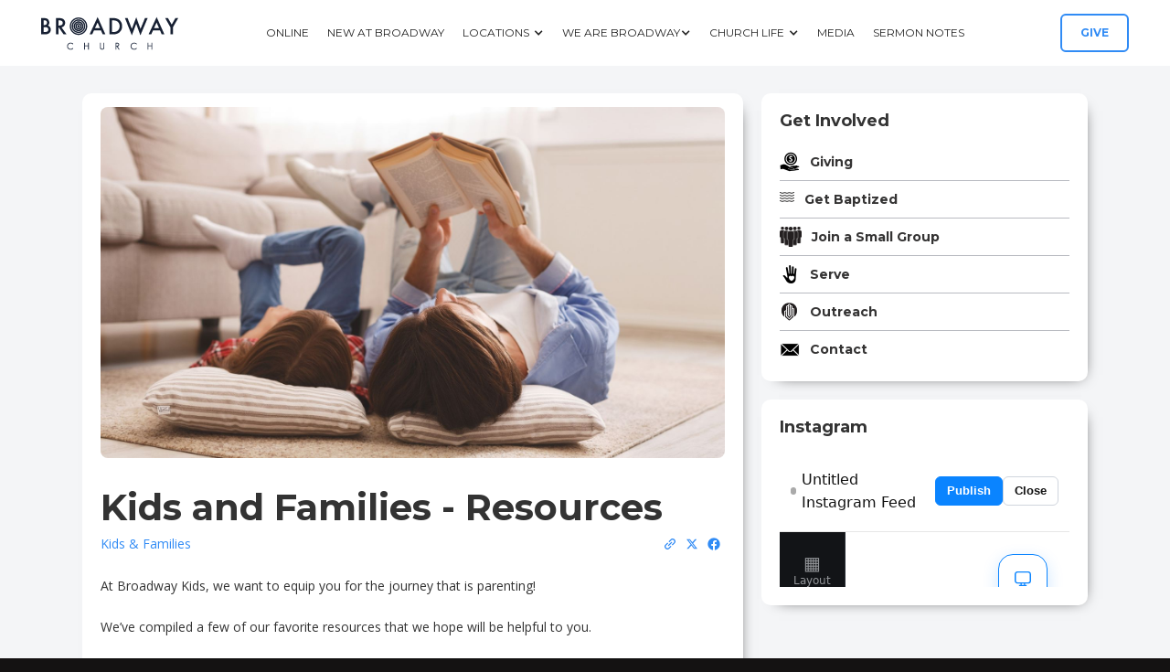

--- FILE ---
content_type: text/html
request_url: https://www.broadwaychurch.com/big8/kidsresources
body_size: 31538
content:
<!DOCTYPE html><!-- Last Published: Thu Jan 22 2026 00:29:46 GMT+0000 (Coordinated Universal Time) --><html data-wf-domain="www.broadwaychurch.com" data-wf-page="642c70f1c904f2e23a8aba7a" data-wf-site="60b2e1c3556ad2d8b840f4ab" data-wf-collection="642c70f1c904f27a938ab99d" data-wf-item-slug="kidsresources"><head><meta charset="utf-8"/><title>Kids and Families - Resources</title><meta content="At Broadway Kids, we want to equip you for the journey that is parenting!" name="description"/><meta content="Kids and Families - Resources" property="og:title"/><meta content="At Broadway Kids, we want to equip you for the journey that is parenting!" property="og:description"/><meta content="https://cdn.prod.website-files.com/60b513c01ed6a365817e5248/67f6f5c24f6432c0dc88b8ae_res.jpg" property="og:image"/><meta content="Kids and Families - Resources" property="twitter:title"/><meta content="At Broadway Kids, we want to equip you for the journey that is parenting!" property="twitter:description"/><meta content="https://cdn.prod.website-files.com/60b513c01ed6a365817e5248/67f6f5c24f6432c0dc88b8ae_res.jpg" property="twitter:image"/><meta property="og:type" content="website"/><meta content="summary_large_image" name="twitter:card"/><meta content="width=device-width, initial-scale=1" name="viewport"/><link href="https://cdn.prod.website-files.com/60b2e1c3556ad2d8b840f4ab/css/broadway-church.shared.62f6cd117.css" rel="stylesheet" type="text/css" integrity="sha384-YvbNEX/zGcJg5tY2E8mX3Ys9qt/i3NqBu4FkZ0AVAd6IGi962+xHIRvUmnQS1WIp" crossorigin="anonymous"/><link href="https://fonts.googleapis.com" rel="preconnect"/><link href="https://fonts.gstatic.com" rel="preconnect" crossorigin="anonymous"/><script src="https://ajax.googleapis.com/ajax/libs/webfont/1.6.26/webfont.js" type="text/javascript"></script><script type="text/javascript">WebFont.load({  google: {    families: ["Open Sans:300,300italic,400,400italic,600,600italic,700,700italic,800,800italic","Montserrat:100,100italic,200,200italic,300,300italic,400,400italic,500,500italic,600,600italic,700,700italic,800,800italic,900,900italic","Inter:300,regular","Roboto:regular"]  }});</script><script type="text/javascript">!function(o,c){var n=c.documentElement,t=" w-mod-";n.className+=t+"js",("ontouchstart"in o||o.DocumentTouch&&c instanceof DocumentTouch)&&(n.className+=t+"touch")}(window,document);</script><link href="https://cdn.prod.website-files.com/60b2e1c3556ad2d8b840f4ab/60baf1ce6544e0f5f65a46b9_bwayicon.png" rel="shortcut icon" type="image/x-icon"/><link href="https://cdn.prod.website-files.com/60b2e1c3556ad2d8b840f4ab/60baf25ebb6ea6f466e7f99a_BwayWebclip.png" rel="apple-touch-icon"/><link href="rss.xml" rel="alternate" title="RSS Feed" type="application/rss+xml"/><script async="" src="https://www.googletagmanager.com/gtag/js?id=G-1B9CKFK7TR"></script><script type="text/javascript">window.dataLayer = window.dataLayer || [];function gtag(){dataLayer.push(arguments);}gtag('set', 'developer_id.dZGVlNj', true);gtag('js', new Date());gtag('config', 'G-1B9CKFK7TR');</script><script type="text/javascript">!function(f,b,e,v,n,t,s){if(f.fbq)return;n=f.fbq=function(){n.callMethod?n.callMethod.apply(n,arguments):n.queue.push(arguments)};if(!f._fbq)f._fbq=n;n.push=n;n.loaded=!0;n.version='2.0';n.agent='plwebflow';n.queue=[];t=b.createElement(e);t.async=!0;t.src=v;s=b.getElementsByTagName(e)[0];s.parentNode.insertBefore(t,s)}(window,document,'script','https://connect.facebook.net/en_US/fbevents.js');fbq('init', '706604790094146');fbq('track', 'PageView');</script><script id="jetboost-script" type="text/javascript"> window.JETBOOST_SITE_ID = "ckw1kacoi0asg0uv63e6b1ufd"; (function(d) { var s = d.createElement("script"); s.src = "https://cdn.jetboost.io/jetboost.js"; s.async = 1; d.getElementsByTagName("head")[0].appendChild(s); })(document); </script>

<style>

.w-input:focus, .w-select:focus {
border-color: #172033 !important;
    outline: 0;
}

.w-button:active {
outline: none !important;
border: none !important;
}

.w-button:focus {outline:0; !important}
</style>

<script src="https://js.churchcenter.com/modal/v1"></script>

<!-- TNT SOLUTIONS -->
<script>
(function () {
  function nodeListToArray(list) {
    return Array.prototype.slice.call(list || []);
  }
  function findTargets(payload) {
    var selectors = [];
    if (payload.accountId) selectors.push('iframe[data-account-id="' + payload.accountId + '"]');
    if (payload.username) selectors.push('iframe[data-username="' + payload.username + '"]');
    if (selectors.length) {
      var direct = nodeListToArray(document.querySelectorAll(selectors.join(',')));
      if (direct.length) return direct;
    }
    return nodeListToArray(document.querySelectorAll('iframe')).filter(function (iframe) {
      var src = iframe.getAttribute('src') || '';
      return (payload.accountId && src.indexOf(payload.accountId) !== -1) ||
             (payload.username && src.indexOf(payload.username) !== -1);
    });
  }
  function applyHeight(frame, height) {
    frame.style.setProperty('height', height + 'px', 'important');
    frame.style.minHeight = height + 'px';
    frame.style.maxHeight = height + 'px';
  }
  window.addEventListener('message', function (event) {
    var data = event && event.data;
    if (!data || data.type !== 'tnt-embed-height') return;
    var height = parseInt(data.height, 10);
    if (!height || height <= 0) return;
    findTargets(data).forEach(function (frame) {
      applyHeight(frame, height);
    });
  });
})();
</script><!-- [Attributes by Finsweet] Social Share -->
<script defer src="https://cdn.jsdelivr.net/npm/@finsweet/attributes-socialshare@1/socialshare.js"></script>

<script>
  document.addEventListener('DOMContentLoaded', function() {
      const copyButton = document.getElementById('copyButtonlink');
      if (copyButton) {
          copyButton.addEventListener('click', function() {
              console.log('Button clicked!'); // Depuração: verifica se o clique é reconhecido
              
              // Get the current page URL
              const pageUrl = window.location.href;

              // Copy the URL to the clipboard
              navigator.clipboard.writeText(pageUrl).then(function() {
                  alert('Link copied to clipboard!');
              }).catch(function(err) {
                  console.error('Failed to copy the link: ', err);
              });
          });
      } else {
          console.error('Button with ID copyButtonlink not found.');
      }
  });
</script><script src="https://cdn.prod.website-files.com/60b2e1c3556ad2d8b840f4ab%2F652d31f3dc22d7b4ee708e44%2F674548bf7a33681680809d0b%2Fclarity_script-5.7.9.js" type="text/javascript"></script><script type="text/javascript">window.__WEBFLOW_CURRENCY_SETTINGS = {"currencyCode":"USD","symbol":"$","decimal":".","fractionDigits":2,"group":",","template":"{{wf {\"path\":\"symbol\",\"type\":\"PlainText\"} }} {{wf {\"path\":\"amount\",\"type\":\"CommercePrice\"} }} {{wf {\"path\":\"currencyCode\",\"type\":\"PlainText\"} }}","hideDecimalForWholeNumbers":false};</script></head><body class="body"><div class="navegation-bar"><div><div id="Nav" class="nav"><div class="collection-list-wrapper w-dyn-list"><div role="list" class="w-dyn-items"><div role="listitem" class="w-dyn-item"><div class="notification-bar hide"><a href="#" class="link-block-34 w-inline-block"><div data-w-id="58e37a53-0442-1124-3a10-a8ff25694836" class="closer">X</div></a><div class="bar-countainer"><div class="white-richtxt centered bar w-richtext"><p>IN-PERSON SUNDAY SERVICES: Vancouver Campus: 9am, 11:15am &amp; 6pm | Port Coquitlam Campus: 9am &amp; 11:15am | Surrey Campus: 10am</p></div><div class="text-block-266 w-condition-invisible">|</div><a href="#" class="link-28 w-dyn-bind-empty"></a></div></div></div></div></div></div><div data-animation="default" class="navbar-2 w-nav" data-easing2="ease" data-easing="ease" data-collapse="medium" role="banner" data-no-scroll="1" data-duration="200" data-doc-height="1"><a href="/" class="brand-2 w-nav-brand"><img src="https://cdn.prod.website-files.com/60b2e1c3556ad2d8b840f4ab/69331ff635f76ed11bdfbcf9_Bway%20-%20BW.svg" loading="lazy" width="150" height="43" alt="" class="image"/></a><link rel="prerender" href="/"/><div class="div-block-130"><nav role="navigation" class="nav-menu-3 w-nav-menu"><a href="/livechurch" class="dropdown-we-are-broadway w-nav-link">Online</a><link rel="prerender" href="/livechurch"/><a href="https://broadwaychurch.churchcenter.com/people/forms/937030" target="_blank" class="dropdown-we-are-broadway w-nav-link">New at Broadway</a><div data-hover="true" data-delay="0" class="dropdown-5 w-dropdown"><div class="dropdown-we-are-broadway w-dropdown-toggle"><div class="div-block-238"><div class="text-block-161">LOCATIONS</div><div class="icon-3 w-icon-dropdown-toggle"></div></div></div><nav class="dropdown-list-4 w-dropdown-list"><a href="https://www.broadwaychurch.com/campus/vancouver-campus" class="dropdown-link-8 w-dropdown-link">Vancouver</a><a href="https://www.broadwaychurch.com/campus/port-coquitlam" class="dropdown-link-8 w-dropdown-link">Port Coquitlam</a><a href="https://www.broadwaychurch.com/campus/surrey-campus" class="dropdown-link-8 w-dropdown-link">Surrey</a><a href="https://www.broadwaychurch.com/campus/delta-campus" class="dropdown-link-8 w-dropdown-link">Delta</a></nav></div><div data-hover="true" data-delay="0" class="w-dropdown"><div class="dropdown-we-are-broadway w-dropdown-toggle"><div class="div-block-239"><div>We are Broadway</div><div class="icon-3 w-icon-dropdown-toggle"></div></div></div><nav class="dropdown-list-6 w-dropdown-list"><a href="/who-we-are" class="dropdown-link-2 w-dropdown-link">Who We Are</a><a href="/bway-staff" class="dropdown-link-1 w-dropdown-link">Staff</a><a href="/joinourteam" class="dropdown-link-2 w-dropdown-link">Join Our Team</a><link rel="prerender" href="/joinourteam"/><a href="https://broadwaychurch.churchcenter.com/people/forms/982316" target="_blank" class="dropdown-link-3 w-dropdown-link">Contact</a></nav></div><div data-hover="true" data-delay="0" class="dropdown-4 w-dropdown"><div class="dropdown-we-are-broadway w-dropdown-toggle"><div class="div-block-238"><div class="text-block-161">CHURCH LIFE</div><div class="icon-3 w-icon-dropdown-toggle"></div></div></div><nav class="dropdown-list-4 w-dropdown-list"><a href="/upcomingevents" class="submenu w-dropdown-link">Church Opportunities</a><link rel="prerender" href="/upcomingevents"/><a href="/alpha" class="submenu hide w-dropdown-link">Alpha Course</a><link rel="prerender" href="/alpha"/><a href="/alpha" class="submenu hide w-dropdown-link">The Alpha Course</a><a href="/smallgroups" class="submenu w-dropdown-link">Small Groups</a><a href="/bwayprayer" class="submenu w-dropdown-link">Prayer</a><link rel="prerender" href="/bwayprayer"/><a href="/baptism" class="submenu w-dropdown-link">Baptism</a><link rel="prerender" href="/baptism"/><a href="/main-adult" class="submenu w-dropdown-link">Adults</a><a href="/main-adult" class="submenu w-dropdown-link">Women&#x27;s Ministry</a><a href="/main-adult" class="dropdown-link-9 w-dropdown-link">Men&#x27;s Ministry</a><a href="/courses" class="submenu w-dropdown-link">Classes and Courses</a><a href="/broadwaykids" class="submenu w-dropdown-link">Kids &amp; Families</a><a href="/preteens" class="submenu w-dropdown-link">Preteens</a><a href="https://www.bway.church/category/preteens" class="submenu preteen w-dropdown-link">Preteens</a><a href="https://www.broadwaychurch.com/category/archetype-youth" class="submenu w-dropdown-link">Youth</a><a href="/youngadults" class="submenu w-dropdown-link">Young Adults</a><a href="https://www.broadwaychurch.com/category/healing-care" class="submenu w-dropdown-link">Healing &amp; Care</a><a href="/cultural" class="submenu w-dropdown-link">Cultural</a><a href="https://www.broadwaychurch.com/globaloutreach" class="submenu w-dropdown-link">Global Outreach</a><link rel="prerender" href="https://www.broadwaychurch.com/globaloutreach"/><a href="http://cityreach.org" target="_blank" class="submenu w-dropdown-link">Local Outreach (CityReach)</a><a href="https://www.bway.church/category/creative-arts" class="submenu arts w-dropdown-link">Creative Arts</a><link rel="prerender" href="https://www.bway.church/category/creative-arts"/><a href="https://www.broadwayworship.com/" target="_blank" class="dropdown-link-10 w-dropdown-link">Worship Ministry</a><a href="https://www.broadwaychurch.com/category/timber-bistro-and-books" class="submenu w-dropdown-link">Timber Bistro and Books</a><link rel="prerender" href="https://www.broadwaychurch.com/category/timber-bistro-and-books"/></nav></div><a href="/media" class="dropdown-we-are-broadway mediabtn w-nav-link">Media</a><link rel="prerender" href="/media"/><a href="/sermonnotes" class="dropdown-we-are-broadway w-nav-link">Sermon Notes</a><link rel="prerender" href="/sermonnotes"/><a href="/give" class="dropdown-we-are-broadway give w-nav-link">GIVE</a><link rel="prerender" href="/give"/><div data-hover="true" data-delay="0" class="dropdown-3 w-dropdown"><div class="dropdown--media w-dropdown-toggle"><div class="iconarrow w-icon-dropdown-toggle"></div><div class="text-block-110">Media</div></div><nav class="w-dropdown-list"><a href="#" class="dropdown--media--items w-dropdown-link">Sermon Series</a><a href="#" class="dropdown--media--items w-dropdown-link">Learning Communities</a><a href="/small-group-resources" class="dropdown--media--items w-dropdown-link">Small Group Resources</a></nav></div></nav></div><div class="div-block-129"><div class="form-block-2 w-form"><form data-name="" id="email-form" name="email-form" method="get" class="form-5" data-wf-page-id="642c70f1c904f2e23a8aba7a" data-wf-element-id="df2b9ce9-3ea9-bb16-6b70-c5ccc3f421f9"><input class="text-field-3 jetboost-list-search-input-zl6z jetboost-list-search-input-zd55 jetboost-list-search-input-4egl w-input" maxlength="256" name="name" data-name="Name" placeholder="" data-w-id="df2b9ce9-3ea9-bb16-6b70-c5ccc3f421fc" type="text" id="name"/><img src="https://cdn.prod.website-files.com/60b2e1c3556ad2d8b840f4ab/619e945659a2981755b69b5d_Search.png" loading="lazy" alt="" height="14" class="image-79"/></form><div class="w-form-done"></div><div class="w-form-fail"></div></div><a href="/give" class="nav-link phone give w-nav-link">GIVE</a><img src="https://cdn.prod.website-files.com/60b2e1c3556ad2d8b840f4ab/619d80c71d2a5764c1f9825c_Search.png" loading="lazy" alt="" height="0"/></div><div class="menu-button-2 w-nav-button"><div class="w-icon-nav-menu"></div></div></div><div class="w-dyn-list"><div class="empty-state-11 w-dyn-empty"></div></div><div class="base--search"><div class="w-layout-grid grid-9"><div class="div-block-149"><div class="jetboost-list-wrapper-zl6z w-dyn-list"><div role="list" class="collection-list-26 w-dyn-items"><div role="listitem" class="collection-item-32 first w-dyn-item"><div class="w-embed"><input type="hidden" class="jetboost-list-item" value="cityreach-bees" /></div><div class="div-block-119"><a href="/big8/cityreach-bees" class="link-block-21 w-inline-block"><div data-w-id="2dca8bc4-dd22-acd6-4abe-c78f98ef27d2" class="text-block-95">CityReach Bees</div><div class="text-block-96 w-dyn-bind-empty"></div><div class="text-block-97 w-dyn-bind-empty"></div></a></div></div><div role="listitem" class="collection-item-32 first w-dyn-item"><div class="w-embed"><input type="hidden" class="jetboost-list-item" value="broadway-prayer" /></div><div class="div-block-119"><a href="/big8/broadway-prayer" class="link-block-21 w-inline-block"><div data-w-id="2dca8bc4-dd22-acd6-4abe-c78f98ef27d2" class="text-block-95">Broadway Prayer</div><div class="text-block-96 w-dyn-bind-empty"></div><div class="text-block-97 w-dyn-bind-empty"></div></a></div></div><div role="listitem" class="collection-item-32 first w-dyn-item"><div class="w-embed"><input type="hidden" class="jetboost-list-item" value="upperroom" /></div><div class="div-block-119"><a href="/big8/upperroom" class="link-block-21 w-inline-block"><div data-w-id="2dca8bc4-dd22-acd6-4abe-c78f98ef27d2" class="text-block-95">Upper Room Worship and Prayer</div><div class="text-block-96 w-dyn-bind-empty"></div><div class="text-block-97 w-dyn-bind-empty"></div></a></div></div><div role="listitem" class="collection-item-32 first w-dyn-item"><div class="w-embed"><input type="hidden" class="jetboost-list-item" value="hispano-ministry" /></div><div class="div-block-119"><a href="/big8/hispano-ministry" class="link-block-21 w-inline-block"><div data-w-id="2dca8bc4-dd22-acd6-4abe-c78f98ef27d2" class="text-block-95">Hispano Ministry</div><div class="text-block-96 w-dyn-bind-empty"></div><div class="text-block-97 w-dyn-bind-empty"></div></a></div></div><div role="listitem" class="collection-item-32 first w-dyn-item"><div class="w-embed"><input type="hidden" class="jetboost-list-item" value="mens-empower-groups" /></div><div class="div-block-119"><a href="/big8/mens-empower-groups" class="link-block-21 w-inline-block"><div data-w-id="2dca8bc4-dd22-acd6-4abe-c78f98ef27d2" class="text-block-95">Men’s Empower Groups</div><div class="text-block-96 w-dyn-bind-empty"></div><div class="text-block-97 w-dyn-bind-empty"></div></a></div></div><div role="listitem" class="collection-item-32 first w-dyn-item"><div class="w-embed"><input type="hidden" class="jetboost-list-item" value="stay-and-play" /></div><div class="div-block-119"><a href="/big8/stay-and-play" class="link-block-21 w-inline-block"><div data-w-id="2dca8bc4-dd22-acd6-4abe-c78f98ef27d2" class="text-block-95">Stay and Play</div><div class="text-block-96 w-dyn-bind-empty"></div><div class="text-block-97 w-dyn-bind-empty"></div></a></div></div><div role="listitem" class="collection-item-32 first w-dyn-item"><div class="w-embed"><input type="hidden" class="jetboost-list-item" value="community-builders-delta" /></div><div class="div-block-119"><a href="/big8/community-builders-delta" class="link-block-21 w-inline-block"><div data-w-id="2dca8bc4-dd22-acd6-4abe-c78f98ef27d2" class="text-block-95">Community Builders</div><div class="text-block-96 w-dyn-bind-empty"></div><div class="text-block-97 w-dyn-bind-empty"></div></a></div></div><div role="listitem" class="collection-item-32 first w-dyn-item"><div class="w-embed"><input type="hidden" class="jetboost-list-item" value="celebrate-recovery" /></div><div class="div-block-119"><a href="/big8/celebrate-recovery" class="link-block-21 w-inline-block"><div data-w-id="2dca8bc4-dd22-acd6-4abe-c78f98ef27d2" class="text-block-95">Celebrate Recovery</div><div class="text-block-96 w-dyn-bind-empty"></div><div class="text-block-97 w-dyn-bind-empty"></div></a></div></div><div role="listitem" class="collection-item-32 first w-dyn-item"><div class="w-embed"><input type="hidden" class="jetboost-list-item" value="womens-online-study-campus-online" /></div><div class="div-block-119"><a href="/big8/womens-online-study-campus-online" class="link-block-21 w-inline-block"><div data-w-id="2dca8bc4-dd22-acd6-4abe-c78f98ef27d2" class="text-block-95">Women&#x27;s Online Study</div><div class="text-block-96 w-dyn-bind-empty"></div><div class="text-block-97 w-dyn-bind-empty"></div></a></div></div><div role="listitem" class="collection-item-32 first w-dyn-item"><div class="w-embed"><input type="hidden" class="jetboost-list-item" value="to-help-people-prosper-we-need-your-support" /></div><div class="div-block-119"><a href="/big8/to-help-people-prosper-we-need-your-support" class="link-block-21 w-inline-block"><div data-w-id="2dca8bc4-dd22-acd6-4abe-c78f98ef27d2" class="text-block-95">To Help People Prosper, We Need Your Support</div><div class="text-block-96 w-dyn-bind-empty"></div><div class="text-block-97 w-dyn-bind-empty"></div></a></div></div><div role="listitem" class="collection-item-32 first w-dyn-item"><div class="w-embed"><input type="hidden" class="jetboost-list-item" value="serve" /></div><div class="div-block-119"><a href="/big8/serve" class="link-block-21 w-inline-block"><div data-w-id="2dca8bc4-dd22-acd6-4abe-c78f98ef27d2" class="text-block-95">Serve</div><div class="text-block-96 w-dyn-bind-empty"></div><div class="text-block-97 w-dyn-bind-empty"></div></a></div></div><div role="listitem" class="collection-item-32 first w-dyn-item"><div class="w-embed"><input type="hidden" class="jetboost-list-item" value="yukon-missions-trip-registration" /></div><div class="div-block-119"><a href="/big8/yukon-missions-trip-registration" class="link-block-21 w-inline-block"><div data-w-id="2dca8bc4-dd22-acd6-4abe-c78f98ef27d2" class="text-block-95">Yukon Missions Trip - Registration</div><div class="text-block-96 w-dyn-bind-empty"></div><div class="text-block-97 w-dyn-bind-empty"></div></a></div></div><div role="listitem" class="collection-item-32 first w-dyn-item"><div class="w-embed"><input type="hidden" class="jetboost-list-item" value="kidsresources" /></div><div class="div-block-119"><a href="/big8/kidsresources" aria-current="page" class="link-block-21 w-inline-block w--current"><div data-w-id="2dca8bc4-dd22-acd6-4abe-c78f98ef27d2" class="text-block-95">Kids and Families - Resources</div><div class="text-block-96 w-dyn-bind-empty"></div><div class="text-block-97 w-dyn-bind-empty"></div></a></div></div><div role="listitem" class="collection-item-32 first w-dyn-item"><div class="w-embed"><input type="hidden" class="jetboost-list-item" value="bwaypodcast" /></div><div class="div-block-119"><a href="/big8/bwaypodcast" class="link-block-21 w-inline-block"><div data-w-id="2dca8bc4-dd22-acd6-4abe-c78f98ef27d2" class="text-block-95">Bway Podcast</div><div class="text-block-96 w-dyn-bind-empty"></div><div class="text-block-97 w-dyn-bind-empty"></div></a></div></div><div role="listitem" class="collection-item-32 first w-dyn-item"><div class="w-embed"><input type="hidden" class="jetboost-list-item" value="sundaykidschurch" /></div><div class="div-block-119"><a href="/big8/sundaykidschurch" class="link-block-21 w-inline-block"><div data-w-id="2dca8bc4-dd22-acd6-4abe-c78f98ef27d2" class="text-block-95">Sunday Kids Church</div><div class="text-block-96 w-dyn-bind-empty"></div><div class="text-block-97 w-dyn-bind-empty"></div></a></div></div><div role="listitem" class="collection-item-32 first w-dyn-item"><div class="w-embed"><input type="hidden" class="jetboost-list-item" value="sunday-kids-church-surrey" /></div><div class="div-block-119"><a href="/big8/sunday-kids-church-surrey" class="link-block-21 w-inline-block"><div data-w-id="2dca8bc4-dd22-acd6-4abe-c78f98ef27d2" class="text-block-95">Sunday Kids Church</div><div class="text-block-96 w-dyn-bind-empty"></div><div class="text-block-97 w-dyn-bind-empty"></div></a></div></div><div role="listitem" class="collection-item-32 first w-dyn-item"><div class="w-embed"><input type="hidden" class="jetboost-list-item" value="prayer-walk" /></div><div class="div-block-119"><a href="/big8/prayer-walk" class="link-block-21 w-inline-block"><div data-w-id="2dca8bc4-dd22-acd6-4abe-c78f98ef27d2" class="text-block-95">Prayer Walk</div><div class="text-block-96 w-dyn-bind-empty"></div><div class="text-block-97 w-dyn-bind-empty"></div></a></div></div><div role="listitem" class="collection-item-32 first w-dyn-item"><div class="w-embed"><input type="hidden" class="jetboost-list-item" value="the-skeptic-course" /></div><div class="div-block-119"><a href="/big8/the-skeptic-course" class="link-block-21 w-inline-block"><div data-w-id="2dca8bc4-dd22-acd6-4abe-c78f98ef27d2" class="text-block-95">The Skeptic Course</div><div class="text-block-96 w-dyn-bind-empty"></div><div class="text-block-97">Vancouver Campus</div></a></div></div><div role="listitem" class="collection-item-32 first w-dyn-item"><div class="w-embed"><input type="hidden" class="jetboost-list-item" value="20for20" /></div><div class="div-block-119"><a href="/big8/20for20" class="link-block-21 w-inline-block"><div data-w-id="2dca8bc4-dd22-acd6-4abe-c78f98ef27d2" class="text-block-95">20 For 20</div><div class="text-block-96 w-dyn-bind-empty"></div><div class="text-block-97 w-dyn-bind-empty"></div></a></div></div><div role="listitem" class="collection-item-32 first w-dyn-item"><div class="w-embed"><input type="hidden" class="jetboost-list-item" value="job-opportunities-at-broadway-church" /></div><div class="div-block-119"><a href="/big8/job-opportunities-at-broadway-church" class="link-block-21 w-inline-block"><div data-w-id="2dca8bc4-dd22-acd6-4abe-c78f98ef27d2" class="text-block-95">Job Opportunities at Broadway Church</div><div class="text-block-96 w-dyn-bind-empty"></div><div class="text-block-97 w-dyn-bind-empty"></div></a></div></div><div role="listitem" class="collection-item-32 first w-dyn-item"><div class="w-embed"><input type="hidden" class="jetboost-list-item" value="springdaycamps" /></div><div class="div-block-119"><a href="/big8/springdaycamps" class="link-block-21 w-inline-block"><div data-w-id="2dca8bc4-dd22-acd6-4abe-c78f98ef27d2" class="text-block-95">Out of School Care Spring Day Camps </div><div class="text-block-96 w-dyn-bind-empty"></div><div class="text-block-97 w-dyn-bind-empty"></div></a></div></div><div role="listitem" class="collection-item-32 first w-dyn-item"><div class="w-embed"><input type="hidden" class="jetboost-list-item" value="xiao-zu-ju-hui-guo-yue-yu-small-groups" /></div><div class="div-block-119"><a href="/big8/xiao-zu-ju-hui-guo-yue-yu-small-groups" class="link-block-21 w-inline-block"><div data-w-id="2dca8bc4-dd22-acd6-4abe-c78f98ef27d2" class="text-block-95">小組聚會 (國/粵語)‍ - Small Groups </div><div class="text-block-96 w-dyn-bind-empty"></div><div class="text-block-97 w-dyn-bind-empty"></div></a></div></div><div role="listitem" class="collection-item-32 first w-dyn-item"><div class="w-embed"><input type="hidden" class="jetboost-list-item" value="broadway-buddies-poco" /></div><div class="div-block-119"><a href="/big8/broadway-buddies-poco" class="link-block-21 w-inline-block"><div data-w-id="2dca8bc4-dd22-acd6-4abe-c78f98ef27d2" class="text-block-95">Broadway Buddies</div><div class="text-block-96 w-dyn-bind-empty"></div><div class="text-block-97 w-dyn-bind-empty"></div></a></div></div><div role="listitem" class="collection-item-32 first w-dyn-item"><div class="w-embed"><input type="hidden" class="jetboost-list-item" value="broadway-ya-community-group" /></div><div class="div-block-119"><a href="/big8/broadway-ya-community-group" class="link-block-21 w-inline-block"><div data-w-id="2dca8bc4-dd22-acd6-4abe-c78f98ef27d2" class="text-block-95">Broadway YA: Community Group</div><div class="text-block-96 w-dyn-bind-empty"></div><div class="text-block-97 w-dyn-bind-empty"></div></a></div></div><div role="listitem" class="collection-item-32 first w-dyn-item"><div class="w-embed"><input type="hidden" class="jetboost-list-item" value="african-caribbean-ministry" /></div><div class="div-block-119"><a href="/big8/african-caribbean-ministry" class="link-block-21 w-inline-block"><div data-w-id="2dca8bc4-dd22-acd6-4abe-c78f98ef27d2" class="text-block-95">African-Caribbean Ministry</div><div class="text-block-96 w-dyn-bind-empty"></div><div class="text-block-97 w-dyn-bind-empty"></div></a></div></div><div role="listitem" class="collection-item-32 first w-dyn-item"><div class="w-embed"><input type="hidden" class="jetboost-list-item" value="kidspreteenclub" /></div><div class="div-block-119"><a href="/big8/kidspreteenclub" class="link-block-21 w-inline-block"><div data-w-id="2dca8bc4-dd22-acd6-4abe-c78f98ef27d2" class="text-block-95">Kids and Preteens Club</div><div class="text-block-96 w-dyn-bind-empty"></div><div class="text-block-97 w-dyn-bind-empty"></div></a></div></div><div role="listitem" class="collection-item-32 first w-dyn-item"><div class="w-embed"><input type="hidden" class="jetboost-list-item" value="adopt-a-school" /></div><div class="div-block-119"><a href="/big8/adopt-a-school" class="link-block-21 w-inline-block"><div data-w-id="2dca8bc4-dd22-acd6-4abe-c78f98ef27d2" class="text-block-95">Adopt a School</div><div class="text-block-96 w-dyn-bind-empty"></div><div class="text-block-97 w-dyn-bind-empty"></div></a></div></div><div role="listitem" class="collection-item-32 first w-dyn-item"><div class="w-embed"><input type="hidden" class="jetboost-list-item" value="zoom-prayer-meeting" /></div><div class="div-block-119"><a href="/big8/zoom-prayer-meeting" class="link-block-21 w-inline-block"><div data-w-id="2dca8bc4-dd22-acd6-4abe-c78f98ef27d2" class="text-block-95">Zoom Prayer Meeting</div><div class="text-block-96 w-dyn-bind-empty"></div><div class="text-block-97 w-dyn-bind-empty"></div></a></div></div><div role="listitem" class="collection-item-32 first w-dyn-item"><div class="w-embed"><input type="hidden" class="jetboost-list-item" value="the-sky-remembers-his-love" /></div><div class="div-block-119"><a href="/big8/the-sky-remembers-his-love" class="link-block-21 w-inline-block"><div data-w-id="2dca8bc4-dd22-acd6-4abe-c78f98ef27d2" class="text-block-95">The Sky Remembers His Love</div><div class="text-block-96 w-dyn-bind-empty"></div><div class="text-block-97 w-dyn-bind-empty"></div></a></div></div><div role="listitem" class="collection-item-32 first w-dyn-item"><div class="w-embed"><input type="hidden" class="jetboost-list-item" value="stepjournal" /></div><div class="div-block-119"><a href="/big8/stepjournal" class="link-block-21 w-inline-block"><div data-w-id="2dca8bc4-dd22-acd6-4abe-c78f98ef27d2" class="text-block-95">Step Journal</div><div class="text-block-96 w-dyn-bind-empty"></div><div class="text-block-97 w-dyn-bind-empty"></div></a></div></div><div role="listitem" class="collection-item-32 first w-dyn-item"><div class="w-embed"><input type="hidden" class="jetboost-list-item" value="ya-collective" /></div><div class="div-block-119"><a href="/big8/ya-collective" class="link-block-21 w-inline-block"><div data-w-id="2dca8bc4-dd22-acd6-4abe-c78f98ef27d2" class="text-block-95">YA Collective</div><div class="text-block-96 w-dyn-bind-empty"></div><div class="text-block-97 w-dyn-bind-empty"></div></a></div></div><div role="listitem" class="collection-item-32 first w-dyn-item"><div class="w-embed"><input type="hidden" class="jetboost-list-item" value="broadway-buddies-surrey" /></div><div class="div-block-119"><a href="/big8/broadway-buddies-surrey" class="link-block-21 w-inline-block"><div data-w-id="2dca8bc4-dd22-acd6-4abe-c78f98ef27d2" class="text-block-95">Broadway Buddies</div><div class="text-block-96 w-dyn-bind-empty"></div><div class="text-block-97 w-dyn-bind-empty"></div></a></div></div><div role="listitem" class="collection-item-32 first w-dyn-item"><div class="w-embed"><input type="hidden" class="jetboost-list-item" value="translation-ministry" /></div><div class="div-block-119"><a href="/big8/translation-ministry" class="link-block-21 w-inline-block"><div data-w-id="2dca8bc4-dd22-acd6-4abe-c78f98ef27d2" class="text-block-95">Translation Ministry</div><div class="text-block-96 w-dyn-bind-empty"></div><div class="text-block-97 w-dyn-bind-empty"></div></a></div></div><div role="listitem" class="collection-item-32 first w-dyn-item"><div class="w-embed"><input type="hidden" class="jetboost-list-item" value="club-freedom" /></div><div class="div-block-119"><a href="/big8/club-freedom" class="link-block-21 w-inline-block"><div data-w-id="2dca8bc4-dd22-acd6-4abe-c78f98ef27d2" class="text-block-95">Club Freedom</div><div class="text-block-96 w-dyn-bind-empty"></div><div class="text-block-97 w-dyn-bind-empty"></div></a></div></div><div role="listitem" class="collection-item-32 first w-dyn-item"><div class="w-embed"><input type="hidden" class="jetboost-list-item" value="sunday-kids-church-port-coquitlam" /></div><div class="div-block-119"><a href="/big8/sunday-kids-church-port-coquitlam" class="link-block-21 w-inline-block"><div data-w-id="2dca8bc4-dd22-acd6-4abe-c78f98ef27d2" class="text-block-95">Sunday Kids Church</div><div class="text-block-96 w-dyn-bind-empty"></div><div class="text-block-97 w-dyn-bind-empty"></div></a></div></div><div role="listitem" class="collection-item-32 first w-dyn-item"><div class="w-embed"><input type="hidden" class="jetboost-list-item" value="sunday-night-sports" /></div><div class="div-block-119"><a href="/big8/sunday-night-sports" class="link-block-21 w-inline-block"><div data-w-id="2dca8bc4-dd22-acd6-4abe-c78f98ef27d2" class="text-block-95">Sunday Night Sports</div><div class="text-block-96 w-dyn-bind-empty"></div><div class="text-block-97 w-dyn-bind-empty"></div></a></div></div><div role="listitem" class="collection-item-32 first w-dyn-item"><div class="w-embed"><input type="hidden" class="jetboost-list-item" value="yukonmissionstrip-registration" /></div><div class="div-block-119"><a href="/big8/yukonmissionstrip-registration" class="link-block-21 w-inline-block"><div data-w-id="2dca8bc4-dd22-acd6-4abe-c78f98ef27d2" class="text-block-95">Yukon Missions Trip - Registration </div><div class="text-block-96 w-dyn-bind-empty"></div><div class="text-block-97 w-dyn-bind-empty"></div></a></div></div><div role="listitem" class="collection-item-32 first w-dyn-item"><div class="w-embed"><input type="hidden" class="jetboost-list-item" value="cityreach-surrey" /></div><div class="div-block-119"><a href="/big8/cityreach-surrey" class="link-block-21 w-inline-block"><div data-w-id="2dca8bc4-dd22-acd6-4abe-c78f98ef27d2" class="text-block-95">CityReach Surrey</div><div class="text-block-96 w-dyn-bind-empty"></div><div class="text-block-97 w-dyn-bind-empty"></div></a></div></div><div role="listitem" class="collection-item-32 first w-dyn-item"><div class="w-embed"><input type="hidden" class="jetboost-list-item" value="tabata-beginer-class" /></div><div class="div-block-119"><a href="/big8/tabata-beginer-class" class="link-block-21 w-inline-block"><div data-w-id="2dca8bc4-dd22-acd6-4abe-c78f98ef27d2" class="text-block-95">Exercise Programs (Tabata &amp; Older Adult exercise)</div><div class="text-block-96 w-dyn-bind-empty"></div><div class="text-block-97 w-dyn-bind-empty"></div></a></div></div><div role="listitem" class="collection-item-32 first w-dyn-item"><div class="w-embed"><input type="hidden" class="jetboost-list-item" value="what-does-a-christ-centered-life-look-like" /></div><div class="div-block-119"><a href="/big8/what-does-a-christ-centered-life-look-like" class="link-block-21 w-inline-block"><div data-w-id="2dca8bc4-dd22-acd6-4abe-c78f98ef27d2" class="text-block-95">What Does a Christ-Centered Life Look Like?</div><div class="text-block-96 w-dyn-bind-empty"></div><div class="text-block-97 w-dyn-bind-empty"></div></a></div></div><div role="listitem" class="collection-item-32 first w-dyn-item"><div class="w-embed"><input type="hidden" class="jetboost-list-item" value="walking-where-jesus-walked" /></div><div class="div-block-119"><a href="/big8/walking-where-jesus-walked" class="link-block-21 w-inline-block"><div data-w-id="2dca8bc4-dd22-acd6-4abe-c78f98ef27d2" class="text-block-95">Walking where Jesus walked</div><div class="text-block-96 w-dyn-bind-empty"></div><div class="text-block-97 w-dyn-bind-empty"></div></a></div></div><div role="listitem" class="collection-item-32 first w-dyn-item"><div class="w-embed"><input type="hidden" class="jetboost-list-item" value="university-christian-ministries" /></div><div class="div-block-119"><a href="/big8/university-christian-ministries" class="link-block-21 w-inline-block"><div data-w-id="2dca8bc4-dd22-acd6-4abe-c78f98ef27d2" class="text-block-95">University Christian Ministries</div><div class="text-block-96 w-dyn-bind-empty"></div><div class="text-block-97">Multiple locations</div></a></div></div><div role="listitem" class="collection-item-32 first w-dyn-item"><div class="w-embed"><input type="hidden" class="jetboost-list-item" value="our-out-of-school-care" /></div><div class="div-block-119"><a href="/big8/our-out-of-school-care" class="link-block-21 w-inline-block"><div data-w-id="2dca8bc4-dd22-acd6-4abe-c78f98ef27d2" class="text-block-95">Our Out of School Care</div><div class="text-block-96 w-dyn-bind-empty"></div><div class="text-block-97 w-dyn-bind-empty"></div></a></div></div><div role="listitem" class="collection-item-32 first w-dyn-item"><div class="w-embed"><input type="hidden" class="jetboost-list-item" value="griefandshare" /></div><div class="div-block-119"><a href="/big8/griefandshare" class="link-block-21 w-inline-block"><div data-w-id="2dca8bc4-dd22-acd6-4abe-c78f98ef27d2" class="text-block-95">GriefShare</div><div class="text-block-96 w-dyn-bind-empty"></div><div class="text-block-97 w-dyn-bind-empty"></div></a></div></div><div role="listitem" class="collection-item-32 first w-dyn-item"><div class="w-embed"><input type="hidden" class="jetboost-list-item" value="villages-of-hope-africa" /></div><div class="div-block-119"><a href="/big8/villages-of-hope-africa" class="link-block-21 w-inline-block"><div data-w-id="2dca8bc4-dd22-acd6-4abe-c78f98ef27d2" class="text-block-95">Villages of Hope Africa</div><div class="text-block-96 w-dyn-bind-empty"></div><div class="text-block-97 w-dyn-bind-empty"></div></a></div></div><div role="listitem" class="collection-item-32 first w-dyn-item"><div class="w-embed"><input type="hidden" class="jetboost-list-item" value="youthgatherings" /></div><div class="div-block-119"><a href="/big8/youthgatherings" class="link-block-21 w-inline-block"><div data-w-id="2dca8bc4-dd22-acd6-4abe-c78f98ef27d2" class="text-block-95">Youth Gatherings</div><div class="text-block-96 w-dyn-bind-empty"></div><div class="text-block-97 w-dyn-bind-empty"></div></a></div></div><div role="listitem" class="collection-item-32 first w-dyn-item"><div class="w-embed"><input type="hidden" class="jetboost-list-item" value="divorce-care-course" /></div><div class="div-block-119"><a href="/big8/divorce-care-course" class="link-block-21 w-inline-block"><div data-w-id="2dca8bc4-dd22-acd6-4abe-c78f98ef27d2" class="text-block-95">DivorceCare Course</div><div class="text-block-96 w-dyn-bind-empty"></div><div class="text-block-97 w-dyn-bind-empty"></div></a></div></div><div role="listitem" class="collection-item-32 first w-dyn-item"><div class="w-embed"><input type="hidden" class="jetboost-list-item" value="thursdays-at-poco" /></div><div class="div-block-119"><a href="/big8/thursdays-at-poco" class="link-block-21 w-inline-block"><div data-w-id="2dca8bc4-dd22-acd6-4abe-c78f98ef27d2" class="text-block-95">Thursdays @ PoCo</div><div class="text-block-96 w-dyn-bind-empty"></div><div class="text-block-97 w-dyn-bind-empty"></div></a></div></div><div role="listitem" class="collection-item-32 first w-dyn-item"><div class="w-embed"><input type="hidden" class="jetboost-list-item" value="filipino-ministry" /></div><div class="div-block-119"><a href="/big8/filipino-ministry" class="link-block-21 w-inline-block"><div data-w-id="2dca8bc4-dd22-acd6-4abe-c78f98ef27d2" class="text-block-95">Filipino Ministry</div><div class="text-block-96 w-dyn-bind-empty"></div><div class="text-block-97 w-dyn-bind-empty"></div></a></div></div><div role="listitem" class="collection-item-32 first w-dyn-item"><div class="w-embed"><input type="hidden" class="jetboost-list-item" value="the-bible-effect" /></div><div class="div-block-119"><a href="/big8/the-bible-effect" class="link-block-21 w-inline-block"><div data-w-id="2dca8bc4-dd22-acd6-4abe-c78f98ef27d2" class="text-block-95">The Bible Effect</div><div class="text-block-96 w-dyn-bind-empty"></div><div class="text-block-97 w-dyn-bind-empty"></div></a></div></div><div role="listitem" class="collection-item-32 first w-dyn-item"><div class="w-embed"><input type="hidden" class="jetboost-list-item" value="sheldon-anna-armitage" /></div><div class="div-block-119"><a href="/big8/sheldon-anna-armitage" class="link-block-21 w-inline-block"><div data-w-id="2dca8bc4-dd22-acd6-4abe-c78f98ef27d2" class="text-block-95">Sheldon &amp; Anna Armitage</div><div class="text-block-96 w-dyn-bind-empty"></div><div class="text-block-97 w-dyn-bind-empty"></div></a></div></div><div role="listitem" class="collection-item-32 first w-dyn-item"><div class="w-embed"><input type="hidden" class="jetboost-list-item" value="young-adults" /></div><div class="div-block-119"><a href="/big8/young-adults" class="link-block-21 w-inline-block"><div data-w-id="2dca8bc4-dd22-acd6-4abe-c78f98ef27d2" class="text-block-95">YA Small Group Nights</div><div class="text-block-96 w-dyn-bind-empty"></div><div class="text-block-97 w-dyn-bind-empty"></div></a></div></div><div role="listitem" class="collection-item-32 first w-dyn-item"><div class="w-embed"><input type="hidden" class="jetboost-list-item" value="childdedication" /></div><div class="div-block-119"><a href="/big8/childdedication" class="link-block-21 w-inline-block"><div data-w-id="2dca8bc4-dd22-acd6-4abe-c78f98ef27d2" class="text-block-95">Child Dedication</div><div class="text-block-96 w-dyn-bind-empty"></div><div class="text-block-97 w-dyn-bind-empty"></div></a></div></div><div role="listitem" class="collection-item-32 first w-dyn-item"><div class="w-embed"><input type="hidden" class="jetboost-list-item" value="midweek-talks" /></div><div class="div-block-119"><a href="/big8/midweek-talks" class="link-block-21 w-inline-block"><div data-w-id="2dca8bc4-dd22-acd6-4abe-c78f98ef27d2" class="text-block-95">Midweek Talks</div><div class="text-block-96 w-dyn-bind-empty"></div><div class="text-block-97">Vancouver Campus</div></a></div></div><div role="listitem" class="collection-item-32 first w-dyn-item"><div class="w-embed"><input type="hidden" class="jetboost-list-item" value="broadway-buddies" /></div><div class="div-block-119"><a href="/big8/broadway-buddies" class="link-block-21 w-inline-block"><div data-w-id="2dca8bc4-dd22-acd6-4abe-c78f98ef27d2" class="text-block-95">Broadway Buddies</div><div class="text-block-96 w-dyn-bind-empty"></div><div class="text-block-97 w-dyn-bind-empty"></div></a></div></div><div role="listitem" class="collection-item-32 first w-dyn-item"><div class="w-embed"><input type="hidden" class="jetboost-list-item" value="brazilian-ministry" /></div><div class="div-block-119"><a href="/big8/brazilian-ministry" class="link-block-21 w-inline-block"><div data-w-id="2dca8bc4-dd22-acd6-4abe-c78f98ef27d2" class="text-block-95">Brazilian Ministry</div><div class="text-block-96 w-dyn-bind-empty"></div><div class="text-block-97 w-dyn-bind-empty"></div></a></div></div><div role="listitem" class="collection-item-32 first w-dyn-item"><div class="w-embed"><input type="hidden" class="jetboost-list-item" value="food-for-families" /></div><div class="div-block-119"><a href="/big8/food-for-families" class="link-block-21 w-inline-block"><div data-w-id="2dca8bc4-dd22-acd6-4abe-c78f98ef27d2" class="text-block-95">Food For Families</div><div class="text-block-96 w-dyn-bind-empty"></div><div class="text-block-97 w-dyn-bind-empty"></div></a></div></div><div role="listitem" class="collection-item-32 first w-dyn-item"><div class="w-embed"><input type="hidden" class="jetboost-list-item" value="ladiesmorningbreak-2026" /></div><div class="div-block-119"><a href="/big8/ladiesmorningbreak-2026" class="link-block-21 w-inline-block"><div data-w-id="2dca8bc4-dd22-acd6-4abe-c78f98ef27d2" class="text-block-95">Ladies Morning Break</div><div class="text-block-96 w-dyn-bind-empty"></div><div class="text-block-97 w-dyn-bind-empty"></div></a></div></div><div role="listitem" class="collection-item-32 first w-dyn-item"><div class="w-embed"><input type="hidden" class="jetboost-list-item" value="the-six" /></div><div class="div-block-119"><a href="/big8/the-six" class="link-block-21 w-inline-block"><div data-w-id="2dca8bc4-dd22-acd6-4abe-c78f98ef27d2" class="text-block-95">The Six</div><div class="text-block-96 w-dyn-bind-empty"></div><div class="text-block-97 w-dyn-bind-empty"></div></a></div></div><div role="listitem" class="collection-item-32 first w-dyn-item"><div class="w-embed"><input type="hidden" class="jetboost-list-item" value="how-you-can-walk-with-someone" /></div><div class="div-block-119"><a href="/big8/how-you-can-walk-with-someone" class="link-block-21 w-inline-block"><div data-w-id="2dca8bc4-dd22-acd6-4abe-c78f98ef27d2" class="text-block-95">How you can “walk” with someone</div><div class="text-block-96 w-dyn-bind-empty"></div><div class="text-block-97 w-dyn-bind-empty"></div></a></div></div><div role="listitem" class="collection-item-32 first w-dyn-item"><div class="w-embed"><input type="hidden" class="jetboost-list-item" value="getting-it-right-parent" /></div><div class="div-block-119"><a href="/big8/getting-it-right-parent" class="link-block-21 w-inline-block"><div data-w-id="2dca8bc4-dd22-acd6-4abe-c78f98ef27d2" class="text-block-95">Getting IT Right: Parent Series + One-Day Parent Workshop</div><div class="text-block-96 w-dyn-bind-empty"></div><div class="text-block-97 w-dyn-bind-empty"></div></a></div></div><div role="listitem" class="collection-item-32 first w-dyn-item"><div class="w-embed"><input type="hidden" class="jetboost-list-item" value="youth-young-adult-parent-small-group" /></div><div class="div-block-119"><a href="/big8/youth-young-adult-parent-small-group" class="link-block-21 w-inline-block"><div data-w-id="2dca8bc4-dd22-acd6-4abe-c78f98ef27d2" class="text-block-95">Youth/Young Adult Parent Small Group</div><div class="text-block-96 w-dyn-bind-empty"></div><div class="text-block-97 w-dyn-bind-empty"></div></a></div></div><div role="listitem" class="collection-item-32 first w-dyn-item"><div class="w-embed"><input type="hidden" class="jetboost-list-item" value="creative-arts-studio" /></div><div class="div-block-119"><a href="/big8/creative-arts-studio" class="link-block-21 w-inline-block"><div data-w-id="2dca8bc4-dd22-acd6-4abe-c78f98ef27d2" class="text-block-95">Creative Arts Studio</div><div class="text-block-96 w-dyn-bind-empty"></div><div class="text-block-97 w-dyn-bind-empty"></div></a></div></div><div role="listitem" class="collection-item-32 first w-dyn-item"><div class="w-embed"><input type="hidden" class="jetboost-list-item" value="coldest-night-of-the-year" /></div><div class="div-block-119"><a href="/big8/coldest-night-of-the-year" class="link-block-21 w-inline-block"><div data-w-id="2dca8bc4-dd22-acd6-4abe-c78f98ef27d2" class="text-block-95">Coldest Night Of The Year is back! </div><div class="text-block-96 w-dyn-bind-empty"></div><div class="text-block-97 w-dyn-bind-empty"></div></a></div></div><div role="listitem" class="collection-item-32 first w-dyn-item"><div class="w-embed"><input type="hidden" class="jetboost-list-item" value="how-can-a-person-overcome-pornography" /></div><div class="div-block-119"><a href="/big8/how-can-a-person-overcome-pornography" class="link-block-21 w-inline-block"><div data-w-id="2dca8bc4-dd22-acd6-4abe-c78f98ef27d2" class="text-block-95">How Can A Person Overcome Pornography?</div><div class="text-block-96 w-dyn-bind-empty"></div><div class="text-block-97 w-dyn-bind-empty"></div></a></div></div><div role="listitem" class="collection-item-32 first w-dyn-item"><div class="w-embed"><input type="hidden" class="jetboost-list-item" value="spiritual-inventory" /></div><div class="div-block-119"><a href="/big8/spiritual-inventory" class="link-block-21 w-inline-block"><div data-w-id="2dca8bc4-dd22-acd6-4abe-c78f98ef27d2" class="text-block-95">Spiritual Inventory</div><div class="text-block-96 w-dyn-bind-empty"></div><div class="text-block-97 w-dyn-bind-empty"></div></a></div></div><div role="listitem" class="collection-item-32 first w-dyn-item"><div class="w-embed"><input type="hidden" class="jetboost-list-item" value="thegathering" /></div><div class="div-block-119"><a href="/big8/thegathering" class="link-block-21 w-inline-block"><div data-w-id="2dca8bc4-dd22-acd6-4abe-c78f98ef27d2" class="text-block-95">The Gathering</div><div class="text-block-96 w-dyn-bind-empty"></div><div class="text-block-97 w-dyn-bind-empty"></div></a></div></div><div role="listitem" class="collection-item-32 first w-dyn-item"><div class="w-embed"><input type="hidden" class="jetboost-list-item" value="broadway-dance" /></div><div class="div-block-119"><a href="/big8/broadway-dance" class="link-block-21 w-inline-block"><div data-w-id="2dca8bc4-dd22-acd6-4abe-c78f98ef27d2" class="text-block-95">Broadway Dance Ministry</div><div class="text-block-96 w-dyn-bind-empty"></div><div class="text-block-97 w-dyn-bind-empty"></div></a></div></div><div role="listitem" class="collection-item-32 first w-dyn-item"><div class="w-embed"><input type="hidden" class="jetboost-list-item" value="how-do-i-find-my-calling" /></div><div class="div-block-119"><a href="/big8/how-do-i-find-my-calling" class="link-block-21 w-inline-block"><div data-w-id="2dca8bc4-dd22-acd6-4abe-c78f98ef27d2" class="text-block-95">How Do I Find My Calling</div><div class="text-block-96 w-dyn-bind-empty"></div><div class="text-block-97">Online Campus</div></a></div></div><div role="listitem" class="collection-item-32 first w-dyn-item"><div class="w-embed"><input type="hidden" class="jetboost-list-item" value="make-a-difference-with-food-for-families" /></div><div class="div-block-119"><a href="/big8/make-a-difference-with-food-for-families" class="link-block-21 w-inline-block"><div data-w-id="2dca8bc4-dd22-acd6-4abe-c78f98ef27d2" class="text-block-95">Make a Difference with Food for Families</div><div class="text-block-96 w-dyn-bind-empty"></div><div class="text-block-97 w-dyn-bind-empty"></div></a></div></div><div role="listitem" class="collection-item-32 first w-dyn-item"><div class="w-embed"><input type="hidden" class="jetboost-list-item" value="fu-yin-wai-zhan-guo-yue-yu-chinese-outreach-ministry" /></div><div class="div-block-119"><a href="/big8/fu-yin-wai-zhan-guo-yue-yu-chinese-outreach-ministry" class="link-block-21 w-inline-block"><div data-w-id="2dca8bc4-dd22-acd6-4abe-c78f98ef27d2" class="text-block-95">福音外展 (國/粵語) - Chinese Outreach Ministry </div><div class="text-block-96 w-dyn-bind-empty"></div><div class="text-block-97 w-dyn-bind-empty"></div></a></div></div><div role="listitem" class="collection-item-32 first w-dyn-item"><div class="w-embed"><input type="hidden" class="jetboost-list-item" value="midweek-talks-delta" /></div><div class="div-block-119"><a href="/big8/midweek-talks-delta" class="link-block-21 w-inline-block"><div data-w-id="2dca8bc4-dd22-acd6-4abe-c78f98ef27d2" class="text-block-95">Midweek Talks in Delta</div><div class="text-block-96 w-dyn-bind-empty"></div><div class="text-block-97 w-dyn-bind-empty"></div></a></div></div><div role="listitem" class="collection-item-32 first w-dyn-item"><div class="w-embed"><input type="hidden" class="jetboost-list-item" value="preteenschurch" /></div><div class="div-block-119"><a href="/big8/preteenschurch" class="link-block-21 w-inline-block"><div data-w-id="2dca8bc4-dd22-acd6-4abe-c78f98ef27d2" class="text-block-95">Preteens Church</div><div class="text-block-96 w-dyn-bind-empty"></div><div class="text-block-97 w-dyn-bind-empty"></div></a></div></div><div role="listitem" class="collection-item-32 first w-dyn-item"><div class="w-embed"><input type="hidden" class="jetboost-list-item" value="funeral-service" /></div><div class="div-block-119"><a href="/big8/funeral-service" class="link-block-21 w-inline-block"><div data-w-id="2dca8bc4-dd22-acd6-4abe-c78f98ef27d2" class="text-block-95">Funeral Service</div><div class="text-block-96 w-dyn-bind-empty"></div><div class="text-block-97 w-dyn-bind-empty"></div></a></div></div><div role="listitem" class="collection-item-32 first w-dyn-item"><div class="w-embed"><input type="hidden" class="jetboost-list-item" value="matt-and-amber-price" /></div><div class="div-block-119"><a href="/big8/matt-and-amber-price" class="link-block-21 w-inline-block"><div data-w-id="2dca8bc4-dd22-acd6-4abe-c78f98ef27d2" class="text-block-95">Matt and Amber Price</div><div class="text-block-96 w-dyn-bind-empty"></div><div class="text-block-97 w-dyn-bind-empty"></div></a></div></div><div role="listitem" class="collection-item-32 first w-dyn-item"><div class="w-embed"><input type="hidden" class="jetboost-list-item" value="group-launch-vancouver" /></div><div class="div-block-119"><a href="/big8/group-launch-vancouver" class="link-block-21 w-inline-block"><div data-w-id="2dca8bc4-dd22-acd6-4abe-c78f98ef27d2" class="text-block-95">Group Launch</div><div class="text-block-96 w-dyn-bind-empty"></div><div class="text-block-97 w-dyn-bind-empty"></div></a></div></div><div role="listitem" class="collection-item-32 first w-dyn-item"><div class="w-embed"><input type="hidden" class="jetboost-list-item" value="communionservice" /></div><div class="div-block-119"><a href="/big8/communionservice" class="link-block-21 w-inline-block"><div data-w-id="2dca8bc4-dd22-acd6-4abe-c78f98ef27d2" class="text-block-95">Communion Service</div><div class="text-block-96 w-dyn-bind-empty"></div><div class="text-block-97 w-dyn-bind-empty"></div></a></div></div><div role="listitem" class="collection-item-32 first w-dyn-item"><div class="w-embed"><input type="hidden" class="jetboost-list-item" value="chinese-ministry-gatherings-zhong-wen-ju-hui" /></div><div class="div-block-119"><a href="/big8/chinese-ministry-gatherings-zhong-wen-ju-hui" class="link-block-21 w-inline-block"><div data-w-id="2dca8bc4-dd22-acd6-4abe-c78f98ef27d2" class="text-block-95">Chinese Ministry Gatherings 中文聚會</div><div class="text-block-96 w-dyn-bind-empty"></div><div class="text-block-97 w-dyn-bind-empty"></div></a></div></div><div role="listitem" class="collection-item-32 first w-dyn-item"><div class="w-embed"><input type="hidden" class="jetboost-list-item" value="international-students-club-isc" /></div><div class="div-block-119"><a href="/big8/international-students-club-isc" class="link-block-21 w-inline-block"><div data-w-id="2dca8bc4-dd22-acd6-4abe-c78f98ef27d2" class="text-block-95">International Students Club (ISC)</div><div class="text-block-96 w-dyn-bind-empty"></div><div class="text-block-97 w-dyn-bind-empty"></div></a></div></div><div role="listitem" class="collection-item-32 first w-dyn-item"><div class="w-embed"><input type="hidden" class="jetboost-list-item" value="ya-winter-launch" /></div><div class="div-block-119"><a href="/big8/ya-winter-launch" class="link-block-21 w-inline-block"><div data-w-id="2dca8bc4-dd22-acd6-4abe-c78f98ef27d2" class="text-block-95">YA Vancouver Winter Launch</div><div class="text-block-96 w-dyn-bind-empty"></div><div class="text-block-97 w-dyn-bind-empty"></div></a></div></div><div role="listitem" class="collection-item-32 first w-dyn-item"><div class="w-embed"><input type="hidden" class="jetboost-list-item" value="youth-gatherings" /></div><div class="div-block-119"><a href="/big8/youth-gatherings" class="link-block-21 w-inline-block"><div data-w-id="2dca8bc4-dd22-acd6-4abe-c78f98ef27d2" class="text-block-95">Youth Gatherings</div><div class="text-block-96 w-dyn-bind-empty"></div><div class="text-block-97 w-dyn-bind-empty"></div></a></div></div><div role="listitem" class="collection-item-32 first w-dyn-item"><div class="w-embed"><input type="hidden" class="jetboost-list-item" value="preteennight" /></div><div class="div-block-119"><a href="/big8/preteennight" class="link-block-21 w-inline-block"><div data-w-id="2dca8bc4-dd22-acd6-4abe-c78f98ef27d2" class="text-block-95">Preteens Night</div><div class="text-block-96 w-dyn-bind-empty"></div><div class="text-block-97 w-dyn-bind-empty"></div></a></div></div></div></div><div class="jetboost-list-wrapper-zd55 w-dyn-list"><div role="list" class="collection-list-26 w-dyn-items"><div role="listitem" class="collection-item-32 first w-dyn-item"><div class="div-block-119"><a href="#" target="_blank" class="link-block-21 w-inline-block"><div class="text-block-95">Mikaela’s story will encourage you that the power of prayer is real.</div><div class="text-block-96 w-dyn-bind-empty"></div><div class="text-block-97 w-dyn-bind-empty"></div></a></div><div class="w-embed"><input type="hidden" class="jetboost-list-item" value="mikaela-s-story-will-encourage-you-that-the-power-of-prayer-is-real" /></div></div><div role="listitem" class="collection-item-32 first w-dyn-item"><div class="div-block-119"><a href="#" target="_blank" class="link-block-21 w-inline-block"><div class="text-block-95">Mikaela&#x27;s story (Hope, Resurrection, Recovery)</div><div class="text-block-96 w-dyn-bind-empty"></div><div class="text-block-97 w-dyn-bind-empty"></div></a></div><div class="w-embed"><input type="hidden" class="jetboost-list-item" value="mikaela-s-story-hope-resurrection-recovery" /></div></div><div role="listitem" class="collection-item-32 first w-dyn-item"><div class="div-block-119"><a href="#" target="_blank" class="link-block-21 w-inline-block"><div class="text-block-95">▶️ For more on this, watch: “Do as Jesus Did” here on YouTube</div><div class="text-block-96 w-dyn-bind-empty"></div><div class="text-block-97 w-dyn-bind-empty"></div></a></div><div class="w-embed"><input type="hidden" class="jetboost-list-item" value="for-more-on-this-watch-do-as-jesus-did-here-on-youtube" /></div></div><div role="listitem" class="collection-item-32 first w-dyn-item"><div class="div-block-119"><a href="#" target="_blank" class="link-block-21 w-inline-block"><div class="text-block-95">▶️ For more on this, watch: “Become Like Jesus” here on YouTube</div><div class="text-block-96 w-dyn-bind-empty"></div><div class="text-block-97 w-dyn-bind-empty"></div></a></div><div class="w-embed"><input type="hidden" class="jetboost-list-item" value="for-more-on-this-watch-become-like-jesus-here-on-youtube" /></div></div><div role="listitem" class="collection-item-32 first w-dyn-item"><div class="div-block-119"><a href="#" target="_blank" class="link-block-21 w-inline-block"><div class="text-block-95">Trust the One who can see the big picture.</div><div class="text-block-96 w-dyn-bind-empty"></div><div class="text-block-97 w-dyn-bind-empty"></div></a></div><div class="w-embed"><input type="hidden" class="jetboost-list-item" value="trust-the-one-who-can-see-the-big-picture" /></div></div><div role="listitem" class="collection-item-32 first w-dyn-item"><div class="div-block-119"><a href="#" target="_blank" class="link-block-21 w-inline-block"><div class="text-block-95">What&#x27;s your advice for parents with kids who don&#x27;t follow Jesus? #biblequestion</div><div class="text-block-96 w-dyn-bind-empty"></div><div class="text-block-97 w-dyn-bind-empty"></div></a></div><div class="w-embed"><input type="hidden" class="jetboost-list-item" value="what-s-your-advice-for-parents-with-kids-who-don-t-follow-jesus-biblequestion" /></div></div><div role="listitem" class="collection-item-32 first w-dyn-item"><div class="div-block-119"><a href="#" target="_blank" class="link-block-21 w-inline-block"><div class="text-block-95">Did God command genocide? - Week 6 (Bible Class)</div><div class="text-block-96 w-dyn-bind-empty"></div><div class="text-block-97 w-dyn-bind-empty"></div></a></div><div class="w-embed"><input type="hidden" class="jetboost-list-item" value="did-god-command-genocide---week-6-bible-class" /></div></div><div role="listitem" class="collection-item-32 first w-dyn-item"><div class="div-block-119"><a href="#" target="_blank" class="link-block-21 w-inline-block"><div class="text-block-95">Does the Bible Endorse Slavery? - Week 5 (Bible Class)</div><div class="text-block-96 w-dyn-bind-empty"></div><div class="text-block-97 w-dyn-bind-empty"></div></a></div><div class="w-embed"><input type="hidden" class="jetboost-list-item" value="does-the-bible-endorse-slavery---week-5" /></div></div><div role="listitem" class="collection-item-32 first w-dyn-item"><div class="div-block-119"><a href="#" target="_blank" class="link-block-21 w-inline-block"><div class="text-block-95">Fred’s Story (Volunteer, Support, Love)</div><div class="text-block-96 w-dyn-bind-empty"></div><div class="text-block-97 w-dyn-bind-empty"></div></a></div><div class="w-embed"><input type="hidden" class="jetboost-list-item" value="fred-s-story-volunteer-support-love" /></div></div><div role="listitem" class="collection-item-32 first w-dyn-item"><div class="div-block-119"><a href="#" target="_blank" class="link-block-21 w-inline-block"><div class="text-block-95">▶️ For more on this, watch: “Life in a Fishbowl - week 1” here on YouTube</div><div class="text-block-96 w-dyn-bind-empty"></div><div class="text-block-97 w-dyn-bind-empty"></div></a></div><div class="w-embed"><input type="hidden" class="jetboost-list-item" value="for-more-on-this-watch-life-in-a-fishbowl---week-1-here-on-youtube" /></div></div><div role="listitem" class="collection-item-32 first w-dyn-item"><div class="div-block-119"><a href="#" target="_blank" class="link-block-21 w-inline-block"><div class="text-block-95">It’s our turn to pray for those who are always praying for us 🙏</div><div class="text-block-96 w-dyn-bind-empty"></div><div class="text-block-97 w-dyn-bind-empty"></div></a></div><div class="w-embed"><input type="hidden" class="jetboost-list-item" value="it-s-our-turn-to-pray-for-those-who-are-always-praying-for-us" /></div></div><div role="listitem" class="collection-item-32 first w-dyn-item"><div class="div-block-119"><a href="#" target="_blank" class="link-block-21 w-inline-block"><div class="text-block-95">What about Polygamy in the Bible? - Week 4 (Bible Class)</div><div class="text-block-96 w-dyn-bind-empty"></div><div class="text-block-97 w-dyn-bind-empty"></div></a></div><div class="w-embed"><input type="hidden" class="jetboost-list-item" value="what-about-polygamy-in-the-bible---week-4-bible-class" /></div></div><div role="listitem" class="collection-item-32 first w-dyn-item"><div class="div-block-119"><a href="#" target="_blank" class="link-block-21 w-inline-block"><div class="text-block-95">▶️ For more on this, watch: “What Is My Ultimate Destiny?” here on YouTube</div><div class="text-block-96 w-dyn-bind-empty"></div><div class="text-block-97 w-dyn-bind-empty"></div></a></div><div class="w-embed"><input type="hidden" class="jetboost-list-item" value="for-more-on-this-watch-what-is-my-ultimate-destiny-here-on-youtube" /></div></div><div role="listitem" class="collection-item-32 first w-dyn-item"><div class="div-block-119"><a href="#" target="_blank" class="link-block-21 w-inline-block"><div class="text-block-95">👉 Share one thing you’re thankful for today, and let’s spread God’s love together!</div><div class="text-block-96 w-dyn-bind-empty"></div><div class="text-block-97 w-dyn-bind-empty"></div></a></div><div class="w-embed"><input type="hidden" class="jetboost-list-item" value="share-one-thing-you-re-thankful-for-today-and-let-s-spread-god-s-love-together-fe09e" /></div></div><div role="listitem" class="collection-item-32 first w-dyn-item"><div class="div-block-119"><a href="#" target="_blank" class="link-block-21 w-inline-block"><div class="text-block-95">👉 Share one thing you’re thankful for today, and let’s spread God’s love together!</div><div class="text-block-96 w-dyn-bind-empty"></div><div class="text-block-97 w-dyn-bind-empty"></div></a></div><div class="w-embed"><input type="hidden" class="jetboost-list-item" value="share-one-thing-you-re-thankful-for-today-and-let-s-spread-god-s-love-together" /></div></div><div role="listitem" class="collection-item-32 first w-dyn-item"><div class="div-block-119"><a href="#" target="_blank" class="link-block-21 w-inline-block"><div class="text-block-95">Do sinners go to hell and Christians go to heaven? #biblequestions</div><div class="text-block-96 w-dyn-bind-empty"></div><div class="text-block-97 w-dyn-bind-empty"></div></a></div><div class="w-embed"><input type="hidden" class="jetboost-list-item" value="do-sinners-go-to-hell-and-christians-go-to-heaven-biblequestions" /></div></div><div role="listitem" class="collection-item-32 first w-dyn-item"><div class="div-block-119"><a href="#" target="_blank" class="link-block-21 w-inline-block"><div class="text-block-95">Why Did God Love Jacob But Hate Esau? - Week 3 (Bible Class)</div><div class="text-block-96 w-dyn-bind-empty"></div><div class="text-block-97 w-dyn-bind-empty"></div></a></div><div class="w-embed"><input type="hidden" class="jetboost-list-item" value="why-did-god-love-jacob-but-hate-esau---week-3-bible-class" /></div></div><div role="listitem" class="collection-item-32 first w-dyn-item"><div class="div-block-119"><a href="#" target="_blank" class="link-block-21 w-inline-block"><div class="text-block-95">▶️ For more on this, watch: “What Is My Moral Authority?” here on YouTube</div><div class="text-block-96 w-dyn-bind-empty"></div><div class="text-block-97 w-dyn-bind-empty"></div></a></div><div class="w-embed"><input type="hidden" class="jetboost-list-item" value="for-more-on-this-watch-what-is-my-moral-authority-here-on-youtube" /></div></div><div role="listitem" class="collection-item-32 first w-dyn-item"><div class="div-block-119"><a href="#" target="_blank" class="link-block-21 w-inline-block"><div class="text-block-95">Read Description ⬇️</div><div class="text-block-96 w-dyn-bind-empty"></div><div class="text-block-97 w-dyn-bind-empty"></div></a></div><div class="w-embed"><input type="hidden" class="jetboost-list-item" value="read-description-d2ed1" /></div></div><div role="listitem" class="collection-item-32 first w-dyn-item"><div class="div-block-119"><a href="#" target="_blank" class="link-block-21 w-inline-block"><div class="text-block-95">▶️ For more on this, watch: “What Is My Identity?” here on YouTube</div><div class="text-block-96 w-dyn-bind-empty"></div><div class="text-block-97 w-dyn-bind-empty"></div></a></div><div class="w-embed"><input type="hidden" class="jetboost-list-item" value="for-more-on-this-watch-what-is-my-identity-here-on-youtube" /></div></div><div role="listitem" class="collection-item-32 first w-dyn-item"><div class="div-block-119"><a href="#" target="_blank" class="link-block-21 w-inline-block"><div class="text-block-95">God&#x27;s won&#x27;t, God&#x27;s will - sermon series LINK in Description ⬇️</div><div class="text-block-96 w-dyn-bind-empty"></div><div class="text-block-97 w-dyn-bind-empty"></div></a></div><div class="w-embed"><input type="hidden" class="jetboost-list-item" value="god-s-won-t-god-s-will---sermon-series-link-in-description" /></div></div><div role="listitem" class="collection-item-32 first w-dyn-item"><div class="div-block-119"><a href="#" target="_blank" class="link-block-21 w-inline-block"><div class="text-block-95">▶️ For more on this, watch: “Where do we come from” here on YouTube</div><div class="text-block-96 w-dyn-bind-empty"></div><div class="text-block-97 w-dyn-bind-empty"></div></a></div><div class="w-embed"><input type="hidden" class="jetboost-list-item" value="for-more-on-this-watch-where-do-we-come-from-here-on-youtube" /></div></div><div role="listitem" class="collection-item-32 first w-dyn-item"><div class="div-block-119"><a href="#" target="_blank" class="link-block-21 w-inline-block"><div class="text-block-95">Why Did God Harden Pharaoh’s Heart? - Week 2 (Bible Class)</div><div class="text-block-96 w-dyn-bind-empty"></div><div class="text-block-97 w-dyn-bind-empty"></div></a></div><div class="w-embed"><input type="hidden" class="jetboost-list-item" value="why-did-god-harden-pharaoh-s-heart---week-2-bible-class" /></div></div><div role="listitem" class="collection-item-32 first w-dyn-item"><div class="div-block-119"><a href="#" target="_blank" class="link-block-21 w-inline-block"><div class="text-block-95">Is the God of the OT Different from the God of the NT? - Week 1</div><div class="text-block-96 w-dyn-bind-empty"></div><div class="text-block-97 w-dyn-bind-empty"></div></a></div><div class="w-embed"><input type="hidden" class="jetboost-list-item" value="is-the-god-of-the-ot-different-from-the-god-of-the-nt---week-1" /></div></div><div role="listitem" class="collection-item-32 first w-dyn-item"><div class="div-block-119"><a href="#" target="_blank" class="link-block-21 w-inline-block"><div class="text-block-95">Drop your score below ⬇️ How many books did you guess correctly? 👀</div><div class="text-block-96 w-dyn-bind-empty"></div><div class="text-block-97 w-dyn-bind-empty"></div></a></div><div class="w-embed"><input type="hidden" class="jetboost-list-item" value="drop-your-score-below-how-many-books-did-you-guess-correctly" /></div></div><div role="listitem" class="collection-item-32 first w-dyn-item"><div class="div-block-119"><a href="#" target="_blank" class="link-block-21 w-inline-block"><div class="text-block-95">What is God’s view of divorce and remarriage? - Q&amp;A Bible Class</div><div class="text-block-96 w-dyn-bind-empty"></div><div class="text-block-97 w-dyn-bind-empty"></div></a></div><div class="w-embed"><input type="hidden" class="jetboost-list-item" value="what-is-god-s-view-of-divorce-and-remarriage---q-a-bible-class" /></div></div><div role="listitem" class="collection-item-32 first w-dyn-item"><div class="div-block-119"><a href="#" target="_blank" class="link-block-21 w-inline-block"><div class="text-block-95">What&#x27;s your definition of a lukewarm Christian? #biblequestions #askapastor</div><div class="text-block-96 w-dyn-bind-empty"></div><div class="text-block-97 w-dyn-bind-empty"></div></a></div><div class="w-embed"><input type="hidden" class="jetboost-list-item" value="what-s-your-definition-of-a-lukewarm-christian-biblequestions-askapastor" /></div></div><div role="listitem" class="collection-item-32 first w-dyn-item"><div class="div-block-119"><a href="#" target="_blank" class="link-block-21 w-inline-block"><div class="text-block-95">▶️ For more on this watch: “How can you forgive someone who doesn’t deserve it?” here on YouTube</div><div class="text-block-96 w-dyn-bind-empty"></div><div class="text-block-97 w-dyn-bind-empty"></div></a></div><div class="w-embed"><input type="hidden" class="jetboost-list-item" value="for-more-on-this-watch-how-can-you-forgive-someone-who-doesn-t-deserve-it-here-on-youtube" /></div></div><div role="listitem" class="collection-item-32 first w-dyn-item"><div class="div-block-119"><a href="#" target="_blank" class="link-block-21 w-inline-block"><div class="text-block-95">Who are you inviting? SEPT 14th @ 6pm - Vancouver Campus</div><div class="text-block-96 w-dyn-bind-empty"></div><div class="text-block-97 w-dyn-bind-empty"></div></a></div><div class="w-embed"><input type="hidden" class="jetboost-list-item" value="who-are-you-inviting-sept-14th-6pm---vancouver-campus" /></div></div><div role="listitem" class="collection-item-32 first w-dyn-item"><div class="div-block-119"><a href="#" target="_blank" class="link-block-21 w-inline-block"><div class="text-block-95">How can I tell if my church is a Christ-centered one or not? #biblequestions #askapastor</div><div class="text-block-96 w-dyn-bind-empty"></div><div class="text-block-97 w-dyn-bind-empty"></div></a></div><div class="w-embed"><input type="hidden" class="jetboost-list-item" value="how-can-i-tell-if-my-church-is-a-christ-centered-one-or-not-biblequestions-askapastor" /></div></div><div role="listitem" class="collection-item-32 first w-dyn-item"><div class="div-block-119"><a href="#" target="_blank" class="link-block-21 w-inline-block"><div class="text-block-95">▶️ For more on this watch: “ How should I handle my regrets?” here on YouTube</div><div class="text-block-96 w-dyn-bind-empty"></div><div class="text-block-97 w-dyn-bind-empty"></div></a></div><div class="w-embed"><input type="hidden" class="jetboost-list-item" value="for-more-on-this-watch-how-should-i-handle-my-regrets-here-on-youtube" /></div></div><div role="listitem" class="collection-item-32 first w-dyn-item"><div class="div-block-119"><a href="#" target="_blank" class="link-block-21 w-inline-block"><div class="text-block-95">📖 Pick it up. Draw near.Let God’s promises speak directly to your heart exactly where you stand.</div><div class="text-block-96 w-dyn-bind-empty"></div><div class="text-block-97 w-dyn-bind-empty"></div></a></div><div class="w-embed"><input type="hidden" class="jetboost-list-item" value="pick-it-up-draw-near-let-god-s-promises-speak-directly-to-your-heart-exactly-where-you-stand" /></div></div><div role="listitem" class="collection-item-32 first w-dyn-item"><div class="div-block-119"><a href="#" target="_blank" class="link-block-21 w-inline-block"><div class="text-block-95">How do I deal with a love/hate relationship with God? #biblequestions</div><div class="text-block-96 w-dyn-bind-empty"></div><div class="text-block-97 w-dyn-bind-empty"></div></a></div><div class="w-embed"><input type="hidden" class="jetboost-list-item" value="how-do-i-deal-with-a-love-hate-relationship-with-god-biblequestions" /></div></div><div role="listitem" class="collection-item-32 first w-dyn-item"><div class="div-block-119"><a href="#" target="_blank" class="link-block-21 w-inline-block"><div class="text-block-95">▶️ For more on this watch: “What Does It Take to Build a Family that Thrives?” here on YouTube</div><div class="text-block-96 w-dyn-bind-empty"></div><div class="text-block-97 w-dyn-bind-empty"></div></a></div><div class="w-embed"><input type="hidden" class="jetboost-list-item" value="for-more-on-this-watch-what-does-it-take-to-build-a-family-that-thrives-here-on-youtube" /></div></div><div role="listitem" class="collection-item-32 first w-dyn-item"><div class="div-block-119"><a href="#" target="_blank" class="link-block-21 w-inline-block"><div class="text-block-95">For more on this watch: “Angry at God” here on YouTube</div><div class="text-block-96 w-dyn-bind-empty"></div><div class="text-block-97 w-dyn-bind-empty"></div></a></div><div class="w-embed"><input type="hidden" class="jetboost-list-item" value="for-more-on-this-watch-angry-at-god-here-on-youtube" /></div></div><div role="listitem" class="collection-item-32 first w-dyn-item"><div class="div-block-119"><a href="#" target="_blank" class="link-block-21 w-inline-block"><div class="text-block-95">UNscripted EP10 - Tyrone’s story (mental abuse, hate for church people, broken friendship)</div><div class="text-block-96 w-dyn-bind-empty"></div><div class="text-block-97 w-dyn-bind-empty"></div></a></div><div class="w-embed"><input type="hidden" class="jetboost-list-item" value="unscripted-ep10---tyrone-s-story-mental-abuse-hate-for-church-people-broken-friendship" /></div></div><div role="listitem" class="collection-item-32 first w-dyn-item"><div class="div-block-119"><a href="#" target="_blank" class="link-block-21 w-inline-block"><div class="text-block-95">Global Outreach Update 2025</div><div class="text-block-96 w-dyn-bind-empty"></div><div class="text-block-97 w-dyn-bind-empty"></div></a></div><div class="w-embed"><input type="hidden" class="jetboost-list-item" value="global-outreach-update-2025" /></div></div><div role="listitem" class="collection-item-32 first w-dyn-item"><div class="div-block-119"><a href="#" target="_blank" class="link-block-21 w-inline-block"><div class="text-block-95">For more on this watch: “Is It Okay to Doubt God?” here on YouTube</div><div class="text-block-96 w-dyn-bind-empty"></div><div class="text-block-97 w-dyn-bind-empty"></div></a></div><div class="w-embed"><input type="hidden" class="jetboost-list-item" value="for-more-on-this-watch-is-it-okay-to-doubt-god-here-on-youtube" /></div></div><div role="listitem" class="collection-item-32 first w-dyn-item"><div class="div-block-119"><a href="#" target="_blank" class="link-block-21 w-inline-block"><div class="text-block-95">On the outside, things may look the same. But what’s inside changes everything.</div><div class="text-block-96 w-dyn-bind-empty"></div><div class="text-block-97 w-dyn-bind-empty"></div></a></div><div class="w-embed"><input type="hidden" class="jetboost-list-item" value="on-the-outside-things-may-look-the-same-but-what-s-inside-changes-everything" /></div></div><div role="listitem" class="collection-item-32 first w-dyn-item"><div class="div-block-119"><a href="#" target="_blank" class="link-block-21 w-inline-block"><div class="text-block-95">▶️ For more on this watch: “Can Faith and Science Coexist?” here on YouTube</div><div class="text-block-96 w-dyn-bind-empty"></div><div class="text-block-97 w-dyn-bind-empty"></div></a></div><div class="w-embed"><input type="hidden" class="jetboost-list-item" value="for-more-on-this-watch-can-faith-and-science-coexist-here-on-youtube" /></div></div><div role="listitem" class="collection-item-32 first w-dyn-item"><div class="div-block-119"><a href="#" target="_blank" class="link-block-21 w-inline-block"><div class="text-block-95">Should I look for a Christian school for my kids? #biblequestions #askapastor</div><div class="text-block-96 w-dyn-bind-empty"></div><div class="text-block-97 w-dyn-bind-empty"></div></a></div><div class="w-embed"><input type="hidden" class="jetboost-list-item" value="should-i-look-for-a-christian-school-for-my-kids-biblequestions-askapastor" /></div></div><div role="listitem" class="collection-item-32 first w-dyn-item"><div class="div-block-119"><a href="#" target="_blank" class="link-block-21 w-inline-block"><div class="text-block-95">For more on this watch: “The Bible, Divorce &amp; Remarriage” here on YouTube</div><div class="text-block-96 w-dyn-bind-empty"></div><div class="text-block-97 w-dyn-bind-empty"></div></a></div><div class="w-embed"><input type="hidden" class="jetboost-list-item" value="for-more-on-this-watch-the-bible-divorce-remarriage-here-on-youtube" /></div></div><div role="listitem" class="collection-item-32 first w-dyn-item"><div class="div-block-119"><a href="#" target="_blank" class="link-block-21 w-inline-block"><div class="text-block-95">🇨🇦 Today we thank God for this nation and for the blessings of peace and freedom.</div><div class="text-block-96 w-dyn-bind-empty"></div><div class="text-block-97 w-dyn-bind-empty"></div></a></div><div class="w-embed"><input type="hidden" class="jetboost-list-item" value="today-we-thank-god-for-this-nation-and-for-the-blessings-of-peace-and-freedom" /></div></div><div role="listitem" class="collection-item-32 first w-dyn-item"><div class="div-block-119"><a href="#" target="_blank" class="link-block-21 w-inline-block"><div class="text-block-95">Wish him a HAPPY BDAY in the comments below! We will make sure he gets it. 👇🏼😉</div><div class="text-block-96 w-dyn-bind-empty"></div><div class="text-block-97 w-dyn-bind-empty"></div></a></div><div class="w-embed"><input type="hidden" class="jetboost-list-item" value="wish-him-a-happy-bday-in-the-comments-below-we-will-make-sure-he-gets-it" /></div></div><div role="listitem" class="collection-item-32 first w-dyn-item"><div class="div-block-119"><a href="#" target="_blank" class="link-block-21 w-inline-block"><div class="text-block-95">&quot;How Do I Find My Calling?&quot; — link in the description #biblequestions</div><div class="text-block-96 w-dyn-bind-empty"></div><div class="text-block-97 w-dyn-bind-empty"></div></a></div><div class="w-embed"><input type="hidden" class="jetboost-list-item" value="how-do-i-find-my-calling----link-in-the-description-biblequestions" /></div></div><div role="listitem" class="collection-item-32 first w-dyn-item"><div class="div-block-119"><a href="#" target="_blank" class="link-block-21 w-inline-block"><div class="text-block-95">For more on this watch: “What Happens After We Die and How Can We Know for Certain?” here on YouTube</div><div class="text-block-96 w-dyn-bind-empty"></div><div class="text-block-97 w-dyn-bind-empty"></div></a></div><div class="w-embed"><input type="hidden" class="jetboost-list-item" value="for-more-on-this-watch-what-happens-after-we-die-and-how-can-we-know-for-certain-here-on-youtube" /></div></div><div role="listitem" class="collection-item-32 first w-dyn-item"><div class="div-block-119"><a href="#" target="_blank" class="link-block-21 w-inline-block"><div class="text-block-95">&quot;Let us fix our eyes on Jesus, the author and perfecter of our faith.&quot; 🙏 Hebrews 12:2</div><div class="text-block-96 w-dyn-bind-empty"></div><div class="text-block-97 w-dyn-bind-empty"></div></a></div><div class="w-embed"><input type="hidden" class="jetboost-list-item" value="let-us-fix-our-eyes-on-jesus-the-author-and-perfecter-of-our-faith-hebrews-12-2" /></div></div><div role="listitem" class="collection-item-32 first w-dyn-item"><div class="div-block-119"><a href="#" target="_blank" class="link-block-21 w-inline-block"><div class="text-block-95">Was man before Dinosaurs? Where do Dinosaurs fit in the Bible? #biblequestions</div><div class="text-block-96 w-dyn-bind-empty"></div><div class="text-block-97 w-dyn-bind-empty"></div></a></div><div class="w-embed"><input type="hidden" class="jetboost-list-item" value="was-man-before-dinosaurs-where-do-dinosaurs-fit-in-the-bible-biblequestions" /></div></div><div role="listitem" class="collection-item-32 first w-dyn-item"><div class="div-block-119"><a href="#" target="_blank" class="link-block-21 w-inline-block"><div class="text-block-95">▶️ For more on this watch: “Should Faith Influence Politics?” here on YouTube</div><div class="text-block-96 w-dyn-bind-empty"></div><div class="text-block-97 w-dyn-bind-empty"></div></a></div><div class="w-embed"><input type="hidden" class="jetboost-list-item" value="for-more-on-this-watch-should-faith-influence-politics-here-on-youtube" /></div></div><div role="listitem" class="collection-item-32 first w-dyn-item"><div class="div-block-119"><a href="#" target="_blank" class="link-block-21 w-inline-block"><div class="text-block-95">Is it okay to go on a date with several people before I get married #biblequestions</div><div class="text-block-96 w-dyn-bind-empty"></div><div class="text-block-97 w-dyn-bind-empty"></div></a></div><div class="w-embed"><input type="hidden" class="jetboost-list-item" value="is-it-okay-to-go-on-a-date-with-several-people-before-i-get-married-biblequestions" /></div></div><div role="listitem" class="collection-item-32 first w-dyn-item"><div class="div-block-119"><a href="#" target="_blank" class="link-block-21 w-inline-block"><div class="text-block-95">Happy Father’s Day to all the dads who show their love through every little word and action! 🙏</div><div class="text-block-96 w-dyn-bind-empty"></div><div class="text-block-97 w-dyn-bind-empty"></div></a></div><div class="w-embed"><input type="hidden" class="jetboost-list-item" value="happy-father-s-day-to-all-the-dads-who-show-their-love-through-every-little-word-and-action" /></div></div><div role="listitem" class="collection-item-32 first w-dyn-item"><div class="div-block-119"><a href="#" target="_blank" class="link-block-21 w-inline-block"><div class="text-block-95">▶️ For more on this watch: “Pentecost Sunday”here on YouTube</div><div class="text-block-96 w-dyn-bind-empty"></div><div class="text-block-97 w-dyn-bind-empty"></div></a></div><div class="w-embed"><input type="hidden" class="jetboost-list-item" value="for-more-on-this-watch-pentecost-sunday-here-on-youtube" /></div></div><div role="listitem" class="collection-item-32 first w-dyn-item"><div class="div-block-119"><a href="#" target="_blank" class="link-block-21 w-inline-block"><div class="text-block-95">Through Jesus, ur story isn&#x27;t stuck in yesterday. His forgiveness makes all things new, including u.</div><div class="text-block-96 w-dyn-bind-empty"></div><div class="text-block-97 w-dyn-bind-empty"></div></a></div><div class="w-embed"><input type="hidden" class="jetboost-list-item" value="through-jesus-ur-story-isn-t-stuck-in-yesterday-his-forgiveness-makes-all-things-new-including-u" /></div></div><div role="listitem" class="collection-item-32 first w-dyn-item"><div class="div-block-119"><a href="#" target="_blank" class="link-block-21 w-inline-block"><div class="text-block-95">▶️ For more on this watch: “This is How You Can Recognize the Truth About Jesus” here on YouTube</div><div class="text-block-96 w-dyn-bind-empty"></div><div class="text-block-97 w-dyn-bind-empty"></div></a></div><div class="w-embed"><input type="hidden" class="jetboost-list-item" value="for-more-on-this-watch-this-is-how-you-can-recognize-the-truth-about-jesus-here-on-youtube" /></div></div><div role="listitem" class="collection-item-32 first w-dyn-item"><div class="div-block-119"><a href="#" target="_blank" class="link-block-21 w-inline-block"><div class="text-block-95">How God is moving around the world - Murray Cornelius</div><div class="text-block-96 w-dyn-bind-empty"></div><div class="text-block-97 w-dyn-bind-empty"></div></a></div><div class="w-embed"><input type="hidden" class="jetboost-list-item" value="how-god-is-moving-around-the-world---murray-cornelius" /></div></div><div role="listitem" class="collection-item-32 first w-dyn-item"><div class="div-block-119"><a href="#" target="_blank" class="link-block-21 w-inline-block"><div class="text-block-95">Mexico Missions Trip - 2023 Recap</div><div class="text-block-96 w-dyn-bind-empty"></div><div class="text-block-97 w-dyn-bind-empty"></div></a></div><div class="w-embed"><input type="hidden" class="jetboost-list-item" value="mexico-missions-trip---2023-recap" /></div></div><div role="listitem" class="collection-item-32 first w-dyn-item"><div class="div-block-119"><a href="#" target="_blank" class="link-block-21 w-inline-block"><div class="text-block-95">Go public with your faith. Baptism!</div><div class="text-block-96 w-dyn-bind-empty"></div><div class="text-block-97 w-dyn-bind-empty"></div></a></div><div class="w-embed"><input type="hidden" class="jetboost-list-item" value="go-public-with-your-faith-baptism" /></div></div><div role="listitem" class="collection-item-32 first w-dyn-item"><div class="div-block-119"><a href="#" target="_blank" class="link-block-21 w-inline-block"><div class="text-block-95">Is yoga demonic? Send your questions on Instagram #biblequestions</div><div class="text-block-96 w-dyn-bind-empty"></div><div class="text-block-97 w-dyn-bind-empty"></div></a></div><div class="w-embed"><input type="hidden" class="jetboost-list-item" value="is-yoga-demonic-send-your-questions-on-instagram-biblequestions" /></div></div><div role="listitem" class="collection-item-32 first w-dyn-item"><div class="div-block-119"><a href="#" target="_blank" class="link-block-21 w-inline-block"><div class="text-block-95">What did God see in the universe before he started creating heaven and earth? #biblequestion</div><div class="text-block-96 w-dyn-bind-empty"></div><div class="text-block-97 w-dyn-bind-empty"></div></a></div><div class="w-embed"><input type="hidden" class="jetboost-list-item" value="what-did-god-see-in-the-universe-before-he-started-creating-heaven-and-earth-biblequestion" /></div></div><div role="listitem" class="collection-item-32 first w-dyn-item"><div class="div-block-119"><a href="#" target="_blank" class="link-block-21 w-inline-block"><div class="text-block-95">✨ Let’s strive to build bridges, extend grace, and reflect Christ’s love in all we do.</div><div class="text-block-96 w-dyn-bind-empty"></div><div class="text-block-97 w-dyn-bind-empty"></div></a></div><div class="w-embed"><input type="hidden" class="jetboost-list-item" value="let-s-strive-to-build-bridges-extend-grace-and-reflect-christ-s-love-in-all-we-do" /></div></div><div role="listitem" class="collection-item-32 first w-dyn-item"><div class="div-block-119"><a href="#" target="_blank" class="link-block-21 w-inline-block"><div class="text-block-95">▶️ For more on this watch: “How can we pass on our faith to the next generation?” here on YouTube</div><div class="text-block-96 w-dyn-bind-empty"></div><div class="text-block-97 w-dyn-bind-empty"></div></a></div><div class="w-embed"><input type="hidden" class="jetboost-list-item" value="for-more-on-this-watch-how-can-we-pass-on-our-faith-to-the-next-generation-here-on-youtube" /></div></div><div role="listitem" class="collection-item-32 first w-dyn-item"><div class="div-block-119"><a href="#" target="_blank" class="link-block-21 w-inline-block"><div class="text-block-95">▶️ For more on this watch: “The Secret to Peace and Contentment” here on YouTube</div><div class="text-block-96 w-dyn-bind-empty"></div><div class="text-block-97 w-dyn-bind-empty"></div></a></div><div class="w-embed"><input type="hidden" class="jetboost-list-item" value="for-more-on-this-watch-the-secret-to-peace-and-contentment-here-on-youtube" /></div></div><div role="listitem" class="collection-item-32 first w-dyn-item"><div class="div-block-119"><a href="#" target="_blank" class="link-block-21 w-inline-block"><div class="text-block-95">How do you view spiritual warfare? #biblequestions</div><div class="text-block-96 w-dyn-bind-empty"></div><div class="text-block-97 w-dyn-bind-empty"></div></a></div><div class="w-embed"><input type="hidden" class="jetboost-list-item" value="how-do-you-view-spiritual-warfare-biblequestions" /></div></div><div role="listitem" class="collection-item-32 first w-dyn-item"><div class="div-block-119"><a href="#" target="_blank" class="link-block-21 w-inline-block"><div class="text-block-95">▶️ For more on this watch: “STEPS IN THE PATHWAY OF PERSEVERANCE” here on YouTube</div><div class="text-block-96 w-dyn-bind-empty"></div><div class="text-block-97 w-dyn-bind-empty"></div></a></div><div class="w-embed"><input type="hidden" class="jetboost-list-item" value="for-more-on-this-watch-steps-in-the-pathway-of-perseverance-here-on-youtube" /></div></div><div role="listitem" class="collection-item-32 first w-dyn-item"><div class="div-block-119"><a href="#" target="_blank" class="link-block-21 w-inline-block"><div class="text-block-95">It’s #VolunteerAppreciationWeek! Thank you to all the volunteers who make our mission possible. 🙌</div><div class="text-block-96 w-dyn-bind-empty"></div><div class="text-block-97 w-dyn-bind-empty"></div></a></div><div class="w-embed"><input type="hidden" class="jetboost-list-item" value="it-s-volunteerappreciationweek-thank-you-to-all-the-volunteers-who-make-our-mission-possible" /></div></div><div role="listitem" class="collection-item-32 first w-dyn-item"><div class="div-block-119"><a href="#" target="_blank" class="link-block-21 w-inline-block"><div class="text-block-95">I just lost my job and I feel anxious bcs the job market right now is so competitive #biblequestions</div><div class="text-block-96 w-dyn-bind-empty"></div><div class="text-block-97 w-dyn-bind-empty"></div></a></div><div class="w-embed"><input type="hidden" class="jetboost-list-item" value="i-just-lost-my-job-and-i-feel-anxious-bcs-the-job-market-right-now-is-so-competitive-biblequestions" /></div></div><div role="listitem" class="collection-item-32 first w-dyn-item"><div class="div-block-119"><a href="#" target="_blank" class="link-block-21 w-inline-block"><div class="text-block-95">✝️ Jesus paid it all - not with silver, gold, or a credit card BUT WITH HIS BLOOD.</div><div class="text-block-96 w-dyn-bind-empty"></div><div class="text-block-97 w-dyn-bind-empty"></div></a></div><div class="w-embed"><input type="hidden" class="jetboost-list-item" value="jesus-paid-it-all---not-with-silver-gold-or-a-credit-card-but-with-his-blood" /></div></div><div role="listitem" class="collection-item-32 first w-dyn-item"><div class="div-block-119"><a href="#" target="_blank" class="link-block-21 w-inline-block"><div class="text-block-95">What is the Bema Seat of Christ? Is that a judgment? #biblequestions</div><div class="text-block-96 w-dyn-bind-empty"></div><div class="text-block-97 w-dyn-bind-empty"></div></a></div><div class="w-embed"><input type="hidden" class="jetboost-list-item" value="what-is-the-bema-seat-of-christ-is-that-a-judgment-biblequestions" /></div></div><div role="listitem" class="collection-item-32 first w-dyn-item"><div class="div-block-119"><a href="#" target="_blank" class="link-block-21 w-inline-block"><div class="text-block-95">From the cross to the empty tomb, He turned sorrow into joy, despair into hope, and death into life.</div><div class="text-block-96 w-dyn-bind-empty"></div><div class="text-block-97 w-dyn-bind-empty"></div></a></div><div class="w-embed"><input type="hidden" class="jetboost-list-item" value="from-the-cross-to-the-empty-tomb-he-turned-sorrow-into-joy-despair-into-hope-and-death-into-life" /></div></div><div role="listitem" class="collection-item-32 first w-dyn-item"><div class="div-block-119"><a href="#" target="_blank" class="link-block-21 w-inline-block"><div class="text-block-95">▶️ For more on this watch: “Your Spiritual Ultrasound” here on YouTube.</div><div class="text-block-96 w-dyn-bind-empty"></div><div class="text-block-97 w-dyn-bind-empty"></div></a></div><div class="w-embed"><input type="hidden" class="jetboost-list-item" value="for-more-on-this-watch-your-spiritual-ultrasound-here-on-youtube" /></div></div><div role="listitem" class="collection-item-32 first w-dyn-item"><div class="div-block-119"><a href="#" target="_blank" class="link-block-21 w-inline-block"><div class="text-block-95">Why do we celebrate Easter? #biblequestions</div><div class="text-block-96 w-dyn-bind-empty"></div><div class="text-block-97 w-dyn-bind-empty"></div></a></div><div class="w-embed"><input type="hidden" class="jetboost-list-item" value="why-do-we-celebrate-easter-biblequestions" /></div></div><div role="listitem" class="collection-item-32 first w-dyn-item"><div class="div-block-119"><a href="#" target="_blank" class="link-block-21 w-inline-block"><div class="text-block-95">SUNDAYS are better with you! Today&#x27;s service is available here on YouTube</div><div class="text-block-96 w-dyn-bind-empty"></div><div class="text-block-97 w-dyn-bind-empty"></div></a></div><div class="w-embed"><input type="hidden" class="jetboost-list-item" value="sundays-are-better-with-you-today-s-service-is-available-here-on-youtube" /></div></div><div role="listitem" class="collection-item-32 first w-dyn-item"><div class="div-block-119"><a href="#" target="_blank" class="link-block-21 w-inline-block"><div class="text-block-95">Need a new life? Try Jesus!</div><div class="text-block-96 w-dyn-bind-empty"></div><div class="text-block-97 w-dyn-bind-empty"></div></a></div><div class="w-embed"><input type="hidden" class="jetboost-list-item" value="need-a-new-life-try-jesus" /></div></div><div role="listitem" class="collection-item-32 first w-dyn-item"><div class="div-block-119"><a href="#" target="_blank" class="link-block-21 w-inline-block"><div class="text-block-95">What is the Bema Seat of Christ? Is that a judgment?</div><div class="text-block-96 w-dyn-bind-empty"></div><div class="text-block-97 w-dyn-bind-empty"></div></a></div><div class="w-embed"><input type="hidden" class="jetboost-list-item" value="what-is-the-bema-seat-of-christ-is-that-a-judgment" /></div></div><div role="listitem" class="collection-item-32 first w-dyn-item"><div class="div-block-119"><a href="#" target="_blank" class="link-block-21 w-inline-block"><div class="text-block-95">Do the promptings of the Holy Spirit become quieter due to sinful behaviour? #biblequestions</div><div class="text-block-96 w-dyn-bind-empty"></div><div class="text-block-97 w-dyn-bind-empty"></div></a></div><div class="w-embed"><input type="hidden" class="jetboost-list-item" value="do-the-promptings-of-the-holy-spirit-become-quieter-due-to-sinful-behaviour-biblequestions" /></div></div><div role="listitem" class="collection-item-32 first w-dyn-item"><div class="div-block-119"><a href="#" target="_blank" class="link-block-21 w-inline-block"><div class="text-block-95">Let go of what you can’t control and TRUST in God, who holds all things in His hands. 🙏</div><div class="text-block-96 w-dyn-bind-empty"></div><div class="text-block-97 w-dyn-bind-empty"></div></a></div><div class="w-embed"><input type="hidden" class="jetboost-list-item" value="let-go-of-what-you-can-t-control-and-trust-in-god-who-holds-all-things-in-his-hands" /></div></div><div role="listitem" class="collection-item-32 first w-dyn-item"><div class="div-block-119"><a href="#" target="_blank" class="link-block-21 w-inline-block"><div class="text-block-95">▶️ For more on this watch: “The Power of Perspective” here on YouTube</div><div class="text-block-96 w-dyn-bind-empty"></div><div class="text-block-97 w-dyn-bind-empty"></div></a></div><div class="w-embed"><input type="hidden" class="jetboost-list-item" value="for-more-on-this-watch-the-power-of-perspective-here-on-youtube" /></div></div><div role="listitem" class="collection-item-32 first w-dyn-item"><div class="div-block-119"><a href="#" target="_blank" class="link-block-21 w-inline-block"><div class="text-block-95">Check out our Healing &amp; Care Programs (Link in Description)</div><div class="text-block-96 w-dyn-bind-empty"></div><div class="text-block-97 w-dyn-bind-empty"></div></a></div><div class="w-embed"><input type="hidden" class="jetboost-list-item" value="check-out-our-healing-care-programs-link-in-description" /></div></div><div role="listitem" class="collection-item-32 first w-dyn-item"><div class="div-block-119"><a href="#" target="_blank" class="link-block-21 w-inline-block"><div class="text-block-95">Even when you can’t find the words to express how you feel, God gets it.</div><div class="text-block-96 w-dyn-bind-empty"></div><div class="text-block-97 w-dyn-bind-empty"></div></a></div><div class="w-embed"><input type="hidden" class="jetboost-list-item" value="even-when-you-can-t-find-the-words-to-express-how-you-feel-god-gets-it" /></div></div><div role="listitem" class="collection-item-32 first w-dyn-item"><div class="div-block-119"><a href="#" target="_blank" class="link-block-21 w-inline-block"><div class="text-block-95">▶️ For more on this watch: “The Gospel of Caeser” here on YouTube</div><div class="text-block-96 w-dyn-bind-empty"></div><div class="text-block-97 w-dyn-bind-empty"></div></a></div><div class="w-embed"><input type="hidden" class="jetboost-list-item" value="for-more-on-this-watch-the-gospel-of-caeser-here-on-youtube" /></div></div><div role="listitem" class="collection-item-32 first w-dyn-item"><div class="div-block-119"><a href="#" target="_blank" class="link-block-21 w-inline-block"><div class="text-block-95">Seek God, for His Word is a lamp to our feet and a light to our path. 🌟✨</div><div class="text-block-96 w-dyn-bind-empty"></div><div class="text-block-97 w-dyn-bind-empty"></div></a></div><div class="w-embed"><input type="hidden" class="jetboost-list-item" value="seek-god-for-his-word-is-a-lamp-to-our-feet-and-a-light-to-our-path" /></div></div><div role="listitem" class="collection-item-32 first w-dyn-item"><div class="div-block-119"><a href="#" target="_blank" class="link-block-21 w-inline-block"><div class="text-block-95">How do you find a partner who shares your values?</div><div class="text-block-96 w-dyn-bind-empty"></div><div class="text-block-97 w-dyn-bind-empty"></div></a></div><div class="w-embed"><input type="hidden" class="jetboost-list-item" value="how-do-you-find-a-partner-who-shares-your-values" /></div></div><div role="listitem" class="collection-item-32 first w-dyn-item"><div class="div-block-119"><a href="#" target="_blank" class="link-block-21 w-inline-block"><div class="text-block-95">How many Lewises did you count?</div><div class="text-block-96 w-dyn-bind-empty"></div><div class="text-block-97 w-dyn-bind-empty"></div></a></div><div class="w-embed"><input type="hidden" class="jetboost-list-item" value="how-many-lewises-did-you-count-1060c" /></div></div><div role="listitem" class="collection-item-32 first w-dyn-item"><div class="div-block-119"><a href="#" target="_blank" class="link-block-21 w-inline-block"><div class="text-block-95">How many Lewises did you count?</div><div class="text-block-96 w-dyn-bind-empty"></div><div class="text-block-97 w-dyn-bind-empty"></div></a></div><div class="w-embed"><input type="hidden" class="jetboost-list-item" value="how-many-lewises-did-you-count" /></div></div><div role="listitem" class="collection-item-32 first w-dyn-item"><div class="div-block-119"><a href="#" target="_blank" class="link-block-21 w-inline-block"><div class="text-block-95">▶️ For more on this watch: “Putting Agape Love to the Test” here on YouTube</div><div class="text-block-96 w-dyn-bind-empty"></div><div class="text-block-97 w-dyn-bind-empty"></div></a></div><div class="w-embed"><input type="hidden" class="jetboost-list-item" value="for-more-on-this-watch-putting-agape-love-to-the-test-here-on-youtube" /></div></div><div role="listitem" class="collection-item-32 first w-dyn-item"><div class="div-block-119"><a href="#" target="_blank" class="link-block-21 w-inline-block"><div class="text-block-95">Don&#x27;t let anything stop you! See you this Sunday. 🔄</div><div class="text-block-96 w-dyn-bind-empty"></div><div class="text-block-97 w-dyn-bind-empty"></div></a></div><div class="w-embed"><input type="hidden" class="jetboost-list-item" value="don-t-let-anything-stop-you-see-you-this-sunday" /></div></div><div role="listitem" class="collection-item-32 first w-dyn-item"><div class="div-block-119"><a href="#" target="_blank" class="link-block-21 w-inline-block"><div class="text-block-95">What happens immediately after death? #biblequestions</div><div class="text-block-96 w-dyn-bind-empty"></div><div class="text-block-97 w-dyn-bind-empty"></div></a></div><div class="w-embed"><input type="hidden" class="jetboost-list-item" value="what-happens-immediately-after-death-biblequestions" /></div></div><div role="listitem" class="collection-item-32 first w-dyn-item"><div class="div-block-119"><a href="#" target="_blank" class="link-block-21 w-inline-block"><div class="text-block-95">▶️ For more on this watch: “How Agape Love Flows Through You” here on YouTube</div><div class="text-block-96 w-dyn-bind-empty"></div><div class="text-block-97 w-dyn-bind-empty"></div></a></div><div class="w-embed"><input type="hidden" class="jetboost-list-item" value="for-more-on-this-watch-how-agape-love-flows-through-you-here-on-youtube" /></div></div><div role="listitem" class="collection-item-32 first w-dyn-item"><div class="div-block-119"><a href="#" target="_blank" class="link-block-21 w-inline-block"><div class="text-block-95">▶️ For more on this watch: “How Agape Love Works in You” here on YouTube</div><div class="text-block-96 w-dyn-bind-empty"></div><div class="text-block-97 w-dyn-bind-empty"></div></a></div><div class="w-embed"><input type="hidden" class="jetboost-list-item" value="for-more-on-this-watch-how-agape-love-works-in-you-here-on-youtube" /></div></div><div role="listitem" class="collection-item-32 first w-dyn-item"><div class="div-block-119"><a href="#" target="_blank" class="link-block-21 w-inline-block"><div class="text-block-95">Is medically assisted suicide a sin?</div><div class="text-block-96 w-dyn-bind-empty"></div><div class="text-block-97 w-dyn-bind-empty"></div></a></div><div class="w-embed"><input type="hidden" class="jetboost-list-item" value="is-medically-assisted-suicide-a-sin" /></div></div><div role="listitem" class="collection-item-32 first w-dyn-item"><div class="div-block-119"><a href="#" target="_blank" class="link-block-21 w-inline-block"><div class="text-block-95">Your friendships have the power to bring healing, encouragement, and transformation.</div><div class="text-block-96 w-dyn-bind-empty"></div><div class="text-block-97 w-dyn-bind-empty"></div></a></div><div class="w-embed"><input type="hidden" class="jetboost-list-item" value="your-friendships-have-the-power-to-bring-healing-encouragement-and-transformation" /></div></div><div role="listitem" class="collection-item-32 first w-dyn-item"><div class="div-block-119"><a href="#" target="_blank" class="link-block-21 w-inline-block"><div class="text-block-95">Maybe you need to hear it today. Maybe a friend of yours needs to hear it today.</div><div class="text-block-96 w-dyn-bind-empty"></div><div class="text-block-97 w-dyn-bind-empty"></div></a></div><div class="w-embed"><input type="hidden" class="jetboost-list-item" value="maybe-you-need-to-hear-it-today-maybe-a-friend-of-yours-needs-to-hear-it-today" /></div></div><div role="listitem" class="collection-item-32 first w-dyn-item"><div class="div-block-119"><a href="#" target="_blank" class="link-block-21 w-inline-block"><div class="text-block-95">Is Hades the same thing as Lucifer?  #biblequestions</div><div class="text-block-96 w-dyn-bind-empty"></div><div class="text-block-97 w-dyn-bind-empty"></div></a></div><div class="w-embed"><input type="hidden" class="jetboost-list-item" value="is-hades-the-same-thing-as-lucifer-biblequestions" /></div></div><div role="listitem" class="collection-item-32 first w-dyn-item"><div class="div-block-119"><a href="#" target="_blank" class="link-block-21 w-inline-block"><div class="text-block-95">Only Jesus&#x27; love can rescue us from all our fears and wash away our sins.</div><div class="text-block-96 w-dyn-bind-empty"></div><div class="text-block-97 w-dyn-bind-empty"></div></a></div><div class="w-embed"><input type="hidden" class="jetboost-list-item" value="only-jesus-love-can-rescue-us-from-all-our-fears-and-wash-away-our-sins" /></div></div><div role="listitem" class="collection-item-32 first w-dyn-item"><div class="div-block-119"><a href="#" target="_blank" class="link-block-21 w-inline-block"><div class="text-block-95">“End Times” series with Rev. Bill Gibson - Week 3</div><div class="text-block-96 w-dyn-bind-empty"></div><div class="text-block-97 w-dyn-bind-empty"></div></a></div><div class="w-embed"><input type="hidden" class="jetboost-list-item" value="end-times-series-with-rev-bill-gibson---week-3" /></div></div><div role="listitem" class="collection-item-32 first w-dyn-item"><div class="div-block-119"><a href="#" target="_blank" class="link-block-21 w-inline-block"><div class="text-block-95">God is building a bright future for your life. If you still have a PULSE, you still have a PURPOSE.</div><div class="text-block-96 w-dyn-bind-empty"></div><div class="text-block-97 w-dyn-bind-empty"></div></a></div><div class="w-embed"><input type="hidden" class="jetboost-list-item" value="god-is-building-a-bright-future-for-your-life-if-you-still-have-a-pulse-you-still-have-a-purpose" /></div></div><div role="listitem" class="collection-item-32 first w-dyn-item"><div class="div-block-119"><a href="#" target="_blank" class="link-block-21 w-inline-block"><div class="text-block-95">📌 Vancouver Campus: 9am, 11:15am, 6pm📌 Port Coquitlam Campus: 9am, 11:15am📌 Surrey Campus: 10am</div><div class="text-block-96 w-dyn-bind-empty"></div><div class="text-block-97 w-dyn-bind-empty"></div></a></div><div class="w-embed"><input type="hidden" class="jetboost-list-item" value="vancouver-campus-9am-11-15am-6pm-port-coquitlam-campus-9am-11-15am-surrey-campus-10am" /></div></div><div role="listitem" class="collection-item-32 first w-dyn-item"><div class="div-block-119"><a href="#" target="_blank" class="link-block-21 w-inline-block"><div class="text-block-95">How are the stories in the Bible different from the stories in other books? #biblequestions</div><div class="text-block-96 w-dyn-bind-empty"></div><div class="text-block-97 w-dyn-bind-empty"></div></a></div><div class="w-embed"><input type="hidden" class="jetboost-list-item" value="how-are-the-stories-in-the-bible-different-from-the-stories-in-other-books-biblequestions" /></div></div><div role="listitem" class="collection-item-32 first w-dyn-item"><div class="div-block-119"><a href="#" target="_blank" class="link-block-21 w-inline-block"><div class="text-block-95">read description 👇</div><div class="text-block-96 w-dyn-bind-empty"></div><div class="text-block-97 w-dyn-bind-empty"></div></a></div><div class="w-embed"><input type="hidden" class="jetboost-list-item" value="read-description-b4d71" /></div></div><div role="listitem" class="collection-item-32 first w-dyn-item"><div class="div-block-119"><a href="#" target="_blank" class="link-block-21 w-inline-block"><div class="text-block-95">▶️ For more on this, watch the “Skeptic Sermon Playlist” here on YouTube.</div><div class="text-block-96 w-dyn-bind-empty"></div><div class="text-block-97 w-dyn-bind-empty"></div></a></div><div class="w-embed"><input type="hidden" class="jetboost-list-item" value="for-more-on-this-watch-the-skeptic-sermon-playlist-here-on-youtube" /></div></div></div></div><div class="jetboost-list-wrapper-4egl w-dyn-list"><div role="list" class="collection-list-26 w-dyn-items"><div role="listitem" class="collection-item-32 first w-dyn-item"><div class="div-block-119"><a href="https://www.youtube.com/playlist?list=PLZlq4dvo49qJaX0MYGFIxFq-WXeLCvhVO" target="_blank" class="link-block-21 w-inline-block"><div class="text-block-95">Dollars+Sense - Sermon Series</div><div class="text-block-96">2026</div></a></div><div class="w-embed"><input type="hidden" class="jetboost-list-item" value="dollars-sense---sermon-series" /></div></div><div role="listitem" class="collection-item-32 first w-dyn-item"><div class="div-block-119"><a href="https://www.youtube.com/playlist?list=PLZlq4dvo49qKtmlkaPmAEgpCkQIDahk3s" target="_blank" class="link-block-21 w-inline-block"><div class="text-block-95">But God</div><div class="text-block-96">2025</div></a></div><div class="w-embed"><input type="hidden" class="jetboost-list-item" value="but-god" /></div></div><div role="listitem" class="collection-item-32 first w-dyn-item"><div class="div-block-119"><a href="https://www.youtube.com/playlist?list=PLZlq4dvo49qJrLGFXyqEdJO6b-PrtXgNo" target="_blank" class="link-block-21 w-inline-block"><div class="text-block-95">How to live a Christ-Centered Life</div><div class="text-block-96">2025</div></a></div><div class="w-embed"><input type="hidden" class="jetboost-list-item" value="how-to-live-a-christ-centered-life" /></div></div><div role="listitem" class="collection-item-32 first w-dyn-item"><div class="div-block-119"><a href="https://www.youtube.com/playlist?list=PLZlq4dvo49qJrLGFXyqEdJO6b-PrtXgNo" target="_blank" class="link-block-21 w-inline-block"><div class="text-block-95">Life in a Fishbowl</div><div class="text-block-96">2025</div></a></div><div class="w-embed"><input type="hidden" class="jetboost-list-item" value="life-in-a-fishbowl" /></div></div><div role="listitem" class="collection-item-32 first w-dyn-item"><div class="div-block-119"><a href="https://www.youtube.com/playlist?list=PLZlq4dvo49qKSDLiml-z7dne0VSMjlIt9" target="_blank" class="link-block-21 w-inline-block"><div class="text-block-95">Bedrock Sermon Series</div><div class="text-block-96">2025</div></a></div><div class="w-embed"><input type="hidden" class="jetboost-list-item" value="bedrock-sermon-series" /></div></div><div role="listitem" class="collection-item-32 first w-dyn-item"><div class="div-block-119"><a href="https://www.youtube.com/playlist?list=PLZlq4dvo49qK3PKcT5NTqn_MPlimGa4_Z" target="_blank" class="link-block-21 w-inline-block"><div class="text-block-95">YAFI 2025</div><div class="text-block-96">2025</div></a></div><div class="w-embed"><input type="hidden" class="jetboost-list-item" value="yafi-2025" /></div></div><div role="listitem" class="collection-item-32 first w-dyn-item"><div class="div-block-119"><a href="https://www.youtube.com/playlist?list=PLZlq4dvo49qKux5xpziVsVgiRsiG5cNWG" target="_blank" class="link-block-21 w-inline-block"><div class="text-block-95">This is How - Sermon Series</div><div class="text-block-96">2025</div></a></div><div class="w-embed"><input type="hidden" class="jetboost-list-item" value="this-is-how---sermon-series" /></div></div><div role="listitem" class="collection-item-32 first w-dyn-item"><div class="div-block-119"><a href="https://www.youtube.com/playlist?list=PLZlq4dvo49qKoYCLD4C35UBk0KqJyqDG7" target="_blank" class="link-block-21 w-inline-block"><div class="text-block-95">The Power of Perspective</div><div class="text-block-96">2025</div></a></div><div class="w-embed"><input type="hidden" class="jetboost-list-item" value="the-power-of-perspective" /></div></div><div role="listitem" class="collection-item-32 first w-dyn-item"><div class="div-block-119"><a href="https://www.youtube.com/playlist?list=PLZlq4dvo49qJMbNhlZr2ZY1bOuP5GLdAO" target="_blank" class="link-block-21 w-inline-block"><div class="text-block-95">The Proper Posture for a Fulfilled Life</div><div class="text-block-96">2025</div></a></div><div class="w-embed"><input type="hidden" class="jetboost-list-item" value="ppffl" /></div></div><div role="listitem" class="collection-item-32 first w-dyn-item"><div class="div-block-119"><a href="https://www.youtube.com/playlist?list=PLZlq4dvo49qJt1pDnJus78uw4CzNWJhdh" target="_blank" class="link-block-21 w-inline-block"><div class="text-block-95">The Christmas Tension</div><div class="text-block-96">2024</div></a></div><div class="w-embed"><input type="hidden" class="jetboost-list-item" value="thechristmastension" /></div></div><div role="listitem" class="collection-item-32 first w-dyn-item"><div class="div-block-119"><a href="https://www.youtube.com/playlist?list=PLZlq4dvo49qLDT47AhcuoI-fndjZQJVjz" target="_blank" class="link-block-21 w-inline-block"><div class="text-block-95">Legendary Lives Life-Changing Lessons</div><div class="text-block-96">2024</div></a></div><div class="w-embed"><input type="hidden" class="jetboost-list-item" value="legendaryliveslifechanginglessons" /></div></div><div role="listitem" class="collection-item-32 first w-dyn-item"><div class="div-block-119"><a href="https://www.youtube.com/watch?v=CR-kLzSrDyc&amp;list=PLZlq4dvo49qJ4dWVBvgA-fl8niXoVG2ZC" target="_blank" class="link-block-21 w-inline-block"><div class="text-block-95">Easter Messages</div><div class="text-block-96">2014</div></a></div><div class="w-embed"><input type="hidden" class="jetboost-list-item" value="eastermessages" /></div></div><div role="listitem" class="collection-item-32 first w-dyn-item"><div class="div-block-119"><a href="https://www.youtube.com/watch?v=-qqKeqbgk-w&amp;list=PLZlq4dvo49qJpap3DJvK6kWv-uCNuqEHE" target="_blank" class="link-block-21 w-inline-block"><div class="text-block-95">Mother&#x27;s Day</div><div class="text-block-96">2021</div></a></div><div class="w-embed"><input type="hidden" class="jetboost-list-item" value="mothers-day" /></div></div><div role="listitem" class="collection-item-32 first w-dyn-item"><div class="div-block-119"><a href="https://www.youtube.com/watch?v=qbOmFBMji9k&amp;list=PLZlq4dvo49qIQ34paxHCZVIFN7kIFGzqE" target="_blank" class="link-block-21 w-inline-block"><div class="text-block-95">Father&#x27;s Day</div><div class="text-block-96">2017</div></a></div><div class="w-embed"><input type="hidden" class="jetboost-list-item" value="fathersday" /></div></div><div role="listitem" class="collection-item-32 first w-dyn-item"><div class="div-block-119"><a href="https://www.youtube.com/playlist?list=PLZlq4dvo49qKUlwKDxFJFgEppI_BGoqXa" target="_blank" class="link-block-21 w-inline-block"><div class="text-block-95">Really Stupid Proverbs</div><div class="text-block-96">2024</div></a></div><div class="w-embed"><input type="hidden" class="jetboost-list-item" value="reallystupidproverbs" /></div></div><div role="listitem" class="collection-item-32 first w-dyn-item"><div class="div-block-119"><a href="https://www.youtube.com/playlist?list=PLZlq4dvo49qKvXU1YNT9fCEXKKHEq5Dc8" target="_blank" class="link-block-21 w-inline-block"><div class="text-block-95">Getting Healed</div><div class="text-block-96">2024</div></a></div><div class="w-embed"><input type="hidden" class="jetboost-list-item" value="getting-healed" /></div></div><div role="listitem" class="collection-item-32 first w-dyn-item"><div class="div-block-119"><a href="https://www.youtube.com/playlist?list=PLZlq4dvo49qJQ73aTiaYUJjPMrKX0Y96Q" target="_blank" class="link-block-21 w-inline-block"><div class="text-block-95">You Asked For It</div><div class="text-block-96">2024</div></a></div><div class="w-embed"><input type="hidden" class="jetboost-list-item" value="yafi-2024" /></div></div><div role="listitem" class="collection-item-32 first w-dyn-item"><div class="div-block-119"><a href="https://www.youtube.com/playlist?list=PLZlq4dvo49qLu975lsec_NP4TJ5USBulN" target="_blank" class="link-block-21 w-inline-block"><div class="text-block-95">How (NOT) to Read the Bible</div><div class="text-block-96">2024</div></a></div><div class="w-embed"><input type="hidden" class="jetboost-list-item" value="how-not-to-read-the-bible" /></div></div><div role="listitem" class="collection-item-32 first w-dyn-item"><div class="div-block-119"><a href="https://www.youtube.com/playlist?list=PLZlq4dvo49qIA3gYjAFvwyM70867SS4Ii" target="_blank" class="link-block-21 w-inline-block"><div class="text-block-95">The Counterfeit Jesus</div><div class="text-block-96">2024</div></a></div><div class="w-embed"><input type="hidden" class="jetboost-list-item" value="the-counterfeit-jesus" /></div></div><div role="listitem" class="collection-item-32 first w-dyn-item"><div class="div-block-119"><a href="https://www.youtube.com/playlist?list=PLZlq4dvo49qJS0n2A19MosivIk96hVxl3" target="_blank" class="link-block-21 w-inline-block"><div class="text-block-95">Big Picture</div><div class="text-block-96">2024</div></a></div><div class="w-embed"><input type="hidden" class="jetboost-list-item" value="big-picture" /></div></div><div role="listitem" class="collection-item-32 first w-dyn-item"><div class="div-block-119"><a href="https://www.youtube.com/playlist?list=PLZlq4dvo49qIMAa4SLfXRcLyNBUrrcvwY" target="_blank" class="link-block-21 w-inline-block"><div class="text-block-95">Financial Wisdom</div><div class="text-block-96">2024</div></a></div><div class="w-embed"><input type="hidden" class="jetboost-list-item" value="financial-wisdom" /></div></div><div role="listitem" class="collection-item-32 first w-dyn-item"><div class="div-block-119"><a href="https://www.youtube.com/playlist?list=PLZlq4dvo49qLULIJzwgZImcFatKbvV3cF" target="_blank" class="link-block-21 w-inline-block"><div class="text-block-95">Christmas Triggers</div><div class="text-block-96">2023</div></a></div><div class="w-embed"><input type="hidden" class="jetboost-list-item" value="christmas-triggers" /></div></div><div role="listitem" class="collection-item-32 first w-dyn-item"><div class="div-block-119"><a href="https://www.youtube.com/playlist?list=PLZlq4dvo49qKGoS62N0R2a3315PigwpjU" target="_blank" class="link-block-21 w-inline-block"><div class="text-block-95">Evil - Sermon Series</div><div class="text-block-96">2023</div></a></div><div class="w-embed"><input type="hidden" class="jetboost-list-item" value="evil" /></div></div><div role="listitem" class="collection-item-32 first w-dyn-item"><div class="div-block-119"><a href="https://www.youtube.com/playlist?list=PLZlq4dvo49qKMKNpIxVBW2UG0dRMDAISM" target="_blank" class="link-block-21 w-inline-block"><div class="text-block-95">Eternal Life Coach</div><div class="text-block-96">2020</div></a></div><div class="w-embed"><input type="hidden" class="jetboost-list-item" value="eternal-life-coach" /></div></div><div role="listitem" class="collection-item-32 first w-dyn-item"><div class="div-block-119"><a href="https://www.youtube.com/playlist?list=PLZlq4dvo49qJSkH31hVeZy5qi6z8YWyO4" target="_blank" class="link-block-21 w-inline-block"><div class="text-block-95">Playlist</div><div class="text-block-96">2019</div></a></div><div class="w-embed"><input type="hidden" class="jetboost-list-item" value="playlist" /></div></div><div role="listitem" class="collection-item-32 first w-dyn-item"><div class="div-block-119"><a href="https://www.youtube.com/playlist?list=PLZlq4dvo49qLqPwpVv_MZWjl7H95ZkLjp" target="_blank" class="link-block-21 w-inline-block"><div class="text-block-95">Head Scratchers</div><div class="text-block-96">2019</div></a></div><div class="w-embed"><input type="hidden" class="jetboost-list-item" value="head-scratchers" /></div></div><div role="listitem" class="collection-item-32 first w-dyn-item"><div class="div-block-119"><a href="https://www.youtube.com/playlist?list=PLZlq4dvo49qLBRc41ch7mDYiKncMbdlfO" target="_blank" class="link-block-21 w-inline-block"><div class="text-block-95">God Knows</div><div class="text-block-96">2019</div></a></div><div class="w-embed"><input type="hidden" class="jetboost-list-item" value="god-knows" /></div></div><div role="listitem" class="collection-item-32 first w-dyn-item"><div class="div-block-119"><a href="https://youtube.com/playlist?list=PLZlq4dvo49qIxoLOt1IBr_l4LUnMdrOlp&amp;si=e4_6a03lYBnrdUDt" target="_blank" class="link-block-21 w-inline-block"><div class="text-block-95">Everything Series</div><div class="text-block-96">2019</div></a></div><div class="w-embed"><input type="hidden" class="jetboost-list-item" value="everything-series" /></div></div><div role="listitem" class="collection-item-32 first w-dyn-item"><div class="div-block-119"><a href="https://youtu.be/hr07eQeA6PA" target="_blank" class="link-block-21 w-inline-block"><div class="text-block-95">Making A Messiah 4.0</div><div class="text-block-96">2016</div></a></div><div class="w-embed"><input type="hidden" class="jetboost-list-item" value="making-a-messiah-4-0" /></div></div><div role="listitem" class="collection-item-32 first w-dyn-item"><div class="div-block-119"><a href="https://www.youtube.com/playlist?list=PLZlq4dvo49qKETQGE-IMxCYkXwdc6WVuw" target="_blank" class="link-block-21 w-inline-block"><div class="text-block-95">Christmas at the movies</div><div class="text-block-96">2020</div></a></div><div class="w-embed"><input type="hidden" class="jetboost-list-item" value="christmas-at-the-movies" /></div></div><div role="listitem" class="collection-item-32 first w-dyn-item"><div class="div-block-119"><a href="https://www.youtube.com/playlist?list=PLZlq4dvo49qJIJyUOKFgjq7coU5eO_5dF" target="_blank" class="link-block-21 w-inline-block"><div class="text-block-95">Digital Babylon</div><div class="text-block-96">2020</div></a></div><div class="w-embed"><input type="hidden" class="jetboost-list-item" value="digital-babylon" /></div></div><div role="listitem" class="collection-item-32 first w-dyn-item"><div class="div-block-119"><a href="https://www.youtube.com/playlist?list=PLZlq4dvo49qIhh4YcfeGZfRZjoTWDP17l" target="_blank" class="link-block-21 w-inline-block"><div class="text-block-95">FORGIVENESS</div><div class="text-block-96">2020</div></a></div><div class="w-embed"><input type="hidden" class="jetboost-list-item" value="forgiveness" /></div></div><div role="listitem" class="collection-item-32 first w-dyn-item"><div class="div-block-119"><a href="https://youtube.com/playlist?list=PLZlq4dvo49qJBWyM5YG01uSpXiiRxCjh0&amp;si=Q42gIN4HPN3Ce8at" target="_blank" class="link-block-21 w-inline-block"><div class="text-block-95">God talk</div><div class="text-block-96">2020</div></a></div><div class="w-embed"><input type="hidden" class="jetboost-list-item" value="god-talk" /></div></div><div role="listitem" class="collection-item-32 first w-dyn-item"><div class="div-block-119"><a href="https://youtube.com/playlist?list=PLZlq4dvo49qKV9eMKk3YcEB8QSnPtl9UP&amp;si=Q9dgVvt_g0ZhhARp" target="_blank" class="link-block-21 w-inline-block"><div class="text-block-95">The Marriage Series</div><div class="text-block-96">2020</div></a></div><div class="w-embed"><input type="hidden" class="jetboost-list-item" value="the-marriage-series" /></div></div><div role="listitem" class="collection-item-32 first w-dyn-item"><div class="div-block-119"><a href="https://www.youtube.com/playlist?list=PLZlq4dvo49qIdcNB_HKLKikPtwzb1XOdS" target="_blank" class="link-block-21 w-inline-block"><div class="text-block-95">Confusing moments in the life of Jesus</div><div class="text-block-96">2023</div></a></div><div class="w-embed"><input type="hidden" class="jetboost-list-item" value="confusing-moments-in-the-life-of-jesus" /></div></div><div role="listitem" class="collection-item-32 first w-dyn-item"><div class="div-block-119"><a href="https://www.youtube.com/playlist?list=PLZlq4dvo49qLt9ox0YqvyBmNFrGgq82vb" target="_blank" class="link-block-21 w-inline-block"><div class="text-block-95">Parenting during the darkness</div><div class="text-block-96">2023</div></a></div><div class="w-embed"><input type="hidden" class="jetboost-list-item" value="parenting-during-the-darkness" /></div></div><div role="listitem" class="collection-item-32 first w-dyn-item"><div class="div-block-119"><a href="https://www.youtube.com/playlist?list=PLZlq4dvo49qKx2Z-2iumpFHdYsZ90eU4k" target="_blank" class="link-block-21 w-inline-block"><div class="text-block-95">THE TRUTH (AND LIES) ABOUT DIVINE HEALING</div><div class="text-block-96">2023</div></a></div><div class="w-embed"><input type="hidden" class="jetboost-list-item" value="the-truth-and-lies-about-divine-healing" /></div></div><div role="listitem" class="collection-item-32 first w-dyn-item"><div class="div-block-119"><a href="https://www.youtube.com/watch?v=v6STAmfGBSo&amp;autoplay=1" target="_blank" class="link-block-21 w-inline-block"><div class="text-block-95">Easter Sunday 2023</div><div class="text-block-96">2023</div></a></div><div class="w-embed"><input type="hidden" class="jetboost-list-item" value="easter-sunday-2023" /></div></div><div role="listitem" class="collection-item-32 first w-dyn-item"><div class="div-block-119"><a href="https://youtube.com/playlist?list=PLZlq4dvo49qLtzbBot2FQVeTWZIoRivy1" target="_blank" class="link-block-21 w-inline-block"><div class="text-block-95">Life Hacks</div><div class="text-block-96">2023</div></a></div><div class="w-embed"><input type="hidden" class="jetboost-list-item" value="life-hacks" /></div></div><div role="listitem" class="collection-item-32 first w-dyn-item"><div class="div-block-119"><a href="https://www.youtube.com/playlist?list=PLZlq4dvo49qLKItjOr-mj-PEJN9GhDotI" target="_blank" class="link-block-21 w-inline-block"><div class="text-block-95">Stranger Stories Sermon Series  - Season 2</div><div class="text-block-96">2023</div></a></div><div class="w-embed"><input type="hidden" class="jetboost-list-item" value="stranger-stories-sermon-series-season-2" /></div></div><div role="listitem" class="collection-item-32 first w-dyn-item"><div class="div-block-119"><a href="https://youtube.com/playlist?list=PLZlq4dvo49qIfLQdYp7rb9zabkr_N_ZFB" target="_blank" class="link-block-21 w-inline-block"><div class="text-block-95">Dark Days</div><div class="text-block-96">2021</div></a></div><div class="w-embed"><input type="hidden" class="jetboost-list-item" value="dark-days" /></div></div><div role="listitem" class="collection-item-32 first w-dyn-item"><div class="div-block-119"><a href="https://www.youtube.com/playlist?list=PLZlq4dvo49qIolPbrthx6MfsdEYrd267h" target="_blank" class="link-block-21 w-inline-block"><div class="text-block-95">Money, Sex, Power - Sermon Series</div><div class="text-block-96">2023</div></a></div><div class="w-embed"><input type="hidden" class="jetboost-list-item" value="money-sex-power-sermon-series" /></div></div><div role="listitem" class="collection-item-32 first w-dyn-item"><div class="div-block-119"><a href="https://www.youtube.com/watch?v=fRbLiMt0914" target="_blank" class="link-block-21 w-inline-block"><div class="text-block-95">Christmas at Broadway</div><div class="text-block-96">2022</div></a></div><div class="w-embed"><input type="hidden" class="jetboost-list-item" value="christmas-at-broadway" /></div></div><div role="listitem" class="collection-item-32 first w-dyn-item"><div class="div-block-119"><a href="https://youtube.com/playlist?list=PLZlq4dvo49qKMd88-HD2TmedVVMLOk6Op" target="_blank" class="link-block-21 w-inline-block"><div class="text-block-95">Stuck Sermon Series</div><div class="text-block-96">2022</div></a></div><div class="w-embed"><input type="hidden" class="jetboost-list-item" value="stuck-sermon-series" /></div></div><div role="listitem" class="collection-item-32 first w-dyn-item"><div class="div-block-119"><a href="https://youtube.com/playlist?list=PLZlq4dvo49qLRhvCXznzpZaOC51uKdk24" target="_blank" class="link-block-21 w-inline-block"><div class="text-block-95">God&#x27;s Won&#x27;t and God&#x27;s Will - Sermon Series</div><div class="text-block-96">2022</div></a></div><div class="w-embed"><input type="hidden" class="jetboost-list-item" value="gwgw" /></div></div><div role="listitem" class="collection-item-32 first w-dyn-item"><div class="div-block-119"><a href="https://youtube.com/playlist?list=PLZlq4dvo49qIosil_otURUi7nunGdGA9n" target="_blank" class="link-block-21 w-inline-block"><div class="text-block-95">Really Bad Examples sermon series</div><div class="text-block-96">2022</div></a></div><div class="w-embed"><input type="hidden" class="jetboost-list-item" value="really-bad-examples-sermon-series" /></div></div><div role="listitem" class="collection-item-32 first w-dyn-item"><div class="div-block-119"><a href="https://youtube.com/playlist?list=PLZlq4dvo49qIidDQnwPQr8IvbfYobkQjw" target="_blank" class="link-block-21 w-inline-block"><div class="text-block-95">Holy Spirit University</div><div class="text-block-96">2019</div></a></div><div class="w-embed"><input type="hidden" class="jetboost-list-item" value="holy-spirit-university" /></div></div><div role="listitem" class="collection-item-32 first w-dyn-item"><div class="div-block-119"><a href="https://www.youtube.com/playlist?list=PLZlq4dvo49qIGm1ChERxQU3uGkB_M2Z-m" target="_blank" class="link-block-21 w-inline-block"><div class="text-block-95">YAFI 2022</div><div class="text-block-96">2022</div></a></div><div class="w-embed"><input type="hidden" class="jetboost-list-item" value="yafi2022" /></div></div><div role="listitem" class="collection-item-32 first w-dyn-item"><div class="div-block-119"><a href="https://youtube.com/playlist?list=PLZlq4dvo49qKjzhXCMBlHP2IQH-k-Lnts" target="_blank" class="link-block-21 w-inline-block"><div class="text-block-95">The IN Crowd</div><div class="text-block-96">2020</div></a></div><div class="w-embed"><input type="hidden" class="jetboost-list-item" value="the-in-crowd" /></div></div><div role="listitem" class="collection-item-32 first w-dyn-item"><div class="div-block-119"><a href="https://youtube.com/playlist?list=PLZlq4dvo49qJXyUvQKocQDR68hcFBOIdT" target="_blank" class="link-block-21 w-inline-block"><div class="text-block-95">How To Be Spiritual Without Being Weird</div><div class="text-block-96">2022</div></a></div><div class="w-embed"><input type="hidden" class="jetboost-list-item" value="how-to-be-spiritual-without-being-weird" /></div></div><div role="listitem" class="collection-item-32 first w-dyn-item"><div class="div-block-119"><a href="https://youtube.com/playlist?list=PLZlq4dvo49qKDAo0pZnR4lka2BwbKLGux" target="_blank" class="link-block-21 w-inline-block"><div class="text-block-95">Better U - 2022</div><div class="text-block-96">2022</div></a></div><div class="w-embed"><input type="hidden" class="jetboost-list-item" value="better-u-2022" /></div></div><div role="listitem" class="collection-item-32 first w-dyn-item"><div class="div-block-119"><a href="https://youtu.be/PTWOGIAaST8" target="_blank" class="link-block-21 w-inline-block"><div class="text-block-95">Easter Sunday 2022</div><div class="text-block-96">2022</div></a></div><div class="w-embed"><input type="hidden" class="jetboost-list-item" value="easter-sunday-2022" /></div></div><div role="listitem" class="collection-item-32 first w-dyn-item"><div class="div-block-119"><a href="https://youtube.com/playlist?list=PLZlq4dvo49qJkdEF-mKHBCPdDKPGTbEc7" target="_blank" class="link-block-21 w-inline-block"><div class="text-block-95">Invitations From God Sermon Series</div><div class="text-block-96">2022</div></a></div><div class="w-embed"><input type="hidden" class="jetboost-list-item" value="invitations-from-god-sermon-series" /></div></div><div role="listitem" class="collection-item-32 first w-dyn-item"><div class="div-block-119"><a href="https://youtu.be/TOLUAF__RN4" target="_blank" class="link-block-21 w-inline-block"><div class="text-block-95">Global Outreach Sunday</div><div class="text-block-96">2022</div></a></div><div class="w-embed"><input type="hidden" class="jetboost-list-item" value="global-outreach-sunday" /></div></div><div role="listitem" class="collection-item-32 first w-dyn-item"><div class="div-block-119"><a href="https://youtube.com/playlist?list=PLZlq4dvo49qKKLh0XBa8CrAqPs1tZew2n" target="_blank" class="link-block-21 w-inline-block"><div class="text-block-95">Life. Lessons - Sermon Series</div><div class="text-block-96">2019</div></a></div><div class="w-embed"><input type="hidden" class="jetboost-list-item" value="life-lessons-sermon-series" /></div></div><div role="listitem" class="collection-item-32 first w-dyn-item"><div class="div-block-119"><a href="https://youtube.com/playlist?list=PLZlq4dvo49qLkI2Gan1LV7GlirsYOt9MH" target="_blank" class="link-block-21 w-inline-block"><div class="text-block-95">A Magnifycent Christmas - Sermon Series</div><div class="text-block-96">2018</div></a></div><div class="w-embed"><input type="hidden" class="jetboost-list-item" value="a-magnifycent-christmas-sermon-series" /></div></div><div role="listitem" class="collection-item-32 first w-dyn-item"><div class="div-block-119"><a href="https://youtube.com/playlist?list=PLZlq4dvo49qJCEqITOO-DsVjaA6RAFwvj" target="_blank" class="link-block-21 w-inline-block"><div class="text-block-95">Money: Plain &amp; Simple - Sermon Series</div><div class="text-block-96">2017</div></a></div><div class="w-embed"><input type="hidden" class="jetboost-list-item" value="money-plain-simple" /></div></div><div role="listitem" class="collection-item-32 first w-dyn-item"><div class="div-block-119"><a href="https://youtube.com/playlist?list=PLZlq4dvo49qJKNDNcjPubdUuPIGiUhJsr" target="_blank" class="link-block-21 w-inline-block"><div class="text-block-95">The Healing Hotspot - Sermon Series</div><div class="text-block-96">2018</div></a></div><div class="w-embed"><input type="hidden" class="jetboost-list-item" value="the-healing-hotspot-sermon-series" /></div></div><div role="listitem" class="collection-item-32 first w-dyn-item"><div class="div-block-119"><a href="https://youtube.com/playlist?list=PLZlq4dvo49qLHYZdIqgZh9fJDG0uCRPlN" target="_blank" class="link-block-21 w-inline-block"><div class="text-block-95">The Pursuit - Sermon Series</div><div class="text-block-96">2018</div></a></div><div class="w-embed"><input type="hidden" class="jetboost-list-item" value="the-pursuit-sermon-series" /></div></div><div role="listitem" class="collection-item-32 first w-dyn-item"><div class="div-block-119"><a href="https://youtube.com/playlist?list=PLZlq4dvo49qINZG136V7IWOotzgSipsGJ" target="_blank" class="link-block-21 w-inline-block"><div class="text-block-95">Naturally Supernatural - Sermon Series</div><div class="text-block-96">2018</div></a></div><div class="w-embed"><input type="hidden" class="jetboost-list-item" value="naturally-supernatural-sermon-series" /></div></div><div role="listitem" class="collection-item-32 first w-dyn-item"><div class="div-block-119"><a href="https://youtube.com/playlist?list=PLZlq4dvo49qJuHjcsWPxSLWz8xf5pIJEH" target="_blank" class="link-block-21 w-inline-block"><div class="text-block-95">Life&#x27;s Big Questions</div><div class="text-block-96">2018</div></a></div><div class="w-embed"><input type="hidden" class="jetboost-list-item" value="lifes-big-questions" /></div></div><div role="listitem" class="collection-item-32 first w-dyn-item"><div class="div-block-119"><a href="https://youtube.com/playlist?list=PLZlq4dvo49qLM7OpiNcAGHaTKbsWOPkxi" target="_blank" class="link-block-21 w-inline-block"><div class="text-block-95">Blessed - Sermon Series</div><div class="text-block-96">2018</div></a></div><div class="w-embed"><input type="hidden" class="jetboost-list-item" value="blessed-sermon-series" /></div></div><div role="listitem" class="collection-item-32 first w-dyn-item"><div class="div-block-119"><a href="https://youtube.com/playlist?list=PLZlq4dvo49qKthB3LjViwovgxaKh8naUR" target="_blank" class="link-block-21 w-inline-block"><div class="text-block-95">What I love about Jesus - Sermon Series</div><div class="text-block-96">2017</div></a></div><div class="w-embed"><input type="hidden" class="jetboost-list-item" value="what-i-love-about-jesus-sermon-series" /></div></div><div role="listitem" class="collection-item-32 first w-dyn-item"><div class="div-block-119"><a href="https://youtube.com/playlist?list=PLZlq4dvo49qJYw6EH9fzje9meyTCXJLCF" target="_blank" class="link-block-21 w-inline-block"><div class="text-block-95">It - Sermon Series</div><div class="text-block-96">2017</div></a></div><div class="w-embed"><input type="hidden" class="jetboost-list-item" value="it-sermon-series" /></div></div><div role="listitem" class="collection-item-32 first w-dyn-item"><div class="div-block-119"><a href="https://youtube.com/playlist?list=PLZlq4dvo49qJ1d81Eaeq4t3Dl_eJMcSO-" target="_blank" class="link-block-21 w-inline-block"><div class="text-block-95">Purest Love Imaginable - Sermon Series</div><div class="text-block-96">2025</div></a></div><div class="w-embed"><input type="hidden" class="jetboost-list-item" value="purest-love-imaginable-sermon-series" /></div></div><div role="listitem" class="collection-item-32 first w-dyn-item"><div class="div-block-119"><a href="https://youtube.com/playlist?list=PLZlq4dvo49qIj8x7ZgcmlFGtfi8c97M1N" target="_blank" class="link-block-21 w-inline-block"><div class="text-block-95">YAFI - 2017</div><div class="text-block-96">2017</div></a></div><div class="w-embed"><input type="hidden" class="jetboost-list-item" value="yafi-2017" /></div></div><div role="listitem" class="collection-item-32 first w-dyn-item"><div class="div-block-119"><a href="https://www.youtube.com/watch?v=n3hEd2mOtE4" target="_blank" class="link-block-21 w-inline-block"><div class="text-block-95">Heaven Rules - Sermon</div><div class="text-block-96">2017</div></a></div><div class="w-embed"><input type="hidden" class="jetboost-list-item" value="heaven-rules-sermon" /></div></div><div role="listitem" class="collection-item-32 first w-dyn-item"><div class="div-block-119"><a href="https://youtube.com/playlist?list=PLZlq4dvo49qLw4loaFYhVF4nwCgo5XUQE" target="_blank" class="link-block-21 w-inline-block"><div class="text-block-95">First World Problems - Sermon Series</div><div class="text-block-96">2017</div></a></div><div class="w-embed"><input type="hidden" class="jetboost-list-item" value="first-world-problems-sermon-series" /></div></div><div role="listitem" class="collection-item-32 first w-dyn-item"><div class="div-block-119"><a href="https://youtube.com/playlist?list=PLZlq4dvo49qJq1hIOh5YwyYtJszkcZPsH" target="_blank" class="link-block-21 w-inline-block"><div class="text-block-95">Listen - Sermon Series</div><div class="text-block-96">2017</div></a></div><div class="w-embed"><input type="hidden" class="jetboost-list-item" value="listen-sermon-series" /></div></div><div role="listitem" class="collection-item-32 first w-dyn-item"><div class="div-block-119"><a href="https://youtu.be/6cBwCgtnhJM" target="_blank" class="link-block-21 w-inline-block"><div class="text-block-95">GROW - Vision Cast</div><div class="text-block-96">2017</div></a></div><div class="w-embed"><input type="hidden" class="jetboost-list-item" value="grow-vision-cast" /></div></div><div role="listitem" class="collection-item-32 first w-dyn-item"><div class="div-block-119"><a href="https://www.youtube.com/watch?v=pbwnMk9T6GQ" target="_blank" class="link-block-21 w-inline-block"><div class="text-block-95">This Little Light Of Mine</div><div class="text-block-96">2017</div></a></div><div class="w-embed"><input type="hidden" class="jetboost-list-item" value="this-little-light-of-mine" /></div></div><div role="listitem" class="collection-item-32 first w-dyn-item"><div class="div-block-119"><a href="https://youtube.com/playlist?list=PLZlq4dvo49qKAW9IbRTYehyfj7-aF1LPv" target="_blank" class="link-block-21 w-inline-block"><div class="text-block-95">SOS - Sermon Series</div><div class="text-block-96">2017</div></a></div><div class="w-embed"><input type="hidden" class="jetboost-list-item" value="sos-sermon-series" /></div></div><div role="listitem" class="collection-item-32 first w-dyn-item"><div class="div-block-119"><a href="https://www.youtube.com/playlist?list=PLZlq4dvo49qIvM9fM8Jw3Cjf3rL4KLlt_" target="_blank" class="link-block-21 w-inline-block"><div class="text-block-95">Wise Gifts - Sermon Series</div><div class="text-block-96">2016</div></a></div><div class="w-embed"><input type="hidden" class="jetboost-list-item" value="wise-gifts-sermon-series" /></div></div><div role="listitem" class="collection-item-32 first w-dyn-item"><div class="div-block-119"><a href="https://youtube.com/playlist?list=PLZlq4dvo49qI9cW7AURI769a0hMcOV_tD" target="_blank" class="link-block-21 w-inline-block"><div class="text-block-95">Smart Money - Sermon Series</div><div class="text-block-96">2016</div></a></div><div class="w-embed"><input type="hidden" class="jetboost-list-item" value="smart-money-sermon-series" /></div></div><div role="listitem" class="collection-item-32 first w-dyn-item"><div class="div-block-119"><a href="https://www.youtube.com/watch?v=Gm_Y0MOdSwk" target="_blank" class="link-block-21 w-inline-block"><div class="text-block-95">You Can&#x27;t Cram For God&#x27;s Exam - Sermon</div><div class="text-block-96">2016</div></a></div><div class="w-embed"><input type="hidden" class="jetboost-list-item" value="you-cant-cram-for-gods-exam-sermon" /></div></div><div role="listitem" class="collection-item-32 first w-dyn-item"><div class="div-block-119"><a href="https://youtube.com/playlist?list=PLZlq4dvo49qLYK7LON6W4CiRcBx3bcT1N" target="_blank" class="link-block-21 w-inline-block"><div class="text-block-95">Call Me - Sermon Series</div><div class="text-block-96">2016</div></a></div><div class="w-embed"><input type="hidden" class="jetboost-list-item" value="call-me-sermon-series" /></div></div><div role="listitem" class="collection-item-32 first w-dyn-item"><div class="div-block-119"><a href="https://youtube.com/playlist?list=PLZlq4dvo49qLIYovKeexj9ZJsjs7QEJMJ" target="_blank" class="link-block-21 w-inline-block"><div class="text-block-95">JESUS SAID WHAAAT?</div><div class="text-block-96">2016</div></a></div><div class="w-embed"><input type="hidden" class="jetboost-list-item" value="jesus-said-whaaat" /></div></div><div role="listitem" class="collection-item-32 first w-dyn-item"><div class="div-block-119"><a href="https://youtube.com/playlist?list=PLZlq4dvo49qKob3G0C9C02E21DGZzdPLU" target="_blank" class="link-block-21 w-inline-block"><div class="text-block-95">YAFI 2016</div><div class="text-block-96">2016</div></a></div><div class="w-embed"><input type="hidden" class="jetboost-list-item" value="yafi-2016" /></div></div><div role="listitem" class="collection-item-32 first w-dyn-item"><div class="div-block-119"><a href="https://youtube.com/playlist?list=PLZlq4dvo49qLFrtvCCuhZzp7fWVXe4sSQ" target="_blank" class="link-block-21 w-inline-block"><div class="text-block-95">#Relationshipgoals</div><div class="text-block-96">2016</div></a></div><div class="w-embed"><input type="hidden" class="jetboost-list-item" value="relationshipgoals" /></div></div><div role="listitem" class="collection-item-32 first w-dyn-item"><div class="div-block-119"><a href="https://youtube.com/playlist?list=PLZlq4dvo49qJbGeb1PKS8VY6oTFRbt3U0" target="_blank" class="link-block-21 w-inline-block"><div class="text-block-95">Relentless Pursuit - Sermon Series</div><div class="text-block-96">2016</div></a></div><div class="w-embed"><input type="hidden" class="jetboost-list-item" value="relentless-pursuit-sermon-series" /></div></div><div role="listitem" class="collection-item-32 first w-dyn-item"><div class="div-block-119"><a href="https://youtube.com/playlist?list=PLZlq4dvo49qLkzXfrRWuYpCOJ9Xc6bdK0" target="_blank" class="link-block-21 w-inline-block"><div class="text-block-95">Life  Leeches</div><div class="text-block-96">2016</div></a></div><div class="w-embed"><input type="hidden" class="jetboost-list-item" value="life-leeches" /></div></div><div role="listitem" class="collection-item-32 first w-dyn-item"><div class="div-block-119"><a href="https://www.youtube.com/watch?v=mIwRawvC2EY" target="_blank" class="link-block-21 w-inline-block"><div class="text-block-95">What Matters Most to God?</div><div class="text-block-96">2016</div></a></div><div class="w-embed"><input type="hidden" class="jetboost-list-item" value="what-matters-most-to-god" /></div></div><div role="listitem" class="collection-item-32 first w-dyn-item"><div class="div-block-119"><a href="https://youtube.com/playlist?list=PLZlq4dvo49qJjmfug8Idy_KrO1u4wAkS3" target="_blank" class="link-block-21 w-inline-block"><div class="text-block-95">It&#x27;s a Wonderful (after) Life - Sermon Series</div><div class="text-block-96">2016</div></a></div><div class="w-embed"><input type="hidden" class="jetboost-list-item" value="its-a-wonderful-after-life-sermon-series" /></div></div><div role="listitem" class="collection-item-32 first w-dyn-item"><div class="div-block-119"><a href="https://youtube.com/playlist?list=PLZlq4dvo49qJe9Xysam5kb2_AyfCdiS_7" target="_blank" class="link-block-21 w-inline-block"><div class="text-block-95">How to Raise a Miracle - Sermon Series</div><div class="text-block-96">2016</div></a></div><div class="w-embed"><input type="hidden" class="jetboost-list-item" value="how-to-raise-a-miracle-sermon-series" /></div></div><div role="listitem" class="collection-item-32 first w-dyn-item"><div class="div-block-119"><a href="https://www.youtube.com/watch?v=HqNVL5eohTU" target="_blank" class="link-block-21 w-inline-block"><div class="text-block-95">The Last Chapter</div><div class="text-block-96">2015</div></a></div><div class="w-embed"><input type="hidden" class="jetboost-list-item" value="the-last-chapter" /></div></div><div role="listitem" class="collection-item-32 first w-dyn-item"><div class="div-block-119"><a href="https://youtube.com/playlist?list=PLZlq4dvo49qLg8hgHxPJ-lKBHlZskMn_z" target="_blank" class="link-block-21 w-inline-block"><div class="text-block-95">Canadian Idol - Sermon Series</div><div class="text-block-96">2016</div></a></div><div class="w-embed"><input type="hidden" class="jetboost-list-item" value="canadian-idol-sermon-series" /></div></div><div role="listitem" class="collection-item-32 first w-dyn-item"><div class="div-block-119"><a href="https://www.youtube.com/watch?v=5LWbPzqOOW4" target="_blank" class="link-block-21 w-inline-block"><div class="text-block-95">Monsters Under the Bed</div><div class="text-block-96">2015</div></a></div><div class="w-embed"><input type="hidden" class="jetboost-list-item" value="monsters-under-the-bed" /></div></div><div role="listitem" class="collection-item-32 first w-dyn-item"><div class="div-block-119"><a href="https://youtu.be/WAvx4tgOTS8" target="_blank" class="link-block-21 w-inline-block"><div class="text-block-95">In Season - Out of Season - Sermon</div><div class="text-block-96">2015</div></a></div><div class="w-embed"><input type="hidden" class="jetboost-list-item" value="in-season-out-of-season-sermon" /></div></div><div role="listitem" class="collection-item-32 first w-dyn-item"><div class="div-block-119"><a href="https://youtube.com/playlist?list=PLZlq4dvo49qK_cVs_2fx-EC-Czm11uLuM" target="_blank" class="link-block-21 w-inline-block"><div class="text-block-95">Stronger - Sermon Series</div><div class="text-block-96">2015</div></a></div><div class="w-embed"><input type="hidden" class="jetboost-list-item" value="stronger-sermon-series" /></div></div><div role="listitem" class="collection-item-32 first w-dyn-item"><div class="div-block-119"><a href="https://youtube.com/playlist?list=PLZlq4dvo49qLkXqy987FgYRUUQLCkGcQe" target="_blank" class="link-block-21 w-inline-block"><div class="text-block-95">Stories - Sermon Series</div><div class="text-block-96">2015</div></a></div><div class="w-embed"><input type="hidden" class="jetboost-list-item" value="stories-sermon-series" /></div></div><div role="listitem" class="collection-item-32 first w-dyn-item"><div class="div-block-119"><a href="https://youtu.be/vM2l29Pu04o" target="_blank" class="link-block-21 w-inline-block"><div class="text-block-95">Holy Spirit Sunday</div><div class="text-block-96">2015</div></a></div><div class="w-embed"><input type="hidden" class="jetboost-list-item" value="holy-spirit-sunday" /></div></div><div role="listitem" class="collection-item-32 first w-dyn-item"><div class="div-block-119"><a href="https://youtube.com/playlist?list=PLZlq4dvo49qL7wfFUwi1B2ppdKveeQMo_" target="_blank" class="link-block-21 w-inline-block"><div class="text-block-95">Why Series</div><div class="text-block-96">2015</div></a></div><div class="w-embed"><input type="hidden" class="jetboost-list-item" value="why-series" /></div></div><div role="listitem" class="collection-item-32 first w-dyn-item"><div class="div-block-119"><a href="https://youtube.com/playlist?list=PLZlq4dvo49qINRtzgR-f7i4j605XPXm91" target="_blank" class="link-block-21 w-inline-block"><div class="text-block-95">School Of Generosity</div><div class="text-block-96">2022</div></a></div><div class="w-embed"><input type="hidden" class="jetboost-list-item" value="school-of-generosity" /></div></div><div role="listitem" class="collection-item-32 first w-dyn-item"><div class="div-block-119"><a href="https://www.youtube.com/playlist?list=PLZlq4dvo49qK9ir7wZgutJPVXQezqZ4RC" target="_blank" class="link-block-21 w-inline-block"><div class="text-block-95">God at Work</div><div class="text-block-96">2021</div></a></div><div class="w-embed"><input type="hidden" class="jetboost-list-item" value="god-at-work" /></div></div><div role="listitem" class="collection-item-32 first w-dyn-item"><div class="div-block-119"><a href="https://youtube.com/playlist?list=PLZlq4dvo49qJyo0pZUqKo6g-ZgJYnUMeh" target="_blank" class="link-block-21 w-inline-block"><div class="text-block-95">Advent</div><div class="text-block-96">2021</div></a></div><div class="w-embed"><input type="hidden" class="jetboost-list-item" value="advent" /></div></div><div role="listitem" class="collection-item-32 first w-dyn-item"><div class="div-block-119"><a href="https://youtube.com/playlist?list=PLZlq4dvo49qIQo5-m85kANQGbBicZhVE1" target="_blank" class="link-block-21 w-inline-block"><div class="text-block-95">When I Think of Christmas - Sermon Series</div><div class="text-block-96">2021</div></a></div><div class="w-embed"><input type="hidden" class="jetboost-list-item" value="when-i-think-of-christmas-sermon-series" /></div></div><div role="listitem" class="collection-item-32 first w-dyn-item"><div class="div-block-119"><a href="https://youtube.com/playlist?list=PLZlq4dvo49qIOGzNDV9IS_n7maep_ed2c" target="_blank" class="link-block-21 w-inline-block"><div class="text-block-95">He Was So I Am</div><div class="text-block-96">2021</div></a></div><div class="w-embed"><input type="hidden" class="jetboost-list-item" value="he-was-so-i-am" /></div></div><div role="listitem" class="collection-item-32 first w-dyn-item"><div class="div-block-119"><a href="https://www.youtube.com/playlist?list=PLZlq4dvo49qLKItjOr-mj-PEJN9GhDotI" target="_blank" class="link-block-21 w-inline-block"><div class="text-block-95">Stranger Stories Sermon Series</div><div class="text-block-96">2021</div></a></div><div class="w-embed"><input type="hidden" class="jetboost-list-item" value="stranger-stories-sermon-series" /></div></div><div role="listitem" class="collection-item-32 first w-dyn-item"><div class="div-block-119"><a href="https://youtu.be/l8VasYMV0o0" target="_blank" class="link-block-21 w-inline-block"><div class="text-block-95">BME</div><div class="text-block-96">2021</div></a></div><div class="w-embed"><input type="hidden" class="jetboost-list-item" value="bme" /></div></div><div role="listitem" class="collection-item-32 first w-dyn-item"><div class="div-block-119"><a href="https://youtube.com/playlist?list=PLZlq4dvo49qLWuDlsYC3gDu_KpV5DQpxg" target="_blank" class="link-block-21 w-inline-block"><div class="text-block-95">NEXT GENERATION SUNDAY</div><div class="text-block-96">2021</div></a></div><div class="w-embed"><input type="hidden" class="jetboost-list-item" value="next-generation-sunday" /></div></div></div></div></div></div><div class="div-block-190"><img src="https://cdn.prod.website-files.com/60b2e1c3556ad2d8b840f4ab/61b571c4dcdbdf18f37a834f_icon_plus_white.svg" loading="lazy" data-w-id="16f4b52e-2a28-c1f4-f3ee-48be69c1a5b2" alt="" class="image-107"/></div></div></div></div><div class="c-section is--media"><div class="c-media_header"><h4 class="heading-239">Event details</h4><a href="/upcomingevents" class="c-media_link w-inline-block"><div class="brand-color"><div class="c-media_button-flex"><div class="c-media_icon"><div class="c-svg w-embed"><svg xmlns="http://www.w3.org/2000/svg" width="100%" viewBox="0 0 22.853 18.504">
  <g id="Group_51" data-name="Group 51" transform="translate(0.75 -0.232)">
    <line id="Line_2" data-name="Line 2" x2="20" transform="translate(0.853 9.984)" fill="none" stroke="currentColor" stroke-linecap="round" stroke-linejoin="round" stroke-width="2.5"/>
    <path id="Path_82" data-name="Path 82" d="M7.984,16.968.5,9.484,7.984,2" fill="none" stroke="currentColor" stroke-linecap="round" stroke-linejoin="round" stroke-width="2.5"/>
  </g>
</svg></div></div><p>All Events</p></div></div></a></div><div class="c-even-columns"><div class="c-column_even-img"><div class="c-video"><div class="c-vid w-video w-embed"></div></div><div class="c-events_img2"><img alt="" src="https://cdn.prod.website-files.com/60b513c01ed6a365817e5248/67f6f5c24f6432c0dc88b8ae_res.jpg" sizes="100vw" srcset="https://cdn.prod.website-files.com/60b513c01ed6a365817e5248/67f6f5c24f6432c0dc88b8ae_res-p-500.jpg 500w, https://cdn.prod.website-files.com/60b513c01ed6a365817e5248/67f6f5c24f6432c0dc88b8ae_res-p-800.jpg 800w, https://cdn.prod.website-files.com/60b513c01ed6a365817e5248/67f6f5c24f6432c0dc88b8ae_res-p-1080.jpg 1080w, https://cdn.prod.website-files.com/60b513c01ed6a365817e5248/67f6f5c24f6432c0dc88b8ae_res-p-1600.jpg 1600w, https://cdn.prod.website-files.com/60b513c01ed6a365817e5248/67f6f5c24f6432c0dc88b8ae_res.jpg 1920w" class="c-events_img-fill-2"/></div></div><div class="c-column_even"><h4 class="heading-240">Kids and Families - Resources</h4><p class="c-event_description">At Broadway Kids, we want to equip you for the journey that is parenting! </p><div class="c-event_description w-richtext"><p>We’ve compiled a few of our favorite resources that we hope will be helpful to you.</p></div><div class="c-event_date-and-time"><div class="c-events_info"><div class="brand-color"><div class="c-events_icon"><div class="c-svg w-embed"><svg id="Group_76" data-name="Group 76" xmlns="http://www.w3.org/2000/svg" width="100%" viewBox="0 0 20 20">
  <path id="Path_84" data-name="Path 84" d="M18.75,2.5h-2.5V0H12.5V2.5h-5V0H3.75V2.5H1.25A1.25,1.25,0,0,0,0,3.75v15A1.25,1.25,0,0,0,1.25,20h17.5A1.25,1.25,0,0,0,20,18.75v-15A1.25,1.25,0,0,0,18.75,2.5Zm-1.25,15H2.5V6.25h15Z" fill="currentColor"/>
  <rect id="Rectangle_54" data-name="Rectangle 54" width="2.5" height="2.5" transform="translate(5 8.75)" fill="currentColor"/>
  <rect id="Rectangle_55" data-name="Rectangle 55" width="2.5" height="2.5" transform="translate(8.75 8.75)" fill="currentColor"/>
  <rect id="Rectangle_56" data-name="Rectangle 56" width="2.5" height="2.5" transform="translate(5 12.5)" fill="currentColor"/>
  <rect id="Rectangle_57" data-name="Rectangle 57" width="2.5" height="2.5" transform="translate(8.75 12.5)" fill="currentColor"/>
  <rect id="Rectangle_58" data-name="Rectangle 58" width="2.5" height="2.5" transform="translate(12.5 8.75)" fill="currentColor"/>
  <rect id="Rectangle_59" data-name="Rectangle 59" width="2.5" height="2.5" transform="translate(12.5 12.5)" fill="currentColor"/>
</svg></div></div></div><p>Sunday, September 11, 2022</p></div><div class="c-events_info"><div class="brand-color"><div class="c-events_icon"><div class="c-svg w-embed"><svg xmlns="http://www.w3.org/2000/svg" width="100%" viewBox="0 0 20 20">
  <g id="Group_41" data-name="Group 41" opacity="1">
    <path id="Path_79" data-name="Path 79" d="M10,0A10,10,0,1,0,20,10,10.011,10.011,0,0,0,10,0Zm5.833,10.833H9.167V4.167h1.667v5h5Z" fill="currentColor"/>
  </g>
</svg></div></div></div><p class="w-dyn-bind-empty"></p></div></div><div class="c-events_info"><div class="brand-color"><div class="c-events_icon"><div class="c-svg w-embed"><svg xmlns="http://www.w3.org/2000/svg" width="100%" viewBox="0 0 15.307 20.259">
  <g id="Group_52" data-name="Group 52" transform="translate(-7 -1)">
    <path id="Path_83" data-name="Path 83" d="M14.653,1A7.58,7.58,0,0,0,7,8.653c0,5.08,7.035,12.174,7.335,12.474a.45.45,0,0,0,.637,0c.3-.3,7.335-7.393,7.335-12.474A7.58,7.58,0,0,0,14.653,1Zm0,10.355a2.7,2.7,0,1,1,2.7-2.7A2.7,2.7,0,0,1,14.653,11.355Z" fill="currentColor"/>
  </g>
</svg></div></div></div><p>Online</p></div><div class="c-events_info"><div class="html-embed-87 w-embed"> <b><a href="mailto:"></a></b></div></div><div class="c-buttons"><a href="#" target="_blank" class="master-button nospace w-button">Button Text</a><a href="#" class="master-button nospace w-condition-invisible w-button">Download</a></div></div></div></div><div class="big8--blog section--base"><div class="columnsize w-row"><div class="column-1-set w-col w-col-8"><div class="base--secton"><img src="https://cdn.prod.website-files.com/60b513c01ed6a365817e5248/67f6f5c24f6432c0dc88b8ae_res.jpg" loading="lazy" alt="Kids and Families - Resources" sizes="(max-width: 479px) 96vw, (max-width: 767px) 97vw, 65vw" srcset="https://cdn.prod.website-files.com/60b513c01ed6a365817e5248/67f6f5c24f6432c0dc88b8ae_res-p-500.jpg 500w, https://cdn.prod.website-files.com/60b513c01ed6a365817e5248/67f6f5c24f6432c0dc88b8ae_res-p-800.jpg 800w, https://cdn.prod.website-files.com/60b513c01ed6a365817e5248/67f6f5c24f6432c0dc88b8ae_res-p-1080.jpg 1080w, https://cdn.prod.website-files.com/60b513c01ed6a365817e5248/67f6f5c24f6432c0dc88b8ae_res-p-1600.jpg 1600w, https://cdn.prod.website-files.com/60b513c01ed6a365817e5248/67f6f5c24f6432c0dc88b8ae_res.jpg 1920w" class="image-73"/><div class="margin-bottom margin-tiny"><h1 class="heading-style-h3">Kids and Families - Resources</h1></div><div class="content30_content-top"><div class="breadcrumb_component"><a href="/category/kids-families" class="breadcrumb-link big8 w-inline-block"><div class="text-block-333">Kids &amp; Families</div><div class="text-block-333 yht-ages w-condition-invisible">- Grades 8-12</div></a></div><div class="w-layout-grid content30_share"><a id="copyButtonlink" href="#" class="copybuttonclass w-inline-block"><div class="icon-embed-xsmall w-embed"><svg width="24" height="24" viewBox="0 0 24 24" fill="none" xmlns="http://www.w3.org/2000/svg">
<path fill-rule="evenodd" clip-rule="evenodd" d="M20.9999 7.66008V8.00008C21.0007 9.06616 20.576 10.0885 19.8199 10.84L16.9999 13.67C16.4738 14.1911 15.6261 14.1911 15.1 13.67L15 13.56C14.8094 13.3656 14.8094 13.0544 15 12.86L18.4399 9.42006C18.807 9.03938 19.0083 8.52883 18.9999 8.00008V7.66008C19.0003 7.12705 18.788 6.61589 18.4099 6.2401L17.7599 5.59011C17.3841 5.21207 16.873 4.99969 16.3399 5.00011H15.9999C15.4669 4.99969 14.9558 5.21207 14.58 5.59011L11.14 9.00007C10.9456 9.19064 10.6344 9.19064 10.44 9.00007L10.33 8.89007C9.8089 8.36394 9.8089 7.51623 10.33 6.99009L13.16 4.15012C13.9165 3.40505 14.9382 2.99133 15.9999 3.00014H16.3399C17.4011 2.9993 18.4191 3.42018 19.1699 4.17012L19.8299 4.83012C20.5798 5.5809 21.0007 6.59891 20.9999 7.66008ZM8.64993 13.94L13.9399 8.65008C14.0338 8.55543 14.1616 8.50218 14.2949 8.50218C14.4282 8.50218 14.556 8.55543 14.6499 8.65008L15.3499 9.35007C15.4445 9.44395 15.4978 9.57175 15.4978 9.70507C15.4978 9.83839 15.4445 9.96618 15.3499 10.0601L10.0599 15.35C9.96604 15.4447 9.83824 15.4979 9.70492 15.4979C9.57161 15.4979 9.44381 15.4447 9.34993 15.35L8.64993 14.65C8.55528 14.5561 8.50204 14.4283 8.50204 14.295C8.50204 14.1617 8.55528 14.0339 8.64993 13.94ZM13.5599 15C13.3655 14.8094 13.0543 14.8094 12.8599 15L9.42993 18.41C9.0517 18.7905 8.53645 19.003 7.99995 18.9999H7.65995C7.12691 19.0004 6.61576 18.788 6.23997 18.41L5.58997 17.76C5.21194 17.3842 4.99956 16.873 4.99998 16.34V16C4.99956 15.4669 5.21194 14.9558 5.58997 14.58L9.00993 11.14C9.2005 10.9456 9.2005 10.6345 9.00993 10.44L8.89993 10.33C8.3738 9.80894 7.52609 9.80894 6.99996 10.33L4.17999 13.16C3.42392 13.9116 2.99916 14.9339 3 16V16.35C3.00182 17.4077 3.42249 18.4216 4.16999 19.1699L4.82998 19.8299C5.58076 20.5799 6.59878 21.0008 7.65995 20.9999H7.99995C9.05338 21.0061 10.0667 20.5964 10.8199 19.8599L13.6699 17.01C14.191 16.4838 14.191 15.6361 13.6699 15.11L13.5599 15Z" fill="CurrentColor"/>
</svg></div></a><a fs-socialshare-element="Twitter" href="#" class="content30_social-link w-inline-block"><div class="icon-embed-xsmall w-embed"><svg width="100%" height="100%" viewBox="0 0 24 24" fill="none" xmlns="http://www.w3.org/2000/svg">
<path d="M17.1761 4H19.9362L13.9061 10.7774L21 20H15.4456L11.0951 14.4066L6.11723 20H3.35544L9.80517 12.7508L3 4H8.69545L12.6279 9.11262L17.1761 4ZM16.2073 18.3754H17.7368L7.86441 5.53928H6.2232L16.2073 18.3754Z" fill="CurrentColor"/>
</svg></div></a><a fs-socialshare-element="Facebook" href="#" class="content30_social-link w-inline-block"><div class="icon-embed-xsmall w-embed"><svg width="100%" height="100%" viewBox="0 0 24 24" fill="none" xmlns="http://www.w3.org/2000/svg">
<path d="M22 12.0611C22 6.50451 17.5229 2 12 2C6.47715 2 2 6.50451 2 12.0611C2 17.0828 5.65684 21.2452 10.4375 22V14.9694H7.89844V12.0611H10.4375V9.84452C10.4375 7.32296 11.9305 5.93012 14.2146 5.93012C15.3088 5.93012 16.4531 6.12663 16.4531 6.12663V8.60261H15.1922C13.95 8.60261 13.5625 9.37822 13.5625 10.1739V12.0611H16.3359L15.8926 14.9694H13.5625V22C18.3432 21.2452 22 17.083 22 12.0611Z" fill="CurrentColor"/>
</svg></div></a></div></div><div class="margin-bottom margin-small"><p class="paragraph-53">At Broadway Kids, we want to equip you for the journey that is parenting! </p></div><div class="margin-bottom margin-small"><div class="rich-text-block-23 w-richtext"><p>We’ve compiled a few of our favorite resources that we hope will be helpful to you.</p></div></div><div class="button-group margin-bottom margin-small"><a href="https://www.broadwaychurch.com/kids/broadway-kids-resources" class="button is-small">See more</a><div class="w-condition-invisible"><a href="#" class="button w-inline-block"><div class="w-embed">Download our Kids and Families - Resources booklet here</div></a></div><div class="download-box w-condition-invisible"><a href="#" class="button is-secondary is-small w-condition-invisible">Download</a></div></div><div class="date-time margin-bottom margin-small w-condition-invisible"><div class="div-block-630"><div class="text-block-259 w-condition-invisible w-dyn-bind-empty"></div><div class="div-block-631 w-condition-invisible"><div class="text-block-259 w-condition-invisible">,</div><div class="text-block-259 w-condition-invisible w-dyn-bind-empty"></div></div></div><div class="div-block-398"><div class="heading-style-h6">Sunday</div><div class="text-block-259 w-condition-invisible">s</div><div class="week-program w-condition-invisible"><div>Sunday</div><div class="text-block-282">to</div><div>Thursday</div></div></div><div class="div-block-476"><div class="text-block-264 w-condition-invisible">Beginning </div><div class="text-block-292 w-condition-invisible">September 11, 2022</div><div class="div-block-475 w-condition-invisible"><div class="text-block-292 to">to</div><div class="text-block-292">December 31, 2026</div></div><div class="div-block-394 time-block"><div class="time-block slot-1 w-condition-invisible"><img src="https://cdn.prod.website-files.com/60b2e1c3556ad2d8b840f4ab/6323aab0b7ef3719aac772de_%E2%80%94Pngtree%E2%80%94vector%20clock%20icon_3785539.png" loading="lazy" sizes="(max-width: 479px) 9vw, (max-width: 991px) 20px, (max-width: 1279px) 2vw, 20px" height="20" alt="" srcset="https://cdn.prod.website-files.com/60b2e1c3556ad2d8b840f4ab/6323aab0b7ef3719aac772de_%E2%80%94Pngtree%E2%80%94vector%20clock%20icon_3785539-p-500.png 500w, https://cdn.prod.website-files.com/60b2e1c3556ad2d8b840f4ab/6323aab0b7ef3719aac772de_%E2%80%94Pngtree%E2%80%94vector%20clock%20icon_3785539.png 1024w" class="hide"/><div class="text-block-292 w-condition-invisible">|</div><div class="text-block-292 w-dyn-bind-empty"></div></div><div class="time-block slot-2 w-condition-invisible"><img src="https://cdn.prod.website-files.com/60b2e1c3556ad2d8b840f4ab/6323aab0b7ef3719aac772de_%E2%80%94Pngtree%E2%80%94vector%20clock%20icon_3785539.png" loading="lazy" sizes="100vw" height="20" alt="" srcset="https://cdn.prod.website-files.com/60b2e1c3556ad2d8b840f4ab/6323aab0b7ef3719aac772de_%E2%80%94Pngtree%E2%80%94vector%20clock%20icon_3785539-p-500.png 500w, https://cdn.prod.website-files.com/60b2e1c3556ad2d8b840f4ab/6323aab0b7ef3719aac772de_%E2%80%94Pngtree%E2%80%94vector%20clock%20icon_3785539.png 1024w"/><div class="text-block-258 w-dyn-bind-empty"></div></div><div class="time-block slot3 w-condition-invisible"><img src="https://cdn.prod.website-files.com/60b2e1c3556ad2d8b840f4ab/6323aab0b7ef3719aac772de_%E2%80%94Pngtree%E2%80%94vector%20clock%20icon_3785539.png" loading="lazy" sizes="100vw" height="20" alt="" srcset="https://cdn.prod.website-files.com/60b2e1c3556ad2d8b840f4ab/6323aab0b7ef3719aac772de_%E2%80%94Pngtree%E2%80%94vector%20clock%20icon_3785539-p-500.png 500w, https://cdn.prod.website-files.com/60b2e1c3556ad2d8b840f4ab/6323aab0b7ef3719aac772de_%E2%80%94Pngtree%E2%80%94vector%20clock%20icon_3785539.png 1024w"/><div class="text-block-258 w-dyn-bind-empty"></div></div></div></div><div class="div-block-393"><div class="text-block-257">Online</div><div class="text-block-257 w-dyn-bind-empty"></div></div><div class="room-div w-condition-invisible"><div class="text-block-260 room bold w-condition-invisible">Room:</div><div class="text-block-260 room w-dyn-bind-empty"></div></div><div class="cost-div w-condition-invisible"><div class="text-block-200 bold">Cost:</div><div class="text-block-200 w-dyn-bind-empty"></div></div></div><div class="embed-code margin-bottom margin-small w-condition-invisible"><div class="rich-text-block-29 w-dyn-bind-empty w-richtext"></div></div><div class="content30_author-wrapper w-condition-invisible"><div class="content30_author-image-wrapper"><img loading="lazy" src="https://cdn.prod.website-files.com/624380709031623bfe4aee60/6243807090316203124aee66_placeholder-image.svg" alt="" class="content30_author-image w-dyn-bind-empty"/></div><div class="content30_author-text"><div class="text-size-medium-5 text-weight-semibold w-dyn-bind-empty"></div><a href="#" class="w-dyn-bind-empty"></a></div></div><div class="content30_author-wrapper w-condition-invisible"><div class="content30_author-image-wrapper"><img loading="lazy" src="https://cdn.prod.website-files.com/624380709031623bfe4aee60/6243807090316203124aee66_placeholder-image.svg" alt="" class="content30_author-image w-dyn-bind-empty"/></div><div class="content30_author-text"><div class="text-size-medium-5 text-weight-semibold w-dyn-bind-empty"></div><a href="#" class="w-dyn-bind-empty"></a></div></div></div></div><div class="column-2-set w-col w-col-4"><div class="base--secton hide w-condition-invisible"><div><h3 class="title--column--2">Kids &amp; Families</h3></div><p class="description--column--2">Broadway Kids and Families is a ministry dedicated to helping children and their families grow in relationship with God. We want children to KNOW Jesus! GROW every day in the knowledge and love of God, and GO into the world, boldly and obediently proclaiming who God is and what He’s done. We offer teaching anchored in God’s Word and we offer an environment that is safe and fun, and which provides an opportunity for connection with Kids Team Leaders and other children in Kids Church, midweek, and other programs. We desire to come alongside parents to equip them through connection, support, classes, and resources to guide their children in their life’s journey as they discover God’s plan for them.</p><div class="div-block-122 w-condition-invisible"><div style="background-image:none" class="div-block-592"></div><div class="div-block-123"><div><h5 class="heading-85 w-dyn-bind-empty"></h5><h5 class="heading-85 leadername w-dyn-bind-empty"></h5></div><div class="text-block-98 w-dyn-bind-empty"></div><a href="#" class="link-5 w-dyn-bind-empty"></a></div></div><div class="div-block-122 w-condition-invisible"><div style="background-image:none" class="div-block-592 w-condition-invisible"></div><div class="div-block-123"><div><h5 class="heading-85 w-dyn-bind-empty"></h5><h5 class="heading-85 leadername w-dyn-bind-empty"></h5></div><div class="text-block-98 w-dyn-bind-empty"></div><a href="#" class="link-5 w-dyn-bind-empty"></a></div></div></div><div class="base--secton b--buddies w-condition-invisible"><h3 class="heading-148">Broadway Buddies Forms</h3><a href="/bway-form/photo-release-form" class="link--menu first w-inline-block"><div class="text-block-201"><strong class="bold-text-8">Photo Release Form</strong></div></a><a href="/bway-form/broadway-buddies-child-profile" class="link--menu w-inline-block"><div class="text-block-202"><strong class="bold-text-9">Broadway Buddies Child Profile Form</strong></div></a><a href="/bway-form/broadway-buddies-volunteer-profile-form" class="link--menu w-inline-block"><div class="text-block-203"><strong>Broadway Buddies Volunteer Profile Form</strong></div></a></div><div class="base--secton"><h3 class="heading-colimn-2">Get Involved<br/></h3><a href="/give" class="link--menu first w-inline-block"><img src="https://cdn.prod.website-files.com/60b2e1c3556ad2d8b840f4ab/61cfb4e3fba0725f00cede6e_Give-B.png" loading="lazy" alt="" class="image-125"/><h5 class="heading-108">Giving</h5></a><a href="/baptism" class="link--menu w-inline-block"><div class="image-125 w-embed"><svg xmlns="http://www.w3.org/2000/svg" width="16" height="16" fill="currentColor" class="bi bi-water" viewBox="0 0 16 16">
  <path d="M.036 3.314a.5.5 0 0 1 .65-.278l1.757.703a1.5 1.5 0 0 0 1.114 0l1.014-.406a2.5 2.5 0 0 1 1.857 0l1.015.406a1.5 1.5 0 0 0 1.114 0l1.014-.406a2.5 2.5 0 0 1 1.857 0l1.015.406a1.5 1.5 0 0 0 1.114 0l1.757-.703a.5.5 0 1 1 .372.928l-1.758.703a2.5 2.5 0 0 1-1.857 0l-1.014-.406a1.5 1.5 0 0 0-1.114 0l-1.015.406a2.5 2.5 0 0 1-1.857 0l-1.014-.406a1.5 1.5 0 0 0-1.114 0l-1.015.406a2.5 2.5 0 0 1-1.857 0L.314 3.964a.5.5 0 0 1-.278-.65m0 3a.5.5 0 0 1 .65-.278l1.757.703a1.5 1.5 0 0 0 1.114 0l1.014-.406a2.5 2.5 0 0 1 1.857 0l1.015.406a1.5 1.5 0 0 0 1.114 0l1.014-.406a2.5 2.5 0 0 1 1.857 0l1.015.406a1.5 1.5 0 0 0 1.114 0l1.757-.703a.5.5 0 1 1 .372.928l-1.758.703a2.5 2.5 0 0 1-1.857 0l-1.014-.406a1.5 1.5 0 0 0-1.114 0l-1.015.406a2.5 2.5 0 0 1-1.857 0l-1.014-.406a1.5 1.5 0 0 0-1.114 0l-1.015.406a2.5 2.5 0 0 1-1.857 0L.314 6.964a.5.5 0 0 1-.278-.65m0 3a.5.5 0 0 1 .65-.278l1.757.703a1.5 1.5 0 0 0 1.114 0l1.014-.406a2.5 2.5 0 0 1 1.857 0l1.015.406a1.5 1.5 0 0 0 1.114 0l1.014-.406a2.5 2.5 0 0 1 1.857 0l1.015.406a1.5 1.5 0 0 0 1.114 0l1.757-.703a.5.5 0 1 1 .372.928l-1.758.703a2.5 2.5 0 0 1-1.857 0l-1.014-.406a1.5 1.5 0 0 0-1.114 0l-1.015.406a2.5 2.5 0 0 1-1.857 0l-1.014-.406a1.5 1.5 0 0 0-1.114 0l-1.015.406a2.5 2.5 0 0 1-1.857 0L.314 9.964a.5.5 0 0 1-.278-.65m0 3a.5.5 0 0 1 .65-.278l1.757.703a1.5 1.5 0 0 0 1.114 0l1.014-.406a2.5 2.5 0 0 1 1.857 0l1.015.406a1.5 1.5 0 0 0 1.114 0l1.014-.406a2.5 2.5 0 0 1 1.857 0l1.015.406a1.5 1.5 0 0 0 1.114 0l1.757-.703a.5.5 0 1 1 .372.928l-1.758.703a2.5 2.5 0 0 1-1.857 0l-1.014-.406a1.5 1.5 0 0 0-1.114 0l-1.015.406a2.5 2.5 0 0 1-1.857 0l-1.014-.406a1.5 1.5 0 0 0-1.114 0l-1.015.406a2.5 2.5 0 0 1-1.857 0l-1.757-.703a.5.5 0 0 1-.278-.65"/>
</svg></div><h5 class="heading-108">Get Baptized</h5></a><a href="/smallgroups" class="link--menu w-inline-block"><img src="https://cdn.prod.website-files.com/60b2e1c3556ad2d8b840f4ab/6503795165d00d6de1541427_group-icon.png" loading="lazy" alt="" class="image-125"/><h5 class="heading-108">Join a Small Group</h5></a><a href="https://broadwaychurch.churchcenter.com/people/forms/937030" target="_blank" class="link--menu w-inline-block"><img src="https://cdn.prod.website-files.com/60b2e1c3556ad2d8b840f4ab/61cfb62d7d74a7513b92eb4e_Volunteer-B.png" loading="lazy" alt="" class="image-125"/><h5 class="heading-105">Serve</h5></a><a href="http://cityreach.org" target="_blank" class="link--menu w-inline-block"><img src="https://cdn.prod.website-files.com/60b2e1c3556ad2d8b840f4ab/61cfb72222c7114591d766ad_Outreach-B.png" loading="lazy" alt="" class="image-125"/><h5 class="heading-106">Outreach</h5></a><a href="https://broadwaychurch.churchcenter.com/people/forms/982316" target="_blank" class="link--menu w-inline-block"><img src="https://cdn.prod.website-files.com/60b2e1c3556ad2d8b840f4ab/61cfb7cfc8279052540fe800_contact-B.png" loading="lazy" alt="" class="image-125"/><h5 class="heading-107">Contact</h5></a></div><div class="base--secton insta--integration"><h3 class="heading-colimn-2">Instagram</h3><div class="html-embed-18 w-embed w-iframe"><!-- Instagram Feed | @broadwaychurch -->
<iframe
  src="https://solutions.tntnews.org/pages/posts.html?account=5b1ca293-6721-4d13-b89d-5defc650da8f&username=broadwaychurch&embed=1"
  loading="lazy"
  style="width:100%;min-height:auto;border:0;"
  title="Instagram Feed - @broadwaychurch"
  data-account-id="5b1ca293-6721-4d13-b89d-5defc650da8f"
  data-username="broadwaychurch"></iframe></div></div></div></div></div><div class="big8--content--holder ministry--pages"><div class="container-35 w-container"><div class="div-block-124"><h3 class="heading-86">See more from the</h3><h3 class="heading-87">Kids &amp; Families</h3><h3 class="heading-88">Section</h3></div><div class="w-dyn-list"><div role="list" class="collection-list-25 w-dyn-items"><div role="listitem" class="w-dyn-item"><a href="/big8/getting-it-right-parent" class="w-inline-block"><img src="https://cdn.prod.website-files.com/60b513c01ed6a365817e5248/692a411317e65969f9f5f293_Parent%20Series.png" loading="lazy" alt="Getting IT Right: Parent Series + One-Day Parent Workshop" sizes="(max-width: 767px) 100vw, (max-width: 991px) 727.4140625px, 939.9375px" srcset="https://cdn.prod.website-files.com/60b513c01ed6a365817e5248/692a411317e65969f9f5f293_Parent%20Series-p-500.png 500w, https://cdn.prod.website-files.com/60b513c01ed6a365817e5248/692a411317e65969f9f5f293_Parent%20Series-p-800.png 800w, https://cdn.prod.website-files.com/60b513c01ed6a365817e5248/692a411317e65969f9f5f293_Parent%20Series-p-1080.png 1080w, https://cdn.prod.website-files.com/60b513c01ed6a365817e5248/692a411317e65969f9f5f293_Parent%20Series-p-1600.png 1600w, https://cdn.prod.website-files.com/60b513c01ed6a365817e5248/692a411317e65969f9f5f293_Parent%20Series.png 1920w"/></a></div><div role="listitem" class="w-dyn-item"><a href="/big8/stay-and-play" class="w-inline-block"><img src="https://cdn.prod.website-files.com/60b513c01ed6a365817e5248/650354936a9ad1aa2ebed04f_Stay-%26-Play-2023Web-Banner.png" loading="lazy" alt="Stay and Play"/></a></div><div role="listitem" class="w-dyn-item"><a href="/big8/sundaykidschurch" class="w-inline-block"><img src="https://cdn.prod.website-files.com/60b513c01ed6a365817e5248/67ca30be4b6f705c4d985f84_626c2b6c4110b39620a7cb81_35857404020_9a81e57e60_w.jpg" loading="lazy" alt="Sunday Kids Church" sizes="(max-width: 767px) 100vw, (max-width: 991px) 727.4140625px, 939.9375px" srcset="https://cdn.prod.website-files.com/60b513c01ed6a365817e5248/67ca30be4b6f705c4d985f84_626c2b6c4110b39620a7cb81_35857404020_9a81e57e60_w-p-500.jpg 500w, https://cdn.prod.website-files.com/60b513c01ed6a365817e5248/67ca30be4b6f705c4d985f84_626c2b6c4110b39620a7cb81_35857404020_9a81e57e60_w-p-800.jpg 800w, https://cdn.prod.website-files.com/60b513c01ed6a365817e5248/67ca30be4b6f705c4d985f84_626c2b6c4110b39620a7cb81_35857404020_9a81e57e60_w-p-1080.jpg 1080w, https://cdn.prod.website-files.com/60b513c01ed6a365817e5248/67ca30be4b6f705c4d985f84_626c2b6c4110b39620a7cb81_35857404020_9a81e57e60_w-p-1600.jpg 1600w, https://cdn.prod.website-files.com/60b513c01ed6a365817e5248/67ca30be4b6f705c4d985f84_626c2b6c4110b39620a7cb81_35857404020_9a81e57e60_w.jpg 1920w"/></a></div><div role="listitem" class="w-dyn-item"><a href="/big8/broadway-buddies-surrey" class="w-inline-block"><img src="https://cdn.prod.website-files.com/60b513c01ed6a365817e5248/63504c5987d69c0941d3fea3_Bway-BuddiesWeb-Banner.png" loading="lazy" alt="Broadway Buddies" sizes="(max-width: 767px) 100vw, (max-width: 991px) 727.4140625px, 939.9375px" srcset="https://cdn.prod.website-files.com/60b513c01ed6a365817e5248/63504c5987d69c0941d3fea3_Bway-BuddiesWeb-Banner-p-500.png 500w, https://cdn.prod.website-files.com/60b513c01ed6a365817e5248/63504c5987d69c0941d3fea3_Bway-BuddiesWeb-Banner-p-800.png 800w, https://cdn.prod.website-files.com/60b513c01ed6a365817e5248/63504c5987d69c0941d3fea3_Bway-BuddiesWeb-Banner-p-1080.png 1080w, https://cdn.prod.website-files.com/60b513c01ed6a365817e5248/63504c5987d69c0941d3fea3_Bway-BuddiesWeb-Banner-p-1600.png 1600w, https://cdn.prod.website-files.com/60b513c01ed6a365817e5248/63504c5987d69c0941d3fea3_Bway-BuddiesWeb-Banner.png 1920w"/></a></div><div role="listitem" class="w-dyn-item"><a href="/big8/broadway-buddies-poco" class="w-inline-block"><img src="https://cdn.prod.website-files.com/60b513c01ed6a365817e5248/63504c5987d69c0941d3fea3_Bway-BuddiesWeb-Banner.png" loading="lazy" alt="Broadway Buddies" sizes="(max-width: 767px) 100vw, (max-width: 991px) 727.4140625px, 939.9375px" srcset="https://cdn.prod.website-files.com/60b513c01ed6a365817e5248/63504c5987d69c0941d3fea3_Bway-BuddiesWeb-Banner-p-500.png 500w, https://cdn.prod.website-files.com/60b513c01ed6a365817e5248/63504c5987d69c0941d3fea3_Bway-BuddiesWeb-Banner-p-800.png 800w, https://cdn.prod.website-files.com/60b513c01ed6a365817e5248/63504c5987d69c0941d3fea3_Bway-BuddiesWeb-Banner-p-1080.png 1080w, https://cdn.prod.website-files.com/60b513c01ed6a365817e5248/63504c5987d69c0941d3fea3_Bway-BuddiesWeb-Banner-p-1600.png 1600w, https://cdn.prod.website-files.com/60b513c01ed6a365817e5248/63504c5987d69c0941d3fea3_Bway-BuddiesWeb-Banner.png 1920w"/></a></div><div role="listitem" class="w-dyn-item"><a href="/big8/sunday-kids-church-surrey" class="w-inline-block"><img src="https://cdn.prod.website-files.com/60b513c01ed6a365817e5248/67ca30be4b6f705c4d985f84_626c2b6c4110b39620a7cb81_35857404020_9a81e57e60_w.jpg" loading="lazy" alt="Sunday Kids Church" sizes="(max-width: 767px) 100vw, (max-width: 991px) 727.4140625px, 939.9375px" srcset="https://cdn.prod.website-files.com/60b513c01ed6a365817e5248/67ca30be4b6f705c4d985f84_626c2b6c4110b39620a7cb81_35857404020_9a81e57e60_w-p-500.jpg 500w, https://cdn.prod.website-files.com/60b513c01ed6a365817e5248/67ca30be4b6f705c4d985f84_626c2b6c4110b39620a7cb81_35857404020_9a81e57e60_w-p-800.jpg 800w, https://cdn.prod.website-files.com/60b513c01ed6a365817e5248/67ca30be4b6f705c4d985f84_626c2b6c4110b39620a7cb81_35857404020_9a81e57e60_w-p-1080.jpg 1080w, https://cdn.prod.website-files.com/60b513c01ed6a365817e5248/67ca30be4b6f705c4d985f84_626c2b6c4110b39620a7cb81_35857404020_9a81e57e60_w-p-1600.jpg 1600w, https://cdn.prod.website-files.com/60b513c01ed6a365817e5248/67ca30be4b6f705c4d985f84_626c2b6c4110b39620a7cb81_35857404020_9a81e57e60_w.jpg 1920w"/></a></div><div role="listitem" class="w-dyn-item"><a href="/big8/sunday-kids-church-port-coquitlam" class="w-inline-block"><img src="https://cdn.prod.website-files.com/60b513c01ed6a365817e5248/67ca30be4b6f705c4d985f84_626c2b6c4110b39620a7cb81_35857404020_9a81e57e60_w.jpg" loading="lazy" alt="Sunday Kids Church" sizes="(max-width: 767px) 100vw, (max-width: 991px) 727.4140625px, 939.9375px" srcset="https://cdn.prod.website-files.com/60b513c01ed6a365817e5248/67ca30be4b6f705c4d985f84_626c2b6c4110b39620a7cb81_35857404020_9a81e57e60_w-p-500.jpg 500w, https://cdn.prod.website-files.com/60b513c01ed6a365817e5248/67ca30be4b6f705c4d985f84_626c2b6c4110b39620a7cb81_35857404020_9a81e57e60_w-p-800.jpg 800w, https://cdn.prod.website-files.com/60b513c01ed6a365817e5248/67ca30be4b6f705c4d985f84_626c2b6c4110b39620a7cb81_35857404020_9a81e57e60_w-p-1080.jpg 1080w, https://cdn.prod.website-files.com/60b513c01ed6a365817e5248/67ca30be4b6f705c4d985f84_626c2b6c4110b39620a7cb81_35857404020_9a81e57e60_w-p-1600.jpg 1600w, https://cdn.prod.website-files.com/60b513c01ed6a365817e5248/67ca30be4b6f705c4d985f84_626c2b6c4110b39620a7cb81_35857404020_9a81e57e60_w.jpg 1920w"/></a></div><div role="listitem" class="w-dyn-item"><a href="/big8/kidspreteenclub" class="w-inline-block"><img src="https://cdn.prod.website-files.com/60b513c01ed6a365817e5248/692893d14a41d1c19dfb89d1_Web%20Banner%20Kids%20Club.png" loading="lazy" alt="Kids and Preteens Club" sizes="(max-width: 767px) 100vw, (max-width: 991px) 727.4140625px, 939.9375px" srcset="https://cdn.prod.website-files.com/60b513c01ed6a365817e5248/692893d14a41d1c19dfb89d1_Web%20Banner%20Kids%20Club-p-500.png 500w, https://cdn.prod.website-files.com/60b513c01ed6a365817e5248/692893d14a41d1c19dfb89d1_Web%20Banner%20Kids%20Club-p-800.png 800w, https://cdn.prod.website-files.com/60b513c01ed6a365817e5248/692893d14a41d1c19dfb89d1_Web%20Banner%20Kids%20Club-p-1080.png 1080w, https://cdn.prod.website-files.com/60b513c01ed6a365817e5248/692893d14a41d1c19dfb89d1_Web%20Banner%20Kids%20Club-p-1600.png 1600w, https://cdn.prod.website-files.com/60b513c01ed6a365817e5248/692893d14a41d1c19dfb89d1_Web%20Banner%20Kids%20Club.png 1920w"/></a></div><div role="listitem" class="w-dyn-item"><a href="/big8/broadway-buddies" class="w-inline-block"><img src="https://cdn.prod.website-files.com/60b513c01ed6a365817e5248/63504c5987d69c0941d3fea3_Bway-BuddiesWeb-Banner.png" loading="lazy" alt="Broadway Buddies" sizes="(max-width: 767px) 100vw, (max-width: 991px) 727.4140625px, 939.9375px" srcset="https://cdn.prod.website-files.com/60b513c01ed6a365817e5248/63504c5987d69c0941d3fea3_Bway-BuddiesWeb-Banner-p-500.png 500w, https://cdn.prod.website-files.com/60b513c01ed6a365817e5248/63504c5987d69c0941d3fea3_Bway-BuddiesWeb-Banner-p-800.png 800w, https://cdn.prod.website-files.com/60b513c01ed6a365817e5248/63504c5987d69c0941d3fea3_Bway-BuddiesWeb-Banner-p-1080.png 1080w, https://cdn.prod.website-files.com/60b513c01ed6a365817e5248/63504c5987d69c0941d3fea3_Bway-BuddiesWeb-Banner-p-1600.png 1600w, https://cdn.prod.website-files.com/60b513c01ed6a365817e5248/63504c5987d69c0941d3fea3_Bway-BuddiesWeb-Banner.png 1920w"/></a></div><div role="listitem" class="w-dyn-item"><a href="/big8/childdedication" class="w-inline-block"><img src="https://cdn.prod.website-files.com/60b513c01ed6a365817e5248/62687b464ba885004b086be0_Icon-Baby%20Dedication.gif" loading="lazy" alt="Child Dedication"/></a></div></div></div></div></div><div class="div-block-237"><footer id="footer" class="footer"><div class="w-layout-blockcontainer footer-container w-container"><div id="w-node-_06dd0bdd-faf1-ee5b-c19f-70287fa8dd4e-03eb646b" class="w-layout-layout quick-stack-3 wf-layout-layout"><div id="w-node-_404b6f51-def2-792e-7b35-a0613c670ee5-03eb646b" class="w-layout-cell cell-5"><div class="div-block-545"><img src="https://cdn.prod.website-files.com/60b2e1c3556ad2d8b840f4ab/61d0f39ef9e0ca37ea96dd3f_bway_1.svg" loading="lazy" alt="" class="image-127"/></div></div><div class="w-layout-cell"><div class="minitryministry-box"><h5 class="heading-121">Quick links</h5><a href="/who-we-are" class="link-block-36 w-inline-block"><div>About</div></a><a href="https://www.broadwayworship.com/" target="_blank" class="link-block-36 w-inline-block"><div>Worship Ministry</div></a><a href="/upcomingevents" class="link-block-36 w-inline-block"><div>Church Opportunities</div></a><link rel="prerender" href="/upcomingevents"/><a href="mailto:info@broadwaychurch.com?subject=Website" class="link-block-36 w-inline-block"><div>Contact</div></a><a href="/resources" class="link-block-36 w-inline-block"><div>Staff Resources</div></a></div></div><div class="w-layout-cell"><div class="minitryministry-box"><h5 class="heading-121">get connected</h5><a href="https://broadwaychurch.churchcenter.com/people/forms/937030" target="_blank" class="link-block-36 w-inline-block"><div>Take the Next Step</div></a><a href="/smallgroups" class="link-block-36 w-inline-block"><div>Connect in a Small Group</div></a><a href="https://broadwaychurch.churchcenter.com/people/forms/937030" target="_blank" class="link-block-36 w-inline-block"><div>Serve</div></a></div></div><div class="w-layout-cell"><div class="minitryministry-box"><h5 class="heading-121">Ministries</h5><a href="/bway-adults" class="link-block-36 w-inline-block"><div>Adults</div></a><a href="/youth" class="link-block-36 w-inline-block"><div>Youth</div></a><a href="/globaloutreach" class="link-block-36 w-inline-block"><div>Global Outreach</div></a><a href="https://www.broadwaychurch.com/cultural" class="link-block-36 w-inline-block"><div>Cultural Ministry</div></a><a href="https://www.broadwaychurch.com/category/healing-care" class="link-block-36 w-inline-block"><div>Healing &amp; Care</div></a><a href="https://www.broadwaykids.ca/" target="_blank" class="link-block-36 w-inline-block"><div>Kids &amp; Families</div></a><a href="http://cityreach.org" target="_blank" class="link-block-36 w-inline-block"><div class="text-block-309">Local Outreach (CityReach)</div></a><a href="/youngadults" class="link-block-36 w-inline-block"><div>Young Adults</div></a></div></div></div></div></footer></div><div class="div-block-10-copy"><div class="div-block-272"><ul role="list" class="list-4"></ul><div class="text-block-7">© 2026 Broadway Church. All rights reserved</div><div class="div-block-273"><a href="https://www.youtube.com/broadwaychurchvancouver" target="_blank" class="link-block-7 w-inline-block"><div class="html-embed-71 w-embed"><svg xmlns="http://www.w3.org/2000/svg" width="100%" height="100%" fill="currentColor" class="bi bi-youtube" viewBox="0 0 16 16">
  <path d="M8.051 1.999h.089c.822.003 4.987.033 6.11.335a2.01 2.01 0 0 1 1.415 1.42c.101.38.172.883.22 1.402l.01.104.022.26.008.104c.065.914.073 1.77.074 1.957v.075c-.001.194-.01 1.108-.082 2.06l-.008.105-.009.104c-.05.572-.124 1.14-.235 1.558a2.007 2.007 0 0 1-1.415 1.42c-1.16.312-5.569.334-6.18.335h-.142c-.309 0-1.587-.006-2.927-.052l-.17-.006-.087-.004-.171-.007-.171-.007c-1.11-.049-2.167-.128-2.654-.26a2.007 2.007 0 0 1-1.415-1.419c-.111-.417-.185-.986-.235-1.558L.09 9.82l-.008-.104A31.4 31.4 0 0 1 0 7.68v-.123c.002-.215.01-.958.064-1.778l.007-.103.003-.052.008-.104.022-.26.01-.104c.048-.519.119-1.023.22-1.402a2.007 2.007 0 0 1 1.415-1.42c.487-.13 1.544-.21 2.654-.26l.17-.007.172-.006.086-.003.171-.007A99.788 99.788 0 0 1 7.858 2h.193zM6.4 5.209v4.818l4.157-2.408L6.4 5.209z"/>
</svg></div></a><a href="https://www.instagram.com/broadwaychurch/" target="_blank" class="link-block-7 w-inline-block"><div class="html-embed-69 w-embed"><svg xmlns="http://www.w3.org/2000/svg" width="100%" height="100%" fill="currentColor" class="bi bi-instagram" viewBox="0 0 16 16">
  <path d="M8 0C5.829 0 5.556.01 4.703.048 3.85.088 3.269.222 2.76.42a3.917 3.917 0 0 0-1.417.923A3.927 3.927 0 0 0 .42 2.76C.222 3.268.087 3.85.048 4.7.01 5.555 0 5.827 0 8.001c0 2.172.01 2.444.048 3.297.04.852.174 1.433.372 1.942.205.526.478.972.923 1.417.444.445.89.719 1.416.923.51.198 1.09.333 1.942.372C5.555 15.99 5.827 16 8 16s2.444-.01 3.298-.048c.851-.04 1.434-.174 1.943-.372a3.916 3.916 0 0 0 1.416-.923c.445-.445.718-.891.923-1.417.197-.509.332-1.09.372-1.942C15.99 10.445 16 10.173 16 8s-.01-2.445-.048-3.299c-.04-.851-.175-1.433-.372-1.941a3.926 3.926 0 0 0-.923-1.417A3.911 3.911 0 0 0 13.24.42c-.51-.198-1.092-.333-1.943-.372C10.443.01 10.172 0 7.998 0h.003zm-.717 1.442h.718c2.136 0 2.389.007 3.232.046.78.035 1.204.166 1.486.275.373.145.64.319.92.599.28.28.453.546.598.92.11.281.24.705.275 1.485.039.843.047 1.096.047 3.231s-.008 2.389-.047 3.232c-.035.78-.166 1.203-.275 1.485a2.47 2.47 0 0 1-.599.919c-.28.28-.546.453-.92.598-.28.11-.704.24-1.485.276-.843.038-1.096.047-3.232.047s-2.39-.009-3.233-.047c-.78-.036-1.203-.166-1.485-.276a2.478 2.478 0 0 1-.92-.598 2.48 2.48 0 0 1-.6-.92c-.109-.281-.24-.705-.275-1.485-.038-.843-.046-1.096-.046-3.233 0-2.136.008-2.388.046-3.231.036-.78.166-1.204.276-1.486.145-.373.319-.64.599-.92.28-.28.546-.453.92-.598.282-.11.705-.24 1.485-.276.738-.034 1.024-.044 2.515-.045v.002zm4.988 1.328a.96.96 0 1 0 0 1.92.96.96 0 0 0 0-1.92zm-4.27 1.122a4.109 4.109 0 1 0 0 8.217 4.109 4.109 0 0 0 0-8.217zm0 1.441a2.667 2.667 0 1 1 0 5.334 2.667 2.667 0 0 1 0-5.334z"/>
</svg></div></a><a href="https://www.facebook.com/broadwaychurchvancouver/?ref=aymt_homepage_panel" target="_blank" class="link-block-7 w-inline-block"><div class="html-embed-70 w-embed"><svg xmlns="http://www.w3.org/2000/svg" width="100%" height="100%" fill="currentColor" class="bi bi-facebook" viewBox="0 0 16 16">
  <path d="M16 8.049c0-4.446-3.582-8.05-8-8.05C3.58 0-.002 3.603-.002 8.05c0 4.017 2.926 7.347 6.75 7.951v-5.625h-2.03V8.05H6.75V6.275c0-2.017 1.195-3.131 3.022-3.131.876 0 1.791.157 1.791.157v1.98h-1.009c-.993 0-1.303.621-1.303 1.258v1.51h2.218l-.354 2.326H9.25V16c3.824-.604 6.75-3.934 6.75-7.951z"/>
</svg></div></a></div></div><div><p class="paragraph-27">2700 E Broadway, Vancouver, BC V5M 1Y8<br/>BROADWAY CHURCH (604) 253 2700 - CITYREACH (604) 254 2489<br/>Charity #10681 2811RR0001 - Broadway Church. 2018<br/><br/>Broadway Church is affiliated with the Pentecostal Assemblies of Canada.<br/><br/>“Broadway Church recognizes that we serve God upon land historically stewarded by the Indigenous peoples.  <br/>With all honor, dignity, and respect, we pray for and seek reconciliation, just as Christ has reconciled us.”</p></div></div><script src="https://d3e54v103j8qbb.cloudfront.net/js/jquery-3.5.1.min.dc5e7f18c8.js?site=60b2e1c3556ad2d8b840f4ab" type="text/javascript" integrity="sha256-9/aliU8dGd2tb6OSsuzixeV4y/faTqgFtohetphbbj0=" crossorigin="anonymous"></script><script src="https://cdn.prod.website-files.com/60b2e1c3556ad2d8b840f4ab/js/broadway-church.schunk.59c6248219f37ae8.js" type="text/javascript" integrity="sha384-SiwpjJNf9ZitucDlWa0ARYbaOcz0PUxo+U1JokcCeias7QOSgb93xI+PogbjFilN" crossorigin="anonymous"></script><script src="https://cdn.prod.website-files.com/60b2e1c3556ad2d8b840f4ab/js/broadway-church.schunk.e85052d146a2029e.js" type="text/javascript" integrity="sha384-sCa+JKWzqmNtYIyi+hjlvQcpbUB2A5iVfpgWajBHs8c7o9D78M13KSHfSZjvL00q" crossorigin="anonymous"></script><script src="https://cdn.prod.website-files.com/60b2e1c3556ad2d8b840f4ab/js/broadway-church.dde5b163.76d21ead5af293f5.js" type="text/javascript" integrity="sha384-wguy3Vl3d2g9A6RBTDY5K9CASX2U+1153SUM3DZ7qg70Z0a/IzWRQ32OLHYGZZfz" crossorigin="anonymous"></script><script src="https://cdnjs.cloudflare.com/ajax/libs/jquery/3.5.1/jquery.slim.min.js" ></script>
<script src="https://cdnjs.cloudflare.com/ajax/libs/js-cookie/2.2.1/js.cookie.min.js" ></script>

<script>
$(document).ready(function(){
if (!Cookies.get('alert')) { setTimeout(function(){
$('.popup-overlay').css('display','flex');
Cookies.set('alert', true, { expires: 5 });
}, 10000);
}
});
// Documentation at https://github.com/js-cookie/js-cookie
</script>
<!-- Google Identity Services -->
<script src="https://accounts.google.com/gsi/client" async defer></script>
<script>
  // Substitua pelo seu Client ID do OAuth (Web) no Google Cloud
  const GOOGLE_CLIENT_ID = "917673267206-0g7bgmr4kvaqkd5lcr92j9jk6dpjc4ge.apps.googleusercontent.com.apps.googleusercontent.com";

  // Pede token com escopo para criar arquivos do app no Drive do usuário
  function requestDriveAccessToken(callback) {
    const client = google.accounts.oauth2.initTokenClient({
      client_id: GOOGLE_CLIENT_ID,
      scope: 'https://www.googleapis.com/auth/drive.file',
      callback: (resp) => {
        if (resp && resp.access_token) {
          callback(resp.access_token);
        } else {
          alert('Não foi possível obter autorização do Google Drive.');
        }
      },
    });
    // “consent” garante prompt para o usuário escolher conta e dar permissão
    client.requestAccessToken({ prompt: 'consent' });
  }

  // Função utilitária: posta para o n8n com o token do usuário
  async function saveNotesToMyDrive(payload) {
    return new Promise((resolve, reject) => {
      requestDriveAccessToken(async (accessToken) => {
        try {
          payload.googleAccessToken = accessToken;

          const res = await fetch('https://n8n.tntnews.org/webhook/save-to-drive', {
            method: 'POST',
            headers: { 'Content-Type': 'application/json' },
            body: JSON.stringify(payload),
          });

          if (!res.ok) throw new Error('Falha ao salvar no Drive.');
          const data = await res.json();
          resolve(data);
        } catch (err) {
          reject(err);
        }
      });
    });
  }

  // Exemplo de integração com o seu botão “Save File” (ou “Save to My Drive”):
  // Você já tem getContentForExport() no seu script. Aproveite:
  document.addEventListener('click', async (e) => {
    const el = e.target.closest('.btn-export-drive, [data-action="save-to-my-drive"]');
    if (!el) return;

    e.preventDefault();

    try {
      el.disabled = true; el.textContent = 'Saving...';
      const payload = getContentForExport(); // já existente no seu script
      // Campos úteis adicionais (opcional)
      payload.title = payload.title || document.querySelector('h1')?.textContent || 'Sermon Notes';
      // Se tiver pasta de destino específica no Drive do usuário:
      // payload.driveFolderId = 'PASTA_NO_DRIVE_DO_USUARIO (opcional)';

      const result = await saveNotesToMyDrive(payload);

      alert('✅ Salvo no seu Google Drive!\n\n' +
        (result.webViewLink ? ('Abrir: ' + result.webViewLink) : 'Arquivo criado.'));
    } catch (err) {
      console.error(err);
      alert('⚠️ Erro ao salvar no seu Google Drive.');
    } finally {
      el.disabled = false; el.textContent = 'Save File';
    }
  });
</script></body></html>

--- FILE ---
content_type: text/html
request_url: https://solutions.tntnews.org/pages/posts.html?account=5b1ca293-6721-4d13-b89d-5defc650da8f&username=broadwaychurch&embed=1
body_size: 23155
content:
<!DOCTYPE html>
<html lang="pt-BR">
<head>
    <meta charset="UTF-8">
    <meta name="viewport" content="width=device-width, initial-scale=1.0">
    <title>Posts - Instagram Embedder</title>
    <link rel="stylesheet" href="../css/style.css">
  <style>
    /* --- Builder UI (left) + Preview (right) --- */
    :root{
      --sidebar-bg:#15171a;
      --sidebar-panel:#1b1e22;
      --sidebar-border:#2a2f36;
      --sidebar-text:#e7eaee;
      --accent:#0a84ff;
      --topbar-h: 90px;
      --sb-w-open: 360px;
      --sb-w: 72px;
    }
    html.embed-root{
      height:auto !important;
      min-height:0 !important;
      overflow:hidden !important;
    }
    body.embed-mode{
      --topbar-h: 0px;
      --sb-w-open: 0px;
      --sb-w: 0px;
      background:transparent;
      padding:0;
      height:auto !important;
      min-height:0 !important;
      overflow:hidden !important;
    }
    body.embed-mode .builder-topbar,
    body.embed-mode aside.builder,
    body.embed-mode .sidebar-nav,
    body.embed-mode #viewportToggle{
      display:none !important;
    }
    body{
      margin:0;
      padding:0;
      font-family: system-ui,-apple-system,Segoe UI,Roboto,Inter,Helvetica,Arial,sans-serif;
      color:#111;
      background:#fff;
    }
    body.modal-open{overflow:hidden;}
    .builder-shell{
      display:block;
      min-height:100vh;
      padding-top: var(--topbar-h);
    }
    .builder-shell.collapsed { }
    .builder-shell.collapsed .sidebar-panels { display: none; }
    .builder-topbar{
      position: fixed; top: 0; left: 0; right: 0;
      height: var(--topbar-h);
      display:flex;
      align-items:center;
      justify-content:space-between;
      padding:0 12px;
      border-bottom:1px solid #e7e7e7;
      background:#fff;
      z-index:1000;
    }
    .builder-topbar .btn {
      display:inline-flex;
      align-items:center;
      justify-content:center;
      height:32px;
      line-height:1;
      padding:0 12px;
      border-radius:6px;
      font-size:13px;
    }
    .builder-topbar .title,
    .builder-topbar .actions {
      display:flex;
      align-items:center;
      gap:8px;
    }
    .btn{
      display:inline-flex;
      align-items:center;
      justify-content:center;
      line-height:1.1;
      border:1px solid #d0d5dd;
      background:#fff;
      border-radius:8px;
      padding:8px 12px;
      cursor:pointer;
      font-weight:600
    }
    .btn-primary{background:var(--accent);color:#fff;border-color:var(--accent)}
    .btn-secondary{background:#fff;color:#111}
    .save-dot{width:8px;height:8px;border-radius:99px;background:#aaa;display:inline-block;margin-right:6px}
    .save-dot.dirty{background:#f39c12}
    .save-dot.saved{background:#28a745}

    /* Sidebar */
    aside.builder{
      position: fixed;
      top: var(--topbar-h);
      left: 0;
      height: calc(100vh - var(--topbar-h));
      width: var(--sb-w-open);
      background:var(--sidebar-bg);
      color:var(--sidebar-text);
      border-right:1px solid var(--sidebar-border);
      display:flex;
      padding:0;
      overflow:hidden;
    }
    .builder-shell.collapsed aside.builder{ width: var(--sb-w); }
    /* Left icon rail */
    .sidebar-nav{
      width:72px;
      background:#121417;
      border-right:1px solid var(--sidebar-border);
      display:flex;
      flex-direction:column;
      align-items:center;
      gap:18px;
      padding:12px 8px;
    }
    .nav-item{
      all:unset;
      width:100%;
      text-align:center;
      cursor:pointer;
      color:var(--sidebar-text);
      opacity:.6;
      border-radius:10px;
      padding:12px 6px;
      display:flex;
      flex-direction:column;
      align-items:center;
      gap:8px;
      user-select:none;
    }
    .nav-item:hover{opacity:.85}
    .nav-item.active{
      background:#0f1114;
      opacity:1;
    }
    .nav-item .icon{font-size:20px;line-height:1}
    .nav-item .label{font-size:12px}
    .sidebar-panels{
      flex:1;
      padding:12px;
      overflow:auto;
      background:var(--sidebar-bg);
    }
    .panel-group{display:block}
    .panel{
      background:var(--sidebar-panel);
      border:1px solid var(--sidebar-border);
      border-radius:12px;
      margin-bottom:12px;
      overflow:hidden;
    }
    .panel h3{
      margin:0;padding:12px 14px;font-size:14px;letter-spacing:.2px;border-bottom:1px solid var(--sidebar-border);
    }
    .panel .panel-body{padding:12px 14px}
    .row{display:flex;gap:12px;align-items:center;margin-bottom:10px}
    .row label{font-size:12px;opacity:.9;min-width:130px}
    .segmented{
      display:inline-flex;border:1px solid var(--sidebar-border);border-radius:10px;overflow:hidden;
    }
    .segmented input{display:none}
    .segmented label{
      padding:8px 10px;background:#111318;color:#cbd5e1;border-right:1px solid var(--sidebar-border);cursor:pointer;font-size:12px;user-select:none
    }
    .segmented label:last-child{border-right:none}
    .segmented input:checked + label{background:var(--accent);color:#fff}
    .switch{display:flex;align-items:center;gap:8px}
    .switch input{transform:scale(1.1)}
    input[type="number"], input[type="text"], select, textarea{
      width:100%;padding:8px 10px;border-radius:8px;border:1px solid var(--sidebar-border);background:#0f1114;color:#dbe2ea
    }
    .border-panel{
      margin-top:18px;
      padding:14px 16px;
      border:1px solid var(--sidebar-border);
      border-radius:14px;
      background:#101216;
      display:flex;
      flex-direction:column;
      gap:12px;
    }
    .border-panel__header{
      display:flex;
      justify-content:space-between;
      align-items:center;
    }
    .radius-mode{
      display:flex;
      gap:6px;
    }
    .radius-btn{
      border:1px solid var(--sidebar-border);
      background:#14171b;
      color:#dbe2ea;
      border-radius:10px;
      padding:6px 10px;
      cursor:pointer;
      font-size:12px;
    }
    .radius-btn.active{
      border-color:var(--accent);
      color:#fff;
    }
    .radius-main{
      display:flex;
      align-items:center;
      gap:10px;
    }
    .radius-main input[type="range"]{
      flex:1;
    }
    .radius-main input[type="number"]{
      width:70px;
      text-align:center;
    }
    .radius-main .unit{
      font-size:12px;
      color:#8c96a4;
    }
    .radius-grid{
      display:grid;
      grid-template-columns:repeat(2,minmax(0,1fr));
      gap:12px;
    }
    .radius-grid.hidden{
      display:none;
    }
    .radius-input{
      display:flex;
      align-items:center;
      gap:6px;
    }
    .radius-input input{
      width:70px;
      text-align:center;
    }
    .muted{opacity:.8;font-size:12px}
    .breakpoints{border-top:1px dashed var(--sidebar-border);margin-top:8px;padding-top:8px}
    .breakpoint{display:flex;justify-content:space-between;align-items:center;font-size:12px;margin:6px 0}
    .add-btn{border:1px dashed var(--sidebar-border);background:#0f1114;color:#cbd5e1;border-radius:8px;padding:6px 10px;cursor:pointer}

    /* Preview */
    .preview{
      background:#fafafa;
      overflow:auto;
      padding:24px;
      margin-left: var(--sb-w-open);
      min-height: calc(100vh - var(--topbar-h));
      position:relative;
      transition:background .2s;
    }
    body.embed-mode .builder-shell.collapsed .preview,
    .builder-shell.collapsed .preview:not(.embed-mode .preview){ margin-left: var(--sb-w); }
    body.embed-mode .builder-shell{padding-top:0;min-height:auto;}
    body.embed-mode .preview{
      margin-left:0 !important;
      padding:0;
      min-height:auto;
      background:transparent;
      overflow:visible;
    }
    .preview-frame{
      margin:0 auto;
      max-width:100%;
      transition:max-width .25s, opacity .2s ease;
    }
    body.embed-mode .preview-frame{
      margin:0;
      border-radius:0;
      box-shadow:none;
      background:transparent;
      opacity:0;
      visibility:hidden;
    }
    body.embed-mode.embed-ready .preview-frame{
      opacity:1;
      visibility:visible;
    }
    .preview.mobile-view{
      background:#f2f2f2;
    }
    body.embed-mode .preview.mobile-view{
      background:transparent;
    }
    .preview.mobile-view .preview-frame{
      max-width:420px;
      border-radius:24px;
      border:8px solid #d4d7dc;
      background:#fff;
      box-shadow:0 12px 30px rgba(0,0,0,.08);
    }
    body.embed-mode .preview.mobile-view .preview-frame{
      max-width:100%;
      border:none;
    }
    .embed-loading{
      display:none;
      align-items:center;
      justify-content:center;
      flex-direction:column;
      text-align:center;
      gap:12px;
      padding:32px;
      border-radius:24px;
      border:1px solid rgba(15,23,42,.08);
      background:rgba(15,23,42,.02);
      color:#475569;
      font-size:14px;
      min-height:200px;
    }
    .embed-loading .spinner{
      width:40px;
      height:40px;
      border-radius:999px;
      border:3px solid rgba(148,163,184,.4);
      border-top-color:var(--accent);
      animation:embedSpin 1s linear infinite;
    }
    @keyframes embedSpin{
      to { transform: rotate(360deg); }
    }
    body.embed-mode:not(.embed-ready) .embed-loading{
      display:flex;
    }
    body.embed-mode.embed-ready .embed-loading{
      display:none;
    }

    /* Limit Reached - Hide embed silently for visitors */
    body.embed-mode.limit-exceeded .embed-loading,
    body.embed-mode.limit-exceeded .preview,
    body.embed-mode.limit-exceeded .preview-inner,
    body.embed-mode.limit-exceeded .preview-frame,
    body.embed-mode.limit-exceeded .feed-header,
    body.embed-mode.limit-exceeded .feed-grid,
    body.embed-mode.limit-exceeded #previewPane,
    body.embed-mode.limit-exceeded *:not(script):not(style){
      display:none !important;
      visibility:hidden !important;
    }
    body.embed-mode.limit-exceeded{
      background:transparent !important;
      min-height:0 !important;
      height:0 !important;
      overflow:hidden !important;
      opacity:0 !important;
    }
    .preview .feed-header{
      background:#fff;
      border:1px solid #e5e7eb;
      border-radius:20px;
      padding:0;
      margin:0 auto 18px;
      box-shadow:0 10px 30px rgba(15,23,42,.08);
      width:100%;
      display:flex;
      justify-content:center;
    }
    .profile-card{
      display:flex;
      align-items:center;
      flex-wrap:wrap;
      gap:24px;
      justify-content:center;
      width:100%;
      max-width:960px;
      margin:0 auto;
    }
    .profile-primary{
      display:flex;
      align-items:center;
      gap:18px;
      min-width:240px;
      flex:0 1 auto;
    }
    .profile-avatar{
      width:76px;
      height:76px;
      border-radius:50%;
      padding:3px;
      background:conic-gradient(from 45deg,#f09433,#e6683c,#dc2743,#cc2366,#bc1888,#f09433);
      display:flex;
      align-items:center;
      justify-content:center;
      flex:0 0 auto;
    }
    .profile-avatar img{
      width:100%;
      height:100%;
      border-radius:50%;
      border:2px solid #fff;
      object-fit:cover;
      background:#f8fafc;
    }
    .profile-info{
      display:flex;
      flex-direction:column;
      gap:4px;
      min-width:auto;
      flex:auto;
    }
    .profile-name-row{
      display:flex;
      align-items:center;
      gap:8px;
    }
    .profile-link{
      color:inherit;
      text-decoration:none;
    }
    .profile-link:visited{
      color:inherit;
    }
    .profile-link:focus-visible{
      outline:2px solid var(--accent);
      outline-offset:2px;
    }
    .profile-link.link-disabled{
      pointer-events:none;
      cursor:default;
    }
    .profile-name-link{
      display:inline-flex;
      align-items:center;
    }
    .profile-names h1{
      margin:0;
      font-size:20px;
      line-height:1.2;
    }
    .verified-badge{
      width:18px;
      height:18px;
      border-radius:50%;
      background:#0a84ff;
      color:#fff;
      font-weight:700;
      font-size:11px;
      display:inline-flex;
      align-items:center;
      justify-content:center;
    }
    .profile-username{
      color:#94a3b8;
      font-size:14px;
      display:inline-block;
    }
    .profile-bio{
      margin:6px 0 0;
      font-size:13px;
      color:#475569;
      max-width:520px;
      white-space:pre-line;
    }
    .profile-meta{
      display:flex;
      gap:24px;
      align-items:center;
      flex:0 1 auto;
      justify-content:center;
      min-width:260px;
    }
    .profile-stat{
      display:flex;
      flex-direction:column;
      align-items:flex-start;
    }
    .profile-stat .value{
      font-weight:700;
      font-size:16px;
    }
    .profile-stat .label{
      font-size:12px;
      color:#9ca3af;
      text-transform:uppercase;
      letter-spacing:.04em;
    }
    .profile-follow-btn{
      border:none;
      background:var(--accent);
      color:#fff;
      font-weight:600;
      font-size:14px;
      padding:10px 18px;
      border-radius:10px;
      display:inline-flex;
      align-items:center;
      gap:8px;
      cursor:pointer;
      box-shadow:0 10px 20px rgba(10,132,255,.25);
      flex:0 0 auto;
    }
    .profile-follow-btn svg{
      width:16px;
      height:16px;
      stroke:#fff;
      fill:none;
      stroke-width:1.5;
    }
    .preview.mobile-view .profile-card{
      flex-direction:column;
      align-items:center;
      text-align:center;
    }
    .preview.mobile-view .profile-primary{
      flex-direction:column;
    }
    .preview.mobile-view .profile-info{align-items:center;}
    .preview.mobile-view .profile-stat{align-items:center;}
    .preview.mobile-view .profile-meta{justify-content:center;flex-wrap:wrap;}
    .preview.mobile-view .profile-follow-btn{width:100%;justify-content:center;max-width:240px;margin-left:0;}
    .preview.mobile-view .profile-bio{max-width:100%;}
    @media (max-width: 720px){
      .profile-card{
        flex-direction:column;
        align-items:center;
        text-align:center;
      }
      .profile-info{
        align-items:center;
      }
      .profile-stat{
        align-items:center;
      }
      .profile-meta{
        justify-content:center;
        flex-wrap:wrap;
      }
      .profile-follow-btn{
        width:100%;
        justify-content:center;
        max-width:240px;
        margin-left:0;
      }
      .profile-bio{
        max-width:100%;
      }
    }
    .posts-grid{
      display:grid;grid-template-columns:repeat(auto-fit,minmax(180px,1fr));
      gap: var(--grid-gap, 0px);
    }
    .posts-grid.is-slider{
      display:block;white-space:nowrap;overflow:auto;padding-bottom:6px;
    }
    .posts-grid.is-slider .post-card{display:inline-block;width:220px;margin-right:var(--grid-gap,0px)}
    .post-card{
      position:relative;
      display:block;
      width:100%;
      border-radius:var(--post-radius-tl,8px) var(--post-radius-tr,8px) var(--post-radius-br,8px) var(--post-radius-bl,8px);
      overflow:hidden;
      background:#ddd;
      color:#fff;
      text-decoration:none;
      aspect-ratio: var(--aspect, 1 / 1);
    }
    .post-card img{
      width:100%;
      height:100%;
      object-fit:cover;
      display:block;
    }
    .media-type-icon{
      position:absolute;
      top:10px;
      right:10px;
      width:12px;
      height:12px;
      color:#fff;
      display:flex;
      align-items:center;
      justify-content:center;
      pointer-events:none;
      z-index:5;
    }
    .media-type-icon svg{
      width:100%;
      height:100%;
      fill:currentColor;
      stroke:none;
    }
    .post-card .hover-overlay{
      position:absolute;
      inset:0;
      background:linear-gradient(180deg,rgba(9,12,15,.45),rgba(9,12,15,.85));
      display:flex;
      flex-direction:column;
      justify-content:center;
      align-items:center;
      text-align:center;
      padding:18px;
      opacity:0;
      visibility:hidden;
      transition:opacity .25s ease, visibility .25s ease;
      pointer-events:none;
      gap:12px;
    }
    .post-card:hover .hover-overlay,
    .post-card:focus-visible .hover-overlay{
      opacity:1;
      visibility:visible;
    }
    .hover-overlay[data-has-likes="false"] .overlay-likes,
    .hover-overlay[data-has-comments="false"] .overlay-comments,
    .hover-overlay[data-has-views="false"] .overlay-views,
    .hover-overlay[data-has-text="false"] .overlay-description{
      display:none !important;
    }
    .post-modal{
      position:fixed;
      inset:0;
      background:rgba(15,23,42,.75);
      display:none;
      align-items:center;
      justify-content:center;
      padding:20px;
      z-index:1500;
    }
    .post-modal.open{display:flex;}
    .post-modal__dialog{
      width:min(960px, 100%);
      background:#fff;
      color:#0f172a;
      border-radius:20px;
      overflow:hidden;
      max-height:90vh;
      display:flex;
      flex-direction:column;
      box-shadow:0 30px 80px rgba(15,23,42,.35);
      position:relative;
    }
    .post-modal__close{
      position:absolute;
      top:12px;
      right:12px;
      width:32px;
      height:32px;
      border:none;
      border-radius:50%;
      background:rgba(15,23,42,.1);
      color:#0f172a;
      font-size:20px;
      cursor:pointer;
    }
    .post-modal__media{
      flex:1 1 auto;
      background:#000;
      display:flex;
      align-items:center;
      justify-content:center;
      overflow:hidden;
    }
    .post-modal__media img,
    .post-modal__media video{
      width:100%;
      height:100%;
      object-fit:cover;
    }
    .post-modal__body{
      padding:18px 22px 24px;
      display:flex;
      flex-direction:column;
      gap:12px;
    }
    .post-modal__stats{
      display:flex;
      gap:18px;
      font-weight:600;
      color:#475569;
    }
    .post-modal__stats.hidden{display:none;}
    .post-modal.hidden{display:none;}
    .overlay-stat{
      display:inline-flex;
      align-items:center;
      gap:6px;
      font-weight:600;
      font-size:15px;
      letter-spacing:.4px;
    }
    .overlay-stat svg{
      width:18px;
      height:18px;
      stroke:#fff;
      fill:none;
      stroke-width:1.5;
    }
    .overlay-likes{margin-bottom:4px;}
    .overlay-comments{margin-bottom:4px;}
    .overlay-description{
      font-size:13px;
      line-height:1.4;
      max-width:90%;
      margin:0;
      display:-webkit-box;
      -webkit-line-clamp:4;
      -webkit-box-orient:vertical;
      overflow:hidden;
      text-overflow:ellipsis;
    }
    .load-more{display:flex;justify-content:center;margin:20px auto 0}
    .hidden{display:none !important}
    .viewport-toggle{
      position:fixed;
      top:calc(var(--topbar-h) + 24px);
      right:24px;
      display:flex;
      flex-direction:column;
      gap:12px;
      z-index:1200;
    }
    .viewport-toggle button{
      width:54px;
      height:54px;
      border-radius:16px;
      border:1px solid #d6d8dd;
      background:#fff;
      box-shadow:0 4px 12px rgba(15,23,42,.08);
      display:flex;
      align-items:center;
      justify-content:center;
      cursor:pointer;
      color:#7a7f88;
      transition:all .2s;
    }
    .viewport-toggle button svg{
      width:22px;
      height:22px;
    }
    .viewport-toggle button.active{
      border-color:var(--accent);
      color:var(--accent);
      box-shadow:0 6px 18px rgba(10,132,255,.2);
    }
    .sr-only{
      position:absolute;
      width:1px;
      height:1px;
      padding:0;
      margin:-1px;
      overflow:hidden;
      clip:rect(0,0,0,0);
      border:0;
    }
  </style>
</head>
<body>
    <div class="builder-shell collapsed">
      <!-- Topbar -->
      <div class="builder-topbar">
        <div class="title">
          <span id="saveDot" class="save-dot"></span>
          <span id="feedTitleLabel">Untitled Instagram Feed</span>
        </div>
        <div class="actions">
          <button id="publishBtn" class="btn btn-primary">Publish</button>
          <button id="closeBtn" class="btn btn-secondary">Close</button>
        </div>
      </div>

      <!-- Sidebar Builder -->
      <aside class="builder">
        <nav class="sidebar-nav">
          <button class="nav-item" data-target="layout" id="nav-layout">
            <span class="icon">▦</span>
            <span class="label">Layout</span>
          </button>
          <button class="nav-item" data-target="post" id="nav-post">
            <span class="icon" aria-hidden="true">
              <svg xmlns="http://www.w3.org/2000/svg" width="16" height="16" fill="currentColor" class="bi bi-pencil-square" viewBox="0 0 16 16">
                <path d="M15.502 1.94a.5.5 0 0 1 0 .706L14.459 3.69l-2-2L13.502.646a.5.5 0 0 1 .707 0l1.293 1.293zm-1.75 2.456-2-2L4.939 9.21a.5.5 0 0 0-.121.196l-.805 2.414a.25.25 0 0 0 .316.316l2.414-.805a.5.5 0 0 0 .196-.12l6.813-6.814z"/>
                <path fill-rule="evenodd" d="M1 13.5A1.5 1.5 0 0 0 2.5 15h11a1.5 1.5 0 0 0 1.5-1.5v-6a.5.5 0 0 0-1 0v6a.5.5 0 0 1-.5.5h-11a.5.5 0 0 1-.5-.5v-11a.5.5 0 0 1 .5-.5H9a.5.5 0 0 0 0-1H2.5A1.5 1.5 0 0 0 1 2.5z"/>
              </svg>
            </span>
            <span class="label">Post</span>
          </button>
          <button class="nav-item" data-target="style" id="nav-style">
            <span class="icon" aria-hidden="true">
              <svg xmlns="http://www.w3.org/2000/svg" width="16" height="16" fill="currentColor" class="bi bi-brush" viewBox="0 0 16 16">
                <path d="M15.825.12a.5.5 0 0 1 .132.584c-1.53 3.43-4.743 8.17-7.095 10.64a6.1 6.1 0 0 1-2.373 1.534c-.018.227-.06.538-.16.868-.201.659-.667 1.479-1.708 1.74a8.1 8.1 0 0 1-3.078.132 4 4 0 0 1-.562-.135 1.4 1.4 0 0 1-.466-.247.7.7 0 0 1-.204-.288.62.62 0 0 1 .004-.443c.095-.245.316-.38.461-.452.394-.197.625-.453.867-.826.095-.144.184-.297.287-.472l.117-.198c.151-.255.326-.54.546-.848.528-.739 1.201-.925 1.746-.896q.19.012.348.048c.062-.172.142-.38.238-.608.261-.619.658-1.419 1.187-2.069 2.176-2.67 6.18-6.206 9.117-8.104a.5.5 0 0 1 .596.04M4.705 11.912a1.2 1.2 0 0 0-.419-.1c-.246-.013-.573.05-.879.479-.197.275-.355.532-.5.777l-.105.177c-.106.181-.213.362-.32.528a3.4 3.4 0 0 1-.76.861c.69.112 1.736.111 2.657-.12.559-.139.843-.569.993-1.06a3 3 0 0 0 .126-.75zm1.44.026c.12-.04.277-.1.458-.183a5.1 5.1 0 0 0 1.535-1.1c1.9-1.996 4.412-5.57 6.052-8.631-2.59 1.927-5.566 4.66-7.302 6.792-.442.543-.795 1.243-1.042 1.826-.121.288-.214.54-.275.72v.001l.575.575zm-4.973 3.04.007-.005zm3.582-3.043.002.001h-.002z"/>
              </svg>
            </span>
            <span class="label">Style</span>
          </button>
          <button class="nav-item" data-target="settings" id="nav-settings">
            <span class="icon" aria-hidden="true">
              <svg xmlns="http://www.w3.org/2000/svg" width="16" height="16" fill="currentColor" class="bi bi-gear" viewBox="0 0 16 16">
                <path d="M8 4.754a3.246 3.246 0 1 0 0 6.492 3.246 3.246 0 0 0 0-6.492M5.754 8a2.246 2.246 0 1 1 4.492 0 2.246 2.246 0 0 1-4.492 0"/>
                <path d="M9.796 1.343c-.527-1.79-3.065-1.79-3.592 0l-.094.319a.873.873 0 0 1-1.255.52l-.292-.16c-1.64-.892-3.433.902-2.54 2.541l.159.292a.873.873 0 0 1-.52 1.255l-.319.094c-1.79.527-1.79 3.065 0 3.592l.319.094a.873.873 0 0 1 .52 1.255l-.16.292c-.892 1.64.901 3.434 2.541 2.54l.292-.159a.873.873 0 0 1 1.255.52l.094.319c.527 1.79 3.065 1.79 3.592 0l.094-.319a.873.873 0 0 1 1.255-.52l.292.16c1.64.893 3.434-.902 2.54-2.541l-.159-.292a.873.873 0 0 1 .52-1.255l.319-.094c1.79-.527 1.79-3.065 0-3.592l-.319-.094a.873.873 0 0 1-.52-1.255l.16-.292c.893-1.64-.902-3.433-2.541-2.54l-.292.159a.873.873 0 0 1-1.255-.52zm-2.633.283c.246-.835 1.428-.835 1.674 0l.094.319a1.873 1.873 0 0 0 2.693 1.115l.291-.16c.764-.415 1.6.42 1.184 1.185l-.159.292a1.873 1.873 0 0 0 1.116 2.692l.318.094c.835.246.835 1.428 0 1.674l-.319.094a1.873 1.873 0 0 0-1.115 2.693l.16.291c.415.764-.42 1.6-1.185 1.184l-.291-.159a1.873 1.873 0 0 0-2.693 1.116l-.094.318c-.246.835-1.428.835-1.674 0l-.094-.319a1.873 1.873 0 0 0-2.692-1.115l-.292.16c-.764.415-1.6-.42-1.184-1.185l.159-.291A1.873 1.873 0 0 0 1.945 8.93l-.319-.094c-.835-.246-.835-1.428 0-1.674l.319-.094A1.873 1.873 0 0 0 3.06 4.377l-.16-.292c-.415-.764.42-1.6 1.185-1.184l.292.159a1.873 1.873 0 0 0 2.692-1.115z"/>
              </svg>
            </span>
            <span class="label">Settings</span>
          </button>
        </nav>

        <div class="sidebar-panels">
          <!-- GROUP: Layout -->
          <div class="panel-group" data-section="layout">
            <section class="panel" id="panel-layout">
              <h3>Layout</h3>
              <div class="panel-body">
                <div class="row">
                  <div class="segmented">
                    <input type="radio" id="layout_slider" name="layout" value="slider">
                    <label for="layout_slider">Slider</label>
                    <input type="radio" id="layout_grid" name="layout" value="grid" checked>
                    <label for="layout_grid">Grid</label>
                  </div>
                </div>
              </div>
            </section>

            <section class="panel" id="panel-columns">
              <h3>Columns and Rows</h3>
              <div class="panel-body">
                <div class="row">
                  <label>Columns Mode</label>
                  <div class="segmented">
                    <input type="radio" id="mode_auto" name="columnsMode" value="auto" checked>
                    <label for="mode_auto">Auto</label>
                    <input type="radio" id="mode_manual" name="columnsMode" value="manual">
                    <label for="mode_manual">Manual</label>
                  </div>
                </div>
                <div class="row">
                  <label for="columns">Columns</label>
                  <input id="columns" type="number" min="1" max="12" value="4">
                </div>
                <div class="row">
                  <label for="rows">Rows</label>
                  <input id="rows" type="number" min="1" max="8" value="2">
                </div>
                <div class="row">
                  <label for="gap">Gap</label>
                  <input id="gap" type="number" min="0" max="40" value="0">
                </div>

                <div class="breakpoints">
                  <div class="muted">MOBILE OPTIMIZATION</div>
                  <div id="breakpointsWrap">
                    <div class="breakpoint" data-bp="375">
                      <div>375px</div><div class="muted">1 columns, 1 rows</div>
                    </div>
                    <div class="breakpoint" data-bp="768">
                      <div>768px</div><div class="muted">3 columns, 2 rows</div>
                    </div>
                  </div>
                  <button id="addBreakpointBtn" class="add-btn" type="button">+ Add Breakpoint</button>
                </div>
              </div>
            </section>

            <section class="panel" id="panel-header">
              <h3>Header</h3>
              <div class="panel-body">
                <div class="row switch"><input id="showHeader" type="checkbox" checked><label for="showHeader">Show Header</label></div>
                <div id="headerOptions">
                  <div class="row switch"><input id="hdrProfile" type="checkbox" checked><label for="hdrProfile">Profile Picture</label></div>
                  <div class="row switch"><input id="hdrFullName" type="checkbox" checked><label for="hdrFullName">Full Name</label></div>
                  <div class="row switch"><input id="hdrUsername" type="checkbox" checked><label for="hdrUsername">Username</label></div>
                  <div class="row switch"><input id="hdrVerified" type="checkbox" checked><label for="hdrVerified">Verified Badge</label></div>
                  <div class="row switch"><input id="hdrDescription" type="checkbox" checked><label for="hdrDescription">Description</label></div>
                  <div class="row switch"><input id="hdrPosts" type="checkbox" checked><label for="hdrPosts">Posts Count</label></div>
                  <div class="row switch"><input id="hdrFollowers" type="checkbox" checked><label for="hdrFollowers">Followers Count</label></div>
                  <div class="row switch"><input id="hdrFollowing" type="checkbox" checked><label for="hdrFollowing">Following Count</label></div>
                  <div class="row switch"><input id="hdrFollowBtn" type="checkbox" checked><label for="hdrFollowBtn">Follow Button</label></div>
                </div>
              </div>
            </section>

            <section class="panel" id="panel-feedtitle">
              <h3>Feed Title</h3>
              <div class="panel-body">
                <input id="feedTitle" type="text" placeholder="Feed Title">
                <div class="muted" style="margin-top:6px">URLs, hashtags (#) and @usernames become links automatically.</div>
              </div>
            </section>
          </div>

          <!-- GROUP: Post -->
          <div class="panel-group hidden" data-section="post">
            <section class="panel" id="panel-post">
              <h3>Post</h3>
              <div class="panel-body">
                <div class="row">
                  <label for="aspect">Image Aspect Ratio</label>
                  <select id="aspect">
                    <option>1:1</option>
                    <option>4:5</option>
                    <option>16:9</option>
                  </select>
                </div>
                <div class="row switch"><input id="elLikes" type="checkbox" checked><label for="elLikes">Likes Count</label></div>
                <div class="row switch"><input id="elComments" type="checkbox" checked><label for="elComments">Comments Count</label></div>
                <div class="row switch"><input id="elViews" type="checkbox"><label for="elViews">View Count</label></div>
                <div class="row switch"><input id="elText" type="checkbox" checked><label for="elText">Text</label></div>
                <div class="border-panel">
                  <div class="border-panel__header">
                    <label>Borders</label>
                    <div class="radius-mode">
                      <button type="button" class="radius-btn" data-radius-mode="all" title="Aplicar em todos os cantos">All</button>
                      <button type="button" class="radius-btn" data-radius-mode="individual" title="Controlar cada canto">Per</button>
                    </div>
                  </div>
                  <div class="radius-main">
                    <input id="borderRadiusRange" type="range" min="0" max="40" value="16">
                    <input id="borderRadiusAll" type="number" min="0" max="80" value="16">
                    <span class="unit">px</span>
                  </div>
                  <div id="borderRadiusGrid" class="radius-grid hidden">
                    <div>
                      <label>Top Left</label>
                      <div class="radius-input">
                        <input id="borderRadiusTL" type="number" min="0" max="80" value="16">
                        <span>px</span>
                      </div>
                    </div>
                    <div>
                      <label>Top Right</label>
                      <div class="radius-input">
                        <input id="borderRadiusTR" type="number" min="0" max="80" value="16">
                        <span>px</span>
                      </div>
                    </div>
                    <div>
                      <label>Bottom Right</label>
                      <div class="radius-input">
                        <input id="borderRadiusBR" type="number" min="0" max="80" value="16">
                        <span>px</span>
                      </div>
                    </div>
                    <div>
                      <label>Bottom Left</label>
                      <div class="radius-input">
                        <input id="borderRadiusBL" type="number" min="0" max="80" value="16">
                        <span>px</span>
                      </div>
                    </div>
                  </div>
                </div>

                <div class="row">
                  <label for="clickAction">Post Click Action</label>
                  <select id="clickAction">
                    <option value="popup">Open in Popup</option>
                    <option value="instagram">Open on Instagram</option>
                    <option value="none">Do nothing</option>
                  </select>
                </div>
              </div>
            </section>
          </div>

          <!-- GROUP: Style -->
          <div class="panel-group hidden" data-section="style">
            <section class="panel" id="panel-style">
              <h3>Style</h3>
              <div class="panel-body">
                <div class="row">
                  <label for="colorScheme">Color Scheme</label>
                  <select id="colorScheme">
                    <option value="default" selected>Default</option>
                    <option value="light">Light</option>
                    <option value="dark">Dark</option>
                  </select>
                </div>

                <div class="row"><label>Header Background Color</label><input id="hdrBg" type="color" value="#ffffff"></div>
                <div class="row switch"><input id="hdrBgTransparent" type="checkbox"><label for="hdrBgTransparent">Header Background Transparent</label></div>
                <div class="row switch"><input id="previewBgTransparent" type="checkbox"><label for="previewBgTransparent">Preview Background Transparent</label></div>
                <div class="row"><label>Text Color</label><input id="hdrText" type="color" value="#000000"></div>
                <div class="row"><label>Follow Button Color</label><input id="hdrFollowColor" type="color" value="#0a84ff"></div>
                <div class="row"><label>Follow Button Text Color</label><input id="hdrFollowText" type="color" value="#ffffff"></div>

                <div class="row">
                  <label for="customCss">Custom CSS</label>
                </div>
                <textarea id="customCss" rows="4" placeholder="/* Optional CSS overrides for this feed */"></textarea>
              </div>
            </section>
          </div>

          <!-- GROUP: Settings -->
          <div class="panel-group hidden" data-section="settings">
            <section class="panel" id="panel-settings">
              <h3>Settings</h3>
              <div class="panel-body">
                <div class="muted">No additional settings yet.</div>
              </div>
            </section>
          </div>
        </div>
      </aside>

      <!-- Preview -->
      <main class="preview" id="previewPane">
        <div class="embed-loading" id="embedLoading" role="status" aria-live="polite">
          <div class="spinner" aria-hidden="true"></div>
          <p>Carregando feed...</p>
        </div>
        <div class="preview-frame">
          <div class="feed-header" id="feedHeader">
            <div class="profile-card" aria-live="polite">
            <div class="profile-primary">
              <a class="profile-avatar profile-link" id="profileAvatarWrap" href="https://instagram.com/" target="_blank" rel="noopener noreferrer" aria-label="Abrir perfil no Instagram">
                <img id="profileAvatar" src="" alt="Foto do perfil">
              </a>
              <div class="profile-info">
                <div class="profile-names">
                  <div class="profile-name-row">
                    <a id="profileNameLink" class="profile-link profile-name-link" href="https://instagram.com/" target="_blank" rel="noopener noreferrer">
                      <h1 id="accountTitle">Instagram Feed</h1>
                    </a>
                    <span class="verified-badge hidden" id="accountVerified" title="Conta verificada" aria-label="Conta verificada">✓</span>
                  </div>
                  <a class="profile-username profile-link" id="accountUsername" href="https://instagram.com/" target="_blank" rel="noopener noreferrer">@username</a>
                </div>
                <p id="accountBio" class="profile-bio hidden"></p>
              </div>
            </div>
            <div class="profile-meta" id="profileStatsWrap">
              <div class="profile-stat" data-type="posts">
                <div class="value" id="statPosts">--</div>
                <div class="label">Posts</div>
              </div>
              <div class="profile-stat" data-type="followers">
                <div class="value" id="statFollowers">--</div>
                <div class="label">Followers</div>
              </div>
              <div class="profile-stat" data-type="following">
                <div class="value" id="statFollowing">--</div>
                <div class="label">Following</div>
              </div>
            </div>
            <button class="profile-follow-btn" id="profileFollowBtn" type="button">
              <svg viewBox="0 0 24 24" aria-hidden="true">
                <rect x="3" y="3" width="18" height="18" rx="5"></rect>
                <circle cx="12" cy="12" r="3.5"></circle>
                <circle cx="18" cy="6" r="1.2"></circle>
              </svg>
              <span>Follow</span>
            </button>
          </div>
        </div>
          <div id="postsGrid" class="posts-grid">
            <p class="loading">Carregando posts...</p>
          </div>
          <div class="load-more"><button class="btn" id="loadMoreBtn">Load more</button></div>
        </div>
      </main>
      <div class="post-modal hidden" id="postModal" aria-hidden="true">
        <div class="post-modal__dialog" role="dialog" aria-modal="true">
          <button type="button" class="post-modal__close" id="postModalClose" aria-label="Fechar">×</button>
          <div class="post-modal__media" id="postModalMedia"></div>
          <div class="post-modal__body">
            <p class="post-modal__description" id="postModalDescription"></p>
            <div class="post-modal__stats" id="postModalStats"></div>
            <a class="btn btn-primary" id="postModalLink" target="_blank" rel="noopener">Ver no Instagram</a>
          </div>
        </div>
      </div>
      <div class="viewport-toggle" id="viewportToggle" aria-label="Mudar modo de visualização">
        <button type="button" data-mode="desktop" class="active" aria-pressed="true">
          <span class="sr-only">Visualizar em desktop</span>
          <svg viewBox="0 0 24 24" fill="none" stroke="currentColor" stroke-width="1.5" stroke-linecap="round" stroke-linejoin="round">
            <rect x="3" y="4" width="18" height="13" rx="2.5"></rect>
            <line x1="8" y1="20" x2="16" y2="20"></line>
            <line x1="10" y1="17" x2="10" y2="20"></line>
            <line x1="14" y1="17" x2="14" y2="20"></line>
          </svg>
        </button>
        <button type="button" data-mode="mobile" aria-pressed="false">
          <span class="sr-only">Visualizar em mobile</span>
          <svg viewBox="0 0 24 24" fill="none" stroke="currentColor" stroke-width="1.5" stroke-linecap="round" stroke-linejoin="round">
            <rect x="7" y="2" width="10" height="20" rx="2.5"></rect>
            <circle cx="12" cy="18" r="1"></circle>
          </svg>
        </button>
      </div>
    </div>

    <script src="https://cdn.jsdelivr.net/npm/@supabase/supabase-js@2"></script>
    <script src="../js/supabase-client.js"></script>

    <!-- Builder Logic (settings load/apply/save) -->
    <script>
      // --------- Helpers ---------
      const qs = new URLSearchParams(window.location.search);
      const accountId = qs.get('account') || qs.get('account_id') || qs.get('id') || '';
      const saveDot = document.getElementById('saveDot');
      const usernameParam = qs.get('user') || qs.get('username') || '';
      const FALLBACK_ACCOUNT_ID = 'cbd48eea-9fb7-40d9-b169-24e5c44c8c59';
      const isEmbedMode = qs.get('embed') === '1';
      if (isEmbedMode) {
        document.body.classList.add('embed-mode');
        document.documentElement.classList.add('embed-root');
      }
      let notifyEmbedReadyHeight = null;

      const markEmbedReady = (() => {
        let alreadyMarked = false;
        return () => {
          if (!isEmbedMode || alreadyMarked) return;
          alreadyMarked = true;
          document.body.classList.add('embed-ready');
          const loadingEl = document.getElementById('embedLoading');
          if (loadingEl) {
            loadingEl.hidden = true;
            loadingEl.setAttribute('aria-hidden', 'true');
          }
          notifyEmbedReadyHeight?.();
        };
      })();

      // --------- Check View Limit ---------
      async function checkViewLimit(accountId) {
        if (!isEmbedMode || !accountId || !window.supabase) {
          return true; // Allow in builder mode
        }

        try {
          // Use RPC function for secure limit check (doesn't require auth or RLS)
          const { data, error } = await supabase
            .rpc('check_embed_limit', { account_uuid: accountId });

          if (error) {
            // Silent fail - allow embed if check fails
            return true;
          }

          // Check if limit exceeded
          if (data?.exceeded) {
            showLimitReached();
            return false;
          }

          return true;
        } catch (err) {
          // Silent fail - allow embed if check fails
          return true;
        }
      }

      function showLimitReached() {
        // Hide embed silently - no message shown to visitors
        document.body.classList.add('limit-exceeded');

        const loadingEl = document.getElementById('embedLoading');
        if (loadingEl) {
          loadingEl.hidden = true;
          loadingEl.setAttribute('aria-hidden', 'true');
        }
      }

      function formatNumberPretty(num) {
        const n = Number(num);
        if (!Number.isFinite(n)) return '--';
        return n.toLocaleString('en-US');
      }

      let activeAccountId = accountId || '';
      const shouldUseFallbackAccount = !activeAccountId && !usernameParam && FALLBACK_ACCOUNT_ID;
      if (shouldUseFallbackAccount) {
        activeAccountId = FALLBACK_ACCOUNT_ID;
      }

      const VIEWPORT_OPTIONS = ['desktop','mobile'];
      const PLACEHOLDER_AVATAR = 'data:image/svg+xml;utf8,<svg xmlns="http://www.w3.org/2000/svg" viewBox="0 0 80 80"><circle fill="%23e2e8f0" cx="40" cy="40" r="40"/><circle fill="%23f8fafc" cx="40" cy="30" r="16"/><path fill="%23f8fafc" d="M18 70c7-12 17-18 22-18s15 6 22 18"/></svg>';

      const ACCOUNT_COLUMNS_ALL = '*';
      const VIEW_WEBHOOK_URL = 'https://n8n.tntnews.org/webhook/countview';

      const HEADER_DEFAULTS = {
        show: true,
        picture: true, fullName: true, username: true, verified: true,
        description: true,
        posts: true, followers: true, following: true, followButton: true
      };

      const POST_ELEMENTS_DEFAULTS = {
        likes:true, comments:true, text:true, viewCount:false
      };

      const DEFAULT_SETTINGS = {
        layout: 'grid',
        columnsMode: 'auto',
        columns: 4,
        rows: 2,
        gap: 0,
        viewportMode: 'desktop',
        viewportSettings: {
          desktop: { columns: 4, rows: 2, gap: 0 },
          mobile: { columns: 1, rows: 2, gap: 0 }
        },
        aspect: '1:1',
        header: Object.assign({}, HEADER_DEFAULTS),
        headerByViewport: {
          desktop: Object.assign({}, HEADER_DEFAULTS),
          mobile: Object.assign({}, HEADER_DEFAULTS)
        },
        postElements: Object.assign({}, POST_ELEMENTS_DEFAULTS),
        postBorder: {
          mode: 'all',
          radius: 16,
          topLeft: 16,
          topRight: 16,
          bottomRight: 16,
          bottomLeft: 16
        },
        clickAction: 'popup',
        colorScheme: 'default',
        colors: { hdrBg:'#ffffff', hdrText:'#000000', hdrFollow:'#0a84ff', hdrFollowText:'#ffffff' },
        transparent: {
          headerBg:false,
          previewBg:false
        },
        feedTitle: '',
        customCss: '',
        breakpoints: [
          { width: 375, columns: 1, rows: 1 },
          { width: 768, columns: 3, rows: 2 }
        ]
      };

      const cloneDefaults = () => JSON.parse(JSON.stringify(DEFAULT_SETTINGS));

      const cloneHeaderDefaults = () => JSON.parse(JSON.stringify(HEADER_DEFAULTS));

      function deepMerge(target, source){
        if (!source || typeof source !== 'object') return target;
        Object.keys(source).forEach(key => {
          const srcVal = source[key];
          if (Array.isArray(srcVal)) {
            target[key] = srcVal.map(item => (typeof item === 'object' ? JSON.parse(JSON.stringify(item)) : item));
          } else if (srcVal && typeof srcVal === 'object') {
            if (!target[key] || typeof target[key] !== 'object') target[key] = {};
            deepMerge(target[key], srcVal);
          } else if (srcVal !== undefined) {
            target[key] = srcVal;
          }
        });
        return target;
      }

      let settings = cloneDefaults();
      ensureViewportSettings();
      let dirty = false;
      let accountProfile = { username: usernameParam || '' };
      let cachedPosts = [];

      function markDirty() {
        dirty = true;
        saveDot.classList.remove('saved');
        saveDot.classList.add('dirty');
        window.onbeforeunload = () => 'You have unsaved changes.';
      }
      function markSaved() {
        dirty = false;
        saveDot.classList.remove('dirty');
        saveDot.classList.add('saved');
        window.onbeforeunload = null;
        setTimeout(() => saveDot.classList.remove('saved'), 1500);
      }

      function ratioToCSS(v){
        if(v==='4:5') return '4 / 5';
        if(v==='16:9') return '16 / 9';
        return '1 / 1';
      }

      function escapeHtml(str = ''){
        return str.replace(/[&<>"']/g, (ch) => ({
          '&':'&amp;','<':'&lt;','>':'&gt;','"':'&quot;',"'":'&#39;'
        }[ch] || ch));
      }

      function formatStat(num){
        const n = Number(num);
        if (!Number.isFinite(n)) return '';
        if (n >= 1_000_000) return (n / 1_000_000).toFixed(1).replace(/\.0$/,'') + 'M';
        if (n >= 1_000) return (n / 1_000).toFixed(1).replace(/\.0$/,'') + 'k';
        return String(n);
      }

      function cleanDescription(text = ''){
        return escapeHtml(text).replace(/\s+/g, ' ').trim();
      }
      function parseStatValue(value){
        if (value === null || value === undefined || value === '') return null;
        const num = Number(value);
        return Number.isFinite(num) ? num : null;
      }

      // Tenta resolver a melhor URL de imagem disponível (cobre RapidAPI, Apify e variações)
      function resolvePrimaryImage(post = {}){
        const fromArray = (val) => {
          if (Array.isArray(val) && val.length) {
            return val.find(Boolean) || '';
          }
          return '';
        };
        const candidates = [
          post.image_url,
          post.media_url,
          post.imageUrl,
          post.thumbnail_url,
          post.thumbnailUrl,
          post.display_url,
          // Apify: array de imagens ou resources
          fromArray(post.images),
          post.resources?.[0]?.display_url || post.resources?.[0]?.url,
          // Sidecar/child
          post.childPosts?.[0]?.displayUrl || post.childPosts?.[0]?.url,
          // Estrutura do Instagram (candidates)
          post.image_versions2?.candidates?.[0]?.url,
          post.carousel_media?.[0]?.image_versions2?.candidates?.[0]?.url,
          post.media?.[0]?.image_versions2?.candidates?.[0]?.url,
        ];
        return candidates.find((c) => typeof c === 'string' && c.trim().length > 4) || '';
      }

      function resolvePrimaryVideo(post = {}){
        const candidates = [
          post.video_url,
          post.media_url,
          post.videoUrl,
          post.videoUrlHd,
          post.videoUrlSd,
          post.videoPlay,
          post.clip?.video_url,
        ];
        return candidates.find((c) => typeof c === 'string' && c.trim().length > 4) || '';
      }

      function proxiedImageSrc(url){
        if (!url) return '';
        try{
          const parsed = new URL(url);
          if (parsed.hostname.includes('scontent-') || parsed.hostname.includes('fbcdn')) {
            return 'https://images.weserv.nl/?url=' + encodeURIComponent(url);
          }
        } catch(err) {
          // ignore invalid URLs
        }
        return url;
      }

      function resolveProfileImage(pic){
        if (!pic) return '';
        let source = pic;
        if (typeof source === 'string') {
          const trimmed = source.trim();
          try { source = JSON.parse(trimmed); }
          catch(e) {
            if (/^(https?:|data:|\/|\.\/|\.\.\/)/i.test(trimmed)) {
              return trimmed;
            }
          }
        }
        if (source && Array.isArray(source.data)) {
          source = source.data;
        }
        if (Array.isArray(source)) {
          const sorted = source.slice().sort((a,b) => ((b?.width||0) - (a?.width||0)));
          for (const item of sorted) {
            const candidate = item?.url || item?.src;
            if (candidate) return candidate;
          }
        }
        if (source?.url) return source.url;
        if (source?.src) return source.src;
        return '';
      }

      function getHandleUsername(value){
        if (!value) return '';
        const clean = String(value).replace(/^@+/, '');
        return clean ? '@' + clean : '';
      }

      function renderAccountHeader(mode = settings.viewportMode || 'desktop'){
        if (!settings) return;
        const headerState = getHeaderSettings(mode);
        const profile = accountProfile || {};
        const handle = getHandleUsername(profile.username || profile.handle || usernameParam || '');
        const nameEl = document.getElementById('accountTitle');
        const nameLink = document.getElementById('profileNameLink');
        const usernameEl = document.getElementById('accountUsername');
        const avatarWrap = document.getElementById('profileAvatarWrap');
        const avatarImg = document.getElementById('profileAvatar');
        const bioEl = document.getElementById('accountBio');
        const statsWrap = document.getElementById('profileStatsWrap');
        const followBtn = document.getElementById('profileFollowBtn');
        const verifiedEl = document.getElementById('accountVerified');
        const hasHandle = !!handle && handle.length > 1;
        const profileUrl = hasHandle ? `https://instagram.com/${handle.slice(1)}` : null;

        const displayName = (profile.page_name || profile.pageName || profile.full_name || profile.fullName || profile.page_title || '').trim();
        const nameVisible = headerState.fullName !== false && (displayName || handle);
        if (nameEl) {
          nameEl.textContent = displayName || handle || 'Instagram Feed';
          nameEl.classList.toggle('hidden', !nameVisible);
        }
        if (nameLink) {
          nameLink.classList.toggle('hidden', !nameVisible);
        }
        if (usernameEl) {
          usernameEl.textContent = handle;
          usernameEl.classList.toggle('hidden', headerState.username === false || !handle);
        }
        if (verifiedEl) {
          const showVerified = headerState.verified !== false && !!profile.is_verified;
          verifiedEl.classList.toggle('hidden', !showVerified);
        }

        if (avatarImg) {
          const imgSrc =
            resolveProfileImage(profile.hd_profile_pic_versions || profile.hd_profile_pic_version || profile.profile_pic_versions) ||
            profile.profile_pic_url ||
            profile.profile_picture_url ||
            profile.profile_pic ||
            profile.profile_image_url ||
            PLACEHOLDER_AVATAR;
          const proxied = proxiedImageSrc(imgSrc);
          if (avatarImg.src !== proxied) avatarImg.src = proxied;
          avatarImg.alt = displayName ? `Foto de ${displayName}` : 'Foto do perfil';
          avatarImg.referrerPolicy = 'no-referrer';
        }
        if (avatarWrap) {
          avatarWrap.setAttribute('aria-label', displayName ? `Abrir perfil de ${displayName} no Instagram` : 'Abrir perfil no Instagram');
        }
        avatarWrap?.classList.toggle('hidden', headerState.picture === false);

        const profileLinks = [avatarWrap, nameLink, usernameEl];
        profileLinks.forEach(link => {
          if (!link) return;
          if (profileUrl) {
            link.href = profileUrl;
            link.target = '_blank';
            link.rel = 'noopener noreferrer';
            link.classList.remove('link-disabled');
            link.removeAttribute('aria-disabled');
          } else {
            link.removeAttribute('href');
            link.removeAttribute('target');
            link.removeAttribute('rel');
            link.classList.add('link-disabled');
            link.setAttribute('aria-disabled', 'true');
          }
        });

        if (bioEl) {
          const bio = (profile.biography || '').trim();
          bioEl.textContent = bio;
          const showBio = headerState.description !== false && !!bio;
          bioEl.classList.toggle('hidden', !showBio);
        }

        const postsValue = parseStatValue(profile.media_count ?? profile.mediaCount ?? profile.posts ?? profile.posts_count ?? profile.post_count);
        const followersValue = parseStatValue(profile.follower_count ?? profile.followers_count ?? profile.followers);
        const followingValue = parseStatValue(profile.following_count ?? profile.followingCount ?? profile.following);

        const postNode = document.getElementById('statPosts');
        if (postNode) postNode.textContent = postsValue !== null ? formatStat(postsValue) : '--';
        postNode?.closest('.profile-stat')?.classList.toggle('hidden', headerState.posts === false);

        const followersNode = document.getElementById('statFollowers');
        if (followersNode) followersNode.textContent = followersValue !== null ? formatStat(followersValue) : '--';
        followersNode?.closest('.profile-stat')?.classList.toggle('hidden', headerState.followers === false);

        const followingNode = document.getElementById('statFollowing');
        if (followingNode) followingNode.textContent = followingValue !== null ? formatStat(followingValue) : '--';
        followingNode?.closest('.profile-stat')?.classList.toggle('hidden', headerState.following === false);

        if (statsWrap) {
          const hasVisibleStat = Array.from(statsWrap.querySelectorAll('.profile-stat')).some(el => !el.classList.contains('hidden'));
          statsWrap.classList.toggle('hidden', !hasVisibleStat);
        }

        if (followBtn) {
          followBtn.classList.toggle('hidden', headerState.followButton === false || !profileUrl);
          if (profileUrl) {
            followBtn.onclick = () => window.open(profileUrl, '_blank', 'noopener');
          } else {
            followBtn.onclick = null;
          }
        }

        applyThemeStyles();
      }

      function applyThemeStyles(){
        const header = document.getElementById('feedHeader');
        const previewPane = document.getElementById('previewPane');
        const previewFrame = document.querySelector('.preview-frame');
        const followBtn = document.getElementById('profileFollowBtn');

        const headerBgTransparent = !!settings.transparent?.headerBg;
        const previewBgTransparent = !!settings.transparent?.previewBg || isEmbedMode;

        const headerBg = headerBgTransparent ? 'transparent' : (settings.colors?.hdrBg || '#ffffff');
        const previewBg = previewBgTransparent ? 'transparent' : '#fafafa';
        const frameBg = previewBgTransparent ? 'transparent' : '#ffffff';
        const textColor = settings.colors?.hdrText || '#0f172a';

        if (header) {
          header.style.background = headerBg;
          header.style.border = headerBgTransparent ? '1px solid transparent' : '1px solid #e5e7eb';
          header.style.boxShadow = headerBgTransparent ? 'none' : '0 10px 30px rgba(15,23,42,.08)';
          header.style.color = textColor;
          header.querySelectorAll('.profile-names h1, .profile-username, .profile-bio, .profile-stat .value, .profile-stat .label').forEach(el => {
            el.style.color = textColor;
            if (el.classList.contains('profile-username') || el.classList.contains('profile-bio')) {
              el.style.opacity = '0.85';
            } else if (el.classList.contains('label')) {
              el.style.opacity = '0.7';
            } else {
              el.style.opacity = '';
            }
          });
        }

        if (followBtn) {
          followBtn.style.background = settings.colors?.hdrFollow || '#0a84ff';
          followBtn.style.color = settings.colors?.hdrFollowText || '#ffffff';
          followBtn.style.boxShadow = previewBgTransparent ? 'none' : '0 10px 20px rgba(10,132,255,.25)';
        }

        if (previewPane) {
          previewPane.style.background = previewBg;
        }
        if (previewFrame) {
          previewFrame.style.background = frameBg;
          previewFrame.style.boxShadow = previewBgTransparent ? 'none' : '0 12px 30px rgba(0,0,0,.08)';
          previewFrame.style.border = previewBgTransparent ? 'none' : '';
        }
      }

      function ensureViewportSettings(){
        if (!settings.viewportSettings) {
          settings.viewportSettings = JSON.parse(JSON.stringify(DEFAULT_SETTINGS.viewportSettings));
        } else {
          const merged = {};
          const legacyGapNumber = Number(settings.gap);
          const legacyGap = Number.isFinite(legacyGapNumber) ? legacyGapNumber : DEFAULT_SETTINGS.gap;
          VIEWPORT_OPTIONS.forEach(mode => {
            const candidate = Object.assign({}, DEFAULT_SETTINGS.viewportSettings[mode], settings.viewportSettings[mode] || {});
            const gapNumber = Number(candidate.gap);
            if (!Number.isFinite(gapNumber)) {
              candidate.gap = legacyGap;
            } else {
              candidate.gap = gapNumber;
            }
            merged[mode] = candidate;
          });
          settings.viewportSettings = merged;
        }
        if (!settings.viewportMode || !VIEWPORT_OPTIONS.includes(settings.viewportMode)) {
          settings.viewportMode = DEFAULT_SETTINGS.viewportMode;
        }

        // Backfill legacy columns/rows into desktop bucket
        const desktopCfg = settings.viewportSettings.desktop || DEFAULT_SETTINGS.viewportSettings.desktop;
        if (!desktopCfg.columns && settings.columns) desktopCfg.columns = settings.columns;
        if (!desktopCfg.rows && settings.rows) desktopCfg.rows = settings.rows;
        settings.viewportSettings.desktop = desktopCfg;

        // keep legacy props in sync for compatibility
        settings.columns = desktopCfg.columns;
        settings.rows = desktopCfg.rows;
        const desktopGapNumber = Number(desktopCfg.gap);
        settings.gap = Number.isFinite(desktopGapNumber) ? desktopGapNumber : DEFAULT_SETTINGS.gap;

        settings.transparent = Object.assign({}, DEFAULT_SETTINGS.transparent, settings.transparent || {});
        settings.postBorder = Object.assign({}, DEFAULT_SETTINGS.postBorder, settings.postBorder || {});
        ensureHeaderSettings();
      }

      function ensureHeaderSettings(){
        if (!settings.headerByViewport) {
          const base = settings.header ? Object.assign({}, HEADER_DEFAULTS, settings.header) : cloneHeaderDefaults();
          settings.headerByViewport = {
            desktop: Object.assign({}, HEADER_DEFAULTS, base),
            mobile: Object.assign({}, HEADER_DEFAULTS, base)
          };
        } else {
          ['desktop','mobile'].forEach(mode => {
            settings.headerByViewport[mode] = Object.assign({}, HEADER_DEFAULTS, settings.headerByViewport[mode] || {});
          });
        }
        settings.header = settings.headerByViewport.desktop;
      }

      function getHeaderSettings(mode = settings.viewportMode || 'desktop'){
        ensureHeaderSettings();
        return settings.headerByViewport?.[mode] || cloneHeaderDefaults();
      }

      function updateHeaderSetting(key, value, mode = settings.viewportMode || 'desktop'){
        ensureHeaderSettings();
        const target = settings.headerByViewport[mode];
        target[key] = value;
        if (mode === 'desktop') settings.header = settings.headerByViewport.desktop;
      }

      function syncHeaderControlsWithMode(){
        if (isEmbedMode) return;
        const hdr = getHeaderSettings();
        const map = {
          showHeader:'show',
          hdrProfile:'picture',
          hdrFullName:'fullName',
          hdrUsername:'username',
          hdrVerified:'verified',
          hdrDescription:'description',
          hdrPosts:'posts',
          hdrFollowers:'followers',
          hdrFollowing:'following',
          hdrFollowBtn:'followButton'
        };
        Object.entries(map).forEach(([id,key]) => {
          const input = document.getElementById(id);
          if (input) input.checked = !!hdr[key];
        });
      }

      function syncBorderControlsFromSettings(){
        const border = settings.postBorder || DEFAULT_SETTINGS.postBorder;
        const modeButtons = document.querySelectorAll('[data-radius-mode]');
        modeButtons.forEach(btn => {
          const isActive = btn.dataset.radiusMode === border.mode;
          btn.classList.toggle('active', isActive);
        });
        const range = document.getElementById('borderRadiusRange');
        const allInput = document.getElementById('borderRadiusAll');
        const grid = document.getElementById('borderRadiusGrid');
        if (range) range.value = border.radius ?? 0;
        if (allInput) allInput.value = border.radius ?? 0;
        const corners = {
          borderRadiusTL: border.topLeft ?? border.radius ?? 0,
          borderRadiusTR: border.topRight ?? border.radius ?? 0,
          borderRadiusBR: border.bottomRight ?? border.radius ?? 0,
          borderRadiusBL: border.bottomLeft ?? border.radius ?? 0
        };
        Object.entries(corners).forEach(([id, val]) => {
          const input = document.getElementById(id);
          if (input) input.value = val;
        });
        if (grid) grid.classList.toggle('hidden', border.mode !== 'individual');
      }

      function getViewportValues(mode = settings.viewportMode){
        ensureViewportSettings();
        return settings.viewportSettings?.[mode] || DEFAULT_SETTINGS.viewportSettings[mode];
      }

      function getViewportColumns(mode = settings.viewportMode){
        const cfg = getViewportValues(mode);
        return Math.max(1, parseInt(cfg?.columns, 10) || 1);
      }

      function getViewportRows(mode = settings.viewportMode){
        const cfg = getViewportValues(mode);
        return Math.max(1, parseInt(cfg?.rows, 10) || 1);
      }

      function getViewportGap(mode = settings.viewportMode){
        const cfg = getViewportValues(mode);
        return Math.max(0, parseInt(cfg?.gap, 10) || 0);
      }

      function setViewportValue(key, value, mode = settings.viewportMode){
        ensureViewportSettings();
        const target = settings.viewportSettings[mode] || (settings.viewportSettings[mode] = {});
        target[key] = value;
        if (mode === 'desktop') {
          settings[key] = value;
        }
      }

      function syncViewportInputsFromState(){
        const vals = getViewportValues();
        const col = document.getElementById('columns');
        const row = document.getElementById('rows');
        const gapInput = document.getElementById('gap');
        if (col) col.value = vals.columns;
        if (row) row.value = vals.rows;
        if (gapInput) gapInput.value = getViewportGap();
      }

      function updateViewportButtons(){
        const toggle = document.getElementById('viewportToggle');
        if (!toggle) return;
        const mode = settings.viewportMode || 'desktop';
        toggle.querySelectorAll('button[data-mode]').forEach(btn => {
          const isActive = btn.dataset.mode === mode;
          btn.classList.toggle('active', isActive);
          btn.setAttribute('aria-pressed', String(isActive));
        });
        const preview = document.getElementById('previewPane');
        preview?.classList.toggle('mobile-view', mode === 'mobile');
      }

      // ------- View webhook (dedupe per aba/conta) -------
      function sendViewCountOnce(accountId){
        if (!accountId) return;
        const key = `embed-viewed-${accountId}`;
        try{
          if (sessionStorage.getItem(key)) return;
        } catch(err) {
          // ignore sessionStorage failures
        }
        fetch(VIEW_WEBHOOK_URL, {
          method: 'POST',
          headers: { 'Content-Type': 'application/json' },
          body: JSON.stringify({
            account_id: accountId,
            origin: window.location.href
          })
        }).catch(() => {
          // swallow network errors to not break embed
        }).finally(() => {
          try{ sessionStorage.setItem(key, '1'); } catch(err) {}
        });
      }

      function getPostBorderValues(){
        const border = settings.postBorder || DEFAULT_SETTINGS.postBorder;
        if (border.mode === 'individual') {
          return {
            tl: border.topLeft ?? 0,
            tr: border.topRight ?? 0,
            br: border.bottomRight ?? 0,
            bl: border.bottomLeft ?? 0
          };
        }
        const val = border.radius ?? 0;
        return { tl: val, tr: val, br: val, bl: val };
      }

      function applyPostBorderStyles(){
        const { tl, tr, br, bl } = getPostBorderValues();
        const root = document.getElementById('postsGrid');
        if (!root) return;
        root.style.setProperty('--post-radius-tl', tl + 'px');
        root.style.setProperty('--post-radius-tr', tr + 'px');
        root.style.setProperty('--post-radius-br', br + 'px');
        root.style.setProperty('--post-radius-bl', bl + 'px');
      }

      function getEffectiveViewportWidth(){
        if (!isEmbedMode && (settings.viewportMode || 'desktop') === 'mobile') {
          return 414; // simulate a narrow device when in mobile preview
        }
        return window.innerWidth || document.documentElement.clientWidth || 0;
      }

      function getActiveBreakpoint(){
        const w = getEffectiveViewportWidth();
        const list = (settings.breakpoints || []).slice().sort((a,b) => a.width - b.width);
        for (const bp of list) {
          if (w <= bp.width) return bp;
        }
        return null;
      }

      function renderBreakpointsList(){
        const wrap = document.getElementById('breakpointsWrap');
        if (!wrap) return;
        wrap.innerHTML = '';

        const list = (settings.breakpoints || []).slice().sort((a,b)=>a.width-b.width);
        list.forEach((bp, idx) => {
          const row = document.createElement('div');
          row.className = 'breakpoint';
          row.dataset.bp = String(bp.width);
          row.innerHTML = `
            <div style="display:flex;align-items:center;gap:8px">
              <input class="bp-width" type="number" min="240" max="2560" value="${bp.width}" style="width:88px">px
            </div>
            <div style="display:flex;align-items:center;gap:8px">
              <input class="bp-cols" type="number" min="1" max="12" value="${bp.columns}" style="width:64px"> cols
              <input class="bp-rows" type="number" min="1" max="8" value="${bp.rows}" style="width:64px"> rows
              <button type="button" class="btn btn-secondary bp-del" title="Remove">×</button>
            </div>
          `;

          row.querySelector('.bp-width').addEventListener('input', (e) => {
            const v = Math.max(240, Math.min(2560, parseInt(e.target.value||'0',10) || 240));
            settings.breakpoints[idx].width = v;
            markDirty(); applySettingsToPreview();
          });
          row.querySelector('.bp-cols').addEventListener('input', (e) => {
            const v = Math.max(1, Math.min(12, parseInt(e.target.value||'0',10) || 1));
            settings.breakpoints[idx].columns = v;
            markDirty(); applySettingsToPreview();
          });
          row.querySelector('.bp-rows').addEventListener('input', (e) => {
            const v = Math.max(1, Math.min(8, parseInt(e.target.value||'0',10) || 1));
            settings.breakpoints[idx].rows = v;
            markDirty(); applySettingsToPreview();
          });
          row.querySelector('.bp-del').addEventListener('click', () => {
            settings.breakpoints.splice(idx, 1);
            renderBreakpointsList();
            markDirty(); applySettingsToPreview();
          });

          wrap.appendChild(row);
        });
      }

      function syncColumnsInputsDisabled(){
        const col = document.getElementById('columns');
        const row = document.getElementById('rows');
        const isManual = settings.columnsMode === 'manual';
        if (col) col.disabled = !isManual;
        if (row) row.disabled = !isManual;

        const wrapCols = col?.closest('.row');
        const wrapRows = row?.closest('.row');
        [wrapCols, wrapRows].forEach(el => {
          if (!el) return;
          el.style.opacity = isManual ? '1' : '.5';
          // UX hint: in Auto, row is clickable to switch to Manual
          el.style.cursor = isManual ? '' : 'pointer';
          if (!isManual) {
            el.setAttribute('title', 'Click to switch to Manual and edit');
          } else {
            el.removeAttribute('title');
          }
        });
      }

      function applySettingsToPreview(){
        if (isEmbedMode) {
          const autoMode = (window.innerWidth || document.documentElement.clientWidth || 0) <= 640 ? 'mobile' : 'desktop';
          if (settings.viewportMode !== autoMode) {
            settings.viewportMode = autoMode;
          }
        }
        const grid = document.getElementById('postsGrid');
        const isSlider = settings.layout === 'slider';
        const viewportCols = getViewportColumns();
        const viewportRows = getViewportRows();
        const useBreakpoints = settings.columnsMode !== 'manual';
        const bp = useBreakpoints ? getActiveBreakpoint() : null;

        updateViewportButtons();

        grid.classList.toggle('is-slider', isSlider);

        // spacing
        const viewportGap = getViewportGap();
        grid.style.setProperty('--grid-gap', viewportGap + 'px');

        // columns
        if (!isSlider) {
          if (bp) {
            grid.style.gridTemplateColumns = `repeat(${Math.max(1, bp.columns)}, 1fr)`;
          } else if (settings.columnsMode === 'manual') {
            grid.style.gridTemplateColumns = `repeat(${viewportCols}, 1fr)`;
          } else {
            grid.style.gridTemplateColumns = 'repeat(auto-fit, minmax(180px, 1fr))';
          }
        }

        applyPostBorderStyles();

        // aspect ratio
        grid.style.setProperty('--aspect', ratioToCSS(settings.aspect));

        // header show/hide
        const header = document.getElementById('feedHeader');
        const currentHeaderState = getHeaderSettings();
        header.classList.toggle('hidden', !currentHeaderState.show);

        // custom CSS
        const id = 'customCssTag';
        let tag = document.getElementById(id);
        if (!tag) {
          tag = document.createElement('style');
          tag.id = id;
          document.head.appendChild(tag);
        }
        tag.textContent = settings.customCss || '';

        // clamp visible cards according to current settings/breakpoint
        clampVisibleCards(viewportCols, viewportRows, bp);

        // keep Columns/Rows inputs in sync with mode
        syncColumnsInputsDisabled();
        renderAccountHeader();
      }

      function clampVisibleCards(viewportCols = getViewportColumns(), viewportRows = getViewportRows(), bpOverride = null, extraRowsOverride = extraRows){
        const grid = document.getElementById('postsGrid');
        const cards = grid.querySelectorAll('.post-card');
        if (!cards.length) return;

        const isSlider = settings.layout === 'slider';
        if (isSlider) {
          cards.forEach(c => c.classList.remove('hidden'));
          return;
        }

        const bp = bpOverride ?? (settings.columnsMode !== 'manual' ? getActiveBreakpoint() : null);
        const cols = bp ? Math.max(1, +bp.columns || 1)
                        : (settings.columnsMode === 'manual' ? viewportCols : null);
        const rows = bp ? Math.max(1, +bp.rows || 1)
                        : viewportRows + (extraRowsOverride || 0);

        const maxVisible = cols ? (cols * rows) : cards.length;
        cards.forEach((card, i) => {
          card.classList.toggle('hidden', i >= maxVisible);
        });
        hasMorePosts = Array.from(cards).some(card => card.classList.contains('hidden'));
        updateLoadMoreButton();
      }

      let extraRows = 0;
      let hasMorePosts = false;


      function renderPosts(posts, shouldCache = true){
        if (shouldCache) {
          cachedPosts = Array.isArray(posts) ? posts.slice() : [];
          extraRows = 0;
        }
        const grid = document.getElementById('postsGrid');
        if (!posts || !posts.length) {
          grid.innerHTML = '<p>Nenhum post encontrado ainda. Dispare o webhook para importar do Instagram.</p>';
          markEmbedReady();
          return;
        }

        const html = posts.map((p, idx) => {
          const hrefInsta = p.post_url || p.permalink || p.postUrl || '';
          const openOnInsta = !!hrefInsta;
          const href = openOnInsta ? hrefInsta : '#';
          const aAttrs = openOnInsta ? 'target="_blank" rel="noopener"' : '';

          const img = resolvePrimaryImage(p);
          const imgSrc = proxiedImageSrc(img) || 'https://via.placeholder.com/600x600?text=Imagem+indisponivel';

          const likesCount = [p.likes, p.like_count, p.likeCount].find(v => Number.isFinite(Number(v)));
          const commentsCount = [p.comments, p.comment_count, p.comments_count, p.commentsCount].find(v => Number.isFinite(Number(v)));
          const viewCount = [p.view_count, p.video_view_count, p.play_count].find(v => Number.isFinite(Number(v)));
          const rawCaption = p.description || p.caption || p.caption_text || p.text || '';
          const caption = cleanDescription(rawCaption).trim();
          const textContent = caption || '';
          const mediaTypeRaw = (p.media_type || p.mediaType || '').toString().toLowerCase();
          const productType = (p.product_type || p.productType || '').toLowerCase();
          const isCarousel = mediaTypeRaw.includes('sidecar') || mediaTypeRaw === '8';
          const isVideo = mediaTypeRaw.includes('video') || mediaTypeRaw.includes('reel') || mediaTypeRaw === '2';
          const showLikes = settings.postElements?.likes !== false && Number(likesCount) > 0;
          const showComments = settings.postElements?.comments !== false && Number(commentsCount) > 0;
          const showViews = settings.postElements?.viewCount && isVideo && Number(viewCount) > 1;
          const showText = settings.postElements?.text !== false && !!textContent;

          const videoIcon = `
            <svg xmlns="http://www.w3.org/2000/svg" viewBox="0 0 16 16" aria-hidden="true">
              <path d="M6 3a3 3 0 1 1-6 0 3 3 0 0 1 6 0M1 3a2 2 0 1 0 4 0 2 2 0 0 0-4 0"/>
              <path d="M9 6h.5a2 2 0 0 1 1.983 1.738l3.11-1.382A1 1 0 0 1 16 7.269v7.462a1 1 0 0 1-1.406.913l-3.111-1.382A2 2 0 0 1 9.5 16H2a2 2 0 0 1-2-2V8a2 2 0 0 1 2-2zm6 8.73V7.27l-3.5 1.555v4.35zM1 8v6a1 1 0 0 0 1 1h7.5a1 1 0 0 0 1-1V8a1 1 0 0 0-1-1H2a1 1 0 0 0-1 1"/>
              <path d="M9 6a3 3 0 1 0 0-6 3 3 0 0 0 0 6M7 3a2 2 0 1 1 4 0 2 2 0 0 1-4 0"/>
            </svg>`;
          const carouselIcon = `
            <svg xmlns="http://www.w3.org/2000/svg" viewBox="0 0 16 16" aria-hidden="true">
              <path d="M4.502 9a1.5 1.5 0 1 0 0-3 1.5 1.5 0 0 0 0 3"/>
              <path d="M14.002 13a2 2 0 0 1-2 2h-10a2 2 0 0 1-2-2V5A2 2 0 0 1 2 3a2 2 0 0 1 2-2h10a2 2 0 0 1 2 2v8a2 2 0 0 1-1.998 2M14 2H4a1 1 0 0 0-1 1h9.002a2 2 0 0 1 2 2v7A1 1 0 0 0 15 11V3a1 1 0 0 0-1-1M2.002 4a1 1 0 0 0-1 1v8l2.646-2.354a.5.5 0 0 1 .63-.062l2.66 1.773 3.71-3.71a.5.5 0 0 1 .577-.094l1.777 1.947V5a1 1 0 0 0-1-1z"/>
            </svg>`;
          const iconMarkup = isCarousel
            ? `<div class="media-type-icon" aria-label="Carrossel">${carouselIcon}</div>`
            : (isVideo ? `<div class="media-type-icon" aria-label="${productType==='clips'?'Reels':'Vídeo'}">${videoIcon}</div>` : '');

          const likesMarkup = showLikes ? `
            <div class="overlay-likes overlay-stat">
              <svg viewBox="0 0 24 24" aria-hidden="true">
                <path d="M12 20.5l-1.2-1.1C6.1 15 3 12.2 3 8.7 3 6 5 4 7.7 4c1.5 0 3 .7 4.3 1.9C13.3 4.7 14.8 4 16.3 4 19 4 21 6 21 8.7c0 3.5-3.1 6.3-7.8 10.7L12 20.5z"></path>
              </svg>
              <span>${formatStat(likesCount)}</span>
            </div>` : '';

          const commentsMarkup = showComments ? `
            <div class="overlay-comments overlay-stat">
              <svg viewBox="0 0 24 24" aria-hidden="true">
                <path d="M21 12c0 4.4-4.3 8-9.5 8-.9 0-1.8-.1-2.6-.3L5 21l.7-2.9C4.6 17 4 15.6 4 14c0-4.4 4.3-8 9.5-8S21 7.6 21 12z"></path>
              </svg>
              <span>${formatStat(commentsCount)}</span>
            </div>` : '';
          const viewsMarkup = showViews ? `
            <div class="overlay-views overlay-stat">
              <svg viewBox="0 0 24 24" aria-hidden="true">
                <path d="M1 12s4-7 11-7 11 7 11 7-4 7-11 7-11-7-11-7z"></path>
                <circle cx="12" cy="12" r="3.5"></circle>
              </svg>
              <span>${formatStat(viewCount)}</span>
            </div>` : '';

          const textMarkup = showText ? `<p class="overlay-description">${textContent}</p>` : '';

          const overlay = (likesMarkup || commentsMarkup || viewsMarkup || textMarkup) ? `
            <div class="hover-overlay" data-has-likes="${showLikes}" data-has-comments="${showComments}" data-has-views="${showViews}" data-has-text="${showText}">
              ${likesMarkup}
              ${commentsMarkup}
              ${viewsMarkup}
              ${textMarkup}
            </div>` : '';

          return `
            <a class="post-card" href="${href}" ${aAttrs} data-id="${p.post_id || p.id || ''}" data-index="${idx}">
              <img loading="lazy" referrerpolicy="no-referrer" src="${imgSrc}" alt="">
              ${iconMarkup}
              ${overlay}
            </a>`;
        }).join('');

        grid.innerHTML = html;
        clampVisibleCards();
        updateLoadMoreButton();
        markEmbedReady();
      }

      function rerenderPostsFromCache(){
        if (!cachedPosts.length) return;
        renderPosts(cachedPosts, false);
      }

      async function loadPostsFromSupabase(){
        try{
          const grid = document.getElementById('postsGrid');
          // Prevent double render if another script already populated
          if (grid.querySelector('.post-card')) return;

          if (!window.supabase) {
            console.warn('Supabase client not initialized (window.supabase is undefined).');
            grid.innerHTML = '<p>Não foi possível inicializar o cliente Supabase.</p>';
            markEmbedReady();
            return;
          }

          let accId = activeAccountId;
          if (!accId && usernameParam) {
            const { data: accData, error: accErr } = await supabase
              .from('instagram_accounts')
              .select('id')
              .eq('username', usernameParam)
              .single();
            if (accErr) console.warn('resolve account by username error:', accErr?.message || accErr);
            if (accData?.id) {
              accId = accData.id;
              activeAccountId = accId;
            }
          }

          if (!accId) {
            grid.innerHTML = '<p>Conta não encontrada.</p>';
            markEmbedReady();
            return;
          }

          const { data: posts, error } = await supabase
            .from('instagram_posts')
            .select('*')
            .eq('account_id', accId);

          if (error) {
            console.error('Supabase posts error:', error?.message || error, error);
            grid.innerHTML = `<p>Erro ao carregar posts do Supabase: ${error?.message || 'verifique as permissões/colunas'}</p>`;
            markEmbedReady();
            return;
          }

          const sorted = (posts || []).slice().sort((a, b) => {
            const ta = new Date(a.created_at || a.inserted_at || a.createdAt || a.insertedAt || 0).getTime();
            const tb = new Date(b.created_at || b.inserted_at || b.createdAt || b.insertedAt || 0).getTime();
            return tb - ta;
          });

          renderPosts(sorted);
        } catch(err){
          console.error('loadPostsFromSupabase fatal:', err);
          const grid = document.getElementById('postsGrid');
          grid.innerHTML = `<p>Erro inesperado ao carregar posts.</p>`;
          markEmbedReady();
        }
      }

      function updateLoadMoreButton(){
        const btn = document.getElementById('loadMoreBtn');
        if (!btn) return;
        if (!cachedPosts.length || settings.layout === 'slider' || !hasMorePosts) {
          btn.parentElement?.classList.add('hidden');
        } else {
          btn.parentElement?.classList.remove('hidden');
        }
      }

      const loadMoreBtn = document.getElementById('loadMoreBtn');
      loadMoreBtn?.addEventListener('click', () => {
        extraRows += 2;
        clampVisibleCards(undefined, undefined, undefined, extraRows);
      });

      const modalRefs = {
        overlay: document.getElementById('postModal'),
        media: document.getElementById('postModalMedia'),
        body: document.getElementById('postModalDescription'),
        stats: document.getElementById('postModalStats'),
        link: document.getElementById('postModalLink'),
        close: document.getElementById('postModalClose')
      };

      modalRefs.close?.addEventListener('click', () => closePostModal());
      modalRefs.overlay?.addEventListener('click', (e) => {
        if (e.target === modalRefs.overlay) closePostModal();
      });
      document.addEventListener('keydown', (e) => {
        if (e.key === 'Escape') closePostModal();
      });

      function bindPostCardClicks(){
        const cards = document.querySelectorAll('#postsGrid .post-card');
        cards.forEach(card => {
          card.addEventListener('click', (ev) => {
            ev.preventDefault();
            const idx = Number(card.dataset.index || '-1');
            openPostModal(idx);
          });
        });
      }

      function openPostModal(index){
        if (!modalRefs.overlay) return;
        const post = cachedPosts[index];
        if (!post) return;

        const mediaTypeRaw = (post.media_type || post.mediaType || '').toString().toLowerCase();
        const isVideo = mediaTypeRaw.includes('video') || mediaTypeRaw.includes('reel') || mediaTypeRaw === '2';

        const imgUrl = resolvePrimaryImage(post);
        const imgSrc = proxiedImageSrc(imgUrl) || 'https://via.placeholder.com/800x800?text=Imagem+indisponivel';
        const videoUrl = proxiedImageSrc(resolvePrimaryVideo(post));

        if (isVideo && videoUrl) {
          modalRefs.media.innerHTML = `<video controls autoplay playsinline loop src="${videoUrl}"></video>`;
        } else {
          modalRefs.media.innerHTML = `<img src="${imgSrc}" alt="">`;
        }

        const rawCaption = post.description || post.caption || post.caption_text || post.text || '';
        modalRefs.body.textContent = rawCaption || 'Post sem descrição.';

        const likesCount = Number(post.likes || post.like_count || 0);
        const commentsCount = Number(post.comments || post.comment_count || 0);
        const viewCount = Number(post.view_count || post.video_view_count || post.play_count || 0);

        const stats = [];
        if (likesCount > 0) stats.push(`❤️ ${formatStat(likesCount)}`);
        if (commentsCount > 0) stats.push(`💬 ${formatStat(commentsCount)}`);
        if (isVideo && viewCount > 1) stats.push(`▶ ${formatStat(viewCount)} views`);
        modalRefs.stats.textContent = stats.join(' · ');
        modalRefs.stats.classList.toggle('hidden', !stats.length);

        if (post.post_url) {
          modalRefs.link.href = post.post_url;
          modalRefs.link.classList.remove('hidden');
        } else {
          modalRefs.link.classList.add('hidden');
        }

        modalRefs.overlay.classList.remove('hidden');
        modalRefs.overlay.classList.add('open');
        modalRefs.overlay.setAttribute('aria-hidden', 'false');
        document.body.classList.add('modal-open');
      }

      function closePostModal(){
        if (!modalRefs.overlay) return;
        modalRefs.overlay.classList.add('hidden');
        modalRefs.overlay.classList.remove('open');
        modalRefs.overlay.setAttribute('aria-hidden', 'true');
        document.body.classList.remove('modal-open');
      }

      if (isEmbedMode && window.parent !== window) {
        const measureEmbedHeight = () => {
          const root = document.querySelector('.preview-frame') || document.querySelector('#postsGrid')?.parentElement;
          if (root) {
            const styles = window.getComputedStyle(root);
            const marginTop = parseFloat(styles.marginTop) || 0;
            const marginBottom = parseFloat(styles.marginBottom) || 0;
            const contentHeight = root.offsetHeight + marginTop + marginBottom;
            if (contentHeight > 0) {
              return Math.ceil(contentHeight);
            }
          }
          const body = document.body;
          const doc = document.documentElement;
          const heights = [
            body?.scrollHeight || 0,
            doc?.scrollHeight || 0,
            body?.offsetHeight || 0,
            doc?.offsetHeight || 0,
            body?.clientHeight || 0,
            doc?.clientHeight || 0
          ];
          return Math.max(...heights, 0);
        };

        const raf = window.requestAnimationFrame?.bind(window) || function(cb){ return setTimeout(cb, 16); };
        const caf = window.cancelAnimationFrame?.bind(window) || clearTimeout;
        let rafId = null;
        const postHeight = () => {
          caf(rafId);
          rafId = raf(() => {
            const height = Math.ceil(measureEmbedHeight());
            if (!height) return;
            try{
              window.parent.postMessage({
                type:'tnt-embed-height',
                height,
                accountId: activeAccountId,
                username: accountProfile.username || usernameParam
              }, '*');
            } catch(err){
              console.warn('postMessage height failed', err);
            }
          });
        };
        notifyEmbedReadyHeight = postHeight;

        window.addEventListener('load', postHeight);
        window.addEventListener('DOMContentLoaded', postHeight);

        if ('ResizeObserver' in window) {
          const resizeObserver = new ResizeObserver(postHeight);
          [document.body, document.documentElement].forEach(target => {
            if (target) resizeObserver.observe(target);
          });
        } else {
          window.addEventListener('resize', postHeight);
        }

        const heightInterval = setInterval(postHeight, 1500);
        window.addEventListener('beforeunload', () => clearInterval(heightInterval));
        postHeight();
      }

      function setupSidebarNav(){
        const buttons = document.querySelectorAll('.sidebar-nav .nav-item');
        const groups = document.querySelectorAll('.sidebar-panels .panel-group');
        const shell = document.querySelector('.builder-shell');

        const show = (section) => {
          groups.forEach(g => g.classList.toggle('hidden', section ? (g.dataset.section !== section) : true));
        };

        buttons.forEach(btn => {
          btn.addEventListener('click', () => {
            const isActive = btn.classList.contains('active');
            // clear active state from all first
            buttons.forEach(b => b.classList.remove('active'));

            if (isActive && !shell.classList.contains('collapsed')) {
              // second click on same icon = collapse + hide all panels
              shell.classList.add('collapsed');
              show(null);
              return;
            }

            // open and show the clicked section
            shell.classList.remove('collapsed');
            btn.classList.add('active');
            show(btn.dataset.target);
          });
        });

        // default: do not open any panel on load
        show(null);
      }

      // Bind controls
      function bindControls(){
        const byId = (id) => document.getElementById(id);

        const viewportToggle = document.getElementById('viewportToggle');
        if (!isEmbedMode && viewportToggle) {
          viewportToggle.addEventListener('click', (event) => {
            const btn = event.target.closest('button[data-mode]');
            if (!btn) return;
            const mode = btn.dataset.mode;
            if (!VIEWPORT_OPTIONS.includes(mode) || mode === settings.viewportMode) return;
            settings.viewportMode = mode;
            syncViewportInputsFromState();
            syncHeaderControlsWithMode();
            applySettingsToPreview();
          });
        }

        // Allow clicking the "Columns" / "Rows" rows to auto-switch from Auto -> Manual
        const wrapCols = byId('columns')?.closest('.row');
        const wrapRows = byId('rows')?.closest('.row');

        const forceManualFromAuto = (focusEl) => {
          if (settings.columnsMode === 'auto') {
            settings.columnsMode = 'manual';
            const m = document.getElementById('mode_manual');
            if (m) m.checked = true;
            syncColumnsInputsDisabled();
            // Need to wait a tick so the element becomes enabled, then focus
            if (focusEl) setTimeout(() => focusEl.focus({ preventScroll: true }), 0);
            markDirty();
          }
        };

        if (wrapCols) {
          wrapCols.addEventListener('click', (e) => {
            // If user clicked the segmented control already, let its own handler run
            if ((e.target instanceof HTMLInputElement && e.target.name === 'columnsMode') ||
                (e.target instanceof HTMLLabelElement && e.target.htmlFor && e.target.htmlFor.startsWith('mode_'))) {
              return;
            }
            forceManualFromAuto(byId('columns'));
          });
        }
        if (wrapRows) {
          wrapRows.addEventListener('click', (e) => {
            if ((e.target instanceof HTMLInputElement && e.target.name === 'columnsMode') ||
                (e.target instanceof HTMLLabelElement && e.target.htmlFor && e.target.htmlFor.startsWith('mode_'))) {
              return;
            }
            forceManualFromAuto(byId('rows'));
          });
        }

        // Make the "Auto" option behave like a toggle to switch to Manual when clicked
        const modeAutoInput = document.getElementById('mode_auto');
        const modeManualInput = document.getElementById('mode_manual');
        const modeAutoLabel = document.querySelector('label[for="mode_auto"]');

        const autoToManualHandler = (ev) => {
          // If the current mode is already Auto, clicking "Auto" should flip to Manual
          if (settings.columnsMode === 'auto') {
            ev.preventDefault();
            ev.stopPropagation();
            settings.columnsMode = 'manual';
            if (modeManualInput) modeManualInput.checked = true;
            applySettingsToPreview();
            syncColumnsInputsDisabled();
            markDirty();
            const colInput = document.getElementById('columns');
            if (colInput) setTimeout(() => colInput.focus({ preventScroll: true }), 0);
          }
          // If we are in Manual, allow default behavior (clicking the "Auto" option will switch to auto via the normal 'change' listener)
        };

        if (modeAutoInput) modeAutoInput.addEventListener('click', autoToManualHandler);
        if (modeAutoLabel) {
          modeAutoLabel.title = 'Click to switch to Manual and edit';
          modeAutoLabel.addEventListener('click', autoToManualHandler);
        }

        // radios
        document.querySelectorAll('input[name="layout"]').forEach(r => {
          r.addEventListener('change', () => { settings.layout = r.value; applySettingsToPreview(); markDirty(); });
        });
        document.querySelectorAll('input[name="columnsMode"]').forEach(r => {
          r.addEventListener('change', () => { 
            settings.columnsMode = r.value; 
            applySettingsToPreview(); 
            syncColumnsInputsDisabled();
            markDirty(); 
          });
        });

        // numbers
        byId('columns').addEventListener('input', e => {
          const value = Math.max(1, parseInt(e.target.value||'0',10) || 1);
          setViewportValue('columns', value);
          // If user is editing columns while in Auto, switch to Manual
          if (settings.columnsMode === 'auto') {
            settings.columnsMode = 'manual';
            const m = document.getElementById('mode_manual');
            if (m) m.checked = true;
          }
          applySettingsToPreview();
          syncColumnsInputsDisabled();
          markDirty();
        });
        byId('rows').addEventListener('input', e => { 
          const value = Math.max(1, parseInt(e.target.value||'0',10) || 1);
          setViewportValue('rows', value);
          // If user is editing rows while in Auto, switch to Manual
          if (settings.columnsMode === 'auto') {
            settings.columnsMode = 'manual';
            const m = document.getElementById('mode_manual');
            if (m) m.checked = true;
          }
          applySettingsToPreview();   // ensures clampVisibleCards runs
          syncColumnsInputsDisabled();
          markDirty(); 
        });
        byId('gap').addEventListener('input', e => {
          const value = Math.max(0, parseInt(e.target.value || '0', 10) || 0);
          setViewportValue('gap', value);
          applySettingsToPreview();
          markDirty();
        });

        // header
        byId('showHeader').addEventListener('change', e => { updateHeaderSetting('show', e.target.checked); applySettingsToPreview(); markDirty(); });
        ['hdrProfile','hdrFullName','hdrUsername','hdrVerified','hdrDescription','hdrPosts','hdrFollowers','hdrFollowing','hdrFollowBtn']
          .forEach(id => byId(id).addEventListener('change', e => { 
            const map = {hdrProfile:'picture',hdrFullName:'fullName',hdrUsername:'username',hdrVerified:'verified',hdrDescription:'description',hdrPosts:'posts',hdrFollowers:'followers',hdrFollowing:'following',hdrFollowBtn:'followButton'};
            updateHeaderSetting(map[id], e.target.checked);
            renderAccountHeader();
            markDirty();
          }));

        // feed title
        const feedTitleInput = byId('feedTitle');
        const feedTitleLabel = document.getElementById('feedTitleLabel');
        const syncLabel = (value) => {
          if (feedTitleLabel) feedTitleLabel.textContent = value || 'Untitled Instagram Feed';
        };
        feedTitleInput.addEventListener('input', e => {
          settings.feedTitle = e.target.value;
          syncLabel(settings.feedTitle);
          markDirty();
        });
        if (feedTitleLabel) {
          feedTitleLabel.style.cursor = 'text';
          feedTitleLabel.title = 'Clique duas vezes para editar o título';

          const finishInlineEdit = (commit) => {
            if (!feedTitleLabel.isContentEditable) return;
            feedTitleLabel.removeAttribute('contenteditable');
            feedTitleLabel.classList.remove('editing');
            feedTitleLabel.blur();
            if (commit) {
              const newValue = feedTitleLabel.textContent.trim();
              settings.feedTitle = newValue;
              feedTitleInput.value = newValue;
              markDirty();
            } else {
              syncLabel(settings.feedTitle);
            }
          };

          feedTitleLabel.addEventListener('dblclick', () => {
            feedTitleLabel.setAttribute('contenteditable', 'true');
            feedTitleLabel.classList.add('editing');
            const range = document.createRange();
            range.selectNodeContents(feedTitleLabel);
            const sel = window.getSelection();
            sel.removeAllRanges();
            sel.addRange(range);
            feedTitleLabel.focus();
          });

          feedTitleLabel.addEventListener('keydown', (event) => {
            if (event.key === 'Enter') {
              event.preventDefault();
              finishInlineEdit(true);
            } else if (event.key === 'Escape') {
              event.preventDefault();
              finishInlineEdit(false);
            }
          });

          feedTitleLabel.addEventListener('blur', () => finishInlineEdit(true));
        }

        const hdrBgTransparent = byId('hdrBgTransparent');
        const previewBgTransparent = byId('previewBgTransparent');
        if (hdrBgTransparent) {
          hdrBgTransparent.addEventListener('change', e => {
            settings.transparent.headerBg = e.target.checked;
            applyThemeStyles();
            markDirty();
          });
        }
        if (previewBgTransparent) {
          previewBgTransparent.addEventListener('change', e => {
            settings.transparent.previewBg = e.target.checked;
            applyThemeStyles();
            markDirty();
          });
        }

        // post
        byId('aspect').addEventListener('change', e => { settings.aspect = e.target.value; applySettingsToPreview(); markDirty(); });
        const elMap = { elLikes:'likes', elComments:'comments', elViews:'viewCount', elText:'text' };
        Object.keys(elMap).forEach(id => {
          byId(id).addEventListener('change', e => {
            settings.postElements[elMap[id]] = e.target.checked;
            rerenderPostsFromCache();
            markDirty();
          });
        });
        byId('clickAction').addEventListener('change', e => { settings.clickAction = e.target.value; markDirty(); });

        const radiusModeButtons = document.querySelectorAll('[data-radius-mode]');
        radiusModeButtons.forEach(btn => {
          btn.addEventListener('click', () => {
            const mode = btn.dataset.radiusMode;
            if (!mode || settings.postBorder.mode === mode) return;
            settings.postBorder.mode = mode;
            syncBorderControlsFromSettings();
            applySettingsToPreview();
            markDirty();
          });
        });
        const radiusRange = byId('borderRadiusRange');
        const radiusAllInput = byId('borderRadiusAll');
        const cornerInputs = {
          borderRadiusTL:'topLeft',
          borderRadiusTR:'topRight',
          borderRadiusBR:'bottomRight',
          borderRadiusBL:'bottomLeft'
        };
        const updateAllRadius = (value) => {
          const val = Math.max(0, Math.min(80, parseInt(value || '0', 10) || 0));
          settings.postBorder.radius = val;
          if (radiusRange) radiusRange.value = val;
          if (radiusAllInput) radiusAllInput.value = val;
          applySettingsToPreview();
          markDirty();
        };
        radiusRange?.addEventListener('input', e => updateAllRadius(e.target.value));
        radiusAllInput?.addEventListener('input', e => updateAllRadius(e.target.value));
        Object.entries(cornerInputs).forEach(([id,key]) => {
          const input = byId(id);
          if (!input) return;
          input.addEventListener('input', e => {
            const val = Math.max(0, Math.min(80, parseInt(e.target.value || '0', 10) || 0));
            settings.postBorder[key] = val;
            applySettingsToPreview();
            markDirty();
          });
        });

        // style
        byId('colorScheme').addEventListener('change', e => { settings.colorScheme = e.target.value; markDirty(); });
        byId('hdrBg').addEventListener('change', e => { settings.colors.hdrBg = e.target.value; applyThemeStyles(); markDirty(); });
        byId('hdrText').addEventListener('change', e => { settings.colors.hdrText = e.target.value; applyThemeStyles(); markDirty(); });
        byId('hdrFollowColor').addEventListener('change', e => { settings.colors.hdrFollow = e.target.value; applyThemeStyles(); markDirty(); });
        byId('hdrFollowText').addEventListener('change', e => { settings.colors.hdrFollowText = e.target.value; applyThemeStyles(); markDirty(); });
        byId('customCss').addEventListener('input', e => { settings.customCss = e.target.value; applySettingsToPreview(); markDirty(); });

        // --- Breakpoints UI ---
        const addBtn = document.getElementById('addBreakpointBtn');
        if (addBtn) {
          addBtn.addEventListener('click', () => {
            const w = Math.max(240, Math.min(2560, Math.round(window.innerWidth || 768)));
            (settings.breakpoints ||= []).push({ width: w, columns: 2, rows: 2 });
            renderBreakpointsList();
            markDirty(); applySettingsToPreview();
          });
        }
      }

      function setControlsFromSettings(){
        // layout
        document.querySelector(`input[name="layout"][value="${settings.layout}"]`).checked = true;
        document.querySelector(`input[name="columnsMode"][value="${settings.columnsMode}"]`).checked = true;
        syncViewportInputsFromState();
        document.getElementById('gap').value = getViewportGap();

        // header
        syncHeaderControlsWithMode();

        // post
        document.getElementById('aspect').value = settings.aspect;
        document.getElementById('elLikes').checked = settings.postElements.likes;
        document.getElementById('elComments').checked = settings.postElements.comments;
        document.getElementById('elViews').checked = settings.postElements.viewCount;
        document.getElementById('elText').checked = settings.postElements.text;

        // style
        document.getElementById('colorScheme').value = settings.colorScheme;
        document.getElementById('hdrBg').value = settings.colors.hdrBg;
        document.getElementById('hdrText').value = settings.colors.hdrText;
        document.getElementById('hdrFollowColor').value = settings.colors.hdrFollow;
        document.getElementById('hdrFollowText').value = settings.colors.hdrFollowText;
        document.getElementById('customCss').value = settings.customCss || '';
        document.getElementById('feedTitle').value = settings.feedTitle || '';
        const label = document.getElementById('feedTitleLabel');
        if (label) label.textContent = settings.feedTitle || 'Untitled Instagram Feed';
        const hdrBgTransparent = document.getElementById('hdrBgTransparent');
        const previewBgTransparent = document.getElementById('previewBgTransparent');
        if (hdrBgTransparent) hdrBgTransparent.checked = !!settings.transparent?.headerBg;
        if (previewBgTransparent) previewBgTransparent.checked = !!settings.transparent?.previewBg;

        updateViewportButtons();
        syncBorderControlsFromSettings();

        // reflect Auto/Manual in inputs availability
        syncColumnsInputsDisabled();

        // breakpoints
        renderBreakpointsList();
        renderAccountHeader();
        applyThemeStyles();
      }

      async function loadAccountAndSettings(){
            try{
              if (!window.supabase) { 
                console.warn('Supabase client not found (window.supabase is undefined). Make sure ../js/supabase-client.js initializes it.');
                return; 
              }

              if (!activeAccountId && !usernameParam) {
                console.warn('No account ID or username provided in URL. Use ?account=<uuid> or ?user=<username>.');
                return;
              }

              const queryAccounts = () => {
                let q = supabase
                  .from('instagram_accounts')
                  .select(`${ACCOUNT_COLUMNS_ALL}, "instagram-feed-title"`);
                if (activeAccountId) {
                  q = q.eq('id', activeAccountId).single();
                } else {
                  q = q.eq('username', usernameParam).single();
                }
                return q;
              };

              const { data, error } = await queryAccounts();
              if (error) { 
                if (error.code === 'PGRST116') {
                  console.warn('Account not found for provided id/username.');
                } else {
                  console.warn('load settings error', error); 
                }
                return;
              }

              const usernameValue = data?.username || usernameParam || accountProfile.username;
              accountProfile = Object.assign({}, accountProfile, data || {}, {
                username: usernameValue,
                page_name: data?.page_name || data?.full_name || data?.pageName || data?.fullName || accountProfile.page_name,
                biography: data?.biography || data?.bio || accountProfile.biography || '',
                hd_profile_pic_versions: data?.hd_profile_pic_versions || data?.profile_pic_versions || data?.hd_profile_pic_version || accountProfile.hd_profile_pic_versions,
                profile_pic_url: data?.profile_pic_url || data?.profile_picture_url || data?.profile_pic || data?.profile_image_url || accountProfile.profile_pic_url,
                media_count: data?.media_count ?? data?.mediaCount ?? data?.posts_count ?? data?.postsCount ?? accountProfile.media_count,
                follower_count: data?.follower_count ?? data?.followers_count ?? data?.followersCount ?? accountProfile.follower_count,
                following_count: data?.following_count ?? data?.followingCount ?? data?.following_count ?? accountProfile.following_count,
                is_verified: data?.is_verified ?? data?.verified ?? accountProfile.is_verified
              });
              renderAccountHeader();

              if (data?.feed_settings) {
                let incoming = data.feed_settings;
                if (typeof incoming === 'string') {
                  try { incoming = JSON.parse(incoming); }
                  catch(e) { incoming = null; }
                }
                settings = deepMerge(cloneDefaults(), incoming || {});
              } else {
                settings = cloneDefaults();
              }
              settings.feedTitle = data?.['instagram-feed-title'] || data?.instagram_feed_title || settings.feedTitle;
              ensureViewportSettings();

              if (data?.id) {
                activeAccountId = data.id; // ensure saves work even when loaded by username
              }
            } catch(err){
              console.error(err);
            }
            setControlsFromSettings();
            applySettingsToPreview();
            // Note: sendViewCountOnce is now called after limit check
          }

      async function saveSettings(){
            if(!window.supabase || !activeAccountId){ 
              markSaved(); 
              return; 
            }
            const payload = {
              feed_settings: settings,
              "instagram-feed-title": settings.feedTitle || null,
              updated_at: new Date().toISOString()
            };
            const { error } = await supabase
              .from('instagram_accounts')
              .update(payload)
              .eq('id', activeAccountId);
            if (error) {
              alert('Failed to save settings: ' + (error.message || 'Unknown error'));
              return;
            }
            markSaved();
            alert('As configurações foram salvas com sucesso!');
          }

      // Buttons
      document.getElementById('publishBtn').addEventListener('click', async () => { await saveSettings(); });
      document.getElementById('closeBtn').addEventListener('click', () => {
        if (dirty && !confirm('You have unsaved changes. Close without saving?')) return;
        history.length > 1 ? history.back() : window.location.href='accounts.html';
      });

      let __resizeTO;
      window.addEventListener('resize', () => {
        clearTimeout(__resizeTO);
        __resizeTO = setTimeout(() => {
          applySettingsToPreview();
        }, 120);
      });

      // init
      bindControls();
      setupSidebarNav();
      setControlsFromSettings();
      applySettingsToPreview();

      // Check view limit before loading embed
      (async () => {
        await loadAccountAndSettings();

        // Only check limit in embed mode
        if (isEmbedMode) {
          const canShow = await checkViewLimit(activeAccountId);
          if (!canShow) {
            return; // Don't load posts if limit exceeded
          }
          // Count view only if limit not exceeded
          sendViewCountOnce(activeAccountId);
        }

        await loadPostsFromSupabase();
      })();
    </script>

    <!-- Existing preview/render logic -->
    <script src="../js/posts.js"></script>
  </body>

</html>


--- FILE ---
content_type: text/css
request_url: https://cdn.prod.website-files.com/60b2e1c3556ad2d8b840f4ab/css/broadway-church.shared.62f6cd117.css
body_size: 60633
content:
html {
  -webkit-text-size-adjust: 100%;
  -ms-text-size-adjust: 100%;
  font-family: sans-serif;
}

body {
  margin: 0;
}

article, aside, details, figcaption, figure, footer, header, hgroup, main, menu, nav, section, summary {
  display: block;
}

audio, canvas, progress, video {
  vertical-align: baseline;
  display: inline-block;
}

audio:not([controls]) {
  height: 0;
  display: none;
}

[hidden], template {
  display: none;
}

a {
  background-color: #0000;
}

a:active, a:hover {
  outline: 0;
}

abbr[title] {
  border-bottom: 1px dotted;
}

b, strong {
  font-weight: bold;
}

dfn {
  font-style: italic;
}

h1 {
  margin: .67em 0;
  font-size: 2em;
}

mark {
  color: #000;
  background: #ff0;
}

small {
  font-size: 80%;
}

sub, sup {
  vertical-align: baseline;
  font-size: 75%;
  line-height: 0;
  position: relative;
}

sup {
  top: -.5em;
}

sub {
  bottom: -.25em;
}

img {
  border: 0;
}

svg:not(:root) {
  overflow: hidden;
}

hr {
  box-sizing: content-box;
  height: 0;
}

pre {
  overflow: auto;
}

code, kbd, pre, samp {
  font-family: monospace;
  font-size: 1em;
}

button, input, optgroup, select, textarea {
  color: inherit;
  font: inherit;
  margin: 0;
}

button {
  overflow: visible;
}

button, select {
  text-transform: none;
}

button, html input[type="button"], input[type="reset"] {
  -webkit-appearance: button;
  cursor: pointer;
}

button[disabled], html input[disabled] {
  cursor: default;
}

button::-moz-focus-inner, input::-moz-focus-inner {
  border: 0;
  padding: 0;
}

input {
  line-height: normal;
}

input[type="checkbox"], input[type="radio"] {
  box-sizing: border-box;
  padding: 0;
}

input[type="number"]::-webkit-inner-spin-button, input[type="number"]::-webkit-outer-spin-button {
  height: auto;
}

input[type="search"] {
  -webkit-appearance: none;
}

input[type="search"]::-webkit-search-cancel-button, input[type="search"]::-webkit-search-decoration {
  -webkit-appearance: none;
}

legend {
  border: 0;
  padding: 0;
}

textarea {
  overflow: auto;
}

optgroup {
  font-weight: bold;
}

table {
  border-collapse: collapse;
  border-spacing: 0;
}

td, th {
  padding: 0;
}

@font-face {
  font-family: webflow-icons;
  src: url("[data-uri]") format("truetype");
  font-weight: normal;
  font-style: normal;
}

[class^="w-icon-"], [class*=" w-icon-"] {
  speak: none;
  font-variant: normal;
  text-transform: none;
  -webkit-font-smoothing: antialiased;
  -moz-osx-font-smoothing: grayscale;
  font-style: normal;
  font-weight: normal;
  line-height: 1;
  font-family: webflow-icons !important;
}

.w-icon-slider-right:before {
  content: "";
}

.w-icon-slider-left:before {
  content: "";
}

.w-icon-nav-menu:before {
  content: "";
}

.w-icon-arrow-down:before, .w-icon-dropdown-toggle:before {
  content: "";
}

.w-icon-file-upload-remove:before {
  content: "";
}

.w-icon-file-upload-icon:before {
  content: "";
}

* {
  box-sizing: border-box;
}

html {
  height: 100%;
}

body {
  color: #333;
  background-color: #fff;
  min-height: 100%;
  margin: 0;
  font-family: Arial, sans-serif;
  font-size: 14px;
  line-height: 20px;
}

img {
  vertical-align: middle;
  max-width: 100%;
  display: inline-block;
}

html.w-mod-touch * {
  background-attachment: scroll !important;
}

.w-block {
  display: block;
}

.w-inline-block {
  max-width: 100%;
  display: inline-block;
}

.w-clearfix:before, .w-clearfix:after {
  content: " ";
  grid-area: 1 / 1 / 2 / 2;
  display: table;
}

.w-clearfix:after {
  clear: both;
}

.w-hidden {
  display: none;
}

.w-button {
  color: #fff;
  line-height: inherit;
  cursor: pointer;
  background-color: #3898ec;
  border: 0;
  border-radius: 0;
  padding: 9px 15px;
  text-decoration: none;
  display: inline-block;
}

input.w-button {
  -webkit-appearance: button;
}

html[data-w-dynpage] [data-w-cloak] {
  color: #0000 !important;
}

.w-code-block {
  margin: unset;
}

pre.w-code-block code {
  all: inherit;
}

.w-optimization {
  display: contents;
}

.w-webflow-badge, .w-webflow-badge > img {
  box-sizing: unset;
  width: unset;
  height: unset;
  max-height: unset;
  max-width: unset;
  min-height: unset;
  min-width: unset;
  margin: unset;
  padding: unset;
  float: unset;
  clear: unset;
  border: unset;
  border-radius: unset;
  background: unset;
  background-image: unset;
  background-position: unset;
  background-size: unset;
  background-repeat: unset;
  background-origin: unset;
  background-clip: unset;
  background-attachment: unset;
  background-color: unset;
  box-shadow: unset;
  transform: unset;
  direction: unset;
  font-family: unset;
  font-weight: unset;
  color: unset;
  font-size: unset;
  line-height: unset;
  font-style: unset;
  font-variant: unset;
  text-align: unset;
  letter-spacing: unset;
  -webkit-text-decoration: unset;
  text-decoration: unset;
  text-indent: unset;
  text-transform: unset;
  list-style-type: unset;
  text-shadow: unset;
  vertical-align: unset;
  cursor: unset;
  white-space: unset;
  word-break: unset;
  word-spacing: unset;
  word-wrap: unset;
  transition: unset;
}

.w-webflow-badge {
  white-space: nowrap;
  cursor: pointer;
  box-shadow: 0 0 0 1px #0000001a, 0 1px 3px #0000001a;
  visibility: visible !important;
  opacity: 1 !important;
  z-index: 2147483647 !important;
  color: #aaadb0 !important;
  overflow: unset !important;
  background-color: #fff !important;
  border-radius: 3px !important;
  width: auto !important;
  height: auto !important;
  margin: 0 !important;
  padding: 6px !important;
  font-size: 12px !important;
  line-height: 14px !important;
  text-decoration: none !important;
  display: inline-block !important;
  position: fixed !important;
  inset: auto 12px 12px auto !important;
  transform: none !important;
}

.w-webflow-badge > img {
  position: unset;
  visibility: unset !important;
  opacity: 1 !important;
  vertical-align: middle !important;
  display: inline-block !important;
}

h1, h2, h3, h4, h5, h6 {
  margin-bottom: 10px;
  font-weight: bold;
}

h1 {
  margin-top: 20px;
  font-size: 38px;
  line-height: 44px;
}

h2 {
  margin-top: 20px;
  font-size: 32px;
  line-height: 36px;
}

h3 {
  margin-top: 20px;
  font-size: 24px;
  line-height: 30px;
}

h4 {
  margin-top: 10px;
  font-size: 18px;
  line-height: 24px;
}

h5 {
  margin-top: 10px;
  font-size: 14px;
  line-height: 20px;
}

h6 {
  margin-top: 10px;
  font-size: 12px;
  line-height: 18px;
}

p {
  margin-top: 0;
  margin-bottom: 10px;
}

blockquote {
  border-left: 5px solid #e2e2e2;
  margin: 0 0 10px;
  padding: 10px 20px;
  font-size: 18px;
  line-height: 22px;
}

figure {
  margin: 0 0 10px;
}

figcaption {
  text-align: center;
  margin-top: 5px;
}

ul, ol {
  margin-top: 0;
  margin-bottom: 10px;
  padding-left: 40px;
}

.w-list-unstyled {
  padding-left: 0;
  list-style: none;
}

.w-embed:before, .w-embed:after {
  content: " ";
  grid-area: 1 / 1 / 2 / 2;
  display: table;
}

.w-embed:after {
  clear: both;
}

.w-video {
  width: 100%;
  padding: 0;
  position: relative;
}

.w-video iframe, .w-video object, .w-video embed {
  border: none;
  width: 100%;
  height: 100%;
  position: absolute;
  top: 0;
  left: 0;
}

fieldset {
  border: 0;
  margin: 0;
  padding: 0;
}

button, [type="button"], [type="reset"] {
  cursor: pointer;
  -webkit-appearance: button;
  border: 0;
}

.w-form {
  margin: 0 0 15px;
}

.w-form-done {
  text-align: center;
  background-color: #ddd;
  padding: 20px;
  display: none;
}

.w-form-fail {
  background-color: #ffdede;
  margin-top: 10px;
  padding: 10px;
  display: none;
}

label {
  margin-bottom: 5px;
  font-weight: bold;
  display: block;
}

.w-input, .w-select {
  color: #333;
  vertical-align: middle;
  background-color: #fff;
  border: 1px solid #ccc;
  width: 100%;
  height: 38px;
  margin-bottom: 10px;
  padding: 8px 12px;
  font-size: 14px;
  line-height: 1.42857;
  display: block;
}

.w-input::placeholder, .w-select::placeholder {
  color: #999;
}

.w-input:focus, .w-select:focus {
  border-color: #3898ec;
  outline: 0;
}

.w-input[disabled], .w-select[disabled], .w-input[readonly], .w-select[readonly], fieldset[disabled] .w-input, fieldset[disabled] .w-select {
  cursor: not-allowed;
}

.w-input[disabled]:not(.w-input-disabled), .w-select[disabled]:not(.w-input-disabled), .w-input[readonly], .w-select[readonly], fieldset[disabled]:not(.w-input-disabled) .w-input, fieldset[disabled]:not(.w-input-disabled) .w-select {
  background-color: #eee;
}

textarea.w-input, textarea.w-select {
  height: auto;
}

.w-select {
  background-color: #f3f3f3;
}

.w-select[multiple] {
  height: auto;
}

.w-form-label {
  cursor: pointer;
  margin-bottom: 0;
  font-weight: normal;
  display: inline-block;
}

.w-radio {
  margin-bottom: 5px;
  padding-left: 20px;
  display: block;
}

.w-radio:before, .w-radio:after {
  content: " ";
  grid-area: 1 / 1 / 2 / 2;
  display: table;
}

.w-radio:after {
  clear: both;
}

.w-radio-input {
  float: left;
  margin: 3px 0 0 -20px;
  line-height: normal;
}

.w-file-upload {
  margin-bottom: 10px;
  display: block;
}

.w-file-upload-input {
  opacity: 0;
  z-index: -100;
  width: .1px;
  height: .1px;
  position: absolute;
  overflow: hidden;
}

.w-file-upload-default, .w-file-upload-uploading, .w-file-upload-success {
  color: #333;
  display: inline-block;
}

.w-file-upload-error {
  margin-top: 10px;
  display: block;
}

.w-file-upload-default.w-hidden, .w-file-upload-uploading.w-hidden, .w-file-upload-error.w-hidden, .w-file-upload-success.w-hidden {
  display: none;
}

.w-file-upload-uploading-btn {
  cursor: pointer;
  background-color: #fafafa;
  border: 1px solid #ccc;
  margin: 0;
  padding: 8px 12px;
  font-size: 14px;
  font-weight: normal;
  display: flex;
}

.w-file-upload-file {
  background-color: #fafafa;
  border: 1px solid #ccc;
  flex-grow: 1;
  justify-content: space-between;
  margin: 0;
  padding: 8px 9px 8px 11px;
  display: flex;
}

.w-file-upload-file-name {
  font-size: 14px;
  font-weight: normal;
  display: block;
}

.w-file-remove-link {
  cursor: pointer;
  width: auto;
  height: auto;
  margin-top: 3px;
  margin-left: 10px;
  padding: 3px;
  display: block;
}

.w-icon-file-upload-remove {
  margin: auto;
  font-size: 10px;
}

.w-file-upload-error-msg {
  color: #ea384c;
  padding: 2px 0;
  display: inline-block;
}

.w-file-upload-info {
  padding: 0 12px;
  line-height: 38px;
  display: inline-block;
}

.w-file-upload-label {
  cursor: pointer;
  background-color: #fafafa;
  border: 1px solid #ccc;
  margin: 0;
  padding: 8px 12px;
  font-size: 14px;
  font-weight: normal;
  display: inline-block;
}

.w-icon-file-upload-icon, .w-icon-file-upload-uploading {
  width: 20px;
  margin-right: 8px;
  display: inline-block;
}

.w-icon-file-upload-uploading {
  height: 20px;
}

.w-container {
  max-width: 940px;
  margin-left: auto;
  margin-right: auto;
}

.w-container:before, .w-container:after {
  content: " ";
  grid-area: 1 / 1 / 2 / 2;
  display: table;
}

.w-container:after {
  clear: both;
}

.w-container .w-row {
  margin-left: -10px;
  margin-right: -10px;
}

.w-row:before, .w-row:after {
  content: " ";
  grid-area: 1 / 1 / 2 / 2;
  display: table;
}

.w-row:after {
  clear: both;
}

.w-row .w-row {
  margin-left: 0;
  margin-right: 0;
}

.w-col {
  float: left;
  width: 100%;
  min-height: 1px;
  padding-left: 10px;
  padding-right: 10px;
  position: relative;
}

.w-col .w-col {
  padding-left: 0;
  padding-right: 0;
}

.w-col-1 {
  width: 8.33333%;
}

.w-col-2 {
  width: 16.6667%;
}

.w-col-3 {
  width: 25%;
}

.w-col-4 {
  width: 33.3333%;
}

.w-col-5 {
  width: 41.6667%;
}

.w-col-6 {
  width: 50%;
}

.w-col-7 {
  width: 58.3333%;
}

.w-col-8 {
  width: 66.6667%;
}

.w-col-9 {
  width: 75%;
}

.w-col-10 {
  width: 83.3333%;
}

.w-col-11 {
  width: 91.6667%;
}

.w-col-12 {
  width: 100%;
}

.w-hidden-main {
  display: none !important;
}

@media screen and (max-width: 991px) {
  .w-container {
    max-width: 728px;
  }

  .w-hidden-main {
    display: inherit !important;
  }

  .w-hidden-medium {
    display: none !important;
  }

  .w-col-medium-1 {
    width: 8.33333%;
  }

  .w-col-medium-2 {
    width: 16.6667%;
  }

  .w-col-medium-3 {
    width: 25%;
  }

  .w-col-medium-4 {
    width: 33.3333%;
  }

  .w-col-medium-5 {
    width: 41.6667%;
  }

  .w-col-medium-6 {
    width: 50%;
  }

  .w-col-medium-7 {
    width: 58.3333%;
  }

  .w-col-medium-8 {
    width: 66.6667%;
  }

  .w-col-medium-9 {
    width: 75%;
  }

  .w-col-medium-10 {
    width: 83.3333%;
  }

  .w-col-medium-11 {
    width: 91.6667%;
  }

  .w-col-medium-12 {
    width: 100%;
  }

  .w-col-stack {
    width: 100%;
    left: auto;
    right: auto;
  }
}

@media screen and (max-width: 767px) {
  .w-hidden-main, .w-hidden-medium {
    display: inherit !important;
  }

  .w-hidden-small {
    display: none !important;
  }

  .w-row, .w-container .w-row {
    margin-left: 0;
    margin-right: 0;
  }

  .w-col {
    width: 100%;
    left: auto;
    right: auto;
  }

  .w-col-small-1 {
    width: 8.33333%;
  }

  .w-col-small-2 {
    width: 16.6667%;
  }

  .w-col-small-3 {
    width: 25%;
  }

  .w-col-small-4 {
    width: 33.3333%;
  }

  .w-col-small-5 {
    width: 41.6667%;
  }

  .w-col-small-6 {
    width: 50%;
  }

  .w-col-small-7 {
    width: 58.3333%;
  }

  .w-col-small-8 {
    width: 66.6667%;
  }

  .w-col-small-9 {
    width: 75%;
  }

  .w-col-small-10 {
    width: 83.3333%;
  }

  .w-col-small-11 {
    width: 91.6667%;
  }

  .w-col-small-12 {
    width: 100%;
  }
}

@media screen and (max-width: 479px) {
  .w-container {
    max-width: none;
  }

  .w-hidden-main, .w-hidden-medium, .w-hidden-small {
    display: inherit !important;
  }

  .w-hidden-tiny {
    display: none !important;
  }

  .w-col {
    width: 100%;
  }

  .w-col-tiny-1 {
    width: 8.33333%;
  }

  .w-col-tiny-2 {
    width: 16.6667%;
  }

  .w-col-tiny-3 {
    width: 25%;
  }

  .w-col-tiny-4 {
    width: 33.3333%;
  }

  .w-col-tiny-5 {
    width: 41.6667%;
  }

  .w-col-tiny-6 {
    width: 50%;
  }

  .w-col-tiny-7 {
    width: 58.3333%;
  }

  .w-col-tiny-8 {
    width: 66.6667%;
  }

  .w-col-tiny-9 {
    width: 75%;
  }

  .w-col-tiny-10 {
    width: 83.3333%;
  }

  .w-col-tiny-11 {
    width: 91.6667%;
  }

  .w-col-tiny-12 {
    width: 100%;
  }
}

.w-widget {
  position: relative;
}

.w-widget-map {
  width: 100%;
  height: 400px;
}

.w-widget-map label {
  width: auto;
  display: inline;
}

.w-widget-map img {
  max-width: inherit;
}

.w-widget-map .gm-style-iw {
  text-align: center;
}

.w-widget-map .gm-style-iw > button {
  display: none !important;
}

.w-widget-twitter {
  overflow: hidden;
}

.w-widget-twitter-count-shim {
  vertical-align: top;
  text-align: center;
  background: #fff;
  border: 1px solid #758696;
  border-radius: 3px;
  width: 28px;
  height: 20px;
  display: inline-block;
  position: relative;
}

.w-widget-twitter-count-shim * {
  pointer-events: none;
  -webkit-user-select: none;
  user-select: none;
}

.w-widget-twitter-count-shim .w-widget-twitter-count-inner {
  text-align: center;
  color: #999;
  font-family: serif;
  font-size: 15px;
  line-height: 12px;
  position: relative;
}

.w-widget-twitter-count-shim .w-widget-twitter-count-clear {
  display: block;
  position: relative;
}

.w-widget-twitter-count-shim.w--large {
  width: 36px;
  height: 28px;
}

.w-widget-twitter-count-shim.w--large .w-widget-twitter-count-inner {
  font-size: 18px;
  line-height: 18px;
}

.w-widget-twitter-count-shim:not(.w--vertical) {
  margin-left: 5px;
  margin-right: 8px;
}

.w-widget-twitter-count-shim:not(.w--vertical).w--large {
  margin-left: 6px;
}

.w-widget-twitter-count-shim:not(.w--vertical):before, .w-widget-twitter-count-shim:not(.w--vertical):after {
  content: " ";
  pointer-events: none;
  border: solid #0000;
  width: 0;
  height: 0;
  position: absolute;
  top: 50%;
  left: 0;
}

.w-widget-twitter-count-shim:not(.w--vertical):before {
  border-width: 4px;
  border-color: #75869600 #5d6c7b #75869600 #75869600;
  margin-top: -4px;
  margin-left: -9px;
}

.w-widget-twitter-count-shim:not(.w--vertical).w--large:before {
  border-width: 5px;
  margin-top: -5px;
  margin-left: -10px;
}

.w-widget-twitter-count-shim:not(.w--vertical):after {
  border-width: 4px;
  border-color: #fff0 #fff #fff0 #fff0;
  margin-top: -4px;
  margin-left: -8px;
}

.w-widget-twitter-count-shim:not(.w--vertical).w--large:after {
  border-width: 5px;
  margin-top: -5px;
  margin-left: -9px;
}

.w-widget-twitter-count-shim.w--vertical {
  width: 61px;
  height: 33px;
  margin-bottom: 8px;
}

.w-widget-twitter-count-shim.w--vertical:before, .w-widget-twitter-count-shim.w--vertical:after {
  content: " ";
  pointer-events: none;
  border: solid #0000;
  width: 0;
  height: 0;
  position: absolute;
  top: 100%;
  left: 50%;
}

.w-widget-twitter-count-shim.w--vertical:before {
  border-width: 5px;
  border-color: #5d6c7b #75869600 #75869600;
  margin-left: -5px;
}

.w-widget-twitter-count-shim.w--vertical:after {
  border-width: 4px;
  border-color: #fff #fff0 #fff0;
  margin-left: -4px;
}

.w-widget-twitter-count-shim.w--vertical .w-widget-twitter-count-inner {
  font-size: 18px;
  line-height: 22px;
}

.w-widget-twitter-count-shim.w--vertical.w--large {
  width: 76px;
}

.w-background-video {
  color: #fff;
  height: 500px;
  position: relative;
  overflow: hidden;
}

.w-background-video > video {
  object-fit: cover;
  z-index: -100;
  background-position: 50%;
  background-size: cover;
  width: 100%;
  height: 100%;
  margin: auto;
  position: absolute;
  inset: -100%;
}

.w-background-video > video::-webkit-media-controls-start-playback-button {
  -webkit-appearance: none;
  display: none !important;
}

.w-background-video--control {
  background-color: #0000;
  padding: 0;
  position: absolute;
  bottom: 1em;
  right: 1em;
}

.w-background-video--control > [hidden] {
  display: none !important;
}

.w-slider {
  text-align: center;
  clear: both;
  -webkit-tap-highlight-color: #0000;
  tap-highlight-color: #0000;
  background: #ddd;
  height: 300px;
  position: relative;
}

.w-slider-mask {
  z-index: 1;
  white-space: nowrap;
  height: 100%;
  display: block;
  position: relative;
  left: 0;
  right: 0;
  overflow: hidden;
}

.w-slide {
  vertical-align: top;
  white-space: normal;
  text-align: left;
  width: 100%;
  height: 100%;
  display: inline-block;
  position: relative;
}

.w-slider-nav {
  z-index: 2;
  text-align: center;
  -webkit-tap-highlight-color: #0000;
  tap-highlight-color: #0000;
  height: 40px;
  margin: auto;
  padding-top: 10px;
  position: absolute;
  inset: auto 0 0;
}

.w-slider-nav.w-round > div {
  border-radius: 100%;
}

.w-slider-nav.w-num > div {
  font-size: inherit;
  line-height: inherit;
  width: auto;
  height: auto;
  padding: .2em .5em;
}

.w-slider-nav.w-shadow > div {
  box-shadow: 0 0 3px #3336;
}

.w-slider-nav-invert {
  color: #fff;
}

.w-slider-nav-invert > div {
  background-color: #2226;
}

.w-slider-nav-invert > div.w-active {
  background-color: #222;
}

.w-slider-dot {
  cursor: pointer;
  background-color: #fff6;
  width: 1em;
  height: 1em;
  margin: 0 3px .5em;
  transition: background-color .1s, color .1s;
  display: inline-block;
  position: relative;
}

.w-slider-dot.w-active {
  background-color: #fff;
}

.w-slider-dot:focus {
  outline: none;
  box-shadow: 0 0 0 2px #fff;
}

.w-slider-dot:focus.w-active {
  box-shadow: none;
}

.w-slider-arrow-left, .w-slider-arrow-right {
  cursor: pointer;
  color: #fff;
  -webkit-tap-highlight-color: #0000;
  tap-highlight-color: #0000;
  -webkit-user-select: none;
  user-select: none;
  width: 80px;
  margin: auto;
  font-size: 40px;
  position: absolute;
  inset: 0;
  overflow: hidden;
}

.w-slider-arrow-left [class^="w-icon-"], .w-slider-arrow-right [class^="w-icon-"], .w-slider-arrow-left [class*=" w-icon-"], .w-slider-arrow-right [class*=" w-icon-"] {
  position: absolute;
}

.w-slider-arrow-left:focus, .w-slider-arrow-right:focus {
  outline: 0;
}

.w-slider-arrow-left {
  z-index: 3;
  right: auto;
}

.w-slider-arrow-right {
  z-index: 4;
  left: auto;
}

.w-icon-slider-left, .w-icon-slider-right {
  width: 1em;
  height: 1em;
  margin: auto;
  inset: 0;
}

.w-slider-aria-label {
  clip: rect(0 0 0 0);
  border: 0;
  width: 1px;
  height: 1px;
  margin: -1px;
  padding: 0;
  position: absolute;
  overflow: hidden;
}

.w-slider-force-show {
  display: block !important;
}

.w-dropdown {
  text-align: left;
  z-index: 900;
  margin-left: auto;
  margin-right: auto;
  display: inline-block;
  position: relative;
}

.w-dropdown-btn, .w-dropdown-toggle, .w-dropdown-link {
  vertical-align: top;
  color: #222;
  text-align: left;
  white-space: nowrap;
  margin-left: auto;
  margin-right: auto;
  padding: 20px;
  text-decoration: none;
  position: relative;
}

.w-dropdown-toggle {
  -webkit-user-select: none;
  user-select: none;
  cursor: pointer;
  padding-right: 40px;
  display: inline-block;
}

.w-dropdown-toggle:focus {
  outline: 0;
}

.w-icon-dropdown-toggle {
  width: 1em;
  height: 1em;
  margin: auto 20px auto auto;
  position: absolute;
  top: 0;
  bottom: 0;
  right: 0;
}

.w-dropdown-list {
  background: #ddd;
  min-width: 100%;
  display: none;
  position: absolute;
}

.w-dropdown-list.w--open {
  display: block;
}

.w-dropdown-link {
  color: #222;
  padding: 10px 20px;
  display: block;
}

.w-dropdown-link.w--current {
  color: #0082f3;
}

.w-dropdown-link:focus {
  outline: 0;
}

@media screen and (max-width: 767px) {
  .w-nav-brand {
    padding-left: 10px;
  }
}

.w-lightbox-backdrop {
  cursor: auto;
  letter-spacing: normal;
  text-indent: 0;
  text-shadow: none;
  text-transform: none;
  visibility: visible;
  white-space: normal;
  word-break: normal;
  word-spacing: normal;
  word-wrap: normal;
  color: #fff;
  text-align: center;
  z-index: 2000;
  opacity: 0;
  -webkit-user-select: none;
  -moz-user-select: none;
  -webkit-tap-highlight-color: transparent;
  background: #000000e6;
  outline: 0;
  font-family: Helvetica Neue, Helvetica, Ubuntu, Segoe UI, Verdana, sans-serif;
  font-size: 17px;
  font-style: normal;
  font-weight: 300;
  line-height: 1.2;
  list-style: disc;
  position: fixed;
  inset: 0;
  -webkit-transform: translate(0);
}

.w-lightbox-backdrop, .w-lightbox-container {
  -webkit-overflow-scrolling: touch;
  height: 100%;
  overflow: auto;
}

.w-lightbox-content {
  height: 100vh;
  position: relative;
  overflow: hidden;
}

.w-lightbox-view {
  opacity: 0;
  width: 100vw;
  height: 100vh;
  position: absolute;
}

.w-lightbox-view:before {
  content: "";
  height: 100vh;
}

.w-lightbox-group, .w-lightbox-group .w-lightbox-view, .w-lightbox-group .w-lightbox-view:before {
  height: 86vh;
}

.w-lightbox-frame, .w-lightbox-view:before {
  vertical-align: middle;
  display: inline-block;
}

.w-lightbox-figure {
  margin: 0;
  position: relative;
}

.w-lightbox-group .w-lightbox-figure {
  cursor: pointer;
}

.w-lightbox-img {
  width: auto;
  max-width: none;
  height: auto;
}

.w-lightbox-image {
  float: none;
  max-width: 100vw;
  max-height: 100vh;
  display: block;
}

.w-lightbox-group .w-lightbox-image {
  max-height: 86vh;
}

.w-lightbox-caption {
  text-align: left;
  text-overflow: ellipsis;
  white-space: nowrap;
  background: #0006;
  padding: .5em 1em;
  position: absolute;
  bottom: 0;
  left: 0;
  right: 0;
  overflow: hidden;
}

.w-lightbox-embed {
  width: 100%;
  height: 100%;
  position: absolute;
  inset: 0;
}

.w-lightbox-control {
  cursor: pointer;
  background-position: center;
  background-repeat: no-repeat;
  background-size: 24px;
  width: 4em;
  transition: all .3s;
  position: absolute;
  top: 0;
}

.w-lightbox-left {
  background-image: url("[data-uri]");
  display: none;
  bottom: 0;
  left: 0;
}

.w-lightbox-right {
  background-image: url("[data-uri]");
  display: none;
  bottom: 0;
  right: 0;
}

.w-lightbox-close {
  background-image: url("[data-uri]");
  background-size: 18px;
  height: 2.6em;
  right: 0;
}

.w-lightbox-strip {
  white-space: nowrap;
  padding: 0 1vh;
  line-height: 0;
  position: absolute;
  bottom: 0;
  left: 0;
  right: 0;
  overflow: auto hidden;
}

.w-lightbox-item {
  box-sizing: content-box;
  cursor: pointer;
  width: 10vh;
  padding: 2vh 1vh;
  display: inline-block;
  -webkit-transform: translate3d(0, 0, 0);
}

.w-lightbox-active {
  opacity: .3;
}

.w-lightbox-thumbnail {
  background: #222;
  height: 10vh;
  position: relative;
  overflow: hidden;
}

.w-lightbox-thumbnail-image {
  position: absolute;
  top: 0;
  left: 0;
}

.w-lightbox-thumbnail .w-lightbox-tall {
  width: 100%;
  top: 50%;
  transform: translate(0, -50%);
}

.w-lightbox-thumbnail .w-lightbox-wide {
  height: 100%;
  left: 50%;
  transform: translate(-50%);
}

.w-lightbox-spinner {
  box-sizing: border-box;
  border: 5px solid #0006;
  border-radius: 50%;
  width: 40px;
  height: 40px;
  margin-top: -20px;
  margin-left: -20px;
  animation: .8s linear infinite spin;
  position: absolute;
  top: 50%;
  left: 50%;
}

.w-lightbox-spinner:after {
  content: "";
  border: 3px solid #0000;
  border-bottom-color: #fff;
  border-radius: 50%;
  position: absolute;
  inset: -4px;
}

.w-lightbox-hide {
  display: none;
}

.w-lightbox-noscroll {
  overflow: hidden;
}

@media (min-width: 768px) {
  .w-lightbox-content {
    height: 96vh;
    margin-top: 2vh;
  }

  .w-lightbox-view, .w-lightbox-view:before {
    height: 96vh;
  }

  .w-lightbox-group, .w-lightbox-group .w-lightbox-view, .w-lightbox-group .w-lightbox-view:before {
    height: 84vh;
  }

  .w-lightbox-image {
    max-width: 96vw;
    max-height: 96vh;
  }

  .w-lightbox-group .w-lightbox-image {
    max-width: 82.3vw;
    max-height: 84vh;
  }

  .w-lightbox-left, .w-lightbox-right {
    opacity: .5;
    display: block;
  }

  .w-lightbox-close {
    opacity: .8;
  }

  .w-lightbox-control:hover {
    opacity: 1;
  }
}

.w-lightbox-inactive, .w-lightbox-inactive:hover {
  opacity: 0;
}

.w-richtext:before, .w-richtext:after {
  content: " ";
  grid-area: 1 / 1 / 2 / 2;
  display: table;
}

.w-richtext:after {
  clear: both;
}

.w-richtext[contenteditable="true"]:before, .w-richtext[contenteditable="true"]:after {
  white-space: initial;
}

.w-richtext ol, .w-richtext ul {
  overflow: hidden;
}

.w-richtext .w-richtext-figure-selected.w-richtext-figure-type-video div:after, .w-richtext .w-richtext-figure-selected[data-rt-type="video"] div:after, .w-richtext .w-richtext-figure-selected.w-richtext-figure-type-image div, .w-richtext .w-richtext-figure-selected[data-rt-type="image"] div {
  outline: 2px solid #2895f7;
}

.w-richtext figure.w-richtext-figure-type-video > div:after, .w-richtext figure[data-rt-type="video"] > div:after {
  content: "";
  display: none;
  position: absolute;
  inset: 0;
}

.w-richtext figure {
  max-width: 60%;
  position: relative;
}

.w-richtext figure > div:before {
  cursor: default !important;
}

.w-richtext figure img {
  width: 100%;
}

.w-richtext figure figcaption.w-richtext-figcaption-placeholder {
  opacity: .6;
}

.w-richtext figure div {
  color: #0000;
  font-size: 0;
}

.w-richtext figure.w-richtext-figure-type-image, .w-richtext figure[data-rt-type="image"] {
  display: table;
}

.w-richtext figure.w-richtext-figure-type-image > div, .w-richtext figure[data-rt-type="image"] > div {
  display: inline-block;
}

.w-richtext figure.w-richtext-figure-type-image > figcaption, .w-richtext figure[data-rt-type="image"] > figcaption {
  caption-side: bottom;
  display: table-caption;
}

.w-richtext figure.w-richtext-figure-type-video, .w-richtext figure[data-rt-type="video"] {
  width: 60%;
  height: 0;
}

.w-richtext figure.w-richtext-figure-type-video iframe, .w-richtext figure[data-rt-type="video"] iframe {
  width: 100%;
  height: 100%;
  position: absolute;
  top: 0;
  left: 0;
}

.w-richtext figure.w-richtext-figure-type-video > div, .w-richtext figure[data-rt-type="video"] > div {
  width: 100%;
}

.w-richtext figure.w-richtext-align-center {
  clear: both;
  margin-left: auto;
  margin-right: auto;
}

.w-richtext figure.w-richtext-align-center.w-richtext-figure-type-image > div, .w-richtext figure.w-richtext-align-center[data-rt-type="image"] > div {
  max-width: 100%;
}

.w-richtext figure.w-richtext-align-normal {
  clear: both;
}

.w-richtext figure.w-richtext-align-fullwidth {
  text-align: center;
  clear: both;
  width: 100%;
  max-width: 100%;
  margin-left: auto;
  margin-right: auto;
  display: block;
}

.w-richtext figure.w-richtext-align-fullwidth > div {
  padding-bottom: inherit;
  display: inline-block;
}

.w-richtext figure.w-richtext-align-fullwidth > figcaption {
  display: block;
}

.w-richtext figure.w-richtext-align-floatleft {
  float: left;
  clear: none;
  margin-right: 15px;
}

.w-richtext figure.w-richtext-align-floatright {
  float: right;
  clear: none;
  margin-left: 15px;
}

.w-nav {
  z-index: 1000;
  background: #ddd;
  position: relative;
}

.w-nav:before, .w-nav:after {
  content: " ";
  grid-area: 1 / 1 / 2 / 2;
  display: table;
}

.w-nav:after {
  clear: both;
}

.w-nav-brand {
  float: left;
  color: #333;
  text-decoration: none;
  position: relative;
}

.w-nav-link {
  vertical-align: top;
  color: #222;
  text-align: left;
  margin-left: auto;
  margin-right: auto;
  padding: 20px;
  text-decoration: none;
  display: inline-block;
  position: relative;
}

.w-nav-link.w--current {
  color: #0082f3;
}

.w-nav-menu {
  float: right;
  position: relative;
}

[data-nav-menu-open] {
  text-align: center;
  background: #c8c8c8;
  min-width: 200px;
  position: absolute;
  top: 100%;
  left: 0;
  right: 0;
  overflow: visible;
  display: block !important;
}

.w--nav-link-open {
  display: block;
  position: relative;
}

.w-nav-overlay {
  width: 100%;
  display: none;
  position: absolute;
  top: 100%;
  left: 0;
  right: 0;
  overflow: hidden;
}

.w-nav-overlay [data-nav-menu-open] {
  top: 0;
}

.w-nav[data-animation="over-left"] .w-nav-overlay {
  width: auto;
}

.w-nav[data-animation="over-left"] .w-nav-overlay, .w-nav[data-animation="over-left"] [data-nav-menu-open] {
  z-index: 1;
  top: 0;
  right: auto;
}

.w-nav[data-animation="over-right"] .w-nav-overlay {
  width: auto;
}

.w-nav[data-animation="over-right"] .w-nav-overlay, .w-nav[data-animation="over-right"] [data-nav-menu-open] {
  z-index: 1;
  top: 0;
  left: auto;
}

.w-nav-button {
  float: right;
  cursor: pointer;
  -webkit-tap-highlight-color: #0000;
  tap-highlight-color: #0000;
  -webkit-user-select: none;
  user-select: none;
  padding: 18px;
  font-size: 24px;
  display: none;
  position: relative;
}

.w-nav-button:focus {
  outline: 0;
}

.w-nav-button.w--open {
  color: #fff;
  background-color: #c8c8c8;
}

.w-nav[data-collapse="all"] .w-nav-menu {
  display: none;
}

.w-nav[data-collapse="all"] .w-nav-button, .w--nav-dropdown-open, .w--nav-dropdown-toggle-open {
  display: block;
}

.w--nav-dropdown-list-open {
  position: static;
}

@media screen and (max-width: 991px) {
  .w-nav[data-collapse="medium"] .w-nav-menu {
    display: none;
  }

  .w-nav[data-collapse="medium"] .w-nav-button {
    display: block;
  }
}

@media screen and (max-width: 767px) {
  .w-nav[data-collapse="small"] .w-nav-menu {
    display: none;
  }

  .w-nav[data-collapse="small"] .w-nav-button {
    display: block;
  }

  .w-nav-brand {
    padding-left: 10px;
  }
}

@media screen and (max-width: 479px) {
  .w-nav[data-collapse="tiny"] .w-nav-menu {
    display: none;
  }

  .w-nav[data-collapse="tiny"] .w-nav-button {
    display: block;
  }
}

.w-tabs {
  position: relative;
}

.w-tabs:before, .w-tabs:after {
  content: " ";
  grid-area: 1 / 1 / 2 / 2;
  display: table;
}

.w-tabs:after {
  clear: both;
}

.w-tab-menu {
  position: relative;
}

.w-tab-link {
  vertical-align: top;
  text-align: left;
  cursor: pointer;
  color: #222;
  background-color: #ddd;
  padding: 9px 30px;
  text-decoration: none;
  display: inline-block;
  position: relative;
}

.w-tab-link.w--current {
  background-color: #c8c8c8;
}

.w-tab-link:focus {
  outline: 0;
}

.w-tab-content {
  display: block;
  position: relative;
  overflow: hidden;
}

.w-tab-pane {
  display: none;
  position: relative;
}

.w--tab-active {
  display: block;
}

@media screen and (max-width: 479px) {
  .w-tab-link {
    display: block;
  }
}

.w-ix-emptyfix:after {
  content: "";
}

@keyframes spin {
  0% {
    transform: rotate(0);
  }

  100% {
    transform: rotate(360deg);
  }
}

.w-dyn-empty {
  background-color: #ddd;
  padding: 10px;
}

.w-dyn-hide, .w-dyn-bind-empty, .w-condition-invisible {
  display: none !important;
}

.wf-layout-layout {
  display: grid;
}

@font-face {
  font-family: Mataofreedemo;
  src: url("https://cdn.prod.website-files.com/60b2e1c3556ad2d8b840f4ab/64f2c9fe91b4bc6754856b66_MataoFreeDemo-Regular.woff") format("woff");
  font-weight: 400;
  font-style: normal;
  font-display: swap;
}

:root {
  --dodger-blue: #308bf5;
  --white: white;
  --blue-black: #172033;
  --cornflower-blue: #82a5cd;
  --dark-slate-blue: #3d4d66;
  --black: #333;
  --light-grey: #82a5cd;
  --accessible-components-dark-grey: #9b9b9b;
  --accessible-components-dodger-blue: #1378d1;
  --accessible-components-white-smoke: whitesmoke;
}

.w-layout-blockcontainer {
  max-width: 940px;
  margin-left: auto;
  margin-right: auto;
  display: block;
}

.w-layout-layout {
  grid-row-gap: 20px;
  grid-column-gap: 20px;
  grid-auto-columns: 1fr;
  justify-content: center;
  padding: 20px;
}

.w-layout-cell {
  flex-direction: column;
  justify-content: flex-start;
  align-items: flex-start;
  display: flex;
}

.w-layout-grid {
  grid-row-gap: 16px;
  grid-column-gap: 16px;
  grid-template-rows: auto auto;
  grid-template-columns: 1fr 1fr;
  grid-auto-columns: 1fr;
  display: grid;
}

.w-users-userformpagewrap {
  flex-direction: column;
  justify-content: center;
  align-items: stretch;
  max-width: 340px;
  height: 100vh;
  margin-left: auto;
  margin-right: auto;
  display: flex;
}

.w-users-userformheader {
  text-align: center;
}

.w-checkbox {
  margin-bottom: 5px;
  padding-left: 20px;
  display: block;
}

.w-checkbox:before {
  content: " ";
  grid-area: 1 / 1 / 2 / 2;
  display: table;
}

.w-checkbox:after {
  content: " ";
  clear: both;
  grid-area: 1 / 1 / 2 / 2;
  display: table;
}

.w-pagination-wrapper {
  flex-wrap: wrap;
  justify-content: center;
  display: flex;
}

.w-pagination-previous {
  color: #333;
  background-color: #fafafa;
  border: 1px solid #ccc;
  border-radius: 2px;
  margin-left: 10px;
  margin-right: 10px;
  padding: 9px 20px;
  font-size: 14px;
  display: block;
}

.w-pagination-previous-icon {
  margin-right: 4px;
}

.w-pagination-next {
  color: #333;
  background-color: #fafafa;
  border: 1px solid #ccc;
  border-radius: 2px;
  margin-left: 10px;
  margin-right: 10px;
  padding: 9px 20px;
  font-size: 14px;
  display: block;
}

.w-pagination-next-icon {
  margin-left: 4px;
}

.w-users-userloginformwrapper {
  margin-bottom: 0;
  padding-left: 20px;
  padding-right: 20px;
  position: relative;
}

.w-users-userformbutton {
  text-align: center;
  width: 100%;
}

.w-users-userformfooter {
  justify-content: space-between;
  margin-top: 12px;
  display: flex;
}

.w-users-userformerrorstate {
  margin-left: 20px;
  margin-right: 20px;
  position: absolute;
  top: 100%;
  left: 0%;
  right: 0%;
}

.w-users-userresetpasswordformwrapper {
  margin-bottom: 0;
  padding-left: 20px;
  padding-right: 20px;
  position: relative;
}

.w-users-userformsuccessstate {
  display: none;
}

.w-users-usersignupformwrapper {
  margin-bottom: 0;
  padding-left: 20px;
  padding-right: 20px;
  position: relative;
}

.w-checkbox-input {
  float: left;
  margin: 4px 0 0 -20px;
  line-height: normal;
}

.w-checkbox-input--inputType-custom {
  border: 1px solid #ccc;
  border-radius: 2px;
  width: 12px;
  height: 12px;
}

.w-checkbox-input--inputType-custom.w--redirected-checked {
  background-color: #3898ec;
  background-image: url("https://d3e54v103j8qbb.cloudfront.net/static/custom-checkbox-checkmark.589d534424.svg");
  background-position: 50%;
  background-repeat: no-repeat;
  background-size: cover;
  border-color: #3898ec;
}

.w-checkbox-input--inputType-custom.w--redirected-focus {
  box-shadow: 0 0 3px 1px #3898ec;
}

.w-users-usersignupverificationmessage {
  display: none;
}

.w-users-userupdatepasswordformwrapper {
  margin-bottom: 0;
  padding-left: 20px;
  padding-right: 20px;
  position: relative;
}

.w-users-useraccountwrapper {
  background-color: #f5f5f5;
  width: 100%;
  min-height: 100vh;
  padding: 20px;
}

.w-users-blockcontent {
  background-color: #fff;
  border-bottom: 1px solid #e6e6e6;
  border-left: 1px solid #e6e6e6;
  border-right: 1px solid #e6e6e6;
  margin-bottom: 20px;
  padding: 20px;
}

.w-users-useraccountformsavebutton {
  text-align: center;
  margin-right: 8px;
}

.w-users-useraccountformcancelbutton {
  text-align: center;
  color: #333;
  background-color: #d3d3d3;
}

.w-page-count {
  text-align: center;
  width: 100%;
  margin-top: 20px;
}

.w-embed-youtubevideo {
  background-image: url("https://d3e54v103j8qbb.cloudfront.net/static/youtube-placeholder.2b05e7d68d.svg");
  background-position: 50%;
  background-size: cover;
  width: 100%;
  padding-bottom: 0;
  padding-left: 0;
  padding-right: 0;
  position: relative;
}

.w-embed-youtubevideo:empty {
  min-height: 75px;
  padding-bottom: 56.25%;
}

@media screen and (max-width: 991px) {
  .w-layout-blockcontainer {
    max-width: 728px;
  }
}

@media screen and (max-width: 767px) {
  .w-layout-blockcontainer {
    max-width: none;
  }
}

body {
  color: #333;
  font-family: Open Sans, sans-serif;
  font-size: 14px;
  line-height: 20px;
}

h2 {
  margin-top: 20px;
  margin-bottom: 10px;
  font-family: Montserrat, sans-serif;
  font-size: 32px;
  font-weight: 700;
  line-height: 36px;
}

p {
  margin-bottom: 12px;
  font-family: Open Sans, sans-serif;
}

a {
  color: var(--dodger-blue);
  font-family: Open Sans, sans-serif;
  text-decoration: none;
}

.nav {
  -webkit-text-fill-color: inherit;
  background-clip: border-box;
  flex-direction: row;
  justify-content: space-between;
  padding: 0;
  display: block;
}

.nav-link {
  color: #308bf5;
  text-transform: uppercase;
  background-color: #0000;
  border: 2px solid #308bf5;
  border-radius: 6px;
  margin-left: 20px;
  padding: 9px 20px;
  font-weight: 700;
  top: 6px;
}

.nav-link.phone {
  margin-left: 0;
  margin-right: 0;
  font-size: 12px;
  position: static;
}

.nav-link.phone.give {
  margin-left: 10px;
  font-family: Montserrat, sans-serif;
  font-size: 12px;
}

.collection-list-wrapper {
  display: block;
}

.notification-bar {
  background-color: #172033;
  padding: 20px 36px;
  display: block;
  position: static;
}

.bar-countainer {
  justify-content: center;
  align-items: center;
  max-width: 1200px;
  margin: 0 auto;
  display: flex;
}

.closer {
  color: #fff;
  font-size: 16px;
  font-weight: 400;
  line-height: 60px;
  text-decoration: none;
  display: block;
  position: absolute;
  inset: -20% 4% auto auto;
}

.text-block {
  color: #fff;
  background-color: #979797;
  border-radius: 6px;
  padding: 0 12px;
  font-size: 18px;
  font-weight: 600;
  line-height: 18px;
}

.image {
  margin-top: 0;
  margin-right: 0;
}

.master-button {
  background-color: var(--dodger-blue);
  color: var(--white);
  text-align: center;
  cursor: pointer;
  border: 1px solid #0000;
  border-radius: 6px;
  justify-content: center;
  align-items: center;
  width: auto;
  margin-top: 20px;
  margin-bottom: 20px;
  margin-right: 20px;
  padding: 8px 26px;
  font-family: Montserrat, sans-serif;
  font-size: 12px;
  font-weight: 700;
  text-decoration: none;
  display: flex;
}

.master-button:hover {
  background-color: var(--blue-black);
}

.master-button.outline {
  border-width: 2px;
  border-color: var(--dodger-blue);
  color: var(--dodger-blue);
  background-color: #0000;
  margin-left: 20px;
}

.master-button.outline:hover {
  background-color: var(--cornflower-blue);
}

.master-button.outline.fake {
  color: var(--dodger-blue);
  margin-left: 0;
}

.master-button.outline.fake.lastsermon {
  margin-top: 6px;
  margin-left: 0;
}

.master-button.outline.nomerge {
  justify-content: center;
  width: 100%;
  margin: 0;
  font-weight: 700;
  display: flex;
}

.master-button.outline.kids-page {
  justify-content: center;
  margin-left: 0;
  padding-left: 14px;
  padding-right: 14px;
  display: inline-block;
}

.master-button.outline.download {
  flex-direction: row;
  margin-top: 0;
  margin-left: 0;
  margin-right: 0;
  display: flex;
}

.master-button.outline.kids-volunteer {
  border-color: var(--white);
  color: var(--white);
  margin-bottom: 0;
  margin-left: 0;
}

.master-button.outline.kids-form {
  border-color: var(--white);
  color: var(--white);
  margin-left: 0;
  margin-right: 0;
}

.master-button.outline.head {
  margin-top: 0;
  margin-bottom: 0;
  margin-left: 0;
}

.master-button.outline.donate-page {
  margin-left: 0;
  margin-right: 0;
}

.master-button.form {
  margin-bottom: -2px;
}

.master-button.big8 {
  margin-top: 20px;
  margin-bottom: 20px;
}

.master-button.coming {
  margin-top: 10px;
  margin-bottom: 10px;
}

.master-button.lastsermon {
  text-transform: uppercase;
  margin-top: 0;
  margin-bottom: 0;
  margin-right: 8px;
  font-weight: 700;
}

.master-button.home {
  flex-direction: column;
  align-items: flex-start;
  margin-top: 0;
  margin-bottom: 0;
  margin-right: 0;
  display: block;
}

.master-button.home.events {
  text-transform: uppercase;
}

.master-button.poupup {
  margin-bottom: -20px;
}

.master-button.nomarge {
  margin-right: 0;
}

.master-button.nomarge.notopmarge {
  margin-top: 0;
}

.master-button.nomarge.nobottom-marge {
  margin-bottom: 0;
}

.master-button.location {
  text-shadow: none;
  margin-bottom: 0;
  display: inline-block;
}

.master-button.popup {
  margin-bottom: 0;
}

.master-button.child-dedication-button {
  margin-top: 10px;
  margin-bottom: 10px;
}

.master-button.child-dedication-button.upcomingevents {
  justify-content: center;
  margin-top: 0;
  margin-bottom: 8px;
  margin-right: 0;
  display: block;
}

.master-button.center {
  grid-column-gap: 8px;
  grid-row-gap: 8px;
  justify-content: center;
  margin-top: 0;
  margin-bottom: 8px;
  margin-right: 0;
}

.master-button.nospace {
  white-space: nowrap;
  margin-top: 0;
  margin-bottom: 0;
  margin-right: 0;
  font-weight: 700;
}

.master-button.pastorcontact {
  justify-content: center;
  margin-top: 0;
  margin-bottom: -1px;
  margin-right: 0;
  font-weight: 700;
}

.master-button.alert {
  background-color: var(--white);
  color: var(--blue-black);
  margin-top: 0;
  margin-bottom: 0;
  margin-right: 0;
  font-weight: 700;
  display: flex;
}

.master-button.alert:hover {
  background-color: var(--cornflower-blue);
}

.master-button.large {
  justify-content: center;
  width: 100%;
}

.master-button.notopspace {
  margin-top: 0;
}

.master-button.serve {
  margin: 0;
}

.master-button.promo {
  margin-top: 0;
  margin-bottom: 22px;
  margin-right: 0;
  position: static;
}

.master-button.location-page {
  margin: 0 0 0 20px;
}

.master-button.location-page:hover {
  background-color: var(--cornflower-blue);
}

.master-button.location-page.kids-page {
  color: var(--blue-black);
  background-color: #fff;
}

.master-button.location-page.kids-page:hover {
  background-color: var(--cornflower-blue);
}

.master-button.section-2 {
  text-transform: uppercase;
  margin-bottom: 0;
}

.master-button.section-2.no-margen {
  margin-right: 0;
}

.master-button.section-2.remove-marge {
  margin-top: 0;
  margin-right: 0;
}

.master-button.info-bnt {
  text-transform: uppercase;
  margin-top: 10px;
  margin-bottom: 0;
  margin-right: 0;
  font-size: 10px;
  line-height: 16px;
}

.master-button.head {
  margin-top: 0;
  margin-bottom: 0;
}

.master-button.volunteer, .master-button.pagination-sermon {
  margin-bottom: 0;
  margin-right: 0;
}

.master-button.donate-page {
  margin-top: 0;
  margin-bottom: 0;
  margin-right: 0;
}

.master-button.no-spaces {
  text-transform: uppercase;
  margin-top: 0;
  margin-bottom: 0;
  margin-right: 0;
  position: static;
  inset: 0 auto;
}

.master-button.no-spaces.fixed {
  z-index: 88888;
  border-radius: 0;
  position: fixed;
  inset: auto 0 0%;
  box-shadow: 0 -2px 5px #0003;
}

.master-button.alpha-red {
  background-color: #e22727;
}

.master-button.is-white {
  background-color: var(--white);
  color: var(--blue-black);
  margin-top: 0;
  margin-bottom: 0;
  margin-right: 0;
}

.div-block-3 {
  flex: none;
  justify-content: space-between;
  align-items: flex-start;
  text-decoration: none;
  display: block;
  overflow: visible;
}

.footer {
  text-align: center;
  justify-content: center;
  align-items: flex-start;
  padding-top: 100px;
  padding-bottom: 100px;
  display: flex;
}

.footer-flex-container {
  text-align: left;
  justify-content: space-between;
  max-width: 1100px;
  margin-bottom: 0;
  display: flex;
}

.list-4 {
  flex-wrap: wrap;
  align-content: space-between;
  align-items: center;
  margin-left: auto;
  margin-right: auto;
  padding-left: 0;
  list-style-type: none;
  display: flex;
}

.text-block-7 {
  color: var(--cornflower-blue);
  font-size: 12px;
}

.link-block-7 {
  color: var(--white);
  flex-direction: row;
  grid-template-rows: auto auto;
  grid-template-columns: 1fr 1fr;
  grid-auto-columns: 1fr;
  width: 18px;
  height: auto;
  margin-left: 10px;
  display: inline-block;
}

.link-block-7:hover {
  color: var(--dodger-blue);
}

.form {
  flex-direction: column;
  align-items: stretch;
  margin-top: 20px;
  margin-bottom: 10px;
  display: flex;
  overflow: visible;
}

.form.insights--form {
  margin-top: 30px;
}

.body {
  clear: left;
  background-color: #141212;
  flex-flow: column wrap;
  place-content: stretch flex-start;
  align-items: stretch;
  font-family: Montserrat, sans-serif;
  display: block;
  overflow: visible;
}

.body.form {
  justify-content: center;
  align-items: center;
  display: flex;
}

.body.form.kids {
  margin: 0;
  padding-left: 0;
}

.body.black, .body.sermonnotes {
  background-color: #000;
}

.body.wp {
  background-image: linear-gradient(to top, #000 90%, #fff 90%);
}

.body.sermons-page {
  display: block;
}

.navegation-bar {
  z-index: 9999999;
  background-color: var(--white);
  flex-direction: column;
  display: block;
  position: static;
  top: 0;
  box-shadow: 1px 1px 20px -11px #000000b3;
}

.video {
  display: block;
  position: static;
}

.resources_circle-contain {
  flex: none;
  padding: 3.6em;
}

.section-2 {
  z-index: 2;
  flex-direction: column;
  align-items: stretch;
  display: flex;
  position: relative;
}

.grid-2 {
  flex-wrap: wrap;
  justify-content: flex-start;
  align-items: stretch;
  display: flex;
}

.grid-2.is--resources {
  flex-direction: column;
  justify-content: center;
  align-items: center;
}

.utility-page-wrap {
  justify-content: center;
  align-items: center;
  width: 100vw;
  max-width: 100%;
  height: 100vh;
  max-height: 100%;
  display: flex;
}

.utility-page-content {
  text-align: center;
  flex-direction: column;
  width: 260px;
  display: flex;
}

.utility-page-form {
  flex-direction: column;
  align-items: stretch;
  display: flex;
}

.big8--blog {
  flex-flow: column wrap;
  justify-content: center;
  align-items: stretch;
  display: flex;
}

.big8--blog.section--base {
  display: flex;
  position: relative;
}

.big8--content--holder {
  align-self: stretch;
  padding-top: 0;
  padding-bottom: 60px;
  text-decoration: none;
}

.big8--content--holder.ministry--pages {
  background-color: var(--dark-slate-blue);
  justify-content: center;
  align-items: center;
  padding-top: 40px;
  padding-bottom: 50px;
  display: none;
}

.watch--home {
  z-index: 9999999;
  color: var(--white);
  text-decoration: none;
  position: static;
}

.fullservice--home {
  text-decoration: none;
}

.link {
  color: #8e8e8e;
  border-radius: 6px;
  margin: 0;
  padding: 0;
  text-decoration: none;
  overflow: hidden;
}

.dropdown-we-are-broadway {
  text-transform: uppercase;
  flex-direction: row;
  padding: 15px 6px;
  font-family: Montserrat, sans-serif;
  font-size: 12px;
  display: block;
  position: static;
}

.dropdown-we-are-broadway:hover {
  color: var(--dodger-blue);
}

.dropdown-we-are-broadway.mediabtn {
  padding-left: 10px;
}

.dropdown-we-are-broadway.give {
  display: none;
}

.dropdown-link-1 {
  background-color: var(--white);
}

.dropdown-link-1:hover {
  color: var(--dodger-blue);
}

.dropdown-link-1.w--current {
  background-color: var(--white);
  color: var(--cornflower-blue);
  font-weight: 400;
}

.dropdown-link-2 {
  background-color: var(--white);
}

.dropdown-link-2:hover {
  color: var(--dodger-blue);
}

.dropdown-link-3 {
  background-color: var(--white);
}

.dropdown-link-3:hover {
  color: var(--dodger-blue);
}

.dropdown--media {
  padding-top: 15px;
  padding-bottom: 15px;
  padding-right: 15px;
  font-size: 13px;
}

.dropdown--media:hover {
  color: var(--dodger-blue);
}

.dropdown--media--items {
  background-color: var(--white);
  white-space: nowrap;
}

.dropdown--media--items:hover {
  color: var(--dodger-blue);
}

.banking--guide {
  color: #333;
  margin-bottom: 4px;
  font-family: Open Sans, sans-serif;
  line-height: 18px;
  text-decoration: none;
}

.div-block-43 {
  width: 500px;
}

.div-block-43.giving {
  width: auto;
}

.external--link {
  color: var(--dodger-blue);
  font-style: italic;
  text-decoration: none;
}

.link-2 {
  color: var(--cornflower-blue);
  text-decoration: none;
}

.heading-27 {
  color: #333;
  margin-top: 0;
}

.div-block-44 {
  flex-wrap: wrap;
  margin-left: -1px;
  display: flex;
}

.give--text {
  font-family: Open Sans, sans-serif;
  text-decoration: none;
}

.image-26 {
  background-image: linear-gradient(#f53033, #f53033);
  border-radius: 20px;
}

.image-27 {
  background-image: linear-gradient(to bottom, var(--dodger-blue), var(--dodger-blue));
  border-radius: 20px;
}

.image-28 {
  background-image: linear-gradient(to bottom, var(--dark-slate-blue), var(--dark-slate-blue));
  border-radius: 20px;
}

.next {
  background-color: #0000;
  border-color: #0000;
  border-radius: 0;
}

.icon {
  color: var(--cornflower-blue);
}

.base--secton {
  background-color: var(--white);
  border-radius: 10px;
  flex-flow: column;
  flex: 0 auto;
  justify-content: flex-start;
  align-items: flex-start;
  width: 100%;
  max-width: 1100px;
  height: auto;
  margin-bottom: 20px;
  padding: 15px 20px;
  font-family: Open Sans, sans-serif;
  font-weight: 400;
  display: flex;
  position: static;
  box-shadow: 6px 6px 16px -13px #000;
}

.base--secton:hover {
  box-shadow: 6px 6px 16px -10px #000;
}

.base--secton.sermons {
  background-image: linear-gradient(#0000 40%, #000), url("https://cdn.prod.website-files.com/60b2e1c3556ad2d8b840f4ab/611173b3ed7bb0caf69dc257_49755188623_5965f4c274_c.jpeg");
  background-position: 0 0, 0%;
  background-size: auto, auto;
  flex-direction: column;
  justify-content: flex-end;
  height: 340px;
  display: flex;
}

.base--secton.sermons.phone {
  background-image: url("https://cdn.prod.website-files.com/60b2e1c3556ad2d8b840f4ab/6171c3abf507776fddf6e229_Parent%20Bible%20Class%20BG%202021.png"), linear-gradient(#0000 40%, #000);
  background-position: 50%, 0 0;
  background-size: cover, auto;
  width: 100%;
  height: 440px;
}

.base--secton.sermons.phone.jobs {
  background-image: linear-gradient(#0000 40%, #000), linear-gradient(#172033ed, #172033ed), url("https://cdn.prod.website-files.com/60b2e1c3556ad2d8b840f4ab/60baf1ce6544e0f5f65a46b9_bwayicon.png");
  background-position: 0 0, 0 0, 0 0;
  background-size: auto, auto, auto;
  height: 250px;
}

.base--secton.sermons.phone.front {
  background-image: url("https://cdn.prod.website-files.com/60b2e1c3556ad2d8b840f4ab/6171c3abf507776fddf6e229_Parent%20Bible%20Class%20BG%202021.png"), linear-gradient(#0000 40%, #000);
  background-position: 50% 0, 0 0;
  background-size: cover, auto;
  height: 340px;
}

.base--secton.sermons.phone.front.star {
  background-image: url("https://cdn.prod.website-files.com/60b2e1c3556ad2d8b840f4ab/6171c3abf507776fddf6e229_Parent%20Bible%20Class%20BG%202021.png"), linear-gradient(#0000 40%, #000);
  background-position: 50%, 0 0;
  background-size: cover, auto;
  height: 400px;
  position: relative;
}

.base--secton.sermons.phone.front.star.bouncy {
  background-color: #0000;
  background-image: linear-gradient(#0000, #0009);
  margin-bottom: 0;
  transition-property: none;
}

.base--secton.sermons.phone.front.star.bouncy:hover {
  transform: none;
}

.base--secton.insta--integration {
  min-width: 330px;
  padding-bottom: 15px;
}

.base--secton.whopage {
  padding-top: 25px;
}

.base--secton.fake {
  border-top-left-radius: 0;
  border-top-right-radius: 0;
  align-items: flex-start;
  max-width: 163%;
  padding-top: 20px;
  padding-bottom: 15px;
}

.base--secton.fake.visit {
  padding-top: 0;
  padding-bottom: 20px;
}

.base--secton.baptism {
  border-top-left-radius: 0;
  border-top-right-radius: 0;
}

.base--secton.small--group {
  background-image: linear-gradient(#0000 40%, #000);
  justify-content: flex-end;
  height: 340px;
  display: flex;
}

.base--secton.small--group.book {
  background-image: linear-gradient(#0000 40%, #000), url("https://cdn.prod.website-files.com/60b2e1c3556ad2d8b840f4ab/612b0479fe52e1cad552db0c_Book.png");
  background-position: 0 0, 0 100%;
  background-size: auto, cover;
  justify-content: flex-end;
}

.base--secton.small--group.book.resources {
  flex-direction: column;
  justify-content: flex-end;
  align-items: flex-start;
}

.base--secton.small--group.big--questians {
  background-image: linear-gradient(#0000 40%, #000), url("https://cdn.prod.website-files.com/60b2e1c3556ad2d8b840f4ab/612b07b4b42a1de3ed95bec7_Big%20Questions.png");
  background-position: 0 0, 0 0;
  background-size: auto, cover;
}

.base--secton.small--group.big--questians.resources {
  flex-flow: column;
  place-content: flex-end;
  align-items: flex-start;
  display: flex;
}

.base--secton.small--group.hot--spot {
  background-image: linear-gradient(#0000 40%, #000), url("https://cdn.prod.website-files.com/60b2e1c3556ad2d8b840f4ab/612b08966f7699686e033579_THE%20HEALING%20HOTSPOT%20Small%20Group%20-%20Website.jpeg");
  background-position: 0 0, 50% 0;
  background-size: auto, cover;
}

.base--secton.small--group.hot--spot.resources {
  flex-direction: column;
  justify-content: flex-end;
  align-items: flex-start;
}

.base--secton.small--group--hero, .base--secton.give, .base--secton.volunteer {
  border-top-left-radius: 0;
  border-top-right-radius: 0;
}

.base--secton._2021bme {
  flex-flow: row;
  flex: 1;
  justify-content: flex-start;
  align-items: flex-start;
}

.base--secton.lifechurch {
  max-width: 1100px;
  padding: 0;
  overflow: hidden;
}

.base--secton.filtermobile, .base--secton.opportunities.mobile, .base--secton.mobile {
  display: none;
}

.base--secton.agm {
  border-top-left-radius: 0;
  border-top-right-radius: 0;
}

.base--secton.notes {
  display: block;
}

.base--secton.kids {
  border-top-left-radius: 0;
  border-top-right-radius: 0;
}

.base--secton.first-time-here {
  background-color: var(--white);
  padding-bottom: 10px;
}

.base--secton.kids-volunteer {
  background-image: linear-gradient(#034657d9, #034657d9), url("https://cdn.prod.website-files.com/60b2e1c3556ad2d8b840f4ab/6244b295c2e3c5eb6864123b_51371289885_c724821573_k.jpeg");
  background-position: 0 0, 50% 0;
  background-repeat: repeat, no-repeat;
  background-size: auto, cover;
  background-attachment: scroll, fixed;
  border-radius: 0;
  align-items: stretch;
  height: auto;
}

.base--secton.cr {
  align-items: center;
}

.base--secton.kids-form {
  border-top-left-radius: 0;
  border-top-right-radius: 0;
  flex-direction: row;
}

.base--secton.child-dedication-form {
  padding-left: 0;
  padding-right: 0;
}

.base--secton.resources {
  overflow: hidden;
}

.base--secton.wm-newsletter {
  display: block;
}

.base--secton.bouncy {
  transition: transform .3s cubic-bezier(.645, .045, .355, 1);
}

.base--secton.bouncy:hover {
  transform: scale(1.02);
}

.base--secton.bouncy.events-staff {
  display: flex;
}

.base--secton.bouncy.events-staff.hide {
  display: none;
}

.base--secton.login {
  flex: 0 auto;
  align-items: center;
}

.base--secton.new-upcomning {
  flex-direction: row;
  align-items: stretch;
  display: flex;
  overflow: hidden;
}

.base--secton.no-padding {
  color: var(--blue-black);
  flex-direction: row;
  margin-bottom: 0;
  padding-top: 0;
  padding-left: 0;
  padding-right: 0;
  overflow: hidden;
}

.base--secton.go-back {
  background-color: var(--dodger-blue);
  align-items: center;
  display: none;
  position: static;
  bottom: 30px;
}

.base--secton.promo {
  background-image: url("https://cdn.prod.website-files.com/60b2e1c3556ad2d8b840f4ab/63863abc6d29834f4684b5d6_background.png");
  background-position: 50% 0;
  background-size: cover;
  flex-direction: column;
  justify-content: center;
  align-items: center;
  position: relative;
}

.base--secton.promo.alpha {
  background-image: url("https://cdn.prod.website-files.com/60b2e1c3556ad2d8b840f4ab/6388f93b8d6c3c7299f49eaf_WEB%20COVER.jpg");
}

.base--secton.promo.celebrate-recovery {
  background-image: url("https://cdn.prod.website-files.com/60b2e1c3556ad2d8b840f4ab/65c9235876b6b8b794267bba_Web%20Banner-BG.png");
  background-position: 50%;
  background-repeat: no-repeat;
  min-width: 350px;
  min-height: 450px;
}

.base--secton.promo.ya {
  background-image: url("https://d3e54v103j8qbb.cloudfront.net/img/background-image.svg");
  background-position: 50% 100%;
  background-repeat: no-repeat;
  background-size: cover;
  background-attachment: scroll;
  height: 100%;
}

.base--secton.promo.nextgen {
  background-image: url("https://cdn.prod.website-files.com/60b2e1c3556ad2d8b840f4ab/660ef162677a1de6f74aafb8_Next-Gen---Trifold-2024---POCOBackground.png");
  height: 100%;
}

.base--secton.promo.global {
  background-image: linear-gradient(#000000b3, #000000b3), url("https://cdn.prod.website-files.com/60b2e1c3556ad2d8b840f4ab/6812564865f07f9139545e51_GettyImages-1172808955.webp");
  background-position: 0 0, 50%;
  background-size: auto, cover;
  padding: 119px 65px;
}

.base--secton.promo.global.no-padding {
  padding: 0 30px;
}

.base--secton.campus-page {
  background-color: var(--blue-black);
  flex-direction: row;
  justify-content: space-between;
  align-items: center;
  padding: 25px;
}

.base--secton.campus-page.kids-page {
  background-color: var(--dark-slate-blue);
}

.base--secton.adults-ministries {
  flex-direction: row;
  justify-content: space-between;
}

.base--secton.adults-page {
  position: static;
  top: 140px;
}

.base--secton.preteens-photo-gallery {
  display: block;
}

.base--secton.class {
  min-width: 100%;
  display: block;
}

.base--secton.store {
  justify-content: flex-start;
  height: 100%;
  padding-top: 20px;
}

.base--secton.next-gen-bar.hide {
  display: none;
}

.base--secton.global-logos {
  justify-content: center;
  align-items: center;
  height: 100%;
}

.base--secton.workers-card {
  margin-bottom: 0;
  padding-top: 26px;
  padding-bottom: 26px;
}

.base--secton.visit-cta {
  background-color: #308bf6;
  justify-content: space-between;
  height: 340px;
  padding: 30px;
}

.base--secton.visit-margin-no {
  margin-bottom: 0;
}

.base--secton.sermon-notes-content {
  border-top-left-radius: 0;
  border-top-right-radius: 0;
}

.base--secton.base-no-bkg {
  background-color: #fff0;
  padding: 0;
}

.base--secton.instagram {
  min-width: 330px;
}

.base--secton.upcoming-events-section {
  padding-top: 22px;
  padding-bottom: 22px;
}

.section--base {
  background-color: #f4f5f7;
  flex-direction: row;
  justify-content: center;
  align-self: center;
  align-items: flex-start;
  height: auto;
  min-height: auto;
  padding: 30px 40px;
  display: flex;
  position: relative;
  top: 0;
}

.section--base.events-base {
  flex-direction: column;
  align-items: center;
  display: flex;
  position: relative;
}

.section--base.events-base.big-banner {
  flex-direction: column;
}

.section--base.baptism, .section--base.small--group, .section--base.give {
  display: block;
}

.section--base.serve {
  align-items: center;
  display: block;
}

.section--base.bme2021 {
  background-image: linear-gradient(#000, #000);
  flex-direction: column;
  align-items: center;
  padding-top: 40px;
  padding-bottom: 40px;
  display: block;
}

.section--base._2021bme {
  background-color: #000;
  display: block;
}

.section--base.front {
  z-index: 999999;
  flex-direction: column;
  margin-top: -180px;
}

.section--base.front.test {
  z-index: 0;
  align-items: center;
  margin-top: 0;
}

.section--base.front.test.hero-2026 {
  background-color: #f4f5f700;
  background-image: linear-gradient(#0000 5%, #f4f5f7 5%);
  top: -127px;
}

.section--base.black {
  background-color: #000;
  padding-top: 35px;
  padding-bottom: 35px;
  display: block;
}

.section--base.kids-form {
  flex-direction: column;
  align-items: center;
}

.section--base.offviews {
  display: none;
}

.section--base.eventspage {
  flex-direction: column;
  align-items: center;
  transition: opacity .2s;
}

.section--base.classes {
  flex-direction: column;
  justify-content: flex-start;
  align-items: center;
}

.section--base.header {
  z-index: 0;
  display: block;
}

.section--base.header.margin-bottom.marging-none {
  padding-bottom: 0;
}

.section--base.sermon-page {
  flex-direction: column;
  align-items: center;
}

.section--base.form-wrapper {
  padding-left: 60px;
  padding-right: 60px;
}

.section--base.appreciation {
  padding-top: 60px;
  padding-bottom: 60px;
}

.section--base.margin-bottom.is-none {
  padding-bottom: 0;
}

.section--base.base-list {
  flex-flow: column;
}

.section--base.base-list.center {
  align-items: center;
}

.section--base.padding-section-small.no-base-padding {
  padding-bottom: 0;
}

.section--base.visit-degrad {
  background-image: linear-gradient(#f4f5f7 42%, #000 42%);
}

.heading-30 {
  border-bottom: 0 solid #000;
  margin-top: 0;
  margin-bottom: 0;
}

.heading-30.front {
  font-family: Montserrat, sans-serif;
  font-weight: 700;
}

.locations {
  color: #2e2d2d;
  margin-top: 15px;
  margin-bottom: 15px;
  text-decoration: none;
}

.locations--link {
  border-top: 1px solid #3d4d664d;
  align-items: center;
  text-decoration: none;
  display: none;
}

.text--general--white {
  color: var(--white);
  margin-top: 6px;
  margin-bottom: 6px;
  padding-right: 187px;
  font-family: Open Sans, sans-serif;
  font-size: 14px;
  font-weight: 300;
  line-height: 18px;
}

.text--general--white.contact {
  color: var(--white);
  margin-top: 0;
  margin-bottom: 0;
  padding-right: 0;
  font-size: 12px;
  font-weight: 700;
}

.text--general--white.cont--label {
  margin-top: 0;
  margin-bottom: 0;
  margin-right: 6px;
  padding-right: 0;
  font-size: 12px;
}

.text--general--white.team {
  color: var(--dodger-blue);
  margin-top: -6px;
  padding-right: 0;
}

.link--base {
  padding-top: 0;
  padding-bottom: 0;
}

.link--base.front {
  padding-top: 10px;
  padding-bottom: 0;
}

.white {
  color: var(--white);
  text-shadow: 1px 1px 2px #00000070;
  margin-bottom: 0;
  padding-right: 65px;
  font-family: Montserrat, sans-serif;
  font-size: 28px;
  line-height: 34px;
}

.heading-colimn-2 {
  margin-top: 0;
  font-family: Montserrat, sans-serif;
  font-size: 18px;
}

.link--menu {
  color: #353434;
  border-top: 1px solid #1720334d;
  align-items: center;
  width: 100%;
  text-decoration: none;
  display: flex;
}

.link--menu:hover {
  color: var(--dodger-blue);
}

.link--menu.first {
  border-top-width: 0;
  flex-direction: row;
  align-items: center;
  display: flex;
}

.link--menu.first:hover {
  color: var(--dodger-blue);
}

.heading-33 {
  margin-top: 0;
  font-family: Montserrat, sans-serif;
  font-size: 18px;
}

.heading-34 {
  margin-top: 0;
  font-family: Montserrat, sans-serif;
  font-size: 20px;
}

.icon--list {
  background-color: red;
  border-radius: 17px;
  justify-content: center;
  align-items: center;
  width: 27px;
  height: 27px;
  margin-right: 10px;
  padding-right: 0;
  display: flex;
}

.icon--list.instagram--color {
  background-color: var(--dodger-blue);
}

.icon--list.facebook--color {
  background-color: var(--dark-slate-blue);
}

.icon--list.family {
  background-color: var(--light-grey);
  background-image: url("https://cdn.prod.website-files.com/60b2e1c3556ad2d8b840f4ab/660ef3ac1aa3a55056c61430_Logosyth.png");
  background-position: 50%;
  background-repeat: repeat;
  background-size: cover;
}

.icon--list.kids {
  background-color: #313131;
  background-image: url("https://cdn.prod.website-files.com/60b2e1c3556ad2d8b840f4ab/62698d36227f365e2f6bec52_BWAY%20KIDS%20LOGO%20black.png");
  background-position: 50%;
  background-repeat: no-repeat;
  background-size: contain;
}

.image-30 {
  width: 20px;
  height: 20px;
  display: block;
  position: static;
}

.image-31, .image-32 {
  display: block;
}

.heading-35 {
  margin-top: 0;
  margin-bottom: 0;
  padding-left: 0;
  font-family: Montserrat, sans-serif;
}

.who--head {
  margin-top: 0;
  font-family: Montserrat, sans-serif;
}

.who--head.values {
  margin-top: 20px;
}

.believe-block {
  align-items: center;
  margin-bottom: 20px;
  display: flex;
}

.believe-block.last {
  margin-bottom: 0;
}

.believe-text-block {
  padding-left: 15px;
  font-family: Open Sans, sans-serif;
}

.believe-block-image {
  width: 80px;
}

.text-block-14 {
  text-align: center;
  border-top: 1px #000;
  padding-top: 0;
  font-family: Open Sans, sans-serif;
}

.image-38, .image-39, .image-40 {
  width: 80px;
}

.column-4 {
  z-index: 0;
  flex-flow: column wrap;
  max-width: 1100px;
  display: block;
  position: static;
  left: 706px;
}

.div-block-63 {
  align-items: flex-start;
  display: flex;
}

.div-block-63.phone {
  flex: 1;
}

.column-5 {
  flex: 1;
  max-width: 1100px;
  position: static;
}

.column-5.campus-page {
  flex: 1;
  max-width: 1100px;
}

.column-2-set {
  flex-direction: column;
  padding-left: 10px;
  padding-right: 0;
  display: flex;
  position: static;
  bottom: 0;
}

.column-2-set.filter {
  position: sticky;
  top: 30px;
}

.column-2-set.filter.column-1 {
  position: static;
}

.column-1-set {
  padding-left: 0;
  padding-right: 10px;
}

.column-1-set.fixed {
  position: sticky;
  top: 30px;
}

.title--column--2 {
  margin-top: 0;
}

.text-block-16 {
  text-align: left;
  font-size: 10px;
  font-weight: 400;
  line-height: 14px;
}

.link-5 {
  color: var(--cornflower-blue);
  text-align: left;
  font-size: 11px;
  text-decoration: none;
}

.heading-47 {
  text-align: left;
  margin-top: 5px;
  margin-bottom: 0;
}

.image-44 {
  margin: 0 8px 0 -15px;
  padding-top: 0;
  padding-right: 0;
}

.collection-item-24 {
  flex-direction: row;
  align-items: flex-start;
  margin-top: 20px;
  display: flex;
}

.upcoming-cover {
  background-color: var(--dark-slate-blue);
  opacity: 1;
  filter: none;
  border-radius: 0;
  flex: 0 auto;
  width: 200px;
  margin-right: 20px;
  display: block;
}

.upcoming-cover:hover {
  filter: none;
}

.div-block-66 {
  border-left: 1px solid #000;
  margin-top: 12px;
  margin-left: 12px;
  padding-left: 18px;
}

.awaken-date {
  height: 35px;
  margin-top: 0;
  margin-bottom: 0;
  padding-top: 0;
  padding-left: 0;
  font-size: 12px;
  font-weight: 700;
}

.heading-49 {
  margin-top: 20px;
  margin-bottom: 10px;
  font-family: Montserrat, sans-serif;
  line-height: 24px;
}

.image-45 {
  border-top-left-radius: 16px;
  border-top-right-radius: 16px;
  width: 100%;
}

.div-block-68 {
  display: flex;
}

.description {
  flex-direction: column;
  align-items: flex-start;
  width: 100%;
  margin-top: 10px;
  padding-bottom: 10px;
  padding-left: 0;
  display: flex;
}

.description.first {
  margin-top: 0;
}

.description.sermon {
  background-color: #000;
  flex-direction: column;
}

.description.sermon.white {
  background-color: var(--white);
  padding-right: 0;
}

.description.events {
  padding-bottom: 0;
  display: block;
}

.description.opportunities {
  align-items: flex-start;
  margin-top: 20px;
  margin-bottom: 0;
  display: flex;
}

.arrow {
  cursor: pointer;
  width: 30px;
  margin-left: 0;
  display: block;
  transform: rotate(-90deg);
}

.triger {
  cursor: pointer;
  flex-flow: row;
  justify-content: space-between;
  align-items: flex-start;
  padding-top: 18px;
  padding-bottom: 11px;
  display: flex;
}

.triger.staff {
  flex-flow: row;
  place-content: flex-start space-between;
  align-items: flex-start;
  width: 100%;
  margin-top: 0;
  padding-top: 0;
  padding-bottom: 0;
}

.triger.sermon {
  padding-top: 0;
  padding-bottom: 0;
}

.triger.sermon.locations {
  flex-direction: row;
  justify-content: space-between;
  align-items: center;
  width: 100%;
}

.campus--icon {
  width: auto;
  height: 14px;
  margin-left: 0;
  margin-right: 6px;
}

.campus--icon.home {
  margin-left: 0;
}

.link-block-17 {
  align-items: center;
  text-decoration: none;
  display: flex;
}

.heading-50 {
  color: #333;
  cursor: pointer;
  text-decoration: none;
}

.heading-51 {
  margin-top: 0;
  margin-bottom: 0;
}

.div-block-73 {
  align-items: flex-start;
  margin-bottom: 1px;
  display: flex;
}

.div-block-73.team {
  margin-top: 20px;
}

.staff-text.team {
  flex: 1;
  margin-bottom: 20px;
}

.heading-52 {
  text-transform: uppercase;
  margin-top: 0;
  margin-bottom: 0;
  font-family: Montserrat, sans-serif;
}

.jobtitle {
  color: var(--dodger-blue);
  text-transform: uppercase;
  margin-bottom: 0;
  font-family: Montserrat, sans-serif;
  font-size: 12px;
  font-weight: 700;
}

.link-6 {
  color: var(--cornflower-blue);
  font-family: Open Sans, sans-serif;
  font-size: 12px;
  text-decoration: none;
}

.staff-blurb {
  margin-top: 12px;
  font-family: Open Sans, sans-serif;
  line-height: 18px;
}

.photo--staff {
  margin-top: -10px;
}

.photo--staff.staffpage {
  background-image: url("https://d3e54v103j8qbb.cloudfront.net/img/background-image.svg");
  background-position: 45%;
  background-size: cover;
  border-radius: 100%;
  flex: none;
  max-width: none;
  margin-top: 0;
  margin-right: 20px;
  padding: 60px;
}

.photo--staff.staffpage.cityreach {
  background-repeat: no-repeat;
  background-size: 140px;
  padding: 62px;
}

.iconarrow {
  margin-right: -2px;
  position: static;
}

.collection-item-29 {
  align-items: flex-start;
  display: flex;
}

.div-block-74 {
  align-items: flex-start;
  width: 100%;
  display: flex;
}

.div-block-75 {
  flex-direction: column;
  flex: 1;
  grid-template-rows: auto auto;
  grid-template-columns: 1fr 1fr;
  grid-auto-columns: 1fr;
  justify-content: space-between;
  width: 100%;
  max-width: 100%;
  display: flex;
}

.heading-55 {
  margin-top: 0;
  margin-bottom: 0;
  line-height: 18px;
}

.heading-55.resources {
  border-left: 2px solid var(--cornflower-blue);
  margin-bottom: 0;
  padding-left: 8px;
}

.heading-55.testa {
  font-family: Montserrat, sans-serif;
  line-height: 28px;
}

.div-block-76 {
  cursor: pointer;
  justify-content: space-between;
  align-items: flex-start;
  width: 100%;
  margin-bottom: 0;
  display: flex;
}

.heading-56 {
  margin-top: 0;
  margin-bottom: 0;
  font-family: Montserrat, sans-serif;
}

.div-block-81 {
  display: flex;
}

.div-block-84 {
  align-items: flex-start;
  margin-bottom: 0;
  display: flex;
}

.div-block-84.opportunities {
  margin-top: 10px;
  margin-bottom: 40px;
}

.div-block-85 {
  flex-direction: column;
  flex: 1;
  justify-content: space-between;
  padding-left: 20px;
  display: block;
}

.heading-59 {
  margin-top: 0;
  margin-bottom: 0;
}

.div-block-86 {
  flex-direction: row;
  justify-content: space-between;
  align-items: center;
  margin-top: 0;
  display: flex;
}

.image-53 {
  margin-right: 2px;
}

.text-block-24 {
  margin-top: 0;
  padding-top: 0;
  font-weight: 400;
}

.text-block-24.bold {
  font-weight: 700;
}

.div-block-87 {
  align-items: flex-start;
  margin-top: 10px;
  font-size: 12px;
  display: block;
}

.div-block-87.description {
  margin-top: 0;
  padding-top: 10px;
}

.link-8 {
  color: var(--cornflower-blue);
  margin-left: 0;
  margin-right: 0;
  font-size: 10px;
  font-weight: 700;
  text-decoration: none;
}

.paragraph-9 {
  margin-top: 14px;
  margin-bottom: 0;
}

.div-block-88 {
  justify-content: space-between;
  align-items: flex-start;
  display: flex;
}

.text-block-25 {
  margin-left: 2px;
  font-size: 12px;
}

.link-block-18 {
  color: var(--cornflower-blue);
  border-left: 1px solid #000;
  margin-top: 10px;
  padding-left: 10px;
  text-decoration: none;
}

.text-block-26 {
  color: var(--dark-slate-blue);
  font-size: 10px;
}

.div-block-89 {
  flex-direction: column;
  align-items: flex-start;
  margin-top: 0;
  padding-top: 0;
  padding-bottom: 0;
  display: flex;
}

.text-block-27 {
  margin-bottom: -2px;
}

.text-block-28 {
  margin-top: 0;
  font-size: 12px;
}

.text-block-28.description {
  padding-left: 18px;
}

.text-block-29 {
  font-size: 11px;
}

.container-31 {
  flex: 0 auto;
  max-width: 1100px;
  display: block;
}

.div-block-90 {
  border-top-left-radius: 16px;
  border-top-right-radius: 16px;
  justify-content: center;
  align-items: center;
  display: flex;
  position: static;
}

.div-block-91 {
  margin-left: -5px;
}

.navigation {
  z-index: 9;
  background-color: #0000;
  flex-direction: column;
  align-items: center;
  display: flex;
}

.dropdown {
  height: 100%;
  margin-left: 0;
  margin-right: 0;
  position: static;
}

.logo {
  min-width: 55px;
}

.paragraph-10 {
  margin-bottom: 10px;
  font-family: Open Sans, sans-serif;
}

.heading-60 {
  margin-top: 0;
  font-family: Montserrat, sans-serif;
}

.image-55 {
  border-top-left-radius: 16px;
  border-top-right-radius: 16px;
  display: block;
}

.image-55.flicker {
  display: block;
}

.image-55.flicker.baptism-page {
  width: 100%;
}

.div-block-93 {
  background-color: var(--white);
}

.div-block-93.base--secton.form {
  flex: 0 auto;
}

.field {
  border-radius: 16px;
  margin-bottom: 10px;
}

.field.size {
  width: 100px;
}

.field.search-class {
  width: 100%;
  margin-bottom: 20px;
}

.text-block-65 {
  margin-bottom: 20px;
}

.div-block-94 {
  justify-content: space-between;
  align-items: flex-start;
  width: 100%;
  padding-top: 0;
  padding-bottom: 0;
  display: flex;
}

.heading-62 {
  margin-top: 0;
  margin-bottom: 0;
  font-family: Montserrat, sans-serif;
}

.form-block {
  margin-top: 20px;
  margin-bottom: 0;
}

.text-field {
  width: 300px;
}

.text-field.field {
  width: 80%;
}

.select-field {
  width: 150px;
}

.baptism--form {
  grid-template-rows: auto auto;
  grid-template-columns: 1fr 1fr;
  grid-auto-columns: 1fr;
  place-items: stretch start;
  display: block;
}

.link-12, .link-13 {
  color: var(--cornflower-blue);
  text-decoration: none;
}

.image-56 {
  border-top-left-radius: 16px;
  border-top-right-radius: 16px;
  display: inline;
}

.text-span {
  font-family: Montserrat, sans-serif;
  font-weight: 700;
}

.heading-63 {
  margin-top: 0;
  margin-bottom: 0;
  font-family: Montserrat, sans-serif;
}

.div-block-95 {
  grid-column-gap: 16px;
  grid-row-gap: 16px;
  grid-template-rows: auto;
  grid-template-columns: .5fr .75fr;
  grid-auto-columns: 1fr;
  margin-top: 20px;
  display: grid;
}

.heading-64 {
  text-align: left;
  margin-top: 0;
  font-family: Montserrat, sans-serif;
}

.text-block-66 {
  text-align: left;
  font-family: Open Sans, sans-serif;
  line-height: 18px;
}

.div-block-97 {
  flex-direction: column;
  align-items: flex-start;
  margin-top: 0;
  display: flex;
}

.image-58 {
  border-top-left-radius: 16px;
  border-top-right-radius: 16px;
}

.heading-65, .heading-66, .heading-67, .heading-68, .heading-69 {
  margin-top: 0;
  font-family: Montserrat, sans-serif;
}

.volunteer--van.description {
  margin-top: -1px;
  font-family: Open Sans, sans-serif;
}

.heading-70 {
  margin-top: 0;
  font-family: Montserrat, sans-serif;
}

.paragraph-11 {
  font-family: Open Sans, sans-serif;
  text-decoration: none;
}

.link-14 {
  color: var(--cornflower-blue);
  text-decoration: none;
}

.checkbox {
  grid-template-rows: auto auto;
  grid-template-columns: 1fr 1fr;
  grid-auto-columns: 1fr;
  align-items: center;
  margin-top: 0;
  font-size: 12px;
  line-height: 16px;
  display: block;
}

.checkbox-field {
  margin-bottom: 10px;
}

.field-label-2 {
  margin-top: 21px;
}

.image-59 {
  border-top-left-radius: 16px;
  border-top-right-radius: 16px;
  width: 100%;
}

.collection-list-23 {
  grid-template-rows: auto;
  grid-template-columns: 1fr 1fr 1fr;
  grid-auto-columns: 1fr;
  display: block;
}

.text-block-69 {
  color: var(--dodger-blue);
  margin-top: 4px;
  margin-bottom: 10px;
  font-size: 12px;
  font-weight: 700;
  line-height: 14px;
}

.image-60 {
  margin-left: -10px;
}

.team--member {
  justify-content: flex-start;
  align-items: flex-start;
  margin-top: 10px;
  display: flex;
}

.div-block-99 {
  flex-flow: column wrap;
  justify-content: flex-start;
  align-items: flex-start;
  padding-top: 12px;
  display: flex;
}

.text-block-70 {
  font-weight: 700;
}

.text-block-71 {
  font-size: 10px;
  line-height: 13px;
}

.link-15 {
  color: var(--cornflower-blue);
  font-size: 11px;
  text-decoration: none;
}

.heading-73 {
  white-space: break-spaces;
  margin-top: 0;
  margin-bottom: 0;
}

.text-block-72 {
  margin-top: 0;
  margin-bottom: 4px;
  font-style: italic;
  font-weight: 400;
  line-height: 17px;
}

.link-16 {
  color: var(--cornflower-blue);
  text-decoration: none;
}

.collection-item-30 {
  display: flex;
}

.div-block-100 {
  color: var(--white);
  flex-wrap: wrap;
  align-self: stretch;
  display: flex;
}

.heading-74 {
  color: var(--white);
  margin-top: 0;
}

.heading-74.dark {
  color: var(--white);
}

.heading-80 {
  color: var(--white);
  text-align: center;
  text-transform: uppercase;
  cursor: auto;
  margin-bottom: 0;
}

.heading-80.next {
  text-align: left;
}

.column-8, .column-9 {
  position: static;
}

.heading-81 {
  margin-top: 0;
  margin-bottom: 0;
}

.base--info {
  flex-flow: column wrap;
  flex: 1;
  align-content: flex-start;
  align-items: flex-start;
  padding-top: 0;
}

.image-65 {
  width: 200px;
  margin-right: 20px;
  display: block;
}

.container-34 {
  flex: 0 auto;
  position: static;
}

.section-form {
  text-transform: uppercase;
  border-top: 1px solid #000;
  margin-top: 40px;
  margin-bottom: 8px;
  padding-top: 0;
}

.form-label-kids {
  font-size: 10px;
}

.child-s-name-block {
  display: flex;
}

.div-block-106 {
  margin-right: 14px;
}

.select-field-2 {
  background-color: var(--white);
}

.text-block-77 {
  margin-top: 20px;
  margin-bottom: 20px;
  margin-right: 14px;
  font-size: 12px;
  font-style: italic;
  font-weight: 700;
}

.text-block-79 {
  margin-bottom: 10px;
  font-size: 8px;
}

.kids-form-location-block {
  margin-bottom: 20px;
}

.text-block-81 {
  margin-bottom: 10px;
  font-size: 8px;
}

.radio-button-label, .radio-button-label-2, .radio-button-label-3 {
  font-size: 12px;
}

.kids-form-bible-presentation-block {
  margin-top: 10px;
  margin-bottom: 10px;
}

.text-block-83 {
  margin-top: 14px;
  font-size: 12px;
}

.div-block-107 {
  justify-content: center;
  margin-bottom: 0;
  display: flex;
}

.submit-button-2 {
  border-radius: 16px;
  padding-left: 20px;
  padding-right: 20px;
}

.add-child {
  flex-direction: row-reverse;
  display: flex;
}

.heading-82 {
  color: var(--white);
  background-color: #83cdbc;
  border-radius: 100px;
  margin-top: 0;
  margin-bottom: 0;
  padding-left: 15px;
  padding-right: 15px;
  font-size: 24px;
}

.div-block-108 {
  align-self: center;
}

.remove-child {
  flex-direction: row-reverse;
  display: flex;
}

.paragraph-13 {
  text-align: center;
  width: 400px;
  margin-top: 20px;
  margin-bottom: 0;
}

.checkbox-field-2 {
  margin-bottom: 25px;
}

.search {
  background-color: var(--dark-slate-blue);
  flex-direction: row;
  place-content: center;
  align-items: flex-start;
  padding: 50px;
  display: block;
}

.jetboost-list-search-input-zl6z {
  border-radius: 5px;
  width: 70vw;
}

.base--search {
  background-color: var(--dark-slate-blue);
  background-image: linear-gradient(#172033f2, #172033f2), url("https://cdn.prod.website-files.com/60b2e1c3556ad2d8b840f4ab/60baf1ce6544e0f5f65a46b9_bwayicon.png");
  background-position: 0 0, 0 0;
  background-size: auto, auto;
  flex-direction: column;
  justify-content: center;
  align-items: center;
  padding: 60px;
  display: none;
  position: relative;
}

.grid-9 {
  grid-column-gap: 16px;
  grid-template-rows: auto;
  grid-template-columns: 1fr;
  grid-auto-flow: column;
  place-content: start;
  place-items: start center;
  margin-top: 0;
}

.text-block-95 {
  color: var(--white);
  font-size: 11px;
  font-weight: 700;
  line-height: 14px;
}

.div-block-119 {
  min-width: auto;
  margin-bottom: 0;
  font-size: 10px;
}

.text-block-96 {
  color: var(--white);
  font-size: 11px;
  font-weight: 400;
  line-height: 16px;
}

.text-block-97 {
  color: var(--cornflower-blue);
  margin-top: -4px;
  font-size: 11px;
}

.jetboost-list-wrapper-zl6z {
  grid-template-rows: auto auto;
  grid-template-columns: 1fr 1fr;
  grid-auto-columns: 1fr;
  display: block;
}

.link-block-21 {
  text-decoration: none;
}

.heading-83 {
  margin-top: 0;
  font-family: Montserrat, sans-serif;
}

.image-73 {
  border-radius: 8px;
  width: 100%;
  margin-bottom: 30px;
}

.description--column--2 {
  margin-bottom: 14px;
}

.div-block-122 {
  align-items: flex-start;
  display: flex;
}

.div-block-123 {
  margin-left: 10px;
}

.heading-85 {
  margin-top: 5px;
  margin-bottom: 0;
}

.text-block-98 {
  text-transform: uppercase;
  font-size: 10px;
  line-height: 14px;
}

.container-35 {
  flex: 1;
  max-width: 1100px;
  padding-top: 0;
  padding-bottom: 0;
}

.collection-list-25 {
  grid-column-gap: 16px;
  grid-row-gap: 16px;
  grid-template-rows: auto auto;
  grid-template-columns: 1fr 1fr 1fr 1fr;
  grid-auto-columns: 1fr;
  place-content: stretch;
  display: grid;
}

.div-block-124 {
  display: flex;
}

.heading-86, .heading-87 {
  color: var(--cornflower-blue);
  margin-top: 0;
  margin-bottom: 20px;
  margin-right: 8px;
}

.heading-88 {
  color: var(--cornflower-blue);
  margin-top: 0;
  margin-bottom: 20px;
}

.collection-item-32, .collection-item-32.first {
  grid-template-rows: auto auto;
  grid-template-columns: 1fr 1fr;
  grid-auto-columns: 1fr;
  display: block;
}

.collection-list-26 {
  grid-column-gap: 20px;
  grid-row-gap: 9px;
  grid-template-rows: auto auto;
  grid-template-columns: 1fr 1fr 1fr 1fr;
  grid-auto-columns: 1fr;
  place-content: start;
  justify-items: stretch;
  display: grid;
}

.text-block-100 {
  border-left: 1px solid #000;
  margin-top: 14px;
  padding-left: 7px;
  font-size: 8px;
  font-weight: 700;
}

.div-block-127 {
  padding-top: 0;
  padding-bottom: 0;
  display: flex;
}

.heading-89 {
  margin-top: 14px;
  margin-bottom: 10px;
}

.questions-form {
  margin-top: 20px;
}

.paragraph-16 {
  margin-bottom: 0;
  padding-bottom: 0;
}

.div-block-129 {
  justify-content: center;
  align-self: center;
  align-items: center;
  display: flex;
}

.container-36, .container-39 {
  max-width: 1100px;
}

.div-block-130 {
  flex: 1;
  justify-content: center;
  padding-left: 0;
  padding-right: 0;
  display: flex;
}

.navbar-2 {
  background-color: var(--white);
  justify-content: space-between;
  align-items: center;
  height: 72px;
  padding-left: 45px;
  padding-right: 45px;
  display: flex;
}

.brand-2 {
  flex: none;
}

.nav-menu-3 {
  flex: 0 auto;
  align-self: center;
  align-items: center;
  display: flex;
  position: static;
}

.text-block-110 {
  text-transform: uppercase;
  font-size: 13px;
}

.text-field-3 {
  border: 1px solid #333;
  border-radius: 20px;
  margin-bottom: 0;
  font-size: 12px;
  font-style: italic;
  position: relative;
}

.text-field-3.jetboost-list-search-input-zl6z {
  width: auto;
}

.form-5 {
  flex-direction: column;
  justify-content: center;
  align-items: center;
  display: flex;
}

.form-block-2 {
  align-self: center;
  margin-bottom: 0;
  margin-left: 10px;
  margin-right: 10px;
  display: none;
}

.image-79 {
  position: absolute;
  right: 154.531px;
}

.text-block-111 {
  text-transform: uppercase;
  margin-top: 25px;
  padding-left: 25px;
  padding-right: 25px;
  font-size: 22px;
  font-weight: 400;
  line-height: 26px;
}

.text-block-111.learning {
  font-size: 18px;
  line-height: 22px;
}

.div-block-133 {
  justify-content: flex-start;
  align-items: center;
  padding-left: 15px;
  padding-right: 25px;
  display: flex;
}

.columns {
  max-width: 1100px;
}

.collection-item-34 {
  padding-bottom: 20px;
}

.heading-90 {
  margin-top: 0;
  font-family: Montserrat, sans-serif;
}

.text-block-113 {
  margin-bottom: 14px;
  font-family: Open Sans, sans-serif;
  line-height: 18px;
}

.selector {
  margin-bottom: 14px;
}

.text-field-4, .text-field-5, .textarea, .text-field-6 {
  border-radius: 8px;
}

.field-label-6 {
  margin-bottom: 0;
}

.checkbox-2 {
  margin-top: 0;
  margin-right: 6px;
}

.div-block-134 {
  flex: 1;
  max-width: 1100px;
}

.form-block-4 {
  width: 100%;
  margin-top: 14px;
}

.field-label-7, .field-label-8, .field-label-9, .field-label-10, .field-label-11 {
  font-size: 12px;
}

.columns-3 {
  flex: 1;
  max-width: 1100px;
  font-size: 12px;
}

.div-block-138 {
  align-items: center;
  margin-top: 8px;
  margin-bottom: 8px;
  display: flex;
}

.link-block-25 {
  text-decoration: none;
}

.heading-92 {
  margin-top: 0;
  margin-bottom: 20px;
}

.link-block-26 {
  color: var(--dodger-blue);
  margin-bottom: 15px;
  text-decoration: none;
}

.columns-4 {
  flex: 1;
  max-width: 1100px;
}

.columns-5 {
  flex: none;
  align-self: center;
  width: 100%;
  max-width: 1100px;
}

.columnsize {
  flex: 1;
  max-width: 1100px;
}

.columnsize.notes {
  flex: 1;
}

.div-block-142 {
  background-color: var(--blue-black);
  border-radius: 0;
  flex: 0 auto;
  justify-content: space-between;
  width: 35%;
  margin-left: auto;
  margin-right: auto;
  padding: 30px;
  display: block;
}

.fild {
  border-radius: 8px;
}

.fild-tag {
  color: var(--white);
  font-size: 12px;
}

.text-block-120 {
  color: var(--cornflower-blue);
  font-size: 10px;
}

.div-block-143 {
  justify-content: center;
  display: flex;
}

.form-6 {
  margin-bottom: -15px;
}

.heading-94 {
  margin-top: 0;
}

.text-block-121, .text-block-122 {
  font-family: Open Sans, sans-serif;
  font-weight: 700;
}

.jetboost-list-wrapper-zd55 {
  grid-template-rows: auto auto;
  grid-template-columns: 1fr 1fr;
  grid-auto-columns: 1fr;
  margin-top: 10px;
  display: block;
}

.div-block-149 {
  max-height: 280px;
  overflow: scroll;
}

.videohero {
  background-color: var(--blue-black);
  background-image: linear-gradient(#0000, #0000);
  display: none;
  overflow: visible;
}

.videobg {
  z-index: 1;
  background-color: #0000;
  height: 450px;
  position: absolute;
  inset: 0% 0% auto;
}

.photobg {
  z-index: 3;
  background-color: var(--cornflower-blue);
  background-image: url("https://d3e54v103j8qbb.cloudfront.net/img/background-image.svg");
  background-position: 50% 0;
  background-size: cover;
  width: 100%;
  height: 450px;
  position: absolute;
  inset: 0%;
  overflow: visible;
}

.gradbg {
  z-index: 4;
  background-color: #0000;
  background-image: linear-gradient(#fff0 50%, #000);
  width: 100%;
  height: 450px;
  position: absolute;
  inset: auto 0% 0%;
}

.textbg {
  z-index: 5;
  background-color: #0000;
  position: absolute;
  inset: auto 45px 2%;
}

.videohero--embed {
  flex-direction: column;
  justify-content: space-between;
  align-items: center;
  width: 100%;
  height: 450px;
  display: flex;
  position: relative;
  overflow: hidden;
}

.text-block-123 {
  background-color: var(--black);
  color: #fff;
  border-radius: 16px;
  padding: 4px 14px;
  font-size: 12px;
  display: inline-block;
}

.sermontitle {
  color: var(--white);
  margin-top: 4px;
  margin-bottom: 0;
  display: block;
}

.textbg--action {
  justify-content: flex-start;
  align-items: center;
  height: 70px;
  display: flex;
}

.background-video-7 {
  overflow: visible;
}

.lightbox-link-4 {
  text-decoration: none;
}

.lightbox-link-5 {
  flex: 1;
  text-decoration: none;
  display: block;
}

.lottie-animation {
  z-index: 99999999;
  background-color: var(--blue-black);
  width: 30%;
  height: auto;
  display: block;
  position: static;
}

.div-block-151 {
  z-index: 9999999;
  background-color: var(--blue-black);
  justify-content: center;
  align-items: center;
  width: 100%;
  height: 100%;
  display: none;
  position: fixed;
}

.columns-7 {
  flex: 1;
  max-width: 1100px;
}

.heading-96 {
  margin-top: 0;
}

.div-block-154 {
  flex-direction: column;
  justify-content: center;
  align-items: center;
  width: 100%;
  margin-bottom: 30px;
  display: flex;
}

.lightbox-link-6 {
  flex-direction: column;
  justify-content: center;
  align-items: center;
  margin-top: 14px;
  margin-bottom: 14px;
  display: flex;
  position: relative;
}

.playbt {
  z-index: 5;
  width: 15%;
  position: absolute;
}

.heading-97 {
  margin-top: 0;
}

.text-block-125 {
  margin-bottom: 14px;
}

.lightbox-link-7 {
  justify-content: center;
  align-items: center;
  display: flex;
  position: relative;
}

.text-field-7 {
  border-radius: 9px;
}

.text-field-8, .text-field-9 {
  border-radius: 8px;
}

.jetboost-list-wrapper-m5e1.jetboost-list-wrapper-mv3r.jetboost-list-wrapper-4egl.mobile {
  display: none;
}

.collection-item-36 {
  grid-template-rows: auto auto;
  grid-template-columns: 1fr 1fr;
  grid-auto-columns: 1fr;
  display: block;
}

.collection-list-33 {
  grid-column-gap: 16px;
  grid-row-gap: 1px;
  grid-template-rows: auto auto;
  grid-template-columns: 1fr 1fr;
  grid-auto-columns: 1fr;
  display: grid;
}

.form-block-5 {
  margin-bottom: 0;
}

.heading-98 {
  margin-top: 0;
  font-family: Montserrat, sans-serif;
}

.categoriesfilter {
  font-family: Open Sans, sans-serif;
  font-size: 12px;
  line-height: 16px;
}

.categoriesfilter:active {
  color: var(--cornflower-blue);
}

.text-block-129 {
  margin-left: 2px;
  padding-right: 4px;
  font-size: 11px;
}

.image-89 {
  background-color: #000;
}

.div-block-159 {
  z-index: 3;
  background-color: #00000070;
  flex: 0 auto;
  width: 100%;
  height: 100%;
  display: block;
  position: absolute;
  inset: 0%;
}

.div-block-160 {
  margin-top: 22px;
  padding-left: 21px;
}

.collection-list-34, .lightbox-link-8 {
  flex: 1;
}

.div-block-161 {
  background-color: #0000;
  border-radius: 16px;
  margin-bottom: 20px;
  display: none;
  overflow: hidden;
  box-shadow: 6px 6px 16px -13px #000;
}

.lightbox-link-9 {
  text-decoration: none;
  display: none;
}

.text-block-131 {
  color: var(--white);
  background-color: #262626;
  border-radius: 8px;
  margin-top: 0;
  padding-left: 14px;
  padding-right: 14px;
  font-size: 12px;
  display: inline-block;
}

.heading-99 {
  margin-top: 10px;
  margin-bottom: 0;
}

.div-block-162 {
  padding: 20px 25px;
}

.div-block-163 {
  background-color: #f99390;
  border: 1px solid #f99390;
  justify-content: center;
  align-items: center;
  padding: 4px 12px;
  text-decoration: none;
  display: flex;
  position: absolute;
  inset: auto 92px 5% auto;
}

.div-block-163.kids {
  border-color: var(--dark-slate-blue);
  background-color: var(--dark-slate-blue);
}

.lightbox-link-10 {
  text-decoration: none;
  position: relative;
}

.image-90 {
  margin-right: 4px;
}

.text-block-133 {
  margin-bottom: 10px;
  font-size: 12px;
}

.image-91 {
  background-image: url("https://d3e54v103j8qbb.cloudfront.net/img/background-image.svg");
  background-position: 0 0;
  background-size: auto;
}

.jetboost-list-wrapper-mknw {
  background-color: #0000;
}

.text-block-136 {
  color: var(--white);
  margin-right: 0;
}

.time {
  color: #f99390;
  border: 1px solid #f99390;
  padding: 4px 12px;
  display: inline-block;
  position: absolute;
  inset: auto 3% 5% auto;
}

.time.kids {
  color: #9b98d6;
  border-color: #ac92d3;
}

.div-block-164 {
  margin-bottom: -6px;
  display: flex;
}

.text-block-137 {
  padding-right: 6px;
}

.text-block-138 {
  color: var(--dodger-blue);
  padding-left: 4px;
  padding-right: 4px;
}

.div-block-165 {
  display: flex;
}

.text-block-139 {
  color: var(--dodger-blue);
  padding-left: 6px;
  padding-right: 6px;
}

.text-block-140, .text-block-141 {
  color: var(--white);
}

.columns-8 {
  flex: 1;
  max-width: 1100px;
}

.space {
  color: var(--dodger-blue);
  padding-left: 4px;
  padding-right: 4px;
}

.note--version {
  margin-top: 6px;
  margin-bottom: 0;
  font-family: Open Sans, sans-serif;
  display: flex;
}

.heading-100 {
  margin-top: 0;
  margin-bottom: 4px;
  padding-right: 0;
  font-family: Montserrat, sans-serif;
}

.text-block-142 {
  color: var(--dodger-blue);
  margin-bottom: 0;
  font-family: Montserrat, sans-serif;
  font-weight: 700;
}

.link-18 {
  color: #333;
  white-space: nowrap;
  word-break: normal;
  text-decoration: none;
}

.link-18:hover {
  color: var(--cornflower-blue);
}

.link-19 {
  color: #ffffff94;
  font-size: 12px;
  text-decoration: none;
}

.link-19:hover {
  color: var(--dodger-blue);
}

.link-19.destaque {
  color: #333;
  flex: none;
  font-family: Montserrat, sans-serif;
}

.link-19.destaque:hover {
  color: var(--dodger-blue);
}

.notes-tab {
  flex-flow: row;
  justify-content: flex-start;
  align-items: stretch;
  width: 100%;
  margin-top: 4px;
  margin-bottom: 10px;
  display: flex;
}

.text-block-146 {
  flex: none;
  font-family: Montserrat, sans-serif;
  font-size: 12px;
  font-weight: 700;
}

.media {
  z-index: 2;
  justify-content: center;
  align-items: stretch;
  width: 100%;
  margin-top: -60px;
  margin-bottom: 0;
  padding: 60px 0;
  display: block;
  position: relative;
  overflow: hidden;
}

.titlebase {
  transform-style: preserve-3d;
  background-image: url("https://d3e54v103j8qbb.cloudfront.net/img/background-image.svg");
  background-position: 50% 0;
  background-size: cover;
  border-radius: 16px;
  height: 440px;
  overflow: hidden;
}

.titlebase:hover {
  transform: scale3d(1none, 1none, 1none);
}

.collection-item-38 {
  width: 19%;
  height: 440px;
  transition: all .2s ease-in-out;
}

.collection-item-38:hover {
  transform: scale(1.1);
}

.image-95 {
  width: 50%;
}

.serielogo {
  justify-content: center;
  display: flex;
  position: absolute;
  inset: auto 0% 11%;
}

.gradiente {
  mix-blend-mode: overlay;
  background-image: linear-gradient(#0000 56%, #000);
  width: 100%;
  height: 100%;
  position: relative;
}

.div-block-176 {
  flex: 0 auto;
  width: 100%;
  margin-bottom: 40px;
  padding-left: 0;
  padding-right: 0;
  display: none;
}

.collection-list-36 {
  flex-direction: row;
  justify-content: center;
  padding-left: 120px;
  padding-right: 120px;
  display: flex;
}

.div-block-177 {
  flex: 0 auto;
  width: 100%;
  height: 85vh;
  position: relative;
  overflow: hidden;
}

.image-98 {
  width: auto;
  padding-top: 27px;
  padding-bottom: 27px;
}

.div-block-180 {
  z-index: 5;
  flex-direction: column;
  align-items: center;
  width: 40%;
  padding-left: 60px;
  padding-right: 0;
  display: flex;
  position: absolute;
  inset: auto auto 29% 0%;
}

.paragraph-20 {
  color: var(--white);
  text-align: left;
  margin-top: 20px;
  margin-bottom: 20px;
  font-size: 18px;
  font-weight: 400;
  line-height: 20px;
}

.slider {
  background-color: #0000;
}

.slider.overflow-note {
  padding-top: 60px;
  padding-bottom: 60px;
  display: none;
  overflow: hidden;
}

.image-101 {
  width: 8px;
  height: auto;
  margin-left: 3px;
}

.card__category {
  z-index: auto;
  opacity: 1;
  background-color: #242424;
  border-bottom-right-radius: 4px;
  border-bottom-left-radius: 4px;
  width: 100%;
  padding: 10px 14px;
  display: none;
  position: absolute;
  inset: auto auto -70px 0%;
}

.paragraph-21 {
  color: #c4c4c4;
  margin-top: 0;
  margin-bottom: 0;
  padding-top: 0;
  padding-bottom: 0;
  font-size: 10px;
  line-height: 12px;
}

.card__actions {
  margin-bottom: 10px;
  display: flex;
}

.card__recommendation {
  color: var(--dodger-blue);
  margin-bottom: 2px;
  font-size: 10px;
  font-weight: 400;
  line-height: 10px;
}

.card__circle-btn {
  background-color: #0000;
  border: 1px solid #999;
  border-radius: 50%;
  justify-content: center;
  align-items: center;
  width: 26px;
  height: 26px;
  margin-bottom: 0;
  margin-right: 6px;
  padding: 0;
  display: none;
}

.card__circle-btn:hover {
  border-color: #fff;
}

.card__circle-btn.card__circle-btn--end {
  border-radius: 0%;
  width: auto;
  margin-left: auto;
  margin-right: 0;
}

.card__circle-btn.card__circle-btn--end.time {
  padding-left: 9px;
  padding-right: 9px;
  text-decoration: none;
  display: none;
  position: static;
}

.card__circle-btn.card__circle-btn-primary {
  color: #141414;
  background-color: #fff;
  border-color: #fff;
  width: 26px;
  height: 26px;
}

.card__circle-btn.card__circle-btn-primary:hover {
  background-color: #f0f0f0;
  border-color: #f0f0f0;
}

.card__circle-btn.card__circle-btn-primary.play {
  display: flex;
}

.image-102 {
  width: 10px;
}

.card__img-container {
  z-index: 500;
  border-radius: 4px;
  width: 100%;
  position: static;
  overflow: hidden;
}

.card__img {
  object-fit: contain;
  background-image: url("https://cdn.prod.website-files.com/60b2e1c3556ad2d8b840f4ab/61cce8245ee20865f791ac2d_Youtube%20BG%202021%20-%20b%20ChurchOnline-website.jpg");
  background-position: 0 0;
  background-size: cover;
  width: 100%;
  position: static;
}

.explorer__row {
  margin-bottom: 60px;
  padding-left: 0;
}

.explorer__row.last {
  margin-bottom: 60px;
}

.explorer__title {
  color: #fffc;
  margin-bottom: 18px;
  padding-left: 64px;
  font-family: Montserrat, sans-serif;
  font-size: 28px;
  font-weight: 600;
  line-height: 26px;
}

.swiper {
  margin-left: 0;
  margin-right: 0;
  padding-left: 0;
  padding-right: 0;
}

.swiper.is-slider-main {
  z-index: 1;
  position: relative;
  overflow: visible;
}

.swiper.it-is-video {
  z-index: 0;
  width: 100%;
  position: relative;
}

.swiper.it-is-video.video-page {
  display: none;
}

.swiper-wrapper {
  z-index: 2147483647;
  padding-left: 0;
  padding-right: 0;
  display: block;
  position: static;
}

.swiper-wrapper.is-slider-main {
  justify-content: flex-start;
  align-items: center;
  display: flex;
  position: static;
}

.swiper-wrapper.it-is-video {
  width: 100%;
  display: flex;
  position: static;
}

.swiper-slide {
  z-index: auto;
  cursor: pointer;
  border: 2px solid #0000;
  border-radius: 6px;
  flex: none;
  min-width: 200px;
  margin-left: 0;
  margin-right: 0;
  transition: transform .2s ease-in-out;
  position: relative;
  overflow: visible;
}

.swiper-slide:hover {
  z-index: 1000;
  border-width: 2px;
  position: relative;
}

.swiper-slide.is-slider-main {
  flex: none;
  width: 33.3333%;
  min-width: auto;
  height: 300px;
  min-height: auto;
  transition: none;
  position: static;
}

.swiper-slide.is-slider-main:hover {
  transform: none;
}

.swiper-slide.is-slider-main.shorts {
  width: 20%;
}

.swiper-slide.it-is-video {
  cursor: pointer;
  width: 20rem;
  min-width: auto;
  display: block;
}

.swiper-slide.it-is-video:hover {
  transform: none;
}

.banner {
  background-image: linear-gradient(#000, #0505050d 7%, #0000 50%, #0505050f 85%, #0000009e 93%, #000), linear-gradient(to right, #000, #0000 50%), url("https://cdn.prod.website-files.com/60b2e1c3556ad2d8b840f4ab/61b3e39e1a539b06518c3101_He%20Was%20So%20I%20AM%20_Week%201_Sermon.00_18_19_01.Still009.jpg");
  background-position: 0 0, 0 0, 0 0;
  background-size: auto, auto, auto;
  width: 100%;
  height: 100vh;
  display: none;
}

.hero__btns {
  flex: 0 auto;
  justify-content: flex-start;
  align-self: auto;
  align-items: center;
  display: flex;
}

.hero__btn {
  color: #000;
  background-color: #fff;
  border-radius: 6px;
  justify-content: flex-start;
  align-self: auto;
  align-items: center;
  margin-right: 1rem;
  padding: 14px 28px;
  font-size: 22px;
  font-weight: 600;
  text-decoration: none;
  display: flex;
}

.hero__btn:hover {
  background-color: #ffffffbf;
}

.hero__btn.hero__btn--secondary {
  color: #fff;
  background-color: #6d6d6eb3;
  flex-wrap: nowrap;
  flex: 0 auto;
  justify-content: flex-start;
  align-self: auto;
  align-items: center;
  padding-top: 14px;
  padding-bottom: 14px;
  display: flex;
}

.hero__btn.hero__btn--secondary:hover {
  background-color: #6d6d6e66;
}

.iconplay {
  width: 22px;
  margin-right: 1rem;
  font-size: 20px;
}

.text-block-150 {
  font-size: 18px;
  font-weight: 600;
  line-height: 18px;
}

.iconinfo {
  width: 26px;
  margin-right: 1rem;
}

.text-block-151 {
  font-size: 18px;
  line-height: 18px;
}

.text-block-152 {
  color: var(--cornflower-blue);
  font-size: 10px;
  font-weight: 700;
}

.text-block-152-copy {
  color: var(--white);
  font-size: 10px;
  font-weight: 700;
  line-height: 16px;
}

.link-24 {
  color: var(--white);
  font-size: 10px;
  line-height: 14px;
  text-decoration: none;
  transition: all .2s ease-in-out;
}

.link-24:hover {
  color: var(--dodger-blue);
}

.text-block-153 {
  color: var(--dodger-blue);
  padding-left: 4px;
  padding-right: 4px;
  line-height: 14px;
}

.div-block-183 {
  display: flex;
}

.text-block-154 {
  color: var(--white);
  font-size: 10px;
  font-weight: 700;
  line-height: 14px;
}

.lightbox-link-13 {
  background-color: #fff;
  border-radius: 50px;
  justify-content: center;
  align-items: center;
  width: 26px;
  height: 26px;
  margin-right: 6px;
  display: flex;
}

.lightbox-link-14 {
  background-color: var(--white);
  border-radius: 50px;
  justify-content: center;
  align-items: center;
  width: 26px;
  height: 26px;
  margin-right: 6px;
  transition: all .2s ease-in-out;
  display: flex;
}

.lightbox-link-14:hover {
  border: 1px solid var(--white);
  background-color: #ffffff70;
}

.lightbox-link-15 {
  background-color: var(--white);
  border-radius: 50px;
  justify-content: center;
  align-items: center;
  width: 26px;
  height: 26px;
  margin-right: 6px;
  transition: all .2s ease-in-out;
  display: flex;
}

.lightbox-link-15:hover {
  border: 1px solid var(--white);
  background-color: #ffffff80;
}

.section-19 {
  width: 100%;
  height: 100vh;
  display: flex;
}

.div-block-180-copy {
  z-index: auto;
  flex-direction: column;
  justify-content: center;
  align-items: flex-start;
  width: 40%;
  height: 90vh;
  padding-left: 60px;
  padding-right: 0;
  display: flex;
  position: absolute;
  inset: 0% auto 0% 0%;
}

.div-block-184 {
  z-index: auto;
  background-image: linear-gradient(#0000 73%, #000 92%, #000), linear-gradient(to right, #000, #0000 50%);
  width: 100%;
  height: 100%;
  display: block;
  position: absolute;
  bottom: 0;
  overflow: visible;
}

.collection-item-42 {
  z-index: auto;
  padding-left: 100px;
  position: relative;
  overflow: hidden;
}

.paragraph-20-copy {
  color: var(--white);
  text-align: left;
  margin-top: 20px;
  margin-bottom: 0;
  font-size: 18px;
  font-weight: 700;
  line-height: 20px;
}

.paragraph-20-copy-copy {
  color: var(--cornflower-blue);
  text-align: left;
  margin-top: 8px;
  margin-bottom: 20px;
  font-size: 18px;
  font-weight: 400;
  line-height: 20px;
}

.notesbox {
  border: .1px solid var(--white);
  margin-top: 10px;
  margin-bottom: 10px;
  padding: 8px 6px;
}

.div-block-187 {
  background-image: url("https://cdn.prod.website-files.com/60b2e1c3556ad2d8b840f4ab/61b3e39e1a539b06518c3101_He%20Was%20So%20I%20AM%20_Week%201_Sermon.00_18_19_01.Still009.jpg");
  background-position: 50% 0;
  background-size: cover;
  height: 100vh;
}

.youtube-7 {
  z-index: -1;
  height: 100%;
  position: absolute;
  inset: -8% 0% 0%;
}

.div-block-184-copy {
  z-index: auto;
  background-image: linear-gradient(#0000 73%, #000 92%, #000), linear-gradient(to right, #000, #0000 50%);
  width: 100%;
  height: 100%;
  display: block;
  position: absolute;
  bottom: 0;
  overflow: visible;
}

.div-block-184-copy.front {
  background-image: linear-gradient(#0000 73%, #c2c2c2 92%, #c2c2c2), linear-gradient(to right, #000, #0000 50%);
}

.featured-video-section {
  flex-direction: column;
  justify-content: center;
  align-items: flex-start;
  height: 70vh;
  padding-left: 100px;
  display: flex;
  position: relative;
}

.featured-video-section.white-text {
  background-image: linear-gradient(to right, #000, #0000 50%);
  height: 90vh;
  padding-bottom: 0;
  position: relative;
  overflow: hidden;
}

.featured-video-section.white-text.blackbg {
  background-image: linear-gradient(#0000 55%, #000000f7 87%, #000), linear-gradient(to right, #000, #0000 50%);
}

.featured-video-button {
  cursor: pointer;
  background-color: #e9e9e9;
  border: 1px #e9e9e9;
  border-radius: 8px;
  justify-content: center;
  align-items: center;
  width: auto;
  margin-bottom: 0;
  margin-right: 20px;
  padding: 12px 25px;
  text-decoration: none;
  display: flex;
}

.featured-video-button:hover {
  background-color: #a7a7a7;
}

.featured-video-button.more-info-button {
  background-color: #8d8d8dcc;
  width: 60%;
  margin-left: 20px;
  text-decoration: none;
  transition: all .2s;
}

.featured-video-button.more-info-button:hover {
  background-color: #616161cc;
}

.featured-video-button.more-info-button.head {
  width: auto;
  margin-bottom: 0;
  margin-left: 0;
}

.featured-video-button.play {
  padding-top: 0;
  padding-bottom: 0;
}

.featured-video-paragraph {
  color: #e9e9e9;
  width: auto;
  max-width: 600px;
  margin-bottom: 0;
  padding-top: 0;
  padding-bottom: 20px;
  padding-left: 25px;
  font-size: 24px;
}

.featured-video-paragraph.date {
  color: var(--dodger-blue);
  margin-top: -12px;
  font-size: 16px;
}

.greys-logo {
  width: auto;
  height: auto;
  margin-bottom: 21px;
  padding-left: 25px;
}

.featured-button-text {
  color: #000;
  margin-left: 5px;
  padding-left: 0;
  font-family: Montserrat, sans-serif;
  font-size: 24px;
  font-weight: 700;
}

.featured-button-text.white-text {
  color: #e9e9e9;
  margin-left: 0;
}

.featured-video-button-div {
  width: auto;
  margin-bottom: 93px;
  margin-left: 25px;
  display: flex;
}

.featured-video-button-div.head {
  align-items: stretch;
  margin-bottom: 0;
  margin-left: 0;
  display: none;
}

.image-104 {
  z-index: -2;
  width: 100%;
  height: auto;
  position: absolute;
  inset: 0%;
}

.rich-text-block-18 {
  color: #000;
  text-shadow: none;
  font-size: 20px;
  font-weight: 700;
}

.text-block-155 {
  color: #333;
  text-shadow: none;
}

.text-block-155.address {
  font-size: 20px;
}

.div-block-188 {
  flex-direction: row;
  align-items: center;
  display: flex;
}

.collection-list-wrapper-34 {
  color: #333;
}

.text-block-156 {
  color: #333;
  text-shadow: none;
  margin-top: -16px;
}

.text-block-156.address {
  font-size: 20px;
}

.image-106 {
  margin-bottom: 20px;
}

.heading-104, .heading-105, .heading-106, .heading-107, .heading-108 {
  cursor: pointer;
  font-family: Montserrat, sans-serif;
}

.dropdown-3 {
  display: none;
}

.rich-text-block-19 {
  line-height: 16px;
}

.empty-state-2 {
  background-color: #0000;
}

.collection-list-wrapper-35 {
  height: 75vh;
  display: flex;
  overflow: hidden;
}

.empty-state-3 {
  background-color: #0000;
}

.text-block-157 {
  color: #0000;
}

.div-block-190 {
  position: absolute;
  inset: 5% 3% auto auto;
  transform: scale(.7)rotate(45deg);
}

.image-107 {
  cursor: pointer;
  transition: all .2s ease-in-out;
}

.image-107:hover {
  transform: rotate(180deg);
}

.text-block-158 {
  color: #ac92d3;
}

.text-block-159 {
  color: #999;
  font-size: 10px;
  text-decoration: none;
}

.text-block-161 {
  margin-right: 4px;
  padding-right: 0;
  font-size: 12px;
  transition: all .2s ease-in-out;
}

.text-block-161:hover {
  color: var(--dodger-blue);
}

.dropdown-list-4 {
  top: 60px;
}

.dropdown-list-4.w--open {
  background-color: #fff;
  font-family: Montserrat, sans-serif;
  font-size: 13px;
  top: auto;
}

.dropdown-list-4.w--open:hover {
  color: var(--dodger-blue);
}

.submenu {
  transition: all .2s ease-in-out;
}

.submenu:hover {
  color: var(--dodger-blue);
}

.submenu.arts, .submenu.preteen, .submenu.hide {
  display: none;
}

.heading-109 {
  margin-top: 0;
  font-family: Montserrat, sans-serif;
}

.paragraph-23 {
  color: var(--white);
  margin-top: 5px;
  margin-bottom: 5px;
  font-size: 8px;
  line-height: 10px;
}

.div-block-200 {
  z-index: 9999999;
  position: relative;
}

.div-block-201 {
  color: #353434;
  flex-wrap: wrap;
  flex: none;
  justify-content: space-around;
  align-items: stretch;
  width: 100%;
  min-width: 100%;
  display: flex;
}

.div-block-202 {
  flex-direction: column;
  flex: 1;
  justify-content: space-around;
  display: flex;
}

.div-block-203 {
  align-items: center;
  display: flex;
}

.heading-111 {
  margin-top: 10px;
  margin-bottom: 8px;
  font-family: Montserrat, sans-serif;
  font-size: 22px;
  line-height: 32px;
}

.image-109 {
  margin-right: 1px;
}

.text-block-164 {
  margin-left: 6px;
  font-family: Montserrat, sans-serif;
  font-size: 12px;
  font-weight: 600;
}

.text-block-165 {
  border-left: 2px #000;
  margin-top: 8px;
  margin-right: 6px;
  padding-left: 0;
  font-family: Montserrat, sans-serif;
  font-size: 10px;
  font-weight: 700;
  line-height: 12px;
}

.text-block-166 {
  margin-bottom: 0;
  font-family: Montserrat, sans-serif;
  font-weight: 700;
}

.link-block-31 {
  color: #333;
  width: 100%;
  text-decoration: none;
}

.div-block-204 {
  flex: none;
  width: 200px;
  margin-right: 14px;
  padding-right: 0;
  display: block;
}

.div-block-204.alpha {
  width: 100%;
  margin-right: 0;
}

.image-110 {
  margin-right: 16px;
}

.image-110.alpha {
  margin-right: 0;
}

.div-block-235 {
  min-width: 366.66px;
}

.icon-3 {
  margin-right: 0;
  position: static;
}

.div-block-238 {
  display: flex;
}

.dropdown-toggle-4 {
  padding-left: 10px;
  padding-right: 10px;
  font-family: Montserrat, sans-serif;
  font-size: 13px;
}

.div-block-239 {
  align-items: center;
  display: flex;
}

.heading-115 {
  color: var(--white);
  text-transform: capitalize;
  width: auto;
  margin-top: 0;
  margin-bottom: 0;
  font-family: Montserrat, sans-serif;
  font-size: 20px;
  line-height: 26px;
}

.text-block-172 {
  color: var(--white);
  text-transform: uppercase;
  flex-direction: row;
  align-items: center;
  padding: 0;
  font-family: Montserrat, sans-serif;
  font-size: 10px;
  font-weight: 700;
  display: flex;
}

.div-block-249 {
  background-color: red;
  border-radius: 16px;
  justify-content: flex-start;
  align-items: center;
  padding: 4px 14px;
  display: flex;
}

.image-116 {
  height: 10px;
  margin-right: 6px;
}

.player-action {
  border-top: 1px solid var(--white);
  color: var(--white);
  align-items: center;
  width: 300px;
  padding-top: 14px;
  padding-bottom: 14px;
  font-size: 14px;
  font-weight: 700;
  text-decoration: none;
  display: flex;
}

.player-action:hover {
  color: var(--dodger-blue);
}

.player-action.first {
  border-top-style: none;
  align-items: center;
  display: flex;
}

.image-117 {
  margin-right: 10px;
  display: block;
}

.info-player {
  flex-direction: column;
  justify-content: flex-end;
  align-self: flex-end;
  align-items: flex-start;
  width: 100%;
  padding-left: 50px;
  display: flex;
}

.info-player.back {
  justify-content: flex-end;
  padding-left: 0;
}

.div-block-252 {
  cursor: pointer;
  background-image: url("https://cdn.prod.website-files.com/60b2e1c3556ad2d8b840f4ab/61ccdddb50b8fe88d9c41a02_Dec26-ChurchOnline.jpg");
  background-position: 50%;
  background-size: cover;
  justify-content: center;
  align-items: center;
  display: flex;
  position: absolute;
  inset: 0%;
}

.div-block-253 {
  cursor: pointer;
  border-radius: 16px;
  position: relative;
  overflow: hidden;
}

.div-block-255 {
  background-image: linear-gradient(#0000, #00000042 43%, #0009 100%, #0000);
  justify-content: center;
  align-items: center;
  display: none;
  position: absolute;
  inset: 0%;
}

.div-block-256 {
  cursor: pointer;
  background-color: #e9e9e9;
  border-radius: 16px;
  align-items: center;
  margin-top: 20px;
  padding: 12px 18px 12px 25px;
  display: flex;
}

.div-block-256:hover {
  background-color: #a7a7a7;
}

.heading-116 {
  color: var(--cornflower-blue);
  margin-top: 0;
  margin-bottom: 0;
  font-family: Montserrat, sans-serif;
  font-size: 12px;
}

.heading-115-copy {
  color: var(--dodger-blue);
  margin-top: 20px;
  margin-bottom: 10px;
  font-family: Montserrat, sans-serif;
}

.lightbox-link-18 {
  text-decoration: none;
}

.div-block-10-copy {
  z-index: 99999999;
  border-top: 1px #000;
  flex-flow: column;
  justify-content: center;
  align-self: stretch;
  align-items: center;
  height: 300px;
  margin-top: 0;
  display: flex;
  position: relative;
}

.pop-up-back {
  cursor: pointer;
  background-color: #20202099;
  position: absolute;
  inset: 0%;
}

.popup-overlay {
  z-index: 99999999;
  justify-content: center;
  align-items: center;
  padding-left: 20px;
  padding-right: 20px;
  display: none;
  position: fixed;
  inset: 0%;
  overflow: hidden;
}

.exit-button {
  opacity: .2;
  cursor: pointer;
  transition: opacity .2s;
  position: absolute;
  inset: 20px 20px auto auto;
}

.exit-button:hover {
  opacity: .8;
}

.popup-div {
  cursor: auto;
  background-color: #fff;
  border-radius: 8px;
  max-width: 460px;
  padding: 40px 40px 32px;
  position: relative;
}

.text-box {
  max-width: 650px;
}

.div-block-261 {
  justify-content: center;
  align-items: center;
  display: flex;
}

.columns-14 {
  flex: 1;
  max-width: 1100px;
}

.heading-118 {
  margin-top: 0;
}

.lightbox-link-19 {
  border-radius: 16px;
  flex-direction: column;
  justify-content: center;
  align-items: center;
  margin-bottom: 20px;
  display: flex;
  position: relative;
  overflow: hidden;
}

.image-124 {
  background-color: #000;
  border-radius: 100px;
  display: block;
  position: absolute;
  inset: auto;
  box-shadow: 0 0 20px 3px #000;
}

.section-20 {
  justify-content: center;
  align-items: center;
  height: auto;
  padding: 30px;
  display: flex;
}

.section-20.bibleclass-page {
  z-index: 2;
  background-color: #000;
  flex-direction: column;
  padding-bottom: 30px;
  display: flex;
  position: sticky;
  inset: 0% 0% auto;
}

.columns-15 {
  flex: 1;
  max-width: 1100px;
}

.heading-119 {
  margin-top: 0;
  margin-bottom: 0;
}

.div-block-266 {
  display: flex;
}

.text-block-173 {
  margin-right: 6px;
  font-weight: 700;
}

.link-27 {
  color: var(--dodger-blue);
  text-decoration: none;
}

.rich-text-block-22 {
  color: #313131;
  margin-top: 20px;
  text-decoration: none;
}

.div-block-267 {
  flex-wrap: nowrap;
  justify-content: center;
  align-items: center;
  margin-top: 40px;
  display: flex;
}

.link-28 {
  font-family: Open Sans, sans-serif;
  line-height: 16px;
  text-decoration: none;
}

.link-28.master-button {
  display: block;
  position: static;
  inset: auto 22px auto auto;
}

.link-block-34 {
  display: none;
}

.link-block-35 {
  color: #333;
  text-decoration: none;
}

.image-125 {
  height: 22px;
  margin-right: 11px;
  display: block;
}

.grid-10 {
  grid-column-gap: 30px;
  grid-template-columns: 1fr .5fr;
  align-content: space-between;
  align-items: end;
}

.header-yt {
  background-color: #000;
  height: auto;
  min-height: 50vh;
  max-height: none;
  position: relative;
  overflow: hidden;
}

.html-embed-14 {
  margin-top: -70px;
}

.black-fade {
  z-index: 2;
  background-image: linear-gradient(#0000 65%, #000), linear-gradient(to right, #000 16%, #0000 41%);
  display: block;
  position: absolute;
  inset: 0%;
}

.speaker {
  transition: opacity .2s ease-in-out;
  position: absolute;
  inset: 0%;
}

.speaker:hover {
  opacity: 1;
}

.collection-item-45 {
  background-image: url("https://d3e54v103j8qbb.cloudfront.net/img/background-image.svg");
  background-position: 50% 10%;
  background-repeat: no-repeat;
  background-size: cover;
  height: auto;
  position: absolute;
  inset: 0%;
}

.video-info {
  z-index: 2;
  background-color: #0000;
  align-items: center;
  height: auto;
  padding-left: 40px;
  display: flex;
  position: absolute;
  inset: 0%;
}

.text-block-174 {
  color: var(--cornflower-blue);
  width: auto;
  margin-top: 0;
  margin-bottom: .4em;
  font-family: Montserrat, sans-serif;
  font-weight: 400;
  display: block;
}

.text-block-174.date {
  margin-top: .5em;
}

.heading-120 {
  color: var(--white);
  width: auto;
  margin-top: 0;
}

.heading-120.title {
  width: 600px;
  font-family: Montserrat, sans-serif;
  font-weight: 700;
  display: block;
}

.heading-120.title.hero-home {
  width: auto;
  margin-top: 0;
  margin-bottom: 5px;
  font-size: 32px;
  font-weight: 600;
}

.heading-120.title.hero-home.subtitle {
  color: var(--dodger-blue);
  margin-top: 10px;
  margin-bottom: 5px;
  font-size: 14px;
  line-height: 20px;
  display: block;
}

.heading-120.title.hero-home.subtitle.dev, .heading-120.tag-line {
  margin-bottom: 0;
}

.header-yt-media {
  background-color: #000;
  height: 70vh;
  position: relative;
  overflow: hidden;
}

.black-fade-media {
  z-index: 2;
  background-image: linear-gradient(to top, #000, #0000 28%), linear-gradient(to right, #000, #0000 50%);
  display: block;
  position: absolute;
  inset: 0%;
}

.image-126 {
  flex: none;
  width: 400px;
  margin-bottom: 10px;
}

.image-126.one-off-sermon {
  flex: 0 auto;
  width: auto;
  height: auto;
  max-height: 100px;
}

.minitryministry-box {
  flex-direction: column;
  align-items: flex-start;
  display: flex;
}

.link-block-36 {
  color: var(--white);
  padding-top: 4px;
  padding-bottom: 4px;
  font-size: 12px;
  line-height: 16px;
  text-decoration: none;
  transition: all .2s ease-in-out;
}

.link-block-36:hover {
  color: var(--cornflower-blue);
}

.heading-121 {
  color: var(--white);
  text-transform: uppercase;
  margin-top: 0;
}

.image-127 {
  flex: none;
  width: 80px;
  height: 80px;
  margin-top: 0;
}

.heading-122 {
  margin-top: 30px;
  margin-bottom: 30px;
}

.div-block-272 {
  flex-direction: column;
  flex: 0 auto;
  justify-content: center;
  align-items: center;
  display: flex;
}

.paragraph-27 {
  color: #6e6e6e;
  text-align: center;
  margin-top: 79px;
  font-size: 12px;
  line-height: 16px;
}

.paragraph-28 {
  color: var(--white);
  text-align: left;
  overflow-wrap: normal;
  width: auto;
  margin-top: 10px;
  margin-bottom: 10px;
  font-family: Open Sans, sans-serif;
  font-size: 12px;
  line-height: 14px;
  display: none;
}

.section-23 {
  background-color: #000;
}

.section-24 {
  background-color: var(--white);
}

.white-richtxt {
  color: #fff;
}

.white-richtxt.centered {
  text-align: center;
  font-family: Open Sans, sans-serif;
  font-size: 12px;
  line-height: 16px;
}

.white-richtxt.centered.bar {
  margin-bottom: -14px;
  padding-bottom: 0;
}

.div-block-273 {
  align-items: center;
  margin-top: 10px;
  display: flex;
}

.search-3 {
  flex-direction: row;
  justify-content: space-between;
  align-items: center;
  display: flex;
}

.search-input-2 {
  border-radius: 16px;
  flex: 0 auto;
  width: 90%;
  margin-bottom: 1px;
}

.search-result-item {
  margin-bottom: 14px;
}

.link-30 {
  font-size: 16px;
  font-weight: 700;
}

.paragraph-29 {
  color: var(--cornflower-blue);
  margin-top: 6px;
  font-size: 12px;
}

.heading-123 {
  color: var(--white);
  margin-top: 0;
}

.search-button {
  margin-left: 20px;
}

.search-button.master-button.search {
  background-color: var(--dodger-blue);
  grid-template-rows: auto auto;
  grid-template-columns: 1fr 1fr;
  grid-auto-columns: 1fr;
  margin: 0 0 0 20px;
  padding-top: 10px;
  padding-bottom: 10px;
  display: block;
}

.search-button.master-button.search:hover {
  background-color: var(--dark-slate-blue);
}

.searchbar-parent {
  background-color: var(--blue-black);
  border-radius: 50px;
  flex: none;
  justify-content: center;
  align-items: center;
  width: 170px;
  min-width: auto;
  max-width: none;
  height: 45px;
  min-height: 45px;
  margin-left: 20px;
  padding-left: 2px;
  padding-right: 2px;
  display: flex;
  position: relative;
  overflow: hidden;
}

.s-mg {
  color: #0000;
  background-color: #0000;
  background-image: url("https://cdn.prod.website-files.com/60b2e1c3556ad2d8b840f4ab/61eee9e5f1be1f42663d36d1_mg.png");
  background-position: 50%;
  background-repeat: no-repeat;
  background-size: 14px;
  position: absolute;
  top: 3.5px;
  right: 6px;
}

.search-5 {
  margin-bottom: 0;
  display: flex;
}

.s-imput {
  clear: left;
  border: 2px solid var(--blue-black);
  color: var(--cornflower-blue);
  background-color: #0000;
  flex: 0 auto;
  width: 130px;
  margin-bottom: 0;
  position: absolute;
  top: 4.5px;
  left: 5px;
}

.image-129 {
  margin-bottom: 19px;
}

.heading-126 {
  margin-top: 0;
}

.form-block-6 {
  margin-top: 40px;
}

.image-130 {
  border-top-left-radius: 16px;
  border-top-right-radius: 16px;
}

.wp-footer {
  background-color: #000;
  justify-content: center;
  align-items: center;
  height: 100px;
  display: flex;
}

.wp-menu {
  background-color: var(--white);
  justify-content: center;
  align-items: center;
  height: 25%;
  display: flex;
  position: relative;
}

.wp-banner {
  background-color: #000;
  flex-direction: column;
  justify-content: flex-start;
  height: 100vh;
}

.wp-ytlist {
  background-image: linear-gradient(to bottom, var(--blue-black), var(--blue-black));
  align-items: center;
  height: auto;
  overflow: visible;
}

.wp-single {
  background-color: #000;
  height: auto;
}

.wp-jointheteam {
  background-color: var(--dark-slate-blue);
  height: 500px;
}

.wp-photogalery {
  background-color: #000;
  height: 500px;
}

.div-block-281 {
  margin-top: 20px;
  margin-bottom: 10px;
}

.rich-text-block-23 {
  width: 100%;
  margin-bottom: 0;
  line-height: 22px;
  display: block;
}

.image-132 {
  margin-top: 44px;
  margin-bottom: 44px;
  display: block;
  position: static;
  inset: 0% auto;
}

.div-block-282 {
  background-color: #0000;
  flex: 0 auto;
  justify-content: flex-end;
  align-items: center;
  width: auto;
  margin-right: 0;
  display: flex;
  position: absolute;
  inset: auto 0% auto auto;
}

.bw-nav {
  background-color: #0000;
  flex: none;
  justify-content: space-between;
  margin-right: 14px;
  padding: 4px;
  display: flex;
}

.wp-banner-bed {
  background-image: url("https://cdn.prod.website-files.com/60b2e1c3556ad2d8b840f4ab/61fdaf5174419e35f82f5673_51843143736_b242fc00fb_o.png");
  background-position: 50%;
  background-repeat: no-repeat;
  background-size: cover;
  background-attachment: fixed;
  height: 450px;
  overflow: hidden;
}

.wp-social-icon {
  margin-left: 4px;
  margin-right: 4px;
}

.heading-128 {
  margin-top: 0;
  font-family: Montserrat, sans-serif;
}

.heading-129 {
  margin-top: 0;
}

.link-31 {
  color: var(--dark-slate-blue);
}

.rich-text-block-24 {
  margin-top: 36px;
}

.div-block-286 {
  flex-direction: column;
  display: flex;
}

.heading-131 {
  margin-top: 10px;
  margin-bottom: 0;
}

.image-140 {
  border-top-left-radius: 16px;
  border-top-right-radius: 16px;
}

.heading-132, .heading-133 {
  margin-top: 0;
  font-family: Montserrat, sans-serif;
}

.heading-133.text-first-time {
  color: var(--black);
  font-family: Montserrat, sans-serif;
}

.heading-133.volunteer {
  margin-bottom: 0;
  font-size: 28px;
}

.collection-list-38 {
  grid-column-gap: 16px;
  grid-row-gap: 16px;
  grid-template-rows: auto auto;
  grid-template-columns: 1fr 1fr 1fr;
  grid-auto-columns: 1fr;
  display: grid;
}

.heading-134 {
  text-align: center;
  margin-top: 20px;
  margin-bottom: 4px;
}

.heading-134.volunteer {
  color: var(--black);
  margin-top: 10px;
  margin-bottom: 20px;
}

.text-block-183 {
  text-align: center;
  text-transform: uppercase;
  font-size: 10px;
  line-height: 14px;
}

.link-32 {
  text-align: center;
  margin-top: 4px;
  font-size: 10px;
  line-height: 14px;
}

.div-block-289 {
  flex-direction: column;
  align-items: center;
  display: flex;
}

.image-141 {
  width: 60%;
  margin-bottom: -24px;
}

.text-block-184 {
  color: var(--white);
  font-size: 10px;
  font-weight: 700;
}

.lightbox-link-21 {
  margin-top: -26px;
  margin-bottom: -26px;
  padding-top: 0;
  padding-bottom: 0;
}

.div-block-290 {
  padding-top: 20px;
  padding-bottom: 15px;
}

.form-8 {
  display: none;
}

.rich-text-block-25 {
  color: var(--black);
}

.heading-135 {
  margin-top: 0;
  font-family: Montserrat, sans-serif;
}

.collection-list-wrapper-42 {
  grid-template-rows: auto auto;
  grid-template-columns: 1fr 1fr;
  grid-auto-columns: 1fr;
  display: block;
}

.collection-list-39 {
  grid-template-rows: auto auto;
  grid-template-columns: 1fr 1fr 1fr 1fr;
  grid-auto-columns: 1fr;
  display: flex;
}

.book-wrapper {
  justify-content: center;
  align-items: center;
  height: 250px;
  display: flex;
}

.image-142 {
  max-width: none;
  height: 200px;
  display: block;
}

.div-block-292 {
  flex-direction: column;
  grid-template-rows: auto auto;
  grid-template-columns: 1fr;
  grid-auto-columns: 1fr;
  grid-auto-flow: column;
  justify-content: space-around;
  justify-items: center;
  display: block;
}

.rich-text-block-26 {
  padding-left: 22px;
  padding-right: 22px;
  font-size: 12px;
  line-height: 14px;
}

.div-block-293 {
  border-bottom: 1px solid #33333321;
  padding-top: 0;
  padding-bottom: 24px;
}

.paragraph-32 {
  margin-top: 22px;
}

.div-block-297 {
  flex-direction: column;
  display: flex;
}

.heading-137 {
  margin-top: 0;
}

.div-block-298 {
  border-top: 1px solid #00000082;
  align-items: flex-start;
  margin-top: 30px;
  padding-top: 30px;
  padding-bottom: 30px;
  display: flex;
}

.div-block-298.first {
  border-top-style: none;
  padding-top: 30px;
  padding-bottom: 0;
}

.html-embed-18 {
  width: 100%;
}

.form-10 {
  flex-direction: column;
  align-items: center;
  width: 100%;
  display: block;
}

.form-block-7 {
  width: 100%;
}

.div-block-299 {
  background-color: var(--dodger-blue);
  width: 30%;
  height: 2px;
  margin-top: 30px;
  margin-bottom: 30px;
}

.div-block-300 {
  justify-content: space-between;
  margin-top: 10px;
  display: flex;
}

.text-field-11 {
  width: 30%;
}

.text-field-12 {
  width: 68%;
}

.text-field-13 {
  width: 30%;
}

.text-block-186 {
  margin-bottom: 10px;
}

.checkbox-field-4 {
  margin-bottom: 25px;
}

.heading-138 {
  color: var(--white);
  text-align: center;
  margin-top: 0;
}

.paragraph-33 {
  color: var(--white);
  text-align: center;
}

.div-block-301 {
  justify-content: center;
  display: flex;
}

.html-embed-19 {
  width: 100%;
}

.div-block-302 {
  border-radius: 16px;
  justify-content: space-between;
  width: 1100px;
  max-width: 1100px;
  display: none;
  overflow: hidden;
}

.div-block-303 {
  background-image: linear-gradient(326deg, #55b0bb, #95cdb4d4), url("https://cdn.prod.website-files.com/60b2e1c3556ad2d8b840f4ab/624f15c9993cb03a66fc4d3b_51970320756_cba77096a2_k.jpeg");
  background-position: 0 0, 50% 10%;
  background-size: auto, cover;
  flex-direction: column;
  flex: 1;
  justify-content: center;
  align-items: center;
  display: flex;
}

.heading-139 {
  text-align: center;
  padding-left: 50px;
  padding-right: 50px;
}

.div-block-307 {
  flex-direction: column;
  flex: 1;
  margin-left: 20px;
  display: flex;
}

.div-block-308 {
  width: 40%;
}

.rich-text-block-27 {
  padding-top: 0;
}

.paragraph-34 {
  margin-top: 20px;
}

.image-145 {
  object-fit: cover;
  object-position: 50% 15%;
  border-top-left-radius: 16px;
  border-top-right-radius: 16px;
  width: 100%;
  max-width: 1100px;
  height: 450px;
}

.div-block-309 {
  flex-direction: column;
  width: 100%;
  display: flex;
}

.html-embed-23 {
  align-self: stretch;
  width: 100%;
  height: 100%;
  padding: 10px 20px;
}

.html-embed-23.formaloo {
  max-width: 1100px;
  padding: 0;
}

.html-embed-24 {
  align-self: stretch;
}

.paragraph-35 {
  margin-bottom: 0;
}

.heading-141 {
  margin-top: 0;
}

.div-block-311 {
  z-index: 2;
  flex-direction: column;
  justify-content: flex-end;
  align-items: flex-start;
  display: flex;
  position: relative;
}

.bold-text-5, .bold-text-6, .bold-text-7 {
  font-size: 18px;
}

.paragraph-37 {
  margin-bottom: 14px;
}

.paragraph-38 {
  flex: none;
  margin-bottom: 14px;
  font-family: Open Sans, sans-serif;
  line-height: 18px;
}

.paragraph-38.class {
  width: 100%;
  min-width: auto;
}

.html-embed-26 {
  width: 100%;
}

.heading-144 {
  margin-top: 0;
  font-family: Montserrat, sans-serif;
}

.div-block-316 {
  flex-direction: column;
  align-items: flex-start;
  width: 100%;
  display: flex;
}

.div-block-317 {
  flex: 1;
  justify-content: center;
  align-items: flex-end;
  width: 100%;
  max-width: none;
  height: auto;
  margin-bottom: 14px;
  padding-left: 0;
  padding-right: 0;
  display: flex;
}

.div-block-317.kids-page {
  align-items: flex-end;
}

.image-149 {
  border-top-left-radius: 16px;
  border-top-right-radius: 16px;
}

.text-block-199 {
  color: var(--white);
  font-size: 10px;
}

.heading-146 {
  color: var(--white);
  margin-top: 0;
  margin-bottom: 8px;
}

.paragraph-39 {
  color: var(--cornflower-blue);
  margin-bottom: 0;
}

.container-42 {
  flex: 1;
}

.heading-147 {
  color: var(--cornflower-blue);
  margin-top: 0;
}

.collection-list-41 {
  grid-column-gap: 16px;
  grid-row-gap: 16px;
  grid-template-rows: auto auto;
  grid-template-columns: 1fr 1fr 1fr 1fr;
  grid-auto-columns: 1fr;
  display: grid;
}

.section-35 {
  background-color: var(--white);
  justify-content: center;
  align-items: center;
  height: 75vh;
  display: flex;
}

.text-block-200 {
  margin-bottom: 0;
  font-size: 12px;
  font-weight: 400;
}

.text-block-200.bold {
  font-weight: 700;
}

.html-embed-30 {
  width: 100%;
  margin-bottom: 0;
}

.rich-text-block-28 {
  margin-bottom: 12px;
}

.html-embed-31 {
  width: 100%;
}

.text-block-201, .text-block-202, .text-block-203 {
  margin-top: 10px;
  margin-bottom: 10px;
}

.heading-148 {
  margin-top: 0;
}

.bold-text-8 {
  cursor: pointer;
}

.html-embed-32 {
  width: 100%;
  margin-bottom: 0;
}

.heading-149 {
  margin-top: 0;
}

.html-embed-33, .html-embed-34 {
  width: 100%;
}

.div-block-319 {
  align-items: flex-start;
  display: flex;
}

.image-150 {
  margin-right: 0;
}

.heading-150 {
  color: #333333b5;
  margin-top: -4px;
  font-family: Montserrat, sans-serif;
}

.heading-150.blurb-sermon {
  margin-top: 10px;
  font-weight: 400;
  line-height: 18px;
}

.div-block-320 {
  width: 100%;
}

.lightbox-link-22 {
  margin-right: 17px;
}

.lightbox-link-22.canvas-mobile {
  justify-content: center;
  align-items: center;
  margin-right: 0;
  display: flex;
  position: relative;
}

.collection-list-42 {
  margin-right: 0;
  display: flex;
}

.link-33 {
  color: var(--cornflower-blue);
  margin-right: 8px;
  font-size: 8px;
}

.collection-list-43 {
  grid-column-gap: 16px;
  grid-row-gap: 16px;
  grid-template-rows: auto auto;
  grid-template-columns: 1fr 1fr 1fr 1fr;
  grid-auto-columns: 1fr;
  display: grid;
}

.heading-151 {
  color: var(--cornflower-blue);
}

.collection-list-wrapper-43 {
  max-width: 1100px;
}

.section-36 {
  flex-direction: column;
  justify-content: center;
  align-items: center;
  display: flex;
}

.div-block-321 {
  flex: 0 auto;
  justify-content: flex-start;
  width: 1100px;
  max-width: 1100px;
  margin-top: 20px;
  display: flex;
}

.paragraph-40 {
  color: var(--white);
  font-size: 12px;
  line-height: 18px;
}

.heading-152 {
  color: var(--white);
  line-height: 27px;
}

.link-34 {
  font-size: 10px;
}

.collection-list-44 {
  display: flex;
}

.collection-item-48 {
  margin-right: 10px;
}

.heading-153 {
  color: var(--cornflower-blue);
}

.div-block-322 {
  flex-direction: column;
  align-items: center;
  display: flex;
}

.div-block-323 {
  width: 100%;
  max-width: 1100px;
}

.collection-list-45 {
  grid-column-gap: 16px;
  grid-row-gap: 16px;
  grid-template-rows: auto auto;
  grid-template-columns: 1fr 1fr 1fr 1fr;
  grid-auto-columns: 1fr;
  display: grid;
}

.collection-list-wrapper-44 {
  max-width: 1100px;
}

.div-block-324 {
  flex-direction: column;
  align-items: center;
  display: flex;
}

.div-block-325 {
  width: 100%;
  max-width: 1100px;
}

.heading-154 {
  color: var(--white);
  line-height: 27px;
}

.paragraph-41 {
  color: var(--white);
  font-size: 12px;
  line-height: 18px;
}

.heading-155 {
  color: var(--cornflower-blue);
}

.link-block-41 {
  position: absolute;
  inset: 0%;
}

.link-block-41.mobile {
  z-index: 3;
}

.location-bar {
  background-color: #f4f5f7;
  border-top: 1px solid #00000026;
  justify-content: center;
  align-items: center;
  height: 58.42px;
  display: flex;
}

.text-block-205 {
  white-space: nowrap;
  flex: 1;
  width: 100%;
  font-family: Montserrat, sans-serif;
  font-size: 14px;
  font-weight: 700;
  line-height: 18px;
}

.text-block-205:hover {
  color: var(--dodger-blue);
}

.location-pin {
  border-right: 1px solid #000;
  align-items: center;
  padding-right: 20px;
  display: flex;
}

.image-151 {
  width: 12px;
  height: 16px;
  margin-right: 10px;
  padding-right: 0;
}

.campus-interact {
  padding-left: 20px;
}

.location-link {
  color: #333333a3;
  font-family: Montserrat, sans-serif;
  font-size: 12px;
  font-weight: 600;
}

.location-link:hover {
  color: var(--cornflower-blue);
}

.location-link.first {
  margin-right: 12px;
}

.location-link.first:hover {
  color: var(--cornflower-blue);
}

.section-37 {
  justify-content: center;
  height: 520px;
  padding-top: 40px;
  padding-bottom: 40px;
  display: flex;
  position: relative;
}

.section-37.campus--page {
  background-image: url("https://cdn.prod.website-files.com/60b2e1c3556ad2d8b840f4ab/6317baf39f780b30f413cac9_36097514896_a52cfbaf5f_o.png");
  background-position: 0 0;
  background-size: cover;
}

.section-37.campus--page.adults-ministry {
  background-image: url("https://cdn.prod.website-files.com/60b2e1c3556ad2d8b840f4ab/62b347001be2cae02b8aa573_52087489386_63a6160761_k.jpeg");
  background-position: 50%;
  background-size: cover;
}

.section-37.campus--page.campus-photo {
  background-position: 50% 25%;
}

.text-block-206 {
  color: var(--white);
  margin-bottom: 12px;
  font-family: Montserrat, sans-serif;
  font-size: 20px;
  font-weight: 700;
}

.text-block-207 {
  color: var(--white);
  font-family: Montserrat, sans-serif;
  font-size: 28px;
  font-weight: 700;
  line-height: 32px;
}

.div-block-327 {
  flex-direction: row;
  flex: 1;
  justify-content: flex-start;
  align-items: flex-end;
  max-width: none;
  height: auto;
  display: flex;
}

.div-block-327.locations-page {
  align-items: flex-end;
}

.div-block-328 {
  z-index: 1;
  flex: 1;
  justify-content: space-between;
  align-items: center;
  max-width: 1100px;
  display: flex;
  position: relative;
}

.div-block-328.locations-page {
  position: static;
}

.div-block-328.locations-page.locations {
  justify-content: space-between;
}

.div-block-329 {
  align-items: center;
  display: flex;
}

.paragraph-42 {
  color: var(--white);
  width: 300px;
  font-family: Open Sans, sans-serif;
  font-size: 20px;
  font-weight: 300;
}

.paragraph-42.kids-main-page {
  text-align: right;
}

.bold-text-11 {
  color: var(--white);
  padding-right: 0;
  font-size: 18px;
  font-weight: 400;
  line-height: 22px;
  display: block;
}

.div-block-330 {
  z-index: 0;
  background-image: linear-gradient(#0000 59%, #000000b3);
  position: absolute;
  inset: 0%;
}

.div-block-332 {
  border-bottom: .75px solid #000;
  width: 100%;
  margin-bottom: 16px;
  padding-bottom: 12px;
}

.div-block-332.flex {
  justify-content: space-between;
  align-items: center;
  display: flex;
}

.text-block-210 {
  font-family: Montserrat, sans-serif;
  font-size: 20px;
  font-weight: 700;
}

.paragraph-43 {
  margin-bottom: 0;
  font-family: Montserrat, sans-serif;
  font-size: 16px;
  font-weight: 700;
}

.paragraph-43.address {
  margin-bottom: 16px;
  font-weight: 400;
}

.paragraph-44 {
  margin-bottom: 6px;
  font-family: Montserrat, sans-serif;
  font-size: 16px;
  font-weight: 700;
}

.column-16 {
  padding-left: 0;
}

.column-17 {
  padding-right: 0;
}

.text-block-211 {
  color: #21252999;
  font-family: Montserrat, sans-serif;
  font-size: 12px;
  font-weight: 600;
}

.div-block-334 {
  width: 24px;
  height: 24px;
}

.paragraph-45 {
  font-family: Montserrat, sans-serif;
  font-size: 14px;
}

.image-152 {
  margin-bottom: 12px;
}

.div-block-335 {
  width: 100%;
}

.text-block-215 {
  margin-top: 16px;
  margin-bottom: 16px;
  font-family: Montserrat, sans-serif;
  font-size: 20px;
  font-weight: 700;
}

.div-block-336 {
  flex-direction: row;
  display: block;
}

.html-embed-35 {
  font-family: Montserrat, sans-serif;
  font-size: 12px;
  line-height: 16px;
}

.div-block-337 {
  justify-content: space-between;
  align-items: flex-start;
  display: flex;
}

.image-153 {
  margin-right: 12px;
}

.collection-list-46 {
  grid-column-gap: 16px;
  grid-row-gap: 16px;
  grid-template-rows: auto auto;
  grid-template-columns: 1fr 1fr;
  grid-auto-columns: 1fr;
  display: grid;
}

.collection-item-51 {
  background-image: url("https://d3e54v103j8qbb.cloudfront.net/img/background-image.svg");
  background-position: 50%;
  background-repeat: no-repeat;
  background-size: cover;
  border-radius: 10px;
  height: 240px;
  transition: transform .3s cubic-bezier(.77, 0, .175, 1);
  overflow: hidden;
}

.collection-item-51:hover {
  transform: scale(1.02);
}

.div-block-338 {
  background-image: linear-gradient(#fff0, #000c);
  flex: 1;
  align-items: flex-end;
  height: 100%;
  padding: 20px;
  display: flex;
}

.text-block-216 {
  color: var(--white);
  margin-bottom: 2px;
  font-family: Montserrat, sans-serif;
  font-size: 20px;
  font-weight: 600;
  line-height: 24px;
}

.text-block-217 {
  color: var(--white);
  font-family: Open Sans, sans-serif;
  font-size: 16px;
  font-weight: 300;
  display: block;
}

.text-block-217.kids {
  font-size: 14px;
  line-height: 18px;
}

.div-block-339 {
  width: 100%;
}

.link-block-42 {
  align-items: flex-end;
  width: 100%;
  height: 100%;
  display: flex;
}

.add-promo {
  background-image: linear-gradient(to bottom, var(--dark-slate-blue), var(--dark-slate-blue));
  border-radius: 12px;
  justify-content: space-between;
  margin-bottom: 20px;
  padding: 24px;
  display: block;
}

.add-promo.kids-page {
  width: 100%;
  display: flex;
}

.add-promo.attention {
  background-image: linear-gradient(to bottom, var(--blue-black), var(--blue-black));
  position: relative;
}

.add-promo.yht {
  width: 100%;
  display: flex;
}

.text-block-218 {
  color: var(--white);
  font-family: Montserrat, sans-serif;
  font-size: 20px;
  font-weight: 700;
  line-height: 22px;
}

.text-block-219 {
  color: var(--white);
  width: auto;
  margin-top: 4px;
  font-family: Open Sans, sans-serif;
  font-size: 16px;
  font-weight: 300;
}

.div-block-341 {
  flex-direction: row;
  justify-content: space-between;
  align-items: center;
  width: 100%;
  display: flex;
}

.div-block-341.kids {
  justify-content: flex-start;
  width: 80%;
}

.div-block-342 {
  align-items: center;
  margin-right: 12px;
  display: flex;
}

.div-block-343 {
  align-items: center;
  width: auto;
  display: flex;
}

.collection-item-52 {
  grid-column-gap: 16px;
  grid-row-gap: 16px;
  background-image: url("https://d3e54v103j8qbb.cloudfront.net/img/background-image.svg");
  background-position: 0 0;
  background-size: cover;
  border-radius: 10px;
  grid-template-rows: auto auto;
  grid-template-columns: 1fr 1fr;
  grid-auto-columns: 1fr;
  justify-items: start;
  width: 100%;
  height: 320px;
  transition: transform .3s cubic-bezier(.77, 0, .175, 1);
  display: block;
  overflow: hidden;
}

.collection-item-52:hover {
  transform: scale(1.02);
}

.collection-item-52.campus--page {
  background-position: 50%;
  height: auto;
}

.collection-item-52.home {
  background-image: url("https://d3e54v103j8qbb.cloudfront.net/img/background-image.svg");
  background-size: cover;
  height: 400px;
  margin-bottom: 16px;
  overflow: hidden;
}

.collection-item-52.home._2026 {
  height: 380px;
}

.collection-item-52.locations--page {
  height: 400px;
  margin-bottom: 16px;
}

.heading-160, .heading-161, .heading-162, .heading-163, .heading-164, .heading-165, .heading-166, .text-block-220, .text-block-221, .text-block-222, .text-block-223 {
  font-family: Montserrat, sans-serif;
}

.paragraph-46 {
  font-family: Open Sans, sans-serif;
  line-height: 18px;
}

.text-block-224, .text-block-225, .text-block-226, .bold-text-12, .paragraph-47 {
  font-family: Open Sans, sans-serif;
}

.bold-text-13 {
  font-family: Montserrat, sans-serif;
}

.text-block-227, .text-block-228, .text-block-229, .text-block-230, .text-block-231, .text-block-232 {
  font-family: Open Sans, sans-serif;
}

.bold-text-14 {
  font-family: Montserrat, sans-serif;
}

.paragraph-48, .text-block-233, .paragraph-49 {
  font-family: Open Sans, sans-serif;
}

.bold-text-15 {
  font-family: Montserrat, sans-serif;
}

.bold-text-16 {
  font-family: Montserrat, sans-serif;
  font-size: 32px;
}

.bold-text-17 {
  font-family: Montserrat, sans-serif;
}

.div-block-344 {
  width: 100%;
}

.link-block-43 {
  width: 100%;
  padding: 12px 14px;
}

.dropdown-toggle-5 {
  padding: 0;
}

.div-block-346 {
  border-right: 1px solid #000000b3;
  align-items: center;
  padding-right: 20px;
  display: flex;
}

.image-155 {
  width: 12px;
  height: 16px;
  margin-right: 10px;
}

.collection-item-53 {
  border: 1px #000;
  width: 100%;
  padding: 10px 14px 10px 8px;
}

.collection-list-47, .collection-list-wrapper-45, .dropdown-list-5 {
  width: 100%;
}

.dropdown-list-5.w--open {
  background-color: #f4f5f7;
  width: auto;
}

.div-block-347 {
  margin-top: 16px;
}

.paragraph-51 {
  margin-bottom: 20px;
}

.html-embed-36 {
  margin-bottom: 16px;
  font-family: Montserrat, sans-serif;
  font-size: 20px;
  font-weight: 700;
  line-height: 24px;
}

.div-block-348 {
  flex: 1;
  max-width: 1100px;
}

.collection-list-48 {
  grid-column-gap: 16px;
  grid-row-gap: 16px;
  grid-template-rows: auto auto;
  grid-template-columns: 1fr 1fr;
  grid-auto-columns: 1fr;
  display: block;
}

.div-block-349 {
  background-image: linear-gradient(#0000, #0009);
  flex-direction: column;
  justify-content: flex-end;
  align-items: flex-start;
  height: 100%;
  padding: 20px;
  display: flex;
}

.link-block-44 {
  width: 100%;
  height: 100%;
}

.heading-168 {
  margin-top: 0;
  margin-bottom: 16px;
  font-family: Montserrat, sans-serif;
}

.log-in-form {
  width: 100%;
}

.div-block-350 {
  display: flex;
}

.heading-169 {
  margin-top: 0;
  font-family: Montserrat, sans-serif;
}

.heading-171 {
  color: var(--white);
  font-family: Montserrat, sans-serif;
  font-size: 40px;
}

.heading-172 {
  margin-top: 0;
  margin-bottom: 0;
  font-family: Montserrat, sans-serif;
}

.image-156 {
  transform: rotate(180deg);
}

.div-block-355 {
  justify-content: space-between;
  align-items: center;
  width: 100%;
  display: flex;
}

.div-block-356 {
  align-items: center;
  display: flex;
}

.image-157 {
  border-right: 1px solid #000;
  margin-right: 20px;
  padding-right: 20px;
}

.link-block-45 {
  flex: none;
  align-items: center;
  display: flex;
}

.text-block-237 {
  font-size: 11px;
}

.link-block-46 {
  display: flex;
}

.text-block-238 {
  font-size: 11px;
}

.div-block-357 {
  justify-content: flex-end;
  align-items: flex-start;
  display: none;
}

.dropdown-link-8 {
  font-family: Montserrat, sans-serif;
  font-size: 13px;
  transition: color .2s cubic-bezier(.77, 0, .175, 1);
}

.dropdown-link-8:hover {
  color: var(--dodger-blue);
}

.dropdown-list-6 {
  font-family: Arial, Helvetica Neue, Helvetica, sans-serif;
}

.dropdown-list-6.w--open {
  font-family: Montserrat, sans-serif;
  font-size: 13px;
}

.html-embed-38 {
  margin-bottom: 31px;
}

.div-block-358 {
  flex-direction: column;
  align-items: flex-start;
  display: flex;
}

.html-embed-39 {
  width: 100%;
}

.section-40 {
  justify-content: center;
  align-items: center;
  width: 100%;
  height: 100vh;
  display: flex;
}

.div-block-359 {
  background-image: url("https://cdn.prod.website-files.com/60b2e1c3556ad2d8b840f4ab/62fbac17ac4e51a6ed7f5918_Artboard%201.png");
  background-position: 50% 0;
  background-size: cover;
  border-radius: 8px;
  padding: 20px;
}

.div-block-360 {
  flex-direction: column;
  align-items: center;
  display: flex;
}

.heading-173 {
  color: #ffc800;
  text-align: center;
  margin-top: 0;
  margin-bottom: 20px;
  margin-left: 20px;
}

.div-block-361 {
  background-color: #fcfbe7;
  border-radius: 0;
  padding: 20px;
}

.html-embed-40 {
  color: var(--white);
  width: 200px;
  transition: color .2s cubic-bezier(.77, 0, .175, 1);
}

.html-embed-40:hover {
  color: #ffc803;
}

.div-block-362 {
  color: var(--white);
  justify-content: center;
  align-items: center;
  margin-top: 20px;
  display: flex;
}

.paragraph-52 {
  color: var(--white);
  width: 75ch;
  font-size: 12px;
  line-height: 18px;
}

.heading-176 {
  margin-top: 0;
}

.image-160 {
  margin-right: 8px;
}

.image-160.rotation {
  transform: rotate(180deg);
}

.text-block-241 {
  color: var(--white);
  text-align: center;
}

.div-block-366 {
  margin-bottom: 20px;
}

.heading-177 {
  margin-top: 0;
}

.image-161 {
  margin-right: 20px;
}

.heading-178, .heading-179, .heading-180 {
  font-family: Montserrat, sans-serif;
}

.div-block-368 {
  grid-column-gap: 8px;
  grid-row-gap: 8px;
  flex-direction: row;
  justify-content: center;
  align-items: stretch;
  width: 100%;
  display: flex;
}

.div-block-368.kids-page {
  flex-direction: column;
}

.collection-list-wrapper-46 {
  margin-bottom: 30px;
}

.collection-list-wrapper-47 {
  width: 100%;
}

.paragraph-53 {
  margin-bottom: 0;
}

.div-block-369 {
  flex-direction: column;
  justify-content: center;
  align-items: flex-start;
  width: 100%;
  display: flex;
}

.div-block-369.attention {
  width: 100%;
}

.heading-182 {
  margin-top: 0;
}

.div-block-370 {
  flex-direction: row;
  align-items: center;
  display: flex;
}

.image-162 {
  margin-right: 10px;
}

.text-block-242 {
  font-size: 12px;
  font-weight: 600;
}

.vancouver-event-details, .poco-events-details, .surrey-events-deteils {
  margin-bottom: 14px;
}

.text-block-243 {
  font-weight: 700;
}

.paragraph-54 {
  margin-bottom: 10px;
}

.div-block-371 {
  margin-top: 0;
  margin-left: 24px;
  display: none;
}

.text-block-244 {
  font-size: 12px;
}

.event-image {
  width: 200px;
  max-width: 200px;
  margin-right: 20px;
}

.event-info {
  flex: 1;
}

.event-section {
  width: 100%;
  display: flex;
}

.link-block-47, .link-block-48, .link-block-49 {
  color: var(--blue-black);
  width: 100%;
}

.bold-text-25 {
  color: var(--blue-black);
}

.div-block-372 {
  color: var(--dark-slate-blue);
  justify-content: flex-start;
  font-style: italic;
  font-weight: 600;
  display: flex;
}

.text-block-245 {
  margin-right: 4px;
}

.text-block-246 {
  margin-right: 6px;
}

.text-block-247 {
  margin-right: 4px;
}

.text-block-248 {
  border-left: 1px solid #000;
  margin-top: 14px;
  padding-left: 4px;
  font-size: 10px;
  font-weight: 600;
}

.div-block-373 {
  align-items: center;
  display: flex;
}

.heading-183 {
  color: var(--white);
  text-align: center;
  margin-top: 0;
  margin-bottom: 0;
  font-weight: 300;
}

.heading-184 {
  color: var(--white);
  text-align: center;
  margin-top: 0;
  margin-bottom: 0;
}

.heading-185 {
  margin-top: 0;
}

.div-block-375 {
  background-color: var(--blue-black);
  color: var(--dodger-blue);
  flex-direction: column;
  justify-content: center;
  align-items: center;
  width: 80px;
  margin: -21px 16px -21px -21px;
  padding: 10px;
  display: flex;
}

.div-block-375.weekly {
  background-color: var(--dodger-blue);
}

.div-block-376 {
  margin-bottom: 10px;
}

.text-block-249 {
  margin-left: 6px;
  font-size: 10px;
  font-weight: 700;
}

.div-block-377 {
  flex: 1;
  width: auto;
}

.paragraph-55 {
  object-fit: fill;
  display: block;
  overflow: scroll;
}

.link-block-50 {
  color: var(--blue-black);
  flex: 1;
  display: flex;
}

.heading-186 {
  margin-top: 0;
  margin-bottom: 20px;
  font-family: Montserrat, sans-serif;
}

.collection-item-57 {
  flex-direction: column;
  display: flex;
}

.collection-list-wrapper-48 {
  align-self: stretch;
}

.div-block-379 {
  margin-right: 16px;
}

.text-block-251 {
  margin-right: 4px;
}

.empty-state-8 {
  background-color: #0000;
}

.div-block-380 {
  flex: 1;
  display: flex;
}

.image-165, .image-166 {
  width: 200px;
}

.image-167 {
  margin-bottom: 21px;
}

.events {
  max-width: 100%;
  display: block;
}

.collection-list-51 {
  grid-column-gap: 16px;
  grid-row-gap: 16px;
  grid-template-rows: auto auto;
  grid-template-columns: 1fr 1fr;
  grid-auto-columns: 1fr;
  display: grid;
}

.collection-list-51.jetboost-list-wrapper-4j5p.event-list {
  grid-column-gap: 16px;
  grid-row-gap: 16px;
  grid-template-rows: auto 1fr;
  grid-template-columns: 1fr 1fr;
  grid-auto-columns: 1fr;
  display: grid;
}

.image-168 {
  padding-top: 0;
  padding-left: 0;
  padding-right: 0;
}

.div-block-382 {
  flex-direction: column;
  width: 100%;
  height: 100%;
  padding-top: 0;
  padding-left: 20px;
  padding-right: 20px;
  display: flex;
}

.div-block-382.event-list {
  width: 100%;
}

.div-block-383 {
  color: var(--white);
  text-transform: uppercase;
  background-color: #0000;
  justify-content: flex-start;
  align-items: center;
  width: 100%;
  height: auto;
  padding-top: 6px;
  padding-bottom: 6px;
  padding-left: 13px;
  font-size: 8px;
  font-weight: 700;
  display: block;
  position: absolute;
  inset: 0% auto auto 0%;
}

.div-block-384 {
  position: relative;
}

.html-embed-46 {
  margin-top: 10px;
  font-size: 16px;
  font-weight: 700;
}

.div-block-385 {
  justify-content: space-between;
  align-items: flex-start;
  display: flex;
}

.div-block-386 {
  align-items: center;
  display: flex;
}

.image-169 {
  margin-right: 4px;
}

.text-block-252 {
  margin-right: 4px;
  font-weight: 400;
}

.text-block-253 {
  margin-right: 4px;
}

.div-block-387 {
  align-items: flex-end;
  margin-top: 10px;
}

.text-block-254 {
  font-size: 12px;
  font-weight: 700;
}

.text-block-255 {
  font-size: 14px;
  font-weight: 300;
}

.div-block-388 {
  height: 100%;
}

.column-18 {
  padding-left: 0;
  padding-right: 0;
  display: block;
}

.columns-17 {
  width: 1100px;
  max-width: 1100px;
}

.jetboost-list-wrapper-4j5p.jetboost-list-wrapper-z79y.jetboost-list-wrapper-mnrw {
  margin-bottom: 16px;
}

.heading-189 {
  margin-top: 0;
}

.text-block-256 {
  margin-bottom: 10px;
  font-weight: 700;
}

.column-19 {
  padding-left: 0;
  padding-right: 20px;
}

.column-19.filter {
  position: sticky;
  top: 30px;
}

.heading-190 {
  margin-top: 28px;
  margin-bottom: 18px;
}

.link-37 {
  font-size: 12px;
  font-weight: 700;
  transition: opacity .2s cubic-bezier(.77, 0, .175, 1);
}

.link-37:hover {
  color: var(--dark-slate-blue);
}

.link-37.jetboost-filter-none-mnrw.jetboost-filter-none-4j5p {
  font-weight: 700;
}

.div-block-391 {
  margin-top: 8px;
}

.div-block-391.first {
  margin-top: 18px;
}

.image-170 {
  transform: rotate(180deg)scale(.6);
}

.link-block-51 {
  width: 100%;
  position: sticky;
  top: auto;
  bottom: -22px;
}

.upcoming-event {
  transition: transform .2s cubic-bezier(.77, 0, .175, 1);
}

.upcoming-event:hover {
  transform: scale(1.02);
}

.icon-events {
  height: 14px;
}

.date-time {
  width: 100%;
}

.div-block-393 {
  align-items: center;
  display: flex;
}

.text-block-257 {
  margin-left: 0;
  font-size: 12px;
  font-weight: 700;
}

.text-block-258 {
  margin-left: 4px;
}

.div-block-394 {
  flex-direction: row;
  flex: none;
  align-items: center;
  font-size: 12px;
  display: flex;
}

.div-block-394.time-block {
  flex-direction: column;
  align-items: flex-start;
}

.div-block-395 {
  justify-content: space-between;
  align-items: flex-start;
  margin-bottom: 0;
  display: flex;
}

.text-block-259 {
  font-weight: 700;
}

.text-block-260 {
  display: flex;
}

.text-block-260.room {
  font-size: 12px;
  font-weight: 400;
}

.text-block-260.room.bold {
  font-weight: 700;
}

.text-block-261, .text-block-262 {
  margin-left: 4px;
}

.div-block-396, .div-block-397, .div-block-398 {
  display: flex;
}

.div-block-399, .div-block-400 {
  align-items: center;
  display: flex;
}

.text-block-263 {
  font-size: 12px;
  font-weight: 700;
}

.div-block-401, .div-block-402 {
  display: flex;
}

.div-block-403 {
  width: 100%;
}

.columns-18 {
  width: auto;
  max-width: 1100px;
}

.html-embed-47 {
  font-size: 12px;
}

.text-block-264 {
  margin-right: 6px;
  font-size: 12px;
}

.text-block-265 {
  margin-right: 4px;
}

.div-block-405, .div-block-406 {
  display: flex;
}

.paragraph-56 {
  margin-top: 10px;
}

.div-block-408 {
  padding-top: 10px;
}

.html-embed-48 {
  width: auto;
}

.link-block-53, .lightbox-link-24 {
  width: 100%;
}

.rich-text-block-29 {
  width: 100%;
  margin-top: 0;
  margin-bottom: 0;
}

.lightbox-link-25 {
  width: 100%;
}

.div-block-410 {
  color: var(--dodger-blue);
  align-items: center;
  margin-top: 12px;
  margin-bottom: 6px;
  display: flex;
}

.div-block-410:hover {
  color: var(--dark-slate-blue);
}

.jetboost-filter-none-mv3r {
  font-size: 12px;
}

.jetboost-filter-none-mv3r:hover {
  color: var(--dark-slate-blue);
}

.html-embed-50 {
  color: var(--dodger-blue);
  align-items: center;
  width: 16px;
  margin-right: 8px;
  font-size: 12px;
  display: flex;
}

.html-embed-50:hover {
  color: var(--dark-slate-blue);
}

.section-42 {
  object-fit: cover;
  background-image: url("https://cdn.prod.website-files.com/60b2e1c3556ad2d8b840f4ab/636bf118f698e16ba9052cbb_WebSCT.gif");
  background-position: 50%;
  background-size: cover;
  height: 500px;
  display: none;
}

.div-block-411 {
  display: flex;
}

.div-block-412 {
  flex-direction: row;
  justify-content: space-between;
  align-items: flex-start;
  width: 100%;
  padding-top: 24px;
  padding-bottom: 24px;
  display: flex;
}

.html-embed-51, .html-embed-52 {
  width: 100%;
}

.div-block-413 {
  position: absolute;
  inset: 0% 0% auto auto;
}

.div-block-413.close-x {
  cursor: pointer;
  margin-top: 8px;
  margin-right: 8px;
  transition: transform .2s cubic-bezier(.77, 0, .175, 1);
}

.div-block-413.close-x:hover {
  transform: rotate(-90deg);
}

.image-172 {
  height: 20px;
  transform: rotate(-43deg);
}

.div-block-414 {
  width: 100%;
  margin-top: 8px;
  display: flex;
}

.div-block-415 {
  align-items: flex-start;
  width: 100%;
  margin-top: 8px;
  margin-bottom: 12px;
  display: flex;
}

.image-173, .image-174 {
  margin-right: 12px;
}

.rich-text-block-30, .rich-text-block-31, .rich-text-block-32 {
  color: var(--white);
  font-family: Open Sans, sans-serif;
}

.div-block-417 {
  position: static;
  right: 22px;
}

.image-175 {
  margin-top: 22px;
  margin-bottom: 10px;
}

.image-175.celebrate-recovery {
  width: 60%;
  height: auto;
}

.image-175.global {
  width: 400px;
  height: auto;
}

.text-block-266 {
  color: var(--dodger-blue);
  margin-left: 12px;
  margin-right: 12px;
  font-family: Open Sans, sans-serif;
}

.text-block-267 {
  color: var(--white);
  text-align: center;
  margin-bottom: 22px;
}

.div-block-418 {
  cursor: pointer;
  margin-top: 22px;
  margin-right: 22px;
  transition: transform .4s cubic-bezier(.77, 0, .175, 1);
  position: absolute;
  inset: 0% 0% auto auto;
  transform: rotate(0);
}

.div-block-418:hover {
  transform: rotate(-180deg)rotate(0);
}

.heading-192 {
  text-align: center;
  margin-top: 10px;
}

.heading-193 {
  color: var(--black);
  text-transform: uppercase;
  margin-top: 30px;
}

.bold-text-26 {
  color: red;
}

.alpha-red-text {
  color: red;
  text-align: center;
  margin-bottom: 0;
  font-family: Open Sans, sans-serif;
  font-weight: 700;
}

.alpha-red-text.link {
  font-weight: 400;
}

.alpha-red-text.icon {
  text-transform: uppercase;
  font-size: 10px;
}

.alpha-icon {
  width: 100px;
  min-width: auto;
  max-width: none;
  height: 100px;
  min-height: 100px;
  margin-bottom: 8px;
}

.div-block-419 {
  flex-direction: column;
  align-items: center;
  margin-bottom: 0;
  padding-left: 12px;
  padding-right: 12px;
  display: flex;
}

.div-block-420 {
  flex-direction: column;
  align-items: center;
  margin-bottom: 22px;
  padding-left: 12px;
  padding-right: 12px;
  display: flex;
}

.div-block-421 {
  flex-direction: column;
  align-items: center;
  margin-bottom: 0;
  padding-left: 12px;
  padding-right: 12px;
  display: flex;
}

.div-block-422 {
  flex-direction: column;
  flex: 1;
  display: flex;
}

.text-block-268 {
  text-align: center;
  text-decoration: none;
}

.div-block-423 {
  text-align: center;
  align-items: center;
  width: auto;
  margin-left: 0;
  padding-bottom: 0;
  display: flex;
}

.div-block-424 {
  flex-direction: column;
  flex: 1;
  align-items: center;
  display: flex;
}

.text-span-3 {
  text-decoration: underline;
}

.div-block-425 {
  flex-direction: column;
  flex: 1;
  align-items: center;
  display: flex;
}

.bold-text-27 {
  color: var(--black);
}

.paragraph-57 {
  margin-bottom: 22px;
}

.alpha-titles {
  align-items: center;
  margin-bottom: 6px;
  display: flex;
}

.alpha-section-action.alpha-section-1 {
  margin-bottom: 20px;
}

.heading-194 {
  margin-top: 0;
  margin-bottom: 0;
  margin-left: 10px;
}

.image-177 {
  cursor: pointer;
  transform: rotate(-43deg);
}

.text-block-269 {
  margin-left: 95px;
}

.div-block-426 {
  margin-top: 10px;
}

.paragraph-58 {
  margin-bottom: 20px;
}

.heading-195 {
  text-transform: uppercase;
  margin-top: 30px;
}

.video-2 {
  margin-top: 38px;
  margin-bottom: 38px;
}

.div-block-427 {
  flex-direction: column;
  justify-content: center;
  align-items: center;
  margin-top: 12px;
  display: flex;
}

.div-block-428 {
  width: 100%;
  margin-bottom: 28px;
}

.video-4 {
  margin-top: 30px;
}

.paragraph-59, .bold-text-28 {
  color: var(--white);
  text-align: center;
}

.div-block-429 {
  flex-direction: column;
  justify-content: center;
  align-items: center;
  margin-bottom: 22px;
  display: flex;
}

.div-block-429.celetrate-recovery {
  color: #313131;
}

.div-block-430 {
  background-color: #2c2c2c;
  margin-top: 38px;
  margin-bottom: 38px;
}

.div-block-431 {
  flex-direction: column;
  justify-content: center;
  align-items: flex-start;
  display: flex;
}

.grid-12 {
  grid-template-rows: auto;
  grid-template-columns: 1fr 1fr;
  margin-top: 24px;
  margin-bottom: 24px;
}

.text-block-270 {
  text-align: center;
}

.div-block-432 {
  text-align: left;
}

.text-block-271 {
  text-align: center;
}

.text-span-4 {
  text-decoration: underline;
}

.heading-196 {
  margin-top: 0;
  font-family: Montserrat, sans-serif;
}

.popup-alpha, .html-embed-53 {
  display: none;
}

.div-block-433 {
  justify-content: center;
  align-items: center;
  display: flex;
  position: absolute;
  inset: 0%;
}

.empty-state-9 {
  background-color: #0000;
}

.html-embed-54 {
  width: 100%;
}

.div-block-434 {
  background-color: var(--dark-slate-blue);
  border-radius: 6px;
  margin-bottom: 12px;
  padding: 10px 35px;
}

.heading-197 {
  color: var(--white);
  margin-top: 0;
  margin-bottom: 0;
}

.master-button-2 {
  color: #fff;
  text-align: center;
  cursor: pointer;
  background-color: #308bf5;
  border: 1px solid #0000;
  border-radius: 6px;
  justify-content: center;
  align-items: center;
  width: auto;
  margin-top: 20px;
  margin-bottom: 20px;
  margin-right: 20px;
  padding: 10px 35px;
  font-family: Montserrat, sans-serif;
  font-size: 12px;
  font-weight: 700;
  text-decoration: none;
  display: flex;
}

.master-button-2:hover {
  background-color: #172033;
}

.master-button-2.give {
  margin-top: 20px;
  margin-bottom: 0;
  font-weight: 700;
}

.banner_flicker {
  background-image: url("https://cdn.prod.website-files.com/60b2e1c3556ad2d8b840f4ab/63d81737b71e6833219ee457_Screenshot%202023-01-30%20at%2012.14.45%20PM.png");
  background-position: 50% 20%;
  background-repeat: no-repeat;
  background-size: cover;
  border-top-left-radius: 16px;
  border-top-right-radius: 16px;
  max-width: 100%;
  height: 600px;
  display: none;
  overflow: hidden;
}

.section-43 {
  width: 100%;
  height: 70vh;
  position: relative;
  overflow: hidden;
}

.div-block-437 {
  width: 100%;
  height: 100%;
  position: absolute;
}

.div-block-438 {
  background-image: linear-gradient(to top, #000 5%, #0000 20%), linear-gradient(to right, #000, #0000 43%);
  flex-direction: column;
  justify-content: flex-end;
  align-items: flex-start;
  padding: 36px;
  display: flex;
  position: absolute;
  inset: 0%;
}

.heading-198 {
  color: #fff;
}

.paragraph-60 {
  color: var(--cornflower-blue);
}

.sermon {
  background-color: #000;
  height: 500px;
}

.text-block-272 {
  cursor: pointer;
}

.heading-200 {
  color: var(--white);
  margin-top: 0;
  margin-bottom: 6px;
}

.div-block-440 {
  width: 80%;
}

.paragraph-61 {
  color: var(--white);
  line-height: 16px;
}

.div-block-441 {
  width: 75%;
}

.heading-201 {
  color: var(--white);
  margin-top: 0;
  margin-bottom: 6px;
}

.paragraph-62 {
  color: var(--white);
  font-size: 16px;
  line-height: 20px;
}

.empty-state-10 {
  background-color: #0000;
  height: .1px;
}

.div-block-445 {
  justify-content: flex-start;
  align-items: center;
  height: auto;
  max-height: 200px;
  display: none;
}

.empty-state-11 {
  padding: 0;
}

.div-block-446 {
  width: 100%;
  max-width: 1100px;
}

.bold-text-30 {
  display: none;
}

.heading-203 {
  text-transform: uppercase;
  margin-top: 0;
  margin-bottom: 0;
}

.div-block-447 {
  flex-direction: row;
  flex: 0 auto;
  justify-content: flex-start;
  align-items: flex-start;
  display: flex;
}

.heading-204 {
  margin-top: 0;
}

.collection-list-52 {
  grid-column-gap: 16px;
  grid-row-gap: 16px;
  grid-template-rows: auto auto;
  grid-template-columns: 1fr 1fr 1fr;
  grid-auto-columns: 1fr;
  display: grid;
}

.heading-205 {
  margin-top: 6px;
  margin-bottom: 0;
  line-height: 16px;
}

.collection-list-wrapper-49 {
  margin-top: 20px;
}

.collection-list-53 {
  grid-column-gap: 16px;
  grid-row-gap: 16px;
  grid-template-rows: auto;
  grid-template-columns: 1fr 1fr 1fr 1fr;
  grid-auto-columns: 1fr;
  display: grid;
}

.link-block-54.w--current {
  background-image: none;
}

.image-180 {
  border-radius: 8px;
}

.heading-206 {
  margin-top: 0;
}

.html-embed-55 {
  color: #c75151;
  text-transform: uppercase;
  background-color: #0000;
  margin-top: 8px;
  font-size: 8px;
  font-weight: 700;
}

.lightbox-link-26 {
  border-radius: 8px;
  overflow: hidden;
}

.div-block-449 {
  border-top-left-radius: 10px;
  border-top-right-radius: 10px;
  overflow: hidden;
}

.div-block-449.global-video-recap {
  display: none;
}

.main-alpha-topics {
  display: block;
}

.alpha-express-topics {
  display: none;
}

.week-program {
  flex: 1;
  font-weight: 700;
  display: flex;
}

.text-block-282 {
  padding-left: 7px;
  padding-right: 7px;
}

.div-block-451 {
  font-weight: 700;
  display: flex;
}

.text-block-283 {
  padding-left: 6px;
  padding-right: 6px;
}

.preteens-header {
  background-image: url("https://cdn.prod.website-files.com/60b2e1c3556ad2d8b840f4ab/611e93e750eab874c7e22f90_51371477820_c39dca74b6_k.jpeg");
  background-position: 50%;
  background-repeat: no-repeat;
  background-size: cover;
  justify-content: center;
  height: 520px;
  padding-top: 40px;
  padding-bottom: 40px;
  display: flex;
  position: relative;
}

.preteens-header.campus--page {
  background-image: url("https://cdn.prod.website-files.com/60b2e1c3556ad2d8b840f4ab/64652f9bef98cd830ea8cddd_52745055549_c684cf6268_k.jpg");
  background-position: 50% 60%;
  background-size: cover;
}

.preteens-header.campus--page.preteens-video {
  background-image: none;
  padding-top: 0;
  padding-bottom: 0;
  position: static;
}

.grid-14 {
  grid-template-rows: auto auto auto;
  grid-template-columns: 1fr 1fr;
}

.slider-list {
  grid-column-gap: 16px;
  grid-row-gap: 16px;
  flex-direction: column;
  grid-template-rows: auto auto;
  grid-template-columns: 1fr 1fr 1fr 1fr;
  grid-auto-columns: 1fr;
  align-items: center;
}

.slider-item {
  flex: none;
  margin-right: 0;
}

.heading-207 {
  color: var(--white);
  margin-bottom: 0;
  font-family: Open Sans, sans-serif;
}

.text-block-284 {
  color: var(--cornflower-blue);
  font-family: Open Sans, sans-serif;
  font-size: 12px;
  font-weight: 700;
}

.video-card {
  margin-left: 10px;
  margin-right: 10px;
}

.slider-wrapper {
  flex: 1;
}

.image-182 {
  width: 100%;
  max-width: none;
  display: block;
}

.slider-container {
  justify-content: space-around;
  padding-left: 50px;
  padding-right: 50px;
  display: block;
  position: relative;
}

.slick-prev {
  color: var(--cornflower-blue);
  background-color: #0000;
  padding: 20px 0 20px 30px;
  font-size: 18px;
  font-weight: 700;
  position: absolute;
  inset: 25% auto auto -50px;
}

.slick-next {
  color: var(--cornflower-blue);
  background-color: #0000;
  padding: 20px 30px 20px 0;
  font-size: 18px;
  font-weight: 700;
  position: absolute;
  inset: 25% -50px auto auto;
}

.empty-state-12 {
  background-color: #0000;
}

.registration-alpha {
  display: none;
}

.fs_modal-1_close {
  cursor: pointer;
  background-color: #f5f5f5;
  padding: 1.5rem;
  position: absolute;
  inset: 0% 0% auto auto;
}

.fs_modal-1_close:focus-visible, .fs_modal-1_close[data-wf-focus-visible] {
  outline-color: var(--accessible-components-dark-grey);
  outline-offset: 4px;
  outline-width: 2px;
  outline-style: solid;
}

.fs_modal-1_cover {
  position: absolute;
  inset: 0%;
}

.fs_modal-1_modal-show {
  color: #fff;
  cursor: pointer;
  background-color: #0000;
  padding: .5rem 1rem;
}

.fs_modal-1_modal-show:focus-visible, .fs_modal-1_modal-show[data-wf-focus-visible] {
  outline-color: var(--accessible-components-dark-grey);
  outline-offset: 4px;
  outline-width: 2px;
  outline-style: solid;
}

.fs_modal-1_close-2 {
  cursor: pointer;
  background-color: #f5f5f5;
  padding: 1.5rem;
  position: absolute;
  inset: 0% 0% auto auto;
}

.fs_modal-1_close-2:focus-visible, .fs_modal-1_close-2[data-wf-focus-visible] {
  outline-color: var(--accessible-components-dark-grey);
  outline-offset: 4px;
  outline-width: 2px;
  outline-style: solid;
}

.fs_modal-1_cover-2 {
  position: absolute;
  inset: 0%;
}

.fs_modal-1_button {
  background-color: var(--accessible-components-dodger-blue);
  color: #fff;
  cursor: pointer;
  padding: .5rem 1rem;
}

.fs_modal-1_button:focus-visible, .fs_modal-1_button[data-wf-focus-visible] {
  outline-color: var(--accessible-components-dark-grey);
  outline-offset: 4px;
  outline-width: 2px;
  outline-style: solid;
}

.video-listing {
  background-color: #161616;
  flex-direction: column;
  justify-content: flex-start;
  align-items: center;
  padding: 60px 0;
}

.video-listing.centre {
  display: flex;
}

.collection-item-62 {
  flex-direction: column;
  height: 100%;
  padding-top: 5px;
  padding-bottom: 5px;
  display: block;
}

.image-185 {
  border-radius: 8px;
  margin-right: 0;
}

.div-block-453 {
  flex-direction: row;
  width: 100%;
  max-width: 1100px;
  height: auto;
  display: flex;
}

.playlist-main {
  flex: 1;
  justify-content: space-between;
  align-items: center;
  height: 100%;
  margin-bottom: 20px;
  display: flex;
}

.collection-list-54 {
  height: 100%;
}

.collection-list-wrapper-53 {
  flex: 1;
  height: 100%;
}

.title {
  color: #fff;
  margin-bottom: 0;
  font-family: Open Sans, sans-serif;
  font-weight: 600;
}

.blurb-text {
  color: #fff;
  object-fit: fill;
  margin-top: 0;
  margin-bottom: 0;
  font-size: 12px;
}

.div-block-455 {
  border-radius: 8px;
  margin-right: 20px;
  position: relative;
  overflow: hidden;
}

.div-block-456 {
  text-align: center;
  border-radius: 12px;
  justify-content: center;
  align-items: center;
  display: flex;
  position: absolute;
  inset: 0%;
}

.image-186 {
  background-color: #000;
  border-radius: 20px;
  padding: 0;
}

.div-block-458 {
  flex-wrap: wrap;
  flex: 1;
  align-content: stretch;
  display: flex;
  overflow: hidden;
}

.series-carousel {
  padding: 60px 30px;
  display: none;
  overflow: hidden;
}

.series-carousel.sermon {
  height: auto;
  display: none;
}

.heading-210 {
  color: var(--white);
  margin-top: 0;
  margin-bottom: -.1em;
  padding-left: 0;
}

.div-block-461 {
  flex-direction: column;
  flex: 1;
  justify-content: center;
  align-items: flex-start;
  display: flex;
}

.file-link {
  flex: none;
  padding: 0 6px 6px;
}

.playlist-items {
  color: var(--accessible-components-dark-grey);
  flex-direction: column;
  flex: none;
  align-items: center;
  margin-left: 26px;
  display: flex;
}

.playlist-items.notes {
  flex-direction: column;
}

.playlist-items.audio {
  margin-right: 0;
  display: none;
}

.playlist-items.share {
  margin-left: 0;
}

.text-block-289 {
  font-size: 12px;
}

.lightbox-link-28 {
  flex: none;
  display: flex;
}

.slider-main_component {
  overflow: hidden;
}

.slider-main_bottom-wrapper {
  grid-column-gap: 2em;
  grid-row-gap: 2em;
  flex-wrap: wrap;
  justify-content: space-between;
  align-items: flex-end;
  padding-top: 3.75em;
  display: flex;
}

.swiper-bullet-wrapper.is-slider-main {
  grid-column-gap: .5em;
  grid-row-gap: .5em;
  flex-wrap: wrap;
  align-items: center;
  display: none;
}

.swiper-bullet {
  background-color: var(--cornflower-blue);
  border-radius: 50%;
  width: 1.25em;
  min-height: 1.25em;
  display: none;
}

.swiper-bullet.is-active {
  background-color: var(--dodger-blue);
}

.swiper-drag-wrapper.is-slider-main {
  background-color: var(--blue-black);
  border-radius: 100vw;
  flex: 1;
  width: 38em;
  max-width: 100%;
  height: .5em;
}

.swiper-drag.is-slider-main {
  background-color: var(--cornflower-blue);
  border-radius: 100vw;
  width: 7em;
  height: 100%;
}

.slider-main_top-wrapper {
  grid-column-gap: 2em;
  grid-row-gap: 2em;
  flex-wrap: wrap;
  justify-content: space-between;
  align-items: flex-end;
  padding-bottom: 3.2em;
  display: flex;
}

.slider-main_button-wrapper {
  grid-column-gap: .75em;
  grid-row-gap: .75em;
  flex-wrap: wrap;
  align-items: center;
  display: flex;
}

.slider-main_button {
  border: 1px solid var(--dodger-blue);
  border-radius: 100vw;
  padding: 8px 36px;
}

.slider-main_button.swiper-prev {
  border-width: 2px;
  justify-content: center;
  align-items: center;
  width: 7.5em;
  height: 3.25em;
  padding: 0;
  display: flex;
}

.slider-main_button.swiper-prev:hover {
  background-color: var(--dodger-blue);
  color: var(--white);
}

.slider-main_button.swiper-next {
  letter-spacing: 0;
  border-width: 2px;
  justify-content: center;
  align-items: center;
  width: 7em;
  height: 3.25em;
  padding: 0;
  font-family: Open Sans, sans-serif;
  font-size: 1em;
  line-height: 1.6;
  display: flex;
}

.slider-main_button.swiper-next:hover {
  background-color: var(--dodger-blue);
  color: var(--white);
}

.slider-main_button-icon {
  width: 20%;
  height: 45%;
}

.slider-main_button-icon:hover {
  color: var(--white);
}

.slider-main_button-icon.is-reversed {
  letter-spacing: 0;
  width: 20%;
  height: 45%;
  font-family: Open Sans, sans-serif;
  font-size: 1em;
  line-height: 1.6;
  transform: rotate(180deg);
}

.slider-main_link {
  cursor: pointer;
  border-radius: 12px;
  width: 100%;
  height: 300px;
  position: relative;
  overflow: hidden;
}

.slider-main_img-height {
  background-image: url("https://d3e54v103j8qbb.cloudfront.net/img/background-image.svg");
  background-position: 50% 100%;
  background-size: cover;
  width: 100%;
  height: auto;
  padding-top: 100%;
  position: absolute;
  inset: 0%;
  overflow: hidden;
}

.slider-main_text-wrapper {
  background-image: linear-gradient(to top, #0009, #0000 46%);
  justify-content: center;
  align-items: flex-end;
  height: auto;
  padding: 6% 6% 14%;
  transition: font-size .2s;
  display: flex;
  position: absolute;
  inset: 0%;
}

.slider-main_title {
  color: #cecece;
  text-align: center;
  letter-spacing: -.03em;
  margin-top: 0;
  margin-bottom: 0;
  font-family: Open Sans, sans-serif;
  font-size: 1.2em;
  font-weight: 600;
  line-height: 1.2;
  text-decoration: none;
}

.slider-main_logo {
  flex: none;
  width: 70%;
}

.slider-main_logo.logo-white, .slider-main_logo.logo-black {
  width: 75%;
}

.div-block-465 {
  flex: none;
  width: 180px;
  margin-right: 14px;
}

.div-block-466 {
  flex: 1;
}

.div-block-467 {
  justify-content: space-between;
  align-items: flex-start;
  margin-top: 14px;
  display: flex;
}

.div-block-468 {
  flex: none;
  justify-content: space-between;
  align-items: center;
  display: flex;
}

.div-block-468.main {
  flex-direction: column;
  align-items: flex-start;
}

.div-block-469 {
  flex: none;
  align-items: center;
  display: flex;
}

.image-188, .image-189 {
  flex: none;
  margin-right: 4px;
}

.text-block-290 {
  font-size: 12px;
  font-weight: 700;
}

.text-block-291 {
  font-size: 12px;
}

.heading-211 {
  margin-top: 0;
  margin-bottom: 0;
}

.div-block-470 {
  margin-top: 14px;
  margin-bottom: 14px;
}

.text-block-292 {
  flex: none;
  font-size: 12px;
}

.text-block-292.to {
  margin-left: 6px;
  margin-right: 6px;
}

.heading-212 {
  margin-top: 0;
}

.div-block-474, .div-block-475 {
  display: flex;
}

.div-block-476 {
  grid-column-gap: 0px;
  grid-row-gap: 0px;
  flex-wrap: wrap;
  margin-bottom: 0;
  font-size: 14px;
  display: flex;
  position: static;
}

.empty-state-13 {
  background-color: #0000;
}

.div-block-477, .div-block-478 {
  align-items: center;
  display: flex;
}

.link-block-57 {
  color: var(--black);
  text-decoration: none;
  display: block;
}

.heading-213 {
  margin-top: 0;
  font-family: Montserrat, sans-serif;
}

.time-block {
  flex: none;
  display: flex;
}

.time-block.slot-1 {
  grid-column-gap: 6px;
  grid-row-gap: 6px;
  padding-left: 6px;
}

.logo-black, .logo-white {
  flex: none;
}

.text-block-293 {
  color: var(--accessible-components-dark-grey);
  text-transform: uppercase;
  font-size: 8px;
}

.playlist-item-main {
  color: var(--accessible-components-dark-grey);
  flex-direction: row;
}

.blurb {
  flex: 0 auto;
}

.playlist-icon:hover {
  opacity: .6;
}

.div-block-480 {
  flex: none;
}

.fs-socialshare_icon-2 {
  width: 16px;
  height: 16px;
}

.fs-socialshare_wrapper-2 {
  grid-column-gap: 4px;
  grid-row-gap: 4px;
  grid-template-rows: auto auto;
  grid-template-columns: 1fr 1fr 1fr;
  grid-auto-columns: 1fr;
  display: flex;
}

.fs-socialshare_link-2 {
  grid-column-gap: 1rem;
  grid-row-gap: 1rem;
  color: var(--white);
  background-color: #252525;
  flex-direction: row;
  justify-content: flex-start;
  align-items: center;
  padding: 4px 6px 6px;
  text-decoration: none;
  display: flex;
}

.fs-socialshare_link-2:hover {
  opacity: .6;
}

.fs-socialshare_link-2.is-linkedin {
  background-color: #0000;
  display: none;
}

.fs-socialshare_link-2.is-facebook {
  background-color: #0000;
}

.fs-socialshare_link-2.is-telegram, .fs-socialshare_link-2.is-pinterest {
  background-color: #0000;
  display: none;
}

.fs-socialshare_link-2.is-twitter {
  background-color: #0000;
}

.fs-socialshare_link-2.is-reddit {
  background-color: #0000;
  display: none;
}

.paragraph-63 {
  color: var(--white);
  font-size: 10px;
  line-height: 12px;
}

.heading-214 {
  margin-bottom: 0;
}

.text-block-294 {
  margin-top: 10px;
  font-weight: 700;
}

.dropdown-link-9:hover, .dropdown-link-10:hover {
  color: var(--dodger-blue);
}

.text-span-5 {
  text-decoration: underline;
}

.icon-home {
  flex: 0 auto;
  justify-content: center;
  width: 90%;
  display: flex;
}

.image-190 {
  flex: none;
}

.times-upcoming {
  align-items: flex-start;
  display: flex;
}

.sermon-arrow {
  transform: rotate(-180deg);
}

.div-block-481, .div-block-482 {
  align-items: center;
  display: flex;
}

.image-191 {
  width: 100%;
  max-width: none;
  margin-right: 20px;
  display: block;
}

.image-193 {
  z-index: 2;
  position: absolute;
  inset: auto;
}

.div-block-484 {
  flex: none;
  width: 40%;
  margin-right: 20px;
}

.div-block-486 {
  z-index: 1;
  background-image: linear-gradient(#00000026, #00000026);
  position: absolute;
  inset: 0%;
}

.div-block-487 {
  grid-column-gap: 50px;
  grid-row-gap: 50px;
  flex: 1;
  justify-content: center;
  max-width: 1100px;
  display: flex;
}

.section-44 {
  justify-content: center;
  align-items: center;
  padding-top: 80px;
  padding-bottom: 80px;
  display: flex;
}

.div-block-488 {
  flex-direction: column;
  align-items: center;
  display: flex;
}

.heading-215 {
  color: var(--white);
}

.div-block-489 {
  flex-direction: column;
  align-items: center;
  display: flex;
}

.section-45 {
  background-color: var(--black);
  padding: 80px 40px;
}

.section-46 {
  padding: 80px 40px;
}

.prayer-img {
  background-image: url("https://cdn.prod.website-files.com/60b2e1c3556ad2d8b840f4ab/64ef7fe0c54215e32e1b929c_GettyImages-480105390%20(1).jpg");
  background-position: 50%;
  background-size: cover;
  border-radius: 100px;
  width: 150px;
  height: 150px;
}

.prayer-img.request {
  background-image: url("https://cdn.prod.website-files.com/60b2e1c3556ad2d8b840f4ab/64ef808a64dac490e193751a_GettyImages-915213254.jpg");
  border-radius: 100px;
  width: 150px;
  height: 150px;
}

.html-embed-58 {
  width: 100%;
}

.awaken-container {
  flex: 1;
  max-width: 900px;
}

.awaken-container.awaken-footer {
  justify-content: center;
  align-items: center;
  padding-top: 30px;
  padding-bottom: 30px;
  display: flex;
}

.awaken-container.awaken-questions {
  grid-column-gap: 30px;
  grid-row-gap: 30px;
  flex-direction: column;
  align-items: center;
  display: flex;
}

.awaken-container.awaken-about {
  flex-direction: column;
  align-items: center;
  display: flex;
}

.awaken-section {
  justify-content: center;
  display: flex;
}

.awaken-section.banner-awaken {
  background-image: url("https://cdn.prod.website-files.com/60b2e1c3556ad2d8b840f4ab/64f2c5e27503071590b01905_Awaken%202023%20-%20Artboard%202.jpg");
  background-position: 50%;
  background-size: cover;
  flex-direction: column;
  justify-content: space-between;
  height: 700px;
  padding: 30px 60px 60px;
}

.awaken-section.yellow {
  background-image: linear-gradient(#e4b563, #e4b563);
  padding-top: 80px;
  padding-bottom: 80px;
}

.awaken-section.awaken-invite {
  background-image: url("https://cdn.prod.website-files.com/60b2e1c3556ad2d8b840f4ab/64f2c84e4ae531679c9eb6d7_Awaken%202023%20-%20Artboard%202%20copy%202.jpg");
  background-position: 50% 0;
  background-size: cover;
  padding-top: 80px;
  padding-bottom: 80px;
}

.awaken-section.awaken-question {
  background-image: url("https://cdn.prod.website-files.com/60b2e1c3556ad2d8b840f4ab/64f2c8e5505aa955d6592e54_Awaken%202023%20-%20Artboard%202%20copy%203.jpg");
  background-position: 50%;
  background-size: cover;
  padding-top: 60px;
  padding-bottom: 60px;
}

.awaken-section.awaken-faq, .awaken-section.awaken-about {
  padding: 90px 30px;
}

.awaken-title {
  color: #fff;
  text-align: center;
  letter-spacing: 3px;
  text-indent: 0;
  margin-top: 0;
  font-family: Mataofreedemo, sans-serif;
}

.awaken-title.awaken-faqs {
  margin-bottom: 30px;
}

.link-block-58 {
  color: var(--black);
  text-transform: uppercase;
  background-image: linear-gradient(#fff, #fff);
  border-radius: 5px;
  padding: 10px 55px;
  text-decoration: none;
  box-shadow: 0 5px 10px #0003;
}

.text-block-295 {
  font-size: 16px;
}

.awaken-grid-two {
  grid-column-gap: 50px;
  grid-row-gap: 50px;
  justify-content: center;
  display: flex;
}

.div-block-492 {
  color: #fff;
  width: 35%;
}

.awaken-copy-text {
  flex-direction: column;
  flex: none;
  width: 40%;
  display: flex;
}

.div-block-493 {
  background-image: linear-gradient(#fff, #fff);
  border-top-left-radius: 30px;
  border-top-right-radius: 30px;
}

.heading-216 {
  text-align: center;
  font-size: 28px;
  font-weight: 400;
}

.div-block-494 {
  background-image: linear-gradient(#ffffff80, #ffffff80);
  border: 4px solid #fff;
  border-bottom-right-radius: 30px;
  border-bottom-left-radius: 30px;
  padding: 24px;
}

.div-block-495 {
  background-image: linear-gradient(#fff, #fff);
  border-radius: 11px;
  justify-content: center;
  align-items: center;
  margin-left: 0;
  margin-right: 0;
  padding-left: 0;
  padding-right: 0;
  display: flex;
}

.paragraph-64 {
  flex: 0 auto;
  padding: 20px;
}

.div-block-496 {
  justify-content: center;
  padding-top: 20px;
  padding-bottom: 0;
  display: flex;
}

.copy-button {
  color: var(--black);
  text-align: center;
  background-color: #fff;
  border-radius: 10px;
  flex-direction: column;
  justify-content: center;
  align-items: center;
  padding: 10px 30px;
  display: flex;
  box-shadow: 0 4px 6px 2px #0003;
}

.copy-button:active {
  background-color: var(--white);
}

.text-block-296 {
  text-align: center;
  -webkit-text-stroke-color: var(--black);
  font-size: 12px;
}

.text-block-296.copied {
  display: none;
}

.paragraph-65 {
  color: #614f30;
  font-size: 16px;
  line-height: 20px;
}

.div-block-497 {
  grid-column-gap: 50px;
  grid-row-gap: 50px;
  justify-content: center;
  align-items: center;
  padding-top: 30px;
  padding-bottom: 30px;
  display: flex;
}

.div-block-498 {
  flex-direction: column;
  align-items: flex-end;
  display: flex;
}

.heading-217 {
  color: #614f30;
  letter-spacing: 2px;
  margin-top: 0;
  margin-bottom: 0;
  font-family: Mataofreedemo, sans-serif;
  font-size: 60px;
  font-weight: 400;
}

.heading-218 {
  color: #fff;
  letter-spacing: 2px;
  margin-top: 0;
  font-family: Mataofreedemo, sans-serif;
  font-size: 60px;
  font-weight: 400;
}

.paragraph-66 {
  color: #fff;
  font-size: 16px;
  line-height: 20px;
}

.paragraph-67 {
  color: #e4b563;
  text-align: center;
  padding-top: 30px;
  padding-bottom: 30px;
  font-size: 18px;
  font-weight: 700;
}

.image-194 {
  width: 80%;
}

.div-block-499 {
  flex: 0 auto;
  justify-content: space-between;
  align-items: flex-start;
  display: flex;
}

.div-block-499.awaken-banner {
  flex-direction: column;
  align-items: center;
}

.awaken-time {
  height: 35px;
}

.image-195 {
  width: 80%;
  padding: 25px 25px 40px;
}

.div-block-500 {
  justify-content: center;
  align-items: center;
  display: flex;
}

.link-block-60 {
  color: #fff;
  letter-spacing: 1px;
  background-color: #0000;
  border-radius: 8px;
  padding: 10px 30px;
  font-family: Mataofreedemo, sans-serif;
  font-size: 16px;
  box-shadow: 0 8px 5px #0003;
}

.text-block-297 {
  text-transform: uppercase;
}

.awaken-faq-items {
  border-bottom: 1px solid var(--white);
  color: var(--white);
  flex-direction: column;
  justify-content: space-between;
  align-items: flex-start;
  padding-top: 14px;
  padding-bottom: 14px;
  display: flex;
}

.awaken-faq-items.awaken-faq-items-last {
  border-bottom-style: none;
}

.awaken-faq-text {
  text-transform: uppercase;
  font-size: 18px;
  font-weight: 700;
}

.div-block-501 {
  background-color: #e4b563;
  border-radius: 10px;
}

.div-block-501:hover {
  background-color: #cd366d;
}

.faq-title-block {
  justify-content: space-between;
  align-items: center;
  width: 100%;
  padding-bottom: 0;
  display: block;
}

.faq-text-block {
  width: 100%;
  padding-top: 14px;
  transition: opacity .2s;
  display: block;
}

.faq-text-block.faq-1 {
  font-size: 16px;
}

.faq-title-block-link {
  color: var(--white);
  justify-content: space-between;
  font-size: 18px;
  display: flex;
}

.text-block-298, .text-block-299, .text-block-300, .text-block-301 {
  font-size: 24px;
  font-weight: 700;
}

.lightbox-link-29 {
  flex: 1;
  width: 100%;
}

.image-196 {
  width: 100%;
}

.div-block-502 {
  flex: none;
  justify-content: center;
  align-items: center;
  width: 100%;
  height: 100%;
  display: flex;
}

.div-block-503 {
  flex: 0 auto;
  justify-content: center;
  align-items: center;
  width: 70%;
  display: flex;
}

.image-197 {
  max-height: 300px;
}

.link-block-62 {
  justify-content: center;
  align-items: center;
  width: 100%;
  height: 400px;
  display: flex;
  box-shadow: 6px 6px 16px -13px #0003;
}

.paragraph-68 {
  font-size: 16px;
  line-height: 20px;
}

.div-block-504 {
  flex: 1;
  display: flex;
}

.collection-list-wrapper-55 {
  flex: none;
  align-items: flex-end;
  width: 45%;
  height: 90%;
  display: flex;
  overflow: hidden;
}

.div-block-506 {
  flex-direction: column;
  align-items: flex-start;
  height: 50%;
  display: flex;
}

.div-block-507 {
  width: 100%;
  display: block;
}

.grow-l {
  margin-top: 0;
  margin-bottom: 0;
}

.grow-b {
  flex: none;
  justify-content: center;
  width: 60px;
  display: flex;
}

.background-video-10 {
  opacity: 1;
  flex: 1;
  align-items: flex-end;
  height: 520px;
  padding-top: 40px;
  padding-bottom: 40px;
  display: flex;
}

.it-is-video-img-wrapper {
  border-radius: .4rem;
  justify-content: center;
  align-items: center;
  width: 100%;
  padding-top: 56%;
  display: flex;
  position: relative;
  overflow: hidden;
}

.it-is-video-img {
  z-index: 1;
  color: var(--white);
  object-fit: cover;
  justify-content: center;
  align-items: center;
  width: 100%;
  height: auto;
  display: flex;
  position: static;
  inset: 0%;
}

.swiper-bnt-next {
  z-index: 1;
  border: .5px #fff;
  border-radius: 0;
  flex: none;
  width: auto;
  padding: 0;
  position: static;
  inset: 0% 0% 0% auto;
}

.section-with-slider {
  z-index: 100;
  background-color: #f4f5f7;
  justify-content: center;
  padding: 37px 26px;
  display: flex;
  position: static;
}

.title-it-is-video {
  z-index: 1;
  flex-direction: row;
  justify-content: space-between;
  align-items: center;
  width: 100%;
  max-height: none;
  margin-bottom: 10px;
  display: flex;
  position: static;
  inset: 0%;
}

.swiper-bnt-prev {
  z-index: 2;
  background-color: #1c2b5a00;
  border: .5px #fff;
  border-radius: 0;
  flex: none;
  width: auto;
  height: auto;
  min-height: auto;
  padding: 0;
  position: static;
  inset: 0% auto 0% 0%;
}

.div-block-510 {
  max-width: 1100px;
  position: static;
}

.swipe-bnt {
  grid-column-gap: 20px;
  grid-row-gap: 20px;
  flex-direction: row;
  flex: none;
  justify-content: space-around;
  align-items: center;
  width: auto;
  display: flex;
}

.swipe-bnt.video-page {
  display: none;
}

.heading-222 {
  color: var(--black);
  text-transform: uppercase;
  margin-top: 0;
  margin-bottom: 0;
  font-family: Montserrat, sans-serif;
  font-size: 20px;
}

.it-is-video-info {
  z-index: 5;
  color: #bdbdbd;
  cursor: auto;
  object-fit: fill;
  background-color: #222;
  border-radius: .4rem;
  flex-direction: row;
  justify-content: center;
  align-items: center;
  width: 100%;
  height: 100%;
  padding: 15px;
  display: block;
  position: absolute;
  inset: 0%;
}

.heading-223 {
  color: #fff;
  margin-top: 0;
  margin-bottom: 4px;
  font-size: 12px;
  line-height: 16px;
  display: none;
}

.text-block-304 {
  color: #fff;
  cursor: default;
  margin-bottom: 10px;
  font-size: 10px;
  font-weight: 400;
  line-height: 12px;
}

.text-block-304.date {
  color: #90b0ce;
  cursor: default;
  margin-bottom: 4px;
  font-size: 12px;
  font-weight: 700;
}

.it-is-video-info-logo-wrapper {
  justify-content: flex-start;
  align-items: center;
  margin-bottom: 0;
  display: flex;
}

.image-200 {
  max-width: 100%;
  height: auto;
  max-height: 60px;
}

.small-group-hero {
  background-image: url("https://cdn.prod.website-files.com/60b2e1c3556ad2d8b840f4ab/65316a840ee78101ccb98f85_New-Small-Groups---2023Background.jpg");
  background-position: 50%;
  background-size: cover;
  background-attachment: fixed;
  justify-content: center;
  align-items: center;
  height: auto;
  padding-top: 60px;
  padding-bottom: 60px;
  display: flex;
}

.small-group-content {
  flex-direction: column;
  justify-content: center;
  align-items: center;
  padding-top: 120px;
  padding-bottom: 120px;
  padding-right: 0;
  display: flex;
}

.small-group-content.section-2 {
  background-image: url("https://cdn.prod.website-files.com/60b2e1c3556ad2d8b840f4ab/65316a840ee78101ccb98f85_New-Small-Groups---2023Background.jpg");
  background-position: 50%;
  background-size: cover;
  background-attachment: fixed;
  padding-top: 120px;
  padding-bottom: 120px;
}

.div-block-514 {
  flex-direction: column;
  flex: 1;
  justify-content: center;
  align-items: center;
  max-width: 1100px;
  display: flex;
}

.div-block-515 {
  flex: 1;
  max-width: 650px;
}

.div-block-516 {
  justify-content: center;
  padding-top: 18px;
  display: flex;
}

.div-block-516.vertical {
  flex-direction: column;
  align-items: center;
}

.div-block-517 {
  align-items: flex-start;
  padding-top: 0;
  padding-bottom: 0;
  display: flex;
}

.image-201 {
  flex: none;
  max-width: 50%;
  padding-left: 12px;
}

.image-201.mobile {
  display: none;
}

.heading-224 {
  margin-top: 0;
}

.div-block-518 {
  justify-content: center;
  display: flex;
}

.paragraph-74 {
  text-align: center;
  font-family: Open Sans, sans-serif;
}

.div-block-519 {
  color: #fff;
  flex: 1;
  padding-top: 40px;
}

.image-202 {
  max-width: 50%;
}

.image-203 {
  max-width: 60%;
  height: auto;
  margin-top: 18px;
}

.image-204 {
  max-width: 30%;
}

.div-block-520 {
  justify-content: center;
  align-items: center;
  padding-bottom: 32px;
  display: flex;
}

.paragraph-75, .paragraph-76 {
  text-align: center;
}

.paragraph-77 {
  text-align: center;
  font-family: Open Sans, sans-serif;
}

.div-block-522 {
  text-align: center;
}

.section-2-content {
  color: var(--black);
  flex-direction: column;
  flex: 1;
  justify-content: space-between;
  align-items: center;
  padding-left: 16px;
  padding-right: 16px;
  display: flex;
}

.paragraph-78 {
  font-family: Open Sans, sans-serif;
}

.bold-text-31 {
  text-transform: uppercase;
  font-family: Montserrat, sans-serif;
  font-size: 16px;
}

.bold-text-33 {
  font-family: Montserrat, sans-serif;
}

.paragraph-79 {
  font-family: Open Sans, sans-serif;
}

.bold-text-34 {
  color: var(--dodger-blue);
}

.html-embed-59 {
  color: var(--black);
  width: 70px;
}

.html-embed-60 {
  width: 60px;
}

.html-embed-61 {
  width: 55px;
}

.signup-leader-form {
  width: 100%;
  height: 100%;
  display: block;
  position: static;
}

.div-block-523 {
  z-index: 9999;
  background-color: var(--dark-slate-blue);
  justify-content: center;
  align-items: center;
  width: 100%;
  height: auto;
  min-height: 100%;
  padding-top: 59px;
  padding-bottom: 59px;
  display: flex;
  position: static;
  inset: 0%;
}

.div-block-523.small-group-finder {
  background-color: var(--black);
}

.div-block-524 {
  background-color: var(--accessible-components-white-smoke);
  border-radius: .4rem;
  padding: 24px;
  overflow: visible;
}

.html-embed-62 {
  color: #fff;
  width: 40px;
  margin-top: 20px;
  margin-right: 20px;
  padding-right: 0;
  position: absolute;
  inset: 0% 0% auto auto;
}

.bold-text-35 {
  display: none;
}

.it-is-video-arrow {
  color: var(--dodger-blue);
  cursor: pointer;
  justify-content: center;
  align-items: center;
  width: 25px;
  display: flex;
}

.it-is-video-arrow:hover {
  color: var(--white);
}

.div-block-525 {
  align-items: center;
  width: 100%;
  display: flex;
}

.div-block-526 {
  text-align: center;
  flex: 1;
  width: auto;
}

.div-block-527 {
  flex-direction: column;
  flex: none;
  justify-content: center;
  align-items: center;
  width: 100%;
  padding-left: 18px;
  padding-right: 18px;
  display: flex;
}

.fs-cc-manager_trigger {
  display: none;
}

.fs-cc-prefs_checkbox {
  z-index: 1;
  opacity: 0;
  cursor: pointer;
  width: 100%;
  height: 100%;
  margin-top: 0;
  margin-left: 0;
  position: absolute;
  inset: 0%;
}

.fs-cc-banner_trigger, .fs-cc-prefs_trigger {
  display: none;
}

.div-block-528 {
  color: #fff;
}

.quick-stack {
  flex: 1;
  max-width: 968px;
}

.text-size-medium {
  font-size: 1rem;
}

.text-size-medium.is-black {
  color: #000;
  line-height: 22px;
}

.text-size-medium.is-white {
  color: var(--white);
}

.margin-bottom, .margin-bottom.margin-small {
  margin-top: 0;
  margin-left: 0;
  margin-right: 0;
}

.margin-bottom.margin-small.mobile {
  display: none;
}

.margin-bottom.margin-small.spaced {
  grid-column-gap: 12px;
  grid-row-gap: 12px;
  flex-flow: column;
  display: flex;
}

.margin-bottom.margin-small, .margin-bottom.margin-xxlarge, .margin-bottom.margin-xsmall, .margin-bottom.margin-0, .margin-bottom.margin-tiny {
  margin-top: 0;
  margin-left: 0;
  margin-right: 0;
}

.margin-bottom.margin-tiny.tag_title {
  border-radius: 8px;
  padding: 8px 12px;
}

.margin-bottom.margin-xxsmall, .margin-bottom.margin-large, .margin-bottom.margin-xlarge, .margin-bottom.margin-huge, .margin-bottom.margin-xhuge, .margin-bottom.margin-xxhuge, .margin-bottom.margin-custom1, .margin-bottom.margin-custom2, .margin-bottom.margin-custom3 {
  margin-top: 0;
  margin-left: 0;
  margin-right: 0;
}

.margin-bottom.embeded-form {
  width: 100%;
}

.margin-bottom.margin-medium.fixed {
  margin-top: 0;
  margin-left: 0;
  margin-right: 0;
}

.padding-section-large {
  padding-top: 7rem;
  padding-bottom: 7rem;
}

.margin-top {
  margin-bottom: 0;
  margin-left: 0;
  margin-right: 0;
}

.margin-top.margin-medium {
  width: 100%;
  margin: 12px 0 0;
}

.margin-top.margin-medium.no-flex {
  display: flex;
}

.margin-top.margin-medium.global-outreach {
  width: 100%;
}

.margin-top.margin-0, .margin-top.margin-tiny, .margin-top.margin-xxsmall, .margin-top.margin-large {
  margin-bottom: 0;
  margin-left: 0;
  margin-right: 0;
}

.margin-top.margin-large.text-align-center._100 {
  width: 100%;
}

.margin-top.margin-xlarge, .margin-top.margin-huge, .margin-top.margin-xhuge, .margin-top.margin-xxhuge, .margin-top.margin-custom1, .margin-top.margin-custom2, .margin-top.margin-custom3 {
  margin-bottom: 0;
  margin-left: 0;
  margin-right: 0;
}

.margin-top.margin-xsmall {
  margin-top: 0;
  margin-left: 0;
  margin-right: 0;
}

.margin-top.text-align-center._100 {
  width: 100%;
}

.button-group {
  grid-column-gap: 1rem;
  grid-row-gap: 1rem;
  flex-wrap: wrap;
  align-items: center;
  display: flex;
}

.button-group.align-center, .button-group.margin-top.margin-small.is-centered, .button-group.cente {
  justify-content: center;
}

.padding-global {
  padding-left: 5%;
  padding-right: 5%;
}

.padding-global.margin-bottom {
  margin-bottom: 10px;
}

.padding-global.margin-bottom.books {
  width: 100%;
}

.container-large {
  width: 100%;
  max-width: 80rem;
  margin-left: auto;
  margin-right: auto;
}

.container-large.color-section {
  background-color: #f4f5f7;
}

.container-large.annualreport {
  max-width: 1100px;
}

.series-modal {
  z-index: 2147483647;
  background-color: #000000e6;
  justify-content: center;
  align-items: center;
  width: 100%;
  height: 100%;
  padding-left: 20px;
  padding-right: 20px;
  display: none;
  position: fixed;
  inset: 0%;
}

.close-modal-btn {
  z-index: 9999;
  color: #fff;
  cursor: pointer;
  justify-content: flex-end;
  align-items: flex-start;
  width: 30px;
  display: block;
  position: absolute;
  inset: 3% 3% auto auto;
}

.close-modal-btn:hover {
  color: var(--dodger-blue);
}

.info-countainer {
  flex-direction: row;
  justify-content: space-around;
  align-items: flex-start;
  max-width: 1100px;
  display: flex;
}

.section-51 {
  padding: 18px 10px;
  display: block;
}

.div-block-538 {
  grid-column-gap: 10px;
  grid-row-gap: 10px;
  align-items: center;
  width: auto;
  font-size: 12px;
  display: flex;
}

.div-block-538.class {
  margin-bottom: 20px;
}

.next-steps {
  padding: 32px 10px;
  display: block;
}

.container-45 {
  max-width: 1100px;
  overflow: visible;
}

.info-container-title {
  flex: 0 auto;
  width: 100%;
}

.info-container-questions {
  background-color: var(--black);
  border-radius: 8px;
  flex-direction: column;
  justify-content: center;
  align-items: center;
  padding: 15px;
  display: flex;
}

.heading-225 {
  color: #fff;
  text-align: center;
  margin-top: 0;
  margin-bottom: 0;
  font-size: 12px;
  line-height: 18px;
}

.div-block-540 {
  background-color: var(--white);
  border-radius: 8px;
  flex-direction: column;
  flex: 0 auto;
  align-items: center;
  width: auto;
  max-width: 720px;
  padding: 60px 20px;
  display: flex;
}

.image-213 {
  width: 20%;
}

.rich-text-block-33 {
  width: auto;
  margin-top: 20px;
}

.heading-226 {
  text-transform: uppercase;
  margin-bottom: 20px;
  font-size: 26px;
  line-height: 32px;
}

.div-block-541 {
  grid-column-gap: 10px;
  grid-row-gap: 10px;
  font-size: 11px;
  font-weight: 700;
  display: flex;
}

.text-block-306 {
  color: var(--dodger-blue);
  font-size: 16px;
  font-weight: 700;
}

.text-block-307 {
  text-align: center;
  width: 50ch;
  font-weight: 700;
}

.container-46 {
  flex-direction: column;
  justify-content: center;
  align-items: center;
  max-width: 1100px;
  display: flex;
}

.info-action-sermon {
  color: #fff;
  text-align: center;
  width: 10ch;
  font-size: 10px;
  font-weight: 700;
  line-height: 16px;
}

.info-action-sermon.close, .info-action-sermon.close.share, .info-action-sermon.share {
  display: block;
}

.info-action-sermon.share:hover {
  color: var(--dodger-blue);
}

.cell, .cell-2, .cell-3, .cell-4 {
  align-items: center;
}

.info-next-step-icon {
  color: #fff;
  width: 24px;
  margin-bottom: 5px;
}

.info-next-step-icon:hover {
  color: var(--dodger-blue);
}

.quick-stack-2 {
  max-width: 600px;
}

.fs-socialshare_icon {
  color: var(--white);
  width: 1.25rem;
  height: 1.25rem;
}

.fs-socialshare_icon:hover {
  color: var(--dodger-blue);
}

.fs-socialshare_wrapper {
  grid-column-gap: 1rem;
  grid-row-gap: 1rem;
  grid-template-rows: auto;
  grid-template-columns: 1fr 1fr 1fr;
  grid-auto-columns: 1fr;
  justify-content: center;
  align-items: center;
  display: flex;
}

.fs-socialshare_link {
  grid-column-gap: 1rem;
  grid-row-gap: 1rem;
  flex-direction: row;
  justify-content: flex-start;
  align-items: center;
  padding: 1.5rem 2rem;
  text-decoration: none;
  display: flex;
}

.fs-socialshare_link:hover {
  opacity: .6;
}

.fs-socialshare_link.is-facebook, .fs-socialshare_link.is-telegram {
  padding: 0;
}

.fs-socialshare_link.is-twitter {
  color: var(--white);
  padding: 0;
}

.text-block-308 {
  color: #fff;
  text-align: center;
  margin-bottom: 10px;
  font-size: 14px;
  font-weight: 700;
}

.container-47 {
  grid-column-gap: 30px;
  grid-row-gap: 30px;
  border: .2px solid var(--black);
  border-radius: 8px;
  flex-direction: column;
  justify-content: center;
  align-items: center;
  margin-top: 20px;
  margin-bottom: 20px;
  padding: 22px;
  display: flex;
}

.container-47.share {
  display: block;
}

.link-block-65 {
  flex-direction: column;
  align-items: center;
  display: flex;
}

.link-block-65:hover {
  color: var(--dodger-blue);
}

.link-block-66, .link-block-67, .link-block-68 {
  flex-direction: column;
  align-items: center;
  display: flex;
}

.next-step-group {
  flex-direction: column;
  justify-content: center;
  align-items: center;
  width: 100%;
  display: flex;
}

.section-53 {
  flex-direction: column;
  justify-content: center;
  align-items: center;
  padding: 32px 10px;
  display: block;
}

.container-49 {
  max-width: 1100px;
}

.div-block-542 {
  grid-column-gap: 20px;
  grid-row-gap: 20px;
  flex-direction: row;
  align-items: center;
  display: flex;
}

.html-embed-68 {
  width: 100%;
}

.div-block-544 {
  background-color: #fff;
  border-radius: 8px;
  width: 100%;
  padding: 20px;
  overflow: hidden;
}

.html-embed-69, .html-embed-70, .html-embed-71 {
  display: flex;
}

.quick-stack-3 {
  flex: 1;
  width: 80%;
}

.footer-container {
  flex: 1;
  justify-content: space-between;
  align-items: flex-start;
  max-width: 1100px;
  display: flex;
}

.div-block-545 {
  align-items: flex-start;
  display: flex;
}

.link-block-70 {
  color: var(--white);
  justify-content: center;
  align-items: center;
  display: flex;
  position: absolute;
  inset: 0%;
}

.html-embed-72 {
  width: 16px;
  display: flex;
}

.html-embed-73 {
  width: 12px;
  display: flex;
}

.div-block-546 {
  grid-column-gap: 10px;
  grid-row-gap: 10px;
  flex: 1;
  align-items: center;
  display: flex;
}

.html-embed-74 {
  width: 16px;
  display: flex;
}

.div-block-547 {
  grid-column-gap: 10px;
  grid-row-gap: 10px;
  flex: 1;
  align-items: center;
  display: flex;
}

.html-embed-75 {
  color: var(--blue-black);
  justify-content: center;
  align-items: center;
  width: 34px;
  display: flex;
}

.collection-item-64 {
  background-image: url("https://d3e54v103j8qbb.cloudfront.net/img/background-image.svg");
  background-position: 50% 0;
  background-size: cover;
  flex-direction: column;
  justify-content: flex-end;
  align-items: flex-start;
  width: 100%;
  height: 100%;
  display: flex;
  position: relative;
  inset: 0;
}

.collection-list-57, .collection-list-wrapper-57 {
  width: 100%;
  height: 100%;
}

.link-block-72 {
  cursor: pointer;
  flex: 1;
  display: flex;
}

.responsive-video-wrapper {
  height: 0;
  padding-top: 25px;
  padding-bottom: 56.25%;
  position: relative;
}

.div-block-548 {
  background-color: #fff3;
  border-radius: 20px;
  padding: 4px 18px;
}

.text-block-310 {
  color: #fff;
  font-size: 11px;
  line-height: 15px;
}

.div-block-549 {
  justify-content: flex-start;
  align-items: center;
  margin-top: 10px;
  display: flex;
}

.text-block-311 {
  font-size: 12px;
}

.c-section {
  padding: 3em 10vw;
}

.c-section.is--media {
  min-height: 60vh;
  display: none;
}

.c-section.is--mission {
  flex-flow: column;
  align-items: center;
  width: 100vw;
  padding-top: 0;
  display: flex;
  position: relative;
  overflow: hidden;
}

.c-sermon_tag {
  background-color: #ffffff52;
  border-radius: 100vw;
  margin-bottom: 10px;
  padding: .3em 1.4em;
  display: inline-block;
}

.is--sermon-tag {
  font-size: .9em;
}

.is--sermon-tag.nomerge {
  margin-bottom: 0;
}

.c-sermon_bg {
  z-index: -1;
  border-radius: .6em;
  position: absolute;
  inset: 0%;
}

.c-sermon_bg.hero-2026 {
  border-radius: 0;
}

.c-sermon_title {
  width: 21ch;
  margin-top: 0;
  margin-bottom: 0;
}

.c-sermon_title.hero-2026 {
  text-align: center;
}

.c-button {
  text-align: center;
  background-color: #818181;
  border-width: 0;
  border-radius: .6em;
  padding: .9em 1.9em;
}

.c-button:hover {
  background-image: linear-gradient(#0000001a, #0000001a);
}

.c-button.is--button1 {
  background-color: var(--dodger-blue);
  color: var(--accessible-components-white-smoke);
  flex: none;
  margin-top: .6em;
  margin-right: 1em;
}

.c-button.is--button1.is-link.hide {
  display: none;
}

.c-button.is--button1.no-space {
  margin-right: 0;
}

.c-button.is--white {
  color: #0f0e17;
  background-color: #fff;
}

.c-button.is--white.is--button-2 {
  border: 1px solid var(--dodger-blue);
  color: var(--dodger-blue);
  background-color: #fff0;
  margin-top: .6em;
}

.c-button.is-small {
  padding: .4em 1.3em;
  font-size: 12px;
}

.c-button.is--black {
  background-color: #0f0e17;
}

.c-sermon {
  z-index: 0;
  color: #fff;
  background-image: linear-gradient(0deg, #0f0e17c4, #0f0e17b0 28%, #0f0e1700 56%);
  border-radius: 10px;
  flex-direction: column;
  justify-content: flex-end;
  align-items: flex-start;
  min-height: 475px;
  max-height: 475px;
  padding: 2em;
  display: flex;
  position: relative;
  overflow: hidden;
}

.c-sermon._100 {
  justify-content: center;
  align-items: flex-start;
  width: 100%;
  min-width: 100%;
}

.c-sermon._100.center {
  align-items: center;
}

.c-sermon.visit {
  justify-content: flex-end;
}

.c-sermon.hero-2026 {
  border-radius: 0;
  justify-content: center;
  align-items: center;
  min-height: 550px;
  max-height: 550px;
}

.html-embed-76 {
  z-index: 0;
  opacity: .85;
  width: 100%;
  height: 100%;
  position: absolute;
  transform: scale(1.25);
}

.container-50 {
  max-width: 1100px;
  min-height: auto;
}

.container-50.hero-2026 {
  max-width: 100%;
}

.empty-state-14 {
  background-color: #ddd0;
}

.quick-stack-4 {
  grid-column-gap: 38px;
  flex: 1;
  width: 100%;
  min-width: 100%;
  max-width: 1100px;
  padding: 0;
}

.list {
  grid-column-gap: 20px;
  grid-row-gap: 20px;
  grid-template-rows: auto auto;
  grid-template-columns: 1fr 1fr 1fr 1fr;
  grid-auto-columns: 1fr;
  display: grid;
}

.track {
  width: 100%;
}

.c-sermon_link {
  color: var(--blue-black);
  border-radius: .8em;
  flex-direction: column;
  width: 100%;
  height: auto;
  text-decoration: none;
  display: flex;
  overflow: hidden;
  box-shadow: 6px 6px 16px -13px #0003;
}

.c-sermon_link.hero-2026 {
  margin-bottom: 16px;
}

.sermon__slide {
  padding-bottom: 0;
  padding-right: 0;
}

.c-events_image {
  border-radius: .6em;
  position: relative;
}

.c-sermon_play {
  z-index: 2;
  justify-content: center;
  align-items: center;
  display: flex;
  position: absolute;
  inset: 0%;
}

.c-sermon_button {
  background-color: var(--black);
  color: var(--accessible-components-dodger-blue);
  border-radius: 100%;
  justify-content: center;
  align-items: center;
  width: 4em;
  height: 4em;
  display: flex;
}

.c-sermon_content {
  background-color: var(--white);
  flex-direction: column;
  flex: 1;
  justify-content: flex-start;
  align-items: flex-start;
  padding: 1em .9em;
  display: flex;
}

.heading-227 {
  text-transform: capitalize;
  margin-top: 0;
  margin-bottom: 0;
  font-size: .9em;
  line-height: 1em;
}

.text-block-312 {
  padding-top: .1em;
  font-size: 12px;
  line-height: 16px;
}

.text-block-312.series {
  color: var(--dodger-blue);
  margin-bottom: 0;
  padding-top: 0;
  padding-bottom: .1em;
  font-size: 12px;
  display: none;
}

.div-block-551 {
  flex: 0 auto;
  justify-content: space-between;
  align-items: center;
  width: 100%;
  max-width: 1100px;
  margin-bottom: 20px;
  display: flex;
}

.heading-228 {
  margin-top: 0;
  margin-bottom: 0;
}

.div-block-552 {
  width: 100%;
  max-width: 1100px;
}

.html-embed-77 {
  z-index: 1;
  position: relative;
}

.filters1_toggle-button-checkbox {
  border-style: none;
  border-radius: 999rem;
  width: 100%;
  height: 100%;
  margin-top: 0;
  margin-left: 0;
  display: block;
  position: absolute;
  inset: 0%;
}

.filters1_toggle-button-checkbox:focus-visible, .filters1_toggle-button-checkbox[data-wf-focus-visible] {
  outline-offset: 4px;
  outline: 2px solid #0000;
}

.filters1_toggle-button-checkbox.w--redirected-checked {
  background-color: #0000;
  background-image: none;
  border-style: none;
}

.filters1_toggle-button-checkbox.w--redirected-focus {
  box-shadow: none;
}

.pagination {
  margin-top: 20px;
}

.html-embed-79 {
  position: absolute;
  inset: 0%;
}

.html-embed-80 {
  border-radius: 0;
  width: 200px;
  height: auto;
  overflow: visible;
}

.filter-year.field-form, .filter-speaker.field-form {
  margin-bottom: 0;
}

.sermon-mobile-filter {
  grid-column-gap: 0px;
  grid-row-gap: 0px;
  flex-direction: row;
  justify-content: space-between;
  align-items: center;
  width: 100%;
  max-width: 1100px;
  margin-bottom: 20px;
  display: flex;
}

.text-block-314 {
  display: none;
}

.paragraph-82 {
  margin-top: 0;
  margin-bottom: 0;
  font-size: 12px;
  line-height: 16px;
}

.text-field-14 {
  background-image: url("https://cdn.prod.website-files.com/60b2e1c3556ad2d8b840f4ab/654ea51eb63a631d7427a169_search.png");
  background-position: 4%;
  background-repeat: no-repeat;
  background-size: 18px;
  border-radius: 20px;
  width: 300px;
  margin-bottom: 0;
  padding-left: 34px;
}

.form-block-12 {
  flex: 1;
  max-width: 940px;
}

.form-section.child-info {
  background-color: var(--white);
  border-radius: 8px;
  margin-bottom: 32px;
  padding: 36px;
}

.div-block-555 {
  grid-column-gap: 20px;
  grid-row-gap: 20px;
  margin-bottom: 10px;
  display: flex;
}

.bold-text-37 {
  font-size: 22px;
}

.heading-229 {
  margin-top: 0;
  margin-bottom: 0;
}

.text-block-315 {
  margin-bottom: 26px;
}

.field-form {
  border-radius: 9px;
  margin-bottom: 20px;
  padding-left: 12px;
}

.text-block-317 {
  margin-bottom: 20px;
  font-size: 26px;
  font-weight: 700;
}

.checkbox-field-6 {
  font-size: 12px;
}

.div-block-556, .div-block-557, .div-block-558 {
  grid-column-gap: 20px;
  grid-row-gap: 20px;
  display: flex;
}

.div-block-562 {
  justify-content: center;
  align-items: center;
  display: flex;
}

.div-block-563 {
  background-image: url("https://d3e54v103j8qbb.cloudfront.net/img/background-image.svg");
  background-position: 50%;
  background-size: cover;
  border-radius: 100%;
  padding: 100px;
}

.heading-231 {
  text-align: left;
  margin-bottom: 0;
  font-size: 14px;
  line-height: 20px;
}

.heading-233 {
  text-align: left;
  border-bottom: 1px solid #e7e7e7;
  padding-bottom: 5px;
  font-size: 24px;
  line-height: 30px;
}

.form-17 {
  flex-direction: column;
  margin-top: 20px;
  display: flex;
}

.div-block-565 {
  justify-content: center;
  align-items: center;
  display: flex;
}

.collection-list-wrapper-61 {
  width: 100%;
}

.collection-list-wrapper-61.volunteer {
  margin-top: 10px;
}

.div-block-568 {
  background-image: url("https://d3e54v103j8qbb.cloudfront.net/img/background-image.svg");
  background-position: 50% 20%;
  background-size: cover;
  border-radius: 100%;
  padding: 60px;
}

.div-block-569 {
  width: 100%;
}

.about-volunteer-section {
  border-bottom: 1px solid #e7e7e7;
  margin-bottom: 10px;
  padding-bottom: 0;
}

.about-volunteer-section.last {
  border-bottom-style: none;
}

.form-block-13 {
  width: 100%;
}

.html-embed-83 {
  flex: none;
  width: 18px;
  margin-right: 5px;
  display: flex;
}

.link-block-76 {
  align-items: center;
  display: flex;
}

.form-block-14 {
  width: 100%;
}

.div-block-570 {
  justify-content: center;
  display: flex;
}

.div-block-571 {
  background-image: url("https://d3e54v103j8qbb.cloudfront.net/img/background-image.svg");
  background-position: 50% 25%;
  background-size: cover;
  border-radius: 100%;
  align-items: flex-start;
  padding: 12px;
  transition: transform .1s cubic-bezier(.645, .045, .355, 1);
  display: flex;
}

.div-block-571:hover {
  transform: scale(1.2);
}

.collection-list-wrapper-62 {
  flex-direction: row;
  display: flex;
}

.collection-list-61 {
  grid-column-gap: 4px;
  grid-row-gap: 4px;
  display: flex;
}

.div-block-572 {
  margin-top: 6px;
}

.div-block-572.volunteers {
  display: none;
}

.reset-sermon-seach {
  grid-column-gap: 4px;
  grid-row-gap: 4px;
  align-items: center;
  display: flex;
}

.page-count {
  display: none;
}

.text-span-7, .text-span-8 {
  font-weight: 700;
}

.no-results {
  width: 100%;
}

.no-results.sermon-filter {
  background-color: var(--light-grey);
  border-radius: 8px;
  padding: 38px;
  display: none;
}

.heading-235 {
  color: var(--white);
  text-align: center;
  margin-top: 0;
  margin-bottom: 0;
  font-size: 28px;
  font-weight: 500;
}

.text-block-321 {
  text-align: center;
}

.html-embed-84 {
  color: var(--black);
  width: 50px;
}

.div-block-573 {
  justify-content: center;
  display: flex;
}

.icon-embed-xxsmall-2 {
  flex-direction: column;
  justify-content: center;
  align-items: center;
  width: 1rem;
  height: 1rem;
  display: flex;
}

.section_header1 {
  background-color: #e5dacf;
  background-image: linear-gradient(98deg, #00000080, #fff0), url("https://cdn.prod.website-files.com/60b2e1c3556ad2d8b840f4ab/6736abf63f003c4cd5e12be7_WEB%20PAGE%20CR%20copy.webp");
  background-position: 0 0, 100% 0;
  background-repeat: repeat, no-repeat;
  background-size: auto, cover;
  background-attachment: scroll, fixed;
  align-items: center;
  height: 680px;
  display: flex;
  position: relative;
  top: 0;
}

.layout253_component {
  grid-column-gap: 5rem;
  grid-row-gap: 4rem;
  grid-template-rows: auto;
  grid-template-columns: .5fr 1fr;
  grid-auto-columns: 1fr;
  place-items: start;
  display: grid;
}

.layout253_content {
  flex-direction: column;
  align-items: center;
}

.layout253_list {
  grid-column-gap: 3rem;
  grid-row-gap: 4rem;
  grid-template-rows: auto;
  width: 100%;
}

.layout253_item {
  flex-direction: column;
  align-items: center;
  width: 100%;
}

.icon-1x1-medium {
  width: auto;
  height: 4rem;
}

.heading-style-h4 {
  font-family: Montserrat, sans-serif;
  font-size: 2rem;
  font-weight: 700;
  line-height: 1.3;
}

.heading-style-h4.is-white {
  color: var(--white);
}

.section_cta13 {
  background-color: var(--black);
  width: 100%;
  min-width: 100%;
}

.cta13_component {
  grid-column-gap: 1.5rem;
  grid-row-gap: 1.5rem;
  grid-template-rows: auto;
  grid-template-columns: 1fr;
  grid-auto-columns: 1fr;
  align-items: start;
  display: grid;
}

.text-span-9 {
  color: #9bcfe7;
}

.heading-236 {
  color: #fff;
}

.quick-stack-7 {
  padding-top: 0;
  padding-bottom: 0;
}

.image-216 {
  z-index: 0;
  flex: none;
  max-width: none;
  height: 600px;
  position: absolute;
  inset: auto auto 0%;
}

.cell-12 {
  justify-content: flex-end;
}

.div-block-575 {
  grid-column-gap: 20px;
  grid-row-gap: 20px;
  flex-direction: column;
  align-items: center;
  margin-top: -2px;
  padding-bottom: 60px;
  display: flex;
}

.paragraph-92 {
  text-align: center;
  font-size: 12px;
  line-height: 16px;
}

.paragraph-92.is-white {
  color: var(--white);
}

.image-217 {
  width: 150px;
}

.heading-237 {
  margin-top: 0;
}

.sermon-filter-wrapper {
  grid-column-gap: 20px;
  grid-row-gap: 20px;
  display: flex;
}

.empty-state-15 {
  background-color: #ddd0;
}

.div-block-576 {
  flex-direction: column;
  justify-content: center;
  align-items: center;
  display: flex;
}

.div-block-577 {
  background-color: var(--white);
  border-radius: 15px;
  width: 382px;
  padding: 32px 22px;
  position: relative;
}

.div-block-578 {
  flex-direction: column;
  align-items: stretch;
  display: flex;
}

.image-218 {
  width: 60%;
}

.div-block-579 {
  justify-content: center;
  display: flex;
}

.heading-238 {
  font-size: 1.5rem;
  line-height: 1.3;
}

.paragraph-93 {
  margin-top: 10px;
  margin-bottom: 10px;
}

.text-block-324 {
  text-transform: uppercase;
  padding-top: 12px;
  padding-bottom: 12px;
}

.div-block-580 {
  justify-content: center;
  display: flex;
}

.div-block-581 {
  background-color: var(--white);
  width: 100%;
}

.html-embed-86 {
  width: 100%;
}

.text-block-325 {
  margin-bottom: 20px;
}

.c-buttons {
  grid-column-gap: 10px;
  grid-row-gap: 10px;
  margin-top: 20px;
  display: flex;
}

.c-media_link {
  margin-left: 1em;
}

.c-column_even-img {
  background-color: #191821;
  border-radius: .6em;
  width: 39vw;
  padding: 0;
}

.c-event_description {
  color: #9b9b9b;
  margin-top: 1em;
  margin-bottom: 1em;
}

.c-even-columns {
  justify-content: space-between;
  align-items: flex-start;
  padding-top: 2em;
  display: flex;
}

.c-vid {
  z-index: 1;
  width: 100%;
  display: none;
}

.c-video {
  z-index: 1;
  background-color: #0f0e17;
  border-radius: .6em;
  width: 100%;
  min-width: 100%;
  position: relative;
  overflow: hidden;
}

.c-events_info {
  color: #fff;
  justify-content: flex-start;
  align-items: center;
  margin-right: 1.4em;
  padding-top: .9em;
  display: flex;
}

.brand-color {
  text-align: center;
}

.c-column_even {
  background-color: #191821;
  border-radius: .6em;
  width: 39vw;
  padding: 2.9em;
}

.c-events_img2 {
  border-radius: .6em;
}

.c-media_button-flex {
  text-align: right;
  justify-content: center;
  align-items: center;
  display: flex;
}

.c-media_icon {
  width: 1.6em;
  margin-right: .5em;
}

.c-events_img-fill-2 {
  border-radius: .6rem;
  width: 100%;
  min-width: 100%;
  max-width: 100%;
}

.c-svg {
  justify-content: center;
  align-items: center;
  width: 100%;
  min-width: 100%;
  max-width: 100%;
  height: 100%;
  min-height: 100%;
  max-height: 100%;
  display: flex;
  position: relative;
}

.c-media_header {
  justify-content: space-between;
  align-items: center;
  display: flex;
}

.c-event_date-and-time {
  color: #fff;
  justify-content: flex-start;
  align-items: center;
  display: flex;
}

.c-events_icon {
  width: 1.1em;
  margin-right: .8em;
}

.heading-239 {
  color: var(--accessible-components-white-smoke);
}

.heading-240 {
  color: var(--white);
}

.html-embed-87 {
  margin-top: 10px;
}

.html-embed-88 {
  width: 100%;
}

.field-label {
  margin-top: 20px;
}

.field-label.is-secondary {
  margin-top: 5px;
}

.image-219 {
  background-image: url("https://d3e54v103j8qbb.cloudfront.net/img/background-image.svg");
  background-position: 50% 0;
  background-size: cover;
  display: none;
}

.div-block-582 {
  background-image: url("https://d3e54v103j8qbb.cloudfront.net/img/background-image.svg");
  background-position: 50% 0;
  background-repeat: no-repeat;
  background-size: cover;
  width: 100%;
  height: 100%;
  position: absolute;
  inset: 0% auto auto 0%;
}

.add-top {
  max-width: 1100px;
}

.add-top.hide {
  display: none;
}

.div-block-583 {
  grid-column-gap: 26px;
  grid-row-gap: 26px;
  background-color: var(--blue-black);
  background-image: linear-gradient(#0003, #0003), linear-gradient(#fff0, #0009), url("https://cdn.prod.website-files.com/60b2e1c3556ad2d8b840f4ab/6606de2db18352daa0b8b320_GoodFriday-THUMBNAIL2024.jpg");
  background-position: 0 0, 0 0, 50% 10%;
  background-size: auto, auto, cover;
  border-radius: 10px;
  justify-content: space-between;
  margin-bottom: 26px;
  padding: 2em;
  display: flex;
  box-shadow: 0 2px 5px #0003;
}

.div-block-584 {
  flex-direction: column;
  align-items: flex-start;
  display: flex;
}

.paragraph-94 {
  color: #fff;
  text-shadow: 0 1px 1px #0003;
  font-size: 14px;
  font-weight: 400;
}

.heading-241 {
  color: #fff;
  margin-top: 0;
  margin-bottom: 4px;
}

.div-block-585 {
  align-items: center;
  display: flex;
}

.text-block-326 {
  color: var(--white);
  white-space: nowrap;
}

.html-embed-89 {
  width: 24px;
  height: 24px;
  margin-right: 10px;
}

.div-block-586, .next-step-form-block {
  width: 100%;
}

.checkbox-group {
  margin-bottom: 10px;
}

.checkbox-group.double-field.align-is-left {
  white-space: nowrap;
  flex-wrap: wrap;
  justify-content: flex-start;
  margin-bottom: 0;
}

.double-field {
  grid-column-gap: 20px;
  grid-row-gap: 0px;
  justify-content: space-between;
  display: flex;
}

.form-two-field {
  flex: 1;
}

.form-two-field._w-is-60 {
  flex: none;
  width: 60%;
}

.heading-242 {
  margin-top: 0;
}

.form-section-primiry {
  margin-top: 20px;
  margin-bottom: 0;
}

.div-block-588, .div-block-589 {
  grid-column-gap: 8px;
  grid-row-gap: 8px;
  margin-bottom: 10px;
  display: flex;
}

.html-embed-90, .html-embed-91, .html-embed-92, .html-embed-93 {
  width: 100%;
}

.div-block-590 {
  grid-column-gap: 6px;
  grid-row-gap: 6px;
  display: flex;
}

.div-block-591 {
  grid-column-gap: 6px;
  grid-row-gap: 6px;
  font-size: 12px;
  display: flex;
}

.html-embed-94 {
  width: 100%;
  margin-top: 10px;
}

.paragraph-95 {
  margin-top: 20px;
  margin-bottom: 20px;
}

.div-block-592 {
  background-image: url("https://d3e54v103j8qbb.cloudfront.net/img/background-image.svg");
  background-position: 50%;
  background-size: cover;
  border-radius: 100%;
  padding: 36px;
}

.html-embed-95 {
  width: 100%;
}

.image-220 {
  border-radius: 100%;
}

.div-block-593 {
  background-image: url("https://d3e54v103j8qbb.cloudfront.net/img/background-image.svg");
  background-position: 50%;
  background-size: cover;
  border-radius: 100%;
  padding: 60px;
}

.div-block-594 {
  background-image: url("https://d3e54v103j8qbb.cloudfront.net/img/background-image.svg");
  background-position: 50% 30%;
  background-size: 200%;
  border-radius: 100%;
  margin-bottom: 10px;
  margin-right: 10px;
  padding: 42px;
  transform: translate(0);
}

.div-block-595 {
  background-image: url("https://d3e54v103j8qbb.cloudfront.net/img/background-image.svg");
  background-position: 50% 35%;
  background-size: cover;
  border-radius: 100%;
  margin-bottom: 20px;
  margin-right: 10px;
  padding: 46px;
}

.paragraph-96 {
  font-weight: 400;
}

.italic-text, .italic-text-2, .italic-text-3, .italic-text-4, .italic-text-5, .italic-text-6, .italic-text-7, .italic-text-8, .italic-text-9 {
  color: red;
}

.quick-stack-8 {
  grid-column-gap: 28px;
  width: 100%;
  max-width: 1100px;
  padding: 0;
}

.div-block-596 {
  grid-column-gap: 14px;
  grid-row-gap: 14px;
  flex-direction: row;
  grid-template-rows: auto auto;
  grid-template-columns: 1fr 1fr;
  grid-auto-columns: 1fr;
  display: block;
}

.checkbox-label {
  white-space: nowrap;
}

.div-block-597 {
  width: 100%;
  margin-bottom: 20px;
}

.div-block-598 {
  width: 100%;
}

.field-label-12 {
  margin-bottom: 10px;
}

.heading-243 {
  width: 100%;
  min-width: 100%;
  margin-top: 0;
}

.div-block-599, .div-block-600 {
  flex: none;
  width: 100%;
}

.div-block-601 {
  justify-content: center;
  display: flex;
}

.html-embed-96 {
  width: 100%;
}

.link-41 {
  font-weight: 700;
}

.quick-stack-9 {
  width: 100%;
  max-width: 1100px;
  padding: 0;
}

.div-block-602 {
  justify-content: center;
  width: 100%;
  display: flex;
}

.quick-stack-10 {
  width: 100%;
  max-width: 1100px;
  padding: 0;
}

.div-block-603, .div-block-604 {
  margin-bottom: 20px;
}

.nopadding {
  flex: none;
  width: 100%;
  max-width: 1100px;
  margin-bottom: 10px;
  padding: 0;
}

.heading-244 {
  margin-top: 0;
}

.paragraph-97 {
  column-count: 2;
  flex: 0 auto;
  width: 100%;
  margin-top: 10px;
}

.heading-245 {
  margin-top: 0;
}

.section-54 {
  padding: 32px;
}

.rich-text-block-34 {
  margin-top: 0;
  margin-bottom: 20px;
}

.empty-state-16 {
  background-color: #ddd0;
}

.link-block-77 {
  color: var(--black);
  width: 100%;
}

.div-block-605 {
  align-items: center;
  display: flex;
}

.div-block-606 {
  width: 100%;
}

.text-block-327 {
  font-weight: 600;
}

.div-block-607 {
  margin-top: 10px;
  margin-bottom: 10px;
}

.div-block-608 {
  margin-top: 20px;
}

.div-block-609 {
  grid-column-gap: 10px;
  grid-row-gap: 10px;
  flex-direction: row;
  align-items: center;
  display: flex;
}

.link-42 {
  color: var(--white);
}

.link-42:hover {
  color: var(--cornflower-blue);
}

.text-span-10 {
  color: var(--dodger-blue);
}

.div-center {
  background-color: #f3f4f6;
  flex-direction: column;
  justify-content: center;
  align-items: center;
  padding-top: 30px;
  padding-bottom: 0;
  display: flex;
}

.div-block-610 {
  width: 100%;
  padding: 42px;
}

.div-block-611 {
  flex: 1;
  max-width: 1100px;
  height: 420px;
}

.collection-list-wrapper-63, .collection-list-62, .collection-item-69 {
  height: 100%;
}

.image-221 {
  flex: none;
}

.image-221.nextgen {
  flex: 0 auto;
  max-width: 70%;
  height: auto;
}

.link-block-78, .link-block-79 {
  width: 100%;
}

.c-large-header {
  width: 100vw;
  max-width: 100vw;
  height: 8em;
  margin-left: -10vw;
  overflow: hidden;
}

.c-large-header_contain {
  justify-content: flex-start;
  align-items: center;
  display: flex;
}

.is--display {
  white-space: nowrap;
  font-size: 7em;
  font-weight: 500;
}

.is--display-line {
  background-color: #0f0e17;
  width: 10em;
  min-width: 10em;
  height: .2em;
  margin-left: 2.8em;
  margin-right: 2.8em;
}

.fixed-collumn {
  width: 100%;
  position: sticky;
  top: 20px;
}

.link-block-80, .link-block-81 {
  width: 100%;
}

.collection-list-63 {
  grid-column-gap: 16px;
  grid-row-gap: 16px;
  grid-template-rows: auto;
  grid-template-columns: 1fr 1fr 1fr 1fr;
  grid-auto-columns: 1fr;
  align-items: stretch;
  margin-bottom: 20px;
  display: grid;
}

.collection-list-63._3-itens {
  grid-template-columns: 1fr 1fr 1fr;
}

.collection-list-wrapper-64 {
  width: 100%;
  max-width: 1100px;
}

.centre-photo {
  justify-content: center;
  width: 100%;
  display: flex;
}

.centre-photo.margin-bottom {
  margin-bottom: 10px;
}

.text-description {
  width: 100%;
}

.text-description.margin-bottom {
  margin-bottom: 0;
}

.action-link {
  width: auto;
  margin-top: 20px;
}

.image-222 {
  height: 150px;
}

.div-block-612 {
  width: 100%;
}

.heading-246 {
  margin-top: 0;
}

.div-block-613 {
  grid-column-gap: 5px;
  grid-row-gap: 5px;
  margin-top: 0;
  display: flex;
}

.super-header {
  background-image: url("https://cdn.prod.website-files.com/60b2e1c3556ad2d8b840f4ab/611e93e750eab874c7e22f90_51371477820_c39dca74b6_k.jpeg");
  background-position: 50%;
  background-repeat: no-repeat;
  background-size: cover;
  justify-content: center;
  height: 520px;
  padding-top: 40px;
  padding-bottom: 40px;
  display: flex;
  position: relative;
}

.super-header.campus--page {
  background-image: url("https://cdn.prod.website-files.com/60b2e1c3556ad2d8b840f4ab/64652f9bef98cd830ea8cddd_52745055549_c684cf6268_k.jpg");
  background-position: 50% 60%;
  background-size: cover;
}

.super-header.campus--page.preteens-video {
  background-image: none;
  padding-top: 0;
  padding-bottom: 0;
  position: static;
}

.super-header.campus--page-copy {
  background-image: url("https://cdn.prod.website-files.com/60b2e1c3556ad2d8b840f4ab/64652f9bef98cd830ea8cddd_52745055549_c684cf6268_k.jpg");
  background-position: 50% 60%;
  background-size: cover;
}

.super-header.campus--page-copy.preteens-video, .super-header.campus--page-copy.preteens-video-copy {
  background-image: none;
  padding-top: 0;
  padding-bottom: 0;
  position: static;
}

.super-header-bad {
  flex: 1;
  align-items: flex-end;
  height: 520px;
  padding-top: 39px;
  padding-bottom: 39px;
  display: flex;
  position: relative;
}

.div-block-614 {
  z-index: 0;
  position: absolute;
  inset: 0%;
}

.link-block-82 {
  width: 100%;
}

.instagram-box {
  background-color: var(--white);
  border-radius: 10px;
  flex-flow: column;
  flex: 0 auto;
  justify-content: flex-start;
  align-items: flex-start;
  width: 100%;
  max-width: 1100px;
  height: auto;
  margin-bottom: 20px;
  padding: 15px 20px;
  font-family: Open Sans, sans-serif;
  font-weight: 400;
  display: flex;
  position: static;
  box-shadow: 6px 6px 16px -13px #000;
}

.instagram-box:hover {
  box-shadow: 6px 6px 16px -10px #000;
}

.instagram-box.sermons {
  background-image: linear-gradient(#0000 40%, #000), url("https://cdn.prod.website-files.com/60b2e1c3556ad2d8b840f4ab/611173b3ed7bb0caf69dc257_49755188623_5965f4c274_c.jpeg");
  background-position: 0 0, 0%;
  background-size: auto, auto;
  flex-direction: column;
  justify-content: flex-end;
  height: 340px;
  display: flex;
}

.instagram-box.sermons.phone {
  background-image: url("https://cdn.prod.website-files.com/60b2e1c3556ad2d8b840f4ab/6171c3abf507776fddf6e229_Parent%20Bible%20Class%20BG%202021.png"), linear-gradient(#0000 40%, #000);
  background-position: 50%, 0 0;
  background-size: cover, auto;
  width: 100%;
  height: 440px;
}

.instagram-box.sermons.phone.jobs {
  background-image: linear-gradient(#0000 40%, #000), linear-gradient(#172033ed, #172033ed), url("https://cdn.prod.website-files.com/60b2e1c3556ad2d8b840f4ab/60baf1ce6544e0f5f65a46b9_bwayicon.png");
  background-position: 0 0, 0 0, 0 0;
  background-size: auto, auto, auto;
  height: 250px;
}

.instagram-box.sermons.phone.front {
  background-image: url("https://cdn.prod.website-files.com/60b2e1c3556ad2d8b840f4ab/6171c3abf507776fddf6e229_Parent%20Bible%20Class%20BG%202021.png"), linear-gradient(#0000 40%, #000);
  background-position: 50% 0, 0 0;
  background-size: cover, auto;
  height: 340px;
}

.instagram-box.sermons.phone.front.star {
  background-image: url("https://cdn.prod.website-files.com/60b2e1c3556ad2d8b840f4ab/6171c3abf507776fddf6e229_Parent%20Bible%20Class%20BG%202021.png"), linear-gradient(#0000 40%, #000);
  background-position: 50%, 0 0;
  background-size: cover, auto;
  height: 400px;
  position: relative;
}

.instagram-box.sermons.phone.front.star.bouncy {
  background-color: #0000;
  background-image: linear-gradient(#0000, #0009);
  margin-bottom: 0;
  transition-property: none;
}

.instagram-box.sermons.phone.front.star.bouncy:hover {
  transform: none;
}

.instagram-box.insta--integration {
  min-width: 366.66px;
  padding-bottom: 15px;
}

.instagram-box.whopage {
  padding-top: 25px;
}

.instagram-box.fake {
  border-top-left-radius: 0;
  border-top-right-radius: 0;
  align-items: flex-start;
  max-width: 163%;
  padding-top: 20px;
  padding-bottom: 15px;
}

.instagram-box.baptism {
  border-top-left-radius: 0;
  border-top-right-radius: 0;
}

.instagram-box.small--group {
  background-image: linear-gradient(#0000 40%, #000);
  justify-content: flex-end;
  height: 340px;
  display: flex;
}

.instagram-box.small--group.book {
  background-image: linear-gradient(#0000 40%, #000), url("https://cdn.prod.website-files.com/60b2e1c3556ad2d8b840f4ab/612b0479fe52e1cad552db0c_Book.png");
  background-position: 0 0, 0 100%;
  background-size: auto, cover;
  justify-content: flex-end;
}

.instagram-box.small--group.book.resources {
  flex-direction: column;
  justify-content: flex-end;
  align-items: flex-start;
}

.instagram-box.small--group.big--questians {
  background-image: linear-gradient(#0000 40%, #000), url("https://cdn.prod.website-files.com/60b2e1c3556ad2d8b840f4ab/612b07b4b42a1de3ed95bec7_Big%20Questions.png");
  background-position: 0 0, 0 0;
  background-size: auto, cover;
}

.instagram-box.small--group.big--questians.resources {
  flex-flow: column;
  place-content: flex-end;
  align-items: flex-start;
  display: flex;
}

.instagram-box.small--group.hot--spot {
  background-image: linear-gradient(#0000 40%, #000), url("https://cdn.prod.website-files.com/60b2e1c3556ad2d8b840f4ab/612b08966f7699686e033579_THE%20HEALING%20HOTSPOT%20Small%20Group%20-%20Website.jpeg");
  background-position: 0 0, 50% 0;
  background-size: auto, cover;
}

.instagram-box.small--group.hot--spot.resources {
  flex-direction: column;
  justify-content: flex-end;
  align-items: flex-start;
}

.instagram-box.small--group--hero, .instagram-box.give, .instagram-box.volunteer {
  border-top-left-radius: 0;
  border-top-right-radius: 0;
}

.instagram-box._2021bme {
  flex-flow: row;
  flex: 1;
  justify-content: flex-start;
  align-items: flex-start;
}

.instagram-box.lifechurch {
  max-width: 1100px;
  padding: 0;
  overflow: hidden;
}

.instagram-box.filtermobile, .instagram-box.opportunities.mobile, .instagram-box.mobile {
  display: none;
}

.instagram-box.agm {
  border-top-left-radius: 0;
  border-top-right-radius: 0;
}

.instagram-box.notes {
  display: block;
}

.instagram-box.kids {
  border-top-left-radius: 0;
  border-top-right-radius: 0;
}

.instagram-box.first-time-here {
  background-color: var(--white);
  padding-bottom: 10px;
}

.instagram-box.kids-volunteer {
  background-image: linear-gradient(#034657d9, #034657d9), url("https://cdn.prod.website-files.com/60b2e1c3556ad2d8b840f4ab/6244b295c2e3c5eb6864123b_51371289885_c724821573_k.jpeg");
  background-position: 0 0, 50% 0;
  background-repeat: repeat, no-repeat;
  background-size: auto, cover;
  background-attachment: scroll, fixed;
  border-radius: 0;
  align-items: stretch;
  height: auto;
}

.instagram-box.cr {
  align-items: center;
}

.instagram-box.kids-form {
  border-top-left-radius: 0;
  border-top-right-radius: 0;
  flex-direction: row;
}

.instagram-box.child-dedication-form {
  padding-left: 0;
  padding-right: 0;
}

.instagram-box.resources {
  overflow: hidden;
}

.instagram-box.wm-newsletter {
  display: block;
}

.instagram-box.bouncy {
  transition: transform .3s cubic-bezier(.645, .045, .355, 1);
}

.instagram-box.bouncy:hover {
  transform: scale(1.02);
}

.instagram-box.bouncy.events-staff {
  display: flex;
}

.instagram-box.login {
  flex: 0 auto;
  align-items: center;
}

.instagram-box.new-upcomning {
  flex-direction: row;
  align-items: stretch;
  display: flex;
  overflow: hidden;
}

.instagram-box.no-padding {
  color: var(--blue-black);
  flex-direction: row;
  margin-bottom: 0;
  padding-top: 0;
  padding-left: 0;
  padding-right: 0;
  overflow: hidden;
}

.instagram-box.go-back {
  background-color: var(--dodger-blue);
  align-items: center;
  display: none;
  position: static;
  bottom: 30px;
}

.instagram-box.promo {
  background-image: url("https://cdn.prod.website-files.com/60b2e1c3556ad2d8b840f4ab/63863abc6d29834f4684b5d6_background.png");
  background-position: 50% 0;
  background-size: cover;
  flex-direction: column;
  justify-content: center;
  align-items: center;
  position: relative;
}

.instagram-box.promo.alpha {
  background-image: url("https://cdn.prod.website-files.com/60b2e1c3556ad2d8b840f4ab/6388f93b8d6c3c7299f49eaf_WEB%20COVER.jpg");
}

.instagram-box.promo.celebrate-recovery {
  background-image: url("https://cdn.prod.website-files.com/60b2e1c3556ad2d8b840f4ab/65c9235876b6b8b794267bba_Web%20Banner-BG.png");
  background-position: 50%;
  background-repeat: no-repeat;
  min-width: 350px;
  min-height: 450px;
}

.instagram-box.promo.ya {
  background-image: url("https://d3e54v103j8qbb.cloudfront.net/img/background-image.svg");
  background-position: 50% 100%;
  background-repeat: no-repeat;
  background-size: cover;
  background-attachment: scroll;
  height: 100%;
}

.instagram-box.campus-page {
  background-color: var(--blue-black);
  flex-direction: row;
  justify-content: space-between;
  align-items: center;
  padding: 25px;
}

.instagram-box.campus-page.kids-page {
  background-color: var(--dark-slate-blue);
}

.instagram-box.adults-ministries {
  flex-direction: row;
  justify-content: space-between;
}

.instagram-box.adults-page {
  position: static;
  top: 140px;
}

.instagram-box.preteens-photo-gallery {
  display: block;
}

.instagram-box.class {
  min-width: 100%;
  display: block;
}

.instagram-box.store {
  justify-content: flex-start;
  height: 100%;
  padding-top: 20px;
}

.rich-text-block-35 {
  width: 100%;
}

.super-header--n2 {
  background-color: #f4f5f7;
  flex-direction: row;
  justify-content: center;
  align-self: center;
  align-items: flex-start;
  height: auto;
  min-height: auto;
  padding: 30px 40px;
  display: flex;
  position: relative;
  top: 0;
}

.super-header--n2.events-base {
  flex-direction: column;
  align-items: center;
  display: flex;
  position: relative;
}

.super-header--n2.events-base.big-banner {
  flex-direction: column;
}

.super-header--n2.baptism, .super-header--n2.small--group, .super-header--n2.give {
  display: block;
}

.super-header--n2.serve {
  align-items: center;
  display: block;
}

.super-header--n2.bme2021 {
  background-image: linear-gradient(#000, #000);
  flex-direction: column;
  align-items: center;
  padding-top: 40px;
  padding-bottom: 40px;
  display: block;
}

.super-header--n2._2021bme {
  background-color: #000;
  display: block;
}

.super-header--n2.front {
  z-index: 999999;
  flex-direction: column;
  margin-top: -180px;
}

.super-header--n2.front.test {
  z-index: 0;
  align-items: center;
  margin-top: 0;
}

.super-header--n2.black {
  background-color: #000;
  padding-top: 35px;
  padding-bottom: 35px;
  display: block;
}

.super-header--n2.kids-form {
  flex-direction: column;
  align-items: center;
}

.super-header--n2.offviews {
  display: none;
}

.super-header--n2.eventspage {
  flex-direction: column;
  align-items: center;
  transition: opacity .2s;
}

.super-header--n2.classes {
  flex-direction: column;
  justify-content: flex-start;
  align-items: center;
}

.super-header--n2.header {
  z-index: 0;
  display: block;
}

.super-header--n2.header.margin-bottom.marging-none {
  padding-bottom: 0;
}

.super-header--n2.sermon-page {
  flex-direction: column;
  align-items: center;
}

.super-header--n2.form-wrapper {
  padding-left: 60px;
  padding-right: 60px;
}

.super-header--n2.appreciation {
  padding-top: 60px;
  padding-bottom: 60px;
}

.super-header--n2.margin-bottom.is-none {
  padding-bottom: 0;
}

.rich-text-block-36 {
  margin-bottom: 20px;
}

.rich-text-block-37 {
  width: 100%;
}

.paragraph-98, .paragraph-99 {
  column-count: 2;
  width: 100%;
}

.icon-embed-small {
  flex-direction: column;
  justify-content: center;
  align-items: center;
  width: 2rem;
  height: 2rem;
  display: flex;
}

.faq2_accordion {
  flex-direction: column;
  justify-content: flex-start;
  align-items: stretch;
}

.faq2_component {
  border-bottom: 1px solid #000;
}

.faq2_answer {
  overflow: hidden;
}

.max-width-large {
  width: 100%;
  max-width: 48rem;
  padding-bottom: 10px;
}

.faq2_icon-wrapper {
  align-self: flex-start;
  width: 2rem;
  margin-left: 1.5rem;
  display: flex;
}

.text-size-medium-2 {
  color: #000;
  text-transform: none;
  font-size: 1.125rem;
}

.text-size-medium-2.text-weight-bold {
  font-weight: 700;
}

.faq2_question {
  cursor: pointer;
  border-top: 1px #000;
  justify-content: space-between;
  align-items: center;
  padding-top: .125rem;
  padding-bottom: .125rem;
  display: flex;
}

.padding-section-large-2 {
  margin-left: auto;
  margin-right: auto;
  padding-top: 7rem;
  padding-bottom: 7rem;
}

.div-block-615 {
  padding-bottom: 20px;
  padding-left: 24px;
  padding-right: 24px;
}

.div-block-616 {
  grid-column-gap: 8px;
  grid-row-gap: 8px;
  display: flex;
}

.paragraph-100 {
  padding-left: 24px;
  padding-right: 24px;
}

.text-block-328 {
  width: 100%;
}

.image-223 {
  width: 40px;
}

.image-223.next-icon {
  padding-top: 6px;
  padding-bottom: 6px;
}

.image-224, .image-225, .image-226 {
  width: 40px;
}

.empty-state-17 {
  background-color: #ddd0;
}

.code-embed, .code-embed-2 {
  width: 100%;
}

.dropdown-toggle-6 {
  position: relative;
}

.dropdown-6 {
  flex: 1;
}

.dropdown-list-7 {
  background-color: #e69c9c;
}

.dropdown-list-7.w--open {
  grid-column-gap: 7px;
  grid-row-gap: 7px;
  background-color: var(--white);
  flex-flow: column;
  margin-top: 0;
  margin-bottom: 0;
  padding-top: 0;
  padding-bottom: 0;
  display: flex;
}

.dropdown-link-11 {
  border-bottom: 1px solid #000;
}

.dropdown-link-11:hover {
  color: var(--dodger-blue);
  font-weight: 700;
}

.code-embed-3 {
  width: 100%;
  max-width: 1100px;
}

.splide {
  z-index: 0;
  width: 100%;
  max-width: 1100px;
  position: relative;
}

.splide__track {
  width: 100%;
}

.splide__list {
  grid-column-gap: 8px;
  grid-row-gap: 8px;
  display: flex;
}

.splide__slide {
  flex: none;
  width: 33.3333%;
}

.splide__slide__container.shorts {
  min-height: 100%;
}

.container-1100 {
  width: 100%;
  max-width: 1100px;
}

.div-block-617.shorts {
  display: none;
}

.splide__arrows {
  grid-column-gap: 12px;
  grid-row-gap: 12px;
  flex-flow: row;
  justify-content: flex-end;
  display: flex;
}

.code-embed-5 {
  border-radius: 8px;
  overflow: hidden;
}

.code-embed-5.shorts {
  transition: opacity .2s;
  transform: scale(0);
}

.sermon-series {
  background-color: #f4f5f7;
  justify-content: center;
  min-width: 100%;
  display: flex;
}

.padding-section-large-3 {
  padding-top: 7rem;
  padding-bottom: 7rem;
}

.layout1_component {
  grid-column-gap: 5rem;
  grid-row-gap: 4rem;
  border-radius: 8px;
  grid-template-rows: auto;
  grid-template-columns: 1fr 1fr;
  grid-auto-columns: 1fr;
  align-items: center;
  padding: 36px;
  display: grid;
}

.text-weight-semibold {
  font-weight: 600;
}

.text-size-medium-3 {
  color: #fff;
  font-size: .9rem;
}

.button {
  grid-column-gap: 8px;
  grid-row-gap: 8px;
  background-image: linear-gradient(to bottom, var(--dodger-blue), var(--dodger-blue));
  color: var(--white);
  text-align: center;
  border-style: none;
  border-width: 1px;
  border-radius: .6em;
  align-items: center;
  padding: .9em 1.9em;
  text-decoration: none;
  display: flex;
}

.button:hover {
  background-image: linear-gradient(to bottom, var(--dark-slate-blue), var(--dark-slate-blue));
}

.button.is-secondary {
  color: var(--dodger-blue);
  background-color: #3898ec00;
  background-image: none;
  border-style: solid;
  border-color: #308bf5;
  margin-top: 0;
}

.button.is-secondary:hover {
  border-color: var(--white);
  background-color: var(--cornflower-blue);
  color: var(--white);
}

.button.is-secondary.is-small.is-icon {
  grid-column-gap: .5rem;
  grid-row-gap: .5rem;
}

.button.is-secondary.is-alternate {
  color: #fff;
  background-color: #0000;
}

.button.is-secondary.is-alternate:hover {
  background-color: var(--light-grey);
}

.button.is-link {
  color: var(--dodger-blue);
  background-color: #3898ec00;
  background-image: none;
  padding: 0;
}

.button.is-link:hover {
  color: var(--cornflower-blue);
}

.button.is-link.is-icon {
  grid-column-gap: .5rem;
  grid-row-gap: .5rem;
}

.button.is-link.is-alternate {
  color: #fff;
  background-color: #0000;
}

.button.is-small {
  padding: .5rem 1.25rem;
}

.button.is-small.is-icon-only {
  padding-left: .5rem;
  padding-right: .5rem;
}

.button.is-tertiary {
  background-color: #0000;
  background-image: linear-gradient(to bottom, var(--dark-slate-blue), var(--dark-slate-blue));
  color: #fff;
  border-color: #0000;
}

.button.is-tertiary:hover {
  background-image: linear-gradient(to bottom, var(--dodger-blue), var(--dodger-blue));
}

.button.is-alternate {
  color: #000;
  background-color: #fff;
  border-color: #fff;
}

.button.is-icon-only {
  padding-left: .75rem;
  padding-right: .75rem;
}

.icon-embed-xxsmall {
  flex-direction: column;
  justify-content: center;
  align-items: center;
  width: 1rem;
  height: 1rem;
  display: flex;
}

.layout1_image-wrapper {
  justify-content: center;
  align-items: center;
  min-height: 450px;
  display: flex;
  position: static;
}

.layout1_image {
  width: 100%;
  height: 100%;
}

.image-227 {
  max-width: 50%;
  position: static;
  inset: 0%;
}

.global-styles {
  display: block;
  position: fixed;
  inset: 0% auto auto 0%;
}

.main-wrapper.overflow {
  width: 100%;
  overflow: hidden;
}

.rl-styleguide_nav {
  z-index: 1000;
  background-color: #000;
  border-radius: .75rem;
  margin-top: 1rem;
  padding: .5rem;
  position: sticky;
  top: 1rem;
}

.rl-styleguide_nav-link {
  color: #fff;
  border-radius: .25rem;
  padding: .5rem 1rem;
  text-decoration: none;
}

.rl-styleguide_nav-link.w--current {
  color: #000;
  background-color: #fff;
}

.rl-styleguide_header {
  grid-column-gap: 1rem;
  grid-row-gap: 1rem;
  grid-template-rows: auto;
  grid-template-columns: 1fr 1fr 1fr;
  grid-auto-columns: 1fr;
  justify-content: space-between;
  align-items: center;
  padding-top: 3rem;
  padding-bottom: 3rem;
  display: flex;
}

.heading-style-h6 {
  margin-top: 0;
  margin-bottom: 0;
  font-family: Montserrat, sans-serif;
  font-size: 1.25rem;
  font-weight: 700;
  line-height: 1.4;
}

.rl-styleguide_button-row {
  grid-column-gap: 1rem;
  display: flex;
}

.icon-embed-xsmall {
  flex-direction: column;
  justify-content: center;
  align-items: center;
  width: 1rem;
  height: 1rem;
  display: flex;
}

.rl-styleguide_heading {
  z-index: 4;
  color: #000;
  margin-bottom: 1.5rem;
  padding: .25rem .5rem;
  font-size: 3.5rem;
  font-weight: 700;
}

.rl-styleguide_list {
  grid-column-gap: 1rem;
  grid-row-gap: 1rem;
  grid-template-rows: auto;
  grid-template-columns: 1fr;
  padding-bottom: 4rem;
}

.rl-styleguide_subheading {
  z-index: 3;
  color: #000;
  background-color: #eee;
  border-radius: .75rem;
  margin-bottom: 1rem;
  padding: 1rem;
  font-size: 2rem;
  font-weight: 700;
  line-height: 1;
}

.rl-styleguide_subheading-small {
  font-size: 1rem;
  font-weight: 400;
}

.rl-styleguide_item-row {
  grid-column-gap: 1.5rem;
  grid-row-gap: 0rem;
  grid-template-rows: auto;
  grid-template-columns: 15rem 1fr;
  align-items: center;
}

.rl-styleguide_item-row.is-button-row {
  grid-template-columns: 19rem 1fr;
}

.rl-styleguide_label {
  color: #1e51f7;
  white-space: nowrap;
  cursor: context-menu;
  background-color: #ebeffa;
  padding: .25rem .5rem;
  font-size: .75rem;
  display: inline-block;
}

.rl-styleguide_label.is-html-tag {
  color: #bb4198;
  background-color: #f9eff6;
}

.heading-style-h1 {
  font-family: Montserrat, sans-serif;
  font-size: 3.5rem;
  font-weight: 700;
  line-height: 1.2;
}

.heading-style-h1.text-color-white.all-caps {
  text-transform: uppercase;
}

.heading-style-h2 {
  font-family: Montserrat, sans-serif;
  font-size: 3rem;
  font-weight: 700;
  line-height: 1.2;
}

.heading-style-h3 {
  margin-top: 0;
  font-family: Montserrat, sans-serif;
  font-size: 2.5rem;
  font-weight: 700;
  line-height: 1.2;
}

.heading-style-h5 {
  font-family: Montserrat, sans-serif;
  font-size: 1.5rem;
  font-weight: 700;
  line-height: 1.4;
}

.text-size-large {
  font-size: 1.25rem;
}

.text-size-medium-4 {
  color: #fff;
  font-size: .9rem;
}

.text-size-regular {
  font-size: 1rem;
}

.text-size-small {
  font-size: .875rem;
}

.text-size-small.is-bold {
  font-weight: 700;
}

.text-size-small.visit {
  margin-bottom: 0;
}

.text-size-tiny {
  font-size: .75rem;
  font-weight: 700;
  display: none;
}

.text-weight-xbold {
  font-weight: 800;
}

.text-weight-bold {
  font-weight: 700;
}

.text-weight-medium {
  font-weight: 500;
}

.text-weight-normal {
  font-weight: 400;
}

.text-weight-light {
  font-weight: 300;
}

.text-style-italic {
  font-style: italic;
}

.text-style-strikethrough {
  text-decoration: line-through;
}

.text-style-allcaps {
  text-transform: uppercase;
}

.text-style-nowrap {
  white-space: nowrap;
}

.text-style-quote {
  border-left: .1875rem solid #000;
  margin-bottom: 0;
  padding: .75rem 1.25rem;
  font-size: 1.25rem;
  line-height: 1.5;
}

.text-style-link {
  color: #000;
  text-decoration: underline;
}

.text-style-muted {
  opacity: .6;
}

.text-align-left {
  text-align: left;
}

.text-align-center {
  text-align: center;
}

.text-align-right {
  text-align: right;
}

.rl-styleguide_callout-link_colors {
  background-color: #fff;
  background-image: linear-gradient(135deg, #ff7448, #ff4848 50%, #6248ff);
  border-radius: .75rem;
  justify-content: space-between;
  align-items: center;
  margin-bottom: 1.5rem;
  padding: 1px;
  text-decoration: none;
  display: flex;
  overflow: hidden;
}

.rl-styleguide_callout-link-wrapper-colors {
  background-image: linear-gradient(135deg, #ff744826, #ff484826 50%, #6248ff26), linear-gradient(#fff, #fff);
  border-radius: .6875rem;
  justify-content: space-between;
  align-items: center;
  width: 100%;
  padding: .75rem 1rem;
  display: flex;
}

.rl-styleguide_callout-heading-wrapper {
  font-size: 1.25rem;
  font-weight: 600;
}

.rl-styleguide_background-color-list {
  grid-column-gap: 0rem;
  grid-row-gap: 0rem;
  grid-template-rows: auto;
  grid-template-columns: 1fr;
}

.background-color-black {
  background-color: #000;
}

.rl-styleguide_color-spacer {
  flex-direction: column;
  justify-content: space-between;
  align-items: flex-start;
  padding: 1rem;
  display: flex;
}

.background-color-white, .background-color-primary {
  background-color: #fff;
}

.background-color-secondary {
  background-color: #f4f5f7;
}

.background-color-tertiary {
  background-color: #308bf5;
}

.background-color-alternative {
  background-color: #172033;
}

.text-color-white {
  color: #fff;
}

.text-color-black, .text-color-primary, .text-color-secondary {
  color: #000;
}

.text-color-alternate {
  color: #fff;
}

.rl-styleguide_shadows-list {
  grid-column-gap: 1.5rem;
  grid-row-gap: 1.5rem;
  grid-template-rows: auto;
  grid-template-columns: 1fr 1fr 1fr 1fr;
  align-items: start;
}

.shadow-xxsmall {
  box-shadow: 0 1px 2px #0000000d;
}

.rl-styleguide_empty-space {
  z-index: -1;
  flex-direction: column;
  justify-content: space-between;
  align-items: flex-start;
  padding: 2rem;
  display: flex;
  position: relative;
}

.shadow-xsmall {
  box-shadow: 0 1px 3px #0000001a, 0 1px 2px #0000000f;
}

.shadow-small {
  box-shadow: 0 4px 8px -2px #0000001a, 0 2px 4px -2px #0000000f;
}

.shadow-medium {
  box-shadow: 0 12px 16px -4px #00000014, 0 4px 6px -2px #00000008;
}

.shadow-large {
  box-shadow: 0 20px 24px -4px #00000014, 0 8px 8px -4px #00000008;
}

.shadow-xlarge {
  box-shadow: 0 24px 48px -12px #0000002e;
}

.shadow-xxlarge {
  box-shadow: 0 32px 64px -12px #00000024;
}

.rl-styleguide_button-list {
  grid-column-gap: 1rem;
  grid-row-gap: 1.5rem;
  white-space: normal;
  grid-template-rows: auto;
  grid-template-columns: auto;
  grid-auto-columns: max-content;
  grid-auto-flow: row;
  place-items: center start;
  padding-top: 1.5rem;
  padding-bottom: 1.5rem;
  display: grid;
}

.class-label-row {
  grid-column-gap: .25rem;
  grid-row-gap: .25rem;
  flex-wrap: wrap;
  align-items: center;
  display: flex;
}

.form_form {
  grid-column-gap: 1.5rem;
  grid-row-gap: 1.5rem;
  grid-template-rows: auto;
  grid-template-columns: 1fr;
  grid-auto-columns: 1fr;
  display: grid;
}

.class-label-column {
  grid-column-gap: .75rem;
  grid-row-gap: .75rem;
  grid-template-rows: auto;
  grid-template-columns: 1fr;
  grid-auto-columns: 1fr;
  display: grid;
}

.form_field-wrapper {
  position: relative;
}

.form_field-label {
  margin-bottom: .5rem;
  font-weight: 400;
}

.form_input {
  border: 1px solid var(--accessible-components-dark-grey);
  color: #000;
  background-color: #fff;
  border-radius: .6em;
  height: auto;
  min-height: 2.75rem;
  margin-bottom: 0;
  padding: .5rem .75rem;
  font-size: 1rem;
  line-height: 1.6;
}

.form_input:focus {
  border-color: #000;
}

.form_input::placeholder {
  color: #0009;
}

.form_input.is-text-area {
  height: auto;
  min-height: 11.25rem;
  padding-top: .75rem;
  padding-bottom: .75rem;
  overflow: auto;
}

.form_input.is-select-input {
  background-image: none;
}

.form_checkbox {
  align-items: center;
  margin-bottom: 0;
  padding-left: 1.25rem;
  display: flex;
}

.form_checkbox-icon {
  cursor: pointer;
  border: 1px solid #000;
  border-radius: 0;
  width: 1.125rem;
  min-width: 1.125rem;
  height: 1.125rem;
  min-height: 1.125rem;
  margin-top: 0;
  margin-left: -1.25rem;
  margin-right: .5rem;
  transition: all .2s;
}

.form_checkbox-icon.w--redirected-checked {
  box-shadow: none;
  background-color: #000;
  background-size: 16px 16px;
  border-width: 1px;
  border-color: #000;
}

.form_checkbox-icon.w--redirected-focus {
  box-shadow: none;
  border-color: #000;
}

.form_checkbox-label {
  margin-bottom: 0;
}

.form_radio {
  align-items: center;
  margin-bottom: 0;
  padding-left: 1.125rem;
  display: flex;
}

.form_radio-icon {
  cursor: pointer;
  border: 1px solid #000;
  border-radius: 100px;
  width: 1.125rem;
  min-width: 1.125rem;
  height: 1.125rem;
  min-height: 1.125rem;
  margin-top: 0;
  margin-left: -1.125rem;
  margin-right: .5rem;
}

.form_radio-icon.w--redirected-checked {
  background-color: #fff;
  background-image: none;
  border-width: 6px;
  border-color: #000;
}

.form_radio-icon.w--redirected-focus {
  box-shadow: none;
  border-color: #000;
  margin-top: 0;
}

.form_radio-label {
  margin-bottom: 0;
}

.form_message-success-wrapper {
  padding: 0;
}

.form_message-success {
  color: #027a48;
  background-color: #ecfdf3;
  flex-direction: column;
  justify-content: center;
  align-items: center;
  padding: 2.5rem;
  display: flex;
}

.form_message-error-wrapper {
  margin-top: 1rem;
  padding: 0;
}

.form_message-error {
  color: #b42318;
  background-color: #fef3f2;
  flex-direction: column;
  justify-content: center;
  align-items: center;
  padding: 1rem;
  display: flex;
}

.rl-styleguide_icons-list {
  grid-column-gap: 1rem;
  grid-row-gap: 1rem;
  flex-wrap: wrap;
  grid-template-rows: auto;
  grid-template-columns: 1fr;
  grid-auto-columns: 1fr;
  grid-auto-flow: column;
  display: grid;
}

.rl-styleguide_item {
  grid-column-gap: 1rem;
  grid-row-gap: 1rem;
  flex-direction: column;
  grid-template-rows: auto;
  grid-template-columns: 1fr;
  grid-auto-columns: 1fr;
  place-content: start;
  place-items: start;
  padding-bottom: 1rem;
  display: grid;
}

.rl-styleguide_item.is-stretch {
  grid-row-gap: 1rem;
  justify-items: stretch;
}

.icon-height-xxsmall {
  height: 1rem;
}

.icon-height-xsmall {
  height: 1.5rem;
}

.icon-height-small {
  height: 2rem;
}

.icon-height-medium {
  height: 3rem;
}

.icon-height-large {
  height: 5rem;
}

.icon-height-xlarge {
  height: 6.5rem;
}

.icon-height-custom1 {
  height: 1.25rem;
}

.icon-1x1-xxsmall {
  width: 1rem;
  height: 1rem;
}

.icon-1x1-xsmall {
  width: 1.5rem;
  height: 1.5rem;
}

.icon-1x1-small {
  width: 2rem;
  height: 2rem;
}

.icon-1x1-large {
  width: 5rem;
  height: 5rem;
}

.icon-1x1-xlarge {
  width: 6.5rem;
  height: 6.5rem;
}

.icon-1x1-custom1 {
  width: 1.25rem;
  height: 1.25rem;
}

.icon-embed-xxsmall-3 {
  flex-direction: column;
  justify-content: center;
  align-items: center;
  width: 1rem;
  height: 1rem;
  display: flex;
}

.icon-embed-medium {
  flex-direction: column;
  justify-content: center;
  align-items: center;
  width: 3rem;
  height: 3rem;
  display: flex;
}

.icon-embed-large {
  flex-direction: column;
  justify-content: center;
  align-items: center;
  width: 5rem;
  height: 5rem;
  display: flex;
}

.icon-embed-xlarge {
  flex-direction: column;
  justify-content: center;
  align-items: center;
  width: 6.5rem;
  height: 6.5rem;
  display: flex;
}

.icon-embed-custom1 {
  flex-direction: column;
  justify-content: center;
  align-items: center;
  width: 1.25rem;
  height: 1.25rem;
  display: flex;
}

.rl-styleguide_empty-box {
  z-index: -1;
  background-color: #eee;
  min-width: 3rem;
  height: 3rem;
  position: relative;
}

.container-small {
  width: 100%;
  max-width: 48rem;
  margin-left: auto;
  margin-right: auto;
}

.container-medium {
  width: 100%;
  min-width: 100%;
  max-width: 64rem;
  margin-left: auto;
  margin-right: auto;
}

.rl-styleguide_spacing {
  border: 1px dashed #000;
}

.padding-section-small {
  padding-top: 3rem;
  padding-bottom: 3rem;
}

.padding-section-small.base-section {
  background-color: var(--accessible-components-white-smoke);
  justify-content: center;
  display: flex;
}

.padding-section-medium {
  padding-top: 5rem;
  padding-bottom: 5rem;
}

.padding-section-medium.base-section {
  background-color: #f4f5f7;
  justify-content: center;
  display: flex;
}

.padding-section-medium.special-events-home {
  background-color: #ededed;
}

.max-width-full {
  width: 100%;
  max-width: none;
}

.max-width-xxlarge {
  width: 100%;
  max-width: 80rem;
}

.max-width-xlarge {
  width: 100%;
  max-width: 64rem;
}

.max-width-medium {
  width: 100%;
  max-width: 35rem;
}

.max-width-small {
  width: 100%;
  max-width: 30rem;
}

.max-width-xsmall {
  width: 100%;
  max-width: 25rem;
}

.max-width-xxsmall {
  width: 100%;
  max-width: 20rem;
}

.padding-bottom, .padding-bottom.padding-0, .padding-bottom.padding-tiny, .padding-bottom.padding-xxsmall, .padding-bottom.padding-xsmall, .padding-bottom.padding-small, .padding-bottom.padding-medium, .padding-bottom.padding-large, .padding-bottom.padding-xlarge, .padding-bottom.padding-xxlarge, .padding-bottom.padding-huge, .padding-bottom.padding-xhuge, .padding-bottom.padding-xxhuge, .padding-bottom.padding-custom1, .padding-bottom.padding-custom2, .padding-bottom.padding-custom3 {
  padding-top: 0;
  padding-left: 0;
  padding-right: 0;
}

.padding-top, .padding-top.padding-0, .padding-top.padding-tiny, .padding-top.padding-xxsmall, .padding-top.padding-xsmall, .padding-top.padding-small, .padding-top.padding-medium, .padding-top.padding-large, .padding-top.padding-xlarge, .padding-top.padding-xxlarge, .padding-top.padding-huge, .padding-top.padding-xhuge, .padding-top.padding-xxhuge, .padding-top.padding-custom1, .padding-top.padding-custom2, .padding-top.padding-custom3 {
  padding-bottom: 0;
  padding-left: 0;
  padding-right: 0;
}

.padding-vertical, .padding-vertical.padding-0, .padding-vertical.padding-tiny, .padding-vertical.padding-xxsmall, .padding-vertical.padding-xsmall, .padding-vertical.padding-small, .padding-vertical.padding-medium, .padding-vertical.padding-large, .padding-vertical.padding-xlarge, .padding-vertical.padding-xxlarge, .padding-vertical.padding-huge, .padding-vertical.padding-xhuge, .padding-vertical.padding-xxhuge, .padding-vertical.padding-custom1, .padding-vertical.padding-custom2, .padding-vertical.padding-custom3 {
  padding-left: 0;
  padding-right: 0;
}

.padding-horizontal, .padding-horizontal.padding-0, .padding-horizontal.padding-tiny, .padding-horizontal.padding-xxsmall, .padding-horizontal.padding-xsmall, .padding-horizontal.padding-small, .padding-horizontal.padding-medium, .padding-horizontal.padding-large, .padding-horizontal.padding-xlarge, .padding-horizontal.padding-xxlarge, .padding-horizontal.padding-huge, .padding-horizontal.padding-xhuge, .padding-horizontal.padding-xxhuge, .padding-horizontal.padding-custom1, .padding-horizontal.padding-custom2, .padding-horizontal.padding-custom3 {
  padding-top: 0;
  padding-bottom: 0;
}

.padding-left, .padding-left.padding-0, .padding-left.padding-tiny, .padding-left.padding-xxsmall, .padding-left.padding-xsmall, .padding-left.padding-small, .padding-left.padding-medium, .padding-left.padding-large, .padding-left.padding-xlarge, .padding-left.padding-xxlarge, .padding-left.padding-huge, .padding-left.padding-xhuge, .padding-left.padding-xxhuge, .padding-left.padding-custom1, .padding-left.padding-custom2, .padding-left.padding-custom3 {
  padding-top: 0;
  padding-bottom: 0;
  padding-right: 0;
}

.padding-right, .padding-right.padding-0, .padding-right.padding-tiny, .padding-right.padding-xxsmall, .padding-right.padding-xsmall, .padding-right.padding-small, .padding-right.padding-medium, .padding-right.padding-large, .padding-right.padding-xlarge, .padding-right.padding-xxlarge, .padding-right.padding-huge, .padding-right.padding-xhuge, .padding-right.padding-xxhuge, .padding-right.padding-custom1, .padding-right.padding-custom2, .padding-right.padding-custom3 {
  padding-top: 0;
  padding-bottom: 0;
  padding-left: 0;
}

.padding-0 {
  padding: 0;
}

.padding-tiny {
  padding: .25rem;
}

.padding-xxsmall {
  padding: .5rem;
}

.padding-xsmall {
  padding: 1rem;
}

.padding-small {
  padding: 1.5rem;
}

.padding-medium {
  padding: 2rem;
}

.padding-large {
  padding: 3rem;
}

.padding-xlarge {
  padding: 4rem;
}

.padding-xxlarge {
  padding: 5rem;
}

.padding-huge {
  padding: 6rem;
}

.padding-xhuge {
  padding: 7rem;
}

.padding-xxhuge {
  padding: 10rem;
}

.margin-vertical, .margin-vertical.margin-0, .margin-vertical.margin-tiny, .margin-vertical.margin-xxsmall, .margin-vertical.margin-large, .margin-vertical.margin-xlarge, .margin-vertical.margin-huge, .margin-vertical.margin-xhuge, .margin-vertical.margin-xxhuge, .margin-vertical.margin-custom1, .margin-vertical.margin-custom2, .margin-vertical.margin-custom3 {
  margin-left: 0;
  margin-right: 0;
}

.margin-horizontal, .margin-horizontal.margin-0, .margin-horizontal.margin-tiny, .margin-horizontal.margin-xxsmall, .margin-horizontal.margin-large, .margin-horizontal.margin-xlarge, .margin-horizontal.margin-huge, .margin-horizontal.margin-xhuge, .margin-horizontal.margin-xxhuge, .margin-horizontal.margin-custom1, .margin-horizontal.margin-custom2, .margin-horizontal.margin-custom3 {
  margin-top: 0;
  margin-bottom: 0;
}

.margin-left, .margin-left.margin-0, .margin-left.margin-tiny, .margin-left.margin-xxsmall, .margin-left.margin-large, .margin-left.margin-xlarge, .margin-left.margin-huge, .margin-left.margin-xhuge, .margin-left.margin-xxhuge, .margin-left.margin-custom1, .margin-left.margin-custom2, .margin-left.margin-custom3 {
  margin-top: 0;
  margin-bottom: 0;
  margin-right: 0;
}

.margin-right {
  margin-top: 0;
  margin-bottom: 0;
  margin-left: 0;
}

.margin-right.margin-xsmall, .margin-right.margin-small {
  margin-top: 0;
  margin-left: 0;
  margin-right: 0;
}

.margin-right.margin-medium {
  margin: 12px 0 0;
}

.margin-right.margin-xxlarge {
  margin-top: 0;
  margin-left: 0;
  margin-right: 0;
}

.margin-right.margin-0, .margin-right.margin-tiny, .margin-right.margin-xxsmall, .margin-right.margin-large, .margin-right.margin-xlarge, .margin-right.margin-huge, .margin-right.margin-xhuge, .margin-right.margin-xxhuge, .margin-right.margin-custom1, .margin-right.margin-custom2, .margin-right.margin-custom3 {
  margin-top: 0;
  margin-bottom: 0;
  margin-left: 0;
}

.margin-0 {
  margin: 0;
}

.margin-tiny {
  margin: .25rem;
}

.margin-xxsmall {
  margin: .5rem;
}

.margin-xsmall {
  margin: 1rem;
}

.margin-small {
  margin: 1.5rem;
}

.margin-medium {
  margin: 2rem;
}

.margin-large {
  margin: 3rem;
}

.margin-xlarge {
  margin: 4rem;
}

.margin-xxlarge {
  margin: 5rem;
}

.margin-huge {
  margin: 6rem;
}

.margin-xhuge {
  margin: 7rem;
}

.margin-xxhuge {
  margin: 10rem;
}

.spacer-tiny {
  width: 100%;
  padding-top: .25rem;
}

.spacer-xxsmall {
  width: 100%;
  padding-top: .5rem;
}

.spacer-xsmall {
  width: 100%;
  padding-top: 1rem;
}

.spacer-small {
  width: 100%;
  padding-top: 1.5rem;
}

.spacer-medium {
  width: 100%;
  padding-top: 2rem;
}

.spacer-large {
  width: 100%;
  padding-top: 3rem;
}

.spacer-xlarge {
  width: 100%;
  padding-top: 4rem;
}

.spacer-xxlarge {
  width: 100%;
  padding-top: 5rem;
}

.spacer-huge {
  width: 100%;
  padding-top: 6rem;
}

.spacer-xhuge {
  width: 100%;
  padding-top: 7rem;
}

.spacer-xxhuge {
  width: 100%;
  padding-top: 10rem;
}

.rl-styleguide_spacing-all, .hide {
  display: none;
}

.overflow-hidden {
  overflow: hidden;
}

.overflow-auto {
  overflow: auto;
}

.overflow-scroll {
  overflow: scroll;
}

.pointer-events-auto {
  pointer-events: auto;
}

.pointer-events-none {
  pointer-events: none;
}

.layer {
  justify-content: center;
  align-items: center;
  position: absolute;
  inset: 0%;
}

.layer.hide {
  display: none;
}

.spacing-clean {
  margin: 0;
  padding: 0;
}

.align-center {
  margin-left: auto;
  margin-right: auto;
}

.z-index-1 {
  z-index: 1;
  position: relative;
}

.z-index-2 {
  z-index: 2;
  position: relative;
}

.margin-top-auto {
  margin-top: auto;
}

.aspect-ratio-square {
  aspect-ratio: 1;
}

.rl-styleguide_ratio-bg {
  z-index: -1;
  background-color: #eee;
  min-width: 3rem;
  height: 100%;
  position: relative;
}

.aspect-ratio-portrait {
  aspect-ratio: 2 / 3;
}

.aspect-ratio-landscape {
  aspect-ratio: 3 / 2;
}

.aspect-ratio-widescreen {
  aspect-ratio: 16 / 9;
}

.heading-248, .heading-249, .heading-250, .heading-251, .heading-252, .heading-253 {
  font-family: Montserrat, sans-serif;
}

.current-serie.hide {
  display: none;
}

.hero {
  justify-content: center;
  align-items: center;
  height: 100svh;
  display: flex;
  position: relative;
}

.align-right {
  justify-content: center;
  align-items: flex-end;
}

.cell-13 {
  justify-content: center;
}

.quick-stack-11 {
  grid-column-gap: 72px;
  height: auto;
  padding: 0;
  overflow: hidden;
}

.serie_cover {
  background-image: url("https://d3e54v103j8qbb.cloudfront.net/img/background-image.svg");
  background-position: 50%;
  background-size: cover;
  height: 100%;
  position: absolute;
  inset: 0%;
}

.serie_cover.hide {
  background-position: 50%;
}

.serie_cover_wrapper {
  z-index: 0;
  width: 100%;
  height: 100%;
  position: relative;
}

.image-229 {
  z-index: 1;
  width: 50%;
  height: auto;
  position: static;
}

.collection-list-64 {
  grid-column-gap: 12px;
  grid-row-gap: 12px;
  background-color: #104c7e;
  grid-template-rows: auto auto;
  grid-template-columns: 1fr 1fr 1fr 1fr;
  grid-auto-columns: 1fr;
  display: grid;
}

.collection-list-wrapper-65 {
  z-index: 0;
  width: 105%;
  margin-left: -12px;
  padding-left: 0;
  position: absolute;
  inset: -6% 0% 0%;
  transform: rotate(-4deg);
}

.gradient_bar {
  background-image: linear-gradient(#fff0 17%, #000 89%);
  position: absolute;
  inset: 0%;
}

.events-wrapper {
  border-radius: 8px;
  padding: 20px 15px;
  transition: transform .3s;
  display: flex;
  position: absolute;
  inset: 0%;
  overflow: hidden;
}

.events-wrapper:hover {
  transform: scale(1.02);
}

.item-image:hover {
  position: absolute;
  inset: 0%;
}

.section-title-wrapper {
  background-color: #3a3855;
  background-image: linear-gradient(#12263d91, #12263d91), url("https://d3e54v103j8qbb.cloudfront.net/img/background-image.svg");
  background-position: 0 0, 50%;
  background-size: auto, cover;
  border-radius: 8px;
  width: 100%;
  padding-top: 320px;
  transition: all .6s;
  position: relative;
}

.section-title-wrapper:hover {
  transform: scale(1.05);
}

.section-title-wrapper.series {
  background-image: linear-gradient(#00000080, #00000080), url("https://cdn.prod.website-files.com/60b2e1c3556ad2d8b840f4ab/61117124d130fe3c81c43b74_50370856037_c15cfa47d8_k.jpeg");
  background-position: 0 0, 50%;
  background-size: auto, cover;
}

.section-title-wrapper.community {
  background-image: linear-gradient(#00000080, #00000080), url("https://cdn.prod.website-files.com/60b2e1c3556ad2d8b840f4ab/66c7baa4e8c3580d57c23dce_53661507473_2895d5a6d7_c.jpg");
  background-position: 0 0, 50%;
  background-size: auto, cover;
}

.section-title-wrapper.stories {
  background-image: linear-gradient(#00000080, #00000080), url("https://cdn.prod.website-files.com/60b2e1c3556ad2d8b840f4ab/64f4f3a266b126fda17f6d94_cover-awaken.png");
  background-position: 0 0, 50%;
  background-size: auto, cover;
}

.section-title-wrapper.report {
  background-image: linear-gradient(#00000080, #00000080), url("https://cdn.prod.website-files.com/60b2e1c3556ad2d8b840f4ab/61117fbd9a18b78e479ae542_51315996471_cdf70c55f0_c.jpeg");
  background-position: 0 0, 50%;
  background-size: auto, cover;
}

.quick-stack-12 {
  padding: 0;
}

.image-wrapper-current-serie {
  z-index: 1;
  flex-flow: column;
  justify-content: center;
  align-items: center;
  padding: 48px;
  display: flex;
  position: absolute;
  inset: 0%;
}

.title_tag {
  color: #fff;
  background-color: #000;
  border-radius: 8px;
  margin-top: 0;
  margin-bottom: 0;
  padding: 8px 14px;
}

.title_tag.text-size-small {
  margin-bottom: 10px;
}

.tag-title {
  color: #fff;
  border-radius: 8px;
  padding: 8px 12px;
}

.sectinos-title-holder {
  flex-flow: column;
  justify-content: center;
  align-items: center;
  padding: 19px;
  display: flex;
  position: absolute;
  inset: 0%;
}

.slider-list_arrow-wrapper {
  grid-column-gap: 12px;
  grid-row-gap: 12px;
  display: flex;
}

.text-block-331 {
  display: none;
}

.series-list_wrapper.is-grid {
  grid-column-gap: 12px;
  grid-row-gap: 12px;
  grid-template-rows: auto auto;
  grid-template-columns: 1fr 1fr 1fr;
  grid-auto-columns: 1fr;
  display: grid;
}

.series-item.is-thumbnail {
  width: 100%;
}

.link-block-83 {
  border-radius: 8px;
  overflow: hidden;
}

.form-block-15 {
  margin-bottom: 0;
}

.link-block-84 {
  position: absolute;
  inset: 0%;
}

.text-block-332 {
  display: none;
}

.section_video-header.background-color-graphic {
  background-color: #141212;
}

.collection-item-70, .collection-list-wrapper-66 {
  width: 100%;
}

.link-block-85.shorts {
  min-height: 100%;
}

.quick-stack-13 {
  padding: 0;
}

.paragraph-101 {
  color: #818181;
}

.content30_content-top {
  justify-content: space-between;
  align-items: center;
  width: 100%;
  margin-bottom: 1.5rem;
  display: flex;
}

.breadcrumb_component {
  grid-column-gap: .25rem;
  grid-row-gap: .25rem;
  align-items: center;
  width: auto;
  display: flex;
}

.breadcrumb-link {
  text-decoration: none;
}

.breadcrumb-link.w--current {
  font-weight: 600;
}

.breadcrumb-link.big8 {
  grid-column-gap: 4px;
  grid-row-gap: 4px;
  display: flex;
}

.breadcrumb-divider {
  justify-content: center;
  align-items: center;
  width: 1rem;
  height: 1rem;
  display: flex;
}

.content30_share {
  grid-column-gap: .5rem;
  grid-row-gap: .5rem;
  grid-template-rows: auto;
  grid-template-columns: max-content;
  grid-auto-columns: 1fr;
  grid-auto-flow: column;
  justify-items: start;
  display: flex;
}

.content30_social-link {
  background-color: var(--\<unknown\|relume-variable-color-neutral-3\>);
  border-radius: 20px;
  padding: .25rem;
}

.content30_content {
  margin-bottom: 4rem;
}

.content30_content-bottom {
  flex-direction: column;
  justify-content: flex-start;
  align-items: center;
  width: 100%;
  display: flex;
}

.content30_share-wrapper {
  flex-direction: column;
  align-items: center;
  display: flex;
}

.text-size-medium-5 {
  color: #fff;
  font-size: .9rem;
}

.text-size-medium-5.text-weight-semibold {
  color: var(--accessible-components-dodger-blue);
  font-weight: 600;
}

.content30_tag-list-wrapper {
  width: 100%;
}

.content30_tag-list {
  grid-column-gap: .5rem;
  grid-row-gap: .5rem;
  flex-wrap: wrap;
  justify-content: center;
  display: flex;
}

.tag {
  grid-column-gap: .5rem;
  grid-row-gap: .5rem;
  opacity: 1;
  color: #000;
  background-color: #eee;
  border: 1px #eee;
  border-radius: 8px;
  justify-content: center;
  align-items: center;
  padding: .2rem .5rem;
  font-size: .6rem;
  font-weight: 600;
  text-decoration: none;
  display: inline-flex;
}

.tag:hover {
  background-color: var(--cornflower-blue);
  color: var(--white);
}

.content30_divider {
  background-color: var(--\<unknown\|relume-variable-color-neutral-1\>);
  width: 100%;
  max-width: 48rem;
  height: 1px;
}

.content30_author-wrapper {
  grid-column-gap: 1rem;
  grid-row-gap: 1rem;
  text-align: center;
  flex-direction: column;
  align-items: center;
  width: 100%;
  display: flex;
}

.content30_author-wrapper.hide {
  display: none;
}

.content30_author-image {
  object-fit: cover;
  border-radius: 100%;
  width: 5rem;
  min-width: 5rem;
  height: 5rem;
  min-height: 5rem;
}

.event-thumbnail {
  border-radius: 12px;
}

.embed-code {
  width: 100%;
}

.cost-div {
  grid-column-gap: 4px;
  grid-row-gap: 4px;
  align-items: center;
  display: flex;
}

.quick-stack-14 {
  padding: 0;
}

.room-div {
  grid-column-gap: 4px;
  grid-row-gap: 4px;
  display: flex;
}

.copybuttonclass {
  background-color: var(--\<unknown\|relume-variable-color-neutral-3\>);
  border-radius: 20px;
  padding: .25rem;
}

.div-block-620 {
  background-image: url("https://cdn.prod.website-files.com/60b2e1c3556ad2d8b840f4ab/672bb704f320a0d4bbb9cbed_webbanner-banner.webp");
  background-position: 50%;
  background-size: cover;
  position: absolute;
  inset: 0%;
}

.div-block-621 {
  width: 50%;
  position: relative;
  inset: auto auto auto 0%;
}

.blue {
  color: var(--cornflower-blue);
}

.sct24 {
  background-color: var(--cornflower-blue);
  color: var(--blue-black);
  padding-left: 10px;
  padding-right: 10px;
}

.quick-stack-15 {
  padding: 0;
}

.quick-stack-16 {
  grid-column-gap: 36px;
  grid-row-gap: 36px;
  width: 100%;
  max-width: 1100px;
  padding: 0;
}

.div-block-622 {
  background-image: url("https://d3e54v103j8qbb.cloudfront.net/img/background-image.svg");
  background-position: 50%;
  background-size: cover;
  border-radius: 12px;
  width: 100%;
  padding-top: 60%;
  position: relative;
}

.div-block-622.alpha {
  background-image: url("https://cdn.prod.website-files.com/60b2e1c3556ad2d8b840f4ab/6388f93b8d6c3c7299f49eaf_WEB%20COVER.jpg");
}

.div-block-622.donate {
  background-image: linear-gradient(#00000080, #00000080), url("https://cdn.prod.website-files.com/60b2e1c3556ad2d8b840f4ab/6736abf63f003c4cd5e12be7_WEB%20PAGE%20CR%20copy.webp");
  background-position: 0 0, 50%;
  background-size: auto, cover;
}

.div-block-622.sunday {
  background-image: linear-gradient(#00000080, #00000080), url("https://cdn.prod.website-files.com/60b2e1c3556ad2d8b840f4ab/62cfb09022f09c2ae8ac1229_52164158200_67bea0fbd7_c.jpeg");
  background-position: 0 0, 50%;
  background-size: auto, cover;
}

.div-block-622.sct {
  background-image: linear-gradient(#00000080, #00000080), url("https://cdn.prod.website-files.com/60b2e1c3556ad2d8b840f4ab/672bb704f320a0d4bbb9cbed_webbanner-banner.webp");
  background-position: 0 0, 50%;
  background-size: auto, cover;
}

.div-block-623 {
  justify-content: center;
  align-items: center;
  display: flex;
  position: absolute;
  inset: 0%;
}

.image-231 {
  max-width: 50%;
}

.image-232 {
  max-width: 50%;
  height: auto;
}

.image-232.sct {
  width: auto;
  max-width: 50%;
  height: auto;
}

.image-sunday {
  max-width: 50%;
}

.color-section {
  background-color: #f4f5f7;
}

.code-embed-6 {
  width: 100%;
}

.section_gallery5 {
  background-color: var(--\<unknown\|relume-variable-background-color-1\>);
  color: var(--\<unknown\|relume-variable-text-color-1\>);
}

.text-size-medium-6 {
  font-size: 1rem;
}

.gallery5_grid-list {
  grid-column-gap: 2rem;
  grid-row-gap: 2rem;
  grid-template-rows: auto auto;
  grid-template-columns: 1fr;
}

.gallery5_row {
  grid-column-gap: 2rem;
  grid-row-gap: 2rem;
  grid-template-rows: auto;
  grid-template-columns: 1fr 1fr 1fr;
}

.gallery5_lightbox-link {
  width: 100%;
  height: 100%;
}

.gallery5_image-wrapper {
  border-radius: 0;
  width: 100%;
  overflow: hidden;
}

.gallery5_image {
  aspect-ratio: 1;
  object-fit: cover;
  width: 100%;
  height: 100%;
}

.div-block-624 {
  grid-column-gap: 16px;
  grid-row-gap: 16px;
  flex-flow: column;
  display: flex;
}

.div-block-625 {
  margin-top: 10px;
}

.empty-state-18 {
  background-color: var(--white);
}

.agm-block.hide {
  display: none;
}

.link-block-90 {
  border-radius: .6rem;
  overflow: hidden;
}

.empty-state-19 {
  background-color: #fff;
}

.collection-list-65 {
  grid-column-gap: 16px;
  grid-row-gap: 16px;
  grid-template-rows: auto auto;
  grid-template-columns: 1fr;
  grid-auto-columns: 1fr;
  display: grid;
}

.rich-text-block-38 {
  line-height: 20px;
}

.div-block-626 {
  width: 100%;
}

.image-233 {
  width: 40%;
}

.collection-list-66 {
  grid-column-gap: 16px;
  grid-row-gap: 16px;
  grid-template-rows: auto auto;
  grid-template-columns: 1fr 1fr 1fr 1fr;
  grid-auto-columns: 1fr;
  display: grid;
}

.code-embed-7 {
  width: 100%;
}

.link-block-91 {
  justify-content: center;
  width: 70%;
  display: flex;
}

.lightbox-link-30 {
  background-image: url("https://d3e54v103j8qbb.cloudfront.net/img/background-image.svg");
  background-position: 50%;
  background-size: cover;
  width: 100%;
  padding-top: 100%;
}

.image-234 {
  background-image: url("https://d3e54v103j8qbb.cloudfront.net/img/background-image.svg");
  background-position: 50%;
  background-size: cover;
}

.collection-list-67 {
  grid-column-gap: 9px;
  grid-row-gap: 9px;
  grid-template-rows: auto auto;
  grid-template-columns: 1fr 1fr;
  grid-auto-columns: 1fr;
  display: grid;
}

.worker-card {
  grid-column-gap: 18px;
  grid-row-gap: 16px;
  grid-template-rows: auto;
  grid-template-columns: .35fr;
  grid-auto-columns: 1fr;
  display: block;
}

.worker-card.global-page {
  grid-column-gap: 18px;
  grid-row-gap: 16px;
  grid-template-rows: auto;
  grid-template-columns: .35fr 1fr;
  grid-auto-columns: 1fr;
  display: grid;
}

.worker-photo.text-align-center {
  width: 100%;
}

.worker-name.margin-bottom.margin-tiny.parther-box {
  border-bottom: 1px solid #dadada;
  padding-bottom: 36px;
}

.worker-name.margin-bottom.margin-tiny.extra-margin {
  margin-bottom: .6rem;
}

.worker-name.margin-bottom.parthner-box {
  padding-bottom: 20px;
}

.worker-name.margin-bottom.parthner-box.margin-small {
  border-bottom: 1px solid #e6e6e6;
}

.image-235 {
  border-radius: 8%;
  width: 90%;
  padding-top: 0%;
}

.image-235.workers-page {
  border-radius: 100%;
  width: 30%;
}

.image-235.global-page {
  border-radius: 100%;
}

.collection-list-68 {
  grid-column-gap: 26px;
  grid-row-gap: 26px;
  grid-template-rows: auto auto;
  grid-template-columns: 1fr;
  grid-auto-columns: 1fr;
  display: grid;
}

.heading-255 {
  margin-top: 0;
  margin-bottom: 0;
}

.collection-list-69 {
  grid-column-gap: 6px;
  grid-row-gap: 6px;
  display: flex;
}

.collection-list-69.worker-page {
  justify-content: center;
}

.text-block-334 {
  font-size: 12px;
  font-weight: 700;
}

.rich-text-block-39 {
  text-indent: 0%;
}

.paragraph-102, .paragraph-103 {
  margin-bottom: 12px;
}

.div-block-627 {
  grid-column-gap: 6px;
  grid-row-gap: 6px;
  display: flex;
}

.div-block-628 {
  flex-flow: wrap;
  display: flex;
}

.text-block-335 {
  padding-right: 8px;
}

.div-block-629 {
  display: flex;
}

.talk {
  font-size: 11px;
  font-weight: 600;
}

.collection-list-70 {
  grid-column-gap: 16px;
  grid-row-gap: 16px;
  grid-template-rows: auto auto;
  grid-template-columns: 1fr 1fr 1fr 1fr;
  grid-auto-columns: 1fr;
  display: grid;
}

.paragraph-104 {
  text-align: center;
}

.text-block-336 {
  margin-top: -10px;
  margin-bottom: 10px;
  font-weight: 700;
}

.quick-stack-17 {
  grid-column-gap: 20px;
  padding: 0;
}

.list-5 {
  grid-column-gap: 18px;
  grid-row-gap: 18px;
  flex-flow: column;
  display: flex;
}

.heading-256 {
  margin-top: 0;
}

.bold-text-38 {
  font-weight: 400;
}

.quick-stack-18 {
  padding: 0;
}

.text-block-337 {
  color: var(--white);
}

.div-block-630 {
  display: flex;
}

.div-block-631, .div-block-632 {
  grid-column-gap: 4px;
  grid-row-gap: 4px;
  display: flex;
}

.heading-257 {
  margin-top: 0;
}

.heading-258 {
  color: #308bf6;
  margin-bottom: 0;
  padding-bottom: 10px;
}

.collection-list-71 {
  grid-column-gap: 22px;
  grid-row-gap: 22px;
  justify-content: space-between;
  display: flex;
}

.collection-item-71 {
  width: 100%;
}

.image-236 {
  min-width: 100%;
}

.service-time {
  grid-column-gap: 6px;
  grid-row-gap: 6px;
  flex-flow: column;
  display: flex;
}

.div-block-633 {
  grid-column-gap: 13px;
  grid-row-gap: 13px;
  display: flex;
}

.camps-name {
  grid-column-gap: 4px;
  grid-row-gap: 4px;
  align-items: center;
  display: flex;
}

.time-header {
  grid-column-gap: 4px;
  grid-row-gap: 4px;
  display: flex;
}

.quick-stack-19 {
  grid-column-gap: 4px;
  grid-row-gap: 12px;
  padding: 0;
}

.about-us-visit {
  background-color: #c6c7c9;
}

.div-block-634 {
  width: 100%;
  max-width: 1100px;
}

.quick-stack-20 {
  grid-column-gap: 26px;
  grid-row-gap: 26px;
  padding: 0;
}

.div-block-635 {
  width: 100%;
}

.div-block-636 {
  background-color: #ebf6fd;
  border-radius: 10px;
  flex-flow: column;
  justify-content: center;
  align-items: flex-start;
  width: 100%;
  height: 100%;
  padding: 1.8rem;
  display: flex;
}

.heading-259 {
  margin-top: 0;
  margin-bottom: 0;
}

.heading-260 {
  margin-top: 10px;
}

.image-237 {
  border-radius: 10px;
}

.section-55 {
  background-image: linear-gradient(0deg, #000 33%, #f4f5f7 57%);
}

.heading-261 {
  margin-top: 0;
}

.heading-261.text-color-white._50 {
  opacity: .6;
}

.code-embed-8 {
  width: 1100px;
  max-width: 1100px;
}

.btn-toggle-blanks.bnt {
  background-color: var(--dodger-blue);
  color: var(--white);
  border-radius: 6px;
  padding: 9px 20px;
}

.code-embed-9 {
  width: 100%;
}

.rich-text-block-40 {
  border: 1px #000;
  border-bottom: 2px solid #308cf6;
  width: 100%;
  margin-bottom: 20px;
  padding-bottom: 20px;
}

.info-speaker-info {
  grid-column-gap: 13px;
  grid-row-gap: 13px;
  justify-content: center;
  display: flex;
}

.image-238 {
  border-radius: 6px 6px 0 0;
  box-shadow: 6px 6px 16px -12px #0003;
}

.header-sermon-notes {
  grid-column-gap: 30px;
  grid-row-gap: 30px;
  flex-flow: column;
  justify-content: center;
  align-items: center;
  display: flex;
}

.header-sermon-notes.margin-bottom.margin-small {
  width: 100%;
}

.div-block-637 {
  justify-content: center;
  width: 100%;
  display: flex;
}

.code-embed-10 {
  width: 100%;
  height: 100%;
}

.code-embed-11, .code-embed-12, .code-embed-13 {
  width: 100%;
}

.upcoming-events {
  grid-column-gap: 31px;
  padding: 0;
}

.upcoming-events.dates {
  width: 100%;
}

.upcoming-events-details {
  justify-content: space-between;
  align-items: center;
  width: 100%;
  display: flex;
}

.upcoming-events-wrapper {
  grid-column-gap: 18px;
  grid-row-gap: 18px;
  color: var(--black);
  border-top: 1px solid #d8d8d8;
  width: 100%;
  padding-top: 10px;
  padding-bottom: 10px;
  display: flex;
}

.upcoming-events-date {
  flex-flow: column;
  align-items: center;
  display: flex;
}

.upcoming-events-title {
  margin-top: 0;
  margin-bottom: 0;
}

.upcoming-events-type {
  color: #929292;
  letter-spacing: 1px;
  text-transform: uppercase;
  margin-top: 0;
  margin-bottom: 0;
  font-weight: 400;
}

.code-embed-14 {
  width: 12px;
  display: flex;
}

.upcoming-events-day {
  margin-top: 0;
  margin-bottom: 0;
}

.upcoming-events-month {
  margin-top: 0;
  margin-bottom: 0;
  font-weight: 400;
}

.heading-262 {
  border-bottom: 2px solid #308bf6;
  margin-bottom: 0;
}

.collection-list-72, .collection-list-wrapper-67 {
  width: 100%;
}

.div-block-638 {
  grid-column-gap: 28px;
  grid-row-gap: 28px;
  justify-content: space-between;
  align-items: center;
  width: 100%;
  display: flex;
}

.upcoming-events-section {
  margin-top: 0;
}

.empty-state-20 {
  background-color: #ddd0;
}

.section-56 {
  z-index: 1;
  flex-flow: column;
  justify-content: center;
  height: 100%;
  margin-top: 0;
  padding-left: 19px;
  padding-right: 19px;
  display: flex;
  position: relative;
}

.section-57 {
  background-color: #000;
}

.div-block-639.padding-section-large {
  z-index: 2;
  flex-flow: column;
  justify-content: center;
  align-items: center;
  width: 100%;
  max-width: 100%;
  height: 100%;
  display: flex;
  position: absolute;
  inset: 0%;
}

.code-embed-16 {
  z-index: 200;
  position: static;
  inset: 0% 0% auto;
}

.code-embed-17 {
  height: 100svh;
  min-height: 100%;
}

.c-mission_photo {
  background-color: #fff;
  background-image: url("https://cdn.prod.website-files.com/60b2e1c3556ad2d8b840f4ab/6938a7b3bcb1e04da9723907_mission-photo.jpg");
  background-position: 50%;
  background-repeat: no-repeat;
  background-size: cover;
  border-radius: .6em;
  width: 26.2vw;
  min-width: 26.2vw;
  height: 32vw;
}

.c-mission {
  grid-column-gap: 32px;
  grid-row-gap: 32px;
  justify-content: space-between;
  align-items: center;
  max-width: 1100px;
  padding-top: 2.5em;
  display: flex;
}

.c-circle {
  z-index: -1;
  width: auto;
  max-width: none;
  height: 80%;
  margin-left: auto;
  margin-right: auto;
  position: absolute;
  inset: 10% 0% auto;
}

.c-mission_content {
  flex-direction: column;
  width: 48vw;
  padding-left: 0;
}

.is--mission-heading {
  margin-bottom: 1.4em;
}

.code-embed-18 {
  width: 100svw;
}

.code-embed-19 {
  margin-bottom: 16px;
}

.quick-stack-21 {
  padding: 0;
}

.div-block-640 {
  grid-column-gap: 12px;
  grid-row-gap: 12px;
  display: flex;
}

.video-section.home {
  display: none;
}

.special-events.background-events {
  background-color: #ededed;
}

.quick-stack-22 {
  grid-column-gap: 49px;
  padding: 0;
}

.heading-263 {
  margin-top: 0;
  margin-bottom: 0;
}

.heading-263.home {
  text-transform: uppercase;
}

.heading-264 {
  margin-top: 0;
}

.heading-264.haft {
  width: 50%;
}

.collection-list-wrapper-68 {
  position: absolute;
  inset: 0%;
}

.current-sermon-series.background-alt-home, .latest-from-media.background-alt-home {
  background-color: #ededed;
}

.collection-list-73 {
  grid-column-gap: 16px;
  grid-row-gap: 16px;
  grid-template-rows: auto auto;
  grid-template-columns: 1fr 1fr 1fr;
  grid-auto-columns: 1fr;
  display: grid;
}

.latest-from-media-info {
  padding-bottom: 20px;
}

.div-block-641 {
  grid-column-gap: 5px;
  grid-row-gap: 5px;
  color: #6e6e6e;
  font-weight: 300;
  display: flex;
}

.heading-265 {
  margin-top: 0;
}

.text-block-338 {
  font-size: 12px;
}

@media screen and (min-width: 1280px) {
  .image {
    display: block;
  }

  .body.clear {
    background-color: #f4f5f7;
  }

  .dropdown-we-are-broadway {
    padding-left: 10px;
    padding-right: 10px;
  }

  .base--secton.blue {
    background-color: var(--dodger-blue);
    height: 100%;
    margin-bottom: 0;
  }

  .section--base {
    justify-content: center;
    display: flex;
  }

  .section--base.past--sermon {
    flex-flow: column;
    align-items: flex-start;
  }

  .columns-5.full {
    display: flex;
  }

  .heading-111.upcoming-title {
    margin-top: 0;
  }

  .heading-116 {
    font-weight: 700;
  }

  .header-yt {
    height: 45vh;
    min-height: 45px;
  }

  .black-fade {
    background-image: linear-gradient(#0000 65%, #000), linear-gradient(to right, #000 23%, #0000 41%);
  }

  .collection-list-wrapper-40 {
    display: block;
  }

  .heading-120.title.hero-home, .heading-120.tag-line {
    margin-bottom: 0;
  }

  .heading-133 {
    text-transform: capitalize;
  }

  .heading-133.volunteer {
    margin-bottom: 0;
    font-size: 28px;
  }

  .heading-134.volunteer {
    margin-top: 10px;
  }

  .div-block-289 {
    color: var(--black);
    text-decoration: none;
  }

  .image-150 {
    margin-right: 0;
  }

  .lightbox-link-22.canvas-mobile {
    justify-content: center;
    align-items: center;
    margin-right: 0;
    display: flex;
    position: relative;
    overflow: hidden;
  }

  .section-37 {
    padding-top: 0;
    padding-bottom: 0;
    display: block;
    position: static;
  }

  .section-37.campus--page {
    padding: 40px 0;
    display: flex;
  }

  .section-37.campus--page.campus-photo {
    padding-top: 40px;
    padding-bottom: 40px;
    display: flex;
    position: relative;
  }

  .div-block-327 {
    justify-content: flex-start;
    align-items: flex-end;
  }

  .div-block-327.locations-page {
    justify-content: center;
  }

  .div-block-330 {
    flex: 1;
    justify-content: center;
    display: flex;
  }

  .collection-item-52.home._2026 {
    margin-bottom: 0;
  }

  .div-block-394 {
    flex-direction: row;
  }

  .sermon-arrow {
    transform: rotate(-180deg);
  }

  .div-block-481, .div-block-482 {
    align-items: center;
    display: flex;
  }

  .image-191 {
    object-fit: fill;
    width: 100%;
    display: block;
  }

  .image-193 {
    z-index: 2;
    position: absolute;
    inset: auto;
  }

  .div-block-484 {
    flex: 0 auto;
    width: 45%;
    overflow: hidden;
  }

  .div-block-486 {
    z-index: 1;
    background-image: linear-gradient(#0000001a, #0000001a);
    flex: 0 auto;
    width: 100%;
    height: 100%;
    position: absolute;
    inset: 0%;
  }

  .section-44 {
    padding-top: 80px;
    padding-bottom: 80px;
  }

  .section-45 {
    background-color: var(--black);
    justify-content: center;
    padding: 80px 40px;
    display: flex;
  }

  .div-block-490 {
    flex: 1;
    max-width: 1100px;
  }

  .section-46 {
    justify-content: center;
    padding: 80px 40px;
    display: flex;
  }

  .div-block-491 {
    flex: 1;
    max-width: 1100px;
  }

  .prayer-img {
    background-image: url("https://cdn.prod.website-files.com/60b2e1c3556ad2d8b840f4ab/64ef7fe0c54215e32e1b929c_GettyImages-480105390%20(1).jpg");
    background-position: 50%;
    background-size: cover;
    border-radius: 100px;
    width: 150px;
    height: 150px;
  }

  .prayer-img.request {
    background-image: url("https://cdn.prod.website-files.com/60b2e1c3556ad2d8b840f4ab/64ef808a64dac490e193751a_GettyImages-915213254.jpg");
    background-position: 50%;
    background-size: cover;
    border-radius: 100px;
    width: 150px;
    height: 150px;
  }

  .awaken-container {
    flex: 1;
    max-width: 900px;
  }

  .awaken-section {
    justify-content: center;
    display: flex;
  }

  .awaken-section.banner-awaken {
    background-image: url("https://cdn.prod.website-files.com/60b2e1c3556ad2d8b840f4ab/64f2c5e27503071590b01905_Awaken%202023%20-%20Artboard%202.jpg");
    background-position: 50%;
    background-size: cover;
    height: 900px;
  }

  .awaken-section.awaken-faq {
    padding-top: 60px;
    padding-bottom: 60px;
  }

  .awaken-title {
    font-weight: 400;
  }

  .awaken-title.awaken-faqs {
    font-size: 60px;
  }

  .awaken-grid-two {
    grid-column-gap: 50px;
    grid-row-gap: 50px;
    justify-content: center;
    display: flex;
  }

  .div-block-492 {
    width: 30%;
  }

  .div-block-501:hover {
    background-color: #ce326f;
  }

  .div-block-503 {
    justify-content: center;
    align-items: center;
    width: 70%;
    display: flex;
  }

  .collection-list-wrapper-55 {
    width: 40%;
  }

  .section-with-slider {
    overflow: hidden;
  }

  .title-it-is-video {
    justify-content: space-between;
  }

  .section-2-content {
    flex: 1;
  }

  .quick-stack {
    max-width: 968px;
  }

  .container-large {
    max-width: 1100px;
  }

  .container-large.padding-medium.round-corner {
    border-radius: 8px;
  }

  .collection-item-64 {
    background-image: url("https://d3e54v103j8qbb.cloudfront.net/img/background-image.svg");
    background-position: 50% 0;
    background-size: cover;
    justify-content: flex-end;
    align-items: flex-start;
    padding: 40px 20px;
    display: flex;
  }

  .collection-list-57 {
    width: 100%;
    height: 100%;
  }

  .collection-list-wrapper-57 {
    flex: 1;
    width: 100%;
    height: 100%;
  }

  .sermon-notes-pdf {
    color: var(--cornflower-blue);
    font-size: 12px;
    font-weight: 700;
  }

  .c-sermon_tag, .c-sermon_bg {
    font-size: 12px;
  }

  .c-sermon {
    min-height: 475px;
  }

  .c-sermon._100 {
    min-height: 550px;
    max-height: 550px;
  }

  .container-50 {
    min-height: auto;
  }

  .list {
    grid-template-areas: ". . . Area";
  }

  .c-sermon_link.center {
    width: 100%;
  }

  .html-embed-77 {
    width: 100%;
    min-width: 100%;
    max-width: 100%;
  }

  .text-field-14 {
    background-image: url("https://cdn.prod.website-files.com/60b2e1c3556ad2d8b840f4ab/654ea51eb63a631d7427a169_search.png");
    background-position: 4%;
    background-repeat: no-repeat;
    background-size: 18px;
    padding-left: 34px;
  }

  .collection-list-wrapper-61 {
    width: 100%;
  }

  .div-block-568 {
    background-image: url("https://d3e54v103j8qbb.cloudfront.net/img/background-image.svg");
    background-position: 50% 20%;
    background-size: cover;
    border-radius: 100%;
    padding: 78px;
  }

  .collection-item-67 {
    flex-direction: column;
    display: flex;
  }

  .section_header1 {
    background-position: 50%;
    background-size: cover;
    background-attachment: scroll;
  }

  .div-block-581 {
    padding: 48px 24px;
  }

  .text-block-325 {
    width: auto;
    min-width: auto;
  }

  .div-block-594 {
    background-repeat: no-repeat;
    background-size: 200%;
  }

  .text-block-328 {
    font-weight: 600;
  }

  .splide {
    max-width: none;
  }

  .mask, .slide, .slide-2, .slide-3 {
    position: static;
  }

  .slider-2 {
    width: 30%;
    display: flex;
    position: static;
  }

  .slide-nav {
    display: none;
  }

  .slider-3 {
    height: auto;
    display: flex;
    position: static;
  }

  .mask-2 {
    position: static;
  }

  .splide__slide {
    flex-flow: row;
    justify-content: flex-start;
    align-items: center;
  }

  .code-embed-4 {
    position: static;
  }

  .text-block-329 {
    color: #fff;
    text-align: center;
    font-size: 9px;
    font-weight: 500;
    position: absolute;
    inset: auto 0 2%;
  }

  .container-1100 {
    max-width: 1100px;
  }

  .heading-247 {
    margin-top: 0;
    font-size: 1.5rem;
  }

  .text-block-330 {
    font-weight: 700;
  }

  .div-block-617 {
    margin-top: 10px;
  }

  .code-embed-5 {
    border-radius: 8px;
    overflow: hidden;
  }

  .sermon-series {
    background-color: #838994;
  }

  .layout1_image-wrapper {
    min-height: 450px;
  }

  .heading-style-h1.text-color-white.all-caps {
    text-transform: uppercase;
  }

  .heading-style-h2, .heading-style-h3 {
    margin-top: 0;
    margin-bottom: 0;
  }

  .text-size-regular {
    color: var(--white);
  }

  .text-size-regular.margin-bottom.margin-small {
    color: var(--black);
  }

  .margin-0 {
    padding: 0;
  }

  .align-center {
    justify-content: center;
    align-items: center;
    display: flex;
  }

  .align-right {
    justify-content: flex-end;
    align-items: flex-end;
  }

  .align-left {
    justify-content: center;
  }

  .div-block-618 {
    width: 100%;
    height: 100%;
  }

  .image-228 {
    max-width: 50%;
  }

  .cell-13 {
    justify-content: center;
  }

  .quick-stack-11 {
    padding: 0;
  }

  .serie_cover {
    background-image: url("https://d3e54v103j8qbb.cloudfront.net/img/background-image.svg");
    background-position: 50%;
    background-size: cover;
    padding-right: 0;
    position: absolute;
    inset: 0%;
  }

  .serie_cover_wrapper {
    flex-flow: column;
    justify-content: center;
    align-items: center;
    width: 100%;
    height: 100%;
    padding-top: 80px;
    padding-bottom: 80px;
    display: flex;
    position: relative;
  }

  .image-229 {
    z-index: 1;
    position: static;
    inset: 0%;
  }

  .sct24 {
    color: var(--blue-black);
    background-color: #87c2ea;
    padding-left: 10px;
    padding-right: 10px;
  }

  .code-embed-10 {
    width: 100%;
  }

  .section-56 {
    flex-flow: column;
    align-items: center;
    margin-top: -820px;
    margin-bottom: 75px;
  }

  .container-1101 {
    max-width: 100%;
  }

  .clear {
    background-color: #f4f5f7;
  }

  .section-57 {
    background-color: #000;
  }

  .code-embed-15 {
    height: 100svh;
  }

  .div-block-639 {
    width: 100%;
    max-width: 1100px;
  }

  ._2026 {
    grid-column-gap: 16px;
    grid-row-gap: 16px;
    flex-flow: column;
    display: flex;
  }
}

@media screen and (max-width: 991px) {
  .nav-link.phone.give {
    display: none;
  }

  .master-button.alert {
    white-space: nowrap;
  }

  .master-button.serve {
    justify-content: center;
    width: 100%;
    margin-bottom: 8px;
  }

  .footer {
    padding-left: 20px;
    padding-right: 20px;
  }

  .body.form {
    margin-top: 10px;
  }

  .big8--content--holder.ministry--pages {
    padding: 19px;
  }

  .dropdown-we-are-broadway.give {
    display: block;
  }

  .base--secton.sermons.phone.front.star.bouncy.align--down {
    height: 250px;
  }

  .base--secton._2021bme {
    flex-direction: column;
  }

  .base--secton.promo.celebrate-recovery {
    min-height: 350px;
  }

  .section--base, .section--base.front {
    padding-left: 10px;
    padding-right: 10px;
  }

  .section--base.appreciation {
    padding-top: 30px;
    padding-bottom: 30px;
  }

  .column-4 {
    flex: 1;
    max-width: 1100px;
  }

  .div-block-63.phone {
    flex-direction: column;
    flex: 0 auto;
    justify-content: space-between;
    align-items: stretch;
  }

  .column-2-set {
    display: block;
  }

  .column-1-set.volunteer {
    display: none;
  }

  .image-44 {
    margin-bottom: -7px;
  }

  .collection-item-24 {
    flex-wrap: wrap;
  }

  .navigation {
    display: none;
  }

  .collection-list-25 {
    grid-template-columns: 1fr 1fr 1fr;
  }

  .collection-list-26 {
    grid-template-columns: 1fr 1fr;
  }

  .image-79 {
    right: 217.531px;
  }

  .columns-5 {
    max-width: 680px;
  }

  .columnsize {
    flex: 1;
    margin-left: 0;
    margin-right: 0;
    position: static;
  }

  .columnsize.volunteer {
    justify-content: center;
    display: flex;
  }

  .div-block-142 {
    width: 100%;
  }

  .space {
    display: none;
  }

  .note--version {
    flex-direction: column;
  }

  .swiper-slide.is-slider-main {
    width: 50%;
  }

  .youtube-7 {
    display: none;
  }

  .featured-video-section.white-text {
    padding-left: 25px;
  }

  .featured-video-paragraph {
    max-width: 800px;
  }

  .greys-logo {
    width: 50%;
    height: auto;
  }

  .featured-button-text {
    font-size: 20px;
  }

  .image-104 {
    object-fit: cover;
    height: 100%;
    overflow: hidden;
  }

  .collection-list-wrapper-35 {
    height: auto;
  }

  .div-block-199, .div-block-200, .div-block-209, .div-block-210, .div-block-213, .div-block-215, .div-block-220, .div-block-221, .div-block-222, .div-block-223, .div-block-224, .div-block-225, .div-block-234, .div-block-235, .div-block-246 {
    display: none;
  }

  .info-player.back {
    margin-top: 30px;
  }

  .image-125 {
    height: 22px;
    margin-right: 6px;
    display: none;
  }

  .grid-10 {
    display: block;
  }

  .black-fade {
    background-image: linear-gradient(to top, #000, #0000 50%);
  }

  .speaker {
    position: static;
  }

  .collection-item-45 {
    object-fit: fill;
    background-image: url("https://d3e54v103j8qbb.cloudfront.net/img/background-image.svg");
    background-position: 50%;
    background-size: cover;
    height: 70vh;
    position: absolute;
    inset: 0%;
  }

  .video-info {
    align-items: flex-end;
    padding-bottom: 20px;
    padding-left: 20px;
    padding-right: 20px;
  }

  .collection-list-wrapper-40 {
    display: none;
  }

  .heading-120.title.hero-home {
    width: auto;
    margin-bottom: 10px;
    font-size: 24px;
    line-height: 26px;
  }

  .black-fade-media {
    background-image: linear-gradient(to top, #000, #0000 50%);
  }

  .image-126 {
    width: 60%;
    margin-bottom: 20px;
  }

  .image-126.one-off-sermon {
    width: auto;
  }

  .image-127 {
    width: 70px;
    height: auto;
  }

  .menu-button-2 {
    margin-left: 10px;
  }

  .paragraph-28 {
    width: auto;
    font-size: 12px;
    line-height: 14px;
  }

  .heading-132 {
    font-size: 18px;
    line-height: 24px;
  }

  .heading-134.volunteer {
    color: var(--black);
  }

  .div-block-302 {
    flex-direction: column;
    width: auto;
  }

  .div-block-303 {
    padding-top: 15px;
    padding-bottom: 15px;
  }

  .text-block-207 {
    font-size: 26px;
  }

  .div-block-328 {
    flex-direction: row;
    align-items: stretch;
    padding-left: 18px;
    padding-right: 18px;
  }

  .div-block-328.locations-page {
    padding-left: 20px;
    padding-right: 20px;
  }

  .div-block-329 {
    margin-top: 16px;
  }

  .bold-text-11 {
    font-size: 15px;
  }

  .collection-item-52.home {
    height: 250px;
  }

  .paragraph-52, .columns-17 {
    width: auto;
  }

  .div-block-395 {
    flex-direction: column;
  }

  .div-block-412 {
    flex-direction: column;
    align-items: center;
    padding-bottom: 0;
  }

  .popup-alpha {
    display: none;
  }

  .div-block-445 {
    width: auto;
  }

  .video-listing.centre {
    padding-left: 36px;
    padding-right: 36px;
  }

  .div-block-461 {
    flex: 1;
  }

  .div-block-481 {
    margin-top: 8px;
    margin-bottom: 8px;
  }

  .image-191 {
    width: 100%;
  }

  .awaken-section.yellow {
    padding-left: 30px;
    padding-right: 30px;
  }

  .awaken-grid-two {
    justify-content: center;
  }

  .awaken-copy-text {
    width: 40%;
  }

  .div-block-497 {
    grid-column-gap: 20px;
    grid-row-gap: 20px;
  }

  .heading-217 {
    white-space: nowrap;
    overflow-wrap: normal;
    font-size: 50px;
  }

  .heading-218 {
    font-size: 50px;
  }

  .image-197 {
    max-height: 190px;
  }

  .link-block-62 {
    height: 250px;
  }

  .div-block-504 {
    flex: 1;
    align-items: center;
    display: flex;
  }

  .div-block-505 {
    flex: none;
  }

  .collection-list-wrapper-55 {
    flex: 1;
    align-items: flex-end;
  }

  .background-video-10 {
    padding-left: 20px;
    padding-right: 20px;
  }

  .it-is-video-info {
    display: flex;
  }

  .it-is-video-info-logo-wrapper {
    display: none;
  }

  .div-block-516 {
    flex-direction: column;
  }

  .it-is-footer {
    display: none;
  }

  .margin-bottom {
    margin-top: 0;
    margin-left: 0;
    margin-right: 0;
  }

  .padding-section-large {
    padding-top: 6rem;
    padding-bottom: 6rem;
  }

  .margin-top {
    margin-bottom: 0;
    margin-left: 0;
    margin-right: 0;
  }

  .info-countainer {
    grid-column-gap: 20px;
    grid-row-gap: 20px;
    flex-direction: row;
    justify-content: space-between;
    max-width: none;
    margin-left: 0;
    margin-right: 0;
    padding-left: 0;
    padding-right: 0;
  }

  .info-container-title {
    flex: 1;
  }

  .info-container-questions {
    width: 40%;
  }

  .text-block-309 {
    text-align: left;
  }

  .div-block-545 {
    padding: 0 20px 20px;
  }

  .c-section {
    padding: 2em 5vw;
  }

  .c-section.is--media {
    width: 100vw;
    min-width: 100vw;
    max-width: 100vw;
    overflow: hidden;
  }

  .c-section.is--mission {
    padding-top: 2em;
  }

  .c-button:hover {
    background-image: linear-gradient(#0000, #0000);
  }

  .c-sermon {
    min-height: 470px;
    padding: 1.6em;
  }

  .container-50 {
    max-width: 680px;
  }

  .list {
    grid-template-columns: 1fr 1fr 1fr;
  }

  .filter-year, .filter-speaker {
    margin-bottom: 0;
  }

  .sermon-mobile-filter {
    align-items: center;
    display: flex;
  }

  .form-block-12 {
    flex: 0 auto;
    width: 100%;
  }

  .div-block-563 {
    padding: 60px;
  }

  .heading-231 {
    font-size: 14px;
  }

  .reset-sermon-seach {
    align-items: center;
    display: flex;
  }

  .reset-sermon-seach:hover {
    color: var(--cornflower-blue);
  }

  .text-block-320 {
    font-size: 12px;
    line-height: 16px;
  }

  .icon-embed-xxsmall-2 {
    flex: none;
    width: 1.2rem;
    height: 1.2rem;
    margin-right: 2px;
  }

  .section_header1 {
    background-position: 50%;
    background-size: cover;
    height: auto;
    overflow: hidden;
  }

  .layout253_component {
    grid-column-gap: 3rem;
  }

  .layout253_list {
    grid-column-gap: 2rem;
  }

  .heading-style-h4 {
    font-size: 1.75rem;
  }

  .cta13_component {
    grid-column-gap: 3rem;
    grid-row-gap: 2rem;
  }

  .image-216 {
    max-width: none;
  }

  .image-217 {
    width: 140px;
  }

  .c-column_even-img, .c-column_even {
    width: 44vw;
  }

  .c-event_date-and-time {
    display: block;
  }

  .image-219 {
    width: auto;
    min-width: auto;
    max-width: none;
    height: 100%;
    display: none;
  }

  .add-top {
    max-width: 680px;
  }

  .checkbox-group.double-field.align-is-left {
    flex-wrap: wrap;
  }

  .quick-stack-8 {
    grid-column-gap: 17px;
  }

  .checkbox-label {
    white-space: nowrap;
  }

  .c-large-header {
    height: 6em;
    margin-left: -5vw;
  }

  .is--display {
    font-size: 5em;
  }

  .collection-list-63 {
    grid-template-rows: auto auto;
    grid-template-columns: 1fr 1fr 1fr;
  }

  .instagram-box.sermons.phone.front.star.bouncy.align--down {
    height: 100%;
  }

  .instagram-box._2021bme {
    flex-direction: column;
  }

  .instagram-box.promo.celebrate-recovery {
    min-height: 350px;
  }

  .super-header--n2, .super-header--n2.front {
    padding-left: 10px;
    padding-right: 10px;
  }

  .super-header--n2.appreciation {
    padding-top: 30px;
    padding-bottom: 30px;
  }

  .padding-section-large-2, .padding-section-large-3 {
    padding-top: 6rem;
    padding-bottom: 6rem;
  }

  .layout1_component {
    grid-column-gap: 3rem;
    grid-template-columns: 1fr 1fr;
    grid-auto-flow: row;
    min-height: auto;
  }

  .heading-style-h1 {
    font-size: 3.25rem;
  }

  .heading-style-h2 {
    font-size: 2.75rem;
  }

  .heading-style-h3 {
    font-size: 2.25rem;
  }

  .rl-styleguide_icons-list {
    grid-auto-flow: row;
  }

  .padding-section-medium {
    padding-top: 4rem;
    padding-bottom: 4rem;
  }

  .max-width-full-tablet {
    width: 100%;
    max-width: none;
  }

  .padding-bottom {
    padding-top: 0;
    padding-left: 0;
    padding-right: 0;
  }

  .padding-top {
    padding-bottom: 0;
    padding-left: 0;
    padding-right: 0;
  }

  .padding-vertical {
    padding-left: 0;
    padding-right: 0;
  }

  .padding-horizontal {
    padding-top: 0;
    padding-bottom: 0;
  }

  .padding-left {
    padding-top: 0;
    padding-bottom: 0;
    padding-right: 0;
  }

  .padding-right {
    padding-top: 0;
    padding-bottom: 0;
    padding-left: 0;
  }

  .padding-large {
    padding: 2.5rem;
  }

  .padding-xlarge {
    padding: 3.5rem;
  }

  .padding-xxlarge {
    padding: 4.5rem;
  }

  .padding-huge {
    padding: 5rem;
  }

  .padding-xhuge {
    padding: 6rem;
  }

  .padding-xxhuge {
    padding: 7.5rem;
  }

  .margin-vertical {
    margin-left: 0;
    margin-right: 0;
  }

  .margin-horizontal {
    margin-top: 0;
    margin-bottom: 0;
  }

  .margin-left {
    margin-top: 0;
    margin-bottom: 0;
    margin-right: 0;
  }

  .margin-right {
    margin-top: 0;
    margin-bottom: 0;
    margin-left: 0;
  }

  .margin-large {
    margin: 2.5rem;
  }

  .margin-xlarge {
    margin: 3.5rem;
  }

  .margin-xxlarge {
    margin: 4.5rem;
  }

  .margin-huge {
    margin: 5rem;
  }

  .margin-xhuge {
    margin: 6rem;
  }

  .margin-xxhuge {
    margin: 7.5rem;
  }

  .spacer-large {
    padding-top: 2.5rem;
  }

  .spacer-xlarge {
    padding-top: 3.5rem;
  }

  .spacer-xxlarge {
    padding-top: 4.5rem;
  }

  .spacer-huge {
    padding-top: 5rem;
  }

  .spacer-xhuge {
    padding-top: 6rem;
  }

  .spacer-xxhuge {
    padding-top: 7.5rem;
  }

  .hide-tablet {
    display: none;
  }

  .image-229 {
    width: 70%;
  }

  .collection-list-64 {
    grid-column-gap: 8px;
    grid-row-gap: 8px;
  }

  .events-wrapper {
    height: 250px;
  }

  .section-title-wrapper {
    padding-top: 212px;
  }

  .quick-stack-12 {
    padding: 12px;
  }

  .image-wrapper-current-serie {
    padding: 0;
  }

  .content30_content {
    margin-bottom: 3rem;
  }

  .upcoming-events {
    width: 100%;
  }

  .section-56 {
    margin-top: -450px;
  }

  .c-mission_photo {
    width: 32vw;
    min-width: 32vw;
    height: 45vw;
  }

  .c-mission_content {
    width: 52vw;
    padding-left: 0;
  }
}

@media screen and (max-width: 767px) {
  .nav-link.phone.give {
    display: none;
  }

  .master-button.nospace {
    flex-direction: column;
  }

  .master-button.serve {
    margin-bottom: 10px;
  }

  .master-button.head {
    padding-left: 22px;
    padding-right: 22px;
  }

  .footer {
    padding: 40px 20px;
  }

  .big8--content--holder.ministry--pages {
    padding-left: 10px;
    padding-right: 10px;
  }

  .base--secton {
    display: flex;
  }

  .base--secton.filtermobile, .base--secton.opportunities.mobile {
    display: block;
  }

  .base--secton.filter-campus, .base--secton.desk {
    display: none;
  }

  .base--secton.mobile {
    display: block;
  }

  .base--secton.bouncy, .base--secton.next-gen-bar.hide.show-mobile {
    display: flex;
  }

  .section--base.form-wrapper {
    padding-left: 30px;
    padding-right: 30px;
  }

  .column-2-set {
    padding-left: 0;
    padding-right: 0;
    display: flex;
  }

  .column-1-set {
    padding-left: 0;
    padding-right: 0;
  }

  .heading-80 {
    display: none;
  }

  .collection-list-25 {
    grid-template-columns: 1fr 1fr;
  }

  .collection-list-26 {
    grid-template-columns: 1fr;
  }

  .image-79 {
    right: 213.531px;
  }

  .columns-5 {
    max-width: none;
  }

  .swiper-slide.is-slider-main {
    width: 100%;
  }

  .hero__btns {
    flex-direction: column;
    align-items: stretch;
    width: 100%;
  }

  .hero__btn {
    justify-content: center;
    margin-bottom: 16px;
    margin-right: 0;
  }

  .hero__btn.hero__btn--secondary {
    justify-content: center;
  }

  .section-19 {
    height: 750px;
  }

  .div-block-180-copy {
    width: 100%;
    height: 500px;
    padding-right: 60px;
    top: 35%;
  }

  .youtube-7 {
    display: none;
  }

  .featured-video-section.white-text {
    padding-bottom: 0;
  }

  .featured-video-paragraph {
    padding-left: 25px;
    font-size: 20px;
  }

  .greys-logo {
    width: 40%;
    height: auto;
    padding-left: 15px;
  }

  .featured-button-text {
    font-size: 12px;
  }

  .featured-video-button-div {
    margin-bottom: -201px;
  }

  .image-104 {
    object-fit: cover;
    flex: 0 auto;
    height: 100%;
    overflow: hidden;
  }

  .div-block-199, .div-block-200, .div-block-209, .div-block-210, .div-block-211, .div-block-212, .div-block-213, .div-block-215, .div-block-220, .div-block-221, .div-block-222, .div-block-223, .div-block-224, .div-block-225, .div-block-226, .div-block-227, .div-block-228, .div-block-229, .div-block-230, .div-block-231, .div-block-232, .div-block-234, .div-block-236, .div-block-237, .div-block-246 {
    display: none;
  }

  .heading-115 {
    width: auto;
    line-height: 24px;
  }

  .header-yt {
    height: 40vh;
    min-height: auto;
  }

  .collection-item-45 {
    height: 45vh;
    transform: none;
  }

  .heading-120.title.hero-home {
    width: 100%;
    margin-top: 5px;
    margin-bottom: 5px;
    font-size: 22px;
    line-height: 28px;
  }

  .image-126 {
    width: 80%;
    margin-bottom: 10px;
  }

  .image-126.one-off-sermon {
    width: auto;
  }

  .minitryministry-box {
    text-align: left;
  }

  .minitryministry-box.logo {
    display: none;
  }

  .link-block-36 {
    text-align: left;
  }

  .paragraph-28 {
    width: 100%;
  }

  .heading-134.volunteer {
    color: var(--black);
  }

  .div-block-328 {
    flex-direction: column;
    align-items: flex-start;
    padding: 10px;
  }

  .div-block-329 {
    flex-direction: column;
    align-items: flex-start;
    margin-top: 16px;
  }

  .paragraph-42.kids-main-page {
    text-align: left;
  }

  .bold-text-11 {
    margin-bottom: 16px;
  }

  .collection-list-46 {
    display: block;
  }

  .collection-item-51, .collection-item-52 {
    margin-bottom: 16px;
  }

  .collection-list-48 {
    display: block;
  }

  .paragraph-52 {
    width: auto;
    line-height: 16px;
  }

  .columns-17 {
    width: auto;
  }

  .column-19.filter {
    padding-right: 0;
    position: static;
  }

  .div-block-391 {
    display: none;
  }

  .div-block-412 {
    flex-direction: column;
    padding-bottom: 0;
  }

  .div-block-417 {
    position: static;
  }

  .popup-alpha, .html-embed-53 {
    display: block;
  }

  .div-block-445 {
    justify-content: center;
    width: auto;
  }

  .fs_modal-1_close, .fs_modal-1_close-2 {
    padding: 1rem;
  }

  .series-carousel.sermon {
    display: none;
  }

  .playlist-item-main {
    flex-direction: column;
  }

  .fs-socialshare_wrapper-2 {
    grid-template-columns: 1fr 1fr;
  }

  .image-191 {
    flex: 0 auto;
    width: 100%;
    max-width: none;
  }

  .awaken-section.banner-awaken {
    height: 600px;
  }

  .awaken-grid-two {
    flex-direction: column;
    align-items: center;
  }

  .div-block-492 {
    width: 80%;
  }

  .awaken-copy-text {
    width: 60%;
    margin-top: 60px;
  }

  .div-block-497 {
    grid-column-gap: 20px;
    grid-row-gap: 20px;
    flex-direction: column;
  }

  .heading-223, .it-is-video-info-logo-wrapper {
    display: none;
  }

  .small-group-content {
    padding-left: 10px;
    padding-right: 10px;
  }

  .small-group-content.section-2 {
    padding-left: 20px;
    padding-right: 20px;
  }

  .image-201.mobile {
    max-width: 100%;
    margin-bottom: 20px;
    padding-left: 0;
    display: block;
  }

  .image-201.descktop {
    display: none;
  }

  .text-size-medium {
    font-size: 1rem;
  }

  .margin-bottom {
    margin-top: 0;
    margin-left: 0;
    margin-right: 0;
  }

  .margin-bottom.margin-small.mobile {
    display: block;
  }

  .padding-section-large {
    padding-top: 4rem;
    padding-bottom: 4rem;
  }

  .margin-top {
    margin-bottom: 0;
    margin-left: 0;
    margin-right: 0;
  }

  .button-group.align-center {
    justify-content: center;
  }

  .fs-socialshare_wrapper {
    grid-template-columns: 1fr 1fr;
  }

  .quick-stack-3 {
    width: 100%;
  }

  .footer-container {
    flex-direction: column;
    align-items: center;
  }

  .html-embed-75 {
    width: 24px;
  }

  .cell-5 {
    align-items: center;
  }

  .c-sermon {
    min-height: 300px;
    max-height: 300px;
  }

  .html-embed-76 {
    display: none;
  }

  .container-50 {
    min-height: auto;
  }

  .quick-stack-4 {
    grid-column-gap: 23px;
  }

  .list {
    grid-template-columns: 1fr 1fr;
  }

  .sermon-mobile-filter {
    grid-column-gap: 20px;
    grid-row-gap: 20px;
    flex-wrap: wrap;
  }

  .text-block-314 {
    display: none;
  }

  .form-block-12 {
    max-width: none;
  }

  .div-block-562 {
    justify-content: flex-start;
  }

  .heading-231 {
    text-align: left;
    margin-bottom: 0;
  }

  .heading-233 {
    margin-top: 0;
  }

  .div-block-569.valunteer {
    grid-column-gap: 20px;
    grid-row-gap: 20px;
    align-items: flex-start;
    display: flex;
  }

  .section_header1 {
    background-position: 25%;
  }

  .layout253_component {
    grid-row-gap: 3rem;
    grid-template-columns: 1fr;
  }

  .layout253_list {
    grid-row-gap: 3rem;
  }

  .heading-style-h4 {
    font-size: 1.5rem;
    line-height: 1.4;
  }

  .section_cta13 {
    width: 100%;
  }

  .cta13_component {
    grid-column-gap: 1.25rem;
    grid-row-gap: 1.25rem;
    grid-template-columns: 1fr;
  }

  .image-216 {
    max-width: none;
    inset: auto -27% 0% auto;
  }

  .div-block-577 {
    width: 110%;
  }

  .c-column_even-img {
    width: 100%;
    margin-bottom: 5vw;
  }

  .c-even-columns {
    display: block;
  }

  .c-column_even {
    width: 100%;
  }

  .image-219 {
    object-fit: cover;
    min-width: 100%;
    height: auto;
    display: none;
  }

  .div-block-582 {
    background-image: url("https://d3e54v103j8qbb.cloudfront.net/img/background-image.svg");
    background-position: 50% 0;
    background-repeat: no-repeat;
    background-size: cover;
    height: 100%;
  }

  .div-block-583 {
    grid-column-gap: 12px;
    grid-row-gap: 12px;
    flex-direction: column;
  }

  .div-block-596 {
    grid-column-gap: 16px;
    grid-row-gap: 16px;
    display: flex;
  }

  .quick-stack-10 {
    flex: 1;
  }

  .c-large-header {
    height: 5em;
  }

  .is--display {
    font-size: 4em;
  }

  .is--display-line {
    width: 8em;
    min-width: 8em;
    margin-left: 2em;
    margin-right: 2em;
  }

  .collection-list-63 {
    grid-template-columns: 1fr 1fr;
  }

  .instagram-box {
    display: flex;
  }

  .instagram-box.filtermobile, .instagram-box.opportunities.mobile {
    display: block;
  }

  .instagram-box.filter-campus, .instagram-box.desk {
    display: none;
  }

  .instagram-box.mobile {
    display: block;
  }

  .instagram-box.bouncy {
    display: flex;
  }

  .super-header--n2.form-wrapper {
    padding-left: 30px;
    padding-right: 30px;
  }

  .faq2_icon-wrapper {
    width: 1.75rem;
  }

  .text-size-medium-2 {
    font-size: 1rem;
  }

  .faq2_question {
    padding-top: 1rem;
    padding-bottom: 1rem;
  }

  .padding-section-large-2, .padding-section-large-3 {
    padding-top: 4rem;
    padding-bottom: 4rem;
  }

  .layout1_component {
    grid-row-gap: 3rem;
    grid-template-columns: 1fr;
  }

  .text-size-medium-3 {
    font-size: 1rem;
  }

  .heading-style-h6 {
    font-size: 1.125rem;
  }

  .heading-style-h1 {
    font-size: 2.5rem;
  }

  .heading-style-h2 {
    font-size: 2.25rem;
  }

  .heading-style-h3 {
    font-size: 2rem;
  }

  .heading-style-h5 {
    font-size: 1.25rem;
  }

  .text-size-large {
    font-size: 1.125rem;
  }

  .text-size-medium-4 {
    font-size: 1rem;
  }

  .text-style-nowrap {
    white-space: normal;
  }

  .text-style-quote {
    font-size: 1.125rem;
  }

  .padding-section-small {
    padding-top: 2rem;
    padding-bottom: 2rem;
  }

  .padding-section-medium {
    padding-top: 3rem;
    padding-bottom: 3rem;
  }

  .max-width-full-mobile-landscape {
    width: 100%;
    max-width: none;
  }

  .padding-bottom {
    padding-top: 0;
    padding-left: 0;
    padding-right: 0;
  }

  .padding-top {
    padding-bottom: 0;
    padding-left: 0;
    padding-right: 0;
  }

  .padding-vertical {
    padding-left: 0;
    padding-right: 0;
  }

  .padding-horizontal {
    padding-top: 0;
    padding-bottom: 0;
  }

  .padding-left {
    padding-top: 0;
    padding-bottom: 0;
    padding-right: 0;
  }

  .padding-right {
    padding-top: 0;
    padding-bottom: 0;
    padding-left: 0;
  }

  .padding-xsmall {
    padding: .75rem;
  }

  .padding-small {
    padding: 1.25rem;
  }

  .padding-medium {
    padding: 1.5rem;
  }

  .padding-large {
    padding: 2rem;
  }

  .padding-xlarge {
    padding: 2.5rem;
  }

  .padding-xxlarge {
    padding: 3rem;
  }

  .padding-huge {
    padding: 3.5rem;
  }

  .padding-xhuge {
    padding: 4rem;
  }

  .padding-xxhuge {
    padding: 5rem;
  }

  .margin-vertical {
    margin-left: 0;
    margin-right: 0;
  }

  .margin-horizontal {
    margin-top: 0;
    margin-bottom: 0;
  }

  .margin-left {
    margin-top: 0;
    margin-bottom: 0;
    margin-right: 0;
  }

  .margin-right {
    margin-top: 0;
    margin-bottom: 0;
    margin-left: 0;
  }

  .margin-0 {
    padding-bottom: 0;
  }

  .margin-xsmall {
    margin: .75rem;
  }

  .margin-small {
    margin: 1.25rem;
  }

  .margin-medium {
    margin: 1.5rem;
  }

  .margin-large {
    margin: 2rem;
  }

  .margin-xlarge {
    margin: 2.5rem;
  }

  .margin-xxlarge {
    margin: 3rem;
  }

  .margin-huge {
    margin: 3.5rem;
  }

  .margin-xhuge {
    margin: 4rem;
  }

  .margin-xxhuge {
    margin: 5rem;
  }

  .spacer-xsmall {
    padding-top: .75rem;
  }

  .spacer-small {
    padding-top: 1.25rem;
  }

  .spacer-medium {
    padding-top: 1.5rem;
  }

  .spacer-large {
    padding-top: 2rem;
  }

  .spacer-xlarge {
    padding-top: 2.5rem;
  }

  .spacer-xxlarge {
    padding-top: 3rem;
  }

  .spacer-huge {
    padding-top: 3.5rem;
  }

  .spacer-xhuge {
    padding-top: 4rem;
  }

  .spacer-xxhuge {
    padding-top: 5rem;
  }

  .hide-mobile-landscape {
    display: none;
  }

  .collection-list-64 {
    grid-column-gap: 6px;
    grid-row-gap: 6px;
  }

  .series-list_wrapper.is-grid {
    grid-template-columns: 1fr 1fr;
  }

  .cell-14 {
    display: none;
  }

  .div-block-619 {
    flex: none;
  }

  .content30_content-top, .content30_content {
    margin-bottom: 2rem;
  }

  .text-size-medium-5 {
    font-size: 1rem;
  }

  .content30_divider {
    margin-top: 2rem;
    margin-bottom: 2rem;
  }

  .text-size-medium-6 {
    font-size: 1rem;
  }

  .gallery5_grid-list {
    grid-column-gap: 1.5rem;
    grid-row-gap: 1.5rem;
    grid-template-rows: auto;
    grid-template-columns: 1fr 1fr;
  }

  .gallery5_row {
    grid-column-gap: 1.5rem;
    grid-row-gap: 1.5rem;
    grid-template-rows: auto auto auto;
    grid-template-columns: 1fr;
  }

  .worker-card.global-page {
    grid-template-columns: .35fr;
    display: block;
  }

  .image-235.global-page {
    width: 40%;
  }

  .collection-list-68 {
    grid-template-columns: 1fr;
  }

  .c-mission_photo {
    width: 100%;
    min-width: 100%;
    margin-bottom: 3em;
  }

  .c-mission {
    flex-direction: column-reverse;
    display: flex;
  }

  .c-circle {
    width: 90%;
    height: auto;
  }

  .c-mission_content {
    width: 100%;
  }
}

@media screen and (max-width: 479px) {
  a {
    width: 40%;
  }

  .nav-link.phone {
    margin-left: 15px;
    margin-right: 15px;
    display: block;
  }

  .nav-link.phone.give {
    margin-left: 0;
    margin-right: 0;
    display: none;
  }

  .notification-bar {
    padding: 15px 20px;
  }

  .image {
    max-width: 80%;
  }

  .master-button.center {
    margin-top: 0;
    margin-bottom: 10px;
  }

  .master-button.serve {
    text-align: center;
    justify-content: center;
    width: 100%;
    margin-bottom: 10px;
  }

  .master-button.location-page {
    margin-top: 16px;
    margin-left: 0;
  }

  .master-button.section-2 {
    margin-right: 0;
  }

  .master-button.head {
    white-space: nowrap;
    font-size: 10px;
  }

  .footer {
    text-align: left;
    padding-left: 20px;
    padding-right: 20px;
  }

  .footer-flex-container {
    flex-direction: column;
  }

  .text-block-7 {
    margin-top: 16px;
  }

  .big8--content--holder.ministry--pages {
    flex-direction: column;
    padding-left: 20px;
    padding-right: 20px;
    display: none;
  }

  .dropdown-we-are-broadway {
    color: var(--black);
    flex: none;
    width: 100%;
    margin-left: 0;
    margin-right: 20px;
  }

  .dropdown-we-are-broadway.mediabtn {
    margin-left: 0;
    margin-right: 20px;
    padding-left: 6px;
  }

  .dropdown-link-1, .dropdown-link-2, .dropdown-link-3 {
    width: 100%;
  }

  .dropdown--media {
    color: var(--white);
  }

  .div-block-43 {
    width: auto;
  }

  .base--secton {
    flex: 0 auto;
    width: 100%;
    max-width: 100%;
    display: flex;
  }

  .base--secton.sermons.phone {
    background-position: 0 0, 50%;
  }

  .base--secton.sermons.phone.jobs {
    height: auto;
    min-height: 340px;
  }

  .base--secton.sermons.phone.front.star {
    height: auto;
  }

  .base--secton.sermons.phone.front.star.bouncy {
    min-height: 260px;
  }

  .base--secton.sermons.phone.front.star.bouncy.align--down {
    height: 180px;
  }

  .base--secton._2021bme {
    padding: 10px;
  }

  .base--secton.filtermobile, .base--secton.opportunities.mobile {
    display: block;
  }

  .base--secton.filter-campus, .base--secton.desk {
    display: none;
  }

  .base--secton.mobile {
    display: block;
  }

  .base--secton.search {
    flex-direction: column;
    align-items: flex-start;
    padding-left: 20px;
    padding-right: 20px;
  }

  .base--secton.kids-form {
    flex-direction: column;
  }

  .base--secton.no-padding {
    height: auto;
    margin-bottom: 16px;
  }

  .base--secton.go-back {
    margin-left: -11px;
    margin-right: -11px;
    display: none;
  }

  .base--secton.promo.celebrate-recovery {
    min-width: auto;
    min-height: 140px;
  }

  .section--base.bme2021 {
    height: auto;
    padding: 60px 10px 0;
    display: block;
  }

  .section--base._2021bme {
    flex-direction: column;
    display: block;
  }

  .section--base.front {
    margin-top: 0;
  }

  .section--base.sermon-page {
    padding-left: 20px;
    padding-right: 20px;
  }

  .section--base.form-wrapper {
    align-items: center;
    padding-left: 16px;
    padding-right: 16px;
  }

  .heading-30.front {
    font-size: 24px;
    line-height: 27px;
  }

  .text--general--white {
    padding-right: 0;
    font-size: 12px;
    line-height: 16px;
  }

  .white {
    font-size: 24px;
    line-height: 31px;
  }

  .heading-33 {
    font-size: 20px;
  }

  .div-block-63 {
    flex-direction: column;
  }

  .column-2-set {
    padding-left: 0;
    padding-right: 0;
  }

  .column-2-set.filter {
    position: static;
  }

  .column-1-set {
    object-fit: fill;
    padding-left: 0;
    padding-right: 0;
    overflow: visible;
  }

  .column-1-set.fixed {
    position: static;
  }

  .upcoming-cover {
    width: 100%;
    margin-bottom: 14px;
    margin-right: 0;
    display: block;
  }

  .awaken-date {
    height: 25px;
  }

  .div-block-73 {
    flex-direction: column;
    align-items: center;
  }

  .staff-text, .staff-text.team, .heading-52, .jobtitle {
    text-align: center;
  }

  .photo--staff.staffpage {
    max-width: 50%;
    margin-bottom: 20px;
    margin-right: 0;
  }

  .iconarrow {
    color: var(--cornflower-blue);
  }

  .div-block-74, .div-block-95, .collection-list-23 {
    display: block;
  }

  .div-block-100 {
    flex-wrap: wrap;
    flex: 0 auto;
    justify-content: space-around;
    align-self: flex-start;
    display: block;
  }

  .heading-74 {
    flex-wrap: nowrap;
    flex: 0 auto;
    align-items: flex-start;
    display: block;
  }

  .heading-80 {
    display: none;
  }

  .heading-80.next {
    text-align: left;
    display: block;
  }

  .image-65 {
    width: auto;
  }

  .div-block-119 {
    min-width: auto;
  }

  .collection-list-25 {
    grid-template-columns: 1fr 1fr;
  }

  .div-block-124 {
    flex-direction: column;
  }

  .heading-86, .heading-87 {
    margin-bottom: 0;
  }

  .navbar-2 {
    padding-left: 14px;
    padding-right: 14px;
  }

  .brand-2, .brand-2.w--current {
    padding-left: 0;
  }

  .nav-menu-3 {
    color: var(--black);
    flex: none;
    justify-content: space-between;
    width: 100%;
  }

  .form-5 {
    display: none;
  }

  .image-79 {
    right: 119.531px;
  }

  .div-block-138 {
    display: block;
  }

  .columns-5 {
    max-width: none;
  }

  .jetboost-list-wrapper-m5e1.jetboost-list-wrapper-mv3r.jetboost-list-wrapper-4egl.mobile {
    display: flex;
  }

  .space {
    display: none;
  }

  .note--version {
    flex-direction: column;
  }

  .heading-100 {
    line-height: 24px;
  }

  .link-18 {
    width: auto;
  }

  .media {
    margin-top: -40px;
  }

  .image-98 {
    width: 100%;
  }

  .card__img {
    min-width: 200px;
  }

  .explorer__title {
    margin-bottom: 8px;
    padding-left: 12px;
    padding-right: 12px;
    font-size: 20px;
  }

  .swiper-slide {
    flex: none;
  }

  .swiper-slide:hover {
    transform: none;
  }

  .swiper-slide.is-slider-main {
    height: auto;
  }

  .hero__btns {
    flex-direction: column;
    justify-content: space-between;
    align-self: stretch;
    align-items: flex-start;
  }

  .hero__btn {
    justify-content: center;
    align-self: center;
    width: 100%;
    margin-bottom: 16px;
    margin-right: 0;
    overflow: visible;
  }

  .hero__btn.hero__btn--secondary {
    justify-content: center;
  }

  .section-19 {
    height: 600px;
  }

  .div-block-180-copy {
    width: 100%;
    height: 35vh;
    padding-left: 16px;
    padding-right: 16px;
    top: 46%;
  }

  .youtube-7 {
    display: none;
  }

  .featured-video-section.white-text {
    justify-content: flex-end;
    height: 50vh;
    padding-bottom: 0;
  }

  .featured-video-button {
    flex-direction: row;
    width: auto;
    margin-bottom: -1px;
    margin-right: 10px;
  }

  .featured-video-button.more-info-button {
    flex: 0 auto;
    width: auto;
    margin-bottom: 0;
    margin-left: 0;
  }

  .featured-video-paragraph {
    width: 80%;
    max-width: none;
    padding-left: 0;
    font-size: 16px;
  }

  .greys-logo {
    margin-bottom: 10px;
    padding-left: 0;
  }

  .featured-button-text, .featured-button-text.white-text {
    font-size: 12px;
  }

  .featured-video-button-div {
    flex-direction: row;
    justify-content: space-between;
    align-items: flex-start;
    width: auto;
    margin-bottom: 3px;
    margin-left: 0;
    padding-bottom: 30px;
  }

  .featured-video-button-div.head {
    justify-content: flex-start;
  }

  .image-104 {
    object-fit: cover;
    background-image: url("https://d3e54v103j8qbb.cloudfront.net/img/background-image.svg");
    background-position: 0 0;
    background-size: cover;
    height: 100%;
    overflow: visible;
  }

  .collection-list-wrapper-35 {
    overflow: hidden;
  }

  .submenu {
    width: 100%;
  }

  .div-block-196, .div-block-197, .div-block-199, .div-block-200 {
    display: none;
  }

  .div-block-201 {
    flex-direction: column;
  }

  .div-block-204 {
    flex: 1;
    width: 100%;
    margin-bottom: 16px;
  }

  .div-block-209, .div-block-210, .div-block-211, .div-block-212, .div-block-213, .div-block-214, .div-block-215, .div-block-216, .div-block-217, .div-block-218, .div-block-220 {
    display: none;
  }

  .image-113 {
    margin-bottom: 16px;
  }

  .div-block-221, .div-block-222, .div-block-223 {
    display: none;
  }

  .rich-text-block-20 {
    color: #444343;
  }

  .div-block-224, .div-block-225, .div-block-226, .div-block-227, .div-block-228, .div-block-229, .div-block-230, .div-block-231, .div-block-232, .div-block-233, .div-block-234, .div-block-235, .div-block-236, .div-block-237 {
    display: none;
  }

  .dropdown-toggle-4:active {
    color: var(--dodger-blue);
  }

  .heading-115 {
    font-size: 16px;
    line-height: 22px;
  }

  .info-player {
    width: auto;
    padding-left: 0;
  }

  .heading-116 {
    white-space: nowrap;
    font-size: 10px;
  }

  .lightbox-link-18 {
    width: auto;
  }

  .div-block-10-copy {
    flex-direction: column;
    padding-left: 10px;
    padding-right: 10px;
  }

  .popup-overlay {
    z-index: 99999999;
  }

  .popup-div {
    padding: 48px 24px 16px;
  }

  .section-20.bibleclass-page {
    z-index: 1;
  }

  .link-block-35.home {
    width: 100%;
  }

  .header-yt {
    height: 50vh;
    min-height: auto;
    position: relative;
  }

  .collection-item-45 {
    background-position: 50% 0;
    height: 55vh;
  }

  .text-block-174 {
    color: var(--cornflower-blue);
    margin-bottom: 1.6em;
    font-size: 10px;
    font-weight: 600;
    line-height: 14px;
  }

  .heading-120.title {
    width: auto;
  }

  .heading-120.title.hero-home {
    margin-top: 0;
    margin-bottom: 0;
    font-size: 18px;
    line-height: 22px;
  }

  .heading-120.title.hero-home.subtitle {
    color: var(--dodger-blue);
    margin-top: 0;
    margin-bottom: 0;
    font-size: 12px;
    line-height: 16px;
  }

  .heading-120.title.hero-home.subtitle.dev {
    margin-top: 1.6em;
  }

  .header-yt-media {
    height: 90vh;
  }

  .image-126 {
    width: auto;
    margin-bottom: 0;
  }

  .image-126.one-off-sermon {
    flex: 0 auto;
    width: auto;
  }

  .link-block-36 {
    width: auto;
  }

  .image-127 {
    width: 50px;
  }

  .div-block-272 {
    text-align: center;
    flex-direction: column;
    width: 90%;
  }

  .paragraph-27 {
    font-size: 10px;
    line-height: 14px;
  }

  .paragraph-28 {
    width: 100%;
  }

  .white-richtxt.centered {
    font-size: 10px;
    line-height: 14px;
  }

  .div-block-273 {
    margin-top: 14px;
  }

  .search-3.seach-mobile {
    align-items: flex-start;
    width: 100%;
  }

  .search-input-2 {
    width: 100%;
  }

  .link-30.mobile-seach {
    width: auto;
  }

  .heading-123 {
    display: flex;
  }

  .search-button.master-button.search {
    margin-top: 10px;
    margin-left: 0;
  }

  .searchbar-parent {
    flex: 1;
  }

  .heading-133.volunteer {
    line-height: 32px;
  }

  .collection-list-38 {
    grid-column-gap: 16px;
    grid-row-gap: 16px;
    grid-template-rows: auto auto;
    grid-template-columns: 1fr 1fr;
    grid-auto-columns: 1fr;
    display: grid;
  }

  .heading-134.volunteer {
    color: var(--black);
  }

  .div-block-289 {
    width: 100%;
  }

  .collection-list-39 {
    display: block;
  }

  .div-block-300 {
    flex-direction: column;
  }

  .text-field-11, .text-field-12, .text-field-13 {
    width: auto;
  }

  .heading-139 {
    padding-left: 23px;
    padding-right: 23px;
  }

  .div-block-307 {
    margin-top: 28px;
    margin-left: 0;
  }

  .div-block-308 {
    width: 60%;
  }

  .heading-146 {
    text-align: center;
  }

  .div-block-319 {
    flex-direction: column;
  }

  .image-150 {
    flex: 1;
    margin-right: 0;
  }

  .heading-150 {
    line-height: 14px;
  }

  .lightbox-link-22 {
    margin-bottom: 18px;
    margin-right: 0;
  }

  .lightbox-link-22.canvas-mobile {
    width: 100%;
    margin-bottom: 20px;
    margin-right: 0;
  }

  .collection-list-43 {
    margin-left: 10px;
    margin-right: 10px;
    display: block;
  }

  .heading-151 {
    margin-left: 10px;
    margin-right: 10px;
  }

  .div-block-321 {
    width: 100%;
    margin-left: 10px;
    margin-right: 10px;
    display: block;
  }

  .collection-list-45 {
    margin-left: 10px;
    margin-right: 10px;
    display: block;
  }

  .div-block-325, .heading-156, .heading-157 {
    margin-left: 10px;
    margin-right: 10px;
  }

  .collection-item-49, .collection-item-50 {
    margin-bottom: 20px;
  }

  .link-block-41 {
    width: 100%;
  }

  .location-bar {
    flex-direction: column;
  }

  .text-block-205 {
    font-size: 12px;
  }

  .location-pin {
    border-right-style: none;
  }

  .campus-interact {
    display: none;
  }

  .text-block-207 {
    margin-bottom: 0;
    line-height: 28px;
  }

  .div-block-328 {
    flex-direction: column;
    align-items: flex-start;
    padding: 10px;
  }

  .div-block-329 {
    flex-direction: column;
  }

  .paragraph-42.kids-main-page {
    text-align: left;
  }

  .bold-text-11 {
    margin-bottom: 10px;
  }

  .column-16 {
    padding-right: 0;
  }

  .column-17 {
    padding-left: 0;
  }

  .collection-list-46 {
    display: block;
  }

  .collection-item-51 {
    height: auto;
    min-height: 260px;
    margin-bottom: 16px;
  }

  .div-block-338 {
    min-height: 260px;
  }

  .add-promo {
    flex-direction: column;
  }

  .add-promo.kids-page {
    align-items: center;
  }

  .add-promo.yht {
    align-items: center;
    width: 90%;
    margin-left: 16px;
    margin-right: 16px;
  }

  .text-block-218 {
    text-align: center;
    margin-bottom: 16px;
    padding-left: 0;
    padding-right: 0;
  }

  .text-block-219 {
    text-align: center;
  }

  .div-block-341 {
    flex-direction: column;
    width: auto;
  }

  .div-block-342 {
    margin-right: 0;
  }

  .div-block-343 {
    padding-top: 16px;
    padding-left: 0;
  }

  .collection-item-52.home {
    background-position: 50% 0;
    height: 180px;
  }

  .div-block-346 {
    border: 1px #000;
    padding-right: 0;
  }

  .heading-172 {
    text-align: center;
  }

  .div-block-355, .div-block-356 {
    flex-direction: column;
  }

  .image-157 {
    border-right-style: none;
    margin-bottom: 12px;
    margin-right: 0;
    padding-right: 0;
  }

  .dropdown-link-8 {
    width: 100%;
  }

  .section-40 {
    align-items: flex-start;
  }

  .div-block-359 {
    padding-left: 10px;
    padding-right: 10px;
  }

  .heading-173 {
    text-align: center;
    margin-left: 0;
  }

  .image-161 {
    margin-bottom: 14px;
    margin-right: 0;
  }

  .div-block-368 {
    grid-column-gap: 8px;
    grid-row-gap: 8px;
    flex-direction: column;
    justify-content: space-around;
  }

  .div-block-369 {
    width: auto;
  }

  .div-block-369.attention {
    align-items: center;
  }

  .div-block-371 {
    flex-direction: column;
  }

  .event-image {
    width: auto;
    max-width: none;
    margin-bottom: 10px;
    margin-right: 0;
  }

  .event-section {
    flex-direction: column;
  }

  .div-block-372 {
    font-size: 12px;
  }

  .div-block-379 {
    width: 100%;
    margin-right: 0;
  }

  .div-block-380 {
    flex-direction: column;
  }

  .image-165, .image-166 {
    width: auto;
  }

  .collection-list-51, .collection-list-51.jetboost-list-wrapper-4j5p.event-list {
    display: block;
  }

  .div-block-384, .column-18 {
    position: static;
  }

  .columns-17 {
    width: auto;
  }

  .column-19 {
    padding-right: 0;
  }

  .column-19.filter {
    display: block;
    position: static;
  }

  .form-14 {
    display: none;
  }

  .form-block-10 {
    margin-bottom: 0;
  }

  .div-block-394 {
    margin-top: 10px;
  }

  .div-block-394.time-block {
    margin-top: 0;
  }

  .div-block-395 {
    flex-direction: column;
  }

  .div-block-412 {
    flex-direction: column;
    justify-content: space-between;
    padding-bottom: 0;
  }

  .div-block-414 {
    flex-direction: column;
    align-items: center;
    width: auto;
  }

  .div-block-415 {
    flex-direction: column;
    justify-content: flex-start;
    align-items: center;
    width: auto;
  }

  .image-174 {
    max-width: none;
    margin-right: 0;
  }

  .rich-text-block-30, .rich-text-block-31 {
    text-align: center;
  }

  .image-175 {
    margin-bottom: 22px;
  }

  .text-block-267 {
    text-align: center;
  }

  .div-block-421 {
    margin-bottom: 20px;
  }

  .grid-12, .popup-alpha {
    display: block;
  }

  .div-block-435, .div-block-440, .div-block-441, .div-block-445 {
    width: auto;
  }

  .collection-list-52 {
    display: block;
  }

  .heading-205 {
    margin-bottom: 14px;
  }

  .collection-list-53 {
    width: 100%;
    display: block;
  }

  .collection-item-59 {
    justify-content: center;
    align-items: center;
    width: 100%;
    display: flex;
  }

  .collection-list-wrapper-50 {
    flex: 0 auto;
    justify-content: center;
    width: 100%;
    display: flex;
  }

  .video-listing {
    padding: 30px 11px;
  }

  .video-listing.centre {
    padding-left: 8px;
    padding-right: 8px;
  }

  .image-185 {
    border-radius: 6px;
    width: 95%;
    margin-bottom: 10px;
  }

  .playlist-main {
    flex-direction: column;
    align-items: center;
  }

  .title {
    width: auto;
    margin-top: 0;
    margin-bottom: 0;
    font-size: 12px;
    line-height: 16px;
  }

  .blurb-text {
    margin-top: 10px;
    font-size: 12px;
    line-height: 16px;
  }

  .div-block-455 {
    justify-content: center;
    align-items: center;
    margin-right: 0;
    display: flex;
  }

  .image-186 {
    flex: none;
  }

  .div-block-458 {
    flex: 1;
  }

  .div-block-461 {
    flex-direction: column;
    flex: 1;
    justify-content: center;
    margin-left: 10px;
    display: flex;
  }

  .file-link {
    width: auto;
    padding-left: 6px;
  }

  .playlist-items {
    flex: none;
  }

  .playlist-items.notes {
    flex-direction: row;
    margin-left: 0;
  }

  .text-block-289 {
    font-size: 12px;
  }

  .lightbox-link-28 {
    flex-direction: column;
    flex: 1;
    width: 40%;
  }

  .slider-main_link {
    object-fit: fill;
    height: 250px;
  }

  .slider-main_text-wrapper {
    height: 250px;
  }

  .slider-main_logo.logo-black {
    object-fit: fill;
    flex: 0 auto;
    width: 200px;
    max-width: none;
    height: auto;
    max-height: 150px;
    position: static;
    inset: 0%;
  }

  .heading-212 {
    margin-top: 10px;
  }

  .link-block-57 {
    width: 100%;
  }

  .playlist-item-main {
    align-items: flex-end;
    width: 100%;
    display: flex;
  }

  .div-block-480 {
    flex: none;
  }

  .fs-socialshare_wrapper-2 {
    grid-template-columns: 1fr;
  }

  .dropdown-4 {
    flex: none;
  }

  .dropdown-link-9, .dropdown-link-10, .dropdown-5 {
    width: 100%;
  }

  .dropdown-5:active {
    color: var(--dodger-blue);
  }

  .div-block-481 {
    margin-top: 8px;
    margin-bottom: 8px;
  }

  .image-191 {
    width: 100%;
    margin-bottom: 18px;
    margin-right: 0;
    display: block;
  }

  .div-block-484 {
    width: 100%;
    margin-right: 0;
  }

  .div-block-485 {
    align-items: center;
    margin-top: 8px;
    margin-bottom: 8px;
    display: flex;
  }

  .div-block-486 {
    background-image: linear-gradient(#0003, #0003);
  }

  .div-block-487 {
    flex-direction: column;
    align-items: center;
  }

  .heading-215 {
    text-align: center;
  }

  .prayer-img {
    background-image: url("https://cdn.prod.website-files.com/60b2e1c3556ad2d8b840f4ab/64ef7fe0c54215e32e1b929c_GettyImages-480105390%20(1).jpg");
    background-position: 50%;
    background-size: cover;
    border-radius: 100px;
    width: 150px;
    height: 150px;
  }

  .prayer-img.request {
    background-image: url("https://cdn.prod.website-files.com/60b2e1c3556ad2d8b840f4ab/64ef808a64dac490e193751a_GettyImages-915213254.jpg");
  }

  .awaken-container.awaken-questions {
    text-align: center;
    flex: 1;
  }

  .awaken-section.banner-awaken {
    height: 90vh;
    padding-left: 14px;
    padding-right: 14px;
  }

  .awaken-section.awaken-invite {
    padding-top: 0;
  }

  .link-block-58 {
    text-align: center;
    align-items: flex-start;
    padding-left: 27px;
    padding-right: 27px;
    display: block;
  }

  .text-block-295 {
    white-space: nowrap;
    font-size: 12px;
  }

  .awaken-copy-text {
    width: 75%;
    margin-top: 0;
  }

  .div-block-496 {
    align-items: center;
  }

  .copy-button {
    text-align: center;
    flex: 1;
  }

  .heading-217 {
    font-size: 30px;
  }

  .heading-218 {
    margin-bottom: 0;
    font-size: 30px;
  }

  .awaken-time {
    height: 25px;
  }

  .image-195 {
    padding-left: 0;
    padding-right: 0;
  }

  .awaken-faq-text {
    width: 80%;
    font-size: 18px;
  }

  .faq-title-block {
    justify-content: space-between;
    display: flex;
  }

  .faq-title-block-link {
    flex: 1;
    align-items: center;
    font-size: 16px;
  }

  .lightbox-link-29 {
    flex: 0 auto;
    width: 100%;
  }

  .image-196 {
    width: 100%;
  }

  .link-block-61 {
    justify-content: center;
    display: flex;
  }

  .image-197 {
    max-height: 100px;
  }

  .link-block-62 {
    height: 180px;
  }

  .div-block-504 {
    flex-direction: column;
    align-items: center;
  }

  .paragraph-69, .paragraph-70, .paragraph-71, .paragraph-72 {
    font-size: 16px;
  }

  .it-is-video-img-wrapper {
    overflow: visible;
  }

  .section-with-slider {
    padding: 22px 6px;
  }

  .heading-222 {
    font-size: 16px;
    line-height: 26px;
  }

  .small-group-hero {
    height: auto;
    padding-top: 60px;
    padding-bottom: 60px;
  }

  .small-group-content {
    padding: 60px 10px;
  }

  .small-group-content.section-2 {
    padding: 60px 20px;
  }

  .div-block-516 {
    flex-direction: column;
    align-items: center;
  }

  .div-block-517 {
    flex-direction: column;
  }

  .image-201 {
    max-width: 100%;
    padding-left: 0;
  }

  .image-201.mobile {
    margin-bottom: 10px;
  }

  .image-201.descktop {
    display: none;
  }

  .image-202 {
    max-width: 90%;
  }

  .image-204 {
    max-width: 60%;
  }

  .paragraph-75 {
    width: 100%;
  }

  .section-2-content {
    width: 100%;
    margin-bottom: 40px;
  }

  .paragraph-79 {
    text-align: center;
  }

  .text-size-medium {
    text-align: center;
    width: auto;
  }

  .text-size-medium.is-black {
    width: auto;
  }

  .margin-bottom {
    margin-top: 0;
    margin-left: 0;
    margin-right: 0;
  }

  .margin-bottom.margin-small {
    flex: none;
  }

  .margin-bottom.margin-small.is-center {
    text-align: center;
  }

  .padding-section-large.is-mobile {
    padding-top: 4rem;
    padding-bottom: 4rem;
  }

  .margin-top {
    margin-bottom: 0;
    margin-left: 0;
    margin-right: 0;
  }

  .button-group.align-center.center, .button-group.center {
    justify-content: center;
  }

  .padding-global {
    padding-left: 3%;
    padding-right: 3%;
  }

  .series-modal {
    display: none;
  }

  .info-countainer {
    flex-direction: column;
    justify-content: flex-start;
    align-items: center;
  }

  .section-51 {
    padding-top: 0;
    padding-bottom: 0;
  }

  .next-steps {
    padding-top: 10px;
    padding-bottom: 10px;
  }

  .info-container-questions {
    width: 90%;
    margin-top: 20px;
  }

  .heading-226 {
    text-align: center;
    margin-bottom: 10px;
    font-size: 18px;
    line-height: 24px;
  }

  .text-block-306 {
    font-size: 14px;
  }

  .text-block-307 {
    width: auto;
    margin-bottom: 10px;
    line-height: 18px;
  }

  .quick-stack-2 {
    grid-column-gap: 10px;
    grid-row-gap: 10px;
    font-size: 10px;
  }

  .fs-socialshare_wrapper {
    grid-template-columns: 1fr;
  }

  .fs-socialshare_link.is-facebook, .fs-socialshare_link.is-telegram, .fs-socialshare_link.is-twitter {
    width: auto;
  }

  .container-47.share {
    display: flex;
  }

  .link-block-65, .link-block-66, .link-block-67, .link-block-68 {
    width: auto;
  }

  .notes-group {
    flex-direction: column;
    justify-content: center;
    align-items: center;
    width: 100%;
    display: flex;
  }

  .section-53 {
    padding-bottom: 0;
    padding-left: 10px;
    padding-right: 10px;
  }

  .div-block-542 {
    text-align: center;
    justify-content: center;
    width: auto;
  }

  .sormon-notes-link.english-version-notes {
    width: auto;
  }

  .link-block-70 {
    width: 100%;
    inset: 0%;
  }

  .link-block-72 {
    flex-direction: column;
    width: 100%;
  }

  .div-block-548 {
    background-color: #fff6;
    margin-bottom: 5px;
  }

  .c-sermon_buttons {
    width: 100%;
  }

  .c-sermon_title {
    width: auto;
    margin-top: 0;
    margin-bottom: 0;
  }

  .c-button.is--button1 {
    width: 100%;
    margin-top: 0;
    margin-right: 0;
  }

  .c-button.is--white.is--button-2 {
    width: 100%;
    margin-top: 1em;
  }

  .c-sermon {
    background-image: linear-gradient(0deg, #0f0e17c4, #0f0e17b0 31%, #0f0e1700 86%);
    min-height: 440px;
    max-height: 390px;
    padding: 1.5em;
  }

  .html-embed-76 {
    display: none;
  }

  .list {
    grid-column-gap: 20px;
    grid-row-gap: 20px;
    grid-template-columns: 1fr;
  }

  .div-block-551 {
    grid-column-gap: 12px;
    grid-row-gap: 12px;
    flex-direction: column;
    align-items: flex-start;
  }

  .heading-228 {
    font-size: 26px;
    line-height: 30px;
  }

  .filter-year {
    margin-bottom: 0;
  }

  .filter-year.field-form {
    background-color: var(--white);
    width: auto;
    padding-right: 12px;
  }

  .filter-speaker {
    margin-bottom: 0;
  }

  .filter-speaker.field-form {
    background-color: var(--white);
    width: auto;
    padding-right: 12px;
  }

  .sermon-mobile-filter {
    align-items: center;
  }

  .text-field-14 {
    width: 100%;
  }

  .form-block-12 {
    flex-direction: row;
    width: 100%;
    max-width: none;
    display: flex;
  }

  .form-section {
    width: 100%;
  }

  .form-section.child-info {
    padding-left: 16px;
    padding-right: 16px;
  }

  .div-block-555 {
    flex-wrap: wrap;
  }

  .field-form {
    width: 100%;
  }

  .text-block-317 {
    font-size: 16px;
    line-height: 24px;
  }

  .form-16 {
    flex-direction: column;
    align-items: center;
    width: 100vw;
    display: flex;
  }

  .link-38, .link-39, .link-40 {
    width: auto;
  }

  .div-block-563 {
    padding: 68px;
  }

  .link-block-75 {
    width: 100%;
  }

  .div-block-569.valunteer {
    flex-direction: column;
  }

  .collection-list-wrapper-62 {
    justify-content: center;
  }

  .reset-sermon-seach {
    width: auto;
  }

  .text-block-320 {
    white-space: nowrap;
  }

  .text-block-323 {
    font-size: 12px;
  }

  .seach-mobile {
    flex-direction: column;
    flex: 1;
    display: flex;
  }

  .section_header1 {
    background-position: 37%;
    height: auto;
    padding-top: 0;
    padding-bottom: 0;
  }

  .header1_content {
    z-index: 1;
    position: relative;
  }

  .layout253_component, .layout253_list {
    grid-template-columns: 1fr;
  }

  .layout253_item {
    flex-direction: column;
    display: flex;
  }

  .heading-style-h4 {
    text-align: center;
  }

  .cta13_component {
    grid-template-columns: 1fr;
  }

  .heading-236 {
    width: 300px;
  }

  .quick-stack-7 {
    grid-row-gap: 0px;
    padding-left: 20px;
    padding-right: 20px;
  }

  .image-216 {
    z-index: 0;
    max-width: none;
    height: 700px;
    padding-left: 90px;
    inset: auto auto 0% 0;
  }

  .paragraph-89, .paragraph-90, .paragraph-91 {
    text-align: center;
  }

  .image-217 {
    width: 100px;
  }

  .div-block-577 {
    width: 90%;
    margin-top: 20px;
  }

  .div-block-581 {
    padding: 24px;
  }

  .c-media_link {
    margin-top: 1em;
    margin-left: 0;
  }

  .c-column_even {
    padding-left: 1.5em;
    padding-right: 1.5em;
  }

  .c-media_button-flex {
    text-align: left;
  }

  .c-media_header {
    display: block;
  }

  .image-219 {
    display: none;
  }

  .div-block-582 {
    background-image: url("https://d3e54v103j8qbb.cloudfront.net/img/background-image.svg");
    background-position: 70%;
    background-size: cover;
    width: 100%;
    height: 100%;
  }

  .div-block-583 {
    background-image: linear-gradient(#0000, #0000), linear-gradient(#fff0, #0009), url("https://cdn.prod.website-files.com/60b2e1c3556ad2d8b840f4ab/6606de2db18352daa0b8b320_GoodFriday-THUMBNAIL2024.jpg");
    background-position: 0 0, 0 0, 70% 10%;
  }

  .div-block-596 {
    flex-wrap: wrap;
  }

  .collection-item-68 {
    width: 100%;
  }

  .paragraph-97 {
    column-count: 1;
  }

  .div-block-609 {
    flex-direction: column;
  }

  .c-large-header {
    height: 4em;
  }

  .is--display {
    font-size: 3em;
  }

  .is--display-line {
    width: 6em;
    min-width: 6em;
    height: .13em;
    margin-left: 1.5em;
    margin-right: 1.5em;
  }

  .collection-list-63 {
    grid-template-columns: 1fr;
  }

  .link-block-82 {
    width: auto;
  }

  .instagram-box {
    flex: 0 auto;
    width: 100%;
    max-width: 100%;
    display: flex;
  }

  .instagram-box.sermons.phone {
    background-position: 0 0, 50%;
  }

  .instagram-box.sermons.phone.jobs {
    height: auto;
    min-height: 340px;
  }

  .instagram-box.sermons.phone.front.star {
    height: auto;
  }

  .instagram-box.sermons.phone.front.star.bouncy.align--down {
    height: 100%;
  }

  .instagram-box._2021bme {
    padding: 10px;
  }

  .instagram-box.filtermobile, .instagram-box.opportunities.mobile {
    display: block;
  }

  .instagram-box.filter-campus, .instagram-box.desk {
    display: none;
  }

  .instagram-box.mobile {
    display: block;
  }

  .instagram-box.search {
    flex-direction: column;
    align-items: flex-start;
    padding-left: 20px;
    padding-right: 20px;
  }

  .instagram-box.kids-form {
    flex-direction: column;
  }

  .instagram-box.no-padding {
    height: auto;
    margin-bottom: 16px;
  }

  .instagram-box.go-back {
    margin-left: -11px;
    margin-right: -11px;
    display: none;
  }

  .instagram-box.promo.celebrate-recovery {
    min-width: auto;
    min-height: 140px;
  }

  .super-header--n2.bme2021 {
    height: auto;
    padding: 60px 10px 0;
    display: block;
  }

  .super-header--n2._2021bme {
    flex-direction: column;
    display: block;
  }

  .super-header--n2.front {
    margin-top: 0;
  }

  .super-header--n2.sermon-page {
    padding-left: 20px;
    padding-right: 20px;
  }

  .super-header--n2.form-wrapper {
    align-items: center;
    padding-left: 16px;
    padding-right: 16px;
  }

  .div-block-615 {
    white-space: nowrap;
  }

  .layout1_component {
    grid-template-columns: 1fr;
  }

  .text-size-medium-3 {
    width: 300px;
  }

  .button {
    width: auto;
  }

  .heading-style-h3.mobile {
    text-align: center;
  }

  .text-size-medium-4 {
    width: 300px;
  }

  .max-width-full-mobile-portrait {
    width: 100%;
    max-width: none;
  }

  .padding-bottom {
    padding-top: 0;
    padding-left: 0;
    padding-right: 0;
  }

  .padding-top {
    padding-bottom: 0;
    padding-left: 0;
    padding-right: 0;
  }

  .padding-vertical {
    padding-left: 0;
    padding-right: 0;
  }

  .padding-horizontal {
    padding-top: 0;
    padding-bottom: 0;
  }

  .padding-left {
    padding-top: 0;
    padding-bottom: 0;
    padding-right: 0;
  }

  .padding-right {
    padding-top: 0;
    padding-bottom: 0;
    padding-left: 0;
  }

  .margin-vertical {
    margin-left: 0;
    margin-right: 0;
  }

  .margin-horizontal {
    margin-top: 0;
    margin-bottom: 0;
  }

  .margin-left {
    margin-top: 0;
    margin-bottom: 0;
    margin-right: 0;
  }

  .margin-right {
    margin-top: 0;
    margin-bottom: 0;
    margin-left: 0;
  }

  .hide-mobile-portrait {
    display: none;
  }

  .quick-stack-11 {
    height: auto;
  }

  .image-229 {
    width: 80%;
  }

  .collection-list-64 {
    grid-column-gap: 4px;
    grid-row-gap: 4px;
  }

  .collection-list-wrapper-65 {
    width: 102%;
  }

  .gradient_bar {
    background-image: linear-gradient(#fff0, #000 51%);
  }

  .events-wrapper {
    height: auto;
  }

  .series-list_wrapper.is-grid {
    grid-template-columns: 1fr;
  }

  .link-block-83 {
    width: 100%;
  }

  .link-block-84 {
    width: auto;
    inset: 0%;
  }

  .link-block-85, .link-block-86, .link-block-87 {
    width: 100%;
  }

  .link-block-88, .link-block-89 {
    width: auto;
  }

  .image-230 {
    border-radius: 8px;
  }

  .quick-stack-13 {
    padding-left: 0;
  }

  .content30_content-top {
    flex-direction: column;
    align-items: flex-start;
  }

  .content30_share-wrapper {
    align-items: flex-start;
  }

  .text-size-medium-5 {
    width: 300px;
  }

  .content30_tag-list-wrapper {
    width: 100%;
  }

  .tag {
    width: auto;
  }

  .cell-15 {
    align-items: center;
  }

  .text-size-medium-6 {
    text-align: center;
    width: auto;
  }

  .text-block-333 {
    white-space: nowrap;
  }

  .collection-list-66 {
    grid-template-columns: 1fr 1fr;
  }

  .code-embed-7 {
    width: 100%;
  }

  .worker-card {
    grid-template-columns: .35fr;
    width: 100%;
    display: block;
  }

  .worker-text, .worker-name.margin-bottom.margin-tiny, .worker-description {
    width: 100%;
  }

  .image-235 {
    width: 60%;
  }

  .image-235.global-page {
    border-radius: 100%;
    width: 60%;
  }

  .collection-list-68 {
    grid-template-columns: 1fr;
    width: 100%;
  }

  .collection-list-69 {
    flex-flow: wrap;
  }

  .collection-list-70 {
    grid-template-columns: 1fr 1fr;
  }

  .code-embed-10 {
    width: 100%;
  }
}

#w-node-_06dd0bdd-faf1-ee5b-c19f-70287fa8dd4e-03eb646b {
  grid-template-rows: auto;
  grid-template-columns: .75fr 1fr 1fr 1fr;
}

#w-node-_2d10c8c8-145a-efde-8bb1-8a01447216e4-de8aba61 {
  grid-area: span 1 / span 1 / span 1 / span 1;
}

#w-node-_32a17443-2aca-1833-d830-717a30b3bf3d-f48aba6c {
  grid-template-rows: auto;
  grid-template-columns: .25fr 2.25fr;
}

#w-node-_6ac3718c-55b0-e919-a637-f8dbdcd3315a-778aba7f {
  grid-template-rows: auto;
  grid-template-columns: .5fr 2.25fr;
}

#w-node-f3d1bcb7-afef-c6d1-10bc-adf10d42f696-168aba91 {
  grid-template-rows: auto;
  grid-template-columns: 1fr 1fr 1fr 1fr;
}

#w-node-_3a8b81f9-f90a-c2bf-a17d-320dbf7dea63-c28abb04, #w-node-fde81e5a-9584-6eb7-5150-f36b410ce869-028abb47, #w-node-e8fa2363-63b3-b20b-cb36-f8831a949b26-da8abb63 {
  grid-template-rows: auto;
  grid-template-columns: .25fr 2.25fr;
}

#w-node-_2a889068-a07f-26f8-d714-779d52147edf-c6175f5a {
  grid-template-rows: auto auto;
  grid-template-columns: 1fr 1fr;
}

#w-node-_2a889068-a07f-26f8-d714-779d52147ee0-c6175f5a {
  grid-column: span 2 / span 2;
}

#w-node-e576769f-785e-8e98-37e7-d097a5b7b931-c6175f5a {
  grid-template-rows: auto;
  grid-template-columns: .5fr 1fr;
}

#w-node-a3e3e50c-6577-2544-b3ce-16d045daca7d-393a5781, #w-node-ae951856-077e-facd-ef97-99b36821d632-393a5781, #w-node-c2580025-6637-5e08-f059-d1a5215226f9-393a5781, #w-node-_4ecc6760-dfd8-8771-ddcb-1562a63bda71-393a5781 {
  grid-template-rows: auto;
  grid-template-columns: 1fr 1fr;
}

#w-node-_1d8689e1-e764-b464-606b-b0aff157f077-393a5781 {
  grid-template-rows: auto;
  grid-template-columns: 1fr 1fr 1fr 1fr;
}

#w-node-_39048011-3308-1a6c-0a1b-91c19ab1ce40-393a5781, #w-node-ef38fa75-7929-84dc-718e-2be5c7577eef-393a5781, #w-node-_1e545650-a48d-a2fc-cfa1-d0a59ae4138b-7839d9f8 {
  grid-template-rows: auto;
  grid-template-columns: 1fr 1fr;
}

#w-node-_91c38721-a9b9-c769-57a2-be1ed82a7f8a-7839d9f8 {
  grid-template-rows: auto;
  grid-template-columns: 1fr 1fr 1fr;
}

#w-node-_125bbf51-7643-e849-2474-aef49c73edd0-7263e532 {
  grid-template-rows: auto;
  grid-template-columns: 1fr;
}

#w-node-_530b026e-e77b-9dc9-5085-75a832013719-0ce3fe8b {
  place-self: center;
}

#w-node-_125bbf51-7643-e849-2474-aef49c73edd0-80ae63dd {
  grid-template-rows: auto;
  grid-template-columns: 1fr;
}

#w-node-_8cd49d55-0544-71c0-8c51-a769f24d456f-f53667ec {
  grid-template-rows: auto;
  grid-template-columns: 1fr .5fr;
}

#w-node-_0039f36f-3910-386b-f707-c91cb203247a-f53667ec {
  grid-template-rows: auto;
  grid-template-columns: 1fr 1fr 1fr;
}

#w-node-efc27af3-c320-957b-6402-94b713af06f4-f53667ec {
  grid-template-rows: auto auto;
  grid-template-columns: 1fr 1fr;
}

#w-node-_125bbf51-7643-e849-2474-aef49c73edd0-507b00f1, #w-node-_125bbf51-7643-e849-2474-aef49c73edd0-5086805e {
  grid-template-rows: auto;
  grid-template-columns: 1fr;
}

#w-node-_32a17443-2aca-1833-d830-717a30b3bf3d-b68db689 {
  grid-template-rows: auto;
  grid-template-columns: .25fr 2.25fr;
}

#w-node-_08fff41b-2e5d-6b3f-5df2-6f0938c3bd49-cee82e08, #w-node-_08fff41b-2e5d-6b3f-5df2-6f0938c3bd49-85e4ef7a {
  grid-template-rows: auto;
  grid-template-columns: 1fr 1fr;
}

#w-node-_82f4455c-b22e-26e0-20e3-67d8719e8546-446bd643 {
  grid-template-rows: auto;
  grid-template-columns: .5fr 1fr;
}

#w-node-_2a889068-a07f-26f8-d714-779d52147edf-102ddbc5 {
  grid-template-rows: auto auto;
  grid-template-columns: 1fr 1fr;
}

#w-node-_2a889068-a07f-26f8-d714-779d52147ee0-102ddbc5 {
  grid-column: span 2 / span 2;
}

#w-node-e576769f-785e-8e98-37e7-d097a5b7b931-102ddbc5 {
  grid-template-rows: auto;
  grid-template-columns: .5fr 1fr;
}

#w-node-_6057aac8-692c-d27c-cc50-d65e89e344e7-818f9e13 {
  grid-template-rows: auto;
  grid-template-columns: 1fr 1fr;
}

#w-node-b87840cf-e8a6-4a09-7b05-0bf407f87e83-818f9e13 {
  grid-template-rows: auto;
  grid-template-columns: 1fr 1fr 1fr;
}

#w-node-_698498bd-673e-b72b-65ae-316c37dfb79b-8c894501 {
  grid-template-rows: auto minmax(auto, 1fr) auto auto;
  grid-template-columns: 22px 1fr;
}

#w-node-ab247cd2-d57d-907b-c625-3b7abefbd7a8-8c894501 {
  grid-template-rows: auto auto auto auto auto;
  grid-template-columns: 1fr 1fr;
}

#w-node-_19d88400-9b51-a389-a24c-4cc050fba37b-796c3917 {
  grid-template-rows: auto;
  grid-template-columns: 1.75fr 1fr;
  display: none;
}

#w-node-_2fa651e8-1ce2-1a29-f742-e11b741b8d84-796c3917 {
  grid-template-rows: auto;
  grid-template-columns: 1.75fr 1fr;
}

@media screen and (min-width: 1280px) {
  #w-node-a3e3e50c-6577-2544-b3ce-16d045daca7d-393a5781, #w-node-_4ecc6760-dfd8-8771-ddcb-1562a63bda71-393a5781 {
    grid-template-rows: auto;
    grid-template-columns: 1fr 1.5fr;
  }
}

@media screen and (max-width: 991px) {
  #w-node-_1d8689e1-e764-b464-606b-b0aff157f077-393a5781 {
    grid-template-rows: auto;
    grid-template-columns: 1fr 1fr;
  }

  #w-node-_125bbf51-7643-e849-2474-aef49c73edd0-7263e532, #w-node-_125bbf51-7643-e849-2474-aef49c73edd0-80ae63dd {
    grid-template-rows: auto;
    grid-template-columns: 1.35fr;
  }

  #w-node-_0039f36f-3910-386b-f707-c91cb203247a-f53667ec {
    grid-template-rows: auto;
    grid-template-columns: 1fr 1fr;
  }

  #w-node-_125bbf51-7643-e849-2474-aef49c73edd0-507b00f1, #w-node-_125bbf51-7643-e849-2474-aef49c73edd0-5086805e {
    grid-template-rows: auto;
    grid-template-columns: 1.35fr;
  }
}

@media screen and (max-width: 767px) {
  #w-node-_06dd0bdd-faf1-ee5b-c19f-70287fa8dd4e-03eb646b {
    grid-template-rows: auto;
    grid-template-columns: 1fr 1fr 1fr;
  }

  #w-node-_404b6f51-def2-792e-7b35-a0613c670ee5-03eb646b {
    grid-column: span 3 / span 3;
  }

  #w-node-_32a17443-2aca-1833-d830-717a30b3bf3d-f48aba6c, #w-node-_6ac3718c-55b0-e919-a637-f8dbdcd3315a-778aba7f, #w-node-_3a8b81f9-f90a-c2bf-a17d-320dbf7dea63-c28abb04, #w-node-fde81e5a-9584-6eb7-5150-f36b410ce869-028abb47, #w-node-e8fa2363-63b3-b20b-cb36-f8831a949b26-da8abb63 {
    grid-template-rows: auto auto;
    grid-template-columns: 1fr;
  }

  #w-node-e576769f-785e-8e98-37e7-d097a5b7b931-c6175f5a {
    grid-template-rows: auto;
    grid-template-columns: .5fr 1fr;
  }

  #w-node-a3e3e50c-6577-2544-b3ce-16d045daca7d-393a5781 {
    grid-template-rows: auto;
    grid-template-columns: 1fr;
  }

  #w-node-a3e3e50c-6577-2544-b3ce-16d045daca88-393a5781 {
    grid-area: span 1 / span 1 / span 1 / span 1;
  }

  #w-node-ae951856-077e-facd-ef97-99b36821d632-393a5781 {
    grid-template-rows: auto;
    grid-template-columns: 1fr .25fr;
  }

  #w-node-_4ecc6760-dfd8-8771-ddcb-1562a63bda71-393a5781 {
    grid-template-rows: auto;
    grid-template-columns: 1fr;
  }

  #w-node-_4ecc6760-dfd8-8771-ddcb-1562a63bda73-393a5781 {
    grid-area: span 1 / span 1 / span 1 / span 1;
  }

  #w-node-_39048011-3308-1a6c-0a1b-91c19ab1ce40-393a5781 {
    grid-template-rows: auto;
    grid-template-columns: 1fr .25fr;
  }

  #w-node-_1e545650-a48d-a2fc-cfa1-d0a59ae4138b-7839d9f8, #w-node-_91c38721-a9b9-c769-57a2-be1ed82a7f8a-7839d9f8, #w-node-_125bbf51-7643-e849-2474-aef49c73edd0-7263e532, #w-node-_125bbf51-7643-e849-2474-aef49c73edd0-80ae63dd, #w-node-_8cd49d55-0544-71c0-8c51-a769f24d456f-f53667ec, #w-node-_125bbf51-7643-e849-2474-aef49c73edd0-507b00f1, #w-node-_125bbf51-7643-e849-2474-aef49c73edd0-5086805e {
    grid-template-rows: auto;
    grid-template-columns: 1fr;
  }

  #w-node-_32a17443-2aca-1833-d830-717a30b3bf3d-b68db689 {
    grid-template-rows: auto auto;
    grid-template-columns: 1fr;
  }

  #w-node-e576769f-785e-8e98-37e7-d097a5b7b931-102ddbc5 {
    grid-template-rows: auto;
    grid-template-columns: .5fr 1fr;
  }

  #w-node-_6057aac8-692c-d27c-cc50-d65e89e344e7-818f9e13 {
    grid-template-rows: auto;
    grid-template-columns: 1fr .25fr;
  }

  #w-node-b87840cf-e8a6-4a09-7b05-0bf407f87e83-818f9e13 {
    grid-template-rows: auto;
    grid-template-columns: 1fr;
  }
}

@media screen and (max-width: 479px) {
  #w-node-_06dd0bdd-faf1-ee5b-c19f-70287fa8dd4e-03eb646b {
    grid-template-rows: auto;
    grid-template-columns: 1.25fr 1fr;
  }

  #w-node-_404b6f51-def2-792e-7b35-a0613c670ee5-03eb646b {
    grid-column: span 2 / span 2;
  }

  #w-node-f3d1bcb7-afef-c6d1-10bc-adf10d42f696-168aba91 {
    grid-template-rows: auto;
    grid-template-columns: 1fr 1fr 1fr 1fr;
  }

  #w-node-e576769f-785e-8e98-37e7-d097a5b7b931-c6175f5a {
    grid-template-rows: auto;
    grid-template-columns: .5fr;
  }

  #w-node-a3e3e50c-6577-2544-b3ce-16d045daca7d-393a5781, #w-node-_4ecc6760-dfd8-8771-ddcb-1562a63bda71-393a5781, #w-node-_1d8689e1-e764-b464-606b-b0aff157f077-393a5781, #w-node-_125bbf51-7643-e849-2474-aef49c73edd0-7263e532, #w-node-_125bbf51-7643-e849-2474-aef49c73edd0-80ae63dd, #w-node-_0039f36f-3910-386b-f707-c91cb203247a-f53667ec, #w-node-_125bbf51-7643-e849-2474-aef49c73edd0-507b00f1, #w-node-_125bbf51-7643-e849-2474-aef49c73edd0-5086805e {
    grid-template-rows: auto;
    grid-template-columns: 1fr;
  }

  #w-node-_82f4455c-b22e-26e0-20e3-67d8719e8546-446bd643 {
    grid-template-rows: auto;
    grid-template-columns: 1.25fr;
  }

  #w-node-_82f4455c-b22e-26e0-20e3-67d8719e8547-446bd643 {
    order: 0;
  }

  #w-node-e576769f-785e-8e98-37e7-d097a5b7b931-102ddbc5 {
    grid-template-rows: auto;
    grid-template-columns: .5fr;
  }

  #w-node-b87840cf-e8a6-4a09-7b05-0bf407f87e83-818f9e13 {
    grid-template-rows: auto;
    grid-template-columns: 1fr;
  }
}


--- FILE ---
content_type: text/css
request_url: https://solutions.tntnews.org/css/style.css
body_size: 2466
content:
* {
    margin: 0;
    padding: 0;
    box-sizing: border-box;
}

body {
    font-family: -apple-system, BlinkMacSystemFont, 'Segoe UI', Roboto, Oxygen, Ubuntu, Cantarell, sans-serif;
    background: linear-gradient(135deg, #667eea 0%, #764ba2 100%);
    min-height: 100vh;
    padding: 20px;
}

.container {
    max-width: 1200px;
    margin: 0 auto;
}

/* Header */
header {
    display: flex;
    justify-content: space-between;
    align-items: center;
    background: white;
    padding: 20px 30px;
    border-radius: 10px;
    box-shadow: 0 2px 10px rgba(0,0,0,0.1);
    margin-bottom: 30px;
}

header h1 {
    color: #333;
    font-size: 24px;
}

/* Auth Box */
.auth-box {
    max-width: 400px;
    margin: 100px auto;
    background: white;
    padding: 40px;
    border-radius: 10px;
    box-shadow: 0 4px 20px rgba(0,0,0,0.2);
}

.auth-box h1 {
    text-align: center;
    color: #667eea;
    margin-bottom: 30px;
    font-size: 28px;
}

.form-container h2 {
    color: #333;
    margin-bottom: 20px;
    font-size: 22px;
}

/* Form Elements */
.form-group {
    margin-bottom: 20px;
}

.form-group label {
    display: block;
    color: #555;
    margin-bottom: 8px;
    font-weight: 500;
}

.form-group input {
    width: 100%;
    padding: 12px;
    border: 2px solid #e0e0e0;
    border-radius: 6px;
    font-size: 14px;
    transition: border-color 0.3s;
}

.form-group input:focus {
    outline: none;
    border-color: #667eea;
}

/* Buttons */
.btn-primary {
    width: 100%;
    padding: 12px;
    background: linear-gradient(135deg, #667eea 0%, #764ba2 100%);
    color: white;
    border: none;
    border-radius: 6px;
    font-size: 16px;
    font-weight: 600;
    cursor: pointer;
    transition: transform 0.2s;
}

.btn-primary:hover {
    transform: translateY(-2px);
    box-shadow: 0 4px 12px rgba(102, 126, 234, 0.4);
}

.btn-secondary {
    padding: 10px 20px;
    background: #6c757d;
    color: white;
    border: none;
    border-radius: 6px;
    font-size: 14px;
    cursor: pointer;
    transition: background 0.3s;
}

.btn-secondary:hover {
    background: #5a6268;
}

.toggle-form {
    text-align: center;
    margin-top: 20px;
    color: #666;
}

.toggle-form a {
    color: #667eea;
    text-decoration: none;
    font-weight: 600;
}

.toggle-form a:hover {
    text-decoration: underline;
}

/* Product Card */
main {
    background: white;
    padding: 30px;
    border-radius: 10px;
    box-shadow: 0 2px 10px rgba(0,0,0,0.1);
}

.product-card {
    text-align: center;
    padding: 40px;
    border: 2px solid #e0e0e0;
    border-radius: 10px;
    transition: transform 0.3s, box-shadow 0.3s;
}

.product-card:hover {
    transform: translateY(-5px);
    box-shadow: 0 8px 20px rgba(0,0,0,0.1);
}

.product-card h2 {
    color: #667eea;
    margin-bottom: 15px;
    font-size: 26px;
}

.product-card p {
    color: #666;
    margin-bottom: 25px;
    font-size: 16px;
}

.product-card .btn-primary {
    width: auto;
    padding: 12px 40px;
}

/* Add Account Box */
.add-account-box {
    background: #f8f9fa;
    padding: 25px;
    border-radius: 10px;
    margin-bottom: 30px;
}

.add-account-box h2 {
    color: #333;
    margin-bottom: 20px;
    font-size: 20px;
}

.add-account-box form {
    display: flex;
    gap: 15px;
    align-items: flex-end;
}

.add-account-box .form-group {
    flex: 1;
    margin-bottom: 0;
}

.add-account-box button {
    width: auto;
    padding: 12px 30px;
}

/* Accounts List */
.accounts-list h2 {
    color: #333;
    margin-bottom: 20px;
    font-size: 20px;
}

#accountsContainer {
    display: grid;
    grid-template-columns: repeat(auto-fill, minmax(250px, 1fr));
    gap: 20px;
}

.account-item {
    background: #f8f9fa;
    padding: 20px;
    border-radius: 10px;
    border: 2px solid #e0e0e0;
    transition: transform 0.3s, box-shadow 0.3s;
    cursor: pointer;
}

.account-item:hover {
    transform: translateY(-3px);
    box-shadow: 0 4px 12px rgba(0,0,0,0.1);
    border-color: #667eea;
}

.account-item h3 {
    color: #667eea;
    margin-bottom: 10px;
    font-size: 18px;
}

.account-item p {
    color: #666;
    font-size: 14px;
}

.account-item .delete-btn {
    margin-top: 15px;
    padding: 8px 20px;
    background: #dc3545;
    color: white;
    border: none;
    border-radius: 6px;
    cursor: pointer;
    font-size: 13px;
}

.account-item .delete-btn:hover {
    background: #c82333;
}
body.embed-mode{
    background:#f1f5f9;
    margin:0;
}
body.embed-mode .builder-topbar,
body.embed-mode aside.builder,
body.embed-mode .viewport-toggle{display:none;}
body.embed-mode .builder-shell{
    padding-top:0;
    min-height:100vh;
}
body.embed-mode .preview{
    margin-left:0;
    padding:0;
    min-height:100vh;
}
body.embed-mode .preview .preview-frame{
    max-width:100%;
    border:none;
    min-height:100vh;
}
body.embed-mode .load-more{margin-bottom:32px;}
.account-actions{
    display:flex;
    gap:10px;
    margin-top:15px;
    flex-wrap:wrap;
}
.account-item button{
    flex:1 1 auto;
}
.account-item .install-btn{
    padding:8px 20px;
    background:#0a84ff;
    color:#fff;
    border:none;
    border-radius:6px;
    cursor:pointer;
    font-size:13px;
}
.account-item .install-btn:hover{
    background:#086fce;
}

.modal-overlay{
    position:fixed;
    inset:0;
    background:rgba(0,0,0,0.55);
    display:none;
    align-items:center;
    justify-content:center;
    padding:20px;
    z-index:1000;
}
.modal-overlay.open{
    display:flex;
}
.modal-content{
    background:#fff;
    border-radius:12px;
    padding:24px;
    width:min(640px, 100%);
    box-shadow:0 20px 60px rgba(15,23,42,0.25);
    position:relative;
}
.modal-close{
    position:absolute;
    top:12px;
    right:12px;
    width:32px;
    height:32px;
    border:none;
    border-radius:50%;
    background:#f1f5f9;
    color:#0f172a;
    font-size:20px;
    line-height:1;
    cursor:pointer;
}
.modal-description{
    color:#475569;
    margin:12px 0 16px;
}
.embed-snippet{
    width:100%;
    min-height:180px;
    border:1px solid #d1d5db;
    border-radius:10px;
    padding:14px;
    font-family:'SFMono-Regular', Menlo, Consolas, monospace;
    font-size:13px;
    background:#f8fafc;
    color:#0f172a;
    resize:vertical;
}
.install-step{
    border:1px solid #e2e8f0;
    border-radius:12px;
    padding:16px;
    margin-bottom:18px;
    background:#f8fafc;
}
.install-step__header{
    display:flex;
    justify-content:space-between;
    align-items:center;
    gap:12px;
}
.install-step__header h4{
    margin:0;
    font-size:16px;
    color:#0f172a;
}
.step-note{
    margin:8px 0 12px;
    color:#475569;
}
.install-step .embed-snippet{
    min-height:140px;
    background:#fff;
}
.modal-actions{
    margin-top:18px;
    display:flex;
    justify-content:flex-end;
    gap:12px;
}
.btn-copy{
    padding:10px 18px;
    background:#16a34a;
    color:#fff;
    border:none;
    border-radius:6px;
    cursor:pointer;
    font-weight:600;
}
.btn-copy:hover{
    background:#12833b;
}
.copy-feedback{
    margin-top:10px;
    color:#16a34a;
    font-size:13px;
}

/* Posts Grid */
.posts-grid {
    display: grid;
    grid-template-columns: repeat(auto-fill, minmax(300px, 1fr));
    gap: 25px;
}

.post-card {
    background: #f8f9fa;
    border-radius: 10px;
    overflow: hidden;
    box-shadow: 0 2px 8px rgba(0,0,0,0.1);
    transition: transform 0.3s;
}

.post-card:hover {
    transform: translateY(-5px);
    box-shadow: 0 6px 16px rgba(0,0,0,0.15);
}

.post-card img {
    width: 100%;
    height: 300px;
    object-fit: cover;
}

.post-info {
    padding: 15px;
}

.post-stats {
    display: flex;
    gap: 20px;
    margin-bottom: 12px;
    color: #666;
    font-size: 14px;
}

.post-description {
    color: #333;
    font-size: 14px;
    line-height: 1.5;
    max-height: 60px;
    overflow: hidden;
    text-overflow: ellipsis;
}

/* Loading and Messages */
.loading {
    text-align: center;
    color: #666;
    padding: 40px;
    font-size: 16px;
}

.error-message {
    background: #f8d7da;
    color: #721c24;
    padding: 12px 20px;
    border-radius: 6px;
    margin-bottom: 20px;
    border: 1px solid #f5c6cb;
}

.success-message {
    background: #d4edda;
    color: #155724;
    padding: 12px 20px;
    border-radius: 6px;
    margin-bottom: 20px;
    border: 1px solid #c3e6cb;
}

/* Responsive */
@media (max-width: 768px) {
    .add-account-box form {
        flex-direction: column;
        align-items: stretch;
    }
    
    .add-account-box button {
        width: 100%;
    }
    
    #accountsContainer {
        grid-template-columns: 1fr;
    }
    
    .posts-grid {
        grid-template-columns: 1fr;
    }
}

/* --- Modern UI Refresh Overrides --- */
:root{
    --surface:#ffffff;
    --bg:#f4f6fb;
    --text:#0f172a;
    --muted:#64748b;
    --border:#e4e7ec;
    --shadow:0 24px 60px rgba(15,23,42,.12);
    --accent:#0a84ff;
}
body{
    background:var(--bg);
    color:var(--text);
    min-height:100vh;
    padding:32px;
    font-family:'Inter',-apple-system,BlinkMacSystemFont,'Segoe UI',sans-serif;
    line-height:1.6;
}
.container{
    max-width:1100px;
    margin:0 auto;
    padding:0 24px 48px;
}
header{
    background:var(--surface);
    border:1px solid var(--border);
    border-radius:28px;
    padding:24px 32px;
    margin-bottom:28px;
    display:flex;
    align-items:center;
    justify-content:space-between;
    gap:24px;
    box-shadow:var(--shadow);
}
header h1{margin:0;font-size:26px;}
header p{margin:4px 0 0;color:var(--muted);}
.surface-card,
.auth-box,
.product-card,
.add-account-box,
.account-item,
.modal-content{
    background:var(--surface);
    border:1px solid var(--border);
    border-radius:28px;
    box-shadow:var(--shadow);
}
.auth-box{
    max-width:420px;
    margin:48px auto;
    padding:40px 44px;
}
.auth-box h1{color:var(--text);font-size:28px;margin-bottom:6px;text-align:center;}
.auth-subtitle{color:var(--muted);text-align:center;margin-bottom:24px;}
.form-group input{
    border:1px solid var(--border);
    border-radius:14px;
    padding:14px;
    background:#f8fafc;
}
.form-group input:focus{
    border-color:var(--accent);
    outline:none;
    background:#fff;
}
.btn-primary{
    width:100%;
    padding:13px 24px;
    border-radius:16px;
    background:var(--accent);
    border:none;
    color:#fff;
    font-weight:600;
    cursor:pointer;
    transition:transform .2s, box-shadow .2s;
}
.btn-primary:hover{
    transform:translateY(-1px);
    box-shadow:0 10px 20px rgba(10,132,255,.35);
}
.btn-secondary{
    padding:11px 20px;
    border-radius:14px;
    border:1px solid var(--border);
    background:#fff;
    color:var(--text);
    cursor:pointer;
}
.product-card{
    padding:56px 48px;
    border:none;
    text-align:left;
}
.product-card h2{font-size:32px;margin-bottom:8px;}
.product-card p{color:var(--muted);margin-bottom:28px;font-size:18px;}
.add-account-box{
    padding:32px;
    border:none;
    margin-bottom:32px;
}
.add-account-box h2,
.accounts-list h2{margin-bottom:6px;font-size:22px;}
.add-account-box p,
.accounts-list .section-note{color:var(--muted);margin-bottom:18px;}
.account-item{
    border:none;
    padding:24px;
}
.account-actions{margin-top:18px;gap:12px;}
.account-actions .btn-primary{
    flex:1;
    border-radius:14px;
    border:none;
    padding:11px 0;
}
.account-actions .btn-secondary{
    flex:1;
    border-radius:14px;
    padding:11px 0;
    border:none;
    background:#ea384c;
    color:#fff;
    font-weight:600;
    cursor:pointer;
}
.loading{color:var(--muted);}
main{background:none;padding:0;box-shadow:none;}


--- FILE ---
content_type: image/svg+xml
request_url: https://cdn.prod.website-files.com/60b2e1c3556ad2d8b840f4ab/69331ff635f76ed11bdfbcf9_Bway%20-%20BW.svg
body_size: 1831
content:
<?xml version="1.0" encoding="UTF-8"?><svg id="Layer_2" xmlns="http://www.w3.org/2000/svg" viewBox="0 0 326.12 77.66"><defs><style>.cls-1{fill:#172033;}.cls-2{fill:#273144;}</style></defs><g id="Layer_1-2"><path class="cls-1" d="M92.23,42.28c.22-.03.44-.08.66-.12,9.59-1.87,16.84-10.35,16.8-20.48-.04-11.45-9.4-20.74-20.86-20.69-11.45.04-20.74,9.4-20.7,20.86.04,10.62,8.09,19.38,18.39,20.56.24.03.49.05.74.07.57.05,1.14.07,1.72.06.3,0,.59-.01.89-.02.22-.01.44-.03.65-.04.57-.04,1.14-.11,1.71-.2M71.21,21.83c-.04-9.76,7.87-17.72,17.63-17.76,9.76-.03,17.73,7.87,17.77,17.63.04,9.76-7.87,17.73-17.63,17.77-9.76.03-17.73-7.88-17.76-17.64"/><path class="cls-1" d="M88.84,5.59c-8.91.03-16.15,7.32-16.11,16.23.03,8.92,7.32,16.15,16.23,16.11,8.92-.03,16.15-7.32,16.11-16.23-.03-8.92-7.32-16.15-16.24-16.11M88.95,34.85c-7.22.03-13.11-5.82-13.14-13.04-.03-7.22,5.82-13.11,13.04-13.14,7.22-.03,13.11,5.82,13.14,13.03.03,7.22-5.82,13.12-13.04,13.14"/><path class="cls-1" d="M88.86,10.05c-6.46.03-11.7,5.3-11.67,11.77.03,6.46,5.3,11.7,11.76,11.67,6.46-.02,11.7-5.3,11.67-11.76-.03-6.46-5.3-11.7-11.77-11.68M88.93,30.23c-4.67.02-8.48-3.76-8.49-8.43-.01-4.67,3.77-8.48,8.43-8.5,4.66-.02,8.48,3.76,8.49,8.43.02,4.67-3.77,8.48-8.43,8.49"/><path class="cls-1" d="M88.87,14.25c-4.14.02-7.5,3.4-7.49,7.55.02,4.14,3.4,7.5,7.55,7.48,4.14-.01,7.5-3.4,7.49-7.54-.02-4.15-3.4-7.5-7.54-7.49M88.92,26.12c-2.39,0-4.35-1.94-4.36-4.33,0-2.4,1.94-4.36,4.33-4.37,2.4,0,4.35,1.94,4.36,4.33.01,2.4-1.93,4.36-4.33,4.37"/><path class="cls-1" d="M88.89,18.87c-1.6.01-2.89,1.31-2.88,2.91,0,1.6,1.31,2.88,2.9,2.87,1.59,0,2.88-1.3,2.88-2.9,0-1.59-1.31-2.88-2.9-2.88"/><path class="cls-1" d="M0,41.11V2.43h5.81c2.59,0,4.65.2,6.19.6,1.56.4,2.87,1.08,3.93,2.03,1.09.99,1.95,2.21,2.58,3.68.65,1.48.98,2.99.98,4.51,0,2.77-1.06,5.12-3.18,7.04,2.05.7,3.67,1.93,4.86,3.68,1.2,1.74,1.81,3.76,1.81,6.06,0,3.02-1.07,5.58-3.21,7.67-1.29,1.28-2.73,2.18-4.33,2.68-1.75.49-3.95.73-6.59.73H0ZM5.84,19.04h1.83c2.17,0,3.76-.48,4.77-1.44,1.01-.96,1.52-2.37,1.52-4.25s-.51-3.21-1.55-4.15c-1.04-.94-2.54-1.41-4.51-1.41h-2.05v11.25ZM5.84,35.62h3.61c2.64,0,4.58-.52,5.81-1.55,1.3-1.12,1.96-2.54,1.96-4.26s-.62-3.07-1.88-4.21c-1.22-1.12-3.4-1.68-6.54-1.68h-2.96v11.7Z"/><path class="cls-1" d="M48.57,24.62l11.98,16.48h-7.14l-11.05-15.83h-1.05v15.83h-5.84V2.43h6.84c5.11,0,8.8.96,11.08,2.88,2.5,2.14,3.76,4.96,3.76,8.47,0,2.74-.79,5.1-2.36,7.07-1.57,1.97-3.64,3.23-6.21,3.78M41.31,20.19h1.85c5.53,0,8.29-2.11,8.29-6.34,0-3.96-2.69-5.94-8.07-5.94h-2.08v12.27Z"/><path class="cls-1" d="M142.36,31.71h-16.56l-4.31,9.4h-6.29L134.34,0l18.47,41.11h-6.39l-4.06-9.4ZM139.98,26.23l-5.73-13.15-6.02,13.15h11.75Z"/><path class="cls-1" d="M162.77,41.11V2.43h8.12c3.89,0,6.96.39,9.22,1.15,2.42.75,4.62,2.03,6.59,3.83,3.99,3.64,5.99,8.43,5.99,14.35s-2.08,10.76-6.24,14.43c-2.09,1.83-4.28,3.11-6.56,3.83-2.14.72-5.17,1.08-9.1,1.08h-8.01ZM168.6,35.62h2.63c2.62,0,4.8-.28,6.54-.83,1.73-.58,3.3-1.51,4.71-2.78,2.87-2.62,4.31-6.04,4.31-10.25s-1.42-7.68-4.26-10.32c-2.56-2.36-6.32-3.53-11.3-3.53h-2.63v27.71Z"/><polygon class="cls-1" points="205.68 2.43 215.75 28.28 226.27 .55 236.34 28.28 247.04 2.43 253.38 2.43 236.09 43.56 226.15 16.16 215.77 43.59 199.34 2.43 205.68 2.43"/><path class="cls-1" d="M282.76,31.71h-16.56l-4.31,9.4h-6.29L274.74,0l18.46,41.11h-6.39l-4.06-9.4ZM280.38,26.23l-5.73-13.15-6.01,13.15h11.75Z"/><polygon class="cls-1" points="307.6 24.4 294.98 2.43 301.69 2.43 310.54 17.89 319.41 2.43 326.12 2.43 313.44 24.4 313.44 41.11 307.6 41.11 307.6 24.4"/><path class="cls-2" d="M73.79,61.58c-1.1-.4-2.35-.61-3.71-.61-2.44,0-4.46.79-6.01,2.35-1.55,1.54-2.33,3.56-2.33,6s.79,4.46,2.35,6.01c1.55,1.54,3.57,2.33,6,2.33.2,0,.4,0,.6-.01.19,0,.38-.02.54-.03,1.46-.14,2.64-.53,3.5-1.17l1.24-.9v-2.31l-.84.61c-.8.58-1.47,1-1.97,1.25-.86.41-1.89.63-3.07.63-1.9,0-3.42-.59-4.63-1.81-1.2-1.2-1.78-2.71-1.78-4.61s.59-3.42,1.8-4.63c1.21-1.21,2.72-1.8,4.61-1.8,1.11,0,2.18.21,3.18.62.66.28,1.27.65,1.83,1.11l.86.72v-2.47l-.2-.16c-.62-.48-1.28-.86-1.96-1.12"/><polygon class="cls-2" points="111.43 67.6 104.12 67.6 104.12 61.18 102.21 61.18 102.21 77.45 104.12 77.45 104.12 69.53 111.43 69.53 111.43 77.45 113.36 77.45 113.36 61.18 111.43 61.18 111.43 67.6"/><path class="cls-2" d="M148.16,73.13c0,.78-.29,1.39-.88,1.86-.58.46-1.28.68-2.14.68s-1.58-.21-2.15-.65c-.58-.45-.86-1.07-.86-1.88v-11.94h-1.91v11.94c0,1.39.5,2.52,1.5,3.35.91.74,2.07,1.12,3.42,1.12s2.55-.37,3.42-1.1c1.02-.84,1.54-1.97,1.54-3.37v-11.94h-1.93v11.94Z"/><path class="cls-2" d="M182.78,69.6c.58-.17,1.09-.43,1.52-.79.44-.36.78-.83,1.02-1.39.23-.55.35-1.2.35-1.93,0-.68-.13-1.3-.38-1.84-.25-.53-.59-.99-1.02-1.36-.42-.37-.92-.64-1.5-.83-.56-.18-1.16-.27-1.78-.27h-4.04v16.26h1.91v-7.6h.82l4.83,7.6h2.28l-4.91-7.66c.32-.04.61-.1.9-.18M178.86,63.12h2.11c.4,0,.78.05,1.12.15.34.1.63.25.87.45.23.18.41.41.55.7.14.29.21.64.21,1.04,0,.82-.22,1.42-.67,1.82-.46.42-1.07.63-1.85.63h-2.34v-4.79Z"/><path class="cls-2" d="M224.82,61.58c-1.1-.4-2.35-.61-3.72-.61-2.44,0-4.46.79-6.02,2.35-1.54,1.54-2.33,3.56-2.33,6s.79,4.46,2.35,6.01c1.54,1.54,3.56,2.33,6,2.33.2,0,.4,0,.6-.01.19,0,.38-.02.54-.03,1.46-.14,2.64-.53,3.5-1.17l1.23-.9v-2.31l-.84.61c-.8.58-1.46,1-1.97,1.25-.86.41-1.89.63-3.07.63-1.9,0-3.42-.59-4.63-1.81-1.2-1.2-1.78-2.71-1.78-4.61s.59-3.42,1.81-4.63c1.21-1.21,2.72-1.8,4.61-1.8,1.1,0,2.18.21,3.18.62.65.28,1.27.65,1.82,1.11l.87.72v-2.47l-.2-.16c-.62-.48-1.28-.86-1.95-1.12"/><polygon class="cls-2" points="262.46 61.18 262.46 67.6 255.15 67.6 255.15 61.18 253.24 61.18 253.24 77.45 255.15 77.45 255.15 69.53 262.46 69.53 262.46 77.45 264.39 77.45 264.39 61.18 262.46 61.18"/></g></svg>

--- FILE ---
content_type: text/javascript
request_url: https://cdn.prod.website-files.com/60b2e1c3556ad2d8b840f4ab/js/broadway-church.schunk.e85052d146a2029e.js
body_size: 98195
content:
(self.webpackChunk=self.webpackChunk||[]).push([["933"],{12372:function(e,t,n){var a={"./af":"44445","./af.js":"44445","./ar":"8779","./ar-dz":"30230","./ar-dz.js":"30230","./ar-kw":"37885","./ar-kw.js":"37885","./ar-ly":"18449","./ar-ly.js":"18449","./ar-ma":"30721","./ar-ma.js":"30721","./ar-sa":"39707","./ar-sa.js":"39707","./ar-tn":"79625","./ar-tn.js":"79625","./ar.js":"8779","./az":"84507","./az.js":"84507","./be":"91008","./be.js":"91008","./bg":"1574","./bg.js":"1574","./bm":"60821","./bm.js":"60821","./bn":"92129","./bn-bd":"3012","./bn-bd.js":"3012","./bn.js":"92129","./bo":"64080","./bo.js":"64080","./br":"77473","./br.js":"77473","./bs":"87110","./bs.js":"87110","./ca":"43008","./ca.js":"43008","./cs":"20743","./cs.js":"20743","./cv":"35233","./cv.js":"35233","./cy":"24880","./cy.js":"24880","./da":"76103","./da.js":"76103","./de":"2781","./de-at":"54828","./de-at.js":"54828","./de-ch":"98941","./de-ch.js":"98941","./de.js":"2781","./dv":"22699","./dv.js":"22699","./el":"45997","./el.js":"45997","./en-au":"94829","./en-au.js":"94829","./en-ca":"83136","./en-ca.js":"83136","./en-gb":"55266","./en-gb.js":"55266","./en-ie":"69585","./en-ie.js":"69585","./en-il":"4793","./en-il.js":"4793","./en-in":"79131","./en-in.js":"79131","./en-nz":"19192","./en-nz.js":"19192","./en-sg":"65831","./en-sg.js":"65831","./eo":"8923","./eo.js":"8923","./es":"3905","./es-do":"84268","./es-do.js":"84268","./es-mx":"58594","./es-mx.js":"58594","./es-us":"1742","./es-us.js":"1742","./es.js":"3905","./et":"87344","./et.js":"87344","./eu":"68732","./eu.js":"68732","./fa":"33074","./fa.js":"33074","./fi":"22266","./fi.js":"22266","./fil":"29030","./fil.js":"29030","./fo":"51062","./fo.js":"51062","./fr":"21115","./fr-ca":"50255","./fr-ca.js":"50255","./fr-ch":"4946","./fr-ch.js":"4946","./fr.js":"21115","./fy":"738","./fy.js":"738","./ga":"23555","./ga.js":"23555","./gd":"62064","./gd.js":"62064","./gl":"69906","./gl.js":"69906","./gom-deva":"47743","./gom-deva.js":"47743","./gom-latn":"8219","./gom-latn.js":"8219","./gu":"47324","./gu.js":"47324","./he":"44376","./he.js":"44376","./hi":"70525","./hi.js":"70525","./hr":"74953","./hr.js":"74953","./hu":"77162","./hu.js":"77162","./hy-am":"8269","./hy-am.js":"8269","./id":"56133","./id.js":"56133","./is":"34248","./is.js":"34248","./it":"5432","./it-ch":"37968","./it-ch.js":"37968","./it.js":"5432","./ja":"60605","./ja.js":"60605","./jv":"12073","./jv.js":"12073","./ka":"99208","./ka.js":"99208","./kk":"70357","./kk.js":"70357","./km":"68406","./km.js":"68406","./kn":"58094","./kn.js":"58094","./ko":"52755","./ko.js":"52755","./ku":"36091","./ku.js":"36091","./ky":"51121","./ky.js":"51121","./lb":"9323","./lb.js":"9323","./lo":"68017","./lo.js":"68017","./lt":"28422","./lt.js":"28422","./lv":"42078","./lv.js":"42078","./me":"825","./me.js":"825","./mi":"41773","./mi.js":"41773","./mk":"60775","./mk.js":"60775","./ml":"13727","./ml.js":"13727","./mn":"97445","./mn.js":"97445","./mr":"78969","./mr.js":"78969","./ms":"26092","./ms-my":"32178","./ms-my.js":"32178","./ms.js":"26092","./mt":"80909","./mt.js":"80909","./my":"98378","./my.js":"98378","./nb":"46463","./nb.js":"46463","./ne":"89333","./ne.js":"89333","./nl":"64212","./nl-be":"87496","./nl-be.js":"87496","./nl.js":"64212","./nn":"81250","./nn.js":"81250","./oc-lnc":"1728","./oc-lnc.js":"1728","./pa-in":"82338","./pa-in.js":"82338","./pl":"25586","./pl.js":"25586","./pt":"56166","./pt-br":"63124","./pt-br.js":"63124","./pt.js":"56166","./ro":"84715","./ro.js":"84715","./ru":"59599","./ru.js":"59599","./sd":"86592","./sd.js":"86592","./se":"48916","./se.js":"48916","./si":"84228","./si.js":"84228","./sk":"17819","./sk.js":"17819","./sl":"50786","./sl.js":"50786","./sq":"4905","./sq.js":"4905","./sr":"15478","./sr-cyrl":"47955","./sr-cyrl.js":"47955","./sr.js":"15478","./ss":"43220","./ss.js":"43220","./sv":"22591","./sv.js":"22591","./sw":"42626","./sw.js":"42626","./ta":"59138","./ta.js":"59138","./te":"91821","./te.js":"91821","./tet":"53034","./tet.js":"53034","./tg":"61561","./tg.js":"61561","./th":"20370","./th.js":"20370","./tk":"48113","./tk.js":"48113","./tl-ph":"97743","./tl-ph.js":"97743","./tlh":"85970","./tlh.js":"85970","./tr":"16267","./tr.js":"16267","./tzl":"42925","./tzl.js":"42925","./tzm":"13483","./tzm-latn":"73987","./tzm-latn.js":"73987","./tzm.js":"13483","./ug-cn":"2433","./ug-cn.js":"2433","./uk":"7451","./uk.js":"7451","./ur":"30097","./ur.js":"30097","./uz":"24174","./uz-latn":"41928","./uz-latn.js":"41928","./uz.js":"24174","./vi":"73780","./vi.js":"73780","./x-pseudo":"10391","./x-pseudo.js":"10391","./yo":"35775","./yo.js":"35775","./zh-cn":"20635","./zh-cn.js":"20635","./zh-hk":"84000","./zh-hk.js":"84000","./zh-mo":"30360","./zh-mo.js":"30360","./zh-tw":"64314","./zh-tw.js":"64314"};function i(e){return n(r(e))}function r(e){if(!n.o(a,e)){var t=Error("Cannot find module '"+e+"'");throw t.code="MODULE_NOT_FOUND",t}return a[e]}i.keys=function(){return Object.keys(a)},i.resolve=r,e.exports=i,i.id=12372},95487:function(){"use strict";window.tram=function(e){function t(e,t){return(new w.Bare).init(e,t)}function n(e){var t=parseInt(e.slice(1),16);return[t>>16&255,t>>8&255,255&t]}function a(e,t,n){return"#"+(0x1000000|e<<16|t<<8|n).toString(16).slice(1)}function i(){}function r(e,t,n){if(void 0!==t&&(n=t),void 0===e)return n;var a=n;return $.test(e)||!q.test(e)?a=parseInt(e,10):q.test(e)&&(a=1e3*parseFloat(e)),0>a&&(a=0),a==a?a:n}function o(e){j.debug&&window&&window.console.warn(e)}var c,d,l,u=function(e,t,n){function a(e){return"object"==typeof e}function i(e){return"function"==typeof e}function r(){}return function o(c,d){function l(){var e=new u;return i(e.init)&&e.init.apply(e,arguments),e}function u(){}d===n&&(d=c,c=Object),l.Bare=u;var s,f=r[e]=c[e],p=u[e]=l[e]=new r;return p.constructor=l,l.mixin=function(t){return u[e]=l[e]=o(l,t)[e],l},l.open=function(e){if(s={},i(e)?s=e.call(l,p,f,l,c):a(e)&&(s=e),a(s))for(var n in s)t.call(s,n)&&(p[n]=s[n]);return i(p.init)||(p.init=c),l},l.open(d)}}("prototype",{}.hasOwnProperty),s={ease:["ease",function(e,t,n,a){var i=(e/=a)*e,r=i*e;return t+n*(-2.75*r*i+11*i*i+-15.5*r+8*i+.25*e)}],"ease-in":["ease-in",function(e,t,n,a){var i=(e/=a)*e,r=i*e;return t+n*(-1*r*i+3*i*i+-3*r+2*i)}],"ease-out":["ease-out",function(e,t,n,a){var i=(e/=a)*e,r=i*e;return t+n*(.3*r*i+-1.6*i*i+2.2*r+-1.8*i+1.9*e)}],"ease-in-out":["ease-in-out",function(e,t,n,a){var i=(e/=a)*e,r=i*e;return t+n*(2*r*i+-5*i*i+2*r+2*i)}],linear:["linear",function(e,t,n,a){return n*e/a+t}],"ease-in-quad":["cubic-bezier(0.550, 0.085, 0.680, 0.530)",function(e,t,n,a){return n*(e/=a)*e+t}],"ease-out-quad":["cubic-bezier(0.250, 0.460, 0.450, 0.940)",function(e,t,n,a){return-n*(e/=a)*(e-2)+t}],"ease-in-out-quad":["cubic-bezier(0.455, 0.030, 0.515, 0.955)",function(e,t,n,a){return(e/=a/2)<1?n/2*e*e+t:-n/2*(--e*(e-2)-1)+t}],"ease-in-cubic":["cubic-bezier(0.550, 0.055, 0.675, 0.190)",function(e,t,n,a){return n*(e/=a)*e*e+t}],"ease-out-cubic":["cubic-bezier(0.215, 0.610, 0.355, 1)",function(e,t,n,a){return n*((e=e/a-1)*e*e+1)+t}],"ease-in-out-cubic":["cubic-bezier(0.645, 0.045, 0.355, 1)",function(e,t,n,a){return(e/=a/2)<1?n/2*e*e*e+t:n/2*((e-=2)*e*e+2)+t}],"ease-in-quart":["cubic-bezier(0.895, 0.030, 0.685, 0.220)",function(e,t,n,a){return n*(e/=a)*e*e*e+t}],"ease-out-quart":["cubic-bezier(0.165, 0.840, 0.440, 1)",function(e,t,n,a){return-n*((e=e/a-1)*e*e*e-1)+t}],"ease-in-out-quart":["cubic-bezier(0.770, 0, 0.175, 1)",function(e,t,n,a){return(e/=a/2)<1?n/2*e*e*e*e+t:-n/2*((e-=2)*e*e*e-2)+t}],"ease-in-quint":["cubic-bezier(0.755, 0.050, 0.855, 0.060)",function(e,t,n,a){return n*(e/=a)*e*e*e*e+t}],"ease-out-quint":["cubic-bezier(0.230, 1, 0.320, 1)",function(e,t,n,a){return n*((e=e/a-1)*e*e*e*e+1)+t}],"ease-in-out-quint":["cubic-bezier(0.860, 0, 0.070, 1)",function(e,t,n,a){return(e/=a/2)<1?n/2*e*e*e*e*e+t:n/2*((e-=2)*e*e*e*e+2)+t}],"ease-in-sine":["cubic-bezier(0.470, 0, 0.745, 0.715)",function(e,t,n,a){return-n*Math.cos(e/a*(Math.PI/2))+n+t}],"ease-out-sine":["cubic-bezier(0.390, 0.575, 0.565, 1)",function(e,t,n,a){return n*Math.sin(e/a*(Math.PI/2))+t}],"ease-in-out-sine":["cubic-bezier(0.445, 0.050, 0.550, 0.950)",function(e,t,n,a){return-n/2*(Math.cos(Math.PI*e/a)-1)+t}],"ease-in-expo":["cubic-bezier(0.950, 0.050, 0.795, 0.035)",function(e,t,n,a){return 0===e?t:n*Math.pow(2,10*(e/a-1))+t}],"ease-out-expo":["cubic-bezier(0.190, 1, 0.220, 1)",function(e,t,n,a){return e===a?t+n:n*(-Math.pow(2,-10*e/a)+1)+t}],"ease-in-out-expo":["cubic-bezier(1, 0, 0, 1)",function(e,t,n,a){return 0===e?t:e===a?t+n:(e/=a/2)<1?n/2*Math.pow(2,10*(e-1))+t:n/2*(-Math.pow(2,-10*--e)+2)+t}],"ease-in-circ":["cubic-bezier(0.600, 0.040, 0.980, 0.335)",function(e,t,n,a){return-n*(Math.sqrt(1-(e/=a)*e)-1)+t}],"ease-out-circ":["cubic-bezier(0.075, 0.820, 0.165, 1)",function(e,t,n,a){return n*Math.sqrt(1-(e=e/a-1)*e)+t}],"ease-in-out-circ":["cubic-bezier(0.785, 0.135, 0.150, 0.860)",function(e,t,n,a){return(e/=a/2)<1?-n/2*(Math.sqrt(1-e*e)-1)+t:n/2*(Math.sqrt(1-(e-=2)*e)+1)+t}],"ease-in-back":["cubic-bezier(0.600, -0.280, 0.735, 0.045)",function(e,t,n,a,i){return void 0===i&&(i=1.70158),n*(e/=a)*e*((i+1)*e-i)+t}],"ease-out-back":["cubic-bezier(0.175, 0.885, 0.320, 1.275)",function(e,t,n,a,i){return void 0===i&&(i=1.70158),n*((e=e/a-1)*e*((i+1)*e+i)+1)+t}],"ease-in-out-back":["cubic-bezier(0.680, -0.550, 0.265, 1.550)",function(e,t,n,a,i){return void 0===i&&(i=1.70158),(e/=a/2)<1?n/2*e*e*(((i*=1.525)+1)*e-i)+t:n/2*((e-=2)*e*(((i*=1.525)+1)*e+i)+2)+t}]},f={"ease-in-back":"cubic-bezier(0.600, 0, 0.735, 0.045)","ease-out-back":"cubic-bezier(0.175, 0.885, 0.320, 1)","ease-in-out-back":"cubic-bezier(0.680, 0, 0.265, 1)"},p=window,E="bkwld-tram",g=/[\-\.0-9]/g,I=/[A-Z]/,m="number",T=/^(rgb|#)/,y=/(em|cm|mm|in|pt|pc|px)$/,b=/(em|cm|mm|in|pt|pc|px|%)$/,_=/(deg|rad|turn)$/,A="unitless",O=/(all|none) 0s ease 0s/,R=/^(width|height)$/,S=document.createElement("a"),h=["Webkit","Moz","O","ms"],v=["-webkit-","-moz-","-o-","-ms-"],L=function(e){if(e in S.style)return{dom:e,css:e};var t,n,a="",i=e.split("-");for(t=0;t<i.length;t++)a+=i[t].charAt(0).toUpperCase()+i[t].slice(1);for(t=0;t<h.length;t++)if((n=h[t]+a)in S.style)return{dom:n,css:v[t]+e}},N=t.support={bind:Function.prototype.bind,transform:L("transform"),transition:L("transition"),backface:L("backface-visibility"),timing:L("transition-timing-function")};if(N.transition){var C=N.timing.dom;if(S.style[C]=s["ease-in-back"][0],!S.style[C])for(var M in f)s[M][0]=f[M]}var P=t.frame=(c=p.requestAnimationFrame||p.webkitRequestAnimationFrame||p.mozRequestAnimationFrame||p.oRequestAnimationFrame||p.msRequestAnimationFrame)&&N.bind?c.bind(p):function(e){p.setTimeout(e,16)},D=t.now=(l=(d=p.performance)&&(d.now||d.webkitNow||d.msNow||d.mozNow))&&N.bind?l.bind(d):Date.now||function(){return+new Date},U=u(function(t){function n(e,t){var n=function(e){for(var t=-1,n=e?e.length:0,a=[];++t<n;){var i=e[t];i&&a.push(i)}return a}((""+e).split(" ")),a=n[0];t=t||{};var i=X[a];if(!i)return o("Unsupported property: "+a);if(!t.weak||!this.props[a]){var r=i[0],c=this.props[a];return c||(c=this.props[a]=new r.Bare),c.init(this.$el,n,i,t),c}}function a(e,t,a){if(e){var o=typeof e;if(t||(this.timer&&this.timer.destroy(),this.queue=[],this.active=!1),"number"==o&&t)return this.timer=new V({duration:e,context:this,complete:i}),void(this.active=!0);if("string"==o&&t){switch(e){case"hide":d.call(this);break;case"stop":c.call(this);break;case"redraw":l.call(this);break;default:n.call(this,e,a&&a[1])}return i.call(this)}if("function"==o)return void e.call(this,this);if("object"==o){var f=0;s.call(this,e,function(e,t){e.span>f&&(f=e.span),e.stop(),e.animate(t)},function(e){"wait"in e&&(f=r(e.wait,0))}),u.call(this),f>0&&(this.timer=new V({duration:f,context:this}),this.active=!0,t&&(this.timer.complete=i));var p=this,E=!1,g={};P(function(){s.call(p,e,function(e){e.active&&(E=!0,g[e.name]=e.nextStyle)}),E&&p.$el.css(g)})}}}function i(){if(this.timer&&this.timer.destroy(),this.active=!1,this.queue.length){var e=this.queue.shift();a.call(this,e.options,!0,e.args)}}function c(e){var t;this.timer&&this.timer.destroy(),this.queue=[],this.active=!1,"string"==typeof e?(t={})[e]=1:t="object"==typeof e&&null!=e?e:this.props,s.call(this,t,f),u.call(this)}function d(){c.call(this),this.el.style.display="none"}function l(){this.el.offsetHeight}function u(){var e,t,n=[];for(e in this.upstream&&n.push(this.upstream),this.props)(t=this.props[e]).active&&n.push(t.string);n=n.join(","),this.style!==n&&(this.style=n,this.el.style[N.transition.dom]=n)}function s(e,t,a){var i,r,o,c,d=t!==f,l={};for(i in e)o=e[i],i in W?(l.transform||(l.transform={}),l.transform[i]=o):(I.test(i)&&(i=i.replace(/[A-Z]/g,function(e){return"-"+e.toLowerCase()})),i in X?l[i]=o:(c||(c={}),c[i]=o));for(i in l){if(o=l[i],!(r=this.props[i])){if(!d)continue;r=n.call(this,i)}t.call(this,r,o)}a&&c&&a.call(this,c)}function f(e){e.stop()}function p(e,t){e.set(t)}function g(e){this.$el.css(e)}function m(e,n){t[e]=function(){return this.children?T.call(this,n,arguments):(this.el&&n.apply(this,arguments),this)}}function T(e,t){var n,a=this.children.length;for(n=0;a>n;n++)e.apply(this.children[n],t);return this}t.init=function(t){if(this.$el=e(t),this.el=this.$el[0],this.props={},this.queue=[],this.style="",this.active=!1,j.keepInherited&&!j.fallback){var n=K(this.el,"transition");n&&!O.test(n)&&(this.upstream=n)}N.backface&&j.hideBackface&&H(this.el,N.backface.css,"hidden")},m("add",n),m("start",a),m("wait",function(e){e=r(e,0),this.active?this.queue.push({options:e}):(this.timer=new V({duration:e,context:this,complete:i}),this.active=!0)}),m("then",function(e){return this.active?(this.queue.push({options:e,args:arguments}),void(this.timer.complete=i)):o("No active transition timer. Use start() or wait() before then().")}),m("next",i),m("stop",c),m("set",function(e){c.call(this,e),s.call(this,e,p,g)}),m("show",function(e){"string"!=typeof e&&(e="block"),this.el.style.display=e}),m("hide",d),m("redraw",l),m("destroy",function(){c.call(this),e.removeData(this.el,E),this.$el=this.el=null})}),w=u(U,function(t){function n(t,n){var a=e.data(t,E)||e.data(t,E,new U.Bare);return a.el||a.init(t),n?a.start(n):a}t.init=function(t,a){var i=e(t);if(!i.length)return this;if(1===i.length)return n(i[0],a);var r=[];return i.each(function(e,t){r.push(n(t,a))}),this.children=r,this}}),G=u(function(e){function t(){var e=this.get();this.update("auto");var t=this.get();return this.update(e),t}e.init=function(e,t,n,a){this.$el=e,this.el=e[0];var i,o,c,d=t[0];n[2]&&(d=n[2]),z[d]&&(d=z[d]),this.name=d,this.type=n[1],this.duration=r(t[1],this.duration,500),this.ease=(i=t[2],o=this.ease,c="ease",void 0!==o&&(c=o),i in s?i:c),this.delay=r(t[3],this.delay,0),this.span=this.duration+this.delay,this.active=!1,this.nextStyle=null,this.auto=R.test(this.name),this.unit=a.unit||this.unit||j.defaultUnit,this.angle=a.angle||this.angle||j.defaultAngle,j.fallback||a.fallback?this.animate=this.fallback:(this.animate=this.transition,this.string=this.name+" "+this.duration+"ms"+("ease"!=this.ease?" "+s[this.ease][0]:"")+(this.delay?" "+this.delay+"ms":""))},e.set=function(e){e=this.convert(e,this.type),this.update(e),this.redraw()},e.transition=function(e){this.active=!0,e=this.convert(e,this.type),this.auto&&("auto"==this.el.style[this.name]&&(this.update(this.get()),this.redraw()),"auto"==e&&(e=t.call(this))),this.nextStyle=e},e.fallback=function(e){var n=this.el.style[this.name]||this.convert(this.get(),this.type);e=this.convert(e,this.type),this.auto&&("auto"==n&&(n=this.convert(this.get(),this.type)),"auto"==e&&(e=t.call(this))),this.tween=new Y({from:n,to:e,duration:this.duration,delay:this.delay,ease:this.ease,update:this.update,context:this})},e.get=function(){return K(this.el,this.name)},e.update=function(e){H(this.el,this.name,e)},e.stop=function(){(this.active||this.nextStyle)&&(this.active=!1,this.nextStyle=null,H(this.el,this.name,this.get()));var e=this.tween;e&&e.context&&e.destroy()},e.convert=function(e,t){if("auto"==e&&this.auto)return e;var n,i,r="number"==typeof e,c="string"==typeof e;switch(t){case m:if(r)return e;if(c&&""===e.replace(g,""))return+e;i="number(unitless)";break;case T:if(c){if(""===e&&this.original)return this.original;if(t.test(e))return"#"==e.charAt(0)&&7==e.length?e:((n=/rgba?\((\d+),\s*(\d+),\s*(\d+)/.exec(e))?a(n[1],n[2],n[3]):e).replace(/#(\w)(\w)(\w)$/,"#$1$1$2$2$3$3")}i="hex or rgb string";break;case y:if(r)return e+this.unit;if(c&&t.test(e))return e;i="number(px) or string(unit)";break;case b:if(r)return e+this.unit;if(c&&t.test(e))return e;i="number(px) or string(unit or %)";break;case _:if(r)return e+this.angle;if(c&&t.test(e))return e;i="number(deg) or string(angle)";break;case A:if(r||c&&b.test(e))return e;i="number(unitless) or string(unit or %)"}return o("Type warning: Expected: ["+i+"] Got: ["+typeof e+"] "+e),e},e.redraw=function(){this.el.offsetHeight}}),x=u(G,function(e,t){e.init=function(){t.init.apply(this,arguments),this.original||(this.original=this.convert(this.get(),T))}}),k=u(G,function(e,t){e.init=function(){t.init.apply(this,arguments),this.animate=this.fallback},e.get=function(){return this.$el[this.name]()},e.update=function(e){this.$el[this.name](e)}}),F=u(G,function(e,t){function n(e,t){var n,a,i,r,o;for(n in e)i=(r=W[n])[0],a=r[1]||n,o=this.convert(e[n],i),t.call(this,a,o,i)}e.init=function(){t.init.apply(this,arguments),this.current||(this.current={},W.perspective&&j.perspective&&(this.current.perspective=j.perspective,H(this.el,this.name,this.style(this.current)),this.redraw()))},e.set=function(e){n.call(this,e,function(e,t){this.current[e]=t}),H(this.el,this.name,this.style(this.current)),this.redraw()},e.transition=function(e){var t=this.values(e);this.tween=new B({current:this.current,values:t,duration:this.duration,delay:this.delay,ease:this.ease});var n,a={};for(n in this.current)a[n]=n in t?t[n]:this.current[n];this.active=!0,this.nextStyle=this.style(a)},e.fallback=function(e){var t=this.values(e);this.tween=new B({current:this.current,values:t,duration:this.duration,delay:this.delay,ease:this.ease,update:this.update,context:this})},e.update=function(){H(this.el,this.name,this.style(this.current))},e.style=function(e){var t,n="";for(t in e)n+=t+"("+e[t]+") ";return n},e.values=function(e){var t,a={};return n.call(this,e,function(e,n,i){a[e]=n,void 0===this.current[e]&&(t=0,~e.indexOf("scale")&&(t=1),this.current[e]=this.convert(t,i))}),a}}),Y=u(function(t){function r(){var e,t,n,a=d.length;if(a)for(P(r),t=D(),e=a;e--;)(n=d[e])&&n.render(t)}var c={ease:s.ease[1],from:0,to:1};t.init=function(e){this.duration=e.duration||0,this.delay=e.delay||0;var t=e.ease||c.ease;s[t]&&(t=s[t][1]),"function"!=typeof t&&(t=c.ease),this.ease=t,this.update=e.update||i,this.complete=e.complete||i,this.context=e.context||this,this.name=e.name;var n=e.from,a=e.to;void 0===n&&(n=c.from),void 0===a&&(a=c.to),this.unit=e.unit||"","number"==typeof n&&"number"==typeof a?(this.begin=n,this.change=a-n):this.format(a,n),this.value=this.begin+this.unit,this.start=D(),!1!==e.autoplay&&this.play()},t.play=function(){this.active||(this.start||(this.start=D()),this.active=!0,1===d.push(this)&&P(r))},t.stop=function(){var t,n;this.active&&(this.active=!1,(n=e.inArray(this,d))>=0&&(t=d.slice(n+1),d.length=n,t.length&&(d=d.concat(t))))},t.render=function(e){var t,n=e-this.start;if(this.delay){if(n<=this.delay)return;n-=this.delay}if(n<this.duration){var i,r,o=this.ease(n,0,1,this.duration);return t=this.startRGB?(i=this.startRGB,r=this.endRGB,a(i[0]+o*(r[0]-i[0]),i[1]+o*(r[1]-i[1]),i[2]+o*(r[2]-i[2]))):Math.round((this.begin+o*this.change)*l)/l,this.value=t+this.unit,void this.update.call(this.context,this.value)}t=this.endHex||this.begin+this.change,this.value=t+this.unit,this.update.call(this.context,this.value),this.complete.call(this.context),this.destroy()},t.format=function(e,t){if(t+="","#"==(e+="").charAt(0))return this.startRGB=n(t),this.endRGB=n(e),this.endHex=e,this.begin=0,void(this.change=1);if(!this.unit){var a=t.replace(g,"");a!==e.replace(g,"")&&o("Units do not match [tween]: "+t+", "+e),this.unit=a}t=parseFloat(t),e=parseFloat(e),this.begin=this.value=t,this.change=e-t},t.destroy=function(){this.stop(),this.context=null,this.ease=this.update=this.complete=i};var d=[],l=1e3}),V=u(Y,function(e){e.init=function(e){this.duration=e.duration||0,this.complete=e.complete||i,this.context=e.context,this.play()},e.render=function(e){e-this.start<this.duration||(this.complete.call(this.context),this.destroy())}}),B=u(Y,function(e,t){e.init=function(e){var t,n;for(t in this.context=e.context,this.update=e.update,this.tweens=[],this.current=e.current,e.values)n=e.values[t],this.current[t]!==n&&this.tweens.push(new Y({name:t,from:this.current[t],to:n,duration:e.duration,delay:e.delay,ease:e.ease,autoplay:!1}));this.play()},e.render=function(e){var t,n,a=this.tweens.length,i=!1;for(t=a;t--;)(n=this.tweens[t]).context&&(n.render(e),this.current[n.name]=n.value,i=!0);return i?void(this.update&&this.update.call(this.context)):this.destroy()},e.destroy=function(){if(t.destroy.call(this),this.tweens){var e;for(e=this.tweens.length;e--;)this.tweens[e].destroy();this.tweens=null,this.current=null}}}),j=t.config={debug:!1,defaultUnit:"px",defaultAngle:"deg",keepInherited:!1,hideBackface:!1,perspective:"",fallback:!N.transition,agentTests:[]};t.fallback=function(e){if(!N.transition)return j.fallback=!0;j.agentTests.push("("+e+")");var t=RegExp(j.agentTests.join("|"),"i");j.fallback=t.test(navigator.userAgent)},t.fallback("6.0.[2-5] Safari"),t.tween=function(e){return new Y(e)},t.delay=function(e,t,n){return new V({complete:t,duration:e,context:n})},e.fn.tram=function(e){return t.call(null,this,e)};var H=e.style,K=e.css,z={transform:N.transform&&N.transform.css},X={color:[x,T],background:[x,T,"background-color"],"outline-color":[x,T],"border-color":[x,T],"border-top-color":[x,T],"border-right-color":[x,T],"border-bottom-color":[x,T],"border-left-color":[x,T],"border-width":[G,y],"border-top-width":[G,y],"border-right-width":[G,y],"border-bottom-width":[G,y],"border-left-width":[G,y],"border-spacing":[G,y],"letter-spacing":[G,y],margin:[G,y],"margin-top":[G,y],"margin-right":[G,y],"margin-bottom":[G,y],"margin-left":[G,y],padding:[G,y],"padding-top":[G,y],"padding-right":[G,y],"padding-bottom":[G,y],"padding-left":[G,y],"outline-width":[G,y],opacity:[G,m],top:[G,b],right:[G,b],bottom:[G,b],left:[G,b],"font-size":[G,b],"text-indent":[G,b],"word-spacing":[G,b],width:[G,b],"min-width":[G,b],"max-width":[G,b],height:[G,b],"min-height":[G,b],"max-height":[G,b],"line-height":[G,A],"scroll-top":[k,m,"scrollTop"],"scroll-left":[k,m,"scrollLeft"]},W={};N.transform&&(X.transform=[F],W={x:[b,"translateX"],y:[b,"translateY"],rotate:[_],rotateX:[_],rotateY:[_],scale:[m],scaleX:[m],scaleY:[m],skew:[_],skewX:[_],skewY:[_]}),N.transform&&N.backface&&(W.z=[b,"translateZ"],W.rotateZ=[_],W.scaleZ=[m],W.perspective=[y]);var $=/ms/,q=/s|\./;return e.tram=t}(window.jQuery)},35756:function(e,t,n){"use strict";var a,i,r,o,c,d,l,u,s,f,p,E,g,I,m,T,y,b,_,A,O=window.$,R=n(95487)&&O.tram;(a={}).VERSION="1.6.0-Webflow",i={},r=Array.prototype,o=Object.prototype,c=Function.prototype,r.push,d=r.slice,r.concat,o.toString,l=o.hasOwnProperty,u=r.forEach,s=r.map,r.reduce,r.reduceRight,f=r.filter,r.every,p=r.some,E=r.indexOf,r.lastIndexOf,g=Object.keys,c.bind,I=a.each=a.forEach=function(e,t,n){if(null==e)return e;if(u&&e.forEach===u)e.forEach(t,n);else if(e.length===+e.length){for(var r=0,o=e.length;r<o;r++)if(t.call(n,e[r],r,e)===i)return}else for(var c=a.keys(e),r=0,o=c.length;r<o;r++)if(t.call(n,e[c[r]],c[r],e)===i)return;return e},a.map=a.collect=function(e,t,n){var a=[];return null==e?a:s&&e.map===s?e.map(t,n):(I(e,function(e,i,r){a.push(t.call(n,e,i,r))}),a)},a.find=a.detect=function(e,t,n){var a;return m(e,function(e,i,r){if(t.call(n,e,i,r))return a=e,!0}),a},a.filter=a.select=function(e,t,n){var a=[];return null==e?a:f&&e.filter===f?e.filter(t,n):(I(e,function(e,i,r){t.call(n,e,i,r)&&a.push(e)}),a)},m=a.some=a.any=function(e,t,n){t||(t=a.identity);var r=!1;return null==e?r:p&&e.some===p?e.some(t,n):(I(e,function(e,a,o){if(r||(r=t.call(n,e,a,o)))return i}),!!r)},a.contains=a.include=function(e,t){return null!=e&&(E&&e.indexOf===E?-1!=e.indexOf(t):m(e,function(e){return e===t}))},a.delay=function(e,t){var n=d.call(arguments,2);return setTimeout(function(){return e.apply(null,n)},t)},a.defer=function(e){return a.delay.apply(a,[e,1].concat(d.call(arguments,1)))},a.throttle=function(e){var t,n,a;return function(){t||(t=!0,n=arguments,a=this,R.frame(function(){t=!1,e.apply(a,n)}))}},a.debounce=function(e,t,n){var i,r,o,c,d,l=function(){var u=a.now()-c;u<t?i=setTimeout(l,t-u):(i=null,n||(d=e.apply(o,r),o=r=null))};return function(){o=this,r=arguments,c=a.now();var u=n&&!i;return i||(i=setTimeout(l,t)),u&&(d=e.apply(o,r),o=r=null),d}},a.defaults=function(e){if(!a.isObject(e))return e;for(var t=1,n=arguments.length;t<n;t++){var i=arguments[t];for(var r in i)void 0===e[r]&&(e[r]=i[r])}return e},a.keys=function(e){if(!a.isObject(e))return[];if(g)return g(e);var t=[];for(var n in e)a.has(e,n)&&t.push(n);return t},a.has=function(e,t){return l.call(e,t)},a.isObject=function(e){return e===Object(e)},a.now=Date.now||function(){return new Date().getTime()},a.templateSettings={evaluate:/<%([\s\S]+?)%>/g,interpolate:/<%=([\s\S]+?)%>/g,escape:/<%-([\s\S]+?)%>/g},T=/(.)^/,y={"'":"'","\\":"\\","\r":"r","\n":"n","\u2028":"u2028","\u2029":"u2029"},b=/\\|'|\r|\n|\u2028|\u2029/g,_=function(e){return"\\"+y[e]},A=/^\s*(\w|\$)+\s*$/,a.template=function(e,t,n){!t&&n&&(t=n);var i,r=RegExp([((t=a.defaults({},t,a.templateSettings)).escape||T).source,(t.interpolate||T).source,(t.evaluate||T).source].join("|")+"|$","g"),o=0,c="__p+='";e.replace(r,function(t,n,a,i,r){return c+=e.slice(o,r).replace(b,_),o=r+t.length,n?c+="'+\n((__t=("+n+"))==null?'':_.escape(__t))+\n'":a?c+="'+\n((__t=("+a+"))==null?'':__t)+\n'":i&&(c+="';\n"+i+"\n__p+='"),t}),c+="';\n";var d=t.variable;if(d){if(!A.test(d))throw Error("variable is not a bare identifier: "+d)}else c="with(obj||{}){\n"+c+"}\n",d="obj";c="var __t,__p='',__j=Array.prototype.join,print=function(){__p+=__j.call(arguments,'');};\n"+c+"return __p;\n";try{i=Function(t.variable||"obj","_",c)}catch(e){throw e.source=c,e}var l=function(e){return i.call(this,e,a)};return l.source="function("+d+"){\n"+c+"}",l},e.exports=a},9461:function(e,t,n){"use strict";var a=n(43949);a.define("brand",e.exports=function(e){var t,n={},i=document,r=e("html"),o=e("body"),c=window.location,d=/PhantomJS/i.test(navigator.userAgent),l="fullscreenchange webkitfullscreenchange mozfullscreenchange msfullscreenchange";function u(){var n=i.fullScreen||i.mozFullScreen||i.webkitIsFullScreen||i.msFullscreenElement||!!i.webkitFullscreenElement;e(t).attr("style",n?"display: none !important;":"")}function s(){var e=o.children(".w-webflow-badge"),n=e.length&&e.get(0)===t,i=a.env("editor");if(n){i&&e.remove();return}e.length&&e.remove(),i||o.append(t)}return n.ready=function(){var n,a,o,f=r.attr("data-wf-status"),p=r.attr("data-wf-domain")||"";/\.webflow\.io$/i.test(p)&&c.hostname!==p&&(f=!0),f&&!d&&(t=t||(n=e('<a class="w-webflow-badge"></a>').attr("href","https://webflow.com?utm_campaign=brandjs"),a=e("<img>").attr("src","https://d3e54v103j8qbb.cloudfront.net/img/webflow-badge-icon-d2.89e12c322e.svg").attr("alt","").css({marginRight:"4px",width:"26px"}),o=e("<img>").attr("src","https://d3e54v103j8qbb.cloudfront.net/img/webflow-badge-text-d2.c82cec3b78.svg").attr("alt","Made in Webflow"),n.append(a,o),n[0]),s(),setTimeout(s,500),e(i).off(l,u).on(l,u))},n})},60322:function(e,t,n){"use strict";var a=n(43949);a.define("edit",e.exports=function(e,t,n){if(n=n||{},(a.env("test")||a.env("frame"))&&!n.fixture&&!function(){try{return!!(window.top.__Cypress__||window.PLAYWRIGHT_TEST)}catch(e){return!1}}())return{exit:1};var i,r=e(window),o=e(document.documentElement),c=document.location,d="hashchange",l=n.load||function(){var t,n,a;i=!0,window.WebflowEditor=!0,r.off(d,s),t=function(t){var n;e.ajax({url:p("https://editor-api.webflow.com/api/editor/view"),data:{siteId:o.attr("data-wf-site")},xhrFields:{withCredentials:!0},dataType:"json",crossDomain:!0,success:(n=t,function(t){var a,i,r;if(!t)return void console.error("Could not load editor data");t.thirdPartyCookiesSupported=n,i=(a=t.scriptPath).indexOf("//")>=0?a:p("https://editor-api.webflow.com"+a),r=function(){window.WebflowEditor(t)},e.ajax({type:"GET",url:i,dataType:"script",cache:!0}).then(r,f)})})},(n=window.document.createElement("iframe")).src="https://webflow.com/site/third-party-cookie-check.html",n.style.display="none",n.sandbox="allow-scripts allow-same-origin",a=function(e){"WF_third_party_cookies_unsupported"===e.data?(E(n,a),t(!1)):"WF_third_party_cookies_supported"===e.data&&(E(n,a),t(!0))},n.onerror=function(){E(n,a),t(!1)},window.addEventListener("message",a,!1),window.document.body.appendChild(n)},u=!1;try{u=localStorage&&localStorage.getItem&&localStorage.getItem("WebflowEditor")}catch(e){}function s(){!i&&/\?edit/.test(c.hash)&&l()}function f(e,t,n){throw console.error("Could not load editor script: "+t),n}function p(e){return e.replace(/([^:])\/\//g,"$1/")}function E(e,t){window.removeEventListener("message",t,!1),e.remove()}return/[?&](update)(?:[=&?]|$)/.test(c.search)||/\?update$/.test(c.href)?function(){var e=document.documentElement,t=e.getAttribute("data-wf-site"),n=e.getAttribute("data-wf-page"),a=e.getAttribute("data-wf-item-slug"),i=e.getAttribute("data-wf-collection"),r=e.getAttribute("data-wf-domain");if(t&&n){var o="pageId="+n+"&mode=edit";o+="&simulateRole=editor",a&&i&&r&&(o+="&domain="+encodeURIComponent(r)+"&itemSlug="+encodeURIComponent(a)+"&collectionId="+i),window.location.href="https://webflow.com/external/designer/"+t+"?"+o}}():u?l():c.search?(/[?&](edit)(?:[=&?]|$)/.test(c.search)||/\?edit$/.test(c.href))&&l():r.on(d,s).triggerHandler(d),{}})},12338:function(e,t,n){"use strict";n(43949).define("focus-visible",e.exports=function(){return{ready:function(){if("undefined"!=typeof document)try{document.querySelector(":focus-visible")}catch(e){!function(e){var t=!0,n=!1,a=null,i={text:!0,search:!0,url:!0,tel:!0,email:!0,password:!0,number:!0,date:!0,month:!0,week:!0,time:!0,datetime:!0,"datetime-local":!0};function r(e){return!!e&&e!==document&&"HTML"!==e.nodeName&&"BODY"!==e.nodeName&&"classList"in e&&"contains"in e.classList}function o(e){e.getAttribute("data-wf-focus-visible")||e.setAttribute("data-wf-focus-visible","true")}function c(){t=!1}function d(){document.addEventListener("mousemove",l),document.addEventListener("mousedown",l),document.addEventListener("mouseup",l),document.addEventListener("pointermove",l),document.addEventListener("pointerdown",l),document.addEventListener("pointerup",l),document.addEventListener("touchmove",l),document.addEventListener("touchstart",l),document.addEventListener("touchend",l)}function l(e){e.target.nodeName&&"html"===e.target.nodeName.toLowerCase()||(t=!1,document.removeEventListener("mousemove",l),document.removeEventListener("mousedown",l),document.removeEventListener("mouseup",l),document.removeEventListener("pointermove",l),document.removeEventListener("pointerdown",l),document.removeEventListener("pointerup",l),document.removeEventListener("touchmove",l),document.removeEventListener("touchstart",l),document.removeEventListener("touchend",l))}document.addEventListener("keydown",function(n){n.metaKey||n.altKey||n.ctrlKey||(r(e.activeElement)&&o(e.activeElement),t=!0)},!0),document.addEventListener("mousedown",c,!0),document.addEventListener("pointerdown",c,!0),document.addEventListener("touchstart",c,!0),document.addEventListener("visibilitychange",function(){"hidden"===document.visibilityState&&(n&&(t=!0),d())},!0),d(),e.addEventListener("focus",function(e){if(r(e.target)){var n,a,c;(t||(a=(n=e.target).type,"INPUT"===(c=n.tagName)&&i[a]&&!n.readOnly||"TEXTAREA"===c&&!n.readOnly||n.isContentEditable||0))&&o(e.target)}},!0),e.addEventListener("blur",function(e){if(r(e.target)&&e.target.hasAttribute("data-wf-focus-visible")){var t;n=!0,window.clearTimeout(a),a=window.setTimeout(function(){n=!1},100),(t=e.target).getAttribute("data-wf-focus-visible")&&t.removeAttribute("data-wf-focus-visible")}},!0)}(document)}}}})},8334:function(e,t,n){"use strict";var a=n(43949);a.define("focus",e.exports=function(){var e=[],t=!1;function n(n){t&&(n.preventDefault(),n.stopPropagation(),n.stopImmediatePropagation(),e.unshift(n))}function i(n){var a,i;i=(a=n.target).tagName,(/^a$/i.test(i)&&null!=a.href||/^(button|textarea)$/i.test(i)&&!0!==a.disabled||/^input$/i.test(i)&&/^(button|reset|submit|radio|checkbox)$/i.test(a.type)&&!a.disabled||!/^(button|input|textarea|select|a)$/i.test(i)&&!Number.isNaN(Number.parseFloat(a.tabIndex))||/^audio$/i.test(i)||/^video$/i.test(i)&&!0===a.controls)&&(t=!0,setTimeout(()=>{for(t=!1,n.target.focus();e.length>0;){var a=e.pop();a.target.dispatchEvent(new MouseEvent(a.type,a))}},0))}return{ready:function(){"undefined"!=typeof document&&document.body.hasAttribute("data-wf-focus-within")&&a.env.safari&&(document.addEventListener("mousedown",i,!0),document.addEventListener("mouseup",n,!0),document.addEventListener("click",n,!0))}}})},7199:function(e){"use strict";var t=window.jQuery,n={},a=[],i=".w-ix",r={reset:function(e,t){t.__wf_intro=null},intro:function(e,a){a.__wf_intro||(a.__wf_intro=!0,t(a).triggerHandler(n.types.INTRO))},outro:function(e,a){a.__wf_intro&&(a.__wf_intro=null,t(a).triggerHandler(n.types.OUTRO))}};n.triggers={},n.types={INTRO:"w-ix-intro"+i,OUTRO:"w-ix-outro"+i},n.init=function(){for(var e=a.length,i=0;i<e;i++){var o=a[i];o[0](0,o[1])}a=[],t.extend(n.triggers,r)},n.async=function(){for(var e in r){var t=r[e];r.hasOwnProperty(e)&&(n.triggers[e]=function(e,n){a.push([t,n])})}},n.async(),e.exports=n},65134:function(e,t,n){"use strict";var a=n(7199);function i(e,t){var n=document.createEvent("CustomEvent");n.initCustomEvent(t,!0,!0,null),e.dispatchEvent(n)}var r=window.jQuery,o={},c=".w-ix";o.triggers={},o.types={INTRO:"w-ix-intro"+c,OUTRO:"w-ix-outro"+c},r.extend(o.triggers,{reset:function(e,t){a.triggers.reset(e,t)},intro:function(e,t){a.triggers.intro(e,t),i(t,"COMPONENT_ACTIVE")},outro:function(e,t){a.triggers.outro(e,t),i(t,"COMPONENT_INACTIVE")}}),e.exports=o},40941:function(e,t,n){"use strict";var a=n(43949),i=n(46011);i.setEnv(a.env),a.define("ix2",e.exports=function(){return i})},43949:function(e,t,n){"use strict";var a,i,r={},o={},c=[],d=window.Webflow||[],l=window.jQuery,u=l(window),s=l(document),f=l.isFunction,p=r._=n(35756),E=r.tram=n(95487)&&l.tram,g=!1,I=!1;function m(e){r.env()&&(f(e.design)&&u.on("__wf_design",e.design),f(e.preview)&&u.on("__wf_preview",e.preview)),f(e.destroy)&&u.on("__wf_destroy",e.destroy),e.ready&&f(e.ready)&&function(e){if(g)return e.ready();p.contains(c,e.ready)||c.push(e.ready)}(e)}function T(e){var t;f(e.design)&&u.off("__wf_design",e.design),f(e.preview)&&u.off("__wf_preview",e.preview),f(e.destroy)&&u.off("__wf_destroy",e.destroy),e.ready&&f(e.ready)&&(t=e,c=p.filter(c,function(e){return e!==t.ready}))}E.config.hideBackface=!1,E.config.keepInherited=!0,r.define=function(e,t,n){o[e]&&T(o[e]);var a=o[e]=t(l,p,n)||{};return m(a),a},r.require=function(e){return o[e]},r.push=function(e){if(g){f(e)&&e();return}d.push(e)},r.env=function(e){var t=window.__wf_design,n=void 0!==t;return e?"design"===e?n&&t:"preview"===e?n&&!t:"slug"===e?n&&window.__wf_slug:"editor"===e?window.WebflowEditor:"test"===e?window.__wf_test:"frame"===e?window!==window.top:void 0:n};var y=navigator.userAgent.toLowerCase(),b=r.env.touch="ontouchstart"in window||window.DocumentTouch&&document instanceof window.DocumentTouch,_=r.env.chrome=/chrome/.test(y)&&/Google/.test(navigator.vendor)&&parseInt(y.match(/chrome\/(\d+)\./)[1],10),A=r.env.ios=/(ipod|iphone|ipad)/.test(y);r.env.safari=/safari/.test(y)&&!_&&!A,b&&s.on("touchstart mousedown",function(e){a=e.target}),r.validClick=b?function(e){return e===a||l.contains(e,a)}:function(){return!0};var O="resize.webflow orientationchange.webflow load.webflow",R="scroll.webflow "+O;function S(e,t){var n=[],a={};return a.up=p.throttle(function(e){p.each(n,function(t){t(e)})}),e&&t&&e.on(t,a.up),a.on=function(e){"function"==typeof e&&(p.contains(n,e)||n.push(e))},a.off=function(e){if(!arguments.length){n=[];return}n=p.filter(n,function(t){return t!==e})},a}function h(e){f(e)&&e()}function v(){i&&(i.reject(),u.off("load",i.resolve)),i=new l.Deferred,u.on("load",i.resolve)}r.resize=S(u,O),r.scroll=S(u,R),r.redraw=S(),r.location=function(e){window.location=e},r.env()&&(r.location=function(){}),r.ready=function(){g=!0,I?(I=!1,p.each(o,m)):p.each(c,h),p.each(d,h),r.resize.up()},r.load=function(e){i.then(e)},r.destroy=function(e){e=e||{},I=!0,u.triggerHandler("__wf_destroy"),null!=e.domready&&(g=e.domready),p.each(o,T),r.resize.off(),r.scroll.off(),r.redraw.off(),c=[],d=[],"pending"===i.state()&&v()},l(r.ready),v(),e.exports=window.Webflow=r},27624:function(e,t,n){"use strict";var a=n(43949);a.define("links",e.exports=function(e,t){var n,i,r,o={},c=e(window),d=a.env(),l=window.location,u=document.createElement("a"),s="w--current",f=/index\.(html|php)$/,p=/\/$/;function E(){var e=c.scrollTop(),n=c.height();t.each(i,function(t){if(!t.link.attr("hreflang")){var a=t.link,i=t.sec,r=i.offset().top,o=i.outerHeight(),c=.5*n,d=i.is(":visible")&&r+o-c>=e&&r+c<=e+n;t.active!==d&&(t.active=d,g(a,s,d))}})}function g(e,t,n){var a=e.hasClass(t);(!n||!a)&&(n||a)&&(n?e.addClass(t):e.removeClass(t))}return o.ready=o.design=o.preview=function(){n=d&&a.env("design"),r=a.env("slug")||l.pathname||"",a.scroll.off(E),i=[];for(var t=document.links,o=0;o<t.length;++o)!function(t){if(!t.getAttribute("hreflang")){var a=n&&t.getAttribute("href-disabled")||t.getAttribute("href");if(u.href=a,!(a.indexOf(":")>=0)){var o=e(t);if(u.hash.length>1&&u.host+u.pathname===l.host+l.pathname){if(!/^#[a-zA-Z0-9\-\_]+$/.test(u.hash))return;var c=e(u.hash);c.length&&i.push({link:o,sec:c,active:!1});return}"#"!==a&&""!==a&&g(o,s,!d&&u.href===l.href||a===r||f.test(a)&&p.test(r))}}}(t[o]);i.length&&(a.scroll.on(E),E())},o})},30286:function(e,t,n){"use strict";var a=n(43949);a.define("scroll",e.exports=function(e){var t={WF_CLICK_EMPTY:"click.wf-empty-link",WF_CLICK_SCROLL:"click.wf-scroll"},n=window.location,i=!function(){try{return!!window.frameElement}catch(e){return!0}}()?window.history:null,r=e(window),o=e(document),c=e(document.body),d=window.requestAnimationFrame||window.mozRequestAnimationFrame||window.webkitRequestAnimationFrame||function(e){window.setTimeout(e,15)},l=a.env("editor")?".w-editor-body":"body",u="header, "+l+" > .header, "+l+" > .w-nav:not([data-no-scroll])",s='a[href="#"]',f='a[href*="#"]:not(.w-tab-link):not('+s+")",p=document.createElement("style");p.appendChild(document.createTextNode('.wf-force-outline-none[tabindex="-1"]:focus{outline:none;}'));var E=/^#[a-zA-Z0-9][\w:.-]*$/;let g="function"==typeof window.matchMedia&&window.matchMedia("(prefers-reduced-motion: reduce)");function I(e,t){var n;switch(t){case"add":(n=e.attr("tabindex"))?e.attr("data-wf-tabindex-swap",n):e.attr("tabindex","-1");break;case"remove":(n=e.attr("data-wf-tabindex-swap"))?(e.attr("tabindex",n),e.removeAttr("data-wf-tabindex-swap")):e.removeAttr("tabindex")}e.toggleClass("wf-force-outline-none","add"===t)}function m(t){var o=t.currentTarget;if(!(a.env("design")||window.$.mobile&&/(?:^|\s)ui-link(?:$|\s)/.test(o.className))){var l=E.test(o.hash)&&o.host+o.pathname===n.host+n.pathname?o.hash:"";if(""!==l){var s,f=e(l);f.length&&(t&&(t.preventDefault(),t.stopPropagation()),s=l,n.hash!==s&&i&&i.pushState&&!(a.env.chrome&&"file:"===n.protocol)&&(i.state&&i.state.hash)!==s&&i.pushState({hash:s},"",s),window.setTimeout(function(){!function(t,n){var a=r.scrollTop(),i=function(t){var n=e(u),a="fixed"===n.css("position")?n.outerHeight():0,i=t.offset().top-a;if("mid"===t.data("scroll")){var o=r.height()-a,c=t.outerHeight();c<o&&(i-=Math.round((o-c)/2))}return i}(t);if(a!==i){var o=function(e,t,n){if("none"===document.body.getAttribute("data-wf-scroll-motion")||g.matches)return 0;var a=1;return c.add(e).each(function(e,t){var n=parseFloat(t.getAttribute("data-scroll-time"));!isNaN(n)&&n>=0&&(a=n)}),(472.143*Math.log(Math.abs(t-n)+125)-2e3)*a}(t,a,i),l=Date.now(),s=function(){var e,t,r,c,u,f=Date.now()-l;window.scroll(0,(e=a,t=i,(r=f)>(c=o)?t:e+(t-e)*((u=r/c)<.5?4*u*u*u:(u-1)*(2*u-2)*(2*u-2)+1))),f<=o?d(s):"function"==typeof n&&n()};d(s)}}(f,function(){I(f,"add"),f.get(0).focus({preventScroll:!0}),I(f,"remove")})},300*!t))}}}return{ready:function(){var{WF_CLICK_EMPTY:e,WF_CLICK_SCROLL:n}=t;o.on(n,f,m),o.on(e,s,function(e){e.preventDefault()}),document.head.insertBefore(p,document.head.firstChild)}}})},93695:function(e,t,n){"use strict";n(43949).define("touch",e.exports=function(e){var t={},n=window.getSelection;function a(t){var a,i,r=!1,o=!1,c=Math.min(Math.round(.04*window.innerWidth),40);function d(e){var t=e.touches;t&&t.length>1||(r=!0,t?(o=!0,a=t[0].clientX):a=e.clientX,i=a)}function l(t){if(r){if(o&&"mousemove"===t.type){t.preventDefault(),t.stopPropagation();return}var a,d,l,u,f=t.touches,p=f?f[0].clientX:t.clientX,E=p-i;i=p,Math.abs(E)>c&&n&&""===String(n())&&(a="swipe",d=t,l={direction:E>0?"right":"left"},u=e.Event(a,{originalEvent:d}),e(d.target).trigger(u,l),s())}}function u(e){if(r&&(r=!1,o&&"mouseup"===e.type)){e.preventDefault(),e.stopPropagation(),o=!1;return}}function s(){r=!1}t.addEventListener("touchstart",d,!1),t.addEventListener("touchmove",l,!1),t.addEventListener("touchend",u,!1),t.addEventListener("touchcancel",s,!1),t.addEventListener("mousedown",d,!1),t.addEventListener("mousemove",l,!1),t.addEventListener("mouseup",u,!1),t.addEventListener("mouseout",s,!1),this.destroy=function(){t.removeEventListener("touchstart",d,!1),t.removeEventListener("touchmove",l,!1),t.removeEventListener("touchend",u,!1),t.removeEventListener("touchcancel",s,!1),t.removeEventListener("mousedown",d,!1),t.removeEventListener("mousemove",l,!1),t.removeEventListener("mouseup",u,!1),t.removeEventListener("mouseout",s,!1),t=null}}return e.event.special.tap={bindType:"click",delegateType:"click"},t.init=function(t){return(t="string"==typeof t?e(t).get(0):t)?new a(t):null},t.instance=t.init(document),t})},79858:function(e,t,n){"use strict";var a=n(43949),i=n(65134);let r={ARROW_LEFT:37,ARROW_UP:38,ARROW_RIGHT:39,ARROW_DOWN:40,ESCAPE:27,SPACE:32,ENTER:13,HOME:36,END:35},o=/^#[a-zA-Z0-9\-_]+$/;a.define("dropdown",e.exports=function(e,t){var n,c,d=t.debounce,l={},u=a.env(),s=!1,f=a.env.touch,p=".w-dropdown",E="w--open",g=i.triggers,I="focusout"+p,m="keydown"+p,T="mouseenter"+p,y="mousemove"+p,b="mouseleave"+p,_=(f?"click":"mouseup")+p,A="w-close"+p,O="setting"+p,R=e(document);function S(){n=u&&a.env("design"),(c=R.find(p)).each(h)}function h(t,i){var c,l,s,f,g,y,b,S,h,P,D=e(i),U=e.data(i,p);U||(U=e.data(i,p,{open:!1,el:D,config:{},selectedIdx:-1})),U.toggle=U.el.children(".w-dropdown-toggle"),U.list=U.el.children(".w-dropdown-list"),U.links=U.list.find("a:not(.w-dropdown .w-dropdown a)"),U.complete=(c=U,function(){c.list.removeClass(E),c.toggle.removeClass(E),c.manageZ&&c.el.css("z-index","")}),U.mouseLeave=(l=U,function(){l.hovering=!1,l.links.is(":focus")||C(l)}),U.mouseUpOutside=((s=U).mouseUpOutside&&R.off(_,s.mouseUpOutside),d(function(t){if(s.open){var n=e(t.target);if(!n.closest(".w-dropdown-toggle").length){var i=-1===e.inArray(s.el[0],n.parents(p)),r=a.env("editor");if(i){if(r){var o=1===n.parents().length&&1===n.parents("svg").length,c=n.parents(".w-editor-bem-EditorHoverControls").length;if(o||c)return}C(s)}}}})),U.mouseMoveOutside=(f=U,d(function(t){if(f.open){var n=e(t.target);if(-1===e.inArray(f.el[0],n.parents(p))){var a=n.parents(".w-editor-bem-EditorHoverControls").length,i=n.parents(".w-editor-bem-RTToolbar").length,r=e(".w-editor-bem-EditorOverlay"),o=r.find(".w-editor-edit-outline").length||r.find(".w-editor-bem-RTToolbar").length;if(a||i||o)return;f.hovering=!1,C(f)}}})),v(U);var w=U.toggle.attr("id"),G=U.list.attr("id");w||(w="w-dropdown-toggle-"+t),G||(G="w-dropdown-list-"+t),U.toggle.attr("id",w),U.toggle.attr("aria-controls",G),U.toggle.attr("aria-haspopup","menu"),U.toggle.attr("aria-expanded","false"),U.toggle.find(".w-icon-dropdown-toggle").attr("aria-hidden","true"),"BUTTON"!==U.toggle.prop("tagName")&&(U.toggle.attr("role","button"),U.toggle.attr("tabindex")||U.toggle.attr("tabindex","0")),U.list.attr("id",G),U.list.attr("aria-labelledby",w),U.links.each(function(e,t){t.hasAttribute("tabindex")||t.setAttribute("tabindex","0"),o.test(t.hash)&&t.addEventListener("click",C.bind(null,U))}),U.el.off(p),U.toggle.off(p),U.nav&&U.nav.off(p);var x=L(U,!0);n&&U.el.on(O,(g=U,function(e,t){t=t||{},v(g),!0===t.open&&N(g),!1===t.open&&C(g,{immediate:!0})})),n||(u&&(U.hovering=!1,C(U)),U.config.hover&&U.toggle.on(T,(y=U,function(){y.hovering=!0,N(y)})),U.el.on(A,x),U.el.on(m,(b=U,function(e){if(!n&&b.open)switch(b.selectedIdx=b.links.index(document.activeElement),e.keyCode){case r.HOME:if(!b.open)return;return b.selectedIdx=0,M(b),e.preventDefault();case r.END:if(!b.open)return;return b.selectedIdx=b.links.length-1,M(b),e.preventDefault();case r.ESCAPE:return C(b),b.toggle.focus(),e.stopPropagation();case r.ARROW_RIGHT:case r.ARROW_DOWN:return b.selectedIdx=Math.min(b.links.length-1,b.selectedIdx+1),M(b),e.preventDefault();case r.ARROW_LEFT:case r.ARROW_UP:return b.selectedIdx=Math.max(-1,b.selectedIdx-1),M(b),e.preventDefault()}})),U.el.on(I,(S=U,d(function(e){var{relatedTarget:t,target:n}=e,a=S.el[0];return a.contains(t)||a.contains(n)||C(S),e.stopPropagation()}))),U.toggle.on(_,x),U.toggle.on(m,(P=L(h=U,!0),function(e){if(!n){if(!h.open)switch(e.keyCode){case r.ARROW_UP:case r.ARROW_DOWN:return e.stopPropagation()}switch(e.keyCode){case r.SPACE:case r.ENTER:return P(),e.stopPropagation(),e.preventDefault()}}})),U.nav=U.el.closest(".w-nav"),U.nav.on(A,x))}function v(e){var t=Number(e.el.css("z-index"));e.manageZ=900===t||901===t,e.config={hover:"true"===e.el.attr("data-hover")&&!f,delay:e.el.attr("data-delay")}}function L(e,t){return d(function(n){if(e.open||n&&"w-close"===n.type)return C(e,{forceClose:t});N(e)})}function N(t){if(!t.open){i=t.el[0],c.each(function(t,n){var a=e(n);a.is(i)||a.has(i).length||a.triggerHandler(A)}),t.open=!0,t.list.addClass(E),t.toggle.addClass(E),t.toggle.attr("aria-expanded","true"),g.intro(0,t.el[0]),a.redraw.up(),t.manageZ&&t.el.css("z-index",901);var i,r=a.env("editor");n||R.on(_,t.mouseUpOutside),t.hovering&&!r&&t.el.on(b,t.mouseLeave),t.hovering&&r&&R.on(y,t.mouseMoveOutside),window.clearTimeout(t.delayId)}}function C(e,{immediate:t,forceClose:n}={}){if(e.open&&(!e.config.hover||!e.hovering||n)){e.toggle.attr("aria-expanded","false"),e.open=!1;var a=e.config;if(g.outro(0,e.el[0]),R.off(_,e.mouseUpOutside),R.off(y,e.mouseMoveOutside),e.el.off(b,e.mouseLeave),window.clearTimeout(e.delayId),!a.delay||t)return e.complete();e.delayId=window.setTimeout(e.complete,a.delay)}}function M(e){e.links[e.selectedIdx]&&e.links[e.selectedIdx].focus()}return l.ready=S,l.design=function(){s&&R.find(p).each(function(t,n){e(n).triggerHandler(A)}),s=!1,S()},l.preview=function(){s=!0,S()},l})},36524:function(e,t){"use strict";function n(e,t,n,a,i,r,o,c,d,l,u,s,f){return function(p){e(p);var E=p.form,g={name:E.attr("data-name")||E.attr("name")||"Untitled Form",pageId:E.attr("data-wf-page-id")||"",elementId:E.attr("data-wf-element-id")||"",domain:s("html").attr("data-wf-domain")||null,source:t.href,test:n.env(),fields:{},fileUploads:{},dolphin:/pass[\s-_]?(word|code)|secret|login|credentials/i.test(E.html()),trackingCookies:a()};let I=E.attr("data-wf-flow");I&&(g.wfFlow=I);let m=E.attr("data-wf-locale-id");m&&(g.localeId=m),i(p);var T=r(E,g.fields);return T?o(T):(g.fileUploads=c(E),d(p),l)?void s.ajax({url:f,type:"POST",data:g,dataType:"json",crossDomain:!0}).done(function(e){e&&200===e.code&&(p.success=!0),u(p)}).fail(function(){u(p)}):void u(p)}}Object.defineProperty(t,"default",{enumerable:!0,get:function(){return n}})},27527:function(e,t,n){"use strict";var a=n(43949);let i=(e,t,n,a)=>{let i=document.createElement("div");t.appendChild(i),turnstile.render(i,{sitekey:e,callback:function(e){n(e)},"error-callback":function(){a()}})};a.define("forms",e.exports=function(e,t){let r,o="TURNSTILE_LOADED";var c,d,l,u,s,f={},p=e(document),E=window.location,g=window.XDomainRequest&&!window.atob,I=".w-form",m=/e(-)?mail/i,T=/^\S+@\S+$/,y=window.alert,b=a.env();let _=p.find("[data-turnstile-sitekey]").data("turnstile-sitekey");var A=/list-manage[1-9]?.com/i,O=t.debounce(function(){console.warn("Oops! This page has improperly configured forms. Please contact your website administrator to fix this issue.")},100);function R(t,r){var c=e(r),l=e.data(r,I);l||(l=e.data(r,I,{form:c})),S(l);var f=c.closest("div.w-form");l.done=f.find("> .w-form-done"),l.fail=f.find("> .w-form-fail"),l.fileUploads=f.find(".w-file-upload"),l.fileUploads.each(function(t){!function(t,n){if(n.fileUploads&&n.fileUploads[t]){var a,i=e(n.fileUploads[t]),r=i.find("> .w-file-upload-default"),o=i.find("> .w-file-upload-uploading"),c=i.find("> .w-file-upload-success"),d=i.find("> .w-file-upload-error"),l=r.find(".w-file-upload-input"),u=r.find(".w-file-upload-label"),f=u.children(),p=d.find(".w-file-upload-error-msg"),E=c.find(".w-file-upload-file"),g=c.find(".w-file-remove-link"),I=E.find(".w-file-upload-file-name"),m=p.attr("data-w-size-error"),T=p.attr("data-w-type-error"),y=p.attr("data-w-generic-error");if(b||u.on("click keydown",function(e){("keydown"!==e.type||13===e.which||32===e.which)&&(e.preventDefault(),l.click())}),u.find(".w-icon-file-upload-icon").attr("aria-hidden","true"),g.find(".w-icon-file-upload-remove").attr("aria-hidden","true"),b)l.on("click",function(e){e.preventDefault()}),u.on("click",function(e){e.preventDefault()}),f.on("click",function(e){e.preventDefault()});else{g.on("click keydown",function(e){if("keydown"===e.type){if(13!==e.which&&32!==e.which)return;e.preventDefault()}l.removeAttr("data-value"),l.val(""),I.html(""),r.toggle(!0),c.toggle(!1),u.focus()}),l.on("change",function(i){var c,l,u;(a=i.target&&i.target.files&&i.target.files[0])&&(r.toggle(!1),d.toggle(!1),o.toggle(!0),o.focus(),I.text(a.name),v()||h(n),n.fileUploads[t].uploading=!0,c=a,l=O,u=new URLSearchParams({name:c.name,size:c.size}),e.ajax({type:"GET",url:`${s}?${u}`,crossDomain:!0}).done(function(e){l(null,e)}).fail(function(e){l(e)}))});var _=u.outerHeight();l.height(_),l.width(1)}}function A(e){var a=e.responseJSON&&e.responseJSON.msg,i=y;"string"==typeof a&&0===a.indexOf("InvalidFileTypeError")?i=T:"string"==typeof a&&0===a.indexOf("MaxFileSizeError")&&(i=m),p.text(i),l.removeAttr("data-value"),l.val(""),o.toggle(!1),r.toggle(!0),d.toggle(!0),d.focus(),n.fileUploads[t].uploading=!1,v()||S(n)}function O(t,n){if(t)return A(t);var i=n.fileName,r=n.postData,o=n.fileId,c=n.s3Url;l.attr("data-value",o),function(t,n,a,i,r){var o=new FormData;for(var c in n)o.append(c,n[c]);o.append("file",a,i),e.ajax({type:"POST",url:t,data:o,processData:!1,contentType:!1}).done(function(){r(null)}).fail(function(e){r(e)})}(c,r,a,i,R)}function R(e){if(e)return A(e);o.toggle(!1),c.css("display","inline-block"),c.focus(),n.fileUploads[t].uploading=!1,v()||S(n)}function v(){return(n.fileUploads&&n.fileUploads.toArray()||[]).some(function(e){return e.uploading})}}(t,l)}),_&&(function(e){let t=e.btn||e.form.find(':input[type="submit"]');e.btn||(e.btn=t),t.prop("disabled",!0),t.addClass("w-form-loading")}(l),v(c,!0),p.on("undefined"!=typeof turnstile?"ready":o,function(){i(_,r,e=>{l.turnstileToken=e,S(l),v(c,!1)},()=>{S(l),l.btn&&l.btn.prop("disabled",!0),v(c,!1)})}));var g=l.form.attr("aria-label")||l.form.attr("data-name")||"Form";l.done.attr("aria-label")||l.form.attr("aria-label",g),l.done.attr("tabindex","-1"),l.done.attr("role","region"),l.done.attr("aria-label")||l.done.attr("aria-label",g+" success"),l.fail.attr("tabindex","-1"),l.fail.attr("role","region"),l.fail.attr("aria-label")||l.fail.attr("aria-label",g+" failure");var m=l.action=c.attr("action");if(l.handler=null,l.redirect=c.attr("data-redirect"),A.test(m)){l.handler=P;return}if(!m){if(d){l.handler=(0,n(36524).default)(S,E,a,M,U,L,y,N,h,d,D,e,u);return}O()}}function S(e){var t=e.btn=e.form.find(':input[type="submit"]');e.wait=e.btn.attr("data-wait")||null,e.success=!1;let n=!!(_&&!e.turnstileToken);t.prop("disabled",n),t.removeClass("w-form-loading"),e.label&&t.val(e.label)}function h(e){var t=e.btn,n=e.wait;t.prop("disabled",!0),n&&(e.label=t.val(),t.val(n))}function v(e,t){let n=e.closest(".w-form");t?n.addClass("w-form-loading"):n.removeClass("w-form-loading")}function L(t,n){var a=null;return n=n||{},t.find(':input:not([type="submit"]):not([type="file"]):not([type="button"])').each(function(i,r){var o,c,d,l,u,s=e(r),f=s.attr("type"),p=s.attr("data-name")||s.attr("name")||"Field "+(i+1);p=encodeURIComponent(p);var E=s.val();if("checkbox"===f)E=s.is(":checked");else if("radio"===f){if(null===n[p]||"string"==typeof n[p])return;E=t.find('input[name="'+s.attr("name")+'"]:checked').val()||null}"string"==typeof E&&(E=e.trim(E)),n[p]=E,a=a||(o=s,c=f,d=p,l=E,u=null,"password"===c?u="Passwords cannot be submitted.":o.attr("required")?l?m.test(o.attr("type"))&&!T.test(l)&&(u="Please enter a valid email address for: "+d):u="Please fill out the required field: "+d:"g-recaptcha-response"!==d||l||(u="Please confirm you're not a robot."),u)}),a}function N(t){var n={};return t.find(':input[type="file"]').each(function(t,a){var i=e(a),r=i.attr("data-name")||i.attr("name")||"File "+(t+1),o=i.attr("data-value");"string"==typeof o&&(o=e.trim(o)),n[r]=o}),n}f.ready=f.design=f.preview=function(){_&&((r=document.createElement("script")).src="https://challenges.cloudflare.com/turnstile/v0/api.js",document.head.appendChild(r),r.onload=()=>{p.trigger(o)}),u="https://webflow.com/api/v1/form/"+(d=e("html").attr("data-wf-site")),g&&u.indexOf("https://webflow.com")>=0&&(u=u.replace("https://webflow.com","https://formdata.webflow.com")),s=`${u}/signFile`,(c=e(I+" form")).length&&c.each(R),(!b||a.env("preview"))&&!l&&function(){l=!0,p.on("submit",I+" form",function(t){var n=e.data(this,I);n.handler&&(n.evt=t,n.handler(n))});let t=".w-checkbox-input",n=".w-radio-input",a="w--redirected-checked",i="w--redirected-focus",r="w--redirected-focus-visible",o=[["checkbox",t],["radio",n]];p.on("change",I+' form input[type="checkbox"]:not('+t+")",n=>{e(n.target).siblings(t).toggleClass(a)}),p.on("change",I+' form input[type="radio"]',i=>{e(`input[name="${i.target.name}"]:not(${t})`).map((t,i)=>e(i).siblings(n).removeClass(a));let r=e(i.target);r.hasClass("w-radio-input")||r.siblings(n).addClass(a)}),o.forEach(([t,n])=>{p.on("focus",I+` form input[type="${t}"]:not(`+n+")",t=>{e(t.target).siblings(n).addClass(i),e(t.target).filter(":focus-visible, [data-wf-focus-visible]").siblings(n).addClass(r)}),p.on("blur",I+` form input[type="${t}"]:not(`+n+")",t=>{e(t.target).siblings(n).removeClass(`${i} ${r}`)})})}()};let C={_mkto_trk:"marketo"};function M(){return document.cookie.split("; ").reduce(function(e,t){let n=t.split("="),a=n[0];if(a in C){let t=C[a],i=n.slice(1).join("=");e[t]=i}return e},{})}function P(n){S(n);var a,i=n.form,r={};if(/^https/.test(E.href)&&!/^https/.test(n.action))return void i.attr("method","post");U(n);var o=L(i,r);if(o)return y(o);h(n),t.each(r,function(e,t){m.test(t)&&(r.EMAIL=e),/^((full[ _-]?)?name)$/i.test(t)&&(a=e),/^(first[ _-]?name)$/i.test(t)&&(r.FNAME=e),/^(last[ _-]?name)$/i.test(t)&&(r.LNAME=e)}),a&&!r.FNAME&&(r.FNAME=(a=a.split(" "))[0],r.LNAME=r.LNAME||a[1]);var c=n.action.replace("/post?","/post-json?")+"&c=?",d=c.indexOf("u=")+2;d=c.substring(d,c.indexOf("&",d));var l=c.indexOf("id=")+3;r["b_"+d+"_"+(l=c.substring(l,c.indexOf("&",l)))]="",e.ajax({url:c,data:r,dataType:"jsonp"}).done(function(e){n.success="success"===e.result||/already/.test(e.msg),n.success||console.info("MailChimp error: "+e.msg),D(n)}).fail(function(){D(n)})}function D(e){var t=e.form,n=e.redirect,i=e.success;if(i&&n)return void a.location(n);e.done.toggle(i),e.fail.toggle(!i),i?e.done.focus():e.fail.focus(),t.toggle(!i),S(e)}function U(e){e.evt&&e.evt.preventDefault(),e.evt=null}return f})},12458:function(e,t,n){"use strict";var a=n(43949),i="w-condition-invisible",r="."+i;function o(e){return!!(e.$el&&e.$el.closest(r).length)}function c(e,t){for(var n=e;n>=0;n--)if(!o(t[n]))return n;return -1}function d(e,t){for(var n=e;n<=t.length-1;n++)if(!o(t[n]))return n;return -1}function l(e,t){e.attr("aria-label")||e.attr("aria-label",t)}a.define("lightbox",e.exports=function(e){var t,n,r,u={},s=a.env(),f=function(e,t,n,a){var r,u,s,f=n.tram,p=Array.isArray,E=/(^|\s+)/g,g=[],I=[];function m(e,t){return g=p(e)?e:[e],u||m.build(),g.filter(function(e){return!o(e)}).length>1&&(u.items=u.empty,g.forEach(function(e,t){var n=x("thumbnail"),a=x("item").prop("tabIndex",0).attr("aria-controls","w-lightbox-view").attr("role","tab").append(n);l(a,`show item ${t+1} of ${g.length}`),o(e)&&a.addClass(i),u.items=u.items.add(a),N(e.thumbnailUrl||e.url,function(e){e.prop("width")>e.prop("height")?D(e,"wide"):D(e,"tall"),n.append(D(e,"thumbnail-image"))})}),u.strip.empty().append(u.items),D(u.content,"group")),f(U(u.lightbox,"hide").trigger("focus")).add("opacity .3s").start({opacity:1}),D(u.html,"noscroll"),m.show(t||0)}function T(e){return function(t){this===t.target&&(t.stopPropagation(),t.preventDefault(),e())}}m.build=function(){return m.destroy(),(u={html:n(t.documentElement),empty:n()}).arrowLeft=x("control left inactive").attr("role","button").attr("aria-hidden",!0).attr("aria-controls","w-lightbox-view"),u.arrowRight=x("control right inactive").attr("role","button").attr("aria-hidden",!0).attr("aria-controls","w-lightbox-view"),u.close=x("control close").attr("role","button"),l(u.arrowLeft,"previous image"),l(u.arrowRight,"next image"),l(u.close,"close lightbox"),u.spinner=x("spinner").attr("role","progressbar").attr("aria-live","polite").attr("aria-hidden",!1).attr("aria-busy",!0).attr("aria-valuemin",0).attr("aria-valuemax",100).attr("aria-valuenow",0).attr("aria-valuetext","Loading image"),u.strip=x("strip").attr("role","tablist"),s=new C(u.spinner,M("hide")),u.content=x("content").append(u.spinner,u.arrowLeft,u.arrowRight,u.close),u.container=x("container").append(u.content,u.strip),u.lightbox=x("backdrop hide").append(u.container),u.strip.on("click",P("item"),A),u.content.on("swipe",O).on("click",P("left"),y).on("click",P("right"),b).on("click",P("close"),_).on("click",P("image, caption"),b),u.container.on("click",P("view"),_).on("dragstart",P("img"),S),u.lightbox.on("keydown",h).on("focusin",R),n(a).append(u.lightbox),m},m.destroy=function(){u&&(U(u.html,"noscroll"),u.lightbox.remove(),u=void 0)},m.show=function(e){if(e!==r){var t,a=g[e];if(!a)return m.hide();if(o(a)){if(e<r){var i=c(e-1,g);e=i>-1?i:e}else{var l=d(e+1,g);e=l>-1?l:e}a=g[e]}var p=r;return r=e,u.spinner.attr("aria-hidden",!1).attr("aria-busy",!0).attr("aria-valuenow",0).attr("aria-valuetext","Loading image"),s.show(),N(a.html&&(t=a.width,"data:image/svg+xml;charset=utf-8,"+encodeURI('<svg xmlns="http://www.w3.org/2000/svg" width="'+t+'" height="'+a.height+'"/>'))||a.url,function(t){if(e===r){var i,o,l=x("figure","figure").append(D(t,"image")),E=x("frame").append(l),I=x("view").prop("tabIndex",0).attr("id","w-lightbox-view").append(E);a.html&&((o=(i=n(a.html)).is("iframe"))&&i.on("load",m),l.append(D(i,"embed"))),a.caption&&l.append(x("caption","figcaption").text(a.caption)),u.spinner.before(I),o||m()}function m(){if(u.spinner.attr("aria-hidden",!0).attr("aria-busy",!1).attr("aria-valuenow",100).attr("aria-valuetext","Loaded image"),s.hide(),e!==r)return void I.remove();let t=-1===c(e-1,g);w(u.arrowLeft,"inactive",t),G(u.arrowLeft,t),t&&u.arrowLeft.is(":focus")&&u.arrowRight.focus();let n=-1===d(e+1,g);if(w(u.arrowRight,"inactive",n),G(u.arrowRight,n),n&&u.arrowRight.is(":focus")&&u.arrowLeft.focus(),u.view?(f(u.view).add("opacity .3s").start({opacity:0}).then((a=u.view,function(){a.remove()})),f(I).add("opacity .3s").add("transform .3s").set({x:e>p?"80px":"-80px"}).start({opacity:1,x:0})):I.css("opacity",1),u.view=I,u.view.prop("tabIndex",0),u.items){U(u.items,"active"),u.items.removeAttr("aria-selected");var a,i,o,l,E,m,T,y,b,_=u.items.eq(e);D(_,"active"),_.attr("aria-selected",!0),o=_.get(0),l=u.strip.get(0),E=o.offsetLeft,m=o.clientWidth,T=l.scrollLeft,y=l.clientWidth,b=l.scrollWidth-y,E<T?i=Math.max(0,E+m-y):E+m>y+T&&(i=Math.min(E,b)),null!=i&&f(u.strip).add("scroll-left 500ms").start({"scroll-left":i})}}}),u.close.prop("tabIndex",0),n(":focus").addClass("active-lightbox"),0===I.length&&(n("body").children().each(function(){n(this).hasClass("w-lightbox-backdrop")||n(this).is("script")||(I.push({node:n(this),hidden:n(this).attr("aria-hidden"),tabIndex:n(this).attr("tabIndex")}),n(this).attr("aria-hidden",!0).attr("tabIndex",-1))}),u.close.focus()),m}},m.hide=function(){return f(u.lightbox).add("opacity .3s").start({opacity:0}).then(L),m},m.prev=function(){var e=c(r-1,g);e>-1&&m.show(e)},m.next=function(){var e=d(r+1,g);e>-1&&m.show(e)};var y=T(m.prev),b=T(m.next),_=T(m.hide),A=function(e){var t=n(this).index();e.preventDefault(),m.show(t)},O=function(e,t){e.preventDefault(),"left"===t.direction?m.next():"right"===t.direction&&m.prev()},R=function(){this.focus()};function S(e){e.preventDefault()}function h(e){var t=e.keyCode;27===t||v(t,"close")?m.hide():37===t||v(t,"left")?m.prev():39===t||v(t,"right")?m.next():v(t,"item")&&n(":focus").click()}function v(e,t){if(13!==e&&32!==e)return!1;var a=n(":focus").attr("class"),i=M(t).trim();return a.includes(i)}function L(){u&&(u.strip.scrollLeft(0).empty(),U(u.html,"noscroll"),D(u.lightbox,"hide"),u.view&&u.view.remove(),U(u.content,"group"),D(u.arrowLeft,"inactive"),D(u.arrowRight,"inactive"),r=u.view=void 0,I.forEach(function(e){var t=e.node;t&&(e.hidden?t.attr("aria-hidden",e.hidden):t.removeAttr("aria-hidden"),e.tabIndex?t.attr("tabIndex",e.tabIndex):t.removeAttr("tabIndex"))}),I=[],n(".active-lightbox").removeClass("active-lightbox").focus())}function N(e,t){var n=x("img","img");return n.one("load",function(){t(n)}),n.attr("src",e),n}function C(e,t,n){this.$element=e,this.className=t,this.delay=n||200,this.hide()}function M(e,t){return e.replace(E,(t?" .":" ")+"w-lightbox-")}function P(e){return M(e,!0)}function D(e,t){return e.addClass(M(t))}function U(e,t){return e.removeClass(M(t))}function w(e,t,n){return e.toggleClass(M(t),n)}function G(e,t){return e.attr("aria-hidden",t).attr("tabIndex",t?-1:0)}function x(e,a){return D(n(t.createElement(a||"div")),e)}C.prototype.show=function(){var e=this;e.timeoutId||(e.timeoutId=setTimeout(function(){e.$element.removeClass(e.className),delete e.timeoutId},e.delay))},C.prototype.hide=function(){if(this.timeoutId){clearTimeout(this.timeoutId),delete this.timeoutId;return}this.$element.addClass(this.className)};var k=e.navigator.userAgent,F=k.match(/(iPhone|iPad|iPod);[^OS]*OS (\d)/);if(k.indexOf("Android ")>-1&&-1===k.indexOf("Chrome")||F&&!(F[2]>7)){var Y=t.createElement("style");t.head.appendChild(Y),e.addEventListener("resize",V,!0),V()}function V(){var t=e.innerHeight,n=e.innerWidth,a=".w-lightbox-content, .w-lightbox-view, .w-lightbox-view:before {height:"+t+"px}.w-lightbox-view {width:"+n+"px}.w-lightbox-group, .w-lightbox-group .w-lightbox-view, .w-lightbox-group .w-lightbox-view:before {height:"+.86*t+"px}.w-lightbox-image {max-width:"+n+"px;max-height:"+t+"px}.w-lightbox-group .w-lightbox-image {max-height:"+.86*t+"px}.w-lightbox-strip {padding: 0 "+.01*t+"px}.w-lightbox-item {width:"+.1*t+"px;padding:"+.02*t+"px "+.01*t+"px}.w-lightbox-thumbnail {height:"+.1*t+"px}@media (min-width: 768px) {.w-lightbox-content, .w-lightbox-view, .w-lightbox-view:before {height:"+.96*t+"px}.w-lightbox-content {margin-top:"+.02*t+"px}.w-lightbox-group, .w-lightbox-group .w-lightbox-view, .w-lightbox-group .w-lightbox-view:before {height:"+.84*t+"px}.w-lightbox-image {max-width:"+.96*n+"px;max-height:"+.96*t+"px}.w-lightbox-group .w-lightbox-image {max-width:"+.823*n+"px;max-height:"+.84*t+"px}}";Y.textContent=a}return m}(window,document,e,s?"#lightbox-mountpoint":"body"),p=e(document),E=".w-lightbox";function g(e){var t,n,a,i=e.el.children(".w-json").html();if(!i){e.items=[];return}try{i=JSON.parse(i)}catch(e){console.error("Malformed lightbox JSON configuration.",e)}(t=i).images&&(t.images.forEach(function(e){e.type="image"}),t.items=t.images),t.embed&&(t.embed.type="video",t.items=[t.embed]),t.groupId&&(t.group=t.groupId),i.items.forEach(function(t){t.$el=e.el}),(n=i.group)?((a=r[n])||(a=r[n]=[]),e.items=a,i.items.length&&(e.index=a.length,a.push.apply(a,i.items))):(e.items=i.items,e.index=0)}return u.ready=u.design=u.preview=function(){n=s&&a.env("design"),f.destroy(),r={},(t=p.find(E)).webflowLightBox(),t.each(function(){l(e(this),"open lightbox"),e(this).attr("aria-haspopup","dialog")})},jQuery.fn.extend({webflowLightBox:function(){e.each(this,function(t,a){var i,r=e.data(a,E);r||(r=e.data(a,E,{el:e(a),mode:"images",images:[],embed:""})),r.el.off(E),g(r),n?r.el.on("setting"+E,g.bind(null,r)):r.el.on("click"+E,(i=r,function(){i.items.length&&f(i.items,i.index||0)})).on("click"+E,function(e){e.preventDefault()})})}}),u})},41655:function(e,t,n){"use strict";var a=n(43949),i=n(65134);let r={ARROW_LEFT:37,ARROW_UP:38,ARROW_RIGHT:39,ARROW_DOWN:40,ESCAPE:27,SPACE:32,ENTER:13,HOME:36,END:35};a.define("navbar",e.exports=function(e,t){var n,o,c,d,l={},u=e.tram,s=e(window),f=e(document),p=t.debounce,E=a.env(),g=".w-nav",I="w--open",m="w--nav-dropdown-open",T="w--nav-dropdown-toggle-open",y="w--nav-dropdown-list-open",b="w--nav-link-open",_=i.triggers,A=e();function O(){a.resize.off(R)}function R(){o.each(U)}function S(n,a){var i,o,l,u,p,E=e(a),I=e.data(a,g);I||(I=e.data(a,g,{open:!1,el:E,config:{},selectedIdx:-1})),I.menu=E.find(".w-nav-menu"),I.links=I.menu.find(".w-nav-link"),I.dropdowns=I.menu.find(".w-dropdown"),I.dropdownToggle=I.menu.find(".w-dropdown-toggle"),I.dropdownList=I.menu.find(".w-dropdown-list"),I.button=E.find(".w-nav-button"),I.container=E.find(".w-container"),I.overlayContainerId="w-nav-overlay-"+n,I.outside=((i=I).outside&&f.off("click"+g,i.outside),function(t){var n=e(t.target);d&&n.closest(".w-editor-bem-EditorOverlay").length||D(i,n)});var m=E.find(".w-nav-brand");m&&"/"===m.attr("href")&&null==m.attr("aria-label")&&m.attr("aria-label","home"),I.button.attr("style","-webkit-user-select: text;"),null==I.button.attr("aria-label")&&I.button.attr("aria-label","menu"),I.button.attr("role","button"),I.button.attr("tabindex","0"),I.button.attr("aria-controls",I.overlayContainerId),I.button.attr("aria-haspopup","menu"),I.button.attr("aria-expanded","false"),I.el.off(g),I.button.off(g),I.menu.off(g),L(I),c?(v(I),I.el.on("setting"+g,(o=I,function(e,n){n=n||{};var a=s.width();L(o),!0===n.open&&k(o,!0),!1===n.open&&Y(o,!0),o.open&&t.defer(function(){a!==s.width()&&C(o)})}))):((l=I).overlay||(l.overlay=e('<div class="w-nav-overlay" data-wf-ignore />').appendTo(l.el),l.overlay.attr("id",l.overlayContainerId),l.parent=l.menu.parent(),Y(l,!0)),I.button.on("click"+g,M(I)),I.menu.on("click"+g,"a",P(I)),I.button.on("keydown"+g,(u=I,function(e){switch(e.keyCode){case r.SPACE:case r.ENTER:return M(u)(),e.preventDefault(),e.stopPropagation();case r.ESCAPE:return Y(u),e.preventDefault(),e.stopPropagation();case r.ARROW_RIGHT:case r.ARROW_DOWN:case r.HOME:case r.END:if(!u.open)return e.preventDefault(),e.stopPropagation();return e.keyCode===r.END?u.selectedIdx=u.links.length-1:u.selectedIdx=0,N(u),e.preventDefault(),e.stopPropagation()}})),I.el.on("keydown"+g,(p=I,function(e){if(p.open)switch(p.selectedIdx=p.links.index(document.activeElement),e.keyCode){case r.HOME:case r.END:return e.keyCode===r.END?p.selectedIdx=p.links.length-1:p.selectedIdx=0,N(p),e.preventDefault(),e.stopPropagation();case r.ESCAPE:return Y(p),p.button.focus(),e.preventDefault(),e.stopPropagation();case r.ARROW_LEFT:case r.ARROW_UP:return p.selectedIdx=Math.max(-1,p.selectedIdx-1),N(p),e.preventDefault(),e.stopPropagation();case r.ARROW_RIGHT:case r.ARROW_DOWN:return p.selectedIdx=Math.min(p.links.length-1,p.selectedIdx+1),N(p),e.preventDefault(),e.stopPropagation()}}))),U(n,a)}function h(t,n){var a=e.data(n,g);a&&(v(a),e.removeData(n,g))}function v(e){e.overlay&&(Y(e,!0),e.overlay.remove(),e.overlay=null)}function L(e){var n={},a=e.config||{},i=n.animation=e.el.attr("data-animation")||"default";n.animOver=/^over/.test(i),n.animDirect=/left$/.test(i)?-1:1,a.animation!==i&&e.open&&t.defer(C,e),n.easing=e.el.attr("data-easing")||"ease",n.easing2=e.el.attr("data-easing2")||"ease";var r=e.el.attr("data-duration");n.duration=null!=r?Number(r):400,n.docHeight=e.el.attr("data-doc-height"),e.config=n}function N(e){if(e.links[e.selectedIdx]){var t=e.links[e.selectedIdx];t.focus(),P(t)}}function C(e){e.open&&(Y(e,!0),k(e,!0))}function M(e){return p(function(){e.open?Y(e):k(e)})}function P(t){return function(n){var i=e(this).attr("href");if(!a.validClick(n.currentTarget))return void n.preventDefault();i&&0===i.indexOf("#")&&t.open&&Y(t)}}l.ready=l.design=l.preview=function(){c=E&&a.env("design"),d=a.env("editor"),n=e(document.body),(o=f.find(g)).length&&(o.each(S),O(),a.resize.on(R))},l.destroy=function(){A=e(),O(),o&&o.length&&o.each(h)};var D=p(function(e,t){if(e.open){var n=t.closest(".w-nav-menu");e.menu.is(n)||Y(e)}});function U(t,n){var a=e.data(n,g),i=a.collapsed="none"!==a.button.css("display");if(!a.open||i||c||Y(a,!0),a.container.length){var r,o=("none"===(r=a.container.css(w))&&(r=""),function(t,n){(n=e(n)).css(w,""),"none"===n.css(w)&&n.css(w,r)});a.links.each(o),a.dropdowns.each(o)}a.open&&F(a)}var w="max-width";function G(e,t){t.setAttribute("data-nav-menu-open","")}function x(e,t){t.removeAttribute("data-nav-menu-open")}function k(e,t){if(!e.open){e.open=!0,e.menu.each(G),e.links.addClass(b),e.dropdowns.addClass(m),e.dropdownToggle.addClass(T),e.dropdownList.addClass(y),e.button.addClass(I);var n=e.config;("none"===n.animation||!u.support.transform||n.duration<=0)&&(t=!0);var i=F(e),r=e.menu.outerHeight(!0),o=e.menu.outerWidth(!0),d=e.el.height(),l=e.el[0];if(U(0,l),_.intro(0,l),a.redraw.up(),c||f.on("click"+g,e.outside),t)return void p();var s="transform "+n.duration+"ms "+n.easing;if(e.overlay&&(A=e.menu.prev(),e.overlay.show().append(e.menu)),n.animOver){u(e.menu).add(s).set({x:n.animDirect*o,height:i}).start({x:0}).then(p),e.overlay&&e.overlay.width(o);return}u(e.menu).add(s).set({y:-(d+r)}).start({y:0}).then(p)}function p(){e.button.attr("aria-expanded","true")}}function F(e){var t=e.config,a=t.docHeight?f.height():n.height();return t.animOver?e.menu.height(a):"fixed"!==e.el.css("position")&&(a-=e.el.outerHeight(!0)),e.overlay&&e.overlay.height(a),a}function Y(e,t){if(e.open){e.open=!1,e.button.removeClass(I);var n=e.config;if(("none"===n.animation||!u.support.transform||n.duration<=0)&&(t=!0),_.outro(0,e.el[0]),f.off("click"+g,e.outside),t){u(e.menu).stop(),c();return}var a="transform "+n.duration+"ms "+n.easing2,i=e.menu.outerHeight(!0),r=e.menu.outerWidth(!0),o=e.el.height();if(n.animOver)return void u(e.menu).add(a).start({x:r*n.animDirect}).then(c);u(e.menu).add(a).start({y:-(o+i)}).then(c)}function c(){e.menu.height(""),u(e.menu).set({x:0,y:0}),e.menu.each(x),e.links.removeClass(b),e.dropdowns.removeClass(m),e.dropdownToggle.removeClass(T),e.dropdownList.removeClass(y),e.overlay&&e.overlay.children().length&&(A.length?e.menu.insertAfter(A):e.menu.prependTo(e.parent),e.overlay.attr("style","").hide()),e.el.triggerHandler("w-close"),e.button.attr("aria-expanded","false")}}return l})},49947:function(e,t,n){"use strict";var a;Object.defineProperty(t,"__esModule",{value:!0}),Object.defineProperty(t,"default",{enumerable:!0,get:function(){return o}});let i=(a=n(43949))&&a.__esModule?a:{default:a},r=n(66551);function o(){return(0,r.usysSiteBundle)()}i.default.define("usys",o)},34206:function(e,t){"use strict";Object.defineProperty(t,"__esModule",{value:!0});var n={ORDER_ITEMS_BINDING_CONTEXT_EXTERNAL_KEY:function(){return r},PRODUCTS_BINDING_CONTEXT_EXTERNAL_KEY:function(){return i}};for(var a in n)Object.defineProperty(t,a,{enumerable:!0,get:n[a]});let i="commerce-products-type",r="commerce-order-items-type"},10873:function(e,t,n){"use strict";Object.defineProperty(t,"__esModule",{value:!0});var a,i,r,o={ACTIVE_STRIPE_SUBSCRIPTION_STATUSES:function(){return k},ADVANCED_PRODUCT_TYPE:function(){return W},BILLING_METHOD_TYPES:function(){return Y},CSV_CURRENCY_TEMPLATE:function(){return N},CSV_INTEGRATION_CURRENCY_TEMPLATE:function(){return C},DEFAULT_PRICE_TEMPLATE_VALUE:function(){return L},DEFAULT_PRODUCT_TYPE_ID:function(){return q},DEFAULT_TAX_CATEGORY:function(){return E},DIGITAL_PRODUCT_TYPE:function(){return K},DISCOUNTS_CSV_IMPORT_EXPORT_COLUMNS:function(){return ee},DISCOUNT_CODE_MAX_LENGTH:function(){return J},DOWNLOAD_FILES_EDITABLE_FIELDS:function(){return D},DOWNLOAD_FILES_FAKE_DATA:function(){return M},DOWNLOAD_FILES_KEY_PATH:function(){return P},ECOMMERCE_PROVIDER_NAME_ENUM:function(){return F},INFINITE_INVENTORY:function(){return m},INVENTORY_TYPE_FINITE:function(){return g},INVENTORY_TYPE_INFINITE:function(){return I},MAX_MEMBERSHIP_PRODUCTS:function(){return b},MAX_PRODUCT_DIMENSION:function(){return y},MAX_SEARCH_LIMIT:function(){return _},MAX_TOTAL_ORDER_PRICE:function(){return T},MEMBERSHIP_PRODUCT_TYPE:function(){return X},ORDER_ID_RE:function(){return f},ORDER_ITEMS_BINDING_CONTEXT_EXTERNAL_KEY:function(){return l.ORDER_ITEMS_BINDING_CONTEXT_EXTERNAL_KEY},ORDER_SORT_MODES:function(){return ea},PHYSICAL_PRODUCT_TYPE:function(){return H},PRICE_TEMPLATE_AMOUNT:function(){return R},PRICE_TEMPLATE_CURRENCY_CODE:function(){return S},PRICE_TEMPLATE_CURRENCY_SYMBOL:function(){return O},PRICE_TEMPLATE_OPTIONS:function(){return h},PRODUCTS_BINDING_CONTEXT_EXTERNAL_KEY:function(){return l.PRODUCTS_BINDING_CONTEXT_EXTERNAL_KEY},PRODUCT_TYPE_HELP_TEXT:function(){return Z},PRODUCT_TYPE_ID:function(){return V},REQUIRED_DISCOUNT_IMPORT_FIELDS:function(){return et},SERVICE_PRODUCT_TYPE:function(){return z},SHIPPING_METHODS:function(){return p},STRIPE_DISCONNECT_SUBSCRIPTIONS_ERROR_MESSAGE:function(){return en},STRIPE_SUBSCRIPTION_STATUS_ENUM:function(){return x},SUBSCRIPTION_INTERVAL_ENUM:function(){return U},SUBSCRIPTION_SORT_MODES:function(){return ei},SUBSCRIPTION_STATUS_ENUM:function(){return w},SUBSCRIPTION_STATUS_PRETTY_ENUM:function(){return G},TEMPLATE_PRODUCT_TYPES:function(){return $},TEMPLATE_PRODUCT_TYPES_BY_ID:function(){return Q},paypalCurrencyList:function(){return u.paypalCurrencyList},stripeCurrencyList:function(){return s.stripeCurrencyList}};for(var c in o)Object.defineProperty(t,c,{enumerable:!0,get:o[c]});let d=(a=n(56034))&&a.__esModule?a:{default:a};i=n(41158),r=t,Object.keys(i).forEach(function(e){"default"===e||Object.prototype.hasOwnProperty.call(r,e)||Object.defineProperty(r,e,{enumerable:!0,get:function(){return i[e]}})});let l=n(34206),u=n(25766),s=n(37693),f=/^[0-9a-f]{5,}$/,p=Object.freeze({FLAT:"flat-rate",PERCENTAGE:"percentage",PRICE:"price",QUANTITY:"quantity",WEIGHT:"weight"}),E="standard-taxable",g="finite",I="infinite",m={inventoryType:I,quantity:0},T=0x5f5e0ff,y=9e15,b=20,_=100;function A({label:e,type:t="PlainText",path:n=(0,d.default)(e),options:a={readOnly:!1,isNotAddable:!1}}){return{label:e,type:t,...a,value:JSON.stringify({path:n,type:t})}}let O=A({label:"Currency symbol",path:"symbol"}),R=A({label:"Amount",type:"CommercePrice",options:{readOnly:!0,isNotAddable:!0}}),S=A({label:"Currency code"}),h=[O,R,S],v=e=>`{{wf ${e.value} }}`,L=[v(O)," ",v(R)," ",v(S)].join(""),N=[v(O),v(R)].join(""),C=[v(R)," ",v(S)].join(""),M=[{id:"5d8fcb6d94dd1853060fb3b3",name:"The modern web design process - Webflow Ebook.pdf",url:"https://assets-global.website-files.com/5cf6b7202bf8199f50d43e6c/5e9dd8a680b972888929747b_The%20modern%20web%20design%20process%20-%20Webflow%20Ebook.pdf"},{id:"5d8fcb6d94dd1853060fb3b4",name:"The freelance web designers guide - Webflow Ebook.pdf",url:"https://assets-global.website-files.com/5cf6b7202bf8199f50d43e6c/5e9dd8e6abe52b33243a22cf_The%20freelance%20web%20designer%E2%80%99s%20guide%20-%20Webflow%20Ebook.pdf"}],P="download-files",D={name:!0,url:!0},U=["day","week","month","year"],w={active:"active",pastdue:"pastdue",unpaid:"unpaid",canceled:"canceled",cancelPending:"cancelPending",incomplete:"incomplete",incompleteExpired:"incompleteExpired",trialing:"trialing",unknown:"unknown"},G={active:"active",pastdue:"pastdue",unpaid:"unpaid",canceled:"canceled",cancelPending:"cancelPending",incomplete:"incomplete",incompleteExpired:"incompleteExpired",trialing:"in trial",unknown:"unknown"},x={active:"active",past_due:"past_due",unpaid:"unpaid",canceled:"canceled",incomplete:"incomplete",incomplete_expired:"incomplete_expired",trialing:"trialing"},k=[x.active,x.past_due,x.trialing],F={stripe:"stripe"},Y={subscription:"subscription",oneTime:"one-time"},V={PHYSICAL:"ff42fee0113744f693a764e3431a9cc2",DIGITAL:"f22027db68002190aef89a4a2b7ac8a1",SERVICE:"c599e43b1a1c34d5a323aedf75d3adf6",MEMBERSHIP:"e348fd487d0102946c9179d2a94bb613",ADVANCED:"b6ccc1830db4b1babeb06a9ac5f6dd76"},B=[{fieldSlug:"name",required:!0},{fieldSlug:"slug",required:!0},{fieldSlug:"sku-properties",required:!1},{fieldSlug:"category",required:!1},{fieldSlug:"description",required:!1},{fieldSlug:"tax-category",required:!1},{fieldSlug:"default-sku",required:!1},{fieldSlug:"ec-product-type",required:!1},{fieldSlug:"options",required:!1}],j=[{fieldSlug:"sku-values",required:!1},{fieldSlug:"product",required:!1},{fieldSlug:"main-image",required:!1},{fieldSlug:"more-images",required:!1},{fieldSlug:"price",required:!0},{fieldSlug:"compare-at-price",required:!1},{fieldSlug:"ec-sku-subscription-plan",required:!1},{fieldSlug:"sku",required:!1},{fieldSlug:"ec-sku-billing-method",required:!1},{fieldSlug:"track-inventory",required:!1},{fieldSlug:"quantity",required:!1}],H={name:"Physical",id:V.PHYSICAL,fields:{product:[...B,{fieldSlug:"shippable",required:!1}],sku:[...j,{fieldSlug:"weight",required:!1},{fieldSlug:"width",required:!1},{fieldSlug:"height",required:!1},{fieldSlug:"length",required:!1}]}},K={name:"Digital",id:V.DIGITAL,fields:{product:[...B],sku:[...j,{fieldSlug:"download-files",required:!0}]}},z={name:"Service",id:V.SERVICE,fields:{product:[...B],sku:[...j]}},X={name:"Membership",id:V.MEMBERSHIP,fields:{product:[...B,{fieldSlug:"shippable",required:!1}],sku:[...j,{fieldSlug:"weight",required:!1},{fieldSlug:"width",required:!1},{fieldSlug:"height",required:!1},{fieldSlug:"length",required:!1},{fieldSlug:"download-files",required:!1},{fieldSlug:"include-downloads",required:!1}]}},W={name:"Advanced",id:V.ADVANCED},$=[H,K,z,X,W],q=V.PHYSICAL,Q=Object.fromEntries($.map(e=>[e.id,e])),Z={[H.id]:"Physical products are shipped to the customer (e.g., merchandise, apparel).",[K.id]:"Digital products are immediately downloadable by the customer after checkout (e.g., audio files, ebooks).",[z.id]:"Service products do not require a shipping address during checkout (e.g., classes, consultations).",[X.id]:"Membership products give users access to gated content through recurring or one-time payment (e.g., subscriptions, one-time membership fee). Membership products require a user login and can only be purchased once.",[W.id]:"Advanced products provide all available customizable options."},J=255,ee=["name","code","notes","type","percentOff","amountOff","validOn","expiresOn","enabled","orderMinimum","totalUsage","maxAmountOff","usage.limit.total","usage.limit.customer","appliesTo.scope","appliesTo.filter","appliesTo.applyOnce"],et=["name","code","type",["percentOff","amountOff"]],en="Stripe disconnect attempted with non-canceled subscriptions",ea=Object.freeze({"-count":"-purchasedItemsCount -_id",count:"purchasedItemsCount _id","-name":"-customerInfo.fullName -_id",name:"customerInfo.fullName _id","-orderid":"-orderId",orderid:"orderId","-paid":"-customerPaid.unit -customerPaid.value -_id",paid:"customerPaid.unit customerPaid.value _id","-status":"-statusCode -_id",status:"statusCode _id","-time":"-acceptedOn -_id",time:"acceptedOn _id"}),ei=Object.freeze({"-lastBilled":"-lastInvoiced -_id",lastBilled:"lastInvoiced _id","-nextBilling":"-paidUntil -_id",nextBilling:"paidUntil _id","-orderid":"-orderId",orderid:"orderId","-purchased":"-subCreatedOn -_id",purchased:"subCreatedOn _id","-status":"-status -_id",status:"status _id","-trialing":"-trialing -_id",trialing:"trialing _id"})},25766:function(e,t){"use strict";Object.defineProperty(t,"__esModule",{value:!0}),Object.defineProperty(t,"paypalCurrencyList",{enumerable:!0,get:function(){return n}});let n=[{code:"AUD",digits:2,minCharge:1,name:"Australian Dollar"},{code:"BRL",digits:2,minCharge:1,name:"Brazilian Real"},{code:"CAD",digits:2,minCharge:1,name:"Canadian Dollar"},{code:"CNY",digits:2,minCharge:1,name:"Chinese Renmenbi"},{code:"CZK",digits:2,minCharge:1,name:"Czech Koruna"},{code:"DKK",digits:2,minCharge:1,name:"Danish Krone"},{code:"EUR",digits:2,minCharge:1,name:"Euro"},{code:"HKD",digits:2,minCharge:1,name:"Hong Kong Dollar"},{code:"INR",digits:2,minCharge:1,name:"Indian Rupee"},{code:"ILS",digits:2,minCharge:1,name:"Israeli New Sheqel"},{code:"JPY",digits:0,minCharge:1,name:"Japanese Yen"},{code:"MYR",digits:2,minCharge:1,name:"Malaysian Ringgit"},{code:"MXN",digits:2,minCharge:1,name:"Mexican Peso"},{code:"TWD",digits:0,minCharge:1,name:"New Taiwan Dollar"},{code:"NZD",digits:2,minCharge:1,name:"New Zealand Dollar"},{code:"NOK",digits:2,minCharge:1,name:"Norwegian Krone"},{code:"PHP",digits:2,minCharge:1,name:"Philippine Peso"},{code:"PLN",digits:2,minCharge:1,name:"Polish Złoty"},{code:"GBP",digits:2,minCharge:1,name:"British Pound"},{code:"RUB",digits:2,minCharge:1,name:"Russian Ruble"},{code:"SGD",digits:2,minCharge:1,name:"Singapore Dollar"},{code:"SEK",digits:2,minCharge:1,name:"Swedish Krona"},{code:"CHF",digits:2,minCharge:1,name:"Swiss Franc"},{code:"THB",digits:2,minCharge:1,name:"Thai Baht"},{code:"USD",digits:2,minCharge:1,name:"United States Dollar"}]},41158:function(e,t){"use strict";Object.defineProperty(t,"__esModule",{value:!0});var n={ADD_TO_CART_ERRORS:function(){return tO},ADD_TO_CART_ERROR_MESSAGE:function(){return tK},ADD_TO_CART_LOADING:function(){return tj},ADD_TO_CART_STATES:function(){return en},ALIGN_DEFAULT:function(){return eV},ALIGN_KEY:function(){return eY},ANIMATION_DURATION_DEFAULT:function(){return tN},ANIMATION_DURATION_KEY:function(){return tC},ANIMATION_DURATION_KEYPATH:function(){return tM},ANIMATION_EASING_DEFAULT:function(){return tS},ANIMATION_EASING_KEY:function(){return th},ANIMATION_EASING_KEYPATH:function(){return tv},BILLING_ADDRESS_TOGGLE_DEFAULT:function(){return ev},BILLING_ADDRESS_TOGGLE_KEY:function(){return eS},BILLING_ADDRESS_TOGGLE_KEYPATH:function(){return eh},CART_CHECKOUT_BUTTON_TEXT_DEFAULT:function(){return ew},CART_CHECKOUT_ERROR_MESSAGE:function(){return tZ},CART_CHECKOUT_ERROR_MESSAGE_SELECTOR:function(){return tJ},CART_CHECKOUT_LOADING_TEXT_DEFAULT:function(){return eG},CART_COUNT_HIDE_RULES:function(){return el},CART_ERRORS:function(){return tb},CART_ERROR_MESSAGE:function(){return t0},CART_ERROR_MESSAGE_SELECTOR:function(){return t1},CART_GENERAL_ERROR_MESSAGE:function(){return tQ},CART_OPEN:function(){return t2},CART_PRODUCT_ADDED_DEFAULT:function(){return eK},CART_PRODUCT_ADDED_KEY:function(){return ej},CART_PRODUCT_ADDED_KEYPATH:function(){return eH},CART_QUERY:function(){return t7},CART_STATE:function(){return em},CART_STATES:function(){return ea},CART_STATES_AUTOMATION:function(){return ei},CART_TYPE:function(){return t4},CART_TYPES:function(){return ed},CART_TYPE_DROPDOWN_ON_OPEN:function(){return ec},CART_TYPE_DROPDOWN_ON_OPEN_KEY:function(){return eB},CART_TYPE_KEY:function(){return eF},CHANGE_CART_EVENT:function(){return tH},CHECKOUT_BINDING_ROOT_QUERY_PATH:function(){return tw},CHECKOUT_DISABLED_ERROR_MESSAGE:function(){return tX},CHECKOUT_ERRORS:function(){return tE},CHECKOUT_PLACE_ORDER_BUTTON_TEXT_DEFAULT:function(){return ex},CHECKOUT_PLACE_ORDER_LOADING_TEXT_DEFAULT:function(){return ek},CHECKOUT_QUERY:function(){return tW},CHECKOUT_STATE:function(){return eb},CHECKOUT_STATES:function(){return er},COMMERCE_CART_ITEM_ID_ATTR:function(){return eW},COMMERCE_CART_PUBLISHED_SITE_ACTIONS:function(){return eX},COMMERCE_CART_PUBLISHED_SITE_ACTION_ATTR:function(){return ez},COMMERCE_CATEGORY_COLLECTION_SLUG:function(){return e1},COMMERCE_DEFAULT_COPY:function(){return ni},COMMERCE_ERROR_CATEGORY:function(){return tp},COMMERCE_PLUGIN_KEY:function(){return e2},COMMERCE_PRODUCT_COLLECTION_SLUG:function(){return eQ},COMMERCE_PRODUCT_FIELD_SLUG:function(){return eZ},COMMERCE_PRODUCT_TYPE_FIELD_SLUG:function(){return eJ},COMMERCE_SKU_BILLING_METHOD_FIELD_SLUG:function(){return e0},COMMERCE_SKU_COLLECTION_SLUG:function(){return e$},COMMERCE_SKU_FIELD_SLUG:function(){return eq},DATA_ATTR_ANIMATION_DURATION:function(){return tL},DATA_ATTR_ANIMATION_EASING:function(){return tR},DATA_ATTR_COMMERCE_OPTION_SET_ID:function(){return o},DATA_ATTR_COMMERCE_PRODUCT_CURRENT_SKU_VALUES:function(){return r},DATA_ATTR_COMMERCE_PRODUCT_ID:function(){return c},DATA_ATTR_COMMERCE_SKU_ID:function(){return i},DATA_ATTR_COUNT_HIDE_RULE:function(){return f},DATA_ATTR_DEFAULT_TEXT:function(){return E},DATA_ATTR_LOADING_TEXT:function(){return l},DATA_ATTR_NODE_TYPE:function(){return d},DATA_ATTR_OPEN_ON_HOVER:function(){return s},DATA_ATTR_OPEN_PRODUCT:function(){return u},DATA_ATTR_PRESELECT_DEFAULT_VARIANT:function(){return p},DATA_ATTR_PUBLISHABLE_KEY:function(){return tP},DATA_ATTR_SUBSCRIPTION_TEXT:function(){return g},DEFAULT_SKU_SLUG:function(){return e4},EASE_DEFAULT:function(){return nn},EASINGS:function(){return nt},EDITABLE_STYLE_NAMES:function(){return tD},HIDE_CART_COUNT_DEFAULT:function(){return eP},HIDE_CART_COUNT_KEY:function(){return eM},HIDE_CART_WHEN_EMPTY_DEFAULT:function(){return eC},HIDE_CART_WHEN_EMPTY_KEY:function(){return eL},HIDE_CART_WHEN_EMPTY_KEYPATH:function(){return eN},LOADING_TEXT:function(){return eD},LOADING_TEXT_DEFAULT:function(){return eU},NEEDS_REFRESH:function(){return tk},NODE_NAME_COMMERCE_ADD_TO_CART_QUANTITY_INPUT:function(){return C},NODE_TYPE_ADD_TO_CART_ERROR:function(){return et},NODE_TYPE_COMMERCE_ADD_TO_CART_BUTTON:function(){return ee},NODE_TYPE_COMMERCE_ADD_TO_CART_ERROR:function(){return m},NODE_TYPE_COMMERCE_ADD_TO_CART_FORM:function(){return I},NODE_TYPE_COMMERCE_ADD_TO_CART_OPTION_LIST:function(){return b},NODE_TYPE_COMMERCE_ADD_TO_CART_OPTION_SELECT:function(){return y},NODE_TYPE_COMMERCE_ADD_TO_CART_PILL:function(){return A},NODE_TYPE_COMMERCE_ADD_TO_CART_PILL_GROUP:function(){return _},NODE_TYPE_COMMERCE_BUY_NOW_BUTTON:function(){return Z},NODE_TYPE_COMMERCE_CART_APPLE_PAY_BUTTON:function(){return z},NODE_TYPE_COMMERCE_CART_CHECKOUT_BUTTON:function(){return L},NODE_TYPE_COMMERCE_CART_CLOSE_LINK:function(){return S},NODE_TYPE_COMMERCE_CART_CONTAINER:function(){return v},NODE_TYPE_COMMERCE_CART_CONTAINER_WRAPPER:function(){return h},NODE_TYPE_COMMERCE_CART_ERROR:function(){return T},NODE_TYPE_COMMERCE_CART_FORM:function(){return N},NODE_TYPE_COMMERCE_CART_OPEN_LINK:function(){return R},NODE_TYPE_COMMERCE_CART_QUICK_CHECKOUT_ACTIONS:function(){return H},NODE_TYPE_COMMERCE_CART_QUICK_CHECKOUT_BUTTON:function(){return K},NODE_TYPE_COMMERCE_CART_WRAPPER:function(){return O},NODE_TYPE_COMMERCE_CHECKOUT_ADDITIONAL_INFO:function(){return X},NODE_TYPE_COMMERCE_CHECKOUT_BILLING_ADDRESS_TOGGLE_CHECKBOX:function(){return Y},NODE_TYPE_COMMERCE_CHECKOUT_BILLING_ADDRESS_WRAPPER:function(){return G},NODE_TYPE_COMMERCE_CHECKOUT_BILLING_ADDRESS_ZIP_FIELD:function(){return w},NODE_TYPE_COMMERCE_CHECKOUT_CUSTOMER_INFO_WRAPPER:function(){return P},NODE_TYPE_COMMERCE_CHECKOUT_DISCOUNT_FORM:function(){return q},NODE_TYPE_COMMERCE_CHECKOUT_DISCOUNT_INPUT:function(){return Q},NODE_TYPE_COMMERCE_CHECKOUT_ERROR_STATE:function(){return B},NODE_TYPE_COMMERCE_CHECKOUT_FORM_CONTAINER:function(){return M},NODE_TYPE_COMMERCE_CHECKOUT_PLACE_ORDER_BUTTON:function(){return V},NODE_TYPE_COMMERCE_CHECKOUT_SHIPPING_ADDRESS_WRAPPER:function(){return D},NODE_TYPE_COMMERCE_CHECKOUT_SHIPPING_ADDRESS_ZIP_FIELD:function(){return U},NODE_TYPE_COMMERCE_CHECKOUT_SHIPPING_METHODS_EMPTY_STATE:function(){return F},NODE_TYPE_COMMERCE_CHECKOUT_SHIPPING_METHODS_LIST:function(){return k},NODE_TYPE_COMMERCE_CHECKOUT_SHIPPING_METHODS_WRAPPER:function(){return x},NODE_TYPE_COMMERCE_DOWNLOADS_BUTTON:function(){return J},NODE_TYPE_COMMERCE_ORDER_CONFIRMATION_WRAPPER:function(){return j},NODE_TYPE_COMMERCE_PAYPAL_CHECKOUT_ERROR_STATE:function(){return $},NODE_TYPE_COMMERCE_PAYPAL_CHECKOUT_FORM_CONTAINER:function(){return W},OPEN_STATE_DEFAULT:function(){return eR},OPEN_STATE_KEY:function(){return eA},OPEN_STATE_KEYPATH:function(){return eO},ORDER_QUERY:function(){return t5},ORDER_TYPE:function(){return tG},PAYPAL_BUTTON_ELEMENT_INSTANCE:function(){return t6},PAYPAL_ELEMENT_INSTANCE:function(){return t9},PREVIEW_ITEMS_DEFAULT:function(){return ef},PREVIEW_ITEMS_KEY:function(){return ep},PREVIEW_ITEMS_KEYPATH:function(){return eE},QUANTITY_ENABLED:function(){return eg},QUICK_CHECKOUT_AUTOMATION:function(){return es},QUICK_CHECKOUT_STATE:function(){return eT},QUICK_CHECKOUT_STATES:function(){return eu},QUICK_CHECKOUT_STATE_KEYPATH:function(){return ey},RENDER_TREE_EVENT:function(){return tx},REQUIRES_ACTION:function(){return tq},REQUIRES_SHIPPING:function(){return tF},SECTION_NAMES:function(){return na},SHIPPING_METHODS_STATE:function(){return e_},SHIPPING_METHODS_STATES:function(){return eo},STATE:function(){return eI},STRIPE_ECOMMERCE_ACCOUNT_ID:function(){return ne},STRIPE_ECOMMERCE_KEY:function(){return t3},STRIPE_ELEMENT_INSTANCE:function(){return tY},STRIPE_ELEMENT_STYLE:function(){return tB},STRIPE_ELEMENT_TYPE:function(){return tV},WF_BINDING_DATA_KEY:function(){return e7},WF_COLLECTION_DATA_KEY:function(){return e6},WF_CONDITION_DATA_KEY:function(){return e9},WF_SKU_BINDING_DATA_KEY:function(){return e5},WF_SKU_CONDITION_DATA_KEY:function(){return e3},WF_TEMPLATE_ID_DATA_KEY:function(){return e8},WF_TEMPLATE_TYPE:function(){return te},getATCErrorMessageForType:function(){return tz},getCartErrorMessageForType:function(){return t8},getCheckoutErrorMessageForType:function(){return t$},symbolMap:function(){return tU}};for(var a in n)Object.defineProperty(t,a,{enumerable:!0,get:n[a]});let i="data-commerce-sku-id",r="data-commerce-product-sku-values",o="data-commerce-option-set-id",c="data-commerce-product-id",d="data-node-type",l="data-loading-text",u="data-open-product",s="data-open-on-hover",f="data-count-hide-rule",p="data-preselect-default-variant",E="data-default-text",g="data-subscription-text",I="commerce-add-to-cart-form",m="commerce-add-to-cart-error",T="commerce-cart-error",y="commerce-add-to-cart-option-select",b="commerce-add-to-cart-option-list",_="commerce-add-to-cart-pill-group",A="commerce-add-to-cart-pill",O="commerce-cart-wrapper",R="commerce-cart-open-link",S="commerce-cart-close-link",h="commerce-cart-container-wrapper",v="commerce-cart-container",L="cart-checkout-button",N="commerce-cart-form",C="commerce-add-to-cart-quantity-input",M="commerce-checkout-form-container",P="commerce-checkout-customer-info-wrapper",D="commerce-checkout-shipping-address-wrapper",U="commerce-checkout-shipping-zip-field",w="commerce-checkout-billing-zip-field",G="commerce-checkout-billing-address-wrapper",x="commerce-checkout-shipping-methods-wrapper",k="commerce-checkout-shipping-methods-list",F="commerce-checkout-shipping-methods-empty-state",Y="commerce-checkout-billing-address-toggle-checkbox",V="commerce-checkout-place-order-button",B="commerce-checkout-error-state",j="commerce-order-confirmation-wrapper",H="commerce-cart-quick-checkout-actions",K="commerce-cart-quick-checkout-button",z="commerce-cart-apple-pay-button",X="commerce-checkout-additional-info",W="commerce-paypal-checkout-form-container",$="commerce-checkout-error-state",q="commerce-checkout-discount-form",Q="commerce-checkout-discount-input",Z="commerce-buy-now-button",J="commerce-downloads-button",ee="commerce-add-to-cart-button",et="commerce-add-to-cart-error",en={DEFAULT:"DEFAULT",OUT_OF_STOCK:"OUT_OF_STOCK",ERROR:"ERROR"},ea={DEFAULT:"DEFAULT",EMPTY:"EMPTY",ERROR:"ERROR"},ei={DEFAULT:"cart-default-button",EMPTY:"cart-empty-button",ERROR:"cart-error-button"},er={DEFAULT:"DEFAULT",ERROR:"ERROR"},eo={DEFAULT:"DEFAULT",EMPTY:"EMPTY"},ec={CLICK:"CLICK",HOVER:"HOVER"},ed={MODAL:"modal",LEFT_SIDEBAR:"leftSidebar",RIGHT_SIDEBAR:"rightSidebar",LEFT_DROPDOWN:"leftDropdown",RIGHT_DROPDOWN:"rightDropdown",DROPDOWN:"dropdown"},el={ALWAYS:"always",EMPTY:"empty"},eu={NONE:"NONE",PAY_NOW:"PAY_NOW",APPLE_PAY:"APPLE_PAY"},es={PAY_NOW:"quick-checkout-default-button",APPLE_PAY:"quick-checkout-apple-pay-button"},ef=3,ep="previewItems",eE=["data","temp",ep],eg="quantityEnabled",eI="state",em="state",eT="state",ey=["data","temp",eT],eb="state",e_="shippingMethodsState",eA="isOpen",eO=["data","temp",eA],eR=!1,eS="isBillingAddressOpen",eh=["data","temp",eS],ev=!0,eL="hideCartWhenEmpty",eN=["data","commerce",eL],eC=!1,eM="hideCartCount",eP=!1,eD="loadingText",eU="Adding to cart...",ew="Continue to Checkout",eG="Hang Tight...",ex="Place Order",ek="Placing Order...",eF="cartType",eY="align",eV="rightDropdown",eB="openOn",ej="openWhenProductAdded",eH=["data","commerce",ej],eK=!0,ez="data-wf-cart-action",eX={UPDATE_ITEM_QUANTITY:"update-item-quantity",REMOVE_ITEM:"remove-item"},eW="data-wf-item-id",e$="sku",eq="sku",eQ="product",eZ="product",eJ="ec-product-type",e0="ec-sku-billing-method",e1="category",e2="ecommerce",e4="default-sku",e7="data-wf-bindings",e9="data-wf-conditions",e6="data-wf-collection",e8="data-wf-template-id",e5="data-wf-sku-bindings",e3="data-wf-sku-conditions",te="text/x-wf-template",tt="INFO_ERROR",tn="SHIPPING_ERROR",ta="BILLING_ERROR",ti="PAYMENT_ERROR",tr="PRICING_ERROR",to="ORDER_MINIMUM_ERROR",tc="ORDER_EXTRAS_ERROR",td="PRODUCT_ERROR",tl="INVALID_DISCOUNT_ERROR",tu="EXPIRED_DISCOUNT_ERROR",ts="USAGE_REACHED_DISCOUNT_ERROR",tf="REQUIREMENTS_NOT_MET_DISCOUNT_ERROR",tp={GENERAL:{id:"GENERAL",label:"General Errors"},PRODUCT:{id:"PRODUCT",label:"Product Errors"},BILLING:{id:"BILLING",label:"Billing Errors"},DISCOUNT:{id:"DISCOUNT",label:"Discount Errors"},SUBSCRIPTION:{id:"SUBSCRIPTION",label:"Subscription Errors"}},tE={INFO:{id:tt,name:"General customer info error",category:tp.GENERAL,copy:"There was an error processing your customer info. Please try again, or contact us if you continue to have problems.",path:["data","commerce",tt]},SHIPPING:{id:tn,category:tp.GENERAL,name:"Shipping not available",copy:"Sorry. We can’t ship your order to the address provided.",path:["data","commerce",tn]},EXTRAS:{id:tc,category:tp.GENERAL,name:"Merchant setting changed",copy:"A merchant setting has changed that impacts your cart. Please refresh and try again.",path:["data","commerce",tc],requiresRefresh:!0},PRICING:{id:tr,category:tp.PRODUCT,name:"Product price changed",copy:"The prices of one or more items in your cart have changed. Please refresh this page and try again.",path:["data","commerce",tr],requiresRefresh:!0},PRODUCT:{id:td,category:tp.PRODUCT,name:"Product removed",copy:"One or more of the products in your cart have been removed. Please refresh the page and try again.",path:["data","commerce",td],requiresRefresh:!0},PAYMENT:{id:ti,category:tp.BILLING,name:"General payment error",copy:"There was an error processing your payment. Please try again, or contact us if you continue to have problems.",path:["data","commerce",ti]},BILLING:{id:ta,category:tp.BILLING,name:"Card declined",copy:"Your payment could not be completed with the payment information provided. Please make sure that your card and billing address information is correct, or try a different payment card, to complete this order. Contact us if you continue to have problems.",path:["data","commerce",ta]},MINIMUM:{id:to,category:tp.BILLING,name:"Order minimum not met",copy:"The order minimum was not met. Add more items to your cart to continue.",path:["data","commerce",to],note:{copy:"You can customize this message with the exact minimum based on your Stripe account's settlement currency.",cta:{copy:"Go to Stripe docs",link:"https://stripe.com/docs/currencies#minimum-and-maximum-charge-amounts"}}},INVALID_DISCOUNT:{id:tl,category:tp.DISCOUNT,name:"Invalid discount error",copy:"This discount is invalid.",path:["data","commerce",tl]},EXPIRED_DISCOUNT:{id:tu,category:tp.DISCOUNT,name:"Discount expired",copy:"This discount is no longer available.",path:["data","commerce",tu]},USAGE_REACHED_DISCOUNT:{id:ts,category:tp.DISCOUNT,name:"Discount usage limit reached",copy:"This discount is no longer available.",path:["data","commerce",ts]},REQUIREMENTS_NOT_MET_DISCOUNT:{id:tf,category:tp.DISCOUNT,name:"Discount requirements not met",copy:"Your order does not meet the requirements for this discount.",path:["data","commerce",tf]}},tg="QUANTITY_ERROR",tI="CHECKOUT_ERROR",tm="GENERAL_ERROR",tT="CART_ORDER_MIN_ERROR",ty="SUBSCRIPTION_ERR",tb={QUANTITY:{id:tg,name:"Quantity not available",category:tp.GENERAL,copy:"Product is not available in this quantity.",path:["data","commerce",tg]},GENERAL:{id:tm,category:tp.GENERAL,name:"General error",copy:"Something went wrong when adding this item to the cart.",path:["data","commerce",tm]},CHECKOUT:{id:tI,category:tp.GENERAL,name:"Checkout disabled",copy:"Checkout is disabled on this site.",path:["data","commerce",tI]},CART_ORDER_MIN:{id:tT,category:tp.BILLING,name:"Order minimum not met",copy:"The order minimum was not met. Add more items to your cart to continue.",path:["data","commerce",tT]},SUBSCRIPTION_ERROR:{id:ty,category:tp.SUBSCRIPTION,name:"Subscription not verified",copy:"Before you purchase, please use your email invite to verify your address so we can send order updates.",path:["data","commerce",ty]}},t_="ADD_TO_CART_QUANTITY_ERROR",tA="ADD_TO_CART_GENERAL_ERROR",tO={QUANTITY:{id:t_,category:tp.GENERAL,name:"Quantity not available",copy:"Product is not available in this quantity.",path:["data","commerce",t_]},GENERAL:{id:tA,category:tp.GENERAL,name:"Add to Cart error",copy:"Something went wrong when adding this item to the cart.",path:["data","commerce",tA]},MIXED_CART:{id:"ADD_TO_CART_MIXED_ERROR",category:tp.GENERAL,name:"Add to mixed Cart error",copy:"You can’t purchase another product with a subscription."},BUY_NOW:{id:"BUY_NOW_ERROR",category:tp.GENERAL,name:"Buy now error",copy:"Something went wrong when trying to purchase this item."},CHECKOUT_DISABLED:{id:"CHECKOUT_DISABLED_ERROR",category:tp.GENERAL,name:"Checkout disabled",copy:"Checkout is disabled on this site."},SELECT_ALL_OPTIONS:{id:"SELECT_ALL_OPTIONS",category:tp.GENERAL,name:"Option selection required",copy:"Please select an option in each set.",path:["data","commerce","SELECT_ALL_OPTIONS"]}},tR="data-wf-cart-easing",tS="ease-out-quad",th="easingType",tv=["data","commerce",th],tL="data-wf-cart-duration",tN=300,tC="duration",tM=["data","commerce",tC],tP="data-publishable-key",tD=["backgroundColor","backgroundSize","backgroundPosition","backgroundImage","backgroundRepeat","border","borderRadius","boxShadow","clear","color","cursor","direction","display","filter","float","fontFamily","fontSize","fontStyle","fontWeight","height","lineHeight","letterSpacing","listStyleType","marginBottom","marginLeft","marginRight","marginTop","maxHeight","minHeight","maxWidth","minWidth","mixBlendMode","opacity","overflow","outlineColor","outlineOffset","outlineStyle","outlineWidth","paddingBottom","paddingLeft","paddingRight","paddingTop","position","textAlign","textColumns","textDecoration","textIndent","textTransform","textShadow","transform","transition","whiteSpace","width"],tU={aed:"د.إ",afn:"؋",all:"L",amd:"֏",ang:"ƒ",aoa:"Kz",ars:"$",aud:"$",awg:"ƒ",azn:"₼",bam:"KM",bbd:"$",bdt:"৳",bgn:"лв",bhd:".د.ب",bif:"FBu",bmd:"$",bnd:"$",bob:"$b",brl:"R$",bsd:"$",btc:"฿",btn:"Nu.",bwp:"P",byr:"Br",byn:"Br",bzd:"BZ$",cad:"$",cdf:"FC",chf:"CHF",clp:"$",cny:"\xa5",cop:"$",crc:"₡",cuc:"$",cup:"₱",cve:"$",czk:"Kč",djf:"Fdj",dkk:"kr",dop:"RD$",dzd:"دج",eek:"kr",egp:"\xa3",ern:"Nfk",etb:"Br",eth:"Ξ",eur:"€",fjd:"$",fkp:"\xa3",gbp:"\xa3",gel:"₾",ggp:"\xa3",ghc:"₵",ghs:"GH₵",gip:"\xa3",gmd:"D",gnf:"FG",gtq:"Q",gyd:"$",hkd:"$",hnl:"L",hrk:"kn",htg:"G",huf:"Ft",idr:"Rp",ils:"₪",imp:"\xa3",inr:"₹",iqd:"ع.د",irr:"﷼",isk:"kr",jep:"\xa3",jmd:"J$",jod:"JD",jpy:"\xa5",kes:"KSh",kgs:"лв",khr:"៛",kmf:"CF",kpw:"₩",krw:"₩",kwd:"KD",kyd:"$",kzt:"лв",lak:"₭",lbp:"\xa3",lkr:"₨",lrd:"$",lsl:"M",ltc:"Ł",ltl:"Lt",lvl:"Ls",lyd:"LD",mad:"MAD",mdl:"lei",mga:"Ar",mkd:"ден",mmk:"K",mnt:"₮",mop:"MOP$",mro:"UM",mru:"UM",mur:"₨",mvr:"Rf",mwk:"MK",mxn:"$",myr:"RM",mzn:"MT",nad:"$",ngn:"₦",nio:"C$",nok:"kr",npr:"₨",nzd:"$",omr:"﷼",pab:"B/.",pen:"S/.",pgk:"K",php:"₱",pkr:"₨",pln:"zł",pyg:"Gs",qar:"﷼",rmb:"￥",ron:"lei",rsd:"Дин.",rub:"₽",rwf:"R₣",sar:"﷼",sbd:"$",scr:"₨",sdg:"ج.س.",sek:"kr",sgd:"$",shp:"\xa3",sll:"Le",sos:"S",srd:"$",ssp:"\xa3",std:"Db",stn:"Db",svc:"$",syp:"\xa3",szl:"E",thb:"฿",tjs:"SM",tmt:"T",tnd:"د.ت",top:"T$",trl:"₤",try:"₺",ttd:"TT$",tvd:"$",twd:"NT$",tzs:"TSh",uah:"₴",ugx:"USh",usd:"$",uyu:"$U",uzs:"лв",vef:"Bs",vnd:"₫",vuv:"VT",wst:"WS$",xaf:"FCFA",xbt:"Ƀ",xcd:"$",xof:"CFA",xpf:"₣",yer:"﷼",zar:"R",zwd:"Z$"},tw=["database","commerceOrder"],tG={REQUIRE_SHIPPING:"shipping",NO_SHIPPING:"noShipping"},tx="wf-render-tree",tk="data-wf-needs-refresh",tF="data-wf-order-requires-shipping",tY="data-wf-stripe-element-instance",tV="data-wf-stripe-element-type",tB="data-wf-stripe-style",tj="data-wf-atc-loading",tH="wf-change-cart-state",tK=".w-add-to-cart-error-msg",tz=e=>`data-w-add-to-cart-${e}-error`,tX="data-w-add-to-cart-checkout-disabled-error",tW="data-wf-checkout-query",t$=e=>`data-w-${e}-error`,tq="requires_action",tQ="data-w-cart-general-error",tZ="data-w-cart-checkout-error",tJ=".w-checkout-error-msg",t0="cart-error-msg",t1=`.w-${t0}`,t2="data-cart-open",t4="data-wf-cart-type",t7="data-wf-cart-query",t9="data-wf-paypal-element",t6="data-wf-paypal-button",t8=e=>`data-w-cart-${e}-error`,t5="data-wf-order-query",t3="data-wf-ecomm-key",ne="data-wf-ecomm-acct-id",nt={ease:"Ease","ease-in":"Ease In","ease-out":"Ease Out","ease-in-out":"Ease In Out",linear:"Linear","ease-in-quad":"Ease In Quad","ease-in-cubic":"Ease In Cubic","ease-in-quart":"Ease In Quart","ease-in-quint":"Ease In Quint","ease-in-sine":"Ease In Sine","ease-in-expo":"Ease In Expo","ease-in-circ":"Ease In Circ","ease-in-back":"Ease In Back","ease-out-quad":"Ease Out Quad","ease-out-cubic":"Ease Out Cubic","ease-out-quart":"Ease Out Quart","ease-out-quint":"Ease Out Quint","ease-out-sine":"Ease Out Sine","ease-out-expo":"Ease Out Expo","ease-out-circ":"Ease Out Circ","ease-out-back":"Ease Out Back","ease-in-out-quad":"Ease In Out Quad","ease-in-out-cubic":"Ease In Out Cubic","ease-in-out-quart":"Ease In Out Quart","ease-in-out-quint":"Ease In Out Quint","ease-in-out-sine":"Ease In Out Sine","ease-in-out-expo":"Ease In Out Expo","ease-in-out-circ":"Ease In Out Circ","ease-in-out-back":"Ease In Out Back"},nn="ease-out-quad",na={ECOMMERCE:"Ecommerce",CHECKOUT_PAGE:"Checkout Page",ORDER_CONFIRMATION_PAGE:"Order Confirmation Page",PAYPAL_CHECKOUT_PAGE:"Checkout (PayPal) Page"},ni={INFO_ERROR:tE.INFO.copy,SHIPPING_ERROR:tE.SHIPPING.copy,ORDER_EXTRAS_ERROR:tE.EXTRAS.copy,PRICING_ERROR:tE.PRICING.copy,PRODUCT_ERROR:tE.PRODUCT.copy,PAYMENT_ERROR:tE.PAYMENT.copy,BILLING_ERROR:tE.BILLING.copy,ORDER_MINIMUM_ERROR:tE.MINIMUM.copy,INVALID_DISCOUNT_ERROR:tE.INVALID_DISCOUNT.copy,EXPIRED_DISCOUNT_ERROR:tE.EXPIRED_DISCOUNT.copy,USAGE_REACHED_DISCOUNT_ERROR:tE.USAGE_REACHED_DISCOUNT.copy,REQUIREMENTS_NOT_MET_DISCOUNT_ERROR:tE.REQUIREMENTS_NOT_MET_DISCOUNT.copy,COMMERCE_ADD_TO_CART_BUTTON_DEFAULT:"Add to Cart",COMMERCE_ADD_TO_CART_BUTTON_WAITING:"Adding to cart...",COMMERCE_BUY_NOW_BUTTON_DEFAULT:"Buy now",SUBSCRIPTION_BUTTON_DEFAULT:"Subscribe now",QUANTITY_ERROR:"Product is not available in this quantity.",GENERAL_ERROR:"Something went wrong when adding this item to the cart.",CHECKOUT_ERROR:"Checkout is disabled on this site.",CART_ORDER_MIN_ERROR:"The order minimum was not met. Add more items to your cart to continue.",SUBSCRIPTION_ERR:"Before you purchase, please use your email invite to verify your address so we can send order updates.",ADD_TO_CART_QUANTITY_ERROR:"Product is not available in this quantity.",ADD_TO_CART_GENERAL_ERROR:"Something went wrong when adding this item to the cart.",ADD_TO_CART_MIXED_ERROR:"You can’t purchase another product with a subscription.",BUY_NOW_ERROR:"Something went wrong when trying to purchase this item.",CHECKOUT_DISABLED_ERROR:"Checkout is disabled on this site.",SELECT_ALL_OPTIONS:"Please select an option in each set."}},37693:function(e,t){"use strict";Object.defineProperty(t,"__esModule",{value:!0}),Object.defineProperty(t,"stripeCurrencyList",{enumerable:!0,get:function(){return n}});let n=[{code:"AED",digits:2,minCharge:0,name:"United Arab Emirates Dirham"},{code:"AFN",digits:2,minCharge:0,name:"Afghanistan Afghani"},{code:"ALL",digits:2,minCharge:0,name:"Albanian Lek"},{code:"AMD",digits:2,minCharge:0,name:"Armenia Dram"},{code:"ANG",digits:2,minCharge:0,name:"Netherlands Antillean Gulden"},{code:"AOA",digits:2,minCharge:0,name:"Angola Kwanza"},{code:"ARS",digits:2,minCharge:0,name:"Argentine Peso"},{code:"AUD",digits:2,minCharge:50,name:"Australian Dollar"},{code:"AWG",digits:2,minCharge:0,name:"Aruban Florin"},{code:"AZN",digits:2,minCharge:0,name:"Azerbaijan Manat"},{code:"BAM",digits:2,minCharge:0,name:"Bosnia and Herzegovina Convertible Marka"},{code:"BBD",digits:2,minCharge:0,name:"Barbadian Dollar"},{code:"BDT",digits:2,minCharge:0,name:"Bangladeshi Taka"},{code:"BGN",digits:2,minCharge:0,name:"Bulgaria Lev"},{code:"BIF",digits:0,minCharge:0,name:"Burundian Franc"},{code:"BMD",digits:2,minCharge:0,name:"Bermudian Dollar"},{code:"BND",digits:2,minCharge:0,name:"Brunei Dollar"},{code:"BOB",digits:2,minCharge:0,name:"Bolivian Boliviano"},{code:"BRL",digits:2,minCharge:50,name:"Brazilian Real"},{code:"BSD",digits:2,minCharge:0,name:"Bahamian Dollar"},{code:"BWP",digits:2,minCharge:0,name:"Botswana Pula"},{code:"BZD",digits:2,minCharge:0,name:"Belize Dollar"},{code:"CAD",digits:2,minCharge:50,name:"Canadian Dollar"},{code:"CDF",digits:2,minCharge:0,name:"Congo/Kinshasa Franc"},{code:"CHF",digits:2,minCharge:50,name:"Swiss Franc"},{code:"CLP",digits:0,minCharge:0,name:"Chilean Peso"},{code:"CNY",digits:2,minCharge:0,name:"Chinese Renminbi Yuan"},{code:"COP",digits:2,minCharge:0,name:"Colombian Peso"},{code:"CRC",digits:2,minCharge:0,name:"Costa Rican Col\xf3n"},{code:"CVE",digits:2,minCharge:0,name:"Cape Verdean Escudo"},{code:"CZK",digits:2,minCharge:0,name:"Czech Koruna"},{code:"DJF",digits:0,minCharge:0,name:"Djiboutian Franc"},{code:"DKK",digits:2,minCharge:250,name:"Danish Krone"},{code:"DOP",digits:2,minCharge:0,name:"Dominican Peso"},{code:"DZD",digits:2,minCharge:0,name:"Algerian Dinar"},{code:"EGP",digits:2,minCharge:0,name:"Egyptian Pound"},{code:"ETB",digits:2,minCharge:0,name:"Ethiopian Birr"},{code:"EUR",digits:2,minCharge:50,name:"Euro"},{code:"FJD",digits:2,minCharge:0,name:"Fijian Dollar"},{code:"FKP",digits:2,minCharge:0,name:"Falkland Islands Pound"},{code:"GBP",digits:2,minCharge:30,name:"British Pound"},{code:"GEL",digits:2,minCharge:0,name:"Georgia Lari"},{code:"GIP",digits:2,minCharge:0,name:"Gibraltar Pound"},{code:"GMD",digits:2,minCharge:0,name:"Gambian Dalasi"},{code:"GNF",digits:0,minCharge:0,name:"Guinean Franc"},{code:"GTQ",digits:2,minCharge:0,name:"Guatemalan Quetzal"},{code:"GYD",digits:2,minCharge:0,name:"Guyanese Dollar"},{code:"HKD",digits:2,minCharge:400,name:"Hong Kong Dollar"},{code:"HNL",digits:2,minCharge:0,name:"Honduran Lempira"},{code:"HRK",digits:2,minCharge:0,name:"Croatian Kuna"},{code:"HTG",digits:2,minCharge:0,name:"Haitian Gourde"},{code:"HUF",digits:2,minCharge:0,name:"Hungarian Forint"},{code:"IDR",digits:2,minCharge:0,name:"Indonesian Rupiah"},{code:"ILS",digits:2,minCharge:0,name:"Israeli New Sheqel"},{code:"INR",digits:2,minCharge:50,name:"Indian Rupee"},{code:"ISK",digits:2,minCharge:0,name:"Icelandic Kr\xf3na"},{code:"JMD",digits:2,minCharge:0,name:"Jamaican Dollar"},{code:"JPY",digits:0,minCharge:50,name:"Japanese Yen"},{code:"KES",digits:2,minCharge:0,name:"Kenyan Shilling"},{code:"KGS",digits:2,minCharge:0,name:"Kyrgyzstan Som"},{code:"KHR",digits:2,minCharge:0,name:"Cambodian Riel"},{code:"KMF",digits:0,minCharge:0,name:"Comorian Franc"},{code:"KRW",digits:0,minCharge:0,name:"South Korean Won"},{code:"KYD",digits:2,minCharge:0,name:"Cayman Islands Dollar"},{code:"KZT",digits:2,minCharge:0,name:"Kazakhstani Tenge"},{code:"LAK",digits:2,minCharge:0,name:"Lao Kip"},{code:"LBP",digits:2,minCharge:0,name:"Lebanese Pound"},{code:"LKR",digits:2,minCharge:0,name:"Sri Lankan Rupee"},{code:"LRD",digits:2,minCharge:0,name:"Liberian Dollar"},{code:"LSL",digits:2,minCharge:0,name:"Lesotho Loti"},{code:"MAD",digits:2,minCharge:0,name:"Moroccan Dirham"},{code:"MDL",digits:2,minCharge:0,name:"Moldovan Leu"},{code:"MGA",digits:0,minCharge:0,name:"Madagascar Ariary"},{code:"MKD",digits:2,minCharge:0,name:"Macedonia Denar"},{code:"MMK",digits:2,minCharge:0,name:"Myanmar (Burma) Kyat"},{code:"MNT",digits:2,minCharge:0,name:"Mongolian T\xf6gr\xf6g"},{code:"MOP",digits:2,minCharge:0,name:"Macanese Pataca"},{code:"MRO",digits:2,minCharge:0,name:"Mauritanian Ouguiya"},{code:"MUR",digits:2,minCharge:0,name:"Mauritian Rupee"},{code:"MVR",digits:2,minCharge:0,name:"Maldivian Rufiyaa"},{code:"MWK",digits:2,minCharge:0,name:"Malawian Kwacha"},{code:"MXN",digits:2,minCharge:1e3,name:"Mexican Peso"},{code:"MYR",digits:2,minCharge:200,name:"Malaysian Ringgit"},{code:"MZN",digits:2,minCharge:0,name:"Mozambique Metical"},{code:"NAD",digits:2,minCharge:0,name:"Namibian Dollar"},{code:"NGN",digits:2,minCharge:0,name:"Nigerian Naira"},{code:"NIO",digits:2,minCharge:0,name:"Nicaraguan C\xf3rdoba"},{code:"NOK",digits:2,minCharge:300,name:"Norwegian Krone"},{code:"NPR",digits:2,minCharge:0,name:"Nepalese Rupee"},{code:"NZD",digits:2,minCharge:50,name:"New Zealand Dollar"},{code:"PAB",digits:2,minCharge:0,name:"Panamanian Balboa"},{code:"PEN",digits:2,minCharge:0,name:"Peruvian Nuevo Sol"},{code:"PGK",digits:2,minCharge:0,name:"Papua New Guinean Kina"},{code:"PHP",digits:2,minCharge:0,name:"Philippine Peso"},{code:"PKR",digits:2,minCharge:0,name:"Pakistani Rupee"},{code:"PLN",digits:2,minCharge:200,name:"Polish Złoty"},{code:"PYG",digits:0,minCharge:0,name:"Paraguayan Guaran\xed"},{code:"QAR",digits:2,minCharge:0,name:"Qatari Riyal"},{code:"RON",digits:2,minCharge:0,name:"Romania Leu"},{code:"RSD",digits:2,minCharge:0,name:"Serbia Dinar"},{code:"RUB",digits:2,minCharge:0,name:"Russian Ruble"},{code:"RWF",digits:0,minCharge:0,name:"Rwanda Franc"},{code:"SAR",digits:2,minCharge:0,name:"Saudi Riyal"},{code:"SBD",digits:2,minCharge:0,name:"Solomon Islands Dollar"},{code:"SCR",digits:2,minCharge:0,name:"Seychellois Rupee"},{code:"SEK",digits:2,minCharge:300,name:"Swedish Krona"},{code:"SGD",digits:2,minCharge:50,name:"Singapore Dollar"},{code:"SHP",digits:2,minCharge:0,name:"Saint Helenian Pound"},{code:"SLL",digits:2,minCharge:0,name:"Sierra Leonean Leone"},{code:"SOS",digits:2,minCharge:0,name:"Somali Shilling"},{code:"SRD",digits:2,minCharge:0,name:"Suriname Dollar"},{code:"STD",digits:2,minCharge:0,name:"S\xe3o Tom\xe9 and Pr\xedncipe Dobra"},{code:"SZL",digits:2,minCharge:0,name:"Swazi Lilangeni"},{code:"THB",digits:2,minCharge:0,name:"Thai Baht"},{code:"TJS",digits:2,minCharge:0,name:"Tajikistan Somoni"},{code:"TOP",digits:2,minCharge:0,name:"Tongan Paʻanga"},{code:"TRY",digits:2,minCharge:0,name:"Turkey Lira"},{code:"TTD",digits:2,minCharge:0,name:"Trinidad and Tobago Dollar"},{code:"TWD",digits:2,minCharge:0,name:"New Taiwan Dollar"},{code:"TZS",digits:2,minCharge:0,name:"Tanzanian Shilling"},{code:"UAH",digits:2,minCharge:0,name:"Ukrainian Hryvnia"},{code:"UGX",digits:0,minCharge:0,name:"Ugandan Shilling"},{code:"USD",digits:2,minCharge:50,name:"United States Dollar"},{code:"UYU",digits:2,minCharge:0,name:"Uruguayan Peso"},{code:"UZS",digits:2,minCharge:0,name:"Uzbekistani Som"},{code:"VND",digits:0,minCharge:0,name:"Vietnamese Đồng"},{code:"VUV",digits:0,minCharge:0,name:"Vanuatu Vatu"},{code:"WST",digits:2,minCharge:0,name:"Samoan Tala"},{code:"XAF",digits:0,minCharge:0,name:"Central African Cfa Franc"},{code:"XCD",digits:2,minCharge:0,name:"East Caribbean Dollar"},{code:"XOF",digits:0,minCharge:0,name:"West African Cfa Franc"},{code:"XPF",digits:0,minCharge:0,name:"Cfp Franc"},{code:"YER",digits:2,minCharge:0,name:"Yemeni Rial"},{code:"ZAR",digits:2,minCharge:0,name:"South African Rand"},{code:"ZMW",digits:2,minCharge:0,name:"Zambia Kwacha"}]},82988:function(e,t,n){"use strict";Object.defineProperty(t,"__esModule",{value:!0});var a={_invalid:function(){return N},convertPaypalAmountToWFPrice:function(){return U},convertWFPriceToPaypalAmount:function(){return D},convertWFPriceToPaypalAmountWithBreakdown:function(){return P},currencyInfoByCode:function(){return s},currencyInfoByCodePaypal:function(){return f},equalPrice:function(){return v},formatPrice:function(){return A},getCurrencyInfo:function(){return p},getCurrencyInfoPaypal:function(){return E},getCurrencySymbol:function(){return T},intToUnsafeFloat:function(){return b},parsePrice:function(){return L},renderPrice:function(){return _},scalePrice:function(){return h},subtractPrice:function(){return S},sumPrice:function(){return R},unsafeFloatToInt:function(){return y},validatePrice:function(){return O},zeroUnitPaypal:function(){return M},zeroUnitWF:function(){return C}};for(var i in a)Object.defineProperty(t,i,{enumerable:!0,get:a[i]});let r=u(n(3350)),o=u(n(84984)),c=u(n(81098)),d=u(n(91464)),l=n(10873);function u(e){return e&&e.__esModule?e:{default:e}}let s=(0,r.default)(l.stripeCurrencyList,"code"),f=(0,r.default)(l.paypalCurrencyList,"code");function p(e,t="stripe"){return g(e)?"stripe"===t?s[e.toUpperCase()]:f[e.toUpperCase()]:{code:"???",digits:2,minCharge:0,name:"Unknown currency"}}function E(e){return p(e,"paypal")}let g=e=>"string"==typeof e&&s.hasOwnProperty(e.toUpperCase());class I{format(e){return"NaN"}}let m=(0,o.default)((e,t="symbol")=>null!=e&&g(e)?new Intl.NumberFormat("en-US",{currency:e,style:"currency",currencyDisplay:t}):new I,(e,t="symbol")=>[String(e),t].join("::")),T=e=>{let t=String(m(e).format(0)).match(/^([^0-9\s]*)/);return t?t[0]:e},y=(e,t,n=Math.round)=>n(e*Math.pow(10,("object"==typeof t?t:p(t)).digits)),b=(e,t)=>e/Math.pow(10,("object"==typeof t?t:p(t)).digits);function _(e,t={}){let{isoFormat:n=!1,noCurrency:a=!1}=t,i=b(Number((e=O(e)?e:N()).value),p(e.unit));return Number.isNaN(i)?"NaN":a?String(i):m(e.unit,n?"code":"symbol").format(i)}function A(e){let t=_(e=O(e)?e:N());return{unit:e.unit,value:e.value,string:t}}function O(e){return!!e&&"object"==typeof e&&!!(0,d.default)(e.value)&&!!(0,c.default)(e.unit)&&!!g(e.unit)}function R(e,t){return O(e)&&O(t)&&e.unit===t.unit?{value:e.value+t.value,unit:e.unit}:N()}function S(e,t){return O(e)&&O(t)&&e.unit===t.unit?{value:e.value-t.value,unit:e.unit}:N()}function h(e,t){return O(e)&&(0,d.default)(t)?{value:Math.round(e.value*t),unit:e.unit}:N()}function v(e,t){return!!(e&&t&&e.value===t.value&&e.unit===t.unit)}function L(e,t,n){if("string"!=typeof e)throw Error("parsePrice must be called with a string");if(!g(t))throw Error(`parsePrice called with invalid currency ${t}`);if(!e)return n;let a=Number(e);return Number.isNaN(a)?n:{value:y(a,t),unit:t}}function N(){return{value:NaN,unit:"???"}}function C(e){return{unit:e,value:0}}function M(e){return D(C(e))}function P(e){let{total:t,subtotal:n,shipping:a,tax:i,discount:r,discountShipping:o}=e,c=(e,n)=>e?D(e,n):M(t.unit);return{...D(t),breakdown:{item_total:c(n),shipping:c(a),tax_total:c(i),discount:c(r,-1),shipping_discount:c(o,-1)}}}function D(e,t){let n=E(e.unit),a=b(t?h(e,t).value:e.value,n).toFixed(n.digits);return{currency_code:e.unit,value:a}}function U(e){let t=E(e.currency_code),n=y(parseFloat(e.value),t);return{unit:e.currency_code,value:n}}},60937:function(e,t,n){"use strict";function a(e,t){return Object.keys(e).forEach(function(n){"default"===n||Object.prototype.hasOwnProperty.call(t,n)||Object.defineProperty(t,n,{enumerable:!0,get:function(){return e[n]}})}),e}Object.defineProperty(t,"__esModule",{value:!0}),a(n(82988),t),a(n(9807),t)},9807:function(e,t,n){"use strict";Object.defineProperty(t,"__esModule",{value:!0});var a={formatPriceFromSettings:function(){return s},getCurrencySettingsFromCommerceSettings:function(){return f},renderAmountFromSettings:function(){return g},renderPriceFromSettings:function(){return I}};for(var i in a)Object.defineProperty(t,i,{enumerable:!0,get:a[i]});let r=u(n(24738)),o=u(n(80023)),c=n(41471),d=n(30805),l=n(82988);function u(e){return e&&e.__esModule?e:{default:e}}function s(e,t){let n=I(e=(0,l.validatePrice)(e)?e:(0,l._invalid)(),t);return{unit:e.unit,value:e.value,string:n}}let f=(0,n(23056).weakMemo)(e=>{let t="function"==typeof e.getIn?(t,n)=>e.getIn(t,n):(t,n)=>(0,r.default)(e,t,n);return{hideDecimalForWholeNumbers:t(["defaultCurrencyFormat","hideDecimalForWholeNumbers"],!1),fractionDigits:t(["defaultCurrencyFormat","fractionDigits"],2),template:t(["defaultCurrencyFormat","template"],""),decimal:t(["defaultCurrencyFormat","decimal"],"."),group:t(["defaultCurrencyFormat","group"],","),symbol:t(["defaultCurrencyFormat","symbol"],"$"),currencyCode:t(["defaultCurrency"],"USD")}}),p=String.fromCharCode(160),E=e=>e.replace(/\s/g,p);function g(e,t={}){if(void 0===e)return"";if("string"==typeof e){if("∞"===e)return e;throw Error(`amount has type string: got ${e}, expected ∞`)}let n=e/parseFloat(`1${"0".repeat(t.fractionDigits||0)}`),a=(0,o.default)(n)&&t.hideDecimalForWholeNumbers?0:t.fractionDigits;return(0,c.formatMoney)(n,{symbol:"",decimal:t.decimal,precision:a,thousand:t.group})}function I(e,t={},n={}){let{template:a,currencyCode:i}=t;return a&&e.unit===i?(e.value<0?"−":"")+(0,d.simpleReplaceTokens)((n.breakingWhitespace?t.template:E(t.template))||"",{amount:g(Math.abs(e.value),t),symbol:t.symbol,currencyCode:t.currencyCode}):(0,l.renderPrice)(e)}},71847:function(e,t,n){"use strict";Object.defineProperty(t,"__esModule",{value:!0});var a,i={extractToken:function(){return p},getAmountTokenPattern:function(){return u},getCatchAllTokenPattern:function(){return d},getExternalTokenPattern:function(){return l},getWfTokenPattern:function(){return c},parseTokenJson:function(){return f},parseTokenJsonFromMatch:function(){return s},stripLegacyShorthandSuffix:function(){return E}};for(var r in i)Object.defineProperty(t,r,{enumerable:!0,get:i[r]});let o=(a=n(94891))&&a.__esModule?a:{default:a},c=function(){return/{{\s*wf\s*({.*?})\s*}}/g},d=function(){return/{{\s*(.*?)\s*}}/g},l=function(){return/{\\{(\s*.*?\s*)}}/g},u=()=>/{{\s*wf\s*({&quot;path&quot;:&quot;amount&quot;,&quot;type&quot;:&quot;CommercePrice&quot;\\})\s*}}/;function s(e){let t,n=!1;try{let a=e.replace(/\\}/g,"}"),i=(0,o.default)(a);e!==a&&i!==a&&(n=!0),t=JSON.parse(i)}catch(e){return}if(t?.path&&t.type)return t.isEscaped=n,t}function f(e){if(!e.match(c()))return null;{let t;try{t=JSON.parse((0,o.default)(p(e).replace(/\\}/g,"}")))}catch(e){return null}return t&&t.path&&t.type?t:null}}function p(e,{shortHand:t}={}){return t?e.replace(d(),(e,t)=>E(t)):e.replace(c(),"$1")}function E(e){return e.split(":").map(e=>e.split(".")[0]).join(":")}},30805:function(e,t,n){"use strict";Object.defineProperty(t,"__esModule",{value:!0}),Object.defineProperty(t,"simpleReplaceTokens",{enumerable:!0,get:function(){return c}});let a=o(n(56644)),i=o(n(24738)),r=n(71847);function o(e){return e&&e.__esModule?e:{default:e}}function c(e,t){return e.replace((0,r.getWfTokenPattern)(),function(e){let n=((0,r.parseTokenJson)(e)||{}).path.split(".");return(0,a.default)(t.getIn)?t.getIn(n,""):(0,i.default)(t,n,"")})}},29197:function(e,t){"use strict";Object.defineProperty(t,"__esModule",{value:!0});var n={CLASS_NAME_W_DYN_BIND_EMPTY:function(){return l},COLLECTION_LIST_QUERY_MODES:function(){return g},COLLECTION_TYPES:function(){return y},CONDITION_INVISIBLE_CLASS:function(){return u},DATETIME_FORMAT_OPTIONS:function(){return A},DATE_FORMAT_OPTIONS:function(){return O},DEFAULT_NESTED_COLLECTION_LIST_LIMIT:function(){return E},FUTURE:function(){return r},MIN_COLLECTION_LIST_OFFSET:function(){return b},NON_EXISTING_ITEM_ID:function(){return s},PAST:function(){return o},QUERY_FILTER_FOR_STATES:function(){return f},SCHEDULED_PUBLISH_GRACE_PERIOD_IN_MS:function(){return T},SCHEDULED_PUBLISH_GRANULARITY_IN_MIN:function(){return I},SCHEDULED_PUBLISH_LIMIT_IN_MS:function(){return m},SET_FIELD_MAX_ITEMS:function(){return p},SHARED_ALLOWED_FIELD_TYPES:function(){return _},TENSES_ENUM:function(){return c},TENSES_TO_HUMAN_PHRASES_MAP:function(){return d},TIME_INTERVALS_ENUM:function(){return i}};for(var a in n)Object.defineProperty(t,a,{enumerable:!0,get:n[a]});let i={days:"days",weeks:"weeks",months:"months",years:"years"},r="FUTURE",o="PAST",c={FUTURE:r,PAST:o},d={FUTURE:"in the future",PAST:"in the past"},l="w-dyn-bind-empty",u="w-condition-invisible",s="000000000000000000000000",f={ALL:"ALL",ANY:"ANY"},p=25,E=5,g={CURATED:"curated",DYNAMIC:"dynamic"},I=5,m=31536e6*5,T=18e5,y={CATEGORIES:"CATEGORIES",CMS_COLLECTIONS:"CMS_COLLECTIONS",PRODUCTS:"PRODUCTS",SKUS:"SKUS"},b=0,_={innerHTML:{PlainText:"innerText",HighlightedText:"innerText",RichText:"innerHTML",Number:"innerText",Video:"innerHTML",Option:"innerText",Date:"innerText",Phone:"innerText",Email:"innerText",CommercePrice:"innerHTML",Link:"innerText",ImageRef:!1,FileRef:!1,ItemRef:!1,CommercePropValues:"innerText"},"style.color":{Color:!0},"style.background-color":{Color:!0},"style.border-color":{Color:!0},"style.background-image":{ImageRef:!0},src:["ImageRef"],alt:["PlainText","Option","Number","Date","Phone","Email","Video","Link"],href:["Phone","Email","Video","Link","FileRef"],id:["PlainText"],for:["PlainText"],value:["Number","PlainText"],checked:["Bool"],dataWHref:["PlainText","FullSlug"]},A=["MMMM D, YYYY","MMMM D, YYYY h:mm A","MMMM D, YYYY H:mm","MMM D, YYYY","MMM D, YYYY h:mm A","MMM D, YYYY H:mm","dddd, MMMM D, YYYY","DD MMMM YYYY","DD MMM YYYY","DD MMM YY","D MMMM YYYY","MMM Do, YYYY","MMMM Do, YYYY","DD.MM.YYYY","M/D/YYYY","M.D.YYYY","D/M/YYYY","D.M.YYYY","M/D/YYYY h:mm A","M/D/YYYY H:mm","M.D.YYYY h:mm A","M.D.YYYY H:mm","D/M/YYYY h:mm A","D/M/YYYY H:mm","D.M.YYYY h:mm A","D.M.YYYY H:mm","M/D/YY","M.D.YY","D/M/YY","D.M.YY","M/D/YY h:mm a","M/D/YY H:mm","M.D.YY h:mm a","M.D.YY H:mm","D/M/YY h:mm a","D/M/YY H:mm","D.M.YY h:mm a","D.M.YY H:mm","YYYY-MM-DD","YYYY-MM-DD h:mm a","YYYY-MM-DD H:mm","MMM D","D MMM","MMMM YYYY","MMM YYYY","MM/YYYY","h:mm a","H:mm","D","DD","ddd","dddd","M","MM","MMM","MMMM","YY","YYYY"],O=A.filter(e=>!/[hHmaA]/.test(e))},99369:function(e,t,n){"use strict";var a;Object.defineProperty(t,"__esModule",{value:!0}),Object.defineProperty(t,"testCondition",{enumerable:!0,get:function(){return A}});let i=n(95253),r=(a=n(47636))&&a.__esModule?a:{default:a},o=n(82985),c=n(23056),d=n(68490),l=n(29197),u=n(20574),s=e=>e._id||e.id||(e.get?e.get("_id",e.get("id")):null),f=e=>/^[0-9]{4}-[0-9]{2}-[0-9]{2}$/.test(e),p=e=>{let t=E(e);return"id"===t||(0,o.isDynamoGraphQLFieldSlug)(t)||"ecSkuInventoryQuantity"===t?t:(0,o.fieldSlug)(t)},E=e=>"_id"===e?"id":e,g=e=>null!==e&&"object"==typeof e&&!Array.isArray(e),I=e=>e&&!!e["@@__IMMUTABLE_MAP__@@"],m=e=>e&&!!e["@@__IMMUTABLE_LIST__@@"],T=e=>e&&!!e["@@__IMMUTABLE_RECORD__@@"],y=(0,c.weakMemo)(e=>e.toJS()),b=e=>I(e)||m(e)||T(e)?y(e):e,_=e=>I(e)?e.get("fields"):e.fields,A=({item:e,contextItem:t,timezone:n,condition:a,graphQLSlugs:r})=>{let o=r?p:E,c=b(a),d=R(b(e),o),l=S(c,t,o),s=(0,u.normalizeConditionFields)(l.fields).reduce((e,t)=>{let{fieldPath:a,type:r}=t,o=(0,i.getItemFieldValue)(d,a);return null==o||(e[a]=P(o,r,n)),e},{});return(0,i.test)(s,l,n)},O=(e,t)=>n=>{let a=b(n);return Array.isArray(n)?a.map(L(e,t)):Object.entries(a).reduce((n,a)=>{let[i,r]=v(e,t)(a);return n[i]=r,n},{})},R=(e,t)=>Object.keys(e).reduce((n,a)=>(n[t(a)]=e[a],n),{}),S=(e,t,n)=>({...e,fields:O(t,n)(_(e))}),h=(e,t)=>{let n=(0,d.getItemRefSlug)(e),a=(0,d.getValueFieldSlug)(e);return n?(0,d.createFieldPath)(t(n),t(a)):(0,d.createFieldPath)(t(a))},v=(e,t)=>n=>{let[a,i]=n,r=h(a,t),o=N(e,t);return[r,Object.entries(i).reduce((e,t)=>{let[n,a]=t;return o(e,a,n)},{})]},L=(e,t)=>n=>{let{fieldPath:a,value:i}=n,r=h(a,t);return{...n,fieldPath:r,value:C(e,t,i)}},N=(e,t)=>(n,a,i)=>(n[i]=C(e,t,a),n),C=(e,t,n)=>{let a=b(e),i=a?s(a):null;if("string"==typeof n){if("DYN_CONTEXT"===n&&i)return i;if(/^DYN_CONTEXT/.test(n)){let e=n.replace(/^DYN_CONTEXT\./,""),i=a&&a[t(e)],r=Array.isArray(i)?i.map(M):M(i);if(a)return r||l.NON_EXISTING_ITEM_ID}}return n},M=e=>g(e)?s(e):e,P=(e,t,n)=>{switch(t){case"Date":return f(e)?r.default.tz(e,n).toDate():r.default.utc(e).toDate();case"Option":case"ItemRef":return g(e)?s(e):e;case"ItemRefSet":return Array.isArray(e)&&e.length?Object.values(e).map(e=>{if("string"==typeof e)return{_id:e};let{id:t,...n}=e;return{...n,_id:s(e)}}):null;default:return e}}},44557:function(e,t,n){"use strict";var a,i;Object.defineProperty(t,"__esModule",{value:!0}),a=n(99369),i=t,Object.keys(a).forEach(function(e){"default"===e||Object.prototype.hasOwnProperty.call(i,e)||Object.defineProperty(i,e,{enumerable:!0,get:function(){return a[e]}})})},95253:function(e,t,n){"use strict";Object.defineProperty(t,"__esModule",{value:!0});var a,i={EXAMPLE_IMG_URL:function(){return l},castConditionValue:function(){return E},castItemValue:function(){return p},getItemFieldValue:function(){return O},parseDate:function(){return A},test:function(){return f}};for(var r in i)Object.defineProperty(t,r,{enumerable:!0,get:i[r]});let o=(a=n(47636))&&a.__esModule?a:{default:a},c=n(68490),d=n(20574),l="https://d3e54v103j8qbb.cloudfront.net/img/image-placeholder.svg",u={eq:function(e,t){return e==t},ne:function(e,t){return e!=t},gt:function(e,t){return e>t},lt:function(e,t){return e<t},gte:function(e,t){return e>=t},lte:function(e,t){return e<=t},exists:function(e,t){return(null!=e&&(Array.isArray(e)?e.length>0:"object"==typeof e?!("url"in e)||e.url!==l:"number"!=typeof e||!Number.isNaN(e)))==("yes"===t)},idin:function(e,t){return s(e,t)},idnin:function(e,t){return!s(e,t)},type:!1},s=(e,t)=>Array.isArray(e)&&"string"==typeof t?e.includes(t):Array.isArray(e)&&Array.isArray(t)?t.some(t=>e.includes(t)):!!("string"==typeof e&&Array.isArray(t))&&t.includes(e);function f(e,t,n){for(let a of(0,d.normalizeConditionFields)(t.fields))if(!function({conditionField:e,itemData:t,timezone:n}){let{fieldPath:a,operatorName:i,value:r,type:o}=e,c=u[i];if(!c)return console.warn(`Ignoring unsupported condition operator: ${i}`),!0;let d=t.hasOwnProperty(a)?t[a]:O(t,a),l=o?function(e){switch(e){case"Bool":case"CommercePrice":case"Date":case"ImageRef":case"ItemRef":case"ItemRefSet":case"Number":case"Option":case"Set":return e;case"FileRef":case"Video":return"ImageRef";default:return"String"}}(o):function(e,t){if("_id"===e)return"Id";switch(typeof t){case"number":return"Number";case"boolean":return"Bool";case"object":if(!t)return"Option";if(t instanceof Date)return"Date";if("_id"in t&&"_cid"in t)return"ItemRef";if(Array.isArray(t))return"ItemRefSet";if("url"in t)return"ImageRef";else if("value"in t&&"unit"in t)return"CommercePrice";else return"Option";default:return"String"}}(a,d);return c(function(e,t){switch(t){case"CommercePrice":return null!==e&&"object"==typeof e&&"number"==typeof e.value?e.value/100:NaN;case"ItemRef":return null!==e&&"object"==typeof e?e._id:e;case"ItemRefSet":return Array.isArray(e)?e.map(function(e){return e._id}):[];case"Option":return null!==e&&"object"==typeof e?e.id:e;case"Number":return null===e?NaN:e;default:return e}}(d,l),E(r,i,l,n))}({conditionField:a,itemData:e,timezone:n}))return!1;return!0}function p({operator:e,value:t,type:n,timezone:a}){if(void 0===t)return t;switch(n){case"Bool":return"boolean"==typeof t?t:"string"==typeof t?"true"===t.toLowerCase():!!t;case"Number":return parseFloat(t);case"Date":return A({operator:e,value:t,timezone:a});default:return t}}function E(e,t,n,a){return"exists"===t?e:p({operator:t,timezone:a,type:n,value:e})}let g=/^now$/i,I=/^(end of )?(today)$/i,m=/^(end of )?(tomorrow|yesterday)$/i,T=/^((?:\d+ (?:year|quarter|month|week|day|hour|minute|second)s? )+)(ago|from now)(?: (?:starting (?:now|(?:(end of )?(today|yesterday|tomorrow)))))?$/i,y=/^((?:\d+ (?:year|quarter|month|week|day|hour|minute|second)s? )+)in the (future|past)$/i,b=/\d+ (?:year|quarter|month|week|day|hour|minute|second)s?/gi,_=e=>m.test(e)||T.test(e);function A({operator:e,value:t,timezone:n="UTC",nowUtcString:a}){let i=a?o.default.utc(a):o.default.utc();function r(){return i.tz(n).startOf("day")}function c(){return i.tz(n).endOf("day")}let d=String(t).toLowerCase();if(g.test(d))return i.tz(n).toDate();if(_(d))return function({value:e,timezone:t,momentNowUtc:n}){function a(){return n.tz(t).startOf("day")}function i(){return n.tz(t).endOf("day")}let r=e.match(m);if(r){let[,e,t]=r,n=e?i:a;if("tomorrow"===t)return n().add(1,"day").toDate();if("yesterday"===t)return n().subtract(1,"day").toDate()}let o=e.match(T);if(o){let e,[,r,c,d,l]=o,u=d?i:a;switch(l){case"today":e=u();break;case"tomorrow":e=u().add(1,"day");break;case"yesterday":e=u().subtract(1,"day");break;default:e=n.tz(t)}let s=r.match(b);if(!s)return null;let f="from now"===c?"add":"subtract";return s.forEach(t=>{let[n,a]=t.split(" ");e[f](parseInt(n,10),a)}),e.toDate()}}({value:d,timezone:n,momentNowUtc:i});let l=d.match(I);if(l){let[,e]=l;return e?c().toDate():r().toDate()}let u=d.match(y);if(u){let[,t,n]=u,a=t.match(b);if(!a)return null;let i={future:"add",past:"subtract"}[n];return a.reduce((e,t)=>{let[n,a]=t.split(" ");return e[i](parseInt(n,10),a)},(e&&"lte"===e?c:r)()).toDate()}let s=o.default.utc(t,o.default.ISO_8601).tz(n);return s&&s.isValid()?s.toDate():null}function O(e,t){let n=(0,c.getItemRefSlug)(t),a=(0,c.getValueFieldSlug)(t);return n?e[n]&&e[n][a]:e[a]}},82688:function(e,t){"use strict";Object.defineProperty(t,"__esModule",{value:!0});var n={formatEmail:function(){return r},formatNumber:function(){return i},formatPhone:function(){return o}};for(var a in n)Object.defineProperty(t,a,{enumerable:!0,get:n[a]});function i(e,t){if("number"!=typeof e)return"";{let n=""===t||"none"===t?NaN:Number(t);return isNaN(n)?String(e):e.toFixed(n)}}function r(e,t,n){let a="href"===n?"mailto:":"";return e&&t?a+e+"?subject="+t:e?a+e:null}function o(e,t){if("href"===t){let t=e?e.replace(/\s/g,""):"";/\d/.test(t)?[[/a|b|c/gi,2],[/d|e|f/gi,3],[/g|h|i/gi,4],[/j|k|l/gi,5],[/m|n|o/gi,6],[/p|q|r|s/gi,7],[/t|u|v/gi,8],[/w|x|y|z/gi,9]].forEach(([e,n])=>{t=t.replace(e,n.toString())}):e="#",e=/\d/.test(t)?"tel:"+t:"#"}return e}},4880:function(e,t,n){"use strict";Object.defineProperty(t,"__esModule",{value:!0});var a={convertConditionFieldsFromObjectToArray:function(){return o},normalizeConditionFields:function(){return c}};for(var i in a)Object.defineProperty(t,i,{enumerable:!0,get:a[i]});let r=n(1242),o=e=>(0,r.flatMap)(t=>{let n=e[t].type;return Object.entries(e[t]).reduce((e,[a,i])=>("type"===a||e.push({fieldPath:t,operatorName:a,value:i,type:n}),e),[])})(Object.keys(e)),c=(e=[])=>Array.isArray(e)?e:o(e)},20574:function(e,t,n){"use strict";var a,i;Object.defineProperty(t,"__esModule",{value:!0}),a=n(4880),i=t,Object.keys(a).forEach(function(e){"default"===e||Object.prototype.hasOwnProperty.call(i,e)||Object.defineProperty(i,e,{enumerable:!0,get:function(){return a[e]}})})},68490:function(e,t){"use strict";Object.defineProperty(t,"__esModule",{value:!0});var n={createFieldPath:function(){return c},fieldPathsEqual:function(){return l},getItemRefSlug:function(){return o},getValueFieldSlug:function(){return r},isEmptyFieldPath:function(){return d},isFauxDynContextField:function(){return u},isFieldOfItemRef:function(){return i}};for(var a in n)Object.defineProperty(t,a,{enumerable:!0,get:n[a]});let i=e=>-1!==e.indexOf(":"),r=e=>{let t=e.split(":");return t[t.length-1]},o=e=>i(e)?e.split(":")[0]:null,c=(...e)=>e.join(":"),d=e=>""===e,l=(e,t)=>e===t,u=e=>!i(e)&&"_id"===r(e)},19336:function(e,t,n){"use strict";Object.defineProperty(t,"__esModule",{value:!0});var a={applyConditionToNode:function(){return s},removeWDynBindEmptyClass:function(){return d},walkDOM:function(){return function e(t,n){if(n(t),!t||!t.children)return t;let a=Array.from(t.children);return a.length&&a.forEach(t=>e(t,n)),t}}};for(var i in a)Object.defineProperty(t,i,{enumerable:!0,get:a[i]});let r=n(29197),o=n(44557),c=(e,t)=>{e.classList.contains(t)&&(e.classList.remove(t),0===e.classList.length&&e.removeAttribute("class"))},d=e=>c(e,r.CLASS_NAME_W_DYN_BIND_EMPTY),l=e=>{e.classList.add(r.CONDITION_INVISIBLE_CLASS)},u=e=>c(e,r.CONDITION_INVISIBLE_CLASS),s=(e,t,n,a=!1)=>{if(!n)return;let{condition:i,timezone:r}=n;t&&((0,o.testCondition)({item:t,contextItem:null,timezone:r,condition:i,graphQLSlugs:a})?u(e):l(e))}},86078:function(e,t,n){"use strict";var a,i;Object.defineProperty(t,"__esModule",{value:!0}),a=n(19336),i=t,Object.keys(a).forEach(function(e){"default"===e||Object.prototype.hasOwnProperty.call(i,e)||Object.defineProperty(i,e,{enumerable:!0,get:function(){return a[e]}})})},53083:function(e,t,n){"use strict";Object.defineProperty(t,"__esModule",{value:!0});var a,i={_crapCode:function(){return l},_test:function(){return f},collSlug:function(){return u},fieldSlug:function(){return s},restoreSlug:function(){return p}};for(var r in i)Object.defineProperty(t,r,{enumerable:!0,get:i[r]});let o=(a=n(61576))&&a.__esModule?a:{default:a},c={0:"b",1:"c",2:"d",3:"f",4:"g",5:"h",6:"j",7:"k",8:"l",9:"m",a:"n",b:"p",c:"q",d:"r",e:"s",f:"t"},d=(0,o.default)(c);function l(e){e=String(e);let t=[];return e.replace(/[^a-z0-9]/gi,(e,n)=>{let a=e.charCodeAt(0).toString(16).replace(/./g,e=>c[e]);return t.push(String(n)+a),"_"})+"_"+t.join("")}let u=e=>"c_"+l(e.slug),s=e=>"f_"+l(e.slug),f={_crapCode:l},p=e=>{let t=e.match(/^[fc]_([_A-Za-z0-9]+)_([0-9bcdfghjklmnpqrst]*)$/);if(!t||t.length<3)return e;let n=t[1],a=t[2];if(!a)return n;let i=n.split(""),r=/(\d+)([bcdfghjklmnpqrst]+)/g,o=r.exec(a);for(;null!==o&&o.length>2;){let e=Number(o[1]),t=String.fromCharCode(parseInt(o[2].replace(/./g,e=>d[e]),16));i[e]=t,o=r.exec(a)}return i.join("")}},24915:function(e,t,n){"use strict";var a,i;Object.defineProperty(t,"__esModule",{value:!0}),a=n(53083),i=t,Object.keys(a).forEach(function(e){"default"===e||Object.prototype.hasOwnProperty.call(i,e)||Object.defineProperty(i,e,{enumerable:!0,get:function(){return a[e]}})})},67526:function(e,t,n){"use strict";Object.defineProperty(t,"__esModule",{value:!0});var a={collectionSlug:function(){return d},fieldSlug:function(){return o},isDynamoGraphQLFieldSlug:function(){return c},restoreSlug:function(){return r.restoreSlug}};for(var i in a)Object.defineProperty(t,i,{enumerable:!0,get:a[i]});let r=n(24915),o=e=>"fullSlug"===e?e:(0,r.fieldSlug)({slug:e}),c=e=>e.startsWith("f_"),d=e=>(0,r.collSlug)({slug:e})},82985:function(e,t,n){"use strict";var a,i;Object.defineProperty(t,"__esModule",{value:!0}),a=n(67526),i=t,Object.keys(a).forEach(function(e){"default"===e||Object.prototype.hasOwnProperty.call(i,e)||Object.defineProperty(i,e,{enumerable:!0,get:function(){return a[e]}})})},73141:function(e,t,n){"use strict";Object.defineProperty(t,"__esModule",{value:!0}),Object.defineProperty(t,"transformers",{enumerable:!0,get:function(){return m}});let a=c(n(28929)),i=c(n(47636)),r=n(60937),o=n(82688);function c(e){return e&&e.__esModule?e:{default:e}}let d=e=>/^([0-9]{4})-([0-9]{2})-([0-9]{2})$/.test(e),l=(e,[t],{timezone:n="UTC"})=>{d(e)&&(n="UTC");let a=i.default.utc(e,i.default.ISO_8601);return a.isValid()?a.tz(n).format(t):""},u=(e,[t],{collectionSlugMap:n})=>{let a=n[t]||t;return e?`/${a}/${e}`:null},s=(e,[t])=>"background-image"===t?e?`url("${e}")`:"none":e,f=(e,[t])=>(0,o.formatNumber)(e,t),p=(e,t,{pageLinkHrefPrefix:n,collectionSlugMap:i})=>e?"string"!=typeof e?e:e.replace(/<a\s+[^>]+/g,e=>{let t=/\sdata-rt-link-type="page"/.test(e),r=n&&t,o=t&&/\sdata-rt-link-collectionid="([a-z0-9]{24})"/.exec(e);return r||o?e.replace(/(\shref=")([^"]+)/,(e,t,r)=>{let c=o?E(r,o[1],i):r,d=n?(0,a.default)(n):"";return`${t}${d}${c}`}):e}):null,E=(e,t,n)=>{let[a,i,...r]=e.split("/");return[a,n[t]||i,...r].join("/")},g=(e,t)=>null!=e&&"function"==typeof e.get?e.get(t):e[t],I=(e,t,n)=>e?(0,r.renderPriceFromSettings)({unit:g(e,"unit"),value:g(e,"value")},n.currencySettings):null,m=(e,t,n)=>{let{type:a,params:i}=t,r=function(e){switch(e){case"date":return l;case"detailPage":return u;case"style":return s;case"numberPrecision":return f;case"rich":return p;case"price":return I;default:return null}}(a);return r?r(e,i,n):e}},61649:function(e,t,n){"use strict";var a,i;Object.defineProperty(t,"__esModule",{value:!0}),a=n(73141),i=t,Object.keys(a).forEach(function(e){"default"===e||Object.prototype.hasOwnProperty.call(i,e)||Object.defineProperty(i,e,{enumerable:!0,get:function(){return a[e]}})})},13946:function(e,t,n){"use strict";Object.defineProperty(t,"__esModule",{value:!0});var a={actionListPlaybackChanged:function(){return K},animationFrameChanged:function(){return F},clearRequested:function(){return w},elementStateChanged:function(){return H},eventListenerAdded:function(){return G},eventStateChanged:function(){return k},instanceAdded:function(){return V},instanceRemoved:function(){return j},instanceStarted:function(){return B},mediaQueriesDefined:function(){return X},parameterChanged:function(){return Y},playbackRequested:function(){return D},previewRequested:function(){return P},rawDataImported:function(){return L},sessionInitialized:function(){return N},sessionStarted:function(){return C},sessionStopped:function(){return M},stopRequested:function(){return U},testFrameRendered:function(){return x},viewportWidthChanged:function(){return z}};for(var i in a)Object.defineProperty(t,i,{enumerable:!0,get:a[i]});let r=n(7087),o=n(9468),{IX2_RAW_DATA_IMPORTED:c,IX2_SESSION_INITIALIZED:d,IX2_SESSION_STARTED:l,IX2_SESSION_STOPPED:u,IX2_PREVIEW_REQUESTED:s,IX2_PLAYBACK_REQUESTED:f,IX2_STOP_REQUESTED:p,IX2_CLEAR_REQUESTED:E,IX2_EVENT_LISTENER_ADDED:g,IX2_TEST_FRAME_RENDERED:I,IX2_EVENT_STATE_CHANGED:m,IX2_ANIMATION_FRAME_CHANGED:T,IX2_PARAMETER_CHANGED:y,IX2_INSTANCE_ADDED:b,IX2_INSTANCE_STARTED:_,IX2_INSTANCE_REMOVED:A,IX2_ELEMENT_STATE_CHANGED:O,IX2_ACTION_LIST_PLAYBACK_CHANGED:R,IX2_VIEWPORT_WIDTH_CHANGED:S,IX2_MEDIA_QUERIES_DEFINED:h}=r.IX2EngineActionTypes,{reifyState:v}=o.IX2VanillaUtils,L=e=>({type:c,payload:{...v(e)}}),N=({hasBoundaryNodes:e,reducedMotion:t})=>({type:d,payload:{hasBoundaryNodes:e,reducedMotion:t}}),C=()=>({type:l}),M=()=>({type:u}),P=({rawData:e,defer:t})=>({type:s,payload:{defer:t,rawData:e}}),D=({actionTypeId:e=r.ActionTypeConsts.GENERAL_START_ACTION,actionListId:t,actionItemId:n,eventId:a,allowEvents:i,immediate:o,testManual:c,verbose:d,rawData:l})=>({type:f,payload:{actionTypeId:e,actionListId:t,actionItemId:n,testManual:c,eventId:a,allowEvents:i,immediate:o,verbose:d,rawData:l}}),U=e=>({type:p,payload:{actionListId:e}}),w=()=>({type:E}),G=(e,t)=>({type:g,payload:{target:e,listenerParams:t}}),x=(e=1)=>({type:I,payload:{step:e}}),k=(e,t)=>({type:m,payload:{stateKey:e,newState:t}}),F=(e,t)=>({type:T,payload:{now:e,parameters:t}}),Y=(e,t)=>({type:y,payload:{key:e,value:t}}),V=e=>({type:b,payload:{...e}}),B=(e,t)=>({type:_,payload:{instanceId:e,time:t}}),j=e=>({type:A,payload:{instanceId:e}}),H=(e,t,n,a)=>({type:O,payload:{elementId:e,actionTypeId:t,current:n,actionItem:a}}),K=({actionListId:e,isPlaying:t})=>({type:R,payload:{actionListId:e,isPlaying:t}}),z=({width:e,mediaQueries:t})=>({type:S,payload:{width:e,mediaQueries:t}}),X=()=>({type:h})},46011:function(e,t,n){"use strict";Object.defineProperty(t,"__esModule",{value:!0});var a,i={actions:function(){return l},destroy:function(){return E},init:function(){return p},setEnv:function(){return f},store:function(){return s}};for(var r in i)Object.defineProperty(t,r,{enumerable:!0,get:i[r]});let o=n(19516),c=(a=n(17243))&&a.__esModule?a:{default:a},d=n(51970),l=function(e,t){if(e&&e.__esModule)return e;if(null===e||"object"!=typeof e&&"function"!=typeof e)return{default:e};var n=u(t);if(n&&n.has(e))return n.get(e);var a={__proto__:null},i=Object.defineProperty&&Object.getOwnPropertyDescriptor;for(var r in e)if("default"!==r&&Object.prototype.hasOwnProperty.call(e,r)){var o=i?Object.getOwnPropertyDescriptor(e,r):null;o&&(o.get||o.set)?Object.defineProperty(a,r,o):a[r]=e[r]}return a.default=e,n&&n.set(e,a),a}(n(13946));function u(e){if("function"!=typeof WeakMap)return null;var t=new WeakMap,n=new WeakMap;return(u=function(e){return e?n:t})(e)}let s=(0,o.createStore)(c.default);function f(e){e()&&(0,d.observeRequests)(s)}function p(e){E(),(0,d.startEngine)({store:s,rawData:e,allowEvents:!0})}function E(){(0,d.stopEngine)(s)}},15012:function(e,t,n){"use strict";Object.defineProperty(t,"__esModule",{value:!0});var a={elementContains:function(){return y},getChildElements:function(){return _},getClosestElement:function(){return O},getProperty:function(){return E},getQuerySelector:function(){return I},getRefType:function(){return R},getSiblingElements:function(){return A},getStyle:function(){return p},getValidDocument:function(){return m},isSiblingNode:function(){return b},matchSelector:function(){return g},queryDocument:function(){return T},setStyle:function(){return f}};for(var i in a)Object.defineProperty(t,i,{enumerable:!0,get:a[i]});let r=n(9468),o=n(7087),{ELEMENT_MATCHES:c}=r.IX2BrowserSupport,{IX2_ID_DELIMITER:d,HTML_ELEMENT:l,PLAIN_OBJECT:u,WF_PAGE:s}=o.IX2EngineConstants;function f(e,t,n){e.style[t]=n}function p(e,t){return t.startsWith("--")?window.getComputedStyle(document.documentElement).getPropertyValue(t):e.style instanceof CSSStyleDeclaration?e.style[t]:void 0}function E(e,t){return e[t]}function g(e){return t=>t[c](e)}function I({id:e,selector:t}){if(e){let t=e;if(-1!==e.indexOf(d)){let n=e.split(d),a=n[0];if(t=n[1],a!==document.documentElement.getAttribute(s))return null}return`[data-w-id="${t}"], [data-w-id^="${t}_instance"]`}return t}function m(e){return null==e||e===document.documentElement.getAttribute(s)?document:null}function T(e,t){return Array.prototype.slice.call(document.querySelectorAll(t?e+" "+t:e))}function y(e,t){return e.contains(t)}function b(e,t){return e!==t&&e.parentNode===t.parentNode}function _(e){let t=[];for(let n=0,{length:a}=e||[];n<a;n++){let{children:a}=e[n],{length:i}=a;if(i)for(let e=0;e<i;e++)t.push(a[e])}return t}function A(e=[]){let t=[],n=[];for(let a=0,{length:i}=e;a<i;a++){let{parentNode:i}=e[a];if(!i||!i.children||!i.children.length||-1!==n.indexOf(i))continue;n.push(i);let r=i.firstElementChild;for(;null!=r;)-1===e.indexOf(r)&&t.push(r),r=r.nextElementSibling}return t}let O=Element.prototype.closest?(e,t)=>document.documentElement.contains(e)?e.closest(t):null:(e,t)=>{if(!document.documentElement.contains(e))return null;let n=e;do{if(n[c]&&n[c](t))return n;n=n.parentNode}while(null!=n);return null};function R(e){return null!=e&&"object"==typeof e?e instanceof Element?l:u:null}},51970:function(e,t,n){"use strict";Object.defineProperty(t,"__esModule",{value:!0});var a={observeRequests:function(){return Q},startActionGroup:function(){return eE},startEngine:function(){return ea},stopActionGroup:function(){return ep},stopAllActionGroups:function(){return ef},stopEngine:function(){return ei}};for(var i in a)Object.defineProperty(t,i,{enumerable:!0,get:a[i]});let r=T(n(19777)),o=T(n(24738)),c=T(n(64659)),d=T(n(13452)),l=T(n(86633)),u=T(n(53729)),s=T(n(32397)),f=T(n(35082)),p=n(7087),E=n(9468),g=n(13946),I=function(e,t){if(e&&e.__esModule)return e;if(null===e||"object"!=typeof e&&"function"!=typeof e)return{default:e};var n=y(t);if(n&&n.has(e))return n.get(e);var a={__proto__:null},i=Object.defineProperty&&Object.getOwnPropertyDescriptor;for(var r in e)if("default"!==r&&Object.prototype.hasOwnProperty.call(e,r)){var o=i?Object.getOwnPropertyDescriptor(e,r):null;o&&(o.get||o.set)?Object.defineProperty(a,r,o):a[r]=e[r]}return a.default=e,n&&n.set(e,a),a}(n(15012)),m=T(n(58955));function T(e){return e&&e.__esModule?e:{default:e}}function y(e){if("function"!=typeof WeakMap)return null;var t=new WeakMap,n=new WeakMap;return(y=function(e){return e?n:t})(e)}let b=Object.keys(p.QuickEffectIds),_=e=>b.includes(e),{COLON_DELIMITER:A,BOUNDARY_SELECTOR:O,HTML_ELEMENT:R,RENDER_GENERAL:S,W_MOD_IX:h}=p.IX2EngineConstants,{getAffectedElements:v,getElementId:L,getDestinationValues:N,observeStore:C,getInstanceId:M,renderHTMLElement:P,clearAllStyles:D,getMaxDurationItemIndex:U,getComputedStyle:w,getInstanceOrigin:G,reduceListToGroup:x,shouldNamespaceEventParameter:k,getNamespacedParameterId:F,shouldAllowMediaQuery:Y,cleanupHTMLElement:V,clearObjectCache:B,stringifyTarget:j,mediaQueriesEqual:H,shallowEqual:K}=E.IX2VanillaUtils,{isPluginType:z,createPluginInstance:X,getPluginDuration:W}=E.IX2VanillaPlugins,$=navigator.userAgent,q=$.match(/iPad/i)||$.match(/iPhone/);function Q(e){C({store:e,select:({ixRequest:e})=>e.preview,onChange:Z}),C({store:e,select:({ixRequest:e})=>e.playback,onChange:ee}),C({store:e,select:({ixRequest:e})=>e.stop,onChange:et}),C({store:e,select:({ixRequest:e})=>e.clear,onChange:en})}function Z({rawData:e,defer:t},n){let a=()=>{ea({store:n,rawData:e,allowEvents:!0}),J()};t?setTimeout(a,0):a()}function J(){document.dispatchEvent(new CustomEvent("IX2_PAGE_UPDATE"))}function ee(e,t){let{actionTypeId:n,actionListId:a,actionItemId:i,eventId:r,allowEvents:o,immediate:c,testManual:d,verbose:l=!0}=e,{rawData:u}=e;if(a&&i&&u&&c){let e=u.actionLists[a];e&&(u=x({actionList:e,actionItemId:i,rawData:u}))}if(ea({store:t,rawData:u,allowEvents:o,testManual:d}),a&&n===p.ActionTypeConsts.GENERAL_START_ACTION||_(n)){ep({store:t,actionListId:a}),es({store:t,actionListId:a,eventId:r});let e=eE({store:t,eventId:r,actionListId:a,immediate:c,verbose:l});l&&e&&t.dispatch((0,g.actionListPlaybackChanged)({actionListId:a,isPlaying:!c}))}}function et({actionListId:e},t){e?ep({store:t,actionListId:e}):ef({store:t}),ei(t)}function en(e,t){ei(t),D({store:t,elementApi:I})}function ea({store:e,rawData:t,allowEvents:n,testManual:a}){let{ixSession:i}=e.getState();if(t&&e.dispatch((0,g.rawDataImported)(t)),!i.active){(e.dispatch((0,g.sessionInitialized)({hasBoundaryNodes:!!document.querySelector(O),reducedMotion:document.body.hasAttribute("data-wf-ix-vacation")&&window.matchMedia("(prefers-reduced-motion)").matches})),n)&&(function(e){let{ixData:t}=e.getState(),{eventTypeMap:n}=t;ec(e),(0,s.default)(n,(t,n)=>{let a=m.default[n];if(!a)return void console.warn(`IX2 event type not configured: ${n}`);!function({logic:e,store:t,events:n}){!function(e){if(!q)return;let t={},n="";for(let a in e){let{eventTypeId:i,target:r}=e[a],o=I.getQuerySelector(r);t[o]||(i===p.EventTypeConsts.MOUSE_CLICK||i===p.EventTypeConsts.MOUSE_SECOND_CLICK)&&(t[o]=!0,n+=o+"{cursor: pointer;touch-action: manipulation;}")}if(n){let e=document.createElement("style");e.textContent=n,document.body.appendChild(e)}}(n);let{types:a,handler:i}=e,{ixData:d}=t.getState(),{actionLists:l}=d,u=ed(n,eu);if(!(0,c.default)(u))return;(0,s.default)(u,(e,a)=>{let i=n[a],{action:c,id:u,mediaQueries:s=d.mediaQueryKeys}=i,{actionListId:f}=c.config;H(s,d.mediaQueryKeys)||t.dispatch((0,g.mediaQueriesDefined)()),c.actionTypeId===p.ActionTypeConsts.GENERAL_CONTINUOUS_ACTION&&(Array.isArray(i.config)?i.config:[i.config]).forEach(n=>{let{continuousParameterGroupId:a}=n,i=(0,o.default)(l,`${f}.continuousParameterGroups`,[]),c=(0,r.default)(i,({id:e})=>e===a),d=(n.smoothing||0)/100,s=(n.restingState||0)/100;c&&e.forEach((e,a)=>{!function({store:e,eventStateKey:t,eventTarget:n,eventId:a,eventConfig:i,actionListId:r,parameterGroup:c,smoothing:d,restingValue:l}){let{ixData:u,ixSession:s}=e.getState(),{events:f}=u,E=f[a],{eventTypeId:g}=E,m={},T={},y=[],{continuousActionGroups:b}=c,{id:_}=c;k(g,i)&&(_=F(t,_));let R=s.hasBoundaryNodes&&n?I.getClosestElement(n,O):null;b.forEach(e=>{let{keyframe:t,actionItems:a}=e;a.forEach(e=>{let{actionTypeId:a}=e,{target:i}=e.config;if(!i)return;let r=i.boundaryMode?R:null,o=j(i)+A+a;if(T[o]=function(e=[],t,n){let a,i=[...e];return i.some((e,n)=>e.keyframe===t&&(a=n,!0)),null==a&&(a=i.length,i.push({keyframe:t,actionItems:[]})),i[a].actionItems.push(n),i}(T[o],t,e),!m[o]){m[o]=!0;let{config:t}=e;v({config:t,event:E,eventTarget:n,elementRoot:r,elementApi:I}).forEach(e=>{y.push({element:e,key:o})})}})}),y.forEach(({element:t,key:n})=>{let i=T[n],c=(0,o.default)(i,"[0].actionItems[0]",{}),{actionTypeId:u}=c,s=(u===p.ActionTypeConsts.PLUGIN_RIVE?0===(c.config?.target?.selectorGuids||[]).length:z(u))?X(u)?.(t,c):null,f=N({element:t,actionItem:c,elementApi:I},s);eg({store:e,element:t,eventId:a,actionListId:r,actionItem:c,destination:f,continuous:!0,parameterId:_,actionGroups:i,smoothing:d,restingValue:l,pluginInstance:s})})}({store:t,eventStateKey:u+A+a,eventTarget:e,eventId:u,eventConfig:n,actionListId:f,parameterGroup:c,smoothing:d,restingValue:s})})}),(c.actionTypeId===p.ActionTypeConsts.GENERAL_START_ACTION||_(c.actionTypeId))&&es({store:t,actionListId:f,eventId:u})});let E=e=>{let{ixSession:a}=t.getState();el(u,(r,o,c)=>{let l=n[o],u=a.eventState[c],{action:s,mediaQueries:f=d.mediaQueryKeys}=l;if(!Y(f,a.mediaQueryKey))return;let E=(n={})=>{let a=i({store:t,element:r,event:l,eventConfig:n,nativeEvent:e,eventStateKey:c},u);K(a,u)||t.dispatch((0,g.eventStateChanged)(c,a))};s.actionTypeId===p.ActionTypeConsts.GENERAL_CONTINUOUS_ACTION?(Array.isArray(l.config)?l.config:[l.config]).forEach(E):E()})},m=(0,f.default)(E,12),T=({target:e=document,types:n,throttle:a})=>{n.split(" ").filter(Boolean).forEach(n=>{let i=a?m:E;e.addEventListener(n,i),t.dispatch((0,g.eventListenerAdded)(e,[n,i]))})};Array.isArray(a)?a.forEach(T):"string"==typeof a&&T(e)}({logic:a,store:e,events:t})});let{ixSession:a}=e.getState();a.eventListeners.length&&function(e){let t=()=>{ec(e)};eo.forEach(n=>{window.addEventListener(n,t),e.dispatch((0,g.eventListenerAdded)(window,[n,t]))}),t()}(e)}(e),function(){let{documentElement:e}=document;-1===e.className.indexOf(h)&&(e.className+=` ${h}`)}(),e.getState().ixSession.hasDefinedMediaQueries&&C({store:e,select:({ixSession:e})=>e.mediaQueryKey,onChange:()=>{ei(e),D({store:e,elementApi:I}),ea({store:e,allowEvents:!0}),J()}}));e.dispatch((0,g.sessionStarted)()),function(e,t){let n=a=>{let{ixSession:i,ixParameters:r}=e.getState();if(i.active)if(e.dispatch((0,g.animationFrameChanged)(a,r)),t){let t=C({store:e,select:({ixSession:e})=>e.tick,onChange:e=>{n(e),t()}})}else requestAnimationFrame(n)};n(window.performance.now())}(e,a)}}function ei(e){let{ixSession:t}=e.getState();if(t.active){let{eventListeners:n}=t;n.forEach(er),B(),e.dispatch((0,g.sessionStopped)())}}function er({target:e,listenerParams:t}){e.removeEventListener.apply(e,t)}let eo=["resize","orientationchange"];function ec(e){let{ixSession:t,ixData:n}=e.getState(),a=window.innerWidth;if(a!==t.viewportWidth){let{mediaQueries:t}=n;e.dispatch((0,g.viewportWidthChanged)({width:a,mediaQueries:t}))}}let ed=(e,t)=>(0,d.default)((0,u.default)(e,t),l.default),el=(e,t)=>{(0,s.default)(e,(e,n)=>{e.forEach((e,a)=>{t(e,n,n+A+a)})})},eu=e=>v({config:{target:e.target,targets:e.targets},elementApi:I});function es({store:e,actionListId:t,eventId:n}){let{ixData:a,ixSession:i}=e.getState(),{actionLists:r,events:c}=a,d=c[n],l=r[t];if(l&&l.useFirstGroupAsInitialState){let r=(0,o.default)(l,"actionItemGroups[0].actionItems",[]);if(!Y((0,o.default)(d,"mediaQueries",a.mediaQueryKeys),i.mediaQueryKey))return;r.forEach(a=>{let{config:i,actionTypeId:r}=a,o=v({config:i?.target?.useEventTarget===!0&&i?.target?.objectId==null?{target:d.target,targets:d.targets}:i,event:d,elementApi:I}),c=z(r);o.forEach(i=>{let o=c?X(r)?.(i,a):null;eg({destination:N({element:i,actionItem:a,elementApi:I},o),immediate:!0,store:e,element:i,eventId:n,actionItem:a,actionListId:t,pluginInstance:o})})})}}function ef({store:e}){let{ixInstances:t}=e.getState();(0,s.default)(t,t=>{if(!t.continuous){let{actionListId:n,verbose:a}=t;eI(t,e),a&&e.dispatch((0,g.actionListPlaybackChanged)({actionListId:n,isPlaying:!1}))}})}function ep({store:e,eventId:t,eventTarget:n,eventStateKey:a,actionListId:i}){let{ixInstances:r,ixSession:c}=e.getState(),d=c.hasBoundaryNodes&&n?I.getClosestElement(n,O):null;(0,s.default)(r,n=>{let r=(0,o.default)(n,"actionItem.config.target.boundaryMode"),c=!a||n.eventStateKey===a;if(n.actionListId===i&&n.eventId===t&&c){if(d&&r&&!I.elementContains(d,n.element))return;eI(n,e),n.verbose&&e.dispatch((0,g.actionListPlaybackChanged)({actionListId:i,isPlaying:!1}))}})}function eE({store:e,eventId:t,eventTarget:n,eventStateKey:a,actionListId:i,groupIndex:r=0,immediate:c,verbose:d}){let{ixData:l,ixSession:u}=e.getState(),{events:s}=l,f=s[t]||{},{mediaQueries:p=l.mediaQueryKeys}=f,{actionItemGroups:E,useFirstGroupAsInitialState:g}=(0,o.default)(l,`actionLists.${i}`,{});if(!E||!E.length)return!1;r>=E.length&&(0,o.default)(f,"config.loop")&&(r=0),0===r&&g&&r++;let m=(0===r||1===r&&g)&&_(f.action?.actionTypeId)?f.config.delay:void 0,T=(0,o.default)(E,[r,"actionItems"],[]);if(!T.length||!Y(p,u.mediaQueryKey))return!1;let y=u.hasBoundaryNodes&&n?I.getClosestElement(n,O):null,b=U(T),A=!1;return T.forEach((o,l)=>{let{config:u,actionTypeId:s}=o,p=z(s),{target:E}=u;E&&v({config:u,event:f,eventTarget:n,elementRoot:E.boundaryMode?y:null,elementApi:I}).forEach((u,f)=>{let E=p?X(s)?.(u,o):null,g=p?W(s)(u,o):null;A=!0;let T=w({element:u,actionItem:o}),y=N({element:u,actionItem:o,elementApi:I},E);eg({store:e,element:u,actionItem:o,eventId:t,eventTarget:n,eventStateKey:a,actionListId:i,groupIndex:r,isCarrier:b===l&&0===f,computedStyle:T,destination:y,immediate:c,verbose:d,pluginInstance:E,pluginDuration:g,instanceDelay:m})})}),A}function eg(e){let t,{store:n,computedStyle:a,...i}=e,{element:r,actionItem:o,immediate:c,pluginInstance:d,continuous:l,restingValue:u,eventId:s}=i,f=M(),{ixElements:E,ixSession:m,ixData:T}=n.getState(),y=L(E,r),{refState:b}=E[y]||{},_=I.getRefType(r),A=m.reducedMotion&&p.ReducedMotionTypes[o.actionTypeId];if(A&&l)switch(T.events[s]?.eventTypeId){case p.EventTypeConsts.MOUSE_MOVE:case p.EventTypeConsts.MOUSE_MOVE_IN_VIEWPORT:t=u;break;default:t=.5}let O=G(r,b,a,o,I,d);if(n.dispatch((0,g.instanceAdded)({instanceId:f,elementId:y,origin:O,refType:_,skipMotion:A,skipToValue:t,...i})),em(document.body,"ix2-animation-started",f),c)return void function(e,t){let{ixParameters:n}=e.getState();e.dispatch((0,g.instanceStarted)(t,0)),e.dispatch((0,g.animationFrameChanged)(performance.now(),n));let{ixInstances:a}=e.getState();eT(a[t],e)}(n,f);C({store:n,select:({ixInstances:e})=>e[f],onChange:eT}),l||n.dispatch((0,g.instanceStarted)(f,m.tick))}function eI(e,t){em(document.body,"ix2-animation-stopping",{instanceId:e.id,state:t.getState()});let{elementId:n,actionItem:a}=e,{ixElements:i}=t.getState(),{ref:r,refType:o}=i[n]||{};o===R&&V(r,a,I),t.dispatch((0,g.instanceRemoved)(e.id))}function em(e,t,n){let a=document.createEvent("CustomEvent");a.initCustomEvent(t,!0,!0,n),e.dispatchEvent(a)}function eT(e,t){let{active:n,continuous:a,complete:i,elementId:r,actionItem:o,actionTypeId:c,renderType:d,current:l,groupIndex:u,eventId:s,eventTarget:f,eventStateKey:p,actionListId:E,isCarrier:m,styleProp:T,verbose:y,pluginInstance:b}=e,{ixData:_,ixSession:A}=t.getState(),{events:O}=_,{mediaQueries:h=_.mediaQueryKeys}=O&&O[s]?O[s]:{};if(Y(h,A.mediaQueryKey)&&(a||n||i)){if(l||d===S&&i){t.dispatch((0,g.elementStateChanged)(r,c,l,o));let{ixElements:e}=t.getState(),{ref:n,refType:a,refState:i}=e[r]||{},u=i&&i[c];(a===R||z(c))&&P(n,i,u,s,o,T,I,d,b)}if(i){if(m){let e=eE({store:t,eventId:s,eventTarget:f,eventStateKey:p,actionListId:E,groupIndex:u+1,verbose:y});y&&!e&&t.dispatch((0,g.actionListPlaybackChanged)({actionListId:E,isPlaying:!1}))}eI(e,t)}}}},58955:function(e,t,n){"use strict";let a;Object.defineProperty(t,"__esModule",{value:!0}),Object.defineProperty(t,"default",{enumerable:!0,get:function(){return ep}});let i=s(n(85801)),r=s(n(24738)),o=s(n(43789)),c=n(7087),d=n(51970),l=n(13946),u=n(9468);function s(e){return e&&e.__esModule?e:{default:e}}let{MOUSE_CLICK:f,MOUSE_SECOND_CLICK:p,MOUSE_DOWN:E,MOUSE_UP:g,MOUSE_OVER:I,MOUSE_OUT:m,DROPDOWN_CLOSE:T,DROPDOWN_OPEN:y,SLIDER_ACTIVE:b,SLIDER_INACTIVE:_,TAB_ACTIVE:A,TAB_INACTIVE:O,NAVBAR_CLOSE:R,NAVBAR_OPEN:S,MOUSE_MOVE:h,PAGE_SCROLL_DOWN:v,SCROLL_INTO_VIEW:L,SCROLL_OUT_OF_VIEW:N,PAGE_SCROLL_UP:C,SCROLLING_IN_VIEW:M,PAGE_FINISH:P,ECOMMERCE_CART_CLOSE:D,ECOMMERCE_CART_OPEN:U,PAGE_START:w,PAGE_SCROLL:G}=c.EventTypeConsts,x="COMPONENT_ACTIVE",k="COMPONENT_INACTIVE",{COLON_DELIMITER:F}=c.IX2EngineConstants,{getNamespacedParameterId:Y}=u.IX2VanillaUtils,V=e=>t=>!!("object"==typeof t&&e(t))||t,B=V(({element:e,nativeEvent:t})=>e===t.target),j=V(({element:e,nativeEvent:t})=>e.contains(t.target)),H=(0,i.default)([B,j]),K=(e,t)=>{if(t){let{ixData:n}=e.getState(),{events:a}=n,i=a[t];if(i&&!ee[i.eventTypeId])return i}return null},z=({store:e,event:t})=>{let{action:n}=t,{autoStopEventId:a}=n.config;return!!K(e,a)},X=({store:e,event:t,element:n,eventStateKey:a},i)=>{let{action:o,id:c}=t,{actionListId:l,autoStopEventId:u}=o.config,s=K(e,u);return s&&(0,d.stopActionGroup)({store:e,eventId:u,eventTarget:n,eventStateKey:u+F+a.split(F)[1],actionListId:(0,r.default)(s,"action.config.actionListId")}),(0,d.stopActionGroup)({store:e,eventId:c,eventTarget:n,eventStateKey:a,actionListId:l}),(0,d.startActionGroup)({store:e,eventId:c,eventTarget:n,eventStateKey:a,actionListId:l}),i},W=(e,t)=>(n,a)=>!0===e(n,a)?t(n,a):a,$={handler:W(H,X)},q={...$,types:[x,k].join(" ")},Q=[{target:window,types:"resize orientationchange",throttle:!0},{target:document,types:"scroll wheel readystatechange IX2_PAGE_UPDATE",throttle:!0}],Z="mouseover mouseout",J={types:Q},ee={PAGE_START:w,PAGE_FINISH:P},et=(()=>{let e=void 0!==window.pageXOffset,t="CSS1Compat"===document.compatMode?document.documentElement:document.body;return()=>({scrollLeft:e?window.pageXOffset:t.scrollLeft,scrollTop:e?window.pageYOffset:t.scrollTop,stiffScrollTop:(0,o.default)(e?window.pageYOffset:t.scrollTop,0,t.scrollHeight-window.innerHeight),scrollWidth:t.scrollWidth,scrollHeight:t.scrollHeight,clientWidth:t.clientWidth,clientHeight:t.clientHeight,innerWidth:window.innerWidth,innerHeight:window.innerHeight})})(),en=(e,t)=>!(e.left>t.right||e.right<t.left||e.top>t.bottom||e.bottom<t.top),ea=({element:e,nativeEvent:t})=>{let{type:n,target:a,relatedTarget:i}=t,r=e.contains(a);if("mouseover"===n&&r)return!0;let o=e.contains(i);return"mouseout"===n&&!!r&&!!o},ei=e=>{let{element:t,event:{config:n}}=e,{clientWidth:a,clientHeight:i}=et(),r=n.scrollOffsetValue,o="PX"===n.scrollOffsetUnit?r:i*(r||0)/100;return en(t.getBoundingClientRect(),{left:0,top:o,right:a,bottom:i-o})},er=e=>(t,n)=>{let{type:a}=t.nativeEvent,i=-1!==[x,k].indexOf(a)?a===x:n.isActive,r={...n,isActive:i};return(!n||r.isActive!==n.isActive)&&e(t,r)||r},eo=e=>(t,n)=>{let a={elementHovered:ea(t)};return(n?a.elementHovered!==n.elementHovered:a.elementHovered)&&e(t,a)||a},ec=e=>(t,n={})=>{let a,i,{stiffScrollTop:r,scrollHeight:o,innerHeight:c}=et(),{event:{config:d,eventTypeId:l}}=t,{scrollOffsetValue:u,scrollOffsetUnit:s}=d,f=o-c,p=Number((r/f).toFixed(2));if(n&&n.percentTop===p)return n;let E=("PX"===s?u:c*(u||0)/100)/f,g=0;n&&(a=p>n.percentTop,g=(i=n.scrollingDown!==a)?p:n.anchorTop);let I=l===v?p>=g+E:p<=g-E,m={...n,percentTop:p,inBounds:I,anchorTop:g,scrollingDown:a};return n&&I&&(i||m.inBounds!==n.inBounds)&&e(t,m)||m},ed=(e,t)=>e.left>t.left&&e.left<t.right&&e.top>t.top&&e.top<t.bottom,el=e=>(t,n={clickCount:0})=>{let a={clickCount:n.clickCount%2+1};return a.clickCount!==n.clickCount&&e(t,a)||a},eu=(e=!0)=>({...q,handler:W(e?H:B,er((e,t)=>t.isActive?$.handler(e,t):t))}),es=(e=!0)=>({...q,handler:W(e?H:B,er((e,t)=>t.isActive?t:$.handler(e,t)))}),ef={...J,handler:(a=(e,t)=>{let{elementVisible:n}=t,{event:a,store:i}=e,{ixData:r}=i.getState(),{events:o}=r;return!o[a.action.config.autoStopEventId]&&t.triggered?t:a.eventTypeId===L===n?(X(e),{...t,triggered:!0}):t},(e,t)=>{let n={...t,elementVisible:ei(e)};return(t?n.elementVisible!==t.elementVisible:n.elementVisible)&&a(e,n)||n})},ep={[b]:eu(),[_]:es(),[y]:eu(),[T]:es(),[S]:eu(!1),[R]:es(!1),[A]:eu(),[O]:es(),[U]:{types:"ecommerce-cart-open",handler:W(H,X)},[D]:{types:"ecommerce-cart-close",handler:W(H,X)},[f]:{types:"click",handler:W(H,el((e,{clickCount:t})=>{z(e)?1===t&&X(e):X(e)}))},[p]:{types:"click",handler:W(H,el((e,{clickCount:t})=>{2===t&&X(e)}))},[E]:{...$,types:"mousedown"},[g]:{...$,types:"mouseup"},[I]:{types:Z,handler:W(H,eo((e,t)=>{t.elementHovered&&X(e)}))},[m]:{types:Z,handler:W(H,eo((e,t)=>{t.elementHovered||X(e)}))},[h]:{types:"mousemove mouseout scroll",handler:({store:e,element:t,eventConfig:n,nativeEvent:a,eventStateKey:i},r={clientX:0,clientY:0,pageX:0,pageY:0})=>{let{basedOn:o,selectedAxis:d,continuousParameterGroupId:u,reverse:s,restingState:f=0}=n,{clientX:p=r.clientX,clientY:E=r.clientY,pageX:g=r.pageX,pageY:I=r.pageY}=a,m="X_AXIS"===d,T="mouseout"===a.type,y=f/100,b=u,_=!1;switch(o){case c.EventBasedOn.VIEWPORT:y=m?Math.min(p,window.innerWidth)/window.innerWidth:Math.min(E,window.innerHeight)/window.innerHeight;break;case c.EventBasedOn.PAGE:{let{scrollLeft:e,scrollTop:t,scrollWidth:n,scrollHeight:a}=et();y=m?Math.min(e+g,n)/n:Math.min(t+I,a)/a;break}case c.EventBasedOn.ELEMENT:default:{b=Y(i,u);let e=0===a.type.indexOf("mouse");if(e&&!0!==H({element:t,nativeEvent:a}))break;let n=t.getBoundingClientRect(),{left:r,top:o,width:c,height:d}=n;if(!e&&!ed({left:p,top:E},n))break;_=!0,y=m?(p-r)/c:(E-o)/d}}return T&&(y>.95||y<.05)&&(y=Math.round(y)),(o!==c.EventBasedOn.ELEMENT||_||_!==r.elementHovered)&&(y=s?1-y:y,e.dispatch((0,l.parameterChanged)(b,y))),{elementHovered:_,clientX:p,clientY:E,pageX:g,pageY:I}}},[G]:{types:Q,handler:({store:e,eventConfig:t})=>{let{continuousParameterGroupId:n,reverse:a}=t,{scrollTop:i,scrollHeight:r,clientHeight:o}=et(),c=i/(r-o);c=a?1-c:c,e.dispatch((0,l.parameterChanged)(n,c))}},[M]:{types:Q,handler:({element:e,store:t,eventConfig:n,eventStateKey:a},i={scrollPercent:0})=>{let{scrollLeft:r,scrollTop:o,scrollWidth:d,scrollHeight:u,clientHeight:s}=et(),{basedOn:f,selectedAxis:p,continuousParameterGroupId:E,startsEntering:g,startsExiting:I,addEndOffset:m,addStartOffset:T,addOffsetValue:y=0,endOffsetValue:b=0}=n;if(f===c.EventBasedOn.VIEWPORT){let e="X_AXIS"===p?r/d:o/u;return e!==i.scrollPercent&&t.dispatch((0,l.parameterChanged)(E,e)),{scrollPercent:e}}{let n=Y(a,E),r=e.getBoundingClientRect(),o=(T?y:0)/100,c=(m?b:0)/100;o=g?o:1-o,c=I?c:1-c;let d=r.top+Math.min(r.height*o,s),f=Math.min(s+(r.top+r.height*c-d),u),p=Math.min(Math.max(0,s-d),f)/f;return p!==i.scrollPercent&&t.dispatch((0,l.parameterChanged)(n,p)),{scrollPercent:p}}}},[L]:ef,[N]:ef,[v]:{...J,handler:ec((e,t)=>{t.scrollingDown&&X(e)})},[C]:{...J,handler:ec((e,t)=>{t.scrollingDown||X(e)})},[P]:{types:"readystatechange IX2_PAGE_UPDATE",handler:W(B,(e,t)=>{let n={finished:"complete"===document.readyState};return n.finished&&!(t&&t.finshed)&&X(e),n})},[w]:{types:"readystatechange IX2_PAGE_UPDATE",handler:W(B,(e,t)=>(t||X(e),{started:!0}))}}},34609:function(e,t,n){"use strict";Object.defineProperty(t,"__esModule",{value:!0}),Object.defineProperty(t,"ixData",{enumerable:!0,get:function(){return i}});let{IX2_RAW_DATA_IMPORTED:a}=n(7087).IX2EngineActionTypes,i=(e=Object.freeze({}),t)=>t.type===a?t.payload.ixData||Object.freeze({}):e},7718:function(e,t,n){"use strict";Object.defineProperty(t,"__esModule",{value:!0}),Object.defineProperty(t,"ixInstances",{enumerable:!0,get:function(){return _}});let a=n(7087),i=n(9468),r=n(81185),{IX2_RAW_DATA_IMPORTED:o,IX2_SESSION_STOPPED:c,IX2_INSTANCE_ADDED:d,IX2_INSTANCE_STARTED:l,IX2_INSTANCE_REMOVED:u,IX2_ANIMATION_FRAME_CHANGED:s}=a.IX2EngineActionTypes,{optimizeFloat:f,applyEasing:p,createBezierEasing:E}=i.IX2EasingUtils,{RENDER_GENERAL:g}=a.IX2EngineConstants,{getItemConfigByKey:I,getRenderType:m,getStyleProp:T}=i.IX2VanillaUtils,y=(e,t)=>{let n,a,i,o,{position:c,parameterId:d,actionGroups:l,destinationKeys:u,smoothing:s,restingValue:E,actionTypeId:g,customEasingFn:m,skipMotion:T,skipToValue:y}=e,{parameters:b}=t.payload,_=Math.max(1-s,.01),A=b[d];null==A&&(_=1,A=E);let O=f((Math.max(A,0)||0)-c),R=T?y:f(c+O*_),S=100*R;if(R===c&&e.current)return e;for(let e=0,{length:t}=l;e<t;e++){let{keyframe:t,actionItems:r}=l[e];if(0===e&&(n=r[0]),S>=t){n=r[0];let c=l[e+1],d=c&&S!==t;a=d?c.actionItems[0]:null,d&&(i=t/100,o=(c.keyframe-t)/100)}}let h={};if(n&&!a)for(let e=0,{length:t}=u;e<t;e++){let t=u[e];h[t]=I(g,t,n.config)}else if(n&&a&&void 0!==i&&void 0!==o){let e=(R-i)/o,t=p(n.config.easing,e,m);for(let e=0,{length:i}=u;e<i;e++){let i=u[e],r=I(g,i,n.config),o=(I(g,i,a.config)-r)*t+r;h[i]=o}}return(0,r.merge)(e,{position:R,current:h})},b=(e,t)=>{let{active:n,origin:a,start:i,immediate:o,renderType:c,verbose:d,actionItem:l,destination:u,destinationKeys:s,pluginDuration:E,instanceDelay:I,customEasingFn:m,skipMotion:T}=e,y=l.config.easing,{duration:b,delay:_}=l.config;null!=E&&(b=E),_=null!=I?I:_,c===g?b=0:(o||T)&&(b=_=0);let{now:A}=t.payload;if(n&&a){let t=A-(i+_);if(d){let t=b+_,n=f(Math.min(Math.max(0,(A-i)/t),1));e=(0,r.set)(e,"verboseTimeElapsed",t*n)}if(t<0)return e;let n=f(Math.min(Math.max(0,t/b),1)),o=p(y,n,m),c={},l=null;return s.length&&(l=s.reduce((e,t)=>{let n=u[t],i=parseFloat(a[t])||0,r=parseFloat(n)-i;return e[t]=r*o+i,e},{})),c.current=l,c.position=n,1===n&&(c.active=!1,c.complete=!0),(0,r.merge)(e,c)}return e},_=(e=Object.freeze({}),t)=>{switch(t.type){case o:return t.payload.ixInstances||Object.freeze({});case c:return Object.freeze({});case d:{let{instanceId:n,elementId:a,actionItem:i,eventId:o,eventTarget:c,eventStateKey:d,actionListId:l,groupIndex:u,isCarrier:s,origin:f,destination:p,immediate:g,verbose:I,continuous:y,parameterId:b,actionGroups:_,smoothing:A,restingValue:O,pluginInstance:R,pluginDuration:S,instanceDelay:h,skipMotion:v,skipToValue:L}=t.payload,{actionTypeId:N}=i,C=m(N),M=T(C,N),P=Object.keys(p).filter(e=>null!=p[e]&&"string"!=typeof p[e]),{easing:D}=i.config;return(0,r.set)(e,n,{id:n,elementId:a,active:!1,position:0,start:0,origin:f,destination:p,destinationKeys:P,immediate:g,verbose:I,current:null,actionItem:i,actionTypeId:N,eventId:o,eventTarget:c,eventStateKey:d,actionListId:l,groupIndex:u,renderType:C,isCarrier:s,styleProp:M,continuous:y,parameterId:b,actionGroups:_,smoothing:A,restingValue:O,pluginInstance:R,pluginDuration:S,instanceDelay:h,skipMotion:v,skipToValue:L,customEasingFn:Array.isArray(D)&&4===D.length?E(D):void 0})}case l:{let{instanceId:n,time:a}=t.payload;return(0,r.mergeIn)(e,[n],{active:!0,complete:!1,start:a})}case u:{let{instanceId:n}=t.payload;if(!e[n])return e;let a={},i=Object.keys(e),{length:r}=i;for(let t=0;t<r;t++){let r=i[t];r!==n&&(a[r]=e[r])}return a}case s:{let n=e,a=Object.keys(e),{length:i}=a;for(let o=0;o<i;o++){let i=a[o],c=e[i],d=c.continuous?y:b;n=(0,r.set)(n,i,d(c,t))}return n}default:return e}}},71540:function(e,t,n){"use strict";Object.defineProperty(t,"__esModule",{value:!0}),Object.defineProperty(t,"ixParameters",{enumerable:!0,get:function(){return o}});let{IX2_RAW_DATA_IMPORTED:a,IX2_SESSION_STOPPED:i,IX2_PARAMETER_CHANGED:r}=n(7087).IX2EngineActionTypes,o=(e={},t)=>{switch(t.type){case a:return t.payload.ixParameters||{};case i:return{};case r:{let{key:n,value:a}=t.payload;return e[n]=a,e}default:return e}}},17243:function(e,t,n){"use strict";Object.defineProperty(t,"__esModule",{value:!0}),Object.defineProperty(t,"default",{enumerable:!0,get:function(){return s}});let a=n(19516),i=n(34609),r=n(30628),o=n(25862),c=n(9468),d=n(7718),l=n(71540),{ixElements:u}=c.IX2ElementsReducer,s=(0,a.combineReducers)({ixData:i.ixData,ixRequest:r.ixRequest,ixSession:o.ixSession,ixElements:u,ixInstances:d.ixInstances,ixParameters:l.ixParameters})},30628:function(e,t,n){"use strict";Object.defineProperty(t,"__esModule",{value:!0}),Object.defineProperty(t,"ixRequest",{enumerable:!0,get:function(){return s}});let a=n(7087),i=n(81185),{IX2_PREVIEW_REQUESTED:r,IX2_PLAYBACK_REQUESTED:o,IX2_STOP_REQUESTED:c,IX2_CLEAR_REQUESTED:d}=a.IX2EngineActionTypes,l={preview:{},playback:{},stop:{},clear:{}},u=Object.create(null,{[r]:{value:"preview"},[o]:{value:"playback"},[c]:{value:"stop"},[d]:{value:"clear"}}),s=(e=l,t)=>{if(t.type in u){let n=[u[t.type]];return(0,i.setIn)(e,[n],{...t.payload})}return e}},25862:function(e,t,n){"use strict";Object.defineProperty(t,"__esModule",{value:!0}),Object.defineProperty(t,"ixSession",{enumerable:!0,get:function(){return I}});let a=n(7087),i=n(81185),{IX2_SESSION_INITIALIZED:r,IX2_SESSION_STARTED:o,IX2_TEST_FRAME_RENDERED:c,IX2_SESSION_STOPPED:d,IX2_EVENT_LISTENER_ADDED:l,IX2_EVENT_STATE_CHANGED:u,IX2_ANIMATION_FRAME_CHANGED:s,IX2_ACTION_LIST_PLAYBACK_CHANGED:f,IX2_VIEWPORT_WIDTH_CHANGED:p,IX2_MEDIA_QUERIES_DEFINED:E}=a.IX2EngineActionTypes,g={active:!1,tick:0,eventListeners:[],eventState:{},playbackState:{},viewportWidth:0,mediaQueryKey:null,hasBoundaryNodes:!1,hasDefinedMediaQueries:!1,reducedMotion:!1},I=(e=g,t)=>{switch(t.type){case r:{let{hasBoundaryNodes:n,reducedMotion:a}=t.payload;return(0,i.merge)(e,{hasBoundaryNodes:n,reducedMotion:a})}case o:return(0,i.set)(e,"active",!0);case c:{let{payload:{step:n=20}}=t;return(0,i.set)(e,"tick",e.tick+n)}case d:return g;case s:{let{payload:{now:n}}=t;return(0,i.set)(e,"tick",n)}case l:{let n=(0,i.addLast)(e.eventListeners,t.payload);return(0,i.set)(e,"eventListeners",n)}case u:{let{stateKey:n,newState:a}=t.payload;return(0,i.setIn)(e,["eventState",n],a)}case f:{let{actionListId:n,isPlaying:a}=t.payload;return(0,i.setIn)(e,["playbackState",n],a)}case p:{let{width:n,mediaQueries:a}=t.payload,r=a.length,o=null;for(let e=0;e<r;e++){let{key:t,min:i,max:r}=a[e];if(n>=i&&n<=r){o=t;break}}return(0,i.merge)(e,{viewportWidth:n,mediaQueryKey:o})}case E:return(0,i.set)(e,"hasDefinedMediaQueries",!0);default:return e}}},97377:function(e,t){"use strict";Object.defineProperty(t,"__esModule",{value:!0});var n={clearPlugin:function(){return u},createPluginInstance:function(){return d},getPluginConfig:function(){return i},getPluginDestination:function(){return c},getPluginDuration:function(){return r},getPluginOrigin:function(){return o},renderPlugin:function(){return l}};for(var a in n)Object.defineProperty(t,a,{enumerable:!0,get:n[a]});let i=e=>e.value,r=(e,t)=>{if("auto"!==t.config.duration)return null;let n=parseFloat(e.getAttribute("data-duration"));return n>0?1e3*n:1e3*parseFloat(e.getAttribute("data-default-duration"))},o=e=>e||{value:0},c=e=>({value:e.value}),d=e=>{let t=window.Webflow.require("lottie");if(!t)return null;let n=t.createInstance(e);return n.stop(),n.setSubframe(!0),n},l=(e,t,n)=>{if(!e)return;let a=t[n.actionTypeId].value/100;e.goToFrame(e.frames*a)},u=e=>{let t=window.Webflow.require("lottie");t&&t.createInstance(e).stop()}},92570:function(e,t){"use strict";Object.defineProperty(t,"__esModule",{value:!0});var n={clearPlugin:function(){return E},createPluginInstance:function(){return f},getPluginConfig:function(){return d},getPluginDestination:function(){return s},getPluginDuration:function(){return l},getPluginOrigin:function(){return u},renderPlugin:function(){return p}};for(var a in n)Object.defineProperty(t,a,{enumerable:!0,get:n[a]});let i="--wf-rive-fit",r="--wf-rive-alignment",o=e=>document.querySelector(`[data-w-id="${e}"]`),c=()=>window.Webflow.require("rive"),d=(e,t)=>e.value.inputs[t],l=()=>null,u=(e,t)=>{if(e)return e;let n={},{inputs:a={}}=t.config.value;for(let e in a)null==a[e]&&(n[e]=0);return n},s=e=>e.value.inputs??{},f=(e,t)=>{if((t.config?.target?.selectorGuids||[]).length>0)return e;let n=t?.config?.target?.pluginElement;return n?o(n):null},p=(e,{PLUGIN_RIVE:t},n)=>{let a=c();if(!a)return;let o=a.getInstance(e),d=a.rive.StateMachineInputType,{name:l,inputs:u={}}=n.config.value||{};function s(e){if(e.loaded)n();else{let t=()=>{n(),e?.off("load",t)};e?.on("load",t)}function n(){let n=e.stateMachineInputs(l);if(null!=n){if(e.isPlaying||e.play(l,!1),i in u||r in u){let t=e.layout,n=u[i]??t.fit,a=u[r]??t.alignment;(n!==t.fit||a!==t.alignment)&&(e.layout=t.copyWith({fit:n,alignment:a}))}for(let e in u){if(e===i||e===r)continue;let a=n.find(t=>t.name===e);if(null!=a)switch(a.type){case d.Boolean:null!=u[e]&&(a.value=!!u[e]);break;case d.Number:{let n=t[e];null!=n&&(a.value=n);break}case d.Trigger:u[e]&&a.fire()}}}}}o?.rive?s(o.rive):a.setLoadHandler(e,s)},E=(e,t)=>null},22866:function(e,t){"use strict";Object.defineProperty(t,"__esModule",{value:!0});var n={clearPlugin:function(){return E},createPluginInstance:function(){return f},getPluginConfig:function(){return c},getPluginDestination:function(){return s},getPluginDuration:function(){return d},getPluginOrigin:function(){return u},renderPlugin:function(){return p}};for(var a in n)Object.defineProperty(t,a,{enumerable:!0,get:n[a]});let i=e=>document.querySelector(`[data-w-id="${e}"]`),r=()=>window.Webflow.require("spline"),o=(e,t)=>e.filter(e=>!t.includes(e)),c=(e,t)=>e.value[t],d=()=>null,l=Object.freeze({positionX:0,positionY:0,positionZ:0,rotationX:0,rotationY:0,rotationZ:0,scaleX:1,scaleY:1,scaleZ:1}),u=(e,t)=>{let n=Object.keys(t.config.value);if(e){let t=o(n,Object.keys(e));return t.length?t.reduce((e,t)=>(e[t]=l[t],e),e):e}return n.reduce((e,t)=>(e[t]=l[t],e),{})},s=e=>e.value,f=(e,t)=>{let n=t?.config?.target?.pluginElement;return n?i(n):null},p=(e,t,n)=>{let a=r();if(!a)return;let i=a.getInstance(e),o=n.config.target.objectId,c=e=>{if(!e)throw Error("Invalid spline app passed to renderSpline");let n=o&&e.findObjectById(o);if(!n)return;let{PLUGIN_SPLINE:a}=t;null!=a.positionX&&(n.position.x=a.positionX),null!=a.positionY&&(n.position.y=a.positionY),null!=a.positionZ&&(n.position.z=a.positionZ),null!=a.rotationX&&(n.rotation.x=a.rotationX),null!=a.rotationY&&(n.rotation.y=a.rotationY),null!=a.rotationZ&&(n.rotation.z=a.rotationZ),null!=a.scaleX&&(n.scale.x=a.scaleX),null!=a.scaleY&&(n.scale.y=a.scaleY),null!=a.scaleZ&&(n.scale.z=a.scaleZ)};i?c(i.spline):a.setLoadHandler(e,c)},E=()=>null},11407:function(e,t,n){"use strict";Object.defineProperty(t,"__esModule",{value:!0});var a={clearPlugin:function(){return p},createPluginInstance:function(){return u},getPluginConfig:function(){return o},getPluginDestination:function(){return l},getPluginDuration:function(){return c},getPluginOrigin:function(){return d},renderPlugin:function(){return f}};for(var i in a)Object.defineProperty(t,i,{enumerable:!0,get:a[i]});let r=n(40380),o=(e,t)=>e.value[t],c=()=>null,d=(e,t)=>{if(e)return e;let n=t.config.value,a=t.config.target.objectId,i=getComputedStyle(document.documentElement).getPropertyValue(a);return null!=n.size?{size:parseInt(i,10)}:"%"===n.unit||"-"===n.unit?{size:parseFloat(i)}:null!=n.red&&null!=n.green&&null!=n.blue?(0,r.normalizeColor)(i):void 0},l=e=>e.value,u=()=>null,s={color:{match:({red:e,green:t,blue:n,alpha:a})=>[e,t,n,a].every(e=>null!=e),getValue:({red:e,green:t,blue:n,alpha:a})=>`rgba(${e}, ${t}, ${n}, ${a})`},size:{match:({size:e})=>null!=e,getValue:({size:e},t)=>"-"===t?e:`${e}${t}`}},f=(e,t,n)=>{let{target:{objectId:a},value:{unit:i}}=n.config,r=t.PLUGIN_VARIABLE,o=Object.values(s).find(e=>e.match(r,i));o&&document.documentElement.style.setProperty(a,o.getValue(r,i))},p=(e,t)=>{let n=t.config.target.objectId;document.documentElement.style.removeProperty(n)}},63690:function(e,t,n){"use strict";Object.defineProperty(t,"__esModule",{value:!0}),Object.defineProperty(t,"pluginMethodMap",{enumerable:!0,get:function(){return u}});let a=n(7087),i=l(n(97377)),r=l(n(22866)),o=l(n(92570)),c=l(n(11407));function d(e){if("function"!=typeof WeakMap)return null;var t=new WeakMap,n=new WeakMap;return(d=function(e){return e?n:t})(e)}function l(e,t){if(!t&&e&&e.__esModule)return e;if(null===e||"object"!=typeof e&&"function"!=typeof e)return{default:e};var n=d(t);if(n&&n.has(e))return n.get(e);var a={__proto__:null},i=Object.defineProperty&&Object.getOwnPropertyDescriptor;for(var r in e)if("default"!==r&&Object.prototype.hasOwnProperty.call(e,r)){var o=i?Object.getOwnPropertyDescriptor(e,r):null;o&&(o.get||o.set)?Object.defineProperty(a,r,o):a[r]=e[r]}return a.default=e,n&&n.set(e,a),a}let u=new Map([[a.ActionTypeConsts.PLUGIN_LOTTIE,{...i}],[a.ActionTypeConsts.PLUGIN_SPLINE,{...r}],[a.ActionTypeConsts.PLUGIN_RIVE,{...o}],[a.ActionTypeConsts.PLUGIN_VARIABLE,{...c}]])},48023:function(e,t){"use strict";Object.defineProperty(t,"__esModule",{value:!0});var n={IX2_ACTION_LIST_PLAYBACK_CHANGED:function(){return b},IX2_ANIMATION_FRAME_CHANGED:function(){return E},IX2_CLEAR_REQUESTED:function(){return s},IX2_ELEMENT_STATE_CHANGED:function(){return y},IX2_EVENT_LISTENER_ADDED:function(){return f},IX2_EVENT_STATE_CHANGED:function(){return p},IX2_INSTANCE_ADDED:function(){return I},IX2_INSTANCE_REMOVED:function(){return T},IX2_INSTANCE_STARTED:function(){return m},IX2_MEDIA_QUERIES_DEFINED:function(){return A},IX2_PARAMETER_CHANGED:function(){return g},IX2_PLAYBACK_REQUESTED:function(){return l},IX2_PREVIEW_REQUESTED:function(){return d},IX2_RAW_DATA_IMPORTED:function(){return i},IX2_SESSION_INITIALIZED:function(){return r},IX2_SESSION_STARTED:function(){return o},IX2_SESSION_STOPPED:function(){return c},IX2_STOP_REQUESTED:function(){return u},IX2_TEST_FRAME_RENDERED:function(){return O},IX2_VIEWPORT_WIDTH_CHANGED:function(){return _}};for(var a in n)Object.defineProperty(t,a,{enumerable:!0,get:n[a]});let i="IX2_RAW_DATA_IMPORTED",r="IX2_SESSION_INITIALIZED",o="IX2_SESSION_STARTED",c="IX2_SESSION_STOPPED",d="IX2_PREVIEW_REQUESTED",l="IX2_PLAYBACK_REQUESTED",u="IX2_STOP_REQUESTED",s="IX2_CLEAR_REQUESTED",f="IX2_EVENT_LISTENER_ADDED",p="IX2_EVENT_STATE_CHANGED",E="IX2_ANIMATION_FRAME_CHANGED",g="IX2_PARAMETER_CHANGED",I="IX2_INSTANCE_ADDED",m="IX2_INSTANCE_STARTED",T="IX2_INSTANCE_REMOVED",y="IX2_ELEMENT_STATE_CHANGED",b="IX2_ACTION_LIST_PLAYBACK_CHANGED",_="IX2_VIEWPORT_WIDTH_CHANGED",A="IX2_MEDIA_QUERIES_DEFINED",O="IX2_TEST_FRAME_RENDERED"},52686:function(e,t){"use strict";Object.defineProperty(t,"__esModule",{value:!0});var n={ABSTRACT_NODE:function(){return et},AUTO:function(){return H},BACKGROUND:function(){return k},BACKGROUND_COLOR:function(){return x},BAR_DELIMITER:function(){return X},BORDER_COLOR:function(){return F},BOUNDARY_SELECTOR:function(){return d},CHILDREN:function(){return W},COLON_DELIMITER:function(){return z},COLOR:function(){return Y},COMMA_DELIMITER:function(){return K},CONFIG_UNIT:function(){return I},CONFIG_VALUE:function(){return f},CONFIG_X_UNIT:function(){return p},CONFIG_X_VALUE:function(){return l},CONFIG_Y_UNIT:function(){return E},CONFIG_Y_VALUE:function(){return u},CONFIG_Z_UNIT:function(){return g},CONFIG_Z_VALUE:function(){return s},DISPLAY:function(){return V},FILTER:function(){return D},FLEX:function(){return B},FONT_VARIATION_SETTINGS:function(){return U},HEIGHT:function(){return G},HTML_ELEMENT:function(){return J},IMMEDIATE_CHILDREN:function(){return $},IX2_ID_DELIMITER:function(){return i},OPACITY:function(){return P},PARENT:function(){return Q},PLAIN_OBJECT:function(){return ee},PRESERVE_3D:function(){return Z},RENDER_GENERAL:function(){return ea},RENDER_PLUGIN:function(){return er},RENDER_STYLE:function(){return ei},RENDER_TRANSFORM:function(){return en},ROTATE_X:function(){return h},ROTATE_Y:function(){return v},ROTATE_Z:function(){return L},SCALE_3D:function(){return S},SCALE_X:function(){return A},SCALE_Y:function(){return O},SCALE_Z:function(){return R},SIBLINGS:function(){return q},SKEW:function(){return N},SKEW_X:function(){return C},SKEW_Y:function(){return M},TRANSFORM:function(){return m},TRANSLATE_3D:function(){return _},TRANSLATE_X:function(){return T},TRANSLATE_Y:function(){return y},TRANSLATE_Z:function(){return b},WF_PAGE:function(){return r},WIDTH:function(){return w},WILL_CHANGE:function(){return j},W_MOD_IX:function(){return c},W_MOD_JS:function(){return o}};for(var a in n)Object.defineProperty(t,a,{enumerable:!0,get:n[a]});let i="|",r="data-wf-page",o="w-mod-js",c="w-mod-ix",d=".w-dyn-item",l="xValue",u="yValue",s="zValue",f="value",p="xUnit",E="yUnit",g="zUnit",I="unit",m="transform",T="translateX",y="translateY",b="translateZ",_="translate3d",A="scaleX",O="scaleY",R="scaleZ",S="scale3d",h="rotateX",v="rotateY",L="rotateZ",N="skew",C="skewX",M="skewY",P="opacity",D="filter",U="font-variation-settings",w="width",G="height",x="backgroundColor",k="background",F="borderColor",Y="color",V="display",B="flex",j="willChange",H="AUTO",K=",",z=":",X="|",W="CHILDREN",$="IMMEDIATE_CHILDREN",q="SIBLINGS",Q="PARENT",Z="preserve-3d",J="HTML_ELEMENT",ee="PLAIN_OBJECT",et="ABSTRACT_NODE",en="RENDER_TRANSFORM",ea="RENDER_GENERAL",ei="RENDER_STYLE",er="RENDER_PLUGIN"},70262:function(e,t){"use strict";Object.defineProperty(t,"__esModule",{value:!0});var n={ActionAppliesTo:function(){return r},ActionTypeConsts:function(){return i}};for(var a in n)Object.defineProperty(t,a,{enumerable:!0,get:n[a]});let i={TRANSFORM_MOVE:"TRANSFORM_MOVE",TRANSFORM_SCALE:"TRANSFORM_SCALE",TRANSFORM_ROTATE:"TRANSFORM_ROTATE",TRANSFORM_SKEW:"TRANSFORM_SKEW",STYLE_OPACITY:"STYLE_OPACITY",STYLE_SIZE:"STYLE_SIZE",STYLE_FILTER:"STYLE_FILTER",STYLE_FONT_VARIATION:"STYLE_FONT_VARIATION",STYLE_BACKGROUND_COLOR:"STYLE_BACKGROUND_COLOR",STYLE_BORDER:"STYLE_BORDER",STYLE_TEXT_COLOR:"STYLE_TEXT_COLOR",OBJECT_VALUE:"OBJECT_VALUE",PLUGIN_LOTTIE:"PLUGIN_LOTTIE",PLUGIN_SPLINE:"PLUGIN_SPLINE",PLUGIN_RIVE:"PLUGIN_RIVE",PLUGIN_VARIABLE:"PLUGIN_VARIABLE",GENERAL_DISPLAY:"GENERAL_DISPLAY",GENERAL_START_ACTION:"GENERAL_START_ACTION",GENERAL_CONTINUOUS_ACTION:"GENERAL_CONTINUOUS_ACTION",GENERAL_COMBO_CLASS:"GENERAL_COMBO_CLASS",GENERAL_STOP_ACTION:"GENERAL_STOP_ACTION",GENERAL_LOOP:"GENERAL_LOOP",STYLE_BOX_SHADOW:"STYLE_BOX_SHADOW"},r={ELEMENT:"ELEMENT",ELEMENT_CLASS:"ELEMENT_CLASS",TRIGGER_ELEMENT:"TRIGGER_ELEMENT"}},7087:function(e,t,n){"use strict";Object.defineProperty(t,"__esModule",{value:!0});var a={ActionTypeConsts:function(){return o.ActionTypeConsts},IX2EngineActionTypes:function(){return c},IX2EngineConstants:function(){return d},QuickEffectIds:function(){return r.QuickEffectIds}};for(var i in a)Object.defineProperty(t,i,{enumerable:!0,get:a[i]});let r=l(n(61833),t),o=l(n(70262),t);l(n(28704),t),l(n(83213),t);let c=s(n(48023)),d=s(n(52686));function l(e,t){return Object.keys(e).forEach(function(n){"default"===n||Object.prototype.hasOwnProperty.call(t,n)||Object.defineProperty(t,n,{enumerable:!0,get:function(){return e[n]}})}),e}function u(e){if("function"!=typeof WeakMap)return null;var t=new WeakMap,n=new WeakMap;return(u=function(e){return e?n:t})(e)}function s(e,t){if(!t&&e&&e.__esModule)return e;if(null===e||"object"!=typeof e&&"function"!=typeof e)return{default:e};var n=u(t);if(n&&n.has(e))return n.get(e);var a={__proto__:null},i=Object.defineProperty&&Object.getOwnPropertyDescriptor;for(var r in e)if("default"!==r&&Object.prototype.hasOwnProperty.call(e,r)){var o=i?Object.getOwnPropertyDescriptor(e,r):null;o&&(o.get||o.set)?Object.defineProperty(a,r,o):a[r]=e[r]}return a.default=e,n&&n.set(e,a),a}},83213:function(e,t,n){"use strict";Object.defineProperty(t,"__esModule",{value:!0}),Object.defineProperty(t,"ReducedMotionTypes",{enumerable:!0,get:function(){return u}});let{TRANSFORM_MOVE:a,TRANSFORM_SCALE:i,TRANSFORM_ROTATE:r,TRANSFORM_SKEW:o,STYLE_SIZE:c,STYLE_FILTER:d,STYLE_FONT_VARIATION:l}=n(70262).ActionTypeConsts,u={[a]:!0,[i]:!0,[r]:!0,[o]:!0,[c]:!0,[d]:!0,[l]:!0}},61833:function(e,t){"use strict";Object.defineProperty(t,"__esModule",{value:!0});var n={EventAppliesTo:function(){return r},EventBasedOn:function(){return o},EventContinuousMouseAxes:function(){return c},EventLimitAffectedElements:function(){return d},EventTypeConsts:function(){return i},QuickEffectDirectionConsts:function(){return u},QuickEffectIds:function(){return l}};for(var a in n)Object.defineProperty(t,a,{enumerable:!0,get:n[a]});let i={NAVBAR_OPEN:"NAVBAR_OPEN",NAVBAR_CLOSE:"NAVBAR_CLOSE",TAB_ACTIVE:"TAB_ACTIVE",TAB_INACTIVE:"TAB_INACTIVE",SLIDER_ACTIVE:"SLIDER_ACTIVE",SLIDER_INACTIVE:"SLIDER_INACTIVE",DROPDOWN_OPEN:"DROPDOWN_OPEN",DROPDOWN_CLOSE:"DROPDOWN_CLOSE",MOUSE_CLICK:"MOUSE_CLICK",MOUSE_SECOND_CLICK:"MOUSE_SECOND_CLICK",MOUSE_DOWN:"MOUSE_DOWN",MOUSE_UP:"MOUSE_UP",MOUSE_OVER:"MOUSE_OVER",MOUSE_OUT:"MOUSE_OUT",MOUSE_MOVE:"MOUSE_MOVE",MOUSE_MOVE_IN_VIEWPORT:"MOUSE_MOVE_IN_VIEWPORT",SCROLL_INTO_VIEW:"SCROLL_INTO_VIEW",SCROLL_OUT_OF_VIEW:"SCROLL_OUT_OF_VIEW",SCROLLING_IN_VIEW:"SCROLLING_IN_VIEW",ECOMMERCE_CART_OPEN:"ECOMMERCE_CART_OPEN",ECOMMERCE_CART_CLOSE:"ECOMMERCE_CART_CLOSE",PAGE_START:"PAGE_START",PAGE_FINISH:"PAGE_FINISH",PAGE_SCROLL_UP:"PAGE_SCROLL_UP",PAGE_SCROLL_DOWN:"PAGE_SCROLL_DOWN",PAGE_SCROLL:"PAGE_SCROLL"},r={ELEMENT:"ELEMENT",CLASS:"CLASS",PAGE:"PAGE"},o={ELEMENT:"ELEMENT",VIEWPORT:"VIEWPORT"},c={X_AXIS:"X_AXIS",Y_AXIS:"Y_AXIS"},d={CHILDREN:"CHILDREN",SIBLINGS:"SIBLINGS",IMMEDIATE_CHILDREN:"IMMEDIATE_CHILDREN"},l={FADE_EFFECT:"FADE_EFFECT",SLIDE_EFFECT:"SLIDE_EFFECT",GROW_EFFECT:"GROW_EFFECT",SHRINK_EFFECT:"SHRINK_EFFECT",SPIN_EFFECT:"SPIN_EFFECT",FLY_EFFECT:"FLY_EFFECT",POP_EFFECT:"POP_EFFECT",FLIP_EFFECT:"FLIP_EFFECT",JIGGLE_EFFECT:"JIGGLE_EFFECT",PULSE_EFFECT:"PULSE_EFFECT",DROP_EFFECT:"DROP_EFFECT",BLINK_EFFECT:"BLINK_EFFECT",BOUNCE_EFFECT:"BOUNCE_EFFECT",FLIP_LEFT_TO_RIGHT_EFFECT:"FLIP_LEFT_TO_RIGHT_EFFECT",FLIP_RIGHT_TO_LEFT_EFFECT:"FLIP_RIGHT_TO_LEFT_EFFECT",RUBBER_BAND_EFFECT:"RUBBER_BAND_EFFECT",JELLO_EFFECT:"JELLO_EFFECT",GROW_BIG_EFFECT:"GROW_BIG_EFFECT",SHRINK_BIG_EFFECT:"SHRINK_BIG_EFFECT",PLUGIN_LOTTIE_EFFECT:"PLUGIN_LOTTIE_EFFECT"},u={LEFT:"LEFT",RIGHT:"RIGHT",BOTTOM:"BOTTOM",TOP:"TOP",BOTTOM_LEFT:"BOTTOM_LEFT",BOTTOM_RIGHT:"BOTTOM_RIGHT",TOP_RIGHT:"TOP_RIGHT",TOP_LEFT:"TOP_LEFT",CLOCKWISE:"CLOCKWISE",COUNTER_CLOCKWISE:"COUNTER_CLOCKWISE"}},28704:function(e,t){"use strict";Object.defineProperty(t,"__esModule",{value:!0}),Object.defineProperty(t,"InteractionTypeConsts",{enumerable:!0,get:function(){return n}});let n={MOUSE_CLICK_INTERACTION:"MOUSE_CLICK_INTERACTION",MOUSE_HOVER_INTERACTION:"MOUSE_HOVER_INTERACTION",MOUSE_MOVE_INTERACTION:"MOUSE_MOVE_INTERACTION",SCROLL_INTO_VIEW_INTERACTION:"SCROLL_INTO_VIEW_INTERACTION",SCROLLING_IN_VIEW_INTERACTION:"SCROLLING_IN_VIEW_INTERACTION",MOUSE_MOVE_IN_VIEWPORT_INTERACTION:"MOUSE_MOVE_IN_VIEWPORT_INTERACTION",PAGE_IS_SCROLLING_INTERACTION:"PAGE_IS_SCROLLING_INTERACTION",PAGE_LOAD_INTERACTION:"PAGE_LOAD_INTERACTION",PAGE_SCROLLED_INTERACTION:"PAGE_SCROLLED_INTERACTION",NAVBAR_INTERACTION:"NAVBAR_INTERACTION",DROPDOWN_INTERACTION:"DROPDOWN_INTERACTION",ECOMMERCE_CART_INTERACTION:"ECOMMERCE_CART_INTERACTION",TAB_INTERACTION:"TAB_INTERACTION",SLIDER_INTERACTION:"SLIDER_INTERACTION"}},40380:function(e,t){"use strict";Object.defineProperty(t,"__esModule",{value:!0}),Object.defineProperty(t,"normalizeColor",{enumerable:!0,get:function(){return a}});let n={aliceblue:"#F0F8FF",antiquewhite:"#FAEBD7",aqua:"#00FFFF",aquamarine:"#7FFFD4",azure:"#F0FFFF",beige:"#F5F5DC",bisque:"#FFE4C4",black:"#000000",blanchedalmond:"#FFEBCD",blue:"#0000FF",blueviolet:"#8A2BE2",brown:"#A52A2A",burlywood:"#DEB887",cadetblue:"#5F9EA0",chartreuse:"#7FFF00",chocolate:"#D2691E",coral:"#FF7F50",cornflowerblue:"#6495ED",cornsilk:"#FFF8DC",crimson:"#DC143C",cyan:"#00FFFF",darkblue:"#00008B",darkcyan:"#008B8B",darkgoldenrod:"#B8860B",darkgray:"#A9A9A9",darkgreen:"#006400",darkgrey:"#A9A9A9",darkkhaki:"#BDB76B",darkmagenta:"#8B008B",darkolivegreen:"#556B2F",darkorange:"#FF8C00",darkorchid:"#9932CC",darkred:"#8B0000",darksalmon:"#E9967A",darkseagreen:"#8FBC8F",darkslateblue:"#483D8B",darkslategray:"#2F4F4F",darkslategrey:"#2F4F4F",darkturquoise:"#00CED1",darkviolet:"#9400D3",deeppink:"#FF1493",deepskyblue:"#00BFFF",dimgray:"#696969",dimgrey:"#696969",dodgerblue:"#1E90FF",firebrick:"#B22222",floralwhite:"#FFFAF0",forestgreen:"#228B22",fuchsia:"#FF00FF",gainsboro:"#DCDCDC",ghostwhite:"#F8F8FF",gold:"#FFD700",goldenrod:"#DAA520",gray:"#808080",green:"#008000",greenyellow:"#ADFF2F",grey:"#808080",honeydew:"#F0FFF0",hotpink:"#FF69B4",indianred:"#CD5C5C",indigo:"#4B0082",ivory:"#FFFFF0",khaki:"#F0E68C",lavender:"#E6E6FA",lavenderblush:"#FFF0F5",lawngreen:"#7CFC00",lemonchiffon:"#FFFACD",lightblue:"#ADD8E6",lightcoral:"#F08080",lightcyan:"#E0FFFF",lightgoldenrodyellow:"#FAFAD2",lightgray:"#D3D3D3",lightgreen:"#90EE90",lightgrey:"#D3D3D3",lightpink:"#FFB6C1",lightsalmon:"#FFA07A",lightseagreen:"#20B2AA",lightskyblue:"#87CEFA",lightslategray:"#778899",lightslategrey:"#778899",lightsteelblue:"#B0C4DE",lightyellow:"#FFFFE0",lime:"#00FF00",limegreen:"#32CD32",linen:"#FAF0E6",magenta:"#FF00FF",maroon:"#800000",mediumaquamarine:"#66CDAA",mediumblue:"#0000CD",mediumorchid:"#BA55D3",mediumpurple:"#9370DB",mediumseagreen:"#3CB371",mediumslateblue:"#7B68EE",mediumspringgreen:"#00FA9A",mediumturquoise:"#48D1CC",mediumvioletred:"#C71585",midnightblue:"#191970",mintcream:"#F5FFFA",mistyrose:"#FFE4E1",moccasin:"#FFE4B5",navajowhite:"#FFDEAD",navy:"#000080",oldlace:"#FDF5E6",olive:"#808000",olivedrab:"#6B8E23",orange:"#FFA500",orangered:"#FF4500",orchid:"#DA70D6",palegoldenrod:"#EEE8AA",palegreen:"#98FB98",paleturquoise:"#AFEEEE",palevioletred:"#DB7093",papayawhip:"#FFEFD5",peachpuff:"#FFDAB9",peru:"#CD853F",pink:"#FFC0CB",plum:"#DDA0DD",powderblue:"#B0E0E6",purple:"#800080",rebeccapurple:"#663399",red:"#FF0000",rosybrown:"#BC8F8F",royalblue:"#4169E1",saddlebrown:"#8B4513",salmon:"#FA8072",sandybrown:"#F4A460",seagreen:"#2E8B57",seashell:"#FFF5EE",sienna:"#A0522D",silver:"#C0C0C0",skyblue:"#87CEEB",slateblue:"#6A5ACD",slategray:"#708090",slategrey:"#708090",snow:"#FFFAFA",springgreen:"#00FF7F",steelblue:"#4682B4",tan:"#D2B48C",teal:"#008080",thistle:"#D8BFD8",tomato:"#FF6347",turquoise:"#40E0D0",violet:"#EE82EE",wheat:"#F5DEB3",white:"#FFFFFF",whitesmoke:"#F5F5F5",yellow:"#FFFF00",yellowgreen:"#9ACD32"};function a(e){let t,a,i,r=1,o=e.replace(/\s/g,"").toLowerCase(),c=("string"==typeof n[o]?n[o].toLowerCase():null)||o;if(c.startsWith("#")){let e=c.substring(1);3===e.length||4===e.length?(t=parseInt(e[0]+e[0],16),a=parseInt(e[1]+e[1],16),i=parseInt(e[2]+e[2],16),4===e.length&&(r=parseInt(e[3]+e[3],16)/255)):(6===e.length||8===e.length)&&(t=parseInt(e.substring(0,2),16),a=parseInt(e.substring(2,4),16),i=parseInt(e.substring(4,6),16),8===e.length&&(r=parseInt(e.substring(6,8),16)/255))}else if(c.startsWith("rgba")){let e=c.match(/rgba\(([^)]+)\)/)[1].split(",");t=parseInt(e[0],10),a=parseInt(e[1],10),i=parseInt(e[2],10),r=parseFloat(e[3])}else if(c.startsWith("rgb")){let e=c.match(/rgb\(([^)]+)\)/)[1].split(",");t=parseInt(e[0],10),a=parseInt(e[1],10),i=parseInt(e[2],10)}else if(c.startsWith("hsla")){let e,n,o,d=c.match(/hsla\(([^)]+)\)/)[1].split(","),l=parseFloat(d[0]),u=parseFloat(d[1].replace("%",""))/100,s=parseFloat(d[2].replace("%",""))/100;r=parseFloat(d[3]);let f=(1-Math.abs(2*s-1))*u,p=f*(1-Math.abs(l/60%2-1)),E=s-f/2;l>=0&&l<60?(e=f,n=p,o=0):l>=60&&l<120?(e=p,n=f,o=0):l>=120&&l<180?(e=0,n=f,o=p):l>=180&&l<240?(e=0,n=p,o=f):l>=240&&l<300?(e=p,n=0,o=f):(e=f,n=0,o=p),t=Math.round((e+E)*255),a=Math.round((n+E)*255),i=Math.round((o+E)*255)}else if(c.startsWith("hsl")){let e,n,r,o=c.match(/hsl\(([^)]+)\)/)[1].split(","),d=parseFloat(o[0]),l=parseFloat(o[1].replace("%",""))/100,u=parseFloat(o[2].replace("%",""))/100,s=(1-Math.abs(2*u-1))*l,f=s*(1-Math.abs(d/60%2-1)),p=u-s/2;d>=0&&d<60?(e=s,n=f,r=0):d>=60&&d<120?(e=f,n=s,r=0):d>=120&&d<180?(e=0,n=s,r=f):d>=180&&d<240?(e=0,n=f,r=s):d>=240&&d<300?(e=f,n=0,r=s):(e=s,n=0,r=f),t=Math.round((e+p)*255),a=Math.round((n+p)*255),i=Math.round((r+p)*255)}if(Number.isNaN(t)||Number.isNaN(a)||Number.isNaN(i))throw Error(`Invalid color in [ix2/shared/utils/normalizeColor.js] '${e}'`);return{red:t,green:a,blue:i,alpha:r}}},9468:function(e,t,n){"use strict";Object.defineProperty(t,"__esModule",{value:!0});var a={IX2BrowserSupport:function(){return r},IX2EasingUtils:function(){return c},IX2Easings:function(){return o},IX2ElementsReducer:function(){return d},IX2VanillaPlugins:function(){return l},IX2VanillaUtils:function(){return u}};for(var i in a)Object.defineProperty(t,i,{enumerable:!0,get:a[i]});let r=f(n(12662)),o=f(n(78686)),c=f(n(73767)),d=f(n(85861)),l=f(n(31799)),u=f(n(4124));function s(e){if("function"!=typeof WeakMap)return null;var t=new WeakMap,n=new WeakMap;return(s=function(e){return e?n:t})(e)}function f(e,t){if(!t&&e&&e.__esModule)return e;if(null===e||"object"!=typeof e&&"function"!=typeof e)return{default:e};var n=s(t);if(n&&n.has(e))return n.get(e);var a={__proto__:null},i=Object.defineProperty&&Object.getOwnPropertyDescriptor;for(var r in e)if("default"!==r&&Object.prototype.hasOwnProperty.call(e,r)){var o=i?Object.getOwnPropertyDescriptor(e,r):null;o&&(o.get||o.set)?Object.defineProperty(a,r,o):a[r]=e[r]}return a.default=e,n&&n.set(e,a),a}},12662:function(e,t,n){"use strict";Object.defineProperty(t,"__esModule",{value:!0});var a,i={ELEMENT_MATCHES:function(){return l},FLEX_PREFIXED:function(){return u},IS_BROWSER_ENV:function(){return c},TRANSFORM_PREFIXED:function(){return s},TRANSFORM_STYLE_PREFIXED:function(){return p},withBrowser:function(){return d}};for(var r in i)Object.defineProperty(t,r,{enumerable:!0,get:i[r]});let o=(a=n(19777))&&a.__esModule?a:{default:a},c="undefined"!=typeof window,d=(e,t)=>c?e():t,l=d(()=>(0,o.default)(["matches","matchesSelector","mozMatchesSelector","msMatchesSelector","oMatchesSelector","webkitMatchesSelector"],e=>e in Element.prototype)),u=d(()=>{let e=document.createElement("i"),t=["flex","-webkit-flex","-ms-flexbox","-moz-box","-webkit-box"];try{let{length:n}=t;for(let a=0;a<n;a++){let n=t[a];if(e.style.display=n,e.style.display===n)return n}return""}catch(e){return""}},"flex"),s=d(()=>{let e=document.createElement("i");if(null==e.style.transform){let t=["Webkit","Moz","ms"],{length:n}=t;for(let a=0;a<n;a++){let n=t[a]+"Transform";if(void 0!==e.style[n])return n}}return"transform"},"transform"),f=s.split("transform")[0],p=f?f+"TransformStyle":"transformStyle"},73767:function(e,t,n){"use strict";Object.defineProperty(t,"__esModule",{value:!0});var a,i={applyEasing:function(){return s},createBezierEasing:function(){return u},optimizeFloat:function(){return l}};for(var r in i)Object.defineProperty(t,r,{enumerable:!0,get:i[r]});let o=function(e,t){if(e&&e.__esModule)return e;if(null===e||"object"!=typeof e&&"function"!=typeof e)return{default:e};var n=d(t);if(n&&n.has(e))return n.get(e);var a={__proto__:null},i=Object.defineProperty&&Object.getOwnPropertyDescriptor;for(var r in e)if("default"!==r&&Object.prototype.hasOwnProperty.call(e,r)){var o=i?Object.getOwnPropertyDescriptor(e,r):null;o&&(o.get||o.set)?Object.defineProperty(a,r,o):a[r]=e[r]}return a.default=e,n&&n.set(e,a),a}(n(78686)),c=(a=n(1361))&&a.__esModule?a:{default:a};function d(e){if("function"!=typeof WeakMap)return null;var t=new WeakMap,n=new WeakMap;return(d=function(e){return e?n:t})(e)}function l(e,t=5,n=10){let a=Math.pow(n,t),i=Number(Math.round(e*a)/a);return Math.abs(i)>1e-4?i:0}function u(e){return(0,c.default)(...e)}function s(e,t,n){return 0===t?0:1===t?1:n?l(t>0?n(t):t):l(t>0&&e&&o[e]?o[e](t):t)}},78686:function(e,t,n){"use strict";Object.defineProperty(t,"__esModule",{value:!0});var a,i={bounce:function(){return B},bouncePast:function(){return j},ease:function(){return c},easeIn:function(){return d},easeInOut:function(){return u},easeOut:function(){return l},inBack:function(){return D},inCirc:function(){return N},inCubic:function(){return E},inElastic:function(){return G},inExpo:function(){return h},inOutBack:function(){return w},inOutCirc:function(){return M},inOutCubic:function(){return I},inOutElastic:function(){return k},inOutExpo:function(){return L},inOutQuad:function(){return p},inOutQuart:function(){return y},inOutQuint:function(){return A},inOutSine:function(){return S},inQuad:function(){return s},inQuart:function(){return m},inQuint:function(){return b},inSine:function(){return O},outBack:function(){return U},outBounce:function(){return P},outCirc:function(){return C},outCubic:function(){return g},outElastic:function(){return x},outExpo:function(){return v},outQuad:function(){return f},outQuart:function(){return T},outQuint:function(){return _},outSine:function(){return R},swingFrom:function(){return Y},swingFromTo:function(){return F},swingTo:function(){return V}};for(var r in i)Object.defineProperty(t,r,{enumerable:!0,get:i[r]});let o=(a=n(1361))&&a.__esModule?a:{default:a},c=(0,o.default)(.25,.1,.25,1),d=(0,o.default)(.42,0,1,1),l=(0,o.default)(0,0,.58,1),u=(0,o.default)(.42,0,.58,1);function s(e){return Math.pow(e,2)}function f(e){return-(Math.pow(e-1,2)-1)}function p(e){return(e/=.5)<1?.5*Math.pow(e,2):-.5*((e-=2)*e-2)}function E(e){return Math.pow(e,3)}function g(e){return Math.pow(e-1,3)+1}function I(e){return(e/=.5)<1?.5*Math.pow(e,3):.5*(Math.pow(e-2,3)+2)}function m(e){return Math.pow(e,4)}function T(e){return-(Math.pow(e-1,4)-1)}function y(e){return(e/=.5)<1?.5*Math.pow(e,4):-.5*((e-=2)*Math.pow(e,3)-2)}function b(e){return Math.pow(e,5)}function _(e){return Math.pow(e-1,5)+1}function A(e){return(e/=.5)<1?.5*Math.pow(e,5):.5*(Math.pow(e-2,5)+2)}function O(e){return-Math.cos(Math.PI/2*e)+1}function R(e){return Math.sin(Math.PI/2*e)}function S(e){return -.5*(Math.cos(Math.PI*e)-1)}function h(e){return 0===e?0:Math.pow(2,10*(e-1))}function v(e){return 1===e?1:-Math.pow(2,-10*e)+1}function L(e){return 0===e?0:1===e?1:(e/=.5)<1?.5*Math.pow(2,10*(e-1)):.5*(-Math.pow(2,-10*--e)+2)}function N(e){return-(Math.sqrt(1-e*e)-1)}function C(e){return Math.sqrt(1-Math.pow(e-1,2))}function M(e){return(e/=.5)<1?-.5*(Math.sqrt(1-e*e)-1):.5*(Math.sqrt(1-(e-=2)*e)+1)}function P(e){return e<1/2.75?7.5625*e*e:e<2/2.75?7.5625*(e-=1.5/2.75)*e+.75:e<2.5/2.75?7.5625*(e-=2.25/2.75)*e+.9375:7.5625*(e-=2.625/2.75)*e+.984375}function D(e){return e*e*(2.70158*e-1.70158)}function U(e){return(e-=1)*e*(2.70158*e+1.70158)+1}function w(e){let t=1.70158;return(e/=.5)<1?.5*(e*e*(((t*=1.525)+1)*e-t)):.5*((e-=2)*e*(((t*=1.525)+1)*e+t)+2)}function G(e){let t=1.70158,n=0,a=1;return 0===e?0:1===e?1:(n||(n=.3),a<1?(a=1,t=n/4):t=n/(2*Math.PI)*Math.asin(1/a),-(a*Math.pow(2,10*(e-=1))*Math.sin(2*Math.PI*(e-t)/n)))}function x(e){let t=1.70158,n=0,a=1;return 0===e?0:1===e?1:(n||(n=.3),a<1?(a=1,t=n/4):t=n/(2*Math.PI)*Math.asin(1/a),a*Math.pow(2,-10*e)*Math.sin(2*Math.PI*(e-t)/n)+1)}function k(e){let t=1.70158,n=0,a=1;return 0===e?0:2==(e/=.5)?1:(n||(n=.3*1.5),a<1?(a=1,t=n/4):t=n/(2*Math.PI)*Math.asin(1/a),e<1)?-.5*(a*Math.pow(2,10*(e-=1))*Math.sin(2*Math.PI*(e-t)/n)):a*Math.pow(2,-10*(e-=1))*Math.sin(2*Math.PI*(e-t)/n)*.5+1}function F(e){let t=1.70158;return(e/=.5)<1?.5*(e*e*(((t*=1.525)+1)*e-t)):.5*((e-=2)*e*(((t*=1.525)+1)*e+t)+2)}function Y(e){return e*e*(2.70158*e-1.70158)}function V(e){return(e-=1)*e*(2.70158*e+1.70158)+1}function B(e){return e<1/2.75?7.5625*e*e:e<2/2.75?7.5625*(e-=1.5/2.75)*e+.75:e<2.5/2.75?7.5625*(e-=2.25/2.75)*e+.9375:7.5625*(e-=2.625/2.75)*e+.984375}function j(e){return e<1/2.75?7.5625*e*e:e<2/2.75?2-(7.5625*(e-=1.5/2.75)*e+.75):e<2.5/2.75?2-(7.5625*(e-=2.25/2.75)*e+.9375):2-(7.5625*(e-=2.625/2.75)*e+.984375)}},31799:function(e,t,n){"use strict";Object.defineProperty(t,"__esModule",{value:!0});var a={clearPlugin:function(){return g},createPluginInstance:function(){return p},getPluginConfig:function(){return l},getPluginDestination:function(){return f},getPluginDuration:function(){return s},getPluginOrigin:function(){return u},isPluginType:function(){return c},renderPlugin:function(){return E}};for(var i in a)Object.defineProperty(t,i,{enumerable:!0,get:a[i]});let r=n(12662),o=n(63690);function c(e){return o.pluginMethodMap.has(e)}let d=e=>t=>{if(!r.IS_BROWSER_ENV)return()=>null;let n=o.pluginMethodMap.get(t);if(!n)throw Error(`IX2 no plugin configured for: ${t}`);let a=n[e];if(!a)throw Error(`IX2 invalid plugin method: ${e}`);return a},l=d("getPluginConfig"),u=d("getPluginOrigin"),s=d("getPluginDuration"),f=d("getPluginDestination"),p=d("createPluginInstance"),E=d("renderPlugin"),g=d("clearPlugin")},4124:function(e,t,n){"use strict";Object.defineProperty(t,"__esModule",{value:!0});var a={cleanupHTMLElement:function(){return eK},clearAllStyles:function(){return eB},clearObjectCache:function(){return es},getActionListProgress:function(){return e$},getAffectedElements:function(){return eb},getComputedStyle:function(){return e_},getDestinationValues:function(){return eN},getElementId:function(){return eg},getInstanceId:function(){return ep},getInstanceOrigin:function(){return eS},getItemConfigByKey:function(){return eL},getMaxDurationItemIndex:function(){return eW},getNamespacedParameterId:function(){return eZ},getRenderType:function(){return eC},getStyleProp:function(){return eM},mediaQueriesEqual:function(){return e0},observeStore:function(){return eT},reduceListToGroup:function(){return eq},reifyState:function(){return eI},renderHTMLElement:function(){return eP},shallowEqual:function(){return u.default},shouldAllowMediaQuery:function(){return eJ},shouldNamespaceEventParameter:function(){return eQ},stringifyTarget:function(){return e1}};for(var i in a)Object.defineProperty(t,i,{enumerable:!0,get:a[i]});let r=g(n(34075)),o=g(n(51455)),c=g(n(45720)),d=n(81185),l=n(7087),u=g(n(57164)),s=n(73767),f=n(40380),p=n(31799),E=n(12662);function g(e){return e&&e.__esModule?e:{default:e}}let{BACKGROUND:I,TRANSFORM:m,TRANSLATE_3D:T,SCALE_3D:y,ROTATE_X:b,ROTATE_Y:_,ROTATE_Z:A,SKEW:O,PRESERVE_3D:R,FLEX:S,OPACITY:h,FILTER:v,FONT_VARIATION_SETTINGS:L,WIDTH:N,HEIGHT:C,BACKGROUND_COLOR:M,BORDER_COLOR:P,COLOR:D,CHILDREN:U,IMMEDIATE_CHILDREN:w,SIBLINGS:G,PARENT:x,DISPLAY:k,WILL_CHANGE:F,AUTO:Y,COMMA_DELIMITER:V,COLON_DELIMITER:B,BAR_DELIMITER:j,RENDER_TRANSFORM:H,RENDER_GENERAL:K,RENDER_STYLE:z,RENDER_PLUGIN:X}=l.IX2EngineConstants,{TRANSFORM_MOVE:W,TRANSFORM_SCALE:$,TRANSFORM_ROTATE:q,TRANSFORM_SKEW:Q,STYLE_OPACITY:Z,STYLE_FILTER:J,STYLE_FONT_VARIATION:ee,STYLE_SIZE:et,STYLE_BACKGROUND_COLOR:en,STYLE_BORDER:ea,STYLE_TEXT_COLOR:ei,GENERAL_DISPLAY:er,OBJECT_VALUE:eo}=l.ActionTypeConsts,ec=e=>e.trim(),ed=Object.freeze({[en]:M,[ea]:P,[ei]:D}),el=Object.freeze({[E.TRANSFORM_PREFIXED]:m,[M]:I,[h]:h,[v]:v,[N]:N,[C]:C,[L]:L}),eu=new Map;function es(){eu.clear()}let ef=1;function ep(){return"i"+ef++}let eE=1;function eg(e,t){for(let n in e){let a=e[n];if(a&&a.ref===t)return a.id}return"e"+eE++}function eI({events:e,actionLists:t,site:n}={}){let a=(0,o.default)(e,(e,t)=>{let{eventTypeId:n}=t;return e[n]||(e[n]={}),e[n][t.id]=t,e},{}),i=n&&n.mediaQueries,r=[];return i?r=i.map(e=>e.key):(i=[],console.warn("IX2 missing mediaQueries in site data")),{ixData:{events:e,actionLists:t,eventTypeMap:a,mediaQueries:i,mediaQueryKeys:r}}}let em=(e,t)=>e===t;function eT({store:e,select:t,onChange:n,comparator:a=em}){let{getState:i,subscribe:r}=e,o=r(function(){let r=t(i());if(null==r)return void o();a(r,c)||n(c=r,e)}),c=t(i());return o}function ey(e){let t=typeof e;if("string"===t)return{id:e};if(null!=e&&"object"===t){let{id:t,objectId:n,selector:a,selectorGuids:i,appliesTo:r,useEventTarget:o}=e;return{id:t,objectId:n,selector:a,selectorGuids:i,appliesTo:r,useEventTarget:o}}return{}}function eb({config:e,event:t,eventTarget:n,elementRoot:a,elementApi:i}){let r,o,c;if(!i)throw Error("IX2 missing elementApi");let{targets:d}=e;if(Array.isArray(d)&&d.length>0)return d.reduce((e,r)=>e.concat(eb({config:{target:r},event:t,eventTarget:n,elementRoot:a,elementApi:i})),[]);let{getValidDocument:u,getQuerySelector:s,queryDocument:f,getChildElements:p,getSiblingElements:g,matchSelector:I,elementContains:m,isSiblingNode:T}=i,{target:y}=e;if(!y)return[];let{id:b,objectId:_,selector:A,selectorGuids:O,appliesTo:R,useEventTarget:S}=ey(y);if(_)return[eu.has(_)?eu.get(_):eu.set(_,{}).get(_)];if(R===l.EventAppliesTo.PAGE){let e=u(b);return e?[e]:[]}let h=(t?.action?.config?.affectedElements??{})[b||A]||{},v=!!(h.id||h.selector),L=t&&s(ey(t.target));if(v?(r=h.limitAffectedElements,o=L,c=s(h)):o=c=s({id:b,selector:A,selectorGuids:O}),t&&S){let e=n&&(c||!0===S)?[n]:f(L);if(c){if(S===x)return f(c).filter(t=>e.some(e=>m(t,e)));if(S===U)return f(c).filter(t=>e.some(e=>m(e,t)));if(S===G)return f(c).filter(t=>e.some(e=>T(e,t)))}return e}return null==o||null==c?[]:E.IS_BROWSER_ENV&&a?f(c).filter(e=>a.contains(e)):r===U?f(o,c):r===w?p(f(o)).filter(I(c)):r===G?g(f(o)).filter(I(c)):f(c)}function e_({element:e,actionItem:t}){if(!E.IS_BROWSER_ENV)return{};let{actionTypeId:n}=t;switch(n){case et:case en:case ea:case ei:case er:return window.getComputedStyle(e);default:return{}}}let eA=/px/,eO=(e,t)=>t.reduce((e,t)=>(null==e[t.type]&&(e[t.type]=eU[t.type]),e),e||{}),eR=(e,t)=>t.reduce((e,t)=>(null==e[t.type]&&(e[t.type]=ew[t.type]||t.defaultValue||0),e),e||{});function eS(e,t={},n={},a,i){let{getStyle:o}=i,{actionTypeId:c}=a;if((0,p.isPluginType)(c))return(0,p.getPluginOrigin)(c)(t[c],a);switch(a.actionTypeId){case W:case $:case q:case Q:return t[a.actionTypeId]||eD[a.actionTypeId];case J:return eO(t[a.actionTypeId],a.config.filters);case ee:return eR(t[a.actionTypeId],a.config.fontVariations);case Z:return{value:(0,r.default)(parseFloat(o(e,h)),1)};case et:{let t,i=o(e,N),c=o(e,C);return{widthValue:a.config.widthUnit===Y?eA.test(i)?parseFloat(i):parseFloat(n.width):(0,r.default)(parseFloat(i),parseFloat(n.width)),heightValue:a.config.heightUnit===Y?eA.test(c)?parseFloat(c):parseFloat(n.height):(0,r.default)(parseFloat(c),parseFloat(n.height))}}case en:case ea:case ei:return function({element:e,actionTypeId:t,computedStyle:n,getStyle:a}){let i=ed[t],o=a(e,i),c=(function(e,t){let n=e.exec(t);return n?n[1]:""})(eF,ek.test(o)?o:n[i]).split(V);return{rValue:(0,r.default)(parseInt(c[0],10),255),gValue:(0,r.default)(parseInt(c[1],10),255),bValue:(0,r.default)(parseInt(c[2],10),255),aValue:(0,r.default)(parseFloat(c[3]),1)}}({element:e,actionTypeId:a.actionTypeId,computedStyle:n,getStyle:o});case er:return{value:(0,r.default)(o(e,k),n.display)};case eo:return t[a.actionTypeId]||{value:0};default:return}}let eh=(e,t)=>(t&&(e[t.type]=t.value||0),e),ev=(e,t)=>(t&&(e[t.type]=t.value||0),e),eL=(e,t,n)=>{if((0,p.isPluginType)(e))return(0,p.getPluginConfig)(e)(n,t);switch(e){case J:{let e=(0,c.default)(n.filters,({type:e})=>e===t);return e?e.value:0}case ee:{let e=(0,c.default)(n.fontVariations,({type:e})=>e===t);return e?e.value:0}default:return n[t]}};function eN({element:e,actionItem:t,elementApi:n}){if((0,p.isPluginType)(t.actionTypeId))return(0,p.getPluginDestination)(t.actionTypeId)(t.config);switch(t.actionTypeId){case W:case $:case q:case Q:{let{xValue:e,yValue:n,zValue:a}=t.config;return{xValue:e,yValue:n,zValue:a}}case et:{let{getStyle:a,setStyle:i,getProperty:r}=n,{widthUnit:o,heightUnit:c}=t.config,{widthValue:d,heightValue:l}=t.config;if(!E.IS_BROWSER_ENV)return{widthValue:d,heightValue:l};if(o===Y){let t=a(e,N);i(e,N,""),d=r(e,"offsetWidth"),i(e,N,t)}if(c===Y){let t=a(e,C);i(e,C,""),l=r(e,"offsetHeight"),i(e,C,t)}return{widthValue:d,heightValue:l}}case en:case ea:case ei:{let{rValue:a,gValue:i,bValue:r,aValue:o,globalSwatchId:c}=t.config;if(c&&c.startsWith("--")){let{getStyle:t}=n,a=t(e,c),i=(0,f.normalizeColor)(a);return{rValue:i.red,gValue:i.green,bValue:i.blue,aValue:i.alpha}}return{rValue:a,gValue:i,bValue:r,aValue:o}}case J:return t.config.filters.reduce(eh,{});case ee:return t.config.fontVariations.reduce(ev,{});default:{let{value:e}=t.config;return{value:e}}}}function eC(e){return/^TRANSFORM_/.test(e)?H:/^STYLE_/.test(e)?z:/^GENERAL_/.test(e)?K:/^PLUGIN_/.test(e)?X:void 0}function eM(e,t){return e===z?t.replace("STYLE_","").toLowerCase():null}function eP(e,t,n,a,i,r,c,d,l){switch(d){case H:var u=e,s=t,f=n,g=i,I=c;let m=ex.map(e=>{let t=eD[e],{xValue:n=t.xValue,yValue:a=t.yValue,zValue:i=t.zValue,xUnit:r="",yUnit:o="",zUnit:c=""}=s[e]||{};switch(e){case W:return`${T}(${n}${r}, ${a}${o}, ${i}${c})`;case $:return`${y}(${n}${r}, ${a}${o}, ${i}${c})`;case q:return`${b}(${n}${r}) ${_}(${a}${o}) ${A}(${i}${c})`;case Q:return`${O}(${n}${r}, ${a}${o})`;default:return""}}).join(" "),{setStyle:h}=I;eY(u,E.TRANSFORM_PREFIXED,I),h(u,E.TRANSFORM_PREFIXED,m),function({actionTypeId:e},{xValue:t,yValue:n,zValue:a}){return e===W&&void 0!==a||e===$&&void 0!==a||e===q&&(void 0!==t||void 0!==n)}(g,f)&&h(u,E.TRANSFORM_STYLE_PREFIXED,R);return;case z:return function(e,t,n,a,i,r){let{setStyle:c}=r;switch(a.actionTypeId){case et:{let{widthUnit:t="",heightUnit:i=""}=a.config,{widthValue:o,heightValue:d}=n;void 0!==o&&(t===Y&&(t="px"),eY(e,N,r),c(e,N,o+t)),void 0!==d&&(i===Y&&(i="px"),eY(e,C,r),c(e,C,d+i));break}case J:var d=a.config;let l=(0,o.default)(n,(e,t,n)=>`${e} ${n}(${t}${eG(n,d)})`,""),{setStyle:u}=r;eY(e,v,r),u(e,v,l);break;case ee:a.config;let s=(0,o.default)(n,(e,t,n)=>(e.push(`"${n}" ${t}`),e),[]).join(", "),{setStyle:f}=r;eY(e,L,r),f(e,L,s);break;case en:case ea:case ei:{let t=ed[a.actionTypeId],i=Math.round(n.rValue),o=Math.round(n.gValue),d=Math.round(n.bValue),l=n.aValue;eY(e,t,r),c(e,t,l>=1?`rgb(${i},${o},${d})`:`rgba(${i},${o},${d},${l})`);break}default:{let{unit:t=""}=a.config;eY(e,i,r),c(e,i,n.value+t)}}}(e,0,n,i,r,c);case K:var M=e,P=i,D=c;let{setStyle:U}=D;if(P.actionTypeId===er){let{value:e}=P.config;U(M,k,e===S&&E.IS_BROWSER_ENV?E.FLEX_PREFIXED:e);}return;case X:{let{actionTypeId:e}=i;if((0,p.isPluginType)(e))return(0,p.renderPlugin)(e)(l,t,i)}}}let eD={[W]:Object.freeze({xValue:0,yValue:0,zValue:0}),[$]:Object.freeze({xValue:1,yValue:1,zValue:1}),[q]:Object.freeze({xValue:0,yValue:0,zValue:0}),[Q]:Object.freeze({xValue:0,yValue:0})},eU=Object.freeze({blur:0,"hue-rotate":0,invert:0,grayscale:0,saturate:100,sepia:0,contrast:100,brightness:100}),ew=Object.freeze({wght:0,opsz:0,wdth:0,slnt:0}),eG=(e,t)=>{let n=(0,c.default)(t.filters,({type:t})=>t===e);if(n&&n.unit)return n.unit;switch(e){case"blur":return"px";case"hue-rotate":return"deg";default:return"%"}},ex=Object.keys(eD),ek=/^rgb/,eF=RegExp("rgba?\\(([^)]+)\\)");function eY(e,t,n){if(!E.IS_BROWSER_ENV)return;let a=el[t];if(!a)return;let{getStyle:i,setStyle:r}=n,o=i(e,F);if(!o)return void r(e,F,a);let c=o.split(V).map(ec);-1===c.indexOf(a)&&r(e,F,c.concat(a).join(V))}function eV(e,t,n){if(!E.IS_BROWSER_ENV)return;let a=el[t];if(!a)return;let{getStyle:i,setStyle:r}=n,o=i(e,F);o&&-1!==o.indexOf(a)&&r(e,F,o.split(V).map(ec).filter(e=>e!==a).join(V))}function eB({store:e,elementApi:t}){let{ixData:n}=e.getState(),{events:a={},actionLists:i={}}=n;Object.keys(a).forEach(e=>{let n=a[e],{config:r}=n.action,{actionListId:o}=r,c=i[o];c&&ej({actionList:c,event:n,elementApi:t})}),Object.keys(i).forEach(e=>{ej({actionList:i[e],elementApi:t})})}function ej({actionList:e={},event:t,elementApi:n}){let{actionItemGroups:a,continuousParameterGroups:i}=e;a&&a.forEach(e=>{eH({actionGroup:e,event:t,elementApi:n})}),i&&i.forEach(e=>{let{continuousActionGroups:a}=e;a.forEach(e=>{eH({actionGroup:e,event:t,elementApi:n})})})}function eH({actionGroup:e,event:t,elementApi:n}){let{actionItems:a}=e;a.forEach(e=>{let a,{actionTypeId:i,config:r}=e;a=(0,p.isPluginType)(i)?t=>(0,p.clearPlugin)(i)(t,e):ez({effect:eX,actionTypeId:i,elementApi:n}),eb({config:r,event:t,elementApi:n}).forEach(a)})}function eK(e,t,n){let{setStyle:a,getStyle:i}=n,{actionTypeId:r}=t;if(r===et){let{config:n}=t;n.widthUnit===Y&&a(e,N,""),n.heightUnit===Y&&a(e,C,"")}i(e,F)&&ez({effect:eV,actionTypeId:r,elementApi:n})(e)}let ez=({effect:e,actionTypeId:t,elementApi:n})=>a=>{switch(t){case W:case $:case q:case Q:e(a,E.TRANSFORM_PREFIXED,n);break;case J:e(a,v,n);break;case ee:e(a,L,n);break;case Z:e(a,h,n);break;case et:e(a,N,n),e(a,C,n);break;case en:case ea:case ei:e(a,ed[t],n);break;case er:e(a,k,n)}};function eX(e,t,n){let{setStyle:a}=n;eV(e,t,n),a(e,t,""),t===E.TRANSFORM_PREFIXED&&a(e,E.TRANSFORM_STYLE_PREFIXED,"")}function eW(e){let t=0,n=0;return e.forEach((e,a)=>{let{config:i}=e,r=i.delay+i.duration;r>=t&&(t=r,n=a)}),n}function e$(e,t){let{actionItemGroups:n,useFirstGroupAsInitialState:a}=e,{actionItem:i,verboseTimeElapsed:r=0}=t,o=0,c=0;return n.forEach((e,t)=>{if(a&&0===t)return;let{actionItems:n}=e,d=n[eW(n)],{config:l,actionTypeId:u}=d;i.id===d.id&&(c=o+r);let s=eC(u)===K?0:l.duration;o+=l.delay+s}),o>0?(0,s.optimizeFloat)(c/o):0}function eq({actionList:e,actionItemId:t,rawData:n}){let{actionItemGroups:a,continuousParameterGroups:i}=e,r=[],o=e=>(r.push((0,d.mergeIn)(e,["config"],{delay:0,duration:0})),e.id===t);return a&&a.some(({actionItems:e})=>e.some(o)),i&&i.some(e=>{let{continuousActionGroups:t}=e;return t.some(({actionItems:e})=>e.some(o))}),(0,d.setIn)(n,["actionLists"],{[e.id]:{id:e.id,actionItemGroups:[{actionItems:r}]}})}function eQ(e,{basedOn:t}){return e===l.EventTypeConsts.SCROLLING_IN_VIEW&&(t===l.EventBasedOn.ELEMENT||null==t)||e===l.EventTypeConsts.MOUSE_MOVE&&t===l.EventBasedOn.ELEMENT}function eZ(e,t){return e+B+t}function eJ(e,t){return null==t||-1!==e.indexOf(t)}function e0(e,t){return(0,u.default)(e&&e.sort(),t&&t.sort())}function e1(e){if("string"==typeof e)return e;if(e.pluginElement&&e.objectId)return e.pluginElement+j+e.objectId;if(e.objectId)return e.objectId;let{id:t="",selector:n="",useEventTarget:a=""}=e;return t+j+n+j+a}},57164:function(e,t){"use strict";function n(e,t){return e===t?0!==e||0!==t||1/e==1/t:e!=e&&t!=t}Object.defineProperty(t,"__esModule",{value:!0}),Object.defineProperty(t,"default",{enumerable:!0,get:function(){return a}});let a=function(e,t){if(n(e,t))return!0;if("object"!=typeof e||null===e||"object"!=typeof t||null===t)return!1;let a=Object.keys(e),i=Object.keys(t);if(a.length!==i.length)return!1;for(let i=0;i<a.length;i++)if(!Object.hasOwn(t,a[i])||!n(e[a[i]],t[a[i]]))return!1;return!0}},85861:function(e,t,n){"use strict";Object.defineProperty(t,"__esModule",{value:!0});var a={createElementState:function(){return O},ixElements:function(){return A},mergeActionState:function(){return R}};for(var i in a)Object.defineProperty(t,i,{enumerable:!0,get:a[i]});let r=n(81185),o=n(7087),{HTML_ELEMENT:c,PLAIN_OBJECT:d,ABSTRACT_NODE:l,CONFIG_X_VALUE:u,CONFIG_Y_VALUE:s,CONFIG_Z_VALUE:f,CONFIG_VALUE:p,CONFIG_X_UNIT:E,CONFIG_Y_UNIT:g,CONFIG_Z_UNIT:I,CONFIG_UNIT:m}=o.IX2EngineConstants,{IX2_SESSION_STOPPED:T,IX2_INSTANCE_ADDED:y,IX2_ELEMENT_STATE_CHANGED:b}=o.IX2EngineActionTypes,_={},A=(e=_,t={})=>{switch(t.type){case T:return _;case y:{let{elementId:n,element:a,origin:i,actionItem:o,refType:c}=t.payload,{actionTypeId:d}=o,l=e;return(0,r.getIn)(l,[n,a])!==a&&(l=O(l,a,c,n,o)),R(l,n,d,i,o)}case b:{let{elementId:n,actionTypeId:a,current:i,actionItem:r}=t.payload;return R(e,n,a,i,r)}default:return e}};function O(e,t,n,a,i){let o=n===d?(0,r.getIn)(i,["config","target","objectId"]):null;return(0,r.mergeIn)(e,[a],{id:a,ref:t,refId:o,refType:n})}function R(e,t,n,a,i){let o=function(e){let{config:t}=e;return S.reduce((e,n)=>{let a=n[0],i=n[1],r=t[a],o=t[i];return null!=r&&null!=o&&(e[i]=o),e},{})}(i);return(0,r.mergeIn)(e,[t,"refState",n],a,o)}let S=[[u,E],[s,g],[f,I],[p,m]]},33001:function(e,t){"use strict";Object.defineProperty(t,"__esModule",{value:!0});var n={ERROR_ATTRIBUTE_PREFIX:function(){return u},ERROR_MSG_CLASS:function(){return i},ERROR_STATE:function(){return r},ErrorStateToCopy:function(){return o},FORM_GENERIC_ERROR_PATH:function(){return O},FORM_REQUIRED_ERROR_PATH:function(){return R},FORM_TOO_LARGE_ERROR_PATH:function(){return b},FORM_TOO_SMALL_ERROR_PATH:function(){return _},FORM_TYPE_ERROR_PATH:function(){return A},LOGIN_UI_ERROR_CODES:function(){return d},RESET_PASSWORD_UI_ERROR_CODES:function(){return f},SERVER_DATA_VALIDATION_ERRORS:function(){return c},SIGNUP_ERROR_CATEGORY:function(){return v},SIGNUP_UI_ERROR_CODES:function(){return l},UPDATE_ACCOUNT_ERROR_CODES:function(){return M},UPDATE_PASSWORD_UI_ERROR_CODES:function(){return s},USER_FILE_UPLOAD_ERRORS:function(){return T},__DEPRECATED__logInErrorStates:function(){return S},logInErrorStates:function(){return h},resetPasswordErrorStates:function(){return C},signUpErrorStates:function(){return L},updateAccountErrorStates:function(){return P},updatePasswordErrorStates:function(){return N}};for(var a in n)Object.defineProperty(t,a,{enumerable:!0,get:n[a]});let i="user-form-error-msg",r={SIGNUP:"signup-error-state",LOGIN:"login-error-state",UPDATE_PASSWORD:"update-password-error-state",RESET_PASSWORD:"reset-password-error-state",ACCOUNT_UPDATE:"account-update-error-state"},o=(e,t)=>"signup-error-state"===e?L[t]?.copy??null:"login-error-state"===e?h[t]?.copy??null:"update-password-error-state"===e?N[t]?.copy??null:"reset-password-error-state"===e?C[t]?.copy??null:"account-update-error-state"===e?P[t]?.copy??null:(console.error(`copy for ${e} not found`),null),c={RequiredError:"EmptyValue",MinSizeError:"MinSizeError",MaxSizeError:"MaxSizeError",ExtensionsError:"ExtensionsError",DefaultError:"DefaultError"},d={GENERAL_ERROR:"GENERAL_ERROR",INVALID_EMAIL_OR_PASSWORD:"INVALID_EMAIL_OR_PASSWORD"},l={GENERAL_ERROR:"GENERAL_ERROR",NOT_ALLOWED:"NOT_ALLOWED",NOT_VERIFIED:"NOT_VERIFIED",EMAIL_ALREADY_EXIST:"EMAIL_ALREADY_EXIST",USE_INVITE_EMAIL:"USE_INVITE_EMAIL",INVALID_EMAIL:"INVALID_EMAIL",INVALID_PASSWORD:"INVALID_PASSWORD",EXPIRED_TOKEN:"EXPIRED_TOKEN",VALIDATION_FAILED:"VALIDATION_FAILED",REQUIRED:"REQUIRED"},u={SIGNUP:"wf-signup-form",LOGIN:"wf-login-form",RESET_PASSWORD:"wf-reset-pw-form",UPDATE_PASSWORD:"wf-update-pw-form",ACCOUNT_UPDATE:"wf-account-update-form"},s={GENERAL_ERROR:"GENERAL_ERROR",WEAK_PASSWORD:"WEAK_PASSWORD"},f={GENERAL_ERROR:"GENERAL_ERROR"},p="TOO_LARGE_ERROR",E="TOO_SMALL_ERROR",g="TYPE_ERROR",I="GENERIC_ERROR",m="REQUIRED_ERROR",T={GENERIC:{id:I,msg:"Upload failed. Something went wrong. Please retry.",path:["data","form",I]},TOO_LARGE:{id:p,msg:"Upload failed. File too large.",path:["data","form",p]},TOO_SMALL:{id:E,msg:"Upload failed. File too small.",path:["data","form",E]},TYPE:{id:g,msg:"Upload failed. Invalid file type.",path:["data","form",g]},REQUIRED:{id:m,msg:"Please upload a file.",path:["data","form",m]}},y=[{in:"Record",at:"form"}],b=[...y,{in:"Record",at:p}],_=[...y,{in:"Record",at:E}],A=[...y,{in:"Record",at:g}],O=[...y,{in:"Record",at:I}],R=[...y,{in:"Record",at:m}],S={[d.GENERAL_ERROR]:{id:d.GENERAL_ERROR,name:"General error",copy:"We're having trouble logging you in. Please try again, or contact us if you continue to have problems.",path:["data","users",d.GENERAL_ERROR]}},h={[d.GENERAL_ERROR]:{id:d.GENERAL_ERROR,name:"General error",copy:"We're having trouble logging you in. Please try again, or contact us if you continue to have problems.",path:["data","users",d.GENERAL_ERROR]},[d.INVALID_EMAIL_OR_PASSWORD]:{id:d.INVALID_EMAIL_OR_PASSWORD,name:"Wrong email or password",copy:"Invalid email or password. Please try again.",path:["data","users",d.INVALID_EMAIL_OR_PASSWORD]}},v={GENERAL:{id:"GENERAL",label:"General Errors"},EMAIL:{id:"EMAIL",label:"Email Errors"},PASSWORD:{id:"PASSWORD",label:"Password Errors"},INVITE:{id:"INVITE",label:"Invitation Errors"},VERFIICATION:{id:"VERIFCATION",label:"Verification Errors"},VALIDATION:{id:"VALIDATION",label:"Validation Errors"}},L={[l.GENERAL_ERROR]:{id:l.GENERAL_ERROR,category:v.GENERAL,name:"General error",copy:"There was an error signing you up. Please try again, or contact us if you continue to have problems.",path:["data","users",l.GENERAL_ERROR]},[l.NOT_ALLOWED]:{id:l.NOT_ALLOWED,category:v.EMAIL,name:"Email not allowed",copy:"You're not allowed to access this site, please contact the admin for support.",path:["data","users",l.NOT_ALLOWED]},[l.INVALID_EMAIL]:{id:l.INVALID_EMAIL,category:v.EMAIL,name:"Invalid email",copy:"Make sure your email exists and is properly formatted (e.g., user@domain.com).",path:["data","users",l.INVALID_EMAIL]},[l.EMAIL_ALREADY_EXIST]:{id:l.EMAIL_ALREADY_EXIST,category:v.EMAIL,name:"Email already exists",copy:"An account with this email address already exists. Log in or reset your password.",path:["data","users",l.EMAIL_ALREADY_EXIST]},[l.USE_INVITE_EMAIL]:{id:l.USE_INVITE_EMAIL,category:v.INVITE,name:"Must use invite email",copy:"Use the same email address your invitation was sent to.",path:["data","users",l.USE_INVITE_EMAIL]},[l.INVALID_PASSWORD]:{id:l.INVALID_PASSWORD,category:v.PASSWORD,name:"Invalid password",copy:"Your password must be at least 8 characters.",path:["data","users",l.INVALID_PASSWORD]},[l.NOT_VERIFIED]:{id:l.NOT_VERIFIED,category:v.VERFIICATION,name:"Verification failed",copy:"We couldn't verify your account. Please try again, or contact us if you continue to have problems.",path:["data","users",l.NOT_VERIFIED]},[l.EXPIRED_TOKEN]:{id:l.EXPIRED_TOKEN,category:v.VERFIICATION,name:"Verification expired",copy:"This link has expired. A new link has been sent to your email. Please try again, or contact us if you continue to have problems.",path:["data","users",l.EXPIRED_TOKEN]},[l.VALIDATION_FAILED]:{id:l.VALIDATION_FAILED,category:v.VALIDATION,name:"Validation error",copy:"There was an error in some of the information provided.",path:["data","users",l.VALIDATION_FAILED]},[l.REQUIRED]:{id:l.REQUIRED,category:v.VALIDATION,name:"Missing information",copy:"Fill out all required fields",path:["data","users",l.REQUIRED]}},N={[s.GENERAL_ERROR]:{id:s.GENERAL_ERROR,name:"General error",copy:"There was an error updating your password. Please try again, or contact us if you continue to have problems.",path:["data","users",s.GENERAL_ERROR]},[s.WEAK_PASSWORD]:{id:s.WEAK_PASSWORD,name:"Weak password",copy:"Your password must be at least 8 characters.",path:["data","users",s.WEAK_PASSWORD]}},C={[f.GENERAL_ERROR]:{id:f.GENERAL_ERROR,name:"General error",copy:"There was an error resetting your password. Please try again, or contact us if you continue to have problems.",path:["data","users",f.GENERAL_ERROR]}},M={GENERAL_ERROR:"GENERAL_ERROR"},P={[M.GENERAL_ERROR]:{id:M.GENERAL_ERROR,name:"General error",copy:"There was an error updating your account. Please try again, or contact us if you continue to have problems.",path:["data","users",M.GENERAL_ERROR]}}},7462:function(e,t,n){"use strict";Object.defineProperty(t,"__esModule",{value:!0});var a={ACCESS_GROUP_ADMISSION_TYPE:function(){return j},ACCESS_GROUP_FREE_TYPE:function(){return H},ACCESS_GROUP_INLINE_PRODUCT_FIELD_SLUG:function(){return B},BASIC_MAX_NUM_USERS:function(){return P},BUSINESS_MAX_NUM_USERS:function(){return D},CONFIRM_UNSAVED_CHANGES_COPY:function(){return W},DEFAULT_SESSION_DURATION_IN_MS:function(){return L},DEFAULT_SESSION_TOKEN_DURATION_IN_MS:function(){return N},DEFAULT_STYLES:function(){return O},DEFAULT_TOKEN_AGE_MS:function(){return C},DEFAULT_USER_FIELDS:function(){return Z},ECOMM_PLUS_MAX_NUM_USERS:function(){return w},ECOMM_STANDARD_MAX_NUM_USERS:function(){return U},EMAIL_TEMPLATE_TYPES:function(){return X},EXCEEDS_MAX_FILE_SIZE_ERROR:function(){return ei},EXCEEDS_MAX_IMAGE_SIZE_ERROR:function(){return er},HARD_LIMIT_MAX_NUM_USERS:function(){return G},KEY_FROM_RESERVED_USER_FIELD:function(){return u},LOGGEDIN_COOKIE_NAME:function(){return v},MAX_GROUP_ID_LENGTH:function(){return Y},MAX_NUM_GROUPS:function(){return k},MAX_UPDATE_USER_DATA_FIELDS:function(){return en},MAX_USER_DATA_FIELDS:function(){return et},MEMBERSHIPS_EMAIL_KEYS:function(){return z},MIN_GROUP_ID_LENGTH:function(){return F},NAMES_FROM_USER_FIELDS:function(){return s},NEW_USER_FIELD_ID:function(){return q},NO_REQUIRED_ATTRIBUTE:function(){return eo},PASSWORD_MAX_LENGTH:function(){return S},PASSWORD_MIN_LENGTH:function(){return R},RESERVED_USER_FIELDS:function(){return l},RESERVED_USER_PREFIX:function(){return d},SESSION_COOKIE_NAME:function(){return h},SETUP_GUIDE_ALL_KEYS:function(){return ee},SETUP_GUIDE_KEYS:function(){return J},STARTER_MAX_NUM_USERS:function(){return M},SUBSCRIPTION_EMAIL_TYPES:function(){return K},SUBSCRIPTION_USER_LIMITS:function(){return x},TEXT_INPUT_TYPE_TO_FIELD_TYPE:function(){return f},USER_ACCESS_META_OPTIONS:function(){return ea},USER_CSV_IMPORT_STATUS_MAX_TRIES:function(){return eu},USER_CSV_IMPORT_STATUS_POLLING_INTERVAL:function(){return el},USER_FIELD_DEFAULTS:function(){return Q},USER_FIELD_FORM_ID:function(){return $},USER_PAGE_SIZE:function(){return ed},USER_STATUSES:function(){return ec},USYS_DATA_ATTRS:function(){return E},USYS_DOM_CLASS_NAMES:function(){return g},USYS_FORM_TYPES:function(){return I},USYS_INPUT_SIGN_UP_IDS:function(){return T},USYS_INPUT_TYPES:function(){return m},USYS_PAGE_SETTINGS:function(){return b},USYS_PAGE_UTIL_KEYS:function(){return A},USYS_RESERVED_SLUGS:function(){return _},USYS_TOKEN_TYPES:function(){return V},USYS_USER_STATES:function(){return y},USYS_UTILITY_KEYS:function(){return p}};for(var i in a)Object.defineProperty(t,i,{enumerable:!0,get:a[i]});let r=n(1242),o=c(n(29089),t);function c(e,t){return Object.keys(e).forEach(function(n){"default"===n||Object.prototype.hasOwnProperty.call(t,n)||Object.defineProperty(t,n,{enumerable:!0,get:function(){return e[n]}})}),e}c(n(33001),t);let d="wf-user-field-",l={name:d+"name",acceptPrivacy:d+"accept-privacy",acceptCommunications:d+"accept-communications"},u={[d+"name"]:"name",[d+"accept-privacy"]:"acceptPrivacy",[d+"accept-communications"]:"acceptCommunications"},s={[d+"name"]:"Name",[d+"accept-privacy"]:"Accept privacy policy",[d+"accept-communications"]:"Accept communications",PRIVACY_POLICY:"Accept privacy policy",PASSWORD:"Password",EMAIL:"Email"},f={text:"PlainText",password:"Password",email:"Email",number:"PlainText",tel:"PlainText"},p={"usys-log-in":"usys-log-in","usys-sign-up":"usys-sign-up","usys-reset-password":"usys-reset-password","usys-update-password":"usys-update-password","usys-access-denied":"usys-access-denied","usys-user-account":"usys-user-account"},E={formType:"data-wf-user-form-type",inputType:"data-wf-user-form-input-type",logout:"data-wf-user-logout",login:"data-wf-user-login",formError:"data-wf-user-form-error",redirectUrl:"data-wf-user-form-redirect",formVerification:"data-wf-user-form-verification",userSubscriptions:"data-wf-user-subscriptions-list",userSubscriptionsEmptyState:"data-wf-user-subscriptions-empty",userAccount:"data-wf-user-account",subscriptionCancel:"data-wf-user-subscription-cancel",userId:"data-wf-user-id",field:"data-wf-user-field",fieldType:"data-wf-user-field-type",fileUploadKey:"data-wf-user-file-upload-key",unsavedFileUploadKey:"data-wf-unsaved-user-file-upload-key"},g={formSuccess:"w-form-success",formVerfication:"w-form-verification",formError:"w-form-fail"},I={login:"login",signup:"signup",updatePassword:"updatePassword",resetPassword:"resetPassword",account:"userAccount"},m={email:"email",name:"name",password:"password",acceptPrivacy:"accept-privacy"},T={email:"wf-sign-up-email",name:"wf-sign-up-name",password:"wf-sign-up-password",acceptPrivacy:"wf-sign-up-accept-privacy",acceptCommunications:"wf-sign-up-accept-communications"},y={loggedIn:"loggedIn",loggedOut:"loggedOut"},b={login:{parent:null,sortPos:0,utilKey:"usys-log-in",slug:"log-in",title:"Log In"},signup:{parent:null,sortPos:1,utilKey:"usys-sign-up",slug:"sign-up",title:"Sign Up"},resetPassword:{parent:null,sortPos:2,utilKey:"usys-reset-password",slug:"reset-password",title:"Reset Password"},updatePassword:{parent:null,sortPos:3,utilKey:"usys-update-password",slug:"update-password",title:"Update Password"},accessDenied:{parent:null,sortPos:4,utilKey:"usys-access-denied",slug:"access-denied",title:"Access Denied"},userAccount:{parent:null,sortPos:5,utilKey:"usys-user-account",slug:"user-account",title:"User Account"}},_=(0,r.values)(b).map(e=>e.slug),A=(0,r.values)(b).map(e=>e.utilKey),O={accentColor:"#468EE5",bgColor:"#F5F6F7",includeWfBrand:!0},R=8,S=72,h="wf_sid",v="wf_loggedin",L=6048e5,N=144e5,C=36e5,M=100,P=2e4,D=2e4,U=2e4,w=2e4,G=1e5,x={free:100,static:2e4,cms:2e4,business:2e4,ecommerce_standard:2e4,ecommerce_plus:2e4,ecommerce_advanced:2e4,enterprise:2e4,enterprise_lite:2e4},k=20,F=2,Y=2,V={inviteUser:"inviteUser",resetPassword:"resetPassword",verifyEmail:"verifyEmail"},B="access-group-membership-product",j={free:"free",paid:"paid"},H={all:"all",admin:"admin"},K={PAYMENT_FAILED:"paymentFailed",PAYMENT_SUCCESSFUL:"paymentSuccessful",SUBSCRIPTION_CANCELED:"subscriptionCanceled",VERIFY_PAYMENT:"verifyPayment"},z={invite:"invite",resetPassword:"resetPassword",updatedPassword:"updatedPassword",welcome:"welcome",verify:"verify"},X={invite:"MEMBERSHIPS_INVITE",resetPassword:"MEMBERSHIPS_RESET_PASSWORD",updatedPassword:"MEMBERSHIPS_UPDATED_PASSWORD",verify:"MEMBERSHIPS_VERIFY",welcome:"MEMBERSHIPS_WELCOME"},W={title:"Continue without saving?",content:"Your changes will be lost.",iconType:"warning",submit:{label:"Continue",intent:"danger"},cancel:{label:"Cancel",intent:"default"}},$="UserFieldForm",q="mint-user-field",Q={PlainText:{id:q,name:"",slug:"",required:!1,type:"PlainText",validations:{}},Email:{id:q,name:"",slug:"",required:!1,type:"Email",validations:{}},Bool:{id:q,name:"",slug:"",required:!1,type:"Bool",validations:{}},FileRef:{id:q,name:"",slug:"",required:!1,type:"FileRef",validations:{}},Option:{id:q,name:"",slug:"",required:!1,type:"Option",validations:{options:[]}},Password:{id:q,name:"Password",slug:"",required:!0,type:"Password",validations:{}},Number:{id:q,name:"",slug:"",required:!1,type:"Number",validations:{min:0,step:1}},Link:{id:q,name:"",slug:"",required:!1,type:"Link",validations:{}}},Z=[{id:"name",name:"Name",required:!1,slug:"name",type:"PlainText",validations:{}},{id:"email",name:"Email",required:!0,slug:"email",type:"Email",validations:{}},{id:"password",name:"Password",required:!0,slug:"password",type:"Password",validations:{}},{id:"acceptPrivacy",name:"Accept privacy",required:!1,slug:"accept-privacy",type:"Bool",validations:{}},{id:"acceptCommunications",name:"Accept communications",required:!1,slug:"accept-communications",type:"Bool",validations:{}}],J={hasVisitedAccessDeniedPage:"hasVisitedAccessDeniedPage",hasVisitedLoginPage:"hasVisitedLoginPage",hasVisitedSignUpPage:"hasVisitedSignUpPage",hasVisitedUserAccountSettings:"hasVisitedUserAccountSettings",hasVisitedUserAccountPage:"hasVisitedUserAccountPage"},ee={...J,hasHostingPlan:"hasHostingPlan",hasEcommerce:"hasEcommerce",hasEnabledSSL:"hasEnabledSSL",hasUsers:"hasUsers",hasAccessGroups:"hasAccessGroups",hasRestrictedContent:"hasRestrictedContent",hasRestrictedProducts:"hasRestrictedProducts"},et=20,en=22,ea=[o.USYS_ACCESS_TYPES.LOGGED_IN],ei="Maximum size allowed for a file upload is 10000kb / 10mb.",er="Maximum size allowed for a image upload is 4000kb / 4mb.",eo=["FileRef","Bool"],ec={invited:"Invited",verified:"Verified",unverified:"Unverified"},ed=100,el=5e3,eu=Math.floor(240)},29089:function(e,t){"use strict";Object.defineProperty(t,"__esModule",{value:!0}),Object.defineProperty(t,"USYS_ACCESS_TYPES",{enumerable:!0,get:function(){return n}});let n={LOGGED_IN:"LOGGED_IN",ADMIN_ALWAYS_VISIBLE:"ADMIN_ALWAYS_VISIBLE"}},30916:function(e,t,n){"use strict";Object.defineProperty(t,"__esModule",{value:!0});var a={handleUserAccount:function(){return b},handleUserSubscriptionLists:function(){return T}};for(var i in a)Object.defineProperty(t,i,{enumerable:!0,get:a[i]});let r=n(7462),o=n(10873),c=n(86078),d=n(56897),l=n(3671),u=n(13197),s=n(85513),f=n(18457),p=n(22805),E=`[${r.USYS_DATA_ATTRS.userSubscriptions}]`,g=`[${r.USYS_DATA_ATTRS.userSubscriptionsEmptyState}]`,I=`script[type='${o.WF_TEMPLATE_TYPE}']`,m=`form[${r.USYS_DATA_ATTRS.formType}="${r.USYS_FORM_TYPES.account}"]`;function T(e){if(window.Webflow.env("design")||window.Webflow.env("preview"))return;let t=Array.from(document.querySelectorAll(E));t.length>0&&d.userSystemsRequestClient.query({query:l.getUserSubscriptions}).then(n=>{let a=n?.data?.database?.userSubscriptions;if(0===a.length)return y(t);!function(e,t,n=[]){e.forEach(e=>{let a=e.querySelector(g);(0,d.hideElement)(a);let i=e.querySelector(I);if(!i)return;let l=i.getAttribute("id");if(!l)return;let f=document.querySelector(`[${o.WF_TEMPLATE_ID_DATA_KEY}='${l}']`);if(!(f instanceof Element))return;let p=t.getHtmlFromString(i.innerHTML);p instanceof Element&&n.forEach(e=>{let t=p.cloneNode(!0);f.appendChild(t),(0,c.walkDOM)(t,t=>{var n,a;(0,s.applyBindingsAndConditionalVisibility)(t,e),t.hasAttribute(r.USYS_DATA_ATTRS.subscriptionCancel)&&(n=t,a=e._id,n.addEventListener("click",function(){d.userSystemsRequestClient.mutate({mutation:u.cancelSubscriptionMutation,variables:{subscriptionId:a}}).then(()=>{window.location.reload()})}))})})})}(t,e,a)}).catch(e=>{let n=p.CombinedGraphQLErrors.is(e)?e.errors:[];if(!n.reduce((e,n)=>"code"in n&&"NoCommerceCustomerFound"===n.code&&(y(t),e),n.length>0))throw e})}function y(e){e.forEach(e=>{let t=e.querySelector(g);(0,d.showElement)(t)})}function b(){let e=document.querySelector(`[${r.USYS_DATA_ATTRS.userAccount}]`);if(!e||window.Webflow.env("design")||window.Webflow.env("preview"))return;let t=e.querySelector("."+r.USYS_DOM_CLASS_NAMES.formSuccess),n=e.querySelector("."+r.USYS_DOM_CLASS_NAMES.formError),a=function(){let e=document.querySelectorAll(m);return Array.prototype.slice.call(e).filter(e=>e instanceof HTMLFormElement)}();if(a.length>0){var i;(i=(0,f.getFieldsForFetch)(a),d.userSystemsRequestClient.query({query:(0,l.buildGetLoggedInUserQuery)(i)})).then(i=>{let r=i?.data?.site?.siteUser;if(!r)return;let o=r.data;a.forEach(a=>{if((0,c.walkDOM)(e,e=>{(0,s.applyUserAccountData)(e,o)}),!(a instanceof HTMLFormElement))return;let i=a.querySelector('input[type="submit"]');a.addEventListener("submit",r=>{r.preventDefault();let o=r.currentTarget;if(!(o instanceof HTMLFormElement))return;(0,d.hideElement)(t),(0,d.hideElement)(n);let c=(0,d.disableSubmit)(i);(function(e){let t=(0,f.getFieldsAsTypeKeys)(e);return d.userSystemsRequestClient.mutate({mutation:(0,u.buildUpdateUsysUserDataMutation)(e),variables:{data:t}})})([...(0,f.getCommonFields)(o,["name","accept-communications"]),...(0,f.getCustomFields)(o)]).then(n=>{let i=n&&n.data&&n.data.usysUpdateUserData&&n.data.usysUpdateUserData.data;i&&_(a,e,i),t&&(0,d.showAndFocusElement)(t)}).catch((0,d.userFormError)(o,n,"ACCOUNT_UPDATE")).finally(()=>{(0,d.resetSubmit)(i,c)})}),a.querySelectorAll("input").forEach(e=>e.addEventListener("input",()=>{(0,d.hideElement)(t),(0,d.hideElement)(n)})),_(a,e,o)})})}}let _=(e,t,n)=>{e.addEventListener("reset",e=>{e.preventDefault(),e.currentTarget instanceof HTMLFormElement&&n&&(0,c.walkDOM)(t,e=>{(0,s.applyUserAccountData)(e,n)})})}},18457:function(e,t,n){"use strict";Object.defineProperty(t,"__esModule",{value:!0});var a={commonFields:function(){return u},getCommonFields:function(){return f},getCustomFields:function(){return p},getFieldValueById:function(){return g},getFieldsAsTypeKeys:function(){return I},getFieldsForFetch:function(){return E}};for(var i in a)Object.defineProperty(t,i,{enumerable:!0,get:a[i]});let r=n(7462),o=n(62467),c=e=>e instanceof HTMLInputElement?e.value:"",d={PlainText:c,Email:c,Bool:e=>e instanceof HTMLInputElement&&e.checked,Number:c,Option:e=>e instanceof HTMLSelectElement?e.value:"",Link:c,FileRef:e=>{let t=(0,o.getUserFileKey)(e),n=(0,o.getTempUserFileKey)(e);return n?{key:n}:"DELETE"===t?null:t?{_id:t}:void 0}},l=["PlainText","Bool","Email","Number","Option","Link","FileRef"],u=[{type:"Email",slug:"email",selector:e=>e.querySelector(`input[${r.USYS_DATA_ATTRS.inputType}="${r.USYS_INPUT_TYPES.email}"]`)},{type:"PlainText",slug:"name",selector:e=>e.querySelector(`input[${r.USYS_DATA_ATTRS.field}="${r.RESERVED_USER_FIELDS.name}"]`)||e.querySelector(`input[${r.USYS_DATA_ATTRS.inputType}="${r.USYS_INPUT_TYPES.name}"]`)},{type:"PlainText",slug:"password",selector:e=>e.querySelector(`input[${r.USYS_DATA_ATTRS.inputType}="${r.USYS_INPUT_TYPES.password}"]`)},{type:"Bool",slug:"accept-privacy",selector:e=>e.querySelector(`input[${r.USYS_DATA_ATTRS.field}="${r.RESERVED_USER_FIELDS.acceptPrivacy}"]`)||e.querySelector(`input[${r.USYS_DATA_ATTRS.inputType}="${r.USYS_INPUT_TYPES.acceptPrivacy}"]`)},{type:"Bool",slug:"accept-communications",selector:e=>e.querySelector(`input[${r.USYS_DATA_ATTRS.field}="${r.RESERVED_USER_FIELDS.acceptCommunications}"]`)}],s=e=>{let t=e.split("-").map(e=>e.charAt(0).toUpperCase()+e.slice(1)).join("");return t.charAt(0).toLowerCase()+t.slice(1)},f=(e,t)=>{let n=[];return u.forEach(a=>{if(t&&!t.includes(a.slug))return;let i=a.selector(e);i&&d[a.type]&&n.push({key:s(a.slug),type:s(a.type),id:a.slug,value:d[a.type](i,a.id)})}),n},p=(e,t=!0)=>{let n=[];return l.forEach(a=>{let i=s(a),o=e.querySelectorAll(`input[${r.USYS_DATA_ATTRS.fieldType}="${a}"], select[${r.USYS_DATA_ATTRS.fieldType}="${a}"]`);0!==o.length&&d[a]&&o.forEach(e=>{let o=e.getAttribute(r.USYS_DATA_ATTRS.field);if(!o)return;let c={key:`f_${o}`,type:i,id:o};if(t){let t=d[a](e,o);""===t?c.value=null:c.value=t}n.push(c)})}),n},E=e=>{let t=[],n=[],a=e=>t.find(t=>t.id===e.id);return e.forEach(e=>{n.push([...f(e),...p(e,!1)])}),n.forEach(e=>{e.forEach(e=>{a(e)||t.push(e)})}),t};function g(e,t){let n=t.find(t=>t.id===e);return n?n.value:null}function I(e){let t={};return e.forEach(e=>{let{key:n,type:a,value:i}=e;t[a]||(t[a]=[]),t[a].push({id:n.replace("f_",""),value:i})}),t}},66551:function(e,t,n){"use strict";Object.defineProperty(t,"__esModule",{value:!0});var a,i,r={usysFormBundle:function(){return I},usysSiteBundle:function(){return g}};for(var o in r)Object.defineProperty(t,o,{enumerable:!0,get:r[o]});n(52897),n(233),n(49754),n(30971),n(62374),n(55152),n(35273),n(30172),n(67304),n(14362);let c=n(69263),d=n(54284),l=n(87021),u=n(63245),s=n(10104),f=n(30916),p=(a=n(56897),i=t,Object.keys(a).forEach(function(e){"default"===e||Object.prototype.hasOwnProperty.call(i,e)||Object.defineProperty(i,e,{enumerable:!0,get:function(){return a[e]}})}),a),E=n(65438),g=()=>{function e(){let e=(0,p.getDomParser)();(0,c.handleLogInForms)(),(0,c.handleLoginRedirects)(),(0,d.handleSignUpForms)(),(0,l.handleLogInLogOutButton)(),(0,u.handleResetPasswordForms)(),(0,s.handleUpdatePasswordForms)(),(0,f.handleUserAccount)(),(0,f.handleUserSubscriptionLists)(e)}return{init:e,ready:e,design:e,preview:e}},I=function(e){function t(){e("design")||(0,E.handleFields)()}return{init:t,ready:t,preview:t}}},69263:function(e,t,n){"use strict";Object.defineProperty(t,"__esModule",{value:!0});var a={asyncLogInUser:function(){return I},handleLogInForms:function(){return g},handleLoginRedirects:function(){return l}};for(var i in a)Object.defineProperty(t,i,{enumerable:!0,get:a[i]});let r=n(56897),o=n(7462),c=n(13197),d=n(22805);function l(){Array.prototype.slice.call(document.links).filter(e=>"/log-in"===e.getAttribute("href")).forEach(e=>{let t=window.location.search.match(/\?usredir=([^&]+)/g);t&&(e.href=e.href.concat(t[0]))})}let u=`form[${o.USYS_DATA_ATTRS.formType}="${o.USYS_FORM_TYPES.login}"]`,s=document.querySelector(`[${o.USYS_DATA_ATTRS.formError}]`),f=o.logInErrorStates[o.LOGIN_UI_ERROR_CODES.GENERAL_ERROR].copy,p=document.querySelector(`.${o.ERROR_MSG_CLASS}`),E=e=>{let t;return"UsysInvalidCredentials"===e?o.LOGIN_UI_ERROR_CODES.INVALID_EMAIL_OR_PASSWORD:o.LOGIN_UI_ERROR_CODES.GENERAL_ERROR};function g(){(function(){let e=document.querySelectorAll(u);return Array.prototype.slice.call(e).filter(e=>e instanceof HTMLFormElement)})().forEach(e=>{e.addEventListener("submit",e=>{e.preventDefault();let t=e.currentTarget;if(!(t instanceof HTMLFormElement))return;let n=t.querySelector('input[type="submit"]'),a=(0,r.disableSubmit)(n);(0,r.hideElement)(s);let i=t.querySelector(`input[${o.USYS_DATA_ATTRS.inputType}="${o.USYS_INPUT_TYPES.email}"]`),c=t.querySelector(`input[${o.USYS_DATA_ATTRS.inputType}="${o.USYS_INPUT_TYPES.password}"]`);if(!(i instanceof HTMLInputElement)||!(c instanceof HTMLInputElement))return;let l=t.getAttribute(o.USYS_DATA_ATTRS.redirectUrl);I(i.value,c.value).then(()=>{(0,r.handleRedirect)(l)}).catch(e=>{if((0,r.resetSubmit)(n,a),s){let t=d.CombinedGraphQLErrors.is(e)?e.errors[0]:null,n=E(t&&"code"in t&&"string"==typeof t.code?t.code:"");(0,r.handleErrorNode)(p,s,n,o.ERROR_ATTRIBUTE_PREFIX.LOGIN,f)}})})})}function I(e,t){return r.userSystemsRequestClient.mutate({mutation:c.loginMutation,variables:{email:e,authPassword:t}})}},87021:function(e,t,n){"use strict";Object.defineProperty(t,"__esModule",{value:!0});var a={asyncLogOutUser:function(){return f},handleLogInLogOutButton:function(){return s}};for(var i in a)Object.defineProperty(t,i,{enumerable:!0,get:a[i]});let r=n(56897),o=n(7462),c=n(13197),d=`[${o.USYS_DATA_ATTRS.logout}]`;function l(){window.Webflow.env("preview")||(window.location="/log-in")}function u(e){e.preventDefault(),f().then(()=>{window.Webflow.location("/")})}function s(){(function(){let e=document.querySelectorAll(d);return Array.prototype.slice.call(e).filter(e=>e instanceof HTMLButtonElement)})().forEach(e=>{document.cookie.split(";").some(e=>e.indexOf(o.LOGGEDIN_COOKIE_NAME)>-1)?(e.innerHTML=e.getAttribute(o.USYS_DATA_ATTRS.logout)||"Log out",e.removeEventListener("click",l),e.addEventListener("click",u)):window.Webflow.env("design")||(e.innerHTML=e.getAttribute(o.USYS_DATA_ATTRS.login)||"Log in",e.removeEventListener("click",u),e.addEventListener("click",l))})}function f(){return r.userSystemsRequestClient.mutate({mutation:c.logoutMutation})}},13197:function(e,t,n){"use strict";Object.defineProperty(t,"__esModule",{value:!0});var a,i={buildUpdateUsysUserDataMutation:function(){return d},cancelSubscriptionMutation:function(){return E},getUploadURLMutation:function(){return g},loginMutation:function(){return c},logoutMutation:function(){return u},resetPasswordMutation:function(){return s},signupMutation:function(){return l},updatePasswordMutation:function(){return f},verifyEmailMutation:function(){return p}};for(var r in i)Object.defineProperty(t,r,{enumerable:!0,get:i[r]});let o=(a=n(28160))&&a.__esModule?a:{default:a},c=(0,o.default)`
  mutation UserLoginRequest($email: String!, $authPassword: String!) {
    usysCreateSession(email: $email, authPassword: $authPassword) {
      user {
        id
        email
        createdOn
        emailVerified
      }
    }
  }
`;function d(e){return(0,o.default)`
    mutation UpdateUsysUserData(
      $data: usys_update_user_data!
    ) {
      usysUpdateUserData(
        data: $data
    ) {
      data {
      ${e.map(e=>{let t=`${e.key}: ${e.type}(id: "${e.id}")`;return"option"===e.type?t+"{\n slug \n}":"fileRef"===e.type?t+"{\n id \n}":t}).join("\n")}
        }
      }
    }
  `}let l=(0,o.default)`
  mutation UserSignupRequest(
    $email: String!
    $name: String!
    $acceptPrivacy: Boolean
    $acceptCommunications: Boolean
    $authPassword: String!
    $inviteToken: String
    $captchaToken: String
    $redirectPath: String
    $data: usys_update_user_data
  ) {
    usysCreateUser(
      email: $email
      name: $name
      acceptPrivacy: $acceptPrivacy
      acceptCommunications: $acceptCommunications
      authPassword: $authPassword
      inviteToken: $inviteToken
      captchaToken: $captchaToken
      redirectPath: $redirectPath
      data: $data
    ) {
      user {
        id
        email
        name
        createdOn
        emailVerified
      }
    }
  }
`,u=(0,o.default)`
  mutation UserLogoutRequest {
    usysDestroySession {
      ok
    }
  }
`,s=(0,o.default)`
  mutation UserResetPasswordRequest($email: String!) {
    usysResetPassword(email: $email) {
      ok
    }
  }
`,f=(0,o.default)`
  mutation UserUpdatePasswordRequest($authPassword: String!, $token: String!) {
    usysUpdatePassword(authPassword: $authPassword, token: $token) {
      ok
    }
  }
`,p=(0,o.default)`
  mutation UserVerifyEmail($verifyToken: String!, $redirectPath: String) {
    usysVerifyEmail(verifyToken: $verifyToken, redirectPath: $redirectPath) {
      ok
    }
  }
`,E=(0,o.default)`
  mutation CancelSiteUserSubscription($subscriptionId: String!) {
    ecommerceCancelSubscriptionForSiteUser(subscriptionId: $subscriptionId) {
      ok
    }
  }
`,g=(0,o.default)`
  mutation getUploadURL($fieldId: String!, $filename: String!) {
    usysGetUploadURL(fieldId: $fieldId, filename: $filename) {
      presignedPOST {
        url
        fields {
          key
          value
        }
      }
      key
    }
  }
`},3671:function(e,t,n){"use strict";Object.defineProperty(t,"__esModule",{value:!0});var a,i={buildGetLoggedInUserQuery:function(){return d},getFieldValidations:function(){return l},getUserSubscriptions:function(){return c}};for(var r in i)Object.defineProperty(t,r,{enumerable:!0,get:i[r]});let o=(a=n(28160))&&a.__esModule?a:{default:a},c=(0,o.default)`
  query FetchSubscriptions {
    database {
      id
      userSubscriptions {
        _id
        productName
        variantPrice {
          string
          unit
          value
        }
        variantImage {
          url
          alt
        }
        status
        lastInvoiced
        periodEnd
        subCreatedOn
        canceledOn
        billingAddressAddressee
        billingAddressLine1
        billingAddressLine2
        billingAddressCity
        billingAddressState
        billingAddressPostalCode
        billingAddressCountry
        cardLast4
        cardExpiresMonth
        cardExpiresYear
      }
    }
  }
`;function d(e=[]){return(0,o.default)`
    query FetchUser {
        site {
          id
          siteUser {
            id
            createdOn
            ${e.length>0?`
            data {
              ${e.map(e=>{let t=`${e.key}: ${e.type}(id: "${e.id}")`;return"option"===e.type?t+"{\n slug \n}":"fileRef"===e.type?t+"{\n url \n \n id \n}":t}).join("\n")}
            }`:""}
        }
      }
    }
  `}let l=(0,o.default)`
  query GetFieldValidations {
    site {
      id
      usysFieldSchema {
        id
        required
        validations {
          minLength
          maxLength
          min
          max
          step
          extensions
          options {
            slug
            name
          }
        }
      }
    }
  }
`},85513:function(e,t,n){"use strict";Object.defineProperty(t,"__esModule",{value:!0});var a={applyBindingsAndConditionalVisibility:function(){return T},applyUserAccountData:function(){return b}};for(var i in a)Object.defineProperty(t,i,{enumerable:!0,get:a[i]});let r=E(n(28929)),o=E(n(24738)),c=n(61649),d=n(86078),l=n(29197),u=n(10873),s=n(7462),f=n(62467),p=n(56897);function E(e){return e&&e.__esModule?e:{default:e}}let g=e=>"function"==typeof I[e]?I[e]:null,I={innerHTML:(e,t,n)=>{let a=null!=n?String(n):"";"innerHTML"===l.SHARED_ALLOWED_FIELD_TYPES.innerHTML[t]?e.innerHTML=a:"innerText"===l.SHARED_ALLOWED_FIELD_TYPES.innerHTML[t]&&(e.innerHTML=(0,r.default)(a)),e.innerHTML&&e.classList.remove("w-dyn-bind-empty")},src:(e,t,n)=>{n&&n.url&&e.setAttribute("src",n.url),e.classList.remove("w-dyn-bind-empty")}},m=(e,t,n)=>{n.forEach(n=>{Object.keys(n).forEach(a=>{let{dataPath:i,filter:r,timezone:d,type:l}=n[a],u=(0,o.default)(t,i),s=(0,c.transformers)(u,r,{timezone:d,collectionSlugMap:{},currencySettings:window.__WEBFLOW_CURRENCY_SETTINGS}),f=g(a);f&&f(e,l,s)})})};function T(e,t){if(e.hasAttribute(u.WF_BINDING_DATA_KEY)){let n=JSON.parse(decodeURIComponent(e.getAttribute(u.WF_BINDING_DATA_KEY)||""));n&&m(e,t,n)}if(e.hasAttribute(u.WF_CONDITION_DATA_KEY)){let n=JSON.parse(decodeURIComponent(e.getAttribute(u.WF_CONDITION_DATA_KEY)||""));n&&(0,d.applyConditionToNode)(e,t,n)}}function y(e){return e.classList.contains("w-file-upload")}function b(e,t){if(e.hasAttribute(s.USYS_DATA_ATTRS.field)){let n=e.getAttribute(s.USYS_DATA_ATTRS.field)||"",a=e.getAttribute(s.USYS_DATA_ATTRS.fieldType)||"";if("Option"===a){e.value=(0,o.default)(t,[`f_${n}`,"slug"],"");return}if("FileRef"===a)return void function(e,t){if(!t)return;(0,f.setUserFileKey)(e,t);let n=function e(t,n){return null===t.parentNode?null:n(t)?t:e(t.parentNode,n)}(e,y);if(null===n)return;let a=n.querySelector(".w-file-upload-default"),i=n.querySelector(".w-file-upload-success"),r=n.querySelector(".w-file-upload-error"),o=n.querySelector(".w-file-upload-uploading");(0,p.addHiddenClass)(a),(0,p.addHiddenClass)(r),(0,p.addHiddenClass)(o),(0,p.removeHiddenClass)(i)}(e,(0,o.default)(t,[`f_${n}`,"id"],""));let i=n&&n.includes(s.RESERVED_USER_PREFIX)?s.KEY_FROM_RESERVED_USER_FIELD[n]:`f_${n}`,r=(0,o.default)(t,[i],"");if("checkbox"===e.type&&!!r!==e.checked&&e.click)return void e.click();e.value=r}if(e.hasAttribute(s.USYS_DATA_ATTRS.inputType)){let n=e.getAttribute(s.USYS_DATA_ATTRS.inputType)||"",a=(0,o.default)(t,[n],"");a&&(e.value=a)}}},63245:function(e,t,n){"use strict";Object.defineProperty(t,"__esModule",{value:!0});var a={asyncRequestResetPassword:function(){return g},handleResetPasswordForms:function(){return E}};for(var i in a)Object.defineProperty(t,i,{enumerable:!0,get:a[i]});let r=n(56897),o=n(7462),c=n(13197),d=n(22805),l=`form[${o.USYS_DATA_ATTRS.formType}="${o.USYS_FORM_TYPES.resetPassword}"]`,u=document.querySelector(`[${o.USYS_DATA_ATTRS.formError}]`),s=o.resetPasswordErrorStates[o.RESET_PASSWORD_UI_ERROR_CODES.GENERAL_ERROR].copy,f=document.querySelector(`.${o.ERROR_MSG_CLASS}`),p=e=>o.RESET_PASSWORD_UI_ERROR_CODES.GENERAL_ERROR;function E(){(function(){let e=document.querySelectorAll(l);return Array.prototype.slice.call(e).filter(e=>e instanceof HTMLFormElement)})().forEach(e=>{e.addEventListener("submit",e=>{e.preventDefault();let t=e.currentTarget,n=document.querySelector(`.${o.USYS_DOM_CLASS_NAMES.formSuccess}`);if(!(t instanceof HTMLFormElement))return;(0,r.hideElement)(u);let a=t.querySelector(`input[${o.USYS_DATA_ATTRS.inputType}="${o.USYS_INPUT_TYPES.email}"]`);a instanceof HTMLInputElement&&g(a.value).then(()=>{(0,r.hideElement)(t),(0,r.showAndFocusElement)(n)}).catch(e=>{if(u){let t=d.CombinedGraphQLErrors.is(e)?e.errors[0]:null,n=p(t&&"code"in t&&"string"==typeof t.code?t.code:"");(0,r.handleErrorNode)(f,u,n,o.ERROR_ATTRIBUTE_PREFIX.RESET_PASSWORD,s)}})})})}function g(e){return r.userSystemsRequestClient.mutate({mutation:c.resetPasswordMutation,variables:{email:e}})}},54284:function(e,t,n){"use strict";Object.defineProperty(t,"__esModule",{value:!0});var a={asyncSignUpUser:function(){return p},handleSignUpForms:function(){return f}};for(var i in a)Object.defineProperty(t,i,{enumerable:!0,get:a[i]});let r=n(56897),o=n(7462),c=n(13197),d=n(18457),l=n(88432),u=`form[${o.USYS_DATA_ATTRS.formType}="${o.USYS_FORM_TYPES.signup}"]`,s=document.querySelector(`.${o.USYS_DOM_CLASS_NAMES.formVerfication}`);function f(){let e=new URLSearchParams(window.location.search),t=e.get("inviteToken")||"",n=e.get("verifyToken")||"",a=document.querySelector(`[${o.USYS_DATA_ATTRS.formError}]`),i=null;(function(){let e=document.querySelectorAll(u);return Array.prototype.slice.call(e).filter(e=>e instanceof HTMLFormElement)})().forEach(f=>{let E=f.querySelector('input[type="submit"]'),g=e=>{let n=(0,r.disableSubmit)(E),i=(0,d.getCommonFields)(f),o=(0,d.getCustomFields)(f);(0,r.hideElement)(a),p((0,d.getFieldValueById)("email",i)||"",(0,d.getFieldValueById)("name",i)||"",(0,d.getFieldValueById)("password",i)||"",(0,d.getFieldValueById)("accept-privacy",i)||!1,(0,d.getFieldValueById)("accept-communications",i)||!1,o,t,e).then(()=>{t?window.location="/log-in":((0,r.hideElement)(f),(0,r.showAndFocusElement)(s))}).catch((0,r.userFormError)(f,a,"SIGNUP")).finally(()=>{(0,r.resetSubmit)(E,n)})},I=f.getAttribute("wf-captcha-site-key"),m=f.getAttribute("wf-captcha-mode");I&&m&&!i?(E.setAttribute("disabled","true"),(i=document.createElement("script")).src="https://challenges.cloudflare.com/turnstile/v0/api.js",document.head.appendChild(i),i.onload=()=>{f.addEventListener("submit",e=>{e.preventDefault(),(0,l.renderTurnstileCaptcha)(I,m,g)}),E.removeAttribute("disabled")}):f.addEventListener("submit",e=>{e.preventDefault(),g(null)}),t&&function(e){let t=document.querySelector(u);if(!(t instanceof HTMLFormElement))return;let n=t.querySelector(`input[${o.USYS_DATA_ATTRS.inputType}="${o.USYS_INPUT_TYPES.email}"]`);n instanceof HTMLInputElement&&(n.disabled=!0,n.classList.add("w-input-disabled"),n.value=e)}(e.get("email")||""),n&&function(e,t){var n;let a=document.querySelector(u);(0,r.hideElement)(a),(n=e,r.userSystemsRequestClient.mutate({mutation:c.verifyEmailMutation,variables:{verifyToken:n,redirectPath:(0,r.getRedirectPath)()}})).then(()=>{let e=document.querySelector(`.${o.USYS_DOM_CLASS_NAMES.formSuccess}`),t=document.querySelector(`[${o.USYS_DATA_ATTRS.redirectUrl}] a`),n=(0,r.getRedirectPath)();n&&t&&t.setAttribute("href",encodeURIComponent(n)),(0,r.showElement)(e),(0,r.handleRedirect)(t?.getAttribute("href")??"/",!0)}).catch(e=>{(0,r.showElement)(s),(0,r.userFormError)(a,t,"SIGNUP")(e)})}(n,a)})}function p(e,t="",n,a,i,o,l,u){let s={email:e,name:t,acceptPrivacy:a,acceptCommunications:i,authPassword:n,data:(0,d.getFieldsAsTypeKeys)(o),inviteToken:l||void 0,captchaToken:u||void 0,redirectPath:(0,r.getRedirectPath)()};return r.userSystemsRequestClient.mutate({mutation:c.signupMutation,variables:s})}},88432:function(e,t){"use strict";Object.defineProperty(t,"__esModule",{value:!0}),Object.defineProperty(t,"renderTurnstileCaptcha",{enumerable:!0,get:function(){return a}});let n=()=>{let e=document.createElement("div");e.style.display="flex",e.style.position="fixed",e.style.top="0",e.style.left="0",e.style.width="100%",e.style.height="100%",e.style.background="rgba(255, 255, 255, 0.8)",e.style.justifyContent="center",e.style.alignItems="center",e.style.textAlign="center",e.style.zIndex="1000",e.style.opacity="0",e.style.transition="opacity 1s ease-in-out";let t=document.createElement("div");return e.appendChild(t),document.body.appendChild(e),setTimeout(()=>{e.style.opacity="1"},10),e},a=(e,t,a)=>{let i;"invisible"!==t&&(i=n());let r=document.createElement("div");i?i.appendChild(r):document.body.appendChild(r),turnstile.render(r,{sitekey:e,callback:function(e){return setTimeout(function(){i&&i.remove()},1e3),a(e)}})}},10104:function(e,t,n){"use strict";Object.defineProperty(t,"__esModule",{value:!0});var a={asyncRequestUpdatePassword:function(){return g},handleUpdatePasswordForms:function(){return E}};for(var i in a)Object.defineProperty(t,i,{enumerable:!0,get:a[i]});let r=n(56897),o=n(7462),c=n(13197),d=n(22805),l=`form[${o.USYS_DATA_ATTRS.formType}="${o.USYS_FORM_TYPES.updatePassword}"]`,u=document.querySelector(`[${o.USYS_DATA_ATTRS.formError}]`),s=o.updatePasswordErrorStates[o.UPDATE_PASSWORD_UI_ERROR_CODES.GENERAL_ERROR].copy,f=document.querySelector(`.${o.ERROR_MSG_CLASS}`),p=e=>{let t;return"UsysInvalidPassword"===e?o.UPDATE_PASSWORD_UI_ERROR_CODES.WEAK_PASSWORD:o.UPDATE_PASSWORD_UI_ERROR_CODES.GENERAL_ERROR};function E(){(function(){let e=document.querySelectorAll(l);return Array.prototype.slice.call(e).filter(e=>e instanceof HTMLFormElement)})().forEach(e=>{e.addEventListener("submit",e=>{e.preventDefault();let t=e.currentTarget,n=document.querySelector(`.${o.USYS_DOM_CLASS_NAMES.formSuccess}`);if(!(t instanceof HTMLFormElement))return;let a=document.querySelector(`[${o.USYS_DATA_ATTRS.formError}]`);(0,r.hideElement)(a);let i=t.querySelector(`input[${o.USYS_DATA_ATTRS.inputType}="${o.USYS_INPUT_TYPES.password}"]`);if(!(i instanceof HTMLInputElement))return;let c=new URLSearchParams(window.location.search).get("token")||"";g(i.value,c).then(()=>{(0,r.hideElement)(t),(0,r.showAndFocusElement)(n)}).catch(e=>{if(u){let t=d.CombinedGraphQLErrors.is(e)?e.errors[0]:null,n=p(t&&"code"in t&&"string"==typeof t.code?t.code:"");(0,r.handleErrorNode)(f,u,n,o.ERROR_ATTRIBUTE_PREFIX.UPDATE_PASSWORD,s)}})})})}function g(e,t){return r.userSystemsRequestClient.mutate({mutation:c.updatePasswordMutation,variables:{authPassword:e,token:t}})}},65438:function(e,t,n){"use strict";Object.defineProperty(t,"__esModule",{value:!0}),Object.defineProperty(t,"handleFields",{enumerable:!0,get:function(){return g}});let a=n(56897),i=n(3671),r=n(7462),o=n(62467),c=n(13197),d=n(22805),l={minLength:"minlength",maxLength:"maxlength",min:"min",max:"max",step:"step",extensions:"accept"},u={extensions:function(e){return e.join(",")}};function s(e){return String(e)}function f(e){return e.classList.contains("w-file-upload")}let p="wf-submit-button-value",E=e=>"EntityTooLarge"===e?r.SERVER_DATA_VALIDATION_ERRORS.MinSizeError:"EntityTooSmall"===e?r.SERVER_DATA_VALIDATION_ERRORS.MaxSizeError:e;function g(){document.querySelectorAll(`form[${r.USYS_DATA_ATTRS.formType}]`).forEach(e=>{let t=e.querySelectorAll(`input[${r.USYS_DATA_ATTRS.field}], select[${r.USYS_DATA_ATTRS.field}]`),n=e.querySelector('input[type="submit"]');if(n.setAttribute(p,n.value),t.length>0){a.userSystemsRequestClient.query({query:i.getFieldValidations}).then(e=>{let n=e.data.site.usysFieldSchema;if(n)for(let e=0;e<t.length;e++){let a=t[e];if(!a||!(a instanceof HTMLInputElement||a instanceof HTMLSelectElement)||"Bool"===a.getAttribute(r.USYS_DATA_ATTRS.fieldType))continue;let i=function(e,t){let n=e.getAttribute(r.USYS_DATA_ATTRS.field);if(!n)return null;for(let e=0;e<t.length;e++)if(t[e].id===n)return t[e];return null}(a,n);i&&function(e,t){let n=e.getAttribute(r.USYS_DATA_ATTRS.fieldType);r.NO_REQUIRED_ATTRIBUTE.includes(n)||null!=t.required&&(e.required=t.required),null!=t.validations&&Object.keys(t.validations).map(n=>{let a=t.validations[n];if("options"===n&&Array.isArray(a)&&e instanceof HTMLSelectElement&&a.forEach(t=>{if(t.slug&&t.name){let n=document.createElement("option");n.value=t.slug,n.innerHTML=t.name,e.appendChild(n)}}),null!==a&&l[n]){let t;t=u[n]?u[n]:s,e.setAttribute(l[n],t(a))}"maxLength"===n&&null===a&&e.removeAttribute("maxlength")})}(a,i)}}).catch(e=>{console.error(e)});let{disableSubmitButton:e,enableSubmitButton:g}={disableSubmitButton:function(){n&&(0,a.disableSubmit)(n)},enableSubmitButton:function(){n&&(n.removeAttribute("disabled"),n.setAttribute("value",n.getAttribute(p)||"Submit"))}},I={isUploading:!1};t.forEach(t=>{if("file"===t.getAttribute("type")){let l=function e(t,n){return null===t.parentNode?null:n(t)?t:e(t.parentNode,n)}(t,f),u=l.querySelector(".w-file-upload-default"),s=l.querySelector(".w-file-upload-success"),p=l.querySelector(".w-file-upload-error"),m=p.querySelector(".w-file-upload-error-msg"),T=l.querySelector(".w-file-upload-uploading"),y=l.querySelector(".w-file-upload-file-name"),b=l.querySelector(".w-file-remove-link"),_=l.querySelector(".w-file-upload-label");function n(e){y.innerHTML=e}function i(){n(""),(0,o.removeTempUserFileKey)(t),(0,a.addHiddenClass)(s),(0,a.addHiddenClass)(T),(0,a.addHiddenClass)(p),(0,a.removeHiddenClass)(u),_.focus()}let{deleteFile:A,cancelFile:O}={deleteFile:function(){(0,o.setUserFileKey)(t,"DELETE"),i()},cancelFile:i};b.addEventListener("click",function(e){if("keydown"===e.type){if(13!==e.which&&32!==e.which)return;e.preventDefault()}if((0,o.getUserFileKey)(t))return void A();O()});let{showUploading:R,successUpload:S,errorUpload:h,changeFileNameText:v,disableSubmitButton:L,filesState:N}={showUploading:function(){(0,a.addHiddenClass)(u),(0,a.addHiddenClass)(p),(0,a.addHiddenClass)(s),(0,a.removeHiddenClass)(T),T.focus(),e()},successUpload:function(e){(0,a.addHiddenClass)(u),(0,a.addHiddenClass)(p),(0,a.addHiddenClass)(T),(0,a.removeHiddenClass)(s),s.focus(),g(),(0,o.setTempUserFileKey)(t,e)},errorUpload:function(e=r.SERVER_DATA_VALIDATION_ERRORS.DefaultError){let t=m.getAttribute(E(e).toLowerCase());(0,a.addHiddenClass)(s),(0,a.addHiddenClass)(T),(0,a.removeHiddenClass)(u),(0,a.removeHiddenClass)(p),t&&(m.innerHTML=t),p.focus(),g()},changeFileNameText:n,fileRemoveLink:b,filesState:I},C=t.getAttribute(r.USYS_DATA_ATTRS.field);t.addEventListener("change",function(e){if(N.isUploading)return;let t=e.target&&e.target.files&&e.target.files[0];if(!t)return;R(),v(t.name),N.isUploading=!0,N.isUploading||L();let n="";(function(e,{fieldId:t}){return a.userSystemsRequestClient.mutate({mutation:c.getUploadURLMutation,variables:{fieldId:t,filename:e.name}})})(t,{fieldId:C}).then(e=>{if(!e.data||!e.data.usysGetUploadURL||!e.data.usysGetUploadURL.presignedPOST)throw Error(e);let a=e.data.usysGetUploadURL.presignedPOST;n=e.data.usysGetUploadURL.key;let i={};return a.fields.forEach(e=>{let t=e.key,n=e.value;i[t]=n}),(0,o.uploadFileToS3)(a.url,i,t)}).then(()=>{S(n)}).catch(e=>{let t=r.SERVER_DATA_VALIDATION_ERRORS.DefaultError;if("string"==typeof e){let n=new window.DOMParser().parseFromString(e,"text/xml").getElementsByTagName("Code");n&&(t=n[0].innerHTML)}d.CombinedGraphQLErrors.is(e)&&e.errors[0]?.code==="UsysForbiddenFileExtension"&&(t=r.SERVER_DATA_VALIDATION_ERRORS.ExtensionsError),h(t)}).finally(()=>{N.isUploading=!1})})}})}let g="w-checkbox-input";document.querySelectorAll(`form[${r.USYS_DATA_ATTRS.formType}] input[type="checkbox"]:not(`+g+")").forEach(e=>{e.addEventListener("change",function(e){(function(e,t){let n=[];return null===e.target.parentNode||[].slice.call(e.target.parentNode.children).forEach(e=>{t(e)&&n.push(e)}),n})(e,e=>e.classList.contains(g)).forEach(e=>{e.classList.toggle("w--redirected-checked")})})})})}},56897:function(e,t,n){"use strict";Object.defineProperty(t,"__esModule",{value:!0});var a={addHiddenClass:function(){return l},disableSubmit:function(){return m},getDomParser:function(){return E},getErrorAttrName:function(){return g},getRedirectPath:function(){return y},getSignupErrorCode:function(){return L},handleErrorNode:function(){return I},handleRedirect:function(){return A},hideElement:function(){return p},redirectWithUsrdir:function(){return b},removeHiddenClass:function(){return u},resetSubmit:function(){return T},showAndFocusElement:function(){return f},showElement:function(){return s},userFormError:function(){return v},userSystemsRequestClient:function(){return d}};for(var i in a)Object.defineProperty(t,i,{enumerable:!0,get:a[i]});let r=n(25195),o=n(7462),c=n(22805),d=(0,r.createApolloClient)({path:"/.wf_graphql/usys/apollo",useCsrf:!0,retryConfig:{maxAttempts:5}});function l(e){e&&e.classList.add("w-hidden")}function u(e){e&&e.classList.remove("w-hidden")}function s(e){e&&(e.style.display="block")}function f(e){e&&(e.style.display="block",e.focus())}function p(e){e&&(e.style.display="none")}function E(){let e=new window.DOMParser;return{getHtmlFromString(t){let n=decodeURIComponent(t),a=e.parseFromString(n,"text/html");return a&&a.body&&a.body.firstChild?a.body.firstChild:null}}}let g=(e,t)=>{let n=t.replace("_","-").toLowerCase();return`${e}-${n}-error`},I=(e,t,n,a,i)=>{let r=g(a,n),o=e&&e.getAttribute(r);e.setAttribute("aria-live","assertive"),e.textContent=o||i,s(t)};function m(e){if(!e)return"";e.setAttribute("disabled","true");let t=e.getAttribute("value"),n=e.getAttribute("data-wait");return n&&e.setAttribute("value",n),t??""}function T(e,t){e&&(e.removeAttribute("disabled"),e.setAttribute("value",t))}function y(){let e=window.location.search.match(/[?|&]usredir=([^@&?=]+)/g);if(e)return decodeURIComponent(e[0].substring(9))}function b(e){let t,n=y();t=n?n[0].substring(9):encodeURIComponent(window.location.pathname),window.location=e+`?usredir=${t}`}function _(e){return/\/|\.|\@/g.test(e[0])?e.substring(1):e}function A(e,t=!1){let n=y(),a=n?`${window.location.origin}/${_(n)}`:e?`${window.location.origin}/${_(e)}`:void 0;if(a)return t?setTimeout(()=>window.Webflow.location(a),3e3):window.Webflow.location(a)}let O=[".w-file-upload-error"],R=(e,t,n)=>{for(let a=0;a<t.length;++a){let i=t[a].getAttribute(n);if(i)return t[a].innerHTML=i,u(e),!0}},S=(e,t)=>{let n=[];O.forEach(t=>{let a=e.querySelectorAll(t);for(let e=0;e<a.length;++e)n.push(a[e])}),n.forEach(e=>{for(let n=0;n<t.length;++n){let a=t[n],i=a.name,r=a.fieldId,c=e.querySelectorAll("["+o.USYS_DATA_ATTRS.field+'="'+r+'"]');if(c&&R(e,c,i))break}})},h=o.signUpErrorStates[o.SIGNUP_UI_ERROR_CODES.GENERAL_ERROR].copy,v=(e,t,n)=>a=>{if(null===t||null===e)return;let i=t.querySelector(`.${o.ERROR_MSG_CLASS}`),r=c.CombinedGraphQLErrors.is(a)?a.errors[0]:null,d=r&&"failedValidations"in r?r.failedValidations:null;d&&S(e,d),I(i,t,L(r&&"code"in r&&"string"==typeof r.code?r.code:""),o.ERROR_ATTRIBUTE_PREFIX[n],h)},L=e=>{let t;switch(e){case"UsysInvalidUserData":t=o.SIGNUP_UI_ERROR_CODES.VALIDATION_FAILED;break;case"UsysUnauthorizedEmail":t=o.SIGNUP_UI_ERROR_CODES.NOT_ALLOWED;break;case"UsysMustUseInvitation":t=o.SIGNUP_UI_ERROR_CODES.USE_INVITE_EMAIL;break;case"UsysDuplicateEmail":t=o.SIGNUP_UI_ERROR_CODES.EMAIL_ALREADY_EXIST;break;case"UsysInvalidEmail":t=o.SIGNUP_UI_ERROR_CODES.INVALID_EMAIL;break;case"UsysInvalidPassword":t=o.SIGNUP_UI_ERROR_CODES.INVALID_PASSWORD;break;case"UsysInvalidToken":t=o.SIGNUP_UI_ERROR_CODES.NOT_VERIFIED;break;case"UsysExpiredToken":t=o.SIGNUP_UI_ERROR_CODES.EXPIRED_TOKEN;break;default:t=o.SIGNUP_UI_ERROR_CODES.GENERAL_ERROR}return t}},62467:function(e,t,n){"use strict";Object.defineProperty(t,"__esModule",{value:!0});var a={appendUserInputClasses:function(){return o},getTempUserFileKey:function(){return s},getUserFileKey:function(){return l},parseWfUsysVariant:function(){return c},removeTempUserFileKey:function(){return p},setTempUserFileKey:function(){return f},setUserFileKey:function(){return u},uploadFileToS3:function(){return d}};for(var i in a)Object.defineProperty(t,i,{enumerable:!0,get:a[i]});let r=n(7462),o=(e,t)=>{let n=t.push("w-input");return e.getIn(["data","attr","disabled"])?n.push("w-input-disabled"):n},c=e=>{if(!e)return[];let t=[];for(let n of e.split(","))if(r.USER_ACCESS_META_OPTIONS.includes(n)&&!t.includes(n))t.push(n);else{console.error("UnexpectedWfUsysVariant: Renderer received unexpected wf-usys-variant"),t=[];break}return t};function d(e,t,n){return new Promise((a,i)=>{let r=new FormData;Object.entries(t).forEach(([e,t])=>{r.append(e,t)}),r.append("file",n),fetch(e,{method:"POST",body:r}).then(e=>{if(!e.ok)return e.text();a()}).then(e=>{i(e)})})}let l=e=>e.getAttribute(r.USYS_DATA_ATTRS.fileUploadKey),u=(e,t)=>{e.setAttribute(r.USYS_DATA_ATTRS.fileUploadKey,t)},s=e=>e.getAttribute(r.USYS_DATA_ATTRS.unsavedFileUploadKey),f=(e,t)=>{e.setAttribute(r.USYS_DATA_ATTRS.unsavedFileUploadKey,t)},p=e=>{e.removeAttribute(r.USYS_DATA_ATTRS.unsavedFileUploadKey)}},43742:function(e,t,n){"use strict";Object.defineProperty(t,"__esModule",{value:!0});var a={apolloNetworkIdleEmitter:function(){return l},apolloNetworkIdleTrackingLink:function(){return u}};for(var i in a)Object.defineProperty(t,i,{enumerable:!0,get:a[i]});let r=n(22805),o=n(34043),c=0,d=new Set,l={subscribe:e=>(d.add(e),()=>{d.delete(e)})},u=new r.ApolloLink((e,t)=>(c++,t(e).pipe((0,o.finalize)(()=>{0===(c=Math.max(0,c-1))&&function(){for(let e of d)e()}()}))))},99866:function(e,t,n){"use strict";Object.defineProperty(t,"__esModule",{value:!0});var a={buildApolloClientUri:function(){return f},createApolloClient:function(){return s}};for(var i in a)Object.defineProperty(t,i,{enumerable:!0,get:a[i]});let r=n(22805),o=n(48234),c=n(16882),d=n(34043),l=n(22393),u=n(21650),s=({origin:e="",path:t,publicationId:n,previewKey:a,projectKey:i,ssrMode:s=!1,credentials:p="same-origin",headers:E={},useCsrf:g=!1,retryConfig:I,onError:m,disableBatching:T=!1,customLinks:y=[]})=>{let b={uri:f({origin:e,path:t,publicationId:n,previewKey:a,projectKey:i}),headers:{Accept:"application/json",...E},credentials:p};T&&(b.batchMax=1,b.batchInterval=0),g&&(b.fetch=l.fetchWithCsrf);let _=new c.BatchHttpLink(b),A=[];if(I&&A.push((0,u.createRetryLink)(I)),m){let e=new r.ApolloLink((e,t)=>t(e).pipe((0,d.map)(e=>(e.errors&&m(e),e))));A.push(e)}return new r.ApolloClient({link:r.ApolloLink.from([...y,...A,_]),cache:new r.InMemoryCache({dataIdFromObject:e=>{switch(e.__typename){case"sku_props":return;case"commerce_subscription":return e._id;case"collections":case"CMSNamespace":return e.__typename;default:if(e.cmsLocaleId)return`${e.id}_${e.cmsLocaleId}`;return e.id}}}),localState:new o.LocalState,ssrMode:s})},f=({origin:e="",path:t,publicationId:n,previewKey:a,projectKey:i})=>{let r=[];n&&r.push(`pub=${n}`),a&&r.push(`preview=${a}`),i&&r.push(`project=${i}`);let o=`${e}${t}`.replace(/([^:])\/\/+/g,"$1/");return`${o}${r.length?`?${r.join("&")}`:""}`}},22393:function(e,t){"use strict";Object.defineProperty(t,"__esModule",{value:!0});var n={fetchWithCsrf:function(){return r},getLocalCsrfCookie:function(){return o}};for(var a in n)Object.defineProperty(t,a,{enumerable:!0,get:n[a]});let i=!1;function r(e,t){if(window.Webflow.env("design")||window.Webflow.env("preview"))return fetch(e,t);let n=o(),a=new Headers(t?.headers);return new Promise((r,c)=>{i&&n?(a.set("X-Wf-Csrf",n),r(fetch(e,{...t,headers:a}))):fetch("/.wf_graphql/csrf",{method:"POST",credentials:"include",headers:{"X-Requested-With":"XMLHttpRequest"}}).then(()=>{let n=o();n?(i=!0,a.set("X-Wf-Csrf",n),r(fetch(e,{...t,headers:a}))):c(Error("Did not receive CSRF token"))}).catch(e=>c(e))})}function o(){let e=document.cookie.match("(^|;)\\s*wf-csrf\\s*=\\s*([^;]+)");return e?e.pop():null}},21650:function(e,t,n){"use strict";Object.defineProperty(t,"__esModule",{value:!0}),Object.defineProperty(t,"createRetryLink",{enumerable:!0,get:function(){return r}});let a=n(65822),i=n(22805),r=({maxAttempts:e=1,retryOnCorsErrors:t=!0,retriedServerErrors:n="all",metricsLogger:r})=>new a.RetryLink({attempts:(a,o,c)=>{let d=[],l=!1;if(a>=e)d.push("max_attempts:true");else if(d.push("max_attempts:false"),c&&(i.ServerError.is(c)||i.ServerParseError.is(c))&&("all"===n&&c.statusCode>=500||"bad-gateway"===n&&502===c.statusCode))d.push("reason:server_error"),d.push(`status_code:${c.statusCode}`),l=!0;else if(t&&c&&(i.ServerError.is(c)||i.ServerParseError.is(c))&&c.bodyText){let e;try{e=JSON.parse(c.bodyText)}catch(t){e=null}e&&"object"==typeof e&&"code"in e&&"BadCrossOriginRequest"===e.code&&(d.push("reason:cors_error"),l=!0)}return d.push(`attempt:${a}`,`retry:${l}`),r?.logDistributionMetric("webflow.renderer.apollo.request.error",1,...d),l},delay:e=>500*e+500*Math.random()})},25195:function(e,t,n){"use strict";Object.defineProperty(t,"__esModule",{value:!0});var a={apolloNetworkIdleEmitter:function(){return o.apolloNetworkIdleEmitter},apolloNetworkIdleTrackingLink:function(){return o.apolloNetworkIdleTrackingLink},createApolloClient:function(){return r.createApolloClient}};for(var i in a)Object.defineProperty(t,i,{enumerable:!0,get:a[i]});let r=n(99866),o=n(43742)},51522:function(e,t){"use strict";Object.defineProperty(t,"__esModule",{value:!0});var n={None:function(){return d},Some:function(){return l},fromNullable:function(){return s},maybe:function(){return f},of:function(){return p}};for(var a in n)Object.defineProperty(t,a,{enumerable:!0,get:n[a]});let{create:i}=Object,r=function(){return this},o=Symbol(),c=Symbol(),d=i({map:r,chain:r,alt:e=>e,ap:r,concat:e=>e,[c]:e=>e}),l=e=>{let t=i(u);return t[o]=e,t},u={map(e){return l(e(this[o]))},chain(e){return e(this[o])},alt:r,ap(e){return e.map(this[o])},concat(e){return e[c](this,e=>l(this[o].concat(e)))},[c](e,t){return t(this[o])}},s=e=>null==e?d:l(e),f=e=>t=>n=>n[c](e,t),p=l},16387:function(e,t){"use strict";Object.defineProperty(t,"__esModule",{value:!0});var n={Err:function(){return l},Ok:function(){return u},either:function(){return p},of:function(){return E}};for(var a in n)Object.defineProperty(t,a,{enumerable:!0,get:n[a]});let{create:i}=Object,r=function(){return this},o=Symbol(),c=Symbol(),d=Symbol(),l=e=>{let t=i(s);return t[c]=e,t},u=e=>{let t=i(f);return t[o]=e,t},s={map:r,chain:r,ap:r,[d]:function(e,t){return e(this[c])}},f={map(e){return u(e(this[o]))},chain(e){return e(this[o])},ap(e){return e.map(this[o])},[d]:function(e,t){return t(this[o])}},p=e=>t=>n=>n[d](e,t),E=u},56574:function(e,t){"use strict";Object.defineProperty(t,"__esModule",{value:!0});var n={Const:function(){return c},getConst:function(){return l},of:function(){return d}};for(var a in n)Object.defineProperty(t,a,{enumerable:!0,get:n[a]});let{create:i}=Object,r=Symbol(),o={map(){return this}},c=e=>{let t=i(o);return t[r]=e,t},d=c,l=e=>e[r]},64552:function(e,t){"use strict";Object.defineProperty(t,"__esModule",{value:!0});var n={Identity:function(){return c},of:function(){return d},runIdentity:function(){return l}};for(var a in n)Object.defineProperty(t,a,{enumerable:!0,get:n[a]});let{create:i}=Object,r=Symbol(),o={map(e){return c(e(this[r]))}},c=e=>{let t=i(o);return t[r]=e,t},d=c,l=e=>e[r]},1242:function(e,t,n){"use strict";Object.defineProperty(t,"__esModule",{value:!0});var a={add:function(){return ep},adjust:function(){return Y},allPass:function(){return R},anyPass:function(){return O},append:function(){return es},assoc:function(){return x},blackbird:function(){return g},both:function(){return P},complement:function(){return A},compose:function(){return E},concat:function(){return el},concatTo:function(){return eu},constant:function(){return p},constantFalse:function(){return y},constantIdentity:function(){return ef},constantNone:function(){return eD},constantTrue:function(){return b},dissoc:function(){return F},either:function(){return M},emptyArray:function(){return u},emptyObject:function(){return s},entries:function(){return eQ},equals:function(){return v},errToOption:function(){return eG},extractArray:function(){return eF},extractBool:function(){return ek},extractFunctionFromOption:function(){return eY},extractFunctionFromResult:function(){return eV},filter:function(){return er},find:function(){return Z},flat:function(){return eO},flatMap:function(){return eA},flip:function(){return I},getDeepestValues:function(){return eZ},has:function(){return U},head:function(){return eT},identity:function(){return f},inc:function(){return eE},isNil:function(){return N},last:function(){return ey},length:function(){return e_},lens:function(){return eL},lensProp:function(){return eN},lookup:function(){return q},lookupWithDefault:function(){return Q},map:function(){return ea},mapArray:function(){return ei},mapValues:function(){return e$},match:function(){return eS},max:function(){return eg},noneToErr:function(){return eU},not:function(){return _},notEqual:function(){return L},notNil:function(){return C},nth:function(){return eJ},objOf:function(){return ed},objectKeys:function(){return l},okToOption:function(){return ew},omit:function(){return K},optionToArray:function(){return eB},optionToBool:function(){return S},over:function(){return eM},parseIntWithRadix:function(){return eI},pick:function(){return X},pickBy:function(){return $},pipe:function(){return J},prop:function(){return w},reduce:function(){return eo},reduceObject:function(){return ec},replace:function(){return eh},resultToBool:function(){return h},safeParseInt:function(){return em},set:function(){return eP},split:function(){return ev},substitution:function(){return T},tail:function(){return eb},tap:function(){return ex},test:function(){return eR},thrush:function(){return m},traverseObjectResults:function(){return eW},traverseOptions:function(){return eH},traverseResults:function(){return ez},union:function(){return B},unionTo:function(){return j},unionWith:function(){return V},values:function(){return eq},view:function(){return eC},when:function(){return D},zip:function(){return et},zipCat:function(){return en},zipWith:function(){return ee}};for(var i in a)Object.defineProperty(t,i,{enumerable:!0,get:a[i]});let r=n(56574),o=n(64552),c=n(51522),d=n(16387),l=Object.keys,u=[],s={},f=e=>e,p=e=>t=>e,E=e=>t=>n=>e(t(n)),g=e=>t=>n=>a=>e(t(n)(a)),I=e=>t=>n=>e(n)(t),m=e=>t=>t(e),T=e=>t=>n=>e(n)(t(n)),y=p(!1),b=p(!0),_=e=>!e,A=E(_),O=e=>t=>e.some(m(t)),R=e=>t=>e.every(m(t)),S=(0,c.maybe)(!1)(b),h=(0,d.either)(y)(b),v=e=>t=>e===t,L=e=>t=>e!==t,N=e=>null==e,C=A(N),M=(e,t)=>(...n)=>e(...n)||t(...n),P=(e,t)=>(...n)=>e(...n)&&t(...n),D=e=>t=>n=>e(n)?t(n):n,U=e=>t=>Object.hasOwn(t,e),w=e=>t=>t[e],G=(e,t)=>(e.result[t]=e.source[t],e),x=e=>{let t=U(e);return n=>a=>{if(t(a)&&a[e]===n)return a;let i=l(a).reduce(G,{source:a,result:{}}).result;return i[e]=n,i}},k=(e,t)=>(e.exclude!==t&&(e.result[t]=e.source[t]),e),F=e=>{let t=U(e);return n=>t(n)?l(n).reduce(k,{source:n,result:{},exclude:e}).result:n},Y=e=>t=>{let n=U(t);return a=>n(a)?x(t)(e(a[t]))(a):a},V=e=>t=>t===s?f:n=>{if(n===s)return t;let a=!1,i=!1,r={};for(let o in n){let c=n[o];if(o in t){let n=t[o],d=e(n)(c);d!==c&&(i=!0),d!==n&&(a=!0),r[o]=d}else a=!0,r[o]=c}for(let e in t)e in r||(i=!0,r[e]=t[e]);return a?i?r:n:t},B=V(p),j=I(B),H=(e,t)=>(e.exclude.includes(t)?e.changed=!0:e.result[t]=e.source[t],e),K=e=>{let t=e.length;return 0===t?f:1===t?F(e[0]):t=>{let{result:n,changed:a}=l(t).reduce(H,{source:t,exclude:e,changed:!1,result:{}});return a?n:t}},z=(e,t)=>(Object.hasOwn(e.source,t)&&(e.result[t]=e.source[t]),e),X=e=>t=>e.reduce(z,{source:t,result:{}}).result,W=(e,t)=>{let n=e.source[t];return e.predicate(n)?e.result[t]=n:e.changed=!0,e},$=e=>t=>{let{result:n,changed:a}=l(t).reduce(W,{source:t,predicate:e,changed:!1,result:{}});return a?n:t},q=e=>{let t=U(e);return n=>t(n)?(0,c.Some)(n[e]):c.None},Q=e=>t=>{let n=U(t);return a=>n(a)?a[t]:e},Z=e=>t=>{let n=t.findIndex(e);return -1===n?c.None:(0,c.Some)(t[n])},J=e=>t=>e.reduce((e,t)=>t(e),t),ee=e=>t=>n=>{let a=[],i=0,r=Math.min(t.length,n.length);for(;i<r;)a[i]=e(t[i])(n[i]),i+=1;return a},et=ee(e=>t=>[e,t]);function en(e){return function(t){let n=function(e){if(0===e.length)return 0;if(1===e.length)return e[0].length;let t=e[0].length;for(let n=1,a=e.length;n<a;n++){let a=e[n].length;a<t&&(t=a)}return t}(t),a=[];for(let i=0,r=t.length;i<r;i++){let r=t[i];for(let t=0,i=r.length;t<i;t++){let i=r[t];if(t<n){let n=a[t];void 0!==n?a[t]=e(n)(i):a[t]=i}else a.push(i)}}return a}}let ea=e=>t=>t.map(e),ei=e=>t=>{let n=!1,a=t.reduce((t,a)=>{let i=e(a);return i!==a&&(n=!0),t.push(i),t},[]);return n?a:t},er=e=>t=>t.filter(e),eo=e=>t=>n=>n.reduce(e,t),ec=e=>t=>n=>l(n).reduce((t,a)=>e(t)(n[a]),t),ed=e=>t=>({[e]:t}),el=e=>e.length?t=>t.length?t.concat(e):e:f,eu=I(el),es=e=>el([e]),ef=p(f),ep=e=>t=>e+t,eE=e=>e+1,eg=e=>t=>e>t?e:t,eI=e=>t=>{let n=parseInt(t,e);return isNaN(n)?c.None:(0,c.Some)(n)},em=eI(10),eT=e=>e.length?(0,c.Some)(e[0]):c.None,ey=e=>e.length?(0,c.Some)(e[e.length-1]):c.None,eb=e=>e.slice(1),e_=e=>e.length,eA=e=>eo((t,n)=>{let a=e(n);if(!a.length)return t;let i=t.length?t:[];return i.push.apply(i,a),i})(u),eO=eA(f),eR=e=>t=>{e.lastIndex=0;let n=e.test(t);return e.lastIndex=0,n},eS=e=>t=>{let n=t.match(e);return n?(0,c.Some)(n[0]):c.None},eh=e=>t=>n=>n.replace(e,t),ev=e=>t=>t.split(e),eL=e=>t=>n=>a=>n(e(a)).map(e=>t(e)(a)),eN=e=>eL(w(e))(x(e)),eC=E(E(r.getConst))(m(r.Const)),eM=e=>t=>{let n=E(o.Identity)(t);return E(o.runIdentity)(e(n))},eP=e=>E(eM(e))(p),eD=p(c.None),eU=e=>(0,c.maybe)((0,d.Err)(e))(d.Ok),ew=(0,d.either)(eD)(c.Some),eG=(0,d.either)(c.Some)(eD),ex=e=>t=>(e(t),t),ek=(0,c.maybe)(!1)(f),eF=(0,c.maybe)(u)(f),eY=(0,c.maybe)(f)(f),eV=(0,d.either)(ef)(f),eB=(0,c.maybe)(u)(Array.of),ej=(0,c.Some)(u),eH=e=>t=>t.reduce((t,n)=>e(n).map(es).ap(t),ej),eK=(0,d.Ok)(u),ez=e=>t=>t.reduce((t,n)=>e(n).map(es).ap(t),eK),eX=(0,d.Ok)(s),eW=e=>t=>l(t).reduce((n,a)=>e(t[a]).map(x(a)).ap(n),eX),e$=e=>t=>{let n=!1,a=l(t).reduce((a,i)=>{let r=t[i],o=e(r);return r!==o&&(n=!0),a[i]=o,a},{});return n?a:t},eq=e=>Object.keys(e).map(t=>e[t]),eQ=e=>Object.keys(e).map(t=>[t,e[t]]),eZ=e=>Object.keys(e).flatMap(t=>e[t]&&"object"==typeof e[t]?eZ(e[t]):[e[t]]),eJ=e=>t=>e<0||e>=t.length?c.None:(0,c.Some)(t[e])},23056:function(e,t,n){"use strict";Object.defineProperty(t,"__esModule",{value:!0});var a={cacheMemo:function(){return y},isEqual:function(){return E},memoize:function(){return g},once:function(){return O},singleMemo:function(){return _},singleMemoMulti:function(){return A},weakMemo:function(){return I},weakMemoMulti:function(){return T}};for(var i in a)Object.defineProperty(t,i,{enumerable:!0,get:a[i]});let r=n(14445),o=n(77825),c=u(n(81247));n(56644);let d=u(n(28532)),l=n(1242);function u(e){return e&&e.__esModule?e:{default:e}}let s={"@webflow/Boolean":!0},f={"@webflow/Boolean":!1},p=(e,t)=>{if(e===t||e!=e&&t!=t)return!0;if(!e||!t)return!1;if("function"==typeof e.valueOf&&"function"==typeof t.valueOf){if((e=e.valueOf())===(t=t.valueOf())||e!=e&&t!=t)return!0;if(!e||!t)return!1}return!!("function"==typeof e.equals&&"function"==typeof t.equals&&e.equals(t))},E=(e,t)=>{if(p(e,t))return!0;if("object"!=typeof e||null===e||"object"!=typeof t||null===t)return!1;for(let n in e)if(!p(e[n],t[n]))return!1;return Object.keys(e).length===Object.keys(t).length};function g(e){return(0,r.lruMemoize)(e,E)}function I(e){let t=new WeakMap,n=a=>{if(!(0,d.default)(a)&&!(0,c.default)(a))throw new R({message:`Expected an object or boolean as an argument to "${e.displayName||e.name}()", but received ${String(a)}.`,memFn:n});let i="boolean"==typeof a?a&&s||f:a;return t.has(i)||t.set(i,e(a)),t.get(i)};return n}function m(e){return e.displayName||e.name||"unknown"}function T(e){let t=e.length;if(t<=3)throw Error("weakMemoMulti: cannot be used to memoize a function which has less than four arguments, or which uses rest parameters.");let n=new WeakMap,a=(...i)=>{if(i.length!==t)throw Error(`weakMemoMulti: Expected ${t} arguments to ${m(a)}, but received ${i.length}.`);let r=n;for(let n=0;n<t;n++){let o=i[n];if(!(0,d.default)(o))throw TypeError(`weakMemoMulti: Expected an object as an argument to ${m(a)} but got ${null===o?"null":typeof o} at index ${n}.`);r.has(o)||r.set(o,n<t-1?new WeakMap:e(...i)),r=r.get(o)}return r};return a}let y=e=>t=>{let n=new o.LRUCache({max:e||1});return function(e){return n.has(e)||n.set(e,t(e)),n.get(e)}},b=Symbol(),_=e=>{let t,n=b;return a=>(a!==n&&(t=e(a),n=a),t)},A=e=>{let t,n=l.emptyArray;if(e.length<=3)throw Error("singleMemoMulti: cannot be used to memoize a function which has less than four arguments, manually nest singleMemo instead");return(...a)=>{if(n===l.emptyArray)return n=a,t=e(...a);for(let i=0;i<a.length;i++)if(n[i]!==a[i]){t=e(...a),n=a;break}return t}},O=e=>{let t;return()=>(e&&(t=e(),e=void 0),t)};class R extends TypeError{constructor(e){super(),TypeError.captureStackTrace&&TypeError.captureStackTrace(this,e.memFn),this.name="WeakMemoError",this.message=e.message}}},77662:function(){Webflow.require("ix2").init({events:{"e-6":{id:"e-6",name:"",animationType:"custom",eventTypeId:"SCROLLING_IN_VIEW",action:{id:"",actionTypeId:"GENERAL_CONTINUOUS_ACTION",config:{actionListId:"a-4",affectedElements:{},duration:0}},mediaQueries:["main","medium","small","tiny"],target:{selector:".grid-2.is--resources",originalId:"642c70f1c904f2210a8ab993|badbb085-a984-cb1e-6961-2ba41ee875ed",appliesTo:"CLASS"},targets:[{selector:".grid-2.is--resources",originalId:"642c70f1c904f2210a8ab993|badbb085-a984-cb1e-6961-2ba41ee875ed",appliesTo:"CLASS"}],config:[{continuousParameterGroupId:"a-4-p",smoothing:80,startsEntering:!0,addStartOffset:!1,addOffsetValue:50,startsExiting:!1,addEndOffset:!1,endOffsetValue:50}],createdOn:0x1793811ed91},"e-7":{id:"e-7",name:"",animationType:"custom",eventTypeId:"MOUSE_OVER",action:{id:"",actionTypeId:"GENERAL_START_ACTION",config:{delay:0,easing:"",duration:0,actionListId:"a-5",affectedElements:{},playInReverse:!1,autoStopEventId:"e-176"}},mediaQueries:["main"],target:{selector:".resources_circle-contain",originalId:"642c70f1c904f2210a8ab993|badbb085-a984-cb1e-6961-2ba41ee875f9",appliesTo:"CLASS"},targets:[{selector:".resources_circle-contain",originalId:"642c70f1c904f2210a8ab993|badbb085-a984-cb1e-6961-2ba41ee875f9",appliesTo:"CLASS"}],config:{loop:!1,playInReverse:!1,scrollOffsetValue:null,scrollOffsetUnit:null,delay:null,direction:null,effectIn:null},createdOn:0x1793d709011},"e-8":{id:"e-8",name:"",animationType:"custom",eventTypeId:"MOUSE_OUT",action:{id:"",actionTypeId:"GENERAL_START_ACTION",config:{delay:0,easing:"",duration:0,actionListId:"a-6",affectedElements:{},playInReverse:!1,autoStopEventId:"e-175"}},mediaQueries:["main"],target:{selector:".resources_circle-contain",originalId:"642c70f1c904f2210a8ab993|badbb085-a984-cb1e-6961-2ba41ee875f9",appliesTo:"CLASS"},targets:[{selector:".resources_circle-contain",originalId:"642c70f1c904f2210a8ab993|badbb085-a984-cb1e-6961-2ba41ee875f9",appliesTo:"CLASS"}],config:{loop:!1,playInReverse:!1,scrollOffsetValue:null,scrollOffsetUnit:null,delay:null,direction:null,effectIn:null},createdOn:0x1793d709012},"e-9":{id:"e-9",name:"",animationType:"custom",eventTypeId:"MOUSE_MOVE",action:{id:"",actionTypeId:"GENERAL_CONTINUOUS_ACTION",config:{actionListId:"a-7",affectedElements:{},duration:0}},mediaQueries:["main"],target:{selector:".resources_circle-contain",originalId:"642c70f1c904f2210a8ab993|badbb085-a984-cb1e-6961-2ba41ee875f9",appliesTo:"CLASS"},targets:[{selector:".resources_circle-contain",originalId:"642c70f1c904f2210a8ab993|badbb085-a984-cb1e-6961-2ba41ee875f9",appliesTo:"CLASS"}],config:[{continuousParameterGroupId:"a-7-p",selectedAxis:"X_AXIS",basedOn:"ELEMENT",reverse:!1,smoothing:88,restingState:50},{continuousParameterGroupId:"a-7-p-2",selectedAxis:"Y_AXIS",basedOn:"ELEMENT",reverse:!1,smoothing:88,restingState:50}],createdOn:0x1793d717762},"e-49":{id:"e-49",name:"",animationType:"preset",eventTypeId:"MOUSE_CLICK",action:{id:"",actionTypeId:"GENERAL_START_ACTION",config:{delay:0,easing:"",duration:0,actionListId:"a-13",affectedElements:{},playInReverse:!1,autoStopEventId:"e-50"}},mediaQueries:["main","medium","small","tiny"],target:{id:"642c70f1c904f258568aba5c|85b747c9-b987-1057-3287-65071a8d90b9",appliesTo:"ELEMENT",styleBlockIds:[]},targets:[{id:"642c70f1c904f258568aba5c|85b747c9-b987-1057-3287-65071a8d90b9",appliesTo:"ELEMENT",styleBlockIds:[]}],config:{loop:!1,playInReverse:!1,scrollOffsetValue:null,scrollOffsetUnit:null,delay:null,direction:null,effectIn:null},createdOn:0x17b6b42ef73},"e-50":{id:"e-50",name:"",animationType:"preset",eventTypeId:"MOUSE_SECOND_CLICK",action:{id:"",actionTypeId:"GENERAL_START_ACTION",config:{delay:0,easing:"",duration:0,actionListId:"a-14",affectedElements:{},playInReverse:!1,autoStopEventId:"e-49"}},mediaQueries:["main","medium","small","tiny"],target:{id:"642c70f1c904f258568aba5c|85b747c9-b987-1057-3287-65071a8d90b9",appliesTo:"ELEMENT",styleBlockIds:[]},targets:[{id:"642c70f1c904f258568aba5c|85b747c9-b987-1057-3287-65071a8d90b9",appliesTo:"ELEMENT",styleBlockIds:[]}],config:{loop:!1,playInReverse:!1,scrollOffsetValue:null,scrollOffsetUnit:null,delay:null,direction:null,effectIn:null},createdOn:0x17b6b42ef73},"e-51":{id:"e-51",name:"",animationType:"preset",eventTypeId:"MOUSE_CLICK",action:{id:"",actionTypeId:"GENERAL_START_ACTION",config:{delay:0,easing:"",duration:0,actionListId:"a-13",affectedElements:{},playInReverse:!1,autoStopEventId:"e-52"}},mediaQueries:["main","medium","small","tiny"],target:{id:"642c70f1c904f258568aba5c|8459757a-ab3a-5be8-8893-53db45c3f3e7",appliesTo:"ELEMENT",styleBlockIds:[]},targets:[{id:"642c70f1c904f258568aba5c|8459757a-ab3a-5be8-8893-53db45c3f3e7",appliesTo:"ELEMENT",styleBlockIds:[]}],config:{loop:!1,playInReverse:!1,scrollOffsetValue:null,scrollOffsetUnit:null,delay:null,direction:null,effectIn:null},createdOn:0x17b6b4749f8},"e-52":{id:"e-52",name:"",animationType:"preset",eventTypeId:"MOUSE_SECOND_CLICK",action:{id:"",actionTypeId:"GENERAL_START_ACTION",config:{delay:0,easing:"",duration:0,actionListId:"a-14",affectedElements:{},playInReverse:!1,autoStopEventId:"e-51"}},mediaQueries:["main","medium","small","tiny"],target:{id:"642c70f1c904f258568aba5c|8459757a-ab3a-5be8-8893-53db45c3f3e7",appliesTo:"ELEMENT",styleBlockIds:[]},targets:[{id:"642c70f1c904f258568aba5c|8459757a-ab3a-5be8-8893-53db45c3f3e7",appliesTo:"ELEMENT",styleBlockIds:[]}],config:{loop:!1,playInReverse:!1,scrollOffsetValue:null,scrollOffsetUnit:null,delay:null,direction:null,effectIn:null},createdOn:0x17b6b4749f8},"e-53":{id:"e-53",name:"",animationType:"preset",eventTypeId:"MOUSE_CLICK",action:{id:"",actionTypeId:"GENERAL_START_ACTION",config:{delay:0,easing:"",duration:0,actionListId:"a-13",affectedElements:{},playInReverse:!1,autoStopEventId:"e-54"}},mediaQueries:["main","medium","small","tiny"],target:{id:"642c70f1c904f258568aba5c|cbc069cd-2b1c-889c-57b4-f8b50c217573",appliesTo:"ELEMENT",styleBlockIds:[]},targets:[{id:"642c70f1c904f258568aba5c|cbc069cd-2b1c-889c-57b4-f8b50c217573",appliesTo:"ELEMENT",styleBlockIds:[]}],config:{loop:!1,playInReverse:!1,scrollOffsetValue:null,scrollOffsetUnit:null,delay:null,direction:null,effectIn:null},createdOn:0x17b6b4868f6},"e-54":{id:"e-54",name:"",animationType:"preset",eventTypeId:"MOUSE_SECOND_CLICK",action:{id:"",actionTypeId:"GENERAL_START_ACTION",config:{delay:0,easing:"",duration:0,actionListId:"a-14",affectedElements:{},playInReverse:!1,autoStopEventId:"e-53"}},mediaQueries:["main","medium","small","tiny"],target:{id:"642c70f1c904f258568aba5c|cbc069cd-2b1c-889c-57b4-f8b50c217573",appliesTo:"ELEMENT",styleBlockIds:[]},targets:[{id:"642c70f1c904f258568aba5c|cbc069cd-2b1c-889c-57b4-f8b50c217573",appliesTo:"ELEMENT",styleBlockIds:[]}],config:{loop:!1,playInReverse:!1,scrollOffsetValue:null,scrollOffsetUnit:null,delay:null,direction:null,effectIn:null},createdOn:0x17b6b4868f6},"e-55":{id:"e-55",name:"",animationType:"preset",eventTypeId:"MOUSE_CLICK",action:{id:"",actionTypeId:"GENERAL_START_ACTION",config:{delay:0,easing:"",duration:0,actionListId:"a-13",affectedElements:{},playInReverse:!1,autoStopEventId:"e-56"}},mediaQueries:["main","medium","small","tiny"],target:{id:"642c70f1c904f258568aba5c|02842921-f722-2014-b10b-8837007c2388",appliesTo:"ELEMENT",styleBlockIds:[]},targets:[{id:"642c70f1c904f258568aba5c|02842921-f722-2014-b10b-8837007c2388",appliesTo:"ELEMENT",styleBlockIds:[]}],config:{loop:!1,playInReverse:!1,scrollOffsetValue:null,scrollOffsetUnit:null,delay:null,direction:null,effectIn:null},createdOn:0x17b6b4a016b},"e-56":{id:"e-56",name:"",animationType:"preset",eventTypeId:"MOUSE_SECOND_CLICK",action:{id:"",actionTypeId:"GENERAL_START_ACTION",config:{delay:0,easing:"",duration:0,actionListId:"a-14",affectedElements:{},playInReverse:!1,autoStopEventId:"e-55"}},mediaQueries:["main","medium","small","tiny"],target:{id:"642c70f1c904f258568aba5c|02842921-f722-2014-b10b-8837007c2388",appliesTo:"ELEMENT",styleBlockIds:[]},targets:[{id:"642c70f1c904f258568aba5c|02842921-f722-2014-b10b-8837007c2388",appliesTo:"ELEMENT",styleBlockIds:[]}],config:{loop:!1,playInReverse:!1,scrollOffsetValue:null,scrollOffsetUnit:null,delay:null,direction:null,effectIn:null},createdOn:0x17b6b4a016b},"e-57":{id:"e-57",name:"",animationType:"preset",eventTypeId:"MOUSE_CLICK",action:{id:"",actionTypeId:"GENERAL_START_ACTION",config:{delay:0,easing:"",duration:0,actionListId:"a-13",affectedElements:{},playInReverse:!1,autoStopEventId:"e-58"}},mediaQueries:["main","medium","small","tiny"],target:{id:"642c70f1c904f258568aba5c|b73f3bc6-3ef6-7a87-9087-0a7982b8054c",appliesTo:"ELEMENT",styleBlockIds:[]},targets:[{id:"642c70f1c904f258568aba5c|b73f3bc6-3ef6-7a87-9087-0a7982b8054c",appliesTo:"ELEMENT",styleBlockIds:[]}],config:{loop:!1,playInReverse:!1,scrollOffsetValue:null,scrollOffsetUnit:null,delay:null,direction:null,effectIn:null},createdOn:0x17b6b4adc1f},"e-58":{id:"e-58",name:"",animationType:"preset",eventTypeId:"MOUSE_SECOND_CLICK",action:{id:"",actionTypeId:"GENERAL_START_ACTION",config:{delay:0,easing:"",duration:0,actionListId:"a-14",affectedElements:{},playInReverse:!1,autoStopEventId:"e-57"}},mediaQueries:["main","medium","small","tiny"],target:{id:"642c70f1c904f258568aba5c|b73f3bc6-3ef6-7a87-9087-0a7982b8054c",appliesTo:"ELEMENT",styleBlockIds:[]},targets:[{id:"642c70f1c904f258568aba5c|b73f3bc6-3ef6-7a87-9087-0a7982b8054c",appliesTo:"ELEMENT",styleBlockIds:[]}],config:{loop:!1,playInReverse:!1,scrollOffsetValue:null,scrollOffsetUnit:null,delay:null,direction:null,effectIn:null},createdOn:0x17b6b4adc1f},"e-59":{id:"e-59",name:"",animationType:"preset",eventTypeId:"MOUSE_CLICK",action:{id:"",actionTypeId:"GENERAL_START_ACTION",config:{delay:0,easing:"",duration:0,actionListId:"a-13",affectedElements:{},playInReverse:!1,autoStopEventId:"e-60"}},mediaQueries:["main","medium","small","tiny"],target:{id:"642c70f1c904f258568aba5c|25d712ea-078c-a9b0-21e6-d219e2b333d9",appliesTo:"ELEMENT",styleBlockIds:[]},targets:[{id:"642c70f1c904f258568aba5c|25d712ea-078c-a9b0-21e6-d219e2b333d9",appliesTo:"ELEMENT",styleBlockIds:[]}],config:{loop:!1,playInReverse:!1,scrollOffsetValue:null,scrollOffsetUnit:null,delay:null,direction:null,effectIn:null},createdOn:0x17b6b4b7fc0},"e-60":{id:"e-60",name:"",animationType:"preset",eventTypeId:"MOUSE_SECOND_CLICK",action:{id:"",actionTypeId:"GENERAL_START_ACTION",config:{delay:0,easing:"",duration:0,actionListId:"a-14",affectedElements:{},playInReverse:!1,autoStopEventId:"e-59"}},mediaQueries:["main","medium","small","tiny"],target:{id:"642c70f1c904f258568aba5c|25d712ea-078c-a9b0-21e6-d219e2b333d9",appliesTo:"ELEMENT",styleBlockIds:[]},targets:[{id:"642c70f1c904f258568aba5c|25d712ea-078c-a9b0-21e6-d219e2b333d9",appliesTo:"ELEMENT",styleBlockIds:[]}],config:{loop:!1,playInReverse:!1,scrollOffsetValue:null,scrollOffsetUnit:null,delay:null,direction:null,effectIn:null},createdOn:0x17b6b4b7fc0},"e-61":{id:"e-61",name:"",animationType:"preset",eventTypeId:"MOUSE_CLICK",action:{id:"",actionTypeId:"GENERAL_START_ACTION",config:{delay:0,easing:"",duration:0,actionListId:"a-13",affectedElements:{},playInReverse:!1,autoStopEventId:"e-62"}},mediaQueries:["main","medium","small","tiny"],target:{id:"642c70f1c904f258568aba5c|2c2105dc-436b-a2ef-2a78-2eb86ab03ac8",appliesTo:"ELEMENT",styleBlockIds:[]},targets:[{id:"642c70f1c904f258568aba5c|2c2105dc-436b-a2ef-2a78-2eb86ab03ac8",appliesTo:"ELEMENT",styleBlockIds:[]}],config:{loop:!1,playInReverse:!1,scrollOffsetValue:null,scrollOffsetUnit:null,delay:null,direction:null,effectIn:null},createdOn:0x17b6b4c7954},"e-62":{id:"e-62",name:"",animationType:"preset",eventTypeId:"MOUSE_SECOND_CLICK",action:{id:"",actionTypeId:"GENERAL_START_ACTION",config:{delay:0,easing:"",duration:0,actionListId:"a-14",affectedElements:{},playInReverse:!1,autoStopEventId:"e-61"}},mediaQueries:["main","medium","small","tiny"],target:{id:"642c70f1c904f258568aba5c|2c2105dc-436b-a2ef-2a78-2eb86ab03ac8",appliesTo:"ELEMENT",styleBlockIds:[]},targets:[{id:"642c70f1c904f258568aba5c|2c2105dc-436b-a2ef-2a78-2eb86ab03ac8",appliesTo:"ELEMENT",styleBlockIds:[]}],config:{loop:!1,playInReverse:!1,scrollOffsetValue:null,scrollOffsetUnit:null,delay:null,direction:null,effectIn:null},createdOn:0x17b6b4c7954},"e-69":{id:"e-69",name:"",animationType:"custom",eventTypeId:"MOUSE_CLICK",action:{id:"",actionTypeId:"GENERAL_START_ACTION",config:{delay:0,easing:"",duration:0,actionListId:"a-13",affectedElements:{},playInReverse:!1,autoStopEventId:"e-70"}},mediaQueries:["main","medium","small","tiny"],target:{id:"280bc8bd-b56b-6f84-000b-231a7db9b5b6",appliesTo:"ELEMENT",styleBlockIds:[]},targets:[{id:"280bc8bd-b56b-6f84-000b-231a7db9b5b6",appliesTo:"ELEMENT",styleBlockIds:[]}],config:{loop:!1,playInReverse:!1,scrollOffsetValue:null,scrollOffsetUnit:null,delay:null,direction:null,effectIn:null},createdOn:0x17b6be5cc43},"e-70":{id:"e-70",name:"",animationType:"custom",eventTypeId:"MOUSE_SECOND_CLICK",action:{id:"",actionTypeId:"GENERAL_START_ACTION",config:{delay:0,easing:"",duration:0,actionListId:"a-14",affectedElements:{},playInReverse:!1,autoStopEventId:"e-69"}},mediaQueries:["main","medium","small","tiny"],target:{id:"280bc8bd-b56b-6f84-000b-231a7db9b5b6",appliesTo:"ELEMENT",styleBlockIds:[]},targets:[{id:"280bc8bd-b56b-6f84-000b-231a7db9b5b6",appliesTo:"ELEMENT",styleBlockIds:[]}],config:{loop:!1,playInReverse:!1,scrollOffsetValue:null,scrollOffsetUnit:null,delay:null,direction:null,effectIn:null},createdOn:0x17b6be5cc45},"e-71":{id:"e-71",name:"",animationType:"preset",eventTypeId:"MOUSE_CLICK",action:{id:"",actionTypeId:"GENERAL_START_ACTION",config:{delay:0,easing:"",duration:0,actionListId:"a-13",affectedElements:{},playInReverse:!1,autoStopEventId:"e-72"}},mediaQueries:["main","medium","small","tiny"],target:{id:"1b9bfbae-92d2-69b8-ae6b-657ca6490d96",appliesTo:"ELEMENT",styleBlockIds:[]},targets:[{id:"1b9bfbae-92d2-69b8-ae6b-657ca6490d96",appliesTo:"ELEMENT",styleBlockIds:[]}],config:{loop:!1,playInReverse:!1,scrollOffsetValue:null,scrollOffsetUnit:null,delay:null,direction:null,effectIn:null},createdOn:0x17b6be86df3},"e-72":{id:"e-72",name:"",animationType:"preset",eventTypeId:"MOUSE_SECOND_CLICK",action:{id:"",actionTypeId:"GENERAL_START_ACTION",config:{delay:0,easing:"",duration:0,actionListId:"a-14",affectedElements:{},playInReverse:!1,autoStopEventId:"e-71"}},mediaQueries:["main","medium","small","tiny"],target:{id:"1b9bfbae-92d2-69b8-ae6b-657ca6490d96",appliesTo:"ELEMENT",styleBlockIds:[]},targets:[{id:"1b9bfbae-92d2-69b8-ae6b-657ca6490d96",appliesTo:"ELEMENT",styleBlockIds:[]}],config:{loop:!1,playInReverse:!1,scrollOffsetValue:null,scrollOffsetUnit:null,delay:null,direction:null,effectIn:null},createdOn:0x17b6be86df3},"e-73":{id:"e-73",name:"",animationType:"preset",eventTypeId:"MOUSE_CLICK",action:{id:"",actionTypeId:"GENERAL_START_ACTION",config:{delay:0,easing:"",duration:0,actionListId:"a-13",affectedElements:{},playInReverse:!1,autoStopEventId:"e-74"}},mediaQueries:["main","medium","small","tiny"],target:{id:"ec69c2bf-9db8-9fb9-1b2e-43c15a9609da",appliesTo:"ELEMENT",styleBlockIds:[]},targets:[{id:"ec69c2bf-9db8-9fb9-1b2e-43c15a9609da",appliesTo:"ELEMENT",styleBlockIds:[]}],config:{loop:!1,playInReverse:!1,scrollOffsetValue:null,scrollOffsetUnit:null,delay:null,direction:null,effectIn:null},createdOn:0x17b6be87419},"e-74":{id:"e-74",name:"",animationType:"preset",eventTypeId:"MOUSE_SECOND_CLICK",action:{id:"",actionTypeId:"GENERAL_START_ACTION",config:{delay:0,easing:"",duration:0,actionListId:"a-14",affectedElements:{},playInReverse:!1,autoStopEventId:"e-73"}},mediaQueries:["main","medium","small","tiny"],target:{id:"ec69c2bf-9db8-9fb9-1b2e-43c15a9609da",appliesTo:"ELEMENT",styleBlockIds:[]},targets:[{id:"ec69c2bf-9db8-9fb9-1b2e-43c15a9609da",appliesTo:"ELEMENT",styleBlockIds:[]}],config:{loop:!1,playInReverse:!1,scrollOffsetValue:null,scrollOffsetUnit:null,delay:null,direction:null,effectIn:null},createdOn:0x17b6be87419},"e-83":{id:"e-83",animationType:"custom",eventTypeId:"MOUSE_OVER",action:{id:"",actionTypeId:"GENERAL_START_ACTION",config:{delay:0,easing:"",duration:0,actionListId:"a-15",affectedElements:{},playInReverse:!1,autoStopEventId:"e-84"}},mediaQueries:["main","medium","small","tiny"],target:{selector:".navigation",originalId:"642c70f1c904f2794e8abae8|f775cdc4-4515-4418-f0e1-45d2a13e924e",appliesTo:"CLASS"},targets:[{selector:".navigation",originalId:"642c70f1c904f2794e8abae8|f775cdc4-4515-4418-f0e1-45d2a13e924e",appliesTo:"CLASS"}],config:{loop:!1,playInReverse:!1,scrollOffsetValue:null,scrollOffsetUnit:null,delay:null,direction:null,effectIn:null},createdOn:0x16f16dd7a08},"e-84":{id:"e-84",animationType:"custom",eventTypeId:"MOUSE_OUT",action:{id:"",actionTypeId:"GENERAL_START_ACTION",config:{delay:0,easing:"",duration:0,actionListId:"a-16",affectedElements:{},playInReverse:!1,autoStopEventId:"e-83"}},mediaQueries:["main","medium","small","tiny"],target:{selector:".navigation",originalId:"642c70f1c904f2794e8abae8|f775cdc4-4515-4418-f0e1-45d2a13e924e",appliesTo:"CLASS"},targets:[{selector:".navigation",originalId:"642c70f1c904f2794e8abae8|f775cdc4-4515-4418-f0e1-45d2a13e924e",appliesTo:"CLASS"}],config:{loop:!1,playInReverse:!1,scrollOffsetValue:null,scrollOffsetUnit:null,delay:null,direction:null,effectIn:null},createdOn:0x16f16dd7a08},"e-85":{id:"e-85",animationType:"custom",eventTypeId:"DROPDOWN_OPEN",action:{id:"",actionTypeId:"GENERAL_START_ACTION",config:{delay:0,easing:"",duration:0,actionListId:"a-17",affectedElements:{},playInReverse:!1,autoStopEventId:"e-86"}},mediaQueries:["main","medium","small","tiny"],target:{selector:".dropdown",originalId:"642c70f1c904f2794e8abae8|f775cdc4-4515-4418-f0e1-45d2a13e9257",appliesTo:"CLASS"},targets:[{selector:".dropdown",originalId:"642c70f1c904f2794e8abae8|f775cdc4-4515-4418-f0e1-45d2a13e9257",appliesTo:"CLASS"}],config:{loop:!1,playInReverse:!1,scrollOffsetValue:null,scrollOffsetUnit:null,delay:null,direction:null,effectIn:null},createdOn:0x16f16dd7a08},"e-86":{id:"e-86",animationType:"custom",eventTypeId:"DROPDOWN_CLOSE",action:{id:"",actionTypeId:"GENERAL_START_ACTION",config:{delay:0,easing:"",duration:0,actionListId:"a-18",affectedElements:{},playInReverse:!1,autoStopEventId:"e-85"}},mediaQueries:["main","medium","small","tiny"],target:{selector:".dropdown",originalId:"642c70f1c904f2794e8abae8|f775cdc4-4515-4418-f0e1-45d2a13e9257",appliesTo:"CLASS"},targets:[{selector:".dropdown",originalId:"642c70f1c904f2794e8abae8|f775cdc4-4515-4418-f0e1-45d2a13e9257",appliesTo:"CLASS"}],config:{loop:!1,playInReverse:!1,scrollOffsetValue:null,scrollOffsetUnit:null,delay:null,direction:null,effectIn:null},createdOn:0x16f16dd7a08},"e-89":{id:"e-89",name:"",animationType:"custom",eventTypeId:"MOUSE_CLICK",action:{id:"",actionTypeId:"GENERAL_START_ACTION",config:{delay:0,easing:"",duration:0,actionListId:"a-13",affectedElements:{},playInReverse:!1,autoStopEventId:"e-90"}},mediaQueries:["main","medium","small","tiny"],target:{id:"90c40153-3083-f71c-078e-2da7d4665be6",appliesTo:"ELEMENT",styleBlockIds:[]},targets:[{id:"90c40153-3083-f71c-078e-2da7d4665be6",appliesTo:"ELEMENT",styleBlockIds:[]}],config:{loop:!1,playInReverse:!1,scrollOffsetValue:null,scrollOffsetUnit:null,delay:null,direction:null,effectIn:null},createdOn:0x17b8ec5e6be},"e-90":{id:"e-90",name:"",animationType:"custom",eventTypeId:"MOUSE_SECOND_CLICK",action:{id:"",actionTypeId:"GENERAL_START_ACTION",config:{delay:0,easing:"",duration:0,actionListId:"a-14",affectedElements:{},playInReverse:!1,autoStopEventId:"e-89"}},mediaQueries:["main","medium","small","tiny"],target:{id:"90c40153-3083-f71c-078e-2da7d4665be6",appliesTo:"ELEMENT",styleBlockIds:[]},targets:[{id:"90c40153-3083-f71c-078e-2da7d4665be6",appliesTo:"ELEMENT",styleBlockIds:[]}],config:{loop:!1,playInReverse:!1,scrollOffsetValue:null,scrollOffsetUnit:null,delay:null,direction:null,effectIn:null},createdOn:0x17b8ec5e6c1},"e-95":{id:"e-95",name:"",animationType:"custom",eventTypeId:"MOUSE_CLICK",action:{id:"",actionTypeId:"GENERAL_START_ACTION",config:{delay:0,easing:"",duration:0,actionListId:"a-26",affectedElements:{},playInReverse:!1,autoStopEventId:"e-96"}},mediaQueries:["main","medium","small","tiny"],target:{id:"642c70f1c904f25f018abada|cbf7125a-61b9-a93c-0059-6e7d1fd5fb6d",appliesTo:"ELEMENT",styleBlockIds:[]},targets:[{id:"642c70f1c904f25f018abada|cbf7125a-61b9-a93c-0059-6e7d1fd5fb6d",appliesTo:"ELEMENT",styleBlockIds:[]}],config:{loop:!1,playInReverse:!1,scrollOffsetValue:null,scrollOffsetUnit:null,delay:null,direction:null,effectIn:null},createdOn:0x17ca48524d0},"e-97":{id:"e-97",name:"",animationType:"custom",eventTypeId:"MOUSE_CLICK",action:{id:"",actionTypeId:"GENERAL_START_ACTION",config:{delay:0,easing:"",duration:0,actionListId:"a-27",affectedElements:{},playInReverse:!1,autoStopEventId:"e-98"}},mediaQueries:["main","medium","small","tiny"],target:{id:"642c70f1c904f25f018abada|3468bc9d-7662-8e59-b4a1-6f16b984610d",appliesTo:"ELEMENT",styleBlockIds:[]},targets:[{id:"642c70f1c904f25f018abada|3468bc9d-7662-8e59-b4a1-6f16b984610d",appliesTo:"ELEMENT",styleBlockIds:[]}],config:{loop:!1,playInReverse:!1,scrollOffsetValue:null,scrollOffsetUnit:null,delay:null,direction:null,effectIn:null},createdOn:0x17ca48ba34f},"e-105":{id:"e-105",name:"",animationType:"preset",eventTypeId:"MOUSE_CLICK",action:{id:"",actionTypeId:"GENERAL_START_ACTION",config:{delay:0,easing:"",duration:0,actionListId:"a-32",affectedElements:{},playInReverse:!1,autoStopEventId:"e-106"}},mediaQueries:["main","medium","small","tiny"],target:{id:"642c70f1c904f2210a8ab993|2dca8bc4-dd22-acd6-4abe-c78f98ef27d2",appliesTo:"ELEMENT",styleBlockIds:[]},targets:[{id:"642c70f1c904f2210a8ab993|2dca8bc4-dd22-acd6-4abe-c78f98ef27d2",appliesTo:"ELEMENT",styleBlockIds:[]}],config:{loop:!1,playInReverse:!1,scrollOffsetValue:null,scrollOffsetUnit:null,delay:null,direction:null,effectIn:null},createdOn:0x17d2fec75b7},"e-107":{id:"e-107",name:"",animationType:"custom",eventTypeId:"MOUSE_CLICK",action:{id:"",actionTypeId:"GENERAL_START_ACTION",config:{delay:0,easing:"",duration:0,actionListId:"a-29",affectedElements:{},playInReverse:!1,autoStopEventId:"e-108"}},mediaQueries:["main","medium","small","tiny"],target:{id:"df2b9ce9-3ea9-bb16-6b70-c5ccc3f421fc",appliesTo:"ELEMENT",styleBlockIds:[]},targets:[{id:"df2b9ce9-3ea9-bb16-6b70-c5ccc3f421fc",appliesTo:"ELEMENT",styleBlockIds:[]}],config:{loop:!1,playInReverse:!1,scrollOffsetValue:null,scrollOffsetUnit:null,delay:null,direction:null,effectIn:null},createdOn:0x17d53849d3e},"e-113":{id:"e-113",name:"",animationType:"preset",eventTypeId:"MOUSE_CLICK",action:{id:"",actionTypeId:"GENERAL_START_ACTION",config:{delay:0,easing:"",duration:0,actionListId:"a-35",affectedElements:{},playInReverse:!1,autoStopEventId:"e-114"}},mediaQueries:["main","medium","small","tiny"],target:{id:"ad508ab5-8fac-266e-592d-15adc1026bdb",appliesTo:"ELEMENT",styleBlockIds:[]},targets:[{id:"ad508ab5-8fac-266e-592d-15adc1026bdb",appliesTo:"ELEMENT",styleBlockIds:[]}],config:{loop:!1,playInReverse:!1,scrollOffsetValue:null,scrollOffsetUnit:null,delay:null,direction:null,effectIn:null},createdOn:0x17d5898bd08},"e-114":{id:"e-114",name:"",animationType:"preset",eventTypeId:"MOUSE_SECOND_CLICK",action:{id:"",actionTypeId:"GENERAL_START_ACTION",config:{delay:0,easing:"",duration:0,actionListId:"a-36",affectedElements:{},playInReverse:!1,autoStopEventId:"e-113"}},mediaQueries:["main","medium","small","tiny"],target:{id:"ad508ab5-8fac-266e-592d-15adc1026bdb",appliesTo:"ELEMENT",styleBlockIds:[]},targets:[{id:"ad508ab5-8fac-266e-592d-15adc1026bdb",appliesTo:"ELEMENT",styleBlockIds:[]}],config:{loop:!1,playInReverse:!1,scrollOffsetValue:null,scrollOffsetUnit:null,delay:null,direction:null,effectIn:null},createdOn:0x17d5898bd08},"e-135":{id:"e-135",name:"",animationType:"preset",eventTypeId:"MOUSE_OVER",action:{id:"",actionTypeId:"GENERAL_START_ACTION",config:{delay:0,easing:"",duration:0,actionListId:"a-46",affectedElements:{},playInReverse:!1,autoStopEventId:"e-136"}},mediaQueries:["main","medium","small","tiny"],target:{id:"642c70f1c904f2210a8ab993|c1f833b2-f192-dc4b-b0b9-2dcee9dd818a",appliesTo:"ELEMENT",styleBlockIds:[]},targets:[{id:"642c70f1c904f2210a8ab993|c1f833b2-f192-dc4b-b0b9-2dcee9dd818a",appliesTo:"ELEMENT",styleBlockIds:[]}],config:{loop:!1,playInReverse:!1,scrollOffsetValue:null,scrollOffsetUnit:null,delay:null,direction:null,effectIn:null},createdOn:0x17da5db1552},"e-136":{id:"e-136",name:"",animationType:"preset",eventTypeId:"MOUSE_OUT",action:{id:"",actionTypeId:"GENERAL_START_ACTION",config:{delay:0,easing:"",duration:0,actionListId:"a-47",affectedElements:{},playInReverse:!1,autoStopEventId:"e-135"}},mediaQueries:["main","medium","small","tiny"],target:{id:"642c70f1c904f2210a8ab993|c1f833b2-f192-dc4b-b0b9-2dcee9dd818a",appliesTo:"ELEMENT",styleBlockIds:[]},targets:[{id:"642c70f1c904f2210a8ab993|c1f833b2-f192-dc4b-b0b9-2dcee9dd818a",appliesTo:"ELEMENT",styleBlockIds:[]}],config:{loop:!1,playInReverse:!1,scrollOffsetValue:null,scrollOffsetUnit:null,delay:null,direction:null,effectIn:null},createdOn:0x17da5db1552},"e-149":{id:"e-149",name:"",animationType:"custom",eventTypeId:"PAGE_START",action:{id:"",actionTypeId:"GENERAL_START_ACTION",config:{delay:0,easing:"",duration:0,actionListId:"a-39",affectedElements:{},playInReverse:!1,autoStopEventId:"e-150"}},mediaQueries:["main"],target:{id:"642c70f1c904f2210a8ab993",appliesTo:"PAGE",styleBlockIds:[]},targets:[{id:"642c70f1c904f2210a8ab993",appliesTo:"PAGE",styleBlockIds:[]}],config:{loop:!1,playInReverse:!1,scrollOffsetValue:null,scrollOffsetUnit:null,delay:null,direction:null,effectIn:null},createdOn:0x17db53e241b},"e-151":{id:"e-151",name:"",animationType:"custom",eventTypeId:"PAGE_START",action:{id:"",actionTypeId:"GENERAL_START_ACTION",config:{delay:0,easing:"",duration:0,actionListId:"a-64",affectedElements:{},playInReverse:!1,autoStopEventId:"e-152"}},mediaQueries:["main"],target:{id:"642c70f1c904f2210a8ab993",appliesTo:"PAGE",styleBlockIds:[]},targets:[{id:"642c70f1c904f2210a8ab993",appliesTo:"PAGE",styleBlockIds:[]}],config:{loop:!1,playInReverse:!1,scrollOffsetValue:null,scrollOffsetUnit:null,delay:null,direction:null,effectIn:null},createdOn:0x17db55a9040},"e-157":{id:"e-157",name:"",animationType:"custom",eventTypeId:"MOUSE_CLICK",action:{id:"",actionTypeId:"GENERAL_START_ACTION",config:{delay:0,easing:"",duration:0,actionListId:"a-55",affectedElements:{},playInReverse:!1,autoStopEventId:"e-158"}},mediaQueries:["main","medium","small","tiny"],target:{id:"16f4b52e-2a28-c1f4-f3ee-48be69c1a5b2",appliesTo:"ELEMENT",styleBlockIds:[]},targets:[{id:"16f4b52e-2a28-c1f4-f3ee-48be69c1a5b2",appliesTo:"ELEMENT",styleBlockIds:[]}],config:{loop:!1,playInReverse:!1,scrollOffsetValue:null,scrollOffsetUnit:null,delay:null,direction:null,effectIn:null},createdOn:0x17dbafcb801},"e-169":{id:"e-169",name:"",animationType:"preset",eventTypeId:"MOUSE_CLICK",action:{id:"",actionTypeId:"GENERAL_START_ACTION",config:{delay:0,easing:"",duration:0,actionListId:"a-2",affectedElements:{},playInReverse:!1,autoStopEventId:"e-170"}},mediaQueries:["main","medium","small","tiny"],target:{id:"642c70f1c904f20b4f8abae1|58e37a53-0442-1124-3a10-a8ff25694836",appliesTo:"ELEMENT",styleBlockIds:[]},targets:[{id:"642c70f1c904f20b4f8abae1|58e37a53-0442-1124-3a10-a8ff25694836",appliesTo:"ELEMENT",styleBlockIds:[]}],config:{loop:!1,playInReverse:!1,scrollOffsetValue:null,scrollOffsetUnit:null,delay:null,direction:null,effectIn:null},createdOn:0x17deed7df81},"e-181":{id:"e-181",name:"",animationType:"preset",eventTypeId:"MOUSE_CLICK",action:{id:"",actionTypeId:"GENERAL_START_ACTION",config:{delay:0,easing:"",duration:0,actionListId:"a-60",affectedElements:{},playInReverse:!1,autoStopEventId:"e-182"}},mediaQueries:["main","medium","small","tiny"],target:{id:"642c70f1c904f20b4f8abae1|64222dcf-541d-4aa4-b119-3bca1f0baf02",appliesTo:"ELEMENT",styleBlockIds:[]},targets:[{id:"642c70f1c904f20b4f8abae1|64222dcf-541d-4aa4-b119-3bca1f0baf02",appliesTo:"ELEMENT",styleBlockIds:[]}],config:{loop:!1,playInReverse:!1,scrollOffsetValue:null,scrollOffsetUnit:null,delay:null,direction:null,effectIn:null},createdOn:0x17e13feaa1b},"e-185":{id:"e-185",name:"",animationType:"custom",eventTypeId:"PAGE_START",action:{id:"",actionTypeId:"GENERAL_START_ACTION",config:{delay:0,easing:"",duration:0,actionListId:"a-64",affectedElements:{},playInReverse:!1,autoStopEventId:"e-186"}},mediaQueries:["main"],target:{id:"642c70f1c904f206d78abae4",appliesTo:"PAGE",styleBlockIds:[]},targets:[{id:"642c70f1c904f206d78abae4",appliesTo:"PAGE",styleBlockIds:[]}],config:{loop:!1,playInReverse:!1,scrollOffsetValue:null,scrollOffsetUnit:null,delay:null,direction:null,effectIn:null},createdOn:0x17e17e5fb1c},"e-191":{id:"e-191",name:"",animationType:"preset",eventTypeId:"MOUSE_CLICK",action:{id:"",actionTypeId:"GENERAL_START_ACTION",config:{delay:0,easing:"",duration:0,actionListId:"a-13",affectedElements:{},playInReverse:!1,autoStopEventId:"e-192"}},mediaQueries:["main","medium","small","tiny"],target:{id:"642c70f1c904f258568aba5c|20a2c8eb-276b-470c-dacc-94dd8584a1e0",appliesTo:"ELEMENT",styleBlockIds:[]},targets:[{id:"642c70f1c904f258568aba5c|20a2c8eb-276b-470c-dacc-94dd8584a1e0",appliesTo:"ELEMENT",styleBlockIds:[]}],config:{loop:!1,playInReverse:!1,scrollOffsetValue:null,scrollOffsetUnit:null,delay:null,direction:null,effectIn:null},createdOn:0x17e56320b09},"e-192":{id:"e-192",name:"",animationType:"preset",eventTypeId:"MOUSE_SECOND_CLICK",action:{id:"",actionTypeId:"GENERAL_START_ACTION",config:{delay:0,easing:"",duration:0,actionListId:"a-14",affectedElements:{},playInReverse:!1,autoStopEventId:"e-191"}},mediaQueries:["main","medium","small","tiny"],target:{id:"642c70f1c904f258568aba5c|20a2c8eb-276b-470c-dacc-94dd8584a1e0",appliesTo:"ELEMENT",styleBlockIds:[]},targets:[{id:"642c70f1c904f258568aba5c|20a2c8eb-276b-470c-dacc-94dd8584a1e0",appliesTo:"ELEMENT",styleBlockIds:[]}],config:{loop:!1,playInReverse:!1,scrollOffsetValue:null,scrollOffsetUnit:null,delay:null,direction:null,effectIn:null},createdOn:0x17e56320b09},"e-197":{id:"e-197",name:"",animationType:"preset",eventTypeId:"MOUSE_CLICK",action:{id:"",actionTypeId:"GENERAL_START_ACTION",config:{delay:0,easing:"",duration:0,actionListId:"a-29",affectedElements:{},playInReverse:!1,autoStopEventId:"e-198"}},mediaQueries:["main","medium","small","tiny"],target:{id:"642c70f1c904f206d78abae4|a38165b1-027d-b55c-2005-2a46b9661e27",appliesTo:"ELEMENT",styleBlockIds:[]},targets:[{id:"642c70f1c904f206d78abae4|a38165b1-027d-b55c-2005-2a46b9661e27",appliesTo:"ELEMENT",styleBlockIds:[]}],config:{loop:!1,playInReverse:!1,scrollOffsetValue:null,scrollOffsetUnit:null,delay:null,direction:null,effectIn:null},createdOn:0x17e8859af91},"e-205":{id:"e-205",name:"",animationType:"custom",eventTypeId:"MOUSE_CLICK",action:{id:"",actionTypeId:"GENERAL_START_ACTION",config:{delay:0,easing:"",duration:0,actionListId:"a-65",affectedElements:{},playInReverse:!1,autoStopEventId:"e-206"}},mediaQueries:["main","medium","small","tiny"],target:{id:"18f40489-4507-54ec-0d54-1afc9ca23e50",appliesTo:"ELEMENT",styleBlockIds:[]},targets:[{id:"18f40489-4507-54ec-0d54-1afc9ca23e50",appliesTo:"ELEMENT",styleBlockIds:[]}],config:{loop:!1,playInReverse:!1,scrollOffsetValue:null,scrollOffsetUnit:null,delay:null,direction:null,effectIn:null},createdOn:0x17e8d9be5e9},"e-207":{id:"e-207",name:"",animationType:"preset",eventTypeId:"MOUSE_CLICK",action:{id:"",actionTypeId:"GENERAL_START_ACTION",config:{delay:0,easing:"",duration:0,actionListId:"a-13",affectedElements:{},playInReverse:!1,autoStopEventId:"e-208"}},mediaQueries:["main","medium","small","tiny"],target:{id:"642c70f1c904f226de8aba61|43b4a1f9-375d-3aae-79da-3c5f470600f3",appliesTo:"ELEMENT",styleBlockIds:[]},targets:[{id:"642c70f1c904f226de8aba61|43b4a1f9-375d-3aae-79da-3c5f470600f3",appliesTo:"ELEMENT",styleBlockIds:[]}],config:{loop:!1,playInReverse:!1,scrollOffsetValue:null,scrollOffsetUnit:null,delay:null,direction:null,effectIn:null},createdOn:0x17ee4e5a089},"e-208":{id:"e-208",name:"",animationType:"preset",eventTypeId:"MOUSE_SECOND_CLICK",action:{id:"",actionTypeId:"GENERAL_START_ACTION",config:{delay:0,easing:"",duration:0,actionListId:"a-14",affectedElements:{},playInReverse:!1,autoStopEventId:"e-207"}},mediaQueries:["main","medium","small","tiny"],target:{id:"642c70f1c904f226de8aba61|43b4a1f9-375d-3aae-79da-3c5f470600f3",appliesTo:"ELEMENT",styleBlockIds:[]},targets:[{id:"642c70f1c904f226de8aba61|43b4a1f9-375d-3aae-79da-3c5f470600f3",appliesTo:"ELEMENT",styleBlockIds:[]}],config:{loop:!1,playInReverse:!1,scrollOffsetValue:null,scrollOffsetUnit:null,delay:null,direction:null,effectIn:null},createdOn:0x17ee4e5a089},"e-209":{id:"e-209",name:"",animationType:"preset",eventTypeId:"MOUSE_CLICK",action:{id:"",actionTypeId:"GENERAL_START_ACTION",config:{delay:0,easing:"",duration:0,actionListId:"a-13",affectedElements:{},playInReverse:!1,autoStopEventId:"e-210"}},mediaQueries:["main","medium","small","tiny"],target:{id:"642c70f1c904f258568aba5c|760150ef-a627-c260-db1d-4c184f73d689",appliesTo:"ELEMENT",styleBlockIds:[]},targets:[{id:"642c70f1c904f258568aba5c|760150ef-a627-c260-db1d-4c184f73d689",appliesTo:"ELEMENT",styleBlockIds:[]}],config:{loop:!1,playInReverse:!1,scrollOffsetValue:null,scrollOffsetUnit:null,delay:null,direction:null,effectIn:null},createdOn:0x17fbdf5b23e},"e-210":{id:"e-210",name:"",animationType:"preset",eventTypeId:"MOUSE_SECOND_CLICK",action:{id:"",actionTypeId:"GENERAL_START_ACTION",config:{delay:0,easing:"",duration:0,actionListId:"a-14",affectedElements:{},playInReverse:!1,autoStopEventId:"e-209"}},mediaQueries:["main","medium","small","tiny"],target:{id:"642c70f1c904f258568aba5c|760150ef-a627-c260-db1d-4c184f73d689",appliesTo:"ELEMENT",styleBlockIds:[]},targets:[{id:"642c70f1c904f258568aba5c|760150ef-a627-c260-db1d-4c184f73d689",appliesTo:"ELEMENT",styleBlockIds:[]}],config:{loop:!1,playInReverse:!1,scrollOffsetValue:null,scrollOffsetUnit:null,delay:null,direction:null,effectIn:null},createdOn:0x17fbdf5b23e},"e-211":{id:"e-211",name:"",animationType:"preset",eventTypeId:"MOUSE_CLICK",action:{id:"",actionTypeId:"GENERAL_START_ACTION",config:{delay:0,easing:"",duration:0,actionListId:"a-2",affectedElements:{},playInReverse:!1,autoStopEventId:"e-212"}},mediaQueries:["main","medium","small","tiny"],target:{id:"642c70f1c904f22a5a8aba63|58e37a53-0442-1124-3a10-a8ff25694836",appliesTo:"ELEMENT",styleBlockIds:[]},targets:[{id:"642c70f1c904f22a5a8aba63|58e37a53-0442-1124-3a10-a8ff25694836",appliesTo:"ELEMENT",styleBlockIds:[]}],config:{loop:!1,playInReverse:!1,scrollOffsetValue:null,scrollOffsetUnit:null,delay:null,direction:null,effectIn:null},createdOn:0x180a10981c6},"e-214":{id:"e-214",name:"",animationType:"custom",eventTypeId:"PAGE_FINISH",action:{id:"",actionTypeId:"GENERAL_START_ACTION",config:{delay:0,easing:"",duration:0,actionListId:"a-68",affectedElements:{},playInReverse:!1,autoStopEventId:"e-213"}},mediaQueries:["main","medium","small","tiny"],target:{id:"642c70f1c904f2210a8ab993",appliesTo:"PAGE",styleBlockIds:[]},targets:[{id:"642c70f1c904f2210a8ab993",appliesTo:"PAGE",styleBlockIds:[]}],config:{loop:!1,playInReverse:!1,scrollOffsetValue:null,scrollOffsetUnit:null,delay:null,direction:null,effectIn:null},createdOn:0x181cfe81d18},"e-215":{id:"e-215",name:"",animationType:"custom",eventTypeId:"MOUSE_CLICK",action:{id:"",actionTypeId:"GENERAL_START_ACTION",config:{delay:0,easing:"",duration:0,actionListId:"a-71",affectedElements:{},playInReverse:!1,autoStopEventId:"e-216"}},mediaQueries:["main","medium","small","tiny"],target:{id:"39f22ff8-d564-8625-997a-68f1843e62f9",appliesTo:"ELEMENT",styleBlockIds:[]},targets:[{id:"39f22ff8-d564-8625-997a-68f1843e62f9",appliesTo:"ELEMENT",styleBlockIds:[]}],config:{loop:!1,playInReverse:!1,scrollOffsetValue:null,scrollOffsetUnit:null,delay:null,direction:null,effectIn:null},createdOn:0x184ba40436b},"e-217":{id:"e-217",name:"",animationType:"custom",eventTypeId:"MOUSE_CLICK",action:{id:"",actionTypeId:"GENERAL_START_ACTION",config:{delay:0,easing:"",duration:0,actionListId:"a-72",affectedElements:{},playInReverse:!1,autoStopEventId:"e-218"}},mediaQueries:["main","medium","small","tiny"],target:{id:"19a6b27f-68c9-6455-ec4e-e531ca0d1d1f",appliesTo:"ELEMENT",styleBlockIds:[]},targets:[{id:"19a6b27f-68c9-6455-ec4e-e531ca0d1d1f",appliesTo:"ELEMENT",styleBlockIds:[]}],config:{loop:!1,playInReverse:!1,scrollOffsetValue:null,scrollOffsetUnit:null,delay:null,direction:null,effectIn:null},createdOn:0x184c59af4da},"e-219":{id:"e-219",name:"",animationType:"custom",eventTypeId:"MOUSE_CLICK",action:{id:"",actionTypeId:"GENERAL_START_ACTION",config:{delay:0,easing:"",duration:0,actionListId:"a-73",affectedElements:{},playInReverse:!1,autoStopEventId:"e-220"}},mediaQueries:["main","medium","small","tiny"],target:{id:"642c70f1c904f2dd148ab9f0|edad9960-46b3-0fdc-7267-75143c5fca36",appliesTo:"ELEMENT",styleBlockIds:[]},targets:[{id:"642c70f1c904f2dd148ab9f0|edad9960-46b3-0fdc-7267-75143c5fca36",appliesTo:"ELEMENT",styleBlockIds:[]}],config:{loop:!1,playInReverse:!1,scrollOffsetValue:null,scrollOffsetUnit:null,delay:null,direction:null,effectIn:null},createdOn:0x184ca9e61a7},"e-220":{id:"e-220",name:"",animationType:"custom",eventTypeId:"MOUSE_SECOND_CLICK",action:{id:"",actionTypeId:"GENERAL_START_ACTION",config:{delay:0,easing:"",duration:0,actionListId:"a-74",affectedElements:{},playInReverse:!1,autoStopEventId:"e-219"}},mediaQueries:["main","medium","small","tiny"],target:{id:"642c70f1c904f2dd148ab9f0|edad9960-46b3-0fdc-7267-75143c5fca36",appliesTo:"ELEMENT",styleBlockIds:[]},targets:[{id:"642c70f1c904f2dd148ab9f0|edad9960-46b3-0fdc-7267-75143c5fca36",appliesTo:"ELEMENT",styleBlockIds:[]}],config:{loop:!1,playInReverse:!1,scrollOffsetValue:null,scrollOffsetUnit:null,delay:null,direction:null,effectIn:null},createdOn:0x184ca9e61aa},"e-221":{id:"e-221",name:"",animationType:"preset",eventTypeId:"MOUSE_CLICK",action:{id:"",actionTypeId:"GENERAL_START_ACTION",config:{delay:0,easing:"",duration:0,actionListId:"a-75",affectedElements:{},playInReverse:!1,autoStopEventId:"e-222"}},mediaQueries:["main","medium","small","tiny"],target:{id:"4a8d38d0-dfd4-92b2-6244-3614eb8eef37",appliesTo:"ELEMENT",styleBlockIds:[]},targets:[{id:"4a8d38d0-dfd4-92b2-6244-3614eb8eef37",appliesTo:"ELEMENT",styleBlockIds:[]}],config:{loop:!1,playInReverse:!1,scrollOffsetValue:null,scrollOffsetUnit:null,delay:null,direction:null,effectIn:null},createdOn:0x184caaff20d},"e-222":{id:"e-222",name:"",animationType:"preset",eventTypeId:"MOUSE_SECOND_CLICK",action:{id:"",actionTypeId:"GENERAL_START_ACTION",config:{delay:0,easing:"",duration:0,actionListId:"a-76",affectedElements:{},playInReverse:!1,autoStopEventId:"e-221"}},mediaQueries:["main","medium","small","tiny"],target:{id:"4a8d38d0-dfd4-92b2-6244-3614eb8eef37",appliesTo:"ELEMENT",styleBlockIds:[]},targets:[{id:"4a8d38d0-dfd4-92b2-6244-3614eb8eef37",appliesTo:"ELEMENT",styleBlockIds:[]}],config:{loop:!1,playInReverse:!1,scrollOffsetValue:null,scrollOffsetUnit:null,delay:null,direction:null,effectIn:null},createdOn:0x184caaff20d},"e-223":{id:"e-223",name:"",animationType:"preset",eventTypeId:"MOUSE_CLICK",action:{id:"",actionTypeId:"GENERAL_START_ACTION",config:{delay:0,easing:"",duration:0,actionListId:"a-77",affectedElements:{},playInReverse:!1,autoStopEventId:"e-224"}},mediaQueries:["main","medium","small","tiny"],target:{id:"642c70f1c904f2dd148ab9f0|86880f4e-c2b8-d309-92f3-15ddd9d20bd6",appliesTo:"ELEMENT",styleBlockIds:[]},targets:[{id:"642c70f1c904f2dd148ab9f0|86880f4e-c2b8-d309-92f3-15ddd9d20bd6",appliesTo:"ELEMENT",styleBlockIds:[]}],config:{loop:!1,playInReverse:!1,scrollOffsetValue:null,scrollOffsetUnit:null,delay:null,direction:null,effectIn:null},createdOn:0x184cac5f94c},"e-224":{id:"e-224",name:"",animationType:"preset",eventTypeId:"MOUSE_SECOND_CLICK",action:{id:"",actionTypeId:"GENERAL_START_ACTION",config:{delay:0,easing:"",duration:0,actionListId:"a-78",affectedElements:{},playInReverse:!1,autoStopEventId:"e-223"}},mediaQueries:["main","medium","small","tiny"],target:{id:"642c70f1c904f2dd148ab9f0|86880f4e-c2b8-d309-92f3-15ddd9d20bd6",appliesTo:"ELEMENT",styleBlockIds:[]},targets:[{id:"642c70f1c904f2dd148ab9f0|86880f4e-c2b8-d309-92f3-15ddd9d20bd6",appliesTo:"ELEMENT",styleBlockIds:[]}],config:{loop:!1,playInReverse:!1,scrollOffsetValue:null,scrollOffsetUnit:null,delay:null,direction:null,effectIn:null},createdOn:0x184cac5f94c},"e-225":{id:"e-225",name:"",animationType:"preset",eventTypeId:"MOUSE_CLICK",action:{id:"",actionTypeId:"GENERAL_START_ACTION",config:{delay:0,easing:"",duration:0,actionListId:"a-79",affectedElements:{},playInReverse:!1,autoStopEventId:"e-226"}},mediaQueries:["main","medium","small","tiny"],target:{id:"642c70f1c904f2dd148ab9f0|56e2cf19-dee4-e820-024c-0d3382725a4c",appliesTo:"ELEMENT",styleBlockIds:[]},targets:[{id:"642c70f1c904f2dd148ab9f0|56e2cf19-dee4-e820-024c-0d3382725a4c",appliesTo:"ELEMENT",styleBlockIds:[]}],config:{loop:!1,playInReverse:!1,scrollOffsetValue:null,scrollOffsetUnit:null,delay:null,direction:null,effectIn:null},createdOn:0x184caca0137},"e-226":{id:"e-226",name:"",animationType:"preset",eventTypeId:"MOUSE_SECOND_CLICK",action:{id:"",actionTypeId:"GENERAL_START_ACTION",config:{delay:0,easing:"",duration:0,actionListId:"a-80",affectedElements:{},playInReverse:!1,autoStopEventId:"e-225"}},mediaQueries:["main","medium","small","tiny"],target:{id:"642c70f1c904f2dd148ab9f0|56e2cf19-dee4-e820-024c-0d3382725a4c",appliesTo:"ELEMENT",styleBlockIds:[]},targets:[{id:"642c70f1c904f2dd148ab9f0|56e2cf19-dee4-e820-024c-0d3382725a4c",appliesTo:"ELEMENT",styleBlockIds:[]}],config:{loop:!1,playInReverse:!1,scrollOffsetValue:null,scrollOffsetUnit:null,delay:null,direction:null,effectIn:null},createdOn:0x184caca0137},"e-227":{id:"e-227",name:"",animationType:"preset",eventTypeId:"MOUSE_CLICK",action:{id:"",actionTypeId:"GENERAL_START_ACTION",config:{delay:0,easing:"",duration:0,actionListId:"a-81",affectedElements:{},playInReverse:!1,autoStopEventId:"e-228"}},mediaQueries:["main","medium","small","tiny"],target:{id:"642c70f1c904f2dd148ab9f0|80bcfd64-7b79-cc81-b30d-9b297e4e19d0",appliesTo:"ELEMENT",styleBlockIds:[]},targets:[{id:"642c70f1c904f2dd148ab9f0|80bcfd64-7b79-cc81-b30d-9b297e4e19d0",appliesTo:"ELEMENT",styleBlockIds:[]}],config:{loop:!1,playInReverse:!1,scrollOffsetValue:null,scrollOffsetUnit:null,delay:null,direction:null,effectIn:null},createdOn:0x184cacae74e},"e-228":{id:"e-228",name:"",animationType:"preset",eventTypeId:"MOUSE_SECOND_CLICK",action:{id:"",actionTypeId:"GENERAL_START_ACTION",config:{delay:0,easing:"",duration:0,actionListId:"a-82",affectedElements:{},playInReverse:!1,autoStopEventId:"e-227"}},mediaQueries:["main","medium","small","tiny"],target:{id:"642c70f1c904f2dd148ab9f0|80bcfd64-7b79-cc81-b30d-9b297e4e19d0",appliesTo:"ELEMENT",styleBlockIds:[]},targets:[{id:"642c70f1c904f2dd148ab9f0|80bcfd64-7b79-cc81-b30d-9b297e4e19d0",appliesTo:"ELEMENT",styleBlockIds:[]}],config:{loop:!1,playInReverse:!1,scrollOffsetValue:null,scrollOffsetUnit:null,delay:null,direction:null,effectIn:null},createdOn:0x184cacae74e},"e-229":{id:"e-229",name:"",animationType:"preset",eventTypeId:"MOUSE_CLICK",action:{id:"",actionTypeId:"GENERAL_START_ACTION",config:{delay:0,easing:"",duration:0,actionListId:"a-83",affectedElements:{},playInReverse:!1,autoStopEventId:"e-230"}},mediaQueries:["main","medium","small","tiny"],target:{id:"642c70f1c904f2dd148ab9f0|c303e4e4-6035-6ac7-7ee7-d9a0a44052f3",appliesTo:"ELEMENT",styleBlockIds:[]},targets:[{id:"642c70f1c904f2dd148ab9f0|c303e4e4-6035-6ac7-7ee7-d9a0a44052f3",appliesTo:"ELEMENT",styleBlockIds:[]}],config:{loop:!1,playInReverse:!1,scrollOffsetValue:null,scrollOffsetUnit:null,delay:null,direction:null,effectIn:null},createdOn:0x184caccb6f1},"e-230":{id:"e-230",name:"",animationType:"preset",eventTypeId:"MOUSE_SECOND_CLICK",action:{id:"",actionTypeId:"GENERAL_START_ACTION",config:{delay:0,easing:"",duration:0,actionListId:"a-84",affectedElements:{},playInReverse:!1,autoStopEventId:"e-229"}},mediaQueries:["main","medium","small","tiny"],target:{id:"642c70f1c904f2dd148ab9f0|c303e4e4-6035-6ac7-7ee7-d9a0a44052f3",appliesTo:"ELEMENT",styleBlockIds:[]},targets:[{id:"642c70f1c904f2dd148ab9f0|c303e4e4-6035-6ac7-7ee7-d9a0a44052f3",appliesTo:"ELEMENT",styleBlockIds:[]}],config:{loop:!1,playInReverse:!1,scrollOffsetValue:null,scrollOffsetUnit:null,delay:null,direction:null,effectIn:null},createdOn:0x184caccb6f1},"e-231":{id:"e-231",name:"",animationType:"preset",eventTypeId:"MOUSE_CLICK",action:{id:"",actionTypeId:"GENERAL_START_ACTION",config:{delay:0,easing:"",duration:0,actionListId:"a-85",affectedElements:{},playInReverse:!1,autoStopEventId:"e-232"}},mediaQueries:["main","medium","small","tiny"],target:{id:"642c70f1c904f2dd148ab9f0|de073372-f772-bf5b-1e02-10d0feac7299",appliesTo:"ELEMENT",styleBlockIds:[]},targets:[{id:"642c70f1c904f2dd148ab9f0|de073372-f772-bf5b-1e02-10d0feac7299",appliesTo:"ELEMENT",styleBlockIds:[]}],config:{loop:!1,playInReverse:!1,scrollOffsetValue:null,scrollOffsetUnit:null,delay:null,direction:null,effectIn:null},createdOn:0x184cacdc76c},"e-232":{id:"e-232",name:"",animationType:"preset",eventTypeId:"MOUSE_SECOND_CLICK",action:{id:"",actionTypeId:"GENERAL_START_ACTION",config:{delay:0,easing:"",duration:0,actionListId:"a-86",affectedElements:{},playInReverse:!1,autoStopEventId:"e-231"}},mediaQueries:["main","medium","small","tiny"],target:{id:"642c70f1c904f2dd148ab9f0|de073372-f772-bf5b-1e02-10d0feac7299",appliesTo:"ELEMENT",styleBlockIds:[]},targets:[{id:"642c70f1c904f2dd148ab9f0|de073372-f772-bf5b-1e02-10d0feac7299",appliesTo:"ELEMENT",styleBlockIds:[]}],config:{loop:!1,playInReverse:!1,scrollOffsetValue:null,scrollOffsetUnit:null,delay:null,direction:null,effectIn:null},createdOn:0x184cacdc76c},"e-233":{id:"e-233",name:"",animationType:"preset",eventTypeId:"MOUSE_CLICK",action:{id:"",actionTypeId:"GENERAL_START_ACTION",config:{delay:0,easing:"",duration:0,actionListId:"a-87",affectedElements:{},playInReverse:!1,autoStopEventId:"e-234"}},mediaQueries:["main","medium","small","tiny"],target:{id:"642c70f1c904f2dd148ab9f0|f76e9077-92fe-289c-ec06-b08a3c7746cf",appliesTo:"ELEMENT",styleBlockIds:[]},targets:[{id:"642c70f1c904f2dd148ab9f0|f76e9077-92fe-289c-ec06-b08a3c7746cf",appliesTo:"ELEMENT",styleBlockIds:[]}],config:{loop:!1,playInReverse:!1,scrollOffsetValue:null,scrollOffsetUnit:null,delay:null,direction:null,effectIn:null},createdOn:0x184caceb620},"e-234":{id:"e-234",name:"",animationType:"preset",eventTypeId:"MOUSE_SECOND_CLICK",action:{id:"",actionTypeId:"GENERAL_START_ACTION",config:{delay:0,easing:"",duration:0,actionListId:"a-88",affectedElements:{},playInReverse:!1,autoStopEventId:"e-233"}},mediaQueries:["main","medium","small","tiny"],target:{id:"642c70f1c904f2dd148ab9f0|f76e9077-92fe-289c-ec06-b08a3c7746cf",appliesTo:"ELEMENT",styleBlockIds:[]},targets:[{id:"642c70f1c904f2dd148ab9f0|f76e9077-92fe-289c-ec06-b08a3c7746cf",appliesTo:"ELEMENT",styleBlockIds:[]}],config:{loop:!1,playInReverse:!1,scrollOffsetValue:null,scrollOffsetUnit:null,delay:null,direction:null,effectIn:null},createdOn:0x184caceb620},"e-235":{id:"e-235",name:"",animationType:"preset",eventTypeId:"MOUSE_CLICK",action:{id:"",actionTypeId:"GENERAL_START_ACTION",config:{delay:0,easing:"",duration:0,actionListId:"a-89",affectedElements:{},playInReverse:!1,autoStopEventId:"e-236"}},mediaQueries:["main","medium","small","tiny"],target:{id:"642c70f1c904f2dd148ab9f0|df1fc4c5-bd8b-0779-d1f7-52aacabaf1bb",appliesTo:"ELEMENT",styleBlockIds:[]},targets:[{id:"642c70f1c904f2dd148ab9f0|df1fc4c5-bd8b-0779-d1f7-52aacabaf1bb",appliesTo:"ELEMENT",styleBlockIds:[]}],config:{loop:!1,playInReverse:!1,scrollOffsetValue:null,scrollOffsetUnit:null,delay:null,direction:null,effectIn:null},createdOn:0x184cacfca42},"e-236":{id:"e-236",name:"",animationType:"preset",eventTypeId:"MOUSE_SECOND_CLICK",action:{id:"",actionTypeId:"GENERAL_START_ACTION",config:{delay:0,easing:"",duration:0,actionListId:"a-90",affectedElements:{},playInReverse:!1,autoStopEventId:"e-235"}},mediaQueries:["main","medium","small","tiny"],target:{id:"642c70f1c904f2dd148ab9f0|df1fc4c5-bd8b-0779-d1f7-52aacabaf1bb",appliesTo:"ELEMENT",styleBlockIds:[]},targets:[{id:"642c70f1c904f2dd148ab9f0|df1fc4c5-bd8b-0779-d1f7-52aacabaf1bb",appliesTo:"ELEMENT",styleBlockIds:[]}],config:{loop:!1,playInReverse:!1,scrollOffsetValue:null,scrollOffsetUnit:null,delay:null,direction:null,effectIn:null},createdOn:0x184cacfca42},"e-237":{id:"e-237",name:"",animationType:"preset",eventTypeId:"MOUSE_CLICK",action:{id:"",actionTypeId:"GENERAL_START_ACTION",config:{delay:0,easing:"",duration:0,actionListId:"a-91",affectedElements:{},playInReverse:!1,autoStopEventId:"e-238"}},mediaQueries:["main","medium","small","tiny"],target:{id:"642c70f1c904f2dd148ab9f0|77dde9f7-3435-0593-0f7a-6d243ebbb156",appliesTo:"ELEMENT",styleBlockIds:[]},targets:[{id:"642c70f1c904f2dd148ab9f0|77dde9f7-3435-0593-0f7a-6d243ebbb156",appliesTo:"ELEMENT",styleBlockIds:[]}],config:{loop:!1,playInReverse:!1,scrollOffsetValue:null,scrollOffsetUnit:null,delay:null,direction:null,effectIn:null},createdOn:0x184cad1a33b},"e-238":{id:"e-238",name:"",animationType:"preset",eventTypeId:"MOUSE_SECOND_CLICK",action:{id:"",actionTypeId:"GENERAL_START_ACTION",config:{delay:0,easing:"",duration:0,actionListId:"a-92",affectedElements:{},playInReverse:!1,autoStopEventId:"e-237"}},mediaQueries:["main","medium","small","tiny"],target:{id:"642c70f1c904f2dd148ab9f0|77dde9f7-3435-0593-0f7a-6d243ebbb156",appliesTo:"ELEMENT",styleBlockIds:[]},targets:[{id:"642c70f1c904f2dd148ab9f0|77dde9f7-3435-0593-0f7a-6d243ebbb156",appliesTo:"ELEMENT",styleBlockIds:[]}],config:{loop:!1,playInReverse:!1,scrollOffsetValue:null,scrollOffsetUnit:null,delay:null,direction:null,effectIn:null},createdOn:0x184cad1a33b},"e-239":{id:"e-239",name:"",animationType:"preset",eventTypeId:"MOUSE_CLICK",action:{id:"",actionTypeId:"GENERAL_START_ACTION",config:{delay:0,easing:"",duration:0,actionListId:"a-93",affectedElements:{},playInReverse:!1,autoStopEventId:"e-240"}},mediaQueries:["main","medium","small","tiny"],target:{id:"642c70f1c904f2dd148ab9f0|a7a2473c-d571-2a90-1b38-1ffaffae1f18",appliesTo:"ELEMENT",styleBlockIds:[]},targets:[{id:"642c70f1c904f2dd148ab9f0|a7a2473c-d571-2a90-1b38-1ffaffae1f18",appliesTo:"ELEMENT",styleBlockIds:[]}],config:{loop:!1,playInReverse:!1,scrollOffsetValue:null,scrollOffsetUnit:null,delay:null,direction:null,effectIn:null},createdOn:0x184cae02a02},"e-240":{id:"e-240",name:"",animationType:"preset",eventTypeId:"MOUSE_SECOND_CLICK",action:{id:"",actionTypeId:"GENERAL_START_ACTION",config:{delay:0,easing:"",duration:0,actionListId:"a-94",affectedElements:{},playInReverse:!1,autoStopEventId:"e-239"}},mediaQueries:["main","medium","small","tiny"],target:{id:"642c70f1c904f2dd148ab9f0|a7a2473c-d571-2a90-1b38-1ffaffae1f18",appliesTo:"ELEMENT",styleBlockIds:[]},targets:[{id:"642c70f1c904f2dd148ab9f0|a7a2473c-d571-2a90-1b38-1ffaffae1f18",appliesTo:"ELEMENT",styleBlockIds:[]}],config:{loop:!1,playInReverse:!1,scrollOffsetValue:null,scrollOffsetUnit:null,delay:null,direction:null,effectIn:null},createdOn:0x184cae02a02},"e-241":{id:"e-241",name:"",animationType:"preset",eventTypeId:"MOUSE_CLICK",action:{id:"",actionTypeId:"GENERAL_START_ACTION",config:{delay:0,easing:"",duration:0,actionListId:"a-97",affectedElements:{},playInReverse:!1,autoStopEventId:"e-242"}},mediaQueries:["main","medium","small","tiny"],target:{id:"642c70f1c904f2dd148ab9f0|61e4a9b4-89cd-0951-fbf2-0a6b26925547",appliesTo:"ELEMENT",styleBlockIds:[]},targets:[{id:"642c70f1c904f2dd148ab9f0|61e4a9b4-89cd-0951-fbf2-0a6b26925547",appliesTo:"ELEMENT",styleBlockIds:[]}],config:{loop:!1,playInReverse:!1,scrollOffsetValue:null,scrollOffsetUnit:null,delay:null,direction:null,effectIn:null},createdOn:0x184cae0eda4},"e-242":{id:"e-242",name:"",animationType:"preset",eventTypeId:"MOUSE_SECOND_CLICK",action:{id:"",actionTypeId:"GENERAL_START_ACTION",config:{delay:0,easing:"",duration:0,actionListId:"a-98",affectedElements:{},playInReverse:!1,autoStopEventId:"e-241"}},mediaQueries:["main","medium","small","tiny"],target:{id:"642c70f1c904f2dd148ab9f0|61e4a9b4-89cd-0951-fbf2-0a6b26925547",appliesTo:"ELEMENT",styleBlockIds:[]},targets:[{id:"642c70f1c904f2dd148ab9f0|61e4a9b4-89cd-0951-fbf2-0a6b26925547",appliesTo:"ELEMENT",styleBlockIds:[]}],config:{loop:!1,playInReverse:!1,scrollOffsetValue:null,scrollOffsetUnit:null,delay:null,direction:null,effectIn:null},createdOn:0x184cae0eda4},"e-243":{id:"e-243",name:"",animationType:"preset",eventTypeId:"MOUSE_CLICK",action:{id:"",actionTypeId:"GENERAL_START_ACTION",config:{delay:0,easing:"",duration:0,actionListId:"a-99",affectedElements:{},playInReverse:!1,autoStopEventId:"e-244"}},mediaQueries:["main","medium","small","tiny"],target:{id:"642c70f1c904f2dd148ab9f0|25c10b50-9d14-b4c3-6c2f-bfc87ea6ebd1",appliesTo:"ELEMENT",styleBlockIds:[]},targets:[{id:"642c70f1c904f2dd148ab9f0|25c10b50-9d14-b4c3-6c2f-bfc87ea6ebd1",appliesTo:"ELEMENT",styleBlockIds:[]}],config:{loop:!1,playInReverse:!1,scrollOffsetValue:null,scrollOffsetUnit:null,delay:null,direction:null,effectIn:null},createdOn:0x184cae24498},"e-244":{id:"e-244",name:"",animationType:"preset",eventTypeId:"MOUSE_SECOND_CLICK",action:{id:"",actionTypeId:"GENERAL_START_ACTION",config:{delay:0,easing:"",duration:0,actionListId:"a-100",affectedElements:{},playInReverse:!1,autoStopEventId:"e-243"}},mediaQueries:["main","medium","small","tiny"],target:{id:"642c70f1c904f2dd148ab9f0|25c10b50-9d14-b4c3-6c2f-bfc87ea6ebd1",appliesTo:"ELEMENT",styleBlockIds:[]},targets:[{id:"642c70f1c904f2dd148ab9f0|25c10b50-9d14-b4c3-6c2f-bfc87ea6ebd1",appliesTo:"ELEMENT",styleBlockIds:[]}],config:{loop:!1,playInReverse:!1,scrollOffsetValue:null,scrollOffsetUnit:null,delay:null,direction:null,effectIn:null},createdOn:0x184cae24498},"e-245":{id:"e-245",name:"",animationType:"preset",eventTypeId:"MOUSE_CLICK",action:{id:"",actionTypeId:"GENERAL_START_ACTION",config:{delay:0,easing:"",duration:0,actionListId:"a-101",affectedElements:{},playInReverse:!1,autoStopEventId:"e-246"}},mediaQueries:["main","medium","small","tiny"],target:{id:"642c70f1c904f2dd148ab9f0|6ad509f8-c314-fa26-db77-e12682e54606",appliesTo:"ELEMENT",styleBlockIds:[]},targets:[{id:"642c70f1c904f2dd148ab9f0|6ad509f8-c314-fa26-db77-e12682e54606",appliesTo:"ELEMENT",styleBlockIds:[]}],config:{loop:!1,playInReverse:!1,scrollOffsetValue:null,scrollOffsetUnit:null,delay:null,direction:null,effectIn:null},createdOn:0x184cae3242a},"e-246":{id:"e-246",name:"",animationType:"preset",eventTypeId:"MOUSE_SECOND_CLICK",action:{id:"",actionTypeId:"GENERAL_START_ACTION",config:{delay:0,easing:"",duration:0,actionListId:"a-102",affectedElements:{},playInReverse:!1,autoStopEventId:"e-245"}},mediaQueries:["main","medium","small","tiny"],target:{id:"642c70f1c904f2dd148ab9f0|6ad509f8-c314-fa26-db77-e12682e54606",appliesTo:"ELEMENT",styleBlockIds:[]},targets:[{id:"642c70f1c904f2dd148ab9f0|6ad509f8-c314-fa26-db77-e12682e54606",appliesTo:"ELEMENT",styleBlockIds:[]}],config:{loop:!1,playInReverse:!1,scrollOffsetValue:null,scrollOffsetUnit:null,delay:null,direction:null,effectIn:null},createdOn:0x184cae3242a},"e-247":{id:"e-247",name:"",animationType:"preset",eventTypeId:"MOUSE_CLICK",action:{id:"",actionTypeId:"GENERAL_START_ACTION",config:{delay:0,easing:"",duration:0,actionListId:"a-103",affectedElements:{},playInReverse:!1,autoStopEventId:"e-248"}},mediaQueries:["main","medium","small","tiny"],target:{id:"642c70f1c904f2dd148ab9f0|6f0004e6-b29c-2264-b2f4-2329fe9f0867",appliesTo:"ELEMENT",styleBlockIds:[]},targets:[{id:"642c70f1c904f2dd148ab9f0|6f0004e6-b29c-2264-b2f4-2329fe9f0867",appliesTo:"ELEMENT",styleBlockIds:[]}],config:{loop:!1,playInReverse:!1,scrollOffsetValue:null,scrollOffsetUnit:null,delay:null,direction:null,effectIn:null},createdOn:0x184cae47ee6},"e-248":{id:"e-248",name:"",animationType:"preset",eventTypeId:"MOUSE_SECOND_CLICK",action:{id:"",actionTypeId:"GENERAL_START_ACTION",config:{delay:0,easing:"",duration:0,actionListId:"a-104",affectedElements:{},playInReverse:!1,autoStopEventId:"e-247"}},mediaQueries:["main","medium","small","tiny"],target:{id:"642c70f1c904f2dd148ab9f0|6f0004e6-b29c-2264-b2f4-2329fe9f0867",appliesTo:"ELEMENT",styleBlockIds:[]},targets:[{id:"642c70f1c904f2dd148ab9f0|6f0004e6-b29c-2264-b2f4-2329fe9f0867",appliesTo:"ELEMENT",styleBlockIds:[]}],config:{loop:!1,playInReverse:!1,scrollOffsetValue:null,scrollOffsetUnit:null,delay:null,direction:null,effectIn:null},createdOn:0x184cae47ee6},"e-249":{id:"e-249",name:"",animationType:"preset",eventTypeId:"MOUSE_CLICK",action:{id:"",actionTypeId:"GENERAL_START_ACTION",config:{delay:0,easing:"",duration:0,actionListId:"a-105",affectedElements:{},playInReverse:!1,autoStopEventId:"e-250"}},mediaQueries:["main","medium","small","tiny"],target:{id:"642c70f1c904f2dd148ab9f0|7ed15191-5ac1-5c2d-57e3-f0315897fa1f",appliesTo:"ELEMENT",styleBlockIds:[]},targets:[{id:"642c70f1c904f2dd148ab9f0|7ed15191-5ac1-5c2d-57e3-f0315897fa1f",appliesTo:"ELEMENT",styleBlockIds:[]}],config:{loop:!1,playInReverse:!1,scrollOffsetValue:null,scrollOffsetUnit:null,delay:null,direction:null,effectIn:null},createdOn:0x184cae55891},"e-250":{id:"e-250",name:"",animationType:"preset",eventTypeId:"MOUSE_SECOND_CLICK",action:{id:"",actionTypeId:"GENERAL_START_ACTION",config:{delay:0,easing:"",duration:0,actionListId:"a-106",affectedElements:{},playInReverse:!1,autoStopEventId:"e-249"}},mediaQueries:["main","medium","small","tiny"],target:{id:"642c70f1c904f2dd148ab9f0|7ed15191-5ac1-5c2d-57e3-f0315897fa1f",appliesTo:"ELEMENT",styleBlockIds:[]},targets:[{id:"642c70f1c904f2dd148ab9f0|7ed15191-5ac1-5c2d-57e3-f0315897fa1f",appliesTo:"ELEMENT",styleBlockIds:[]}],config:{loop:!1,playInReverse:!1,scrollOffsetValue:null,scrollOffsetUnit:null,delay:null,direction:null,effectIn:null},createdOn:0x184cae55891},"e-251":{id:"e-251",name:"",animationType:"preset",eventTypeId:"MOUSE_CLICK",action:{id:"",actionTypeId:"GENERAL_START_ACTION",config:{delay:0,easing:"",duration:0,actionListId:"a-107",affectedElements:{},playInReverse:!1,autoStopEventId:"e-252"}},mediaQueries:["main","medium","small","tiny"],target:{id:"642c70f1c904f2dd148ab9f0|bd6a72e8-b4b6-ef3e-f44a-b0018a2b0a5c",appliesTo:"ELEMENT",styleBlockIds:[]},targets:[{id:"642c70f1c904f2dd148ab9f0|bd6a72e8-b4b6-ef3e-f44a-b0018a2b0a5c",appliesTo:"ELEMENT",styleBlockIds:[]}],config:{loop:!1,playInReverse:!1,scrollOffsetValue:null,scrollOffsetUnit:null,delay:null,direction:null,effectIn:null},createdOn:0x184cae6bf03},"e-252":{id:"e-252",name:"",animationType:"preset",eventTypeId:"MOUSE_SECOND_CLICK",action:{id:"",actionTypeId:"GENERAL_START_ACTION",config:{delay:0,easing:"",duration:0,actionListId:"a-108",affectedElements:{},playInReverse:!1,autoStopEventId:"e-251"}},mediaQueries:["main","medium","small","tiny"],target:{id:"642c70f1c904f2dd148ab9f0|bd6a72e8-b4b6-ef3e-f44a-b0018a2b0a5c",appliesTo:"ELEMENT",styleBlockIds:[]},targets:[{id:"642c70f1c904f2dd148ab9f0|bd6a72e8-b4b6-ef3e-f44a-b0018a2b0a5c",appliesTo:"ELEMENT",styleBlockIds:[]}],config:{loop:!1,playInReverse:!1,scrollOffsetValue:null,scrollOffsetUnit:null,delay:null,direction:null,effectIn:null},createdOn:0x184cae6bf03},"e-253":{id:"e-253",name:"",animationType:"custom",eventTypeId:"MOUSE_CLICK",action:{id:"",actionTypeId:"GENERAL_START_ACTION",config:{delay:0,easing:"",duration:0,actionListId:"a-109",affectedElements:{},playInReverse:!1,autoStopEventId:"e-254"}},mediaQueries:["main","medium","small","tiny"],target:{id:"0c5a1fc2-86d6-7888-f1c0-a2f871beaf43",appliesTo:"ELEMENT",styleBlockIds:[]},targets:[{id:"0c5a1fc2-86d6-7888-f1c0-a2f871beaf43",appliesTo:"ELEMENT",styleBlockIds:[]}],config:{loop:!1,playInReverse:!1,scrollOffsetValue:null,scrollOffsetUnit:null,delay:null,direction:null,effectIn:null},createdOn:0x184cefdeef4},"e-255":{id:"e-255",name:"",animationType:"preset",eventTypeId:"MOUSE_CLICK",action:{id:"",actionTypeId:"GENERAL_START_ACTION",config:{delay:0,easing:"",duration:0,actionListId:"a-110",affectedElements:{},playInReverse:!1,autoStopEventId:"e-256"}},mediaQueries:["main","medium","small","tiny"],target:{id:"642c70f1c904f2dd148ab9f0|d6f4c417-c334-0eb4-7d6d-5ed55a812293",appliesTo:"ELEMENT",styleBlockIds:[]},targets:[{id:"642c70f1c904f2dd148ab9f0|d6f4c417-c334-0eb4-7d6d-5ed55a812293",appliesTo:"ELEMENT",styleBlockIds:[]}],config:{loop:!1,playInReverse:!1,scrollOffsetValue:null,scrollOffsetUnit:null,delay:null,direction:null,effectIn:null},createdOn:0x184cf0a4000},"e-257":{id:"e-257",name:"",animationType:"preset",eventTypeId:"MOUSE_CLICK",action:{id:"",actionTypeId:"GENERAL_START_ACTION",config:{delay:0,easing:"",duration:0,actionListId:"a-111",affectedElements:{},playInReverse:!1,autoStopEventId:"e-258"}},mediaQueries:["main","medium","small","tiny"],target:{id:"642c70f1c904f2dd148ab9f0|aa27a974-50c1-9a7b-162a-040f8f794e03",appliesTo:"ELEMENT",styleBlockIds:[]},targets:[{id:"642c70f1c904f2dd148ab9f0|aa27a974-50c1-9a7b-162a-040f8f794e03",appliesTo:"ELEMENT",styleBlockIds:[]}],config:{loop:!1,playInReverse:!1,scrollOffsetValue:null,scrollOffsetUnit:null,delay:null,direction:null,effectIn:null},createdOn:0x184d40ccbe4},"e-258":{id:"e-258",name:"",animationType:"preset",eventTypeId:"MOUSE_SECOND_CLICK",action:{id:"",actionTypeId:"GENERAL_START_ACTION",config:{delay:0,easing:"",duration:0,actionListId:"a-112",affectedElements:{},playInReverse:!1,autoStopEventId:"e-257"}},mediaQueries:["main","medium","small","tiny"],target:{id:"642c70f1c904f2dd148ab9f0|aa27a974-50c1-9a7b-162a-040f8f794e03",appliesTo:"ELEMENT",styleBlockIds:[]},targets:[{id:"642c70f1c904f2dd148ab9f0|aa27a974-50c1-9a7b-162a-040f8f794e03",appliesTo:"ELEMENT",styleBlockIds:[]}],config:{loop:!1,playInReverse:!1,scrollOffsetValue:null,scrollOffsetUnit:null,delay:null,direction:null,effectIn:null},createdOn:0x184d40ccbe4},"e-261":{id:"e-261",name:"",animationType:"preset",eventTypeId:"MOUSE_CLICK",action:{id:"",actionTypeId:"GENERAL_START_ACTION",config:{delay:0,easing:"",duration:0,actionListId:"a-114",affectedElements:{},playInReverse:!1,autoStopEventId:"e-263"}},mediaQueries:["main","medium","small","tiny"],target:{selector:".fs_modal-1_cover",originalId:"646d16beadf6e8c0d8f90169|0bdb1685-b8c7-fc49-b9d7-1786cdec728f",appliesTo:"CLASS"},targets:[{id:"646d16beadf6e8c0d8f90169|0bdb1685-b8c7-fc49-b9d7-1786cdec728f",appliesTo:"ELEMENT",styleBlockIds:[]}],config:{loop:!1,playInReverse:!1,scrollOffsetValue:null,scrollOffsetUnit:null,delay:null,direction:null,effectIn:null},createdOn:0x1839efb7353},"e-262":{id:"e-262",name:"",animationType:"preset",eventTypeId:"MOUSE_CLICK",action:{id:"",actionTypeId:"GENERAL_START_ACTION",config:{delay:0,easing:"",duration:0,actionListId:"a-114",affectedElements:{},playInReverse:!1,autoStopEventId:"e-264"}},mediaQueries:["main","medium","small","tiny"],target:{selector:".fs_modal-1_close",originalId:"646d16beadf6e8c0d8f90169|0bdb1685-b8c7-fc49-b9d7-1786cdec729c",appliesTo:"CLASS"},targets:[{id:"646d16beadf6e8c0d8f90169|0bdb1685-b8c7-fc49-b9d7-1786cdec729c",appliesTo:"ELEMENT",styleBlockIds:[]}],config:{loop:!1,playInReverse:!1,scrollOffsetValue:null,scrollOffsetUnit:null,delay:null,direction:null,effectIn:null},createdOn:0x1839efb7353},"e-265":{id:"e-265",name:"",animationType:"custom",eventTypeId:"MOUSE_CLICK",action:{id:"",actionTypeId:"GENERAL_START_ACTION",config:{delay:0,easing:"",duration:0,actionListId:"a-113",affectedElements:{},playInReverse:!1,autoStopEventId:"e-266"}},mediaQueries:["main","medium","small","tiny"],target:{selector:".fs_modal-1_modal-show",originalId:"65f7b7d0-ce13-f63a-1a30-4df7265835e3",appliesTo:"CLASS"},targets:[{selector:".fs_modal-1_modal-show",originalId:"65f7b7d0-ce13-f63a-1a30-4df7265835e3",appliesTo:"CLASS"}],config:{loop:!1,playInReverse:!1,scrollOffsetValue:null,scrollOffsetUnit:null,delay:null,direction:null,effectIn:null},createdOn:0x1844447615c},"e-267":{id:"e-267",name:"",animationType:"preset",eventTypeId:"MOUSE_CLICK",action:{id:"",actionTypeId:"GENERAL_START_ACTION",config:{delay:0,easing:"",duration:0,actionListId:"a-116",affectedElements:{},playInReverse:!1,autoStopEventId:"e-269"}},mediaQueries:["main","medium","small","tiny"],target:{selector:".fs_modal-1_cover-2",originalId:"642c70f1c904f28fea8aba88|bdad16c7-33ae-45ca-7e99-5f641ccd5db1",appliesTo:"CLASS"},targets:[{id:"642c70f1c904f28fea8aba88|bdad16c7-33ae-45ca-7e99-5f641ccd5db1",appliesTo:"ELEMENT",styleBlockIds:[]}],config:{loop:!1,playInReverse:!1,scrollOffsetValue:null,scrollOffsetUnit:null,delay:null,direction:null,effectIn:null},createdOn:0x1839efb7353},"e-268":{id:"e-268",name:"",animationType:"preset",eventTypeId:"MOUSE_CLICK",action:{id:"",actionTypeId:"GENERAL_START_ACTION",config:{delay:0,easing:"",duration:0,actionListId:"a-116",affectedElements:{},playInReverse:!1,autoStopEventId:"e-270"}},mediaQueries:["main","medium","small","tiny"],target:{selector:".fs_modal-1_close-2",originalId:"642c70f1c904f28fea8aba88|bdad16c7-33ae-45ca-7e99-5f641ccd5dbe",appliesTo:"CLASS"},targets:[{id:"642c70f1c904f28fea8aba88|bdad16c7-33ae-45ca-7e99-5f641ccd5dbe",appliesTo:"ELEMENT",styleBlockIds:[]}],config:{loop:!1,playInReverse:!1,scrollOffsetValue:null,scrollOffsetUnit:null,delay:null,direction:null,effectIn:null},createdOn:0x1839efb7353},"e-271":{id:"e-271",name:"",animationType:"custom",eventTypeId:"MOUSE_CLICK",action:{id:"",actionTypeId:"GENERAL_START_ACTION",config:{delay:0,easing:"",duration:0,actionListId:"a-115",affectedElements:{},playInReverse:!1,autoStopEventId:"e-272"}},mediaQueries:["main","medium","small","tiny"],target:{selector:".fs_modal-1_button",originalId:"65f7b7d0-ce13-f63a-1a30-4df7265835e3",appliesTo:"CLASS"},targets:[{selector:".fs_modal-1_button",originalId:"65f7b7d0-ce13-f63a-1a30-4df7265835e3",appliesTo:"CLASS"}],config:{loop:!1,playInReverse:!1,scrollOffsetValue:null,scrollOffsetUnit:null,delay:null,direction:null,effectIn:null},createdOn:0x1844447615c},"e-273":{id:"e-273",name:"",animationType:"custom",eventTypeId:"MOUSE_CLICK",action:{id:"",actionTypeId:"GENERAL_START_ACTION",config:{delay:0,easing:"",duration:0,actionListId:"a-117",affectedElements:{},playInReverse:!1,autoStopEventId:"e-274"}},mediaQueries:["main","medium","small","tiny"],target:{id:"64f2bf747503071590ab8ed7|6f2f0d74-0200-172b-2e25-e5a1fad7a47b",appliesTo:"ELEMENT",styleBlockIds:[]},targets:[{id:"64f2bf747503071590ab8ed7|6f2f0d74-0200-172b-2e25-e5a1fad7a47b",appliesTo:"ELEMENT",styleBlockIds:[]}],config:{loop:!1,playInReverse:!1,scrollOffsetValue:null,scrollOffsetUnit:null,delay:null,direction:null,effectIn:null},createdOn:0x18a583c0f17},"e-274":{id:"e-274",name:"",animationType:"custom",eventTypeId:"MOUSE_SECOND_CLICK",action:{id:"",actionTypeId:"GENERAL_START_ACTION",config:{delay:0,easing:"",duration:0,actionListId:"a-118",affectedElements:{},playInReverse:!1,autoStopEventId:"e-273"}},mediaQueries:["main","medium","small","tiny"],target:{id:"64f2bf747503071590ab8ed7|6f2f0d74-0200-172b-2e25-e5a1fad7a47b",appliesTo:"ELEMENT",styleBlockIds:[]},targets:[{id:"64f2bf747503071590ab8ed7|6f2f0d74-0200-172b-2e25-e5a1fad7a47b",appliesTo:"ELEMENT",styleBlockIds:[]}],config:{loop:!1,playInReverse:!1,scrollOffsetValue:null,scrollOffsetUnit:null,delay:null,direction:null,effectIn:null},createdOn:0x18a583c0f1a},"e-275":{id:"e-275",name:"",animationType:"custom",eventTypeId:"MOUSE_CLICK",action:{id:"",actionTypeId:"GENERAL_START_ACTION",config:{delay:0,easing:"",duration:0,actionListId:"a-119",affectedElements:{},playInReverse:!1,autoStopEventId:"e-276"}},mediaQueries:["main","medium","small","tiny"],target:{id:"64f2bf747503071590ab8ed7|47312b16-c667-bfd6-6d4b-745332666da1",appliesTo:"ELEMENT",styleBlockIds:[]},targets:[{id:"64f2bf747503071590ab8ed7|47312b16-c667-bfd6-6d4b-745332666da1",appliesTo:"ELEMENT",styleBlockIds:[]}],config:{loop:!1,playInReverse:!1,scrollOffsetValue:null,scrollOffsetUnit:null,delay:null,direction:null,effectIn:null},createdOn:0x18a5841edef},"e-276":{id:"e-276",name:"",animationType:"custom",eventTypeId:"MOUSE_SECOND_CLICK",action:{id:"",actionTypeId:"GENERAL_START_ACTION",config:{delay:0,easing:"",duration:0,actionListId:"a-118",affectedElements:{},playInReverse:!1,autoStopEventId:"e-275"}},mediaQueries:["main","medium","small","tiny"],target:{id:"64f2bf747503071590ab8ed7|47312b16-c667-bfd6-6d4b-745332666da1",appliesTo:"ELEMENT",styleBlockIds:[]},targets:[{id:"64f2bf747503071590ab8ed7|47312b16-c667-bfd6-6d4b-745332666da1",appliesTo:"ELEMENT",styleBlockIds:[]}],config:{loop:!1,playInReverse:!1,scrollOffsetValue:null,scrollOffsetUnit:null,delay:null,direction:null,effectIn:null},createdOn:0x18a5841ee18},"e-277":{id:"e-277",name:"",animationType:"custom",eventTypeId:"MOUSE_CLICK",action:{id:"",actionTypeId:"GENERAL_START_ACTION",config:{delay:0,easing:"",duration:0,actionListId:"a-120",affectedElements:{},playInReverse:!1,autoStopEventId:"e-278"}},mediaQueries:["main","medium","small","tiny"],target:{id:"64f2bf747503071590ab8ed7|4476fa0a-4e1f-a284-6daf-9e76746834c8",appliesTo:"ELEMENT",styleBlockIds:[]},targets:[{id:"64f2bf747503071590ab8ed7|4476fa0a-4e1f-a284-6daf-9e76746834c8",appliesTo:"ELEMENT",styleBlockIds:[]}],config:{loop:!1,playInReverse:!1,scrollOffsetValue:null,scrollOffsetUnit:null,delay:null,direction:null,effectIn:null},createdOn:0x18a5c7916ec},"e-278":{id:"e-278",name:"",animationType:"custom",eventTypeId:"MOUSE_SECOND_CLICK",action:{id:"",actionTypeId:"GENERAL_START_ACTION",config:{delay:0,easing:"",duration:0,actionListId:"a-118",affectedElements:{},playInReverse:!1,autoStopEventId:"e-277"}},mediaQueries:["main","medium","small","tiny"],target:{id:"64f2bf747503071590ab8ed7|4476fa0a-4e1f-a284-6daf-9e76746834c8",appliesTo:"ELEMENT",styleBlockIds:[]},targets:[{id:"64f2bf747503071590ab8ed7|4476fa0a-4e1f-a284-6daf-9e76746834c8",appliesTo:"ELEMENT",styleBlockIds:[]}],config:{loop:!1,playInReverse:!1,scrollOffsetValue:null,scrollOffsetUnit:null,delay:null,direction:null,effectIn:null},createdOn:0x18a5c7916ef},"e-279":{id:"e-279",name:"",animationType:"custom",eventTypeId:"MOUSE_CLICK",action:{id:"",actionTypeId:"GENERAL_START_ACTION",config:{delay:0,easing:"",duration:0,actionListId:"a-121",affectedElements:{},playInReverse:!1,autoStopEventId:"e-280"}},mediaQueries:["main","medium","small","tiny"],target:{id:"64f2bf747503071590ab8ed7|6ec021bd-e005-259b-3a19-68a5f3d446d3",appliesTo:"ELEMENT",styleBlockIds:[]},targets:[{id:"64f2bf747503071590ab8ed7|6ec021bd-e005-259b-3a19-68a5f3d446d3",appliesTo:"ELEMENT",styleBlockIds:[]}],config:{loop:!1,playInReverse:!1,scrollOffsetValue:null,scrollOffsetUnit:null,delay:null,direction:null,effectIn:null},createdOn:0x18a5c798f37},"e-280":{id:"e-280",name:"",animationType:"custom",eventTypeId:"MOUSE_SECOND_CLICK",action:{id:"",actionTypeId:"GENERAL_START_ACTION",config:{delay:0,easing:"",duration:0,actionListId:"a-118",affectedElements:{},playInReverse:!1,autoStopEventId:"e-279"}},mediaQueries:["main","medium","small","tiny"],target:{id:"64f2bf747503071590ab8ed7|6ec021bd-e005-259b-3a19-68a5f3d446d3",appliesTo:"ELEMENT",styleBlockIds:[]},targets:[{id:"64f2bf747503071590ab8ed7|6ec021bd-e005-259b-3a19-68a5f3d446d3",appliesTo:"ELEMENT",styleBlockIds:[]}],config:{loop:!1,playInReverse:!1,scrollOffsetValue:null,scrollOffsetUnit:null,delay:null,direction:null,effectIn:null},createdOn:0x18a5c798f5f},"e-281":{id:"e-281",name:"",animationType:"custom",eventTypeId:"MOUSE_CLICK",action:{id:"",actionTypeId:"GENERAL_START_ACTION",config:{delay:0,easing:"",duration:0,actionListId:"a-122",affectedElements:{},playInReverse:!1,autoStopEventId:"e-282"}},mediaQueries:["main","medium","small","tiny"],target:{id:"64f2bf747503071590ab8ed7|8daf1ac9-a595-2621-eb05-c1ea63922ce7",appliesTo:"ELEMENT",styleBlockIds:[]},targets:[{id:"64f2bf747503071590ab8ed7|8daf1ac9-a595-2621-eb05-c1ea63922ce7",appliesTo:"ELEMENT",styleBlockIds:[]}],config:{loop:!1,playInReverse:!1,scrollOffsetValue:null,scrollOffsetUnit:null,delay:null,direction:null,effectIn:null},createdOn:0x18a5e03a570},"e-283":{id:"e-283",name:"",animationType:"custom",eventTypeId:"MOUSE_CLICK",action:{id:"",actionTypeId:"GENERAL_START_ACTION",config:{delay:0,easing:"",duration:0,actionListId:"a-123",affectedElements:{},playInReverse:!1,autoStopEventId:"e-284"}},mediaQueries:["main","medium","small","tiny"],target:{id:"64f2bf747503071590ab8ed7|ef08656e-13c0-595b-a54c-ab2be4c2fb4c",appliesTo:"ELEMENT",styleBlockIds:[]},targets:[{id:"64f2bf747503071590ab8ed7|ef08656e-13c0-595b-a54c-ab2be4c2fb4c",appliesTo:"ELEMENT",styleBlockIds:[]}],config:{loop:!1,playInReverse:!1,scrollOffsetValue:null,scrollOffsetUnit:null,delay:null,direction:null,effectIn:null},createdOn:0x18a95aa13ab},"e-284":{id:"e-284",name:"",animationType:"custom",eventTypeId:"MOUSE_SECOND_CLICK",action:{id:"",actionTypeId:"GENERAL_START_ACTION",config:{delay:0,easing:"",duration:0,actionListId:"a-118",affectedElements:{},playInReverse:!1,autoStopEventId:"e-283"}},mediaQueries:["main","medium","small","tiny"],target:{id:"64f2bf747503071590ab8ed7|ef08656e-13c0-595b-a54c-ab2be4c2fb4c",appliesTo:"ELEMENT",styleBlockIds:[]},targets:[{id:"64f2bf747503071590ab8ed7|ef08656e-13c0-595b-a54c-ab2be4c2fb4c",appliesTo:"ELEMENT",styleBlockIds:[]}],config:{loop:!1,playInReverse:!1,scrollOffsetValue:null,scrollOffsetUnit:null,delay:null,direction:null,effectIn:null},createdOn:0x18a95aa13ae},"e-295":{id:"e-295",name:"",animationType:"custom",eventTypeId:"MOUSE_CLICK",action:{id:"",actionTypeId:"GENERAL_START_ACTION",config:{delay:0,easing:"",duration:0,actionListId:"a-130",affectedElements:{},playInReverse:!1,autoStopEventId:"e-296"}},mediaQueries:["main","medium","small","tiny"],target:{selector:".fs-cc-banner_trigger",originalId:"604754d4dda4d04793554a12|6394c3e2-9282-0a25-b671-2a9ad9fe232a",appliesTo:"CLASS"},targets:[{selector:".fs-cc-banner_trigger",originalId:"604754d4dda4d04793554a12|6394c3e2-9282-0a25-b671-2a9ad9fe232a",appliesTo:"CLASS"}],config:{loop:!1,playInReverse:!1,scrollOffsetValue:null,scrollOffsetUnit:null,delay:null,direction:null,effectIn:null},createdOn:0x17816ae3978},"e-296":{id:"e-296",name:"",animationType:"custom",eventTypeId:"MOUSE_SECOND_CLICK",action:{id:"",actionTypeId:"GENERAL_START_ACTION",config:{delay:0,easing:"",duration:0,actionListId:"a-131",affectedElements:{},playInReverse:!1,autoStopEventId:"e-295"}},mediaQueries:["main","medium","small","tiny"],target:{selector:".fs-cc-banner_trigger",originalId:"604754d4dda4d04793554a12|6394c3e2-9282-0a25-b671-2a9ad9fe232a",appliesTo:"CLASS"},targets:[{selector:".fs-cc-banner_trigger",originalId:"604754d4dda4d04793554a12|6394c3e2-9282-0a25-b671-2a9ad9fe232a",appliesTo:"CLASS"}],config:{loop:!1,playInReverse:!1,scrollOffsetValue:null,scrollOffsetUnit:null,delay:null,direction:null,effectIn:null},createdOn:0x17816ae397b},"e-297":{id:"e-297",name:"",animationType:"preset",eventTypeId:"MOUSE_CLICK",action:{id:"",actionTypeId:"GENERAL_START_ACTION",config:{delay:0,easing:"",duration:0,actionListId:"a-132",affectedElements:{},playInReverse:!1,autoStopEventId:"e-298"}},mediaQueries:["main","medium","small","tiny"],target:{selector:".fs-cc-manager_trigger",originalId:"642c70f1c904f2210a8ab993|da02c080-6da8-a594-97c1-ca0b0210a080",appliesTo:"CLASS"},targets:[{selector:".fs-cc-manager_trigger",originalId:"642c70f1c904f2210a8ab993|da02c080-6da8-a594-97c1-ca0b0210a080",appliesTo:"CLASS"}],config:{loop:!1,playInReverse:!1,scrollOffsetValue:null,scrollOffsetUnit:null,delay:null,direction:null,effectIn:null},createdOn:0x1783105a519},"e-298":{id:"e-298",name:"",animationType:"preset",eventTypeId:"MOUSE_SECOND_CLICK",action:{id:"",actionTypeId:"GENERAL_START_ACTION",config:{delay:0,easing:"",duration:0,actionListId:"a-133",affectedElements:{},playInReverse:!1,autoStopEventId:"e-297"}},mediaQueries:["main","medium","small","tiny"],target:{selector:".fs-cc-manager_trigger",originalId:"642c70f1c904f2210a8ab993|da02c080-6da8-a594-97c1-ca0b0210a080",appliesTo:"CLASS"},targets:[{selector:".fs-cc-manager_trigger",originalId:"642c70f1c904f2210a8ab993|da02c080-6da8-a594-97c1-ca0b0210a080",appliesTo:"CLASS"}],config:{loop:!1,playInReverse:!1,scrollOffsetValue:null,scrollOffsetUnit:null,delay:null,direction:null,effectIn:null},createdOn:0x1783105a519},"e-299":{id:"e-299",name:"",animationType:"custom",eventTypeId:"MOUSE_CLICK",action:{id:"",actionTypeId:"GENERAL_START_ACTION",config:{delay:0,easing:"",duration:0,actionListId:"a-134",affectedElements:{},playInReverse:!1,autoStopEventId:"e-300"}},mediaQueries:["main","medium","small","tiny"],target:{selector:".fs-cc-prefs_checkbox",originalId:"604754d4dda4d04793554a12|a33fc45e-0d3f-689d-9c21-1e7d11312e2e",appliesTo:"CLASS"},targets:[{selector:".fs-cc-prefs_checkbox",originalId:"604754d4dda4d04793554a12|a33fc45e-0d3f-689d-9c21-1e7d11312e2e",appliesTo:"CLASS"}],config:{loop:!1,playInReverse:!1,scrollOffsetValue:null,scrollOffsetUnit:null,delay:null,direction:null,effectIn:null},createdOn:0x17819f56bba},"e-300":{id:"e-300",name:"",animationType:"custom",eventTypeId:"MOUSE_SECOND_CLICK",action:{id:"",actionTypeId:"GENERAL_START_ACTION",config:{delay:0,easing:"",duration:0,actionListId:"a-135",affectedElements:{},playInReverse:!1,autoStopEventId:"e-299"}},mediaQueries:["main","medium","small","tiny"],target:{selector:".fs-cc-prefs_checkbox",originalId:"604754d4dda4d04793554a12|a33fc45e-0d3f-689d-9c21-1e7d11312e2e",appliesTo:"CLASS"},targets:[{selector:".fs-cc-prefs_checkbox",originalId:"604754d4dda4d04793554a12|a33fc45e-0d3f-689d-9c21-1e7d11312e2e",appliesTo:"CLASS"}],config:{loop:!1,playInReverse:!1,scrollOffsetValue:null,scrollOffsetUnit:null,delay:null,direction:null,effectIn:null},createdOn:0x17819f56bbb},"e-301":{id:"e-301",name:"",animationType:"custom",eventTypeId:"MOUSE_CLICK",action:{id:"",actionTypeId:"GENERAL_START_ACTION",config:{delay:0,easing:"",duration:0,actionListId:"a-136",affectedElements:{},playInReverse:!1,autoStopEventId:"e-302"}},mediaQueries:["main","medium","small","tiny"],target:{selector:".fs-cc-prefs_trigger",originalId:"73e7dc50-5d88-fde2-c817-b2bf73944a4c",appliesTo:"CLASS"},targets:[{selector:".fs-cc-prefs_trigger",originalId:"73e7dc50-5d88-fde2-c817-b2bf73944a4c",appliesTo:"CLASS"}],config:{loop:!1,playInReverse:!1,scrollOffsetValue:null,scrollOffsetUnit:null,delay:null,direction:null,effectIn:null},createdOn:0x1781cee7843},"e-302":{id:"e-302",name:"",animationType:"custom",eventTypeId:"MOUSE_SECOND_CLICK",action:{id:"",actionTypeId:"GENERAL_START_ACTION",config:{delay:0,easing:"",duration:0,actionListId:"a-137",affectedElements:{},playInReverse:!1,autoStopEventId:"e-301"}},mediaQueries:["main","medium","small","tiny"],target:{selector:".fs-cc-prefs_trigger",originalId:"73e7dc50-5d88-fde2-c817-b2bf73944a4c",appliesTo:"CLASS"},targets:[{selector:".fs-cc-prefs_trigger",originalId:"73e7dc50-5d88-fde2-c817-b2bf73944a4c",appliesTo:"CLASS"}],config:{loop:!1,playInReverse:!1,scrollOffsetValue:null,scrollOffsetUnit:null,delay:null,direction:null,effectIn:null},createdOn:0x1781cee7843},"e-319":{id:"e-319",name:"",animationType:"preset",eventTypeId:"MOUSE_CLICK",action:{id:"",actionTypeId:"GENERAL_START_ACTION",config:{delay:0,easing:"",duration:0,actionListId:"a-124",affectedElements:{},playInReverse:!1,autoStopEventId:"e-320"}},mediaQueries:["medium","small","tiny"],target:{id:"642c70f1c904f227168aba91|718cc486-5e82-b633-e0df-34276da717b9",appliesTo:"ELEMENT",styleBlockIds:[]},targets:[{id:"642c70f1c904f227168aba91|718cc486-5e82-b633-e0df-34276da717b9",appliesTo:"ELEMENT",styleBlockIds:[]}],config:{loop:!1,playInReverse:!1,scrollOffsetValue:null,scrollOffsetUnit:null,delay:null,direction:null,effectIn:null},createdOn:0x18b74aa5521},"e-320":{id:"e-320",name:"",animationType:"preset",eventTypeId:"MOUSE_SECOND_CLICK",action:{id:"",actionTypeId:"GENERAL_START_ACTION",config:{delay:0,easing:"",duration:0,actionListId:"a-125",affectedElements:{},playInReverse:!1,autoStopEventId:"e-319"}},mediaQueries:["medium","small","tiny"],target:{id:"642c70f1c904f227168aba91|718cc486-5e82-b633-e0df-34276da717b9",appliesTo:"ELEMENT",styleBlockIds:[]},targets:[{id:"642c70f1c904f227168aba91|718cc486-5e82-b633-e0df-34276da717b9",appliesTo:"ELEMENT",styleBlockIds:[]}],config:{loop:!1,playInReverse:!1,scrollOffsetValue:null,scrollOffsetUnit:null,delay:null,direction:null,effectIn:null},createdOn:0x18b74aa5521},"e-321":{id:"e-321",name:"",animationType:"preset",eventTypeId:"MOUSE_OVER",action:{id:"",actionTypeId:"GENERAL_START_ACTION",config:{delay:0,easing:"",duration:0,actionListId:"a-124",affectedElements:{},playInReverse:!1,autoStopEventId:"e-322"}},mediaQueries:["main","medium","small","tiny"],target:{id:"642c70f1c904f227168aba91|718cc486-5e82-b633-e0df-34276da717b9",appliesTo:"ELEMENT",styleBlockIds:[]},targets:[{id:"642c70f1c904f227168aba91|718cc486-5e82-b633-e0df-34276da717b9",appliesTo:"ELEMENT",styleBlockIds:[]}],config:{loop:!1,playInReverse:!1,scrollOffsetValue:null,scrollOffsetUnit:null,delay:null,direction:null,effectIn:null},createdOn:0x18b74aa5521},"e-322":{id:"e-322",name:"",animationType:"preset",eventTypeId:"MOUSE_OUT",action:{id:"",actionTypeId:"GENERAL_START_ACTION",config:{delay:0,easing:"",duration:0,actionListId:"a-125",affectedElements:{},playInReverse:!1,autoStopEventId:"e-321"}},mediaQueries:["main","medium","small","tiny"],target:{id:"642c70f1c904f227168aba91|718cc486-5e82-b633-e0df-34276da717b9",appliesTo:"ELEMENT",styleBlockIds:[]},targets:[{id:"642c70f1c904f227168aba91|718cc486-5e82-b633-e0df-34276da717b9",appliesTo:"ELEMENT",styleBlockIds:[]}],config:{loop:!1,playInReverse:!1,scrollOffsetValue:null,scrollOffsetUnit:null,delay:null,direction:null,effectIn:null},createdOn:0x18b74aa5521},"e-323":{id:"e-323",name:"",animationType:"preset",eventTypeId:"MOUSE_CLICK",action:{id:"",actionTypeId:"GENERAL_START_ACTION",config:{delay:0,easing:"",duration:0,actionListId:"a-139",affectedElements:{},playInReverse:!1,autoStopEventId:"e-324"}},mediaQueries:["main","medium","small","tiny"],target:{id:"642c70f1c904f227168aba91|83d9fd8c-ebae-b41f-e597-45e9c8d415e1",appliesTo:"ELEMENT",styleBlockIds:[]},targets:[{id:"642c70f1c904f227168aba91|83d9fd8c-ebae-b41f-e597-45e9c8d415e1",appliesTo:"ELEMENT",styleBlockIds:[]}],config:{loop:!1,playInReverse:!1,scrollOffsetValue:null,scrollOffsetUnit:null,delay:null,direction:null,effectIn:null},createdOn:0x18b74dbe1fe},"e-325":{id:"e-325",name:"",animationType:"custom",eventTypeId:"MOUSE_CLICK",action:{id:"",actionTypeId:"GENERAL_START_ACTION",config:{delay:0,easing:"",duration:0,actionListId:"a-138",affectedElements:{},playInReverse:!1,autoStopEventId:"e-326"}},mediaQueries:["main","medium","small","tiny"],target:{id:"642c70f1c904f227168aba91|76a5af29-cdc6-896b-d98f-f3278b07595d",appliesTo:"ELEMENT",styleBlockIds:[]},targets:[{id:"642c70f1c904f227168aba91|76a5af29-cdc6-896b-d98f-f3278b07595d",appliesTo:"ELEMENT",styleBlockIds:[]}],config:{loop:!1,playInReverse:!1,scrollOffsetValue:null,scrollOffsetUnit:null,delay:null,direction:null,effectIn:null},createdOn:0x18b74dd8ccb},"e-327":{id:"e-327",name:"",animationType:"custom",eventTypeId:"MOUSE_CLICK",action:{id:"",actionTypeId:"GENERAL_START_ACTION",config:{delay:0,easing:"",duration:0,actionListId:"a-140",affectedElements:{},playInReverse:!1,autoStopEventId:"e-328"}},mediaQueries:["main","medium","small","tiny"],target:{id:"642c70f1c904f227168aba91|d2ed255e-0ca1-6527-d598-7850eae74423",appliesTo:"ELEMENT",styleBlockIds:[]},targets:[{id:"642c70f1c904f227168aba91|d2ed255e-0ca1-6527-d598-7850eae74423",appliesTo:"ELEMENT",styleBlockIds:[]}],config:{loop:!1,playInReverse:!1,scrollOffsetValue:null,scrollOffsetUnit:null,delay:null,direction:null,effectIn:null},createdOn:0x18b7cae7b61},"e-328":{id:"e-328",name:"",animationType:"custom",eventTypeId:"MOUSE_SECOND_CLICK",action:{id:"",actionTypeId:"GENERAL_START_ACTION",config:{delay:0,easing:"",duration:0,actionListId:"a-141",affectedElements:{},playInReverse:!1,autoStopEventId:"e-327"}},mediaQueries:["main","medium","small","tiny"],target:{id:"642c70f1c904f227168aba91|d2ed255e-0ca1-6527-d598-7850eae74423",appliesTo:"ELEMENT",styleBlockIds:[]},targets:[{id:"642c70f1c904f227168aba91|d2ed255e-0ca1-6527-d598-7850eae74423",appliesTo:"ELEMENT",styleBlockIds:[]}],config:{loop:!1,playInReverse:!1,scrollOffsetValue:null,scrollOffsetUnit:null,delay:null,direction:null,effectIn:null},createdOn:0x18b7cae7b62},"e-331":{id:"e-331",name:"",animationType:"custom",eventTypeId:"MOUSE_CLICK",action:{id:"",actionTypeId:"GENERAL_START_ACTION",config:{delay:0,easing:"",duration:0,actionListId:"a-144",affectedElements:{},playInReverse:!1,autoStopEventId:"e-332"}},mediaQueries:["main","medium","small","tiny"],target:{id:"642c70f1c904f227168aba91|19466d88-8b1d-cc6b-8b33-547ef0192910",appliesTo:"ELEMENT",styleBlockIds:[]},targets:[{id:"642c70f1c904f227168aba91|19466d88-8b1d-cc6b-8b33-547ef0192910",appliesTo:"ELEMENT",styleBlockIds:[]}],config:{loop:!1,playInReverse:!1,scrollOffsetValue:null,scrollOffsetUnit:null,delay:null,direction:null,effectIn:null},createdOn:0x18b7ce8dcd7},"e-332":{id:"e-332",name:"",animationType:"custom",eventTypeId:"MOUSE_SECOND_CLICK",action:{id:"",actionTypeId:"GENERAL_START_ACTION",config:{delay:0,easing:"",duration:0,actionListId:"a-145",affectedElements:{},playInReverse:!1,autoStopEventId:"e-331"}},mediaQueries:["main","medium","small","tiny"],target:{id:"642c70f1c904f227168aba91|19466d88-8b1d-cc6b-8b33-547ef0192910",appliesTo:"ELEMENT",styleBlockIds:[]},targets:[{id:"642c70f1c904f227168aba91|19466d88-8b1d-cc6b-8b33-547ef0192910",appliesTo:"ELEMENT",styleBlockIds:[]}],config:{loop:!1,playInReverse:!1,scrollOffsetValue:null,scrollOffsetUnit:null,delay:null,direction:null,effectIn:null},createdOn:0x18b7ce8dcd9},"e-333":{id:"e-333",animationType:"custom",eventTypeId:"MOUSE_OVER",action:{id:"",actionTypeId:"GENERAL_START_ACTION",config:{delay:0,easing:"",duration:0,actionListId:"a-146",affectedElements:{},playInReverse:!1,autoStopEventId:"e-334"}},mediaQueries:["main"],target:{selector:".c-sermon_buttons",originalId:"642c70f1c904f2ec4f8aba9e|c3c9a6d9-4bec-9cfa-f0df-848d84631983",appliesTo:"CLASS"},targets:[{selector:".c-sermon_buttons",originalId:"642c70f1c904f2ec4f8aba9e|c3c9a6d9-4bec-9cfa-f0df-848d84631983",appliesTo:"CLASS"}],config:{loop:!1,playInReverse:!1,scrollOffsetValue:null,scrollOffsetUnit:null,delay:null,direction:null,effectIn:null},createdOn:0x17410e55c13},"e-334":{id:"e-334",animationType:"custom",eventTypeId:"MOUSE_OUT",action:{id:"",actionTypeId:"GENERAL_START_ACTION",config:{delay:0,easing:"",duration:0,actionListId:"a-147",affectedElements:{},playInReverse:!1,autoStopEventId:"e-333"}},mediaQueries:["main"],target:{selector:".c-sermon_buttons",originalId:"642c70f1c904f2ec4f8aba9e|c3c9a6d9-4bec-9cfa-f0df-848d84631983",appliesTo:"CLASS"},targets:[{selector:".c-sermon_buttons",originalId:"642c70f1c904f2ec4f8aba9e|c3c9a6d9-4bec-9cfa-f0df-848d84631983",appliesTo:"CLASS"}],config:{loop:!1,playInReverse:!1,scrollOffsetValue:null,scrollOffsetUnit:null,delay:null,direction:null,effectIn:null},createdOn:0x17410e55c16},"e-337":{id:"e-337",name:"",animationType:"custom",eventTypeId:"MOUSE_OVER",action:{id:"",actionTypeId:"GENERAL_START_ACTION",config:{delay:0,easing:"",duration:0,actionListId:"a-149",affectedElements:{},playInReverse:!1,autoStopEventId:"e-338"}},mediaQueries:["main","medium","small","tiny"],target:{id:"654805de2b5f1c2e7263e532|19625c2e-af86-6667-3128-fe2c7510fce2",appliesTo:"ELEMENT",styleBlockIds:[]},targets:[{id:"654805de2b5f1c2e7263e532|19625c2e-af86-6667-3128-fe2c7510fce2",appliesTo:"ELEMENT",styleBlockIds:[]}],config:{loop:!1,playInReverse:!1,scrollOffsetValue:null,scrollOffsetUnit:null,delay:null,direction:null,effectIn:null},createdOn:0x18ba1855f4a},"e-338":{id:"e-338",name:"",animationType:"custom",eventTypeId:"MOUSE_OUT",action:{id:"",actionTypeId:"GENERAL_START_ACTION",config:{delay:0,easing:"",duration:0,actionListId:"a-150",affectedElements:{},playInReverse:!1,autoStopEventId:"e-337"}},mediaQueries:["main","medium","small","tiny"],target:{id:"654805de2b5f1c2e7263e532|19625c2e-af86-6667-3128-fe2c7510fce2",appliesTo:"ELEMENT",styleBlockIds:[]},targets:[{id:"654805de2b5f1c2e7263e532|19625c2e-af86-6667-3128-fe2c7510fce2",appliesTo:"ELEMENT",styleBlockIds:[]}],config:{loop:!1,playInReverse:!1,scrollOffsetValue:null,scrollOffsetUnit:null,delay:null,direction:null,effectIn:null},createdOn:0x18ba1855f4c},"e-346":{id:"e-346",name:"",animationType:"custom",eventTypeId:"MOUSE_SECOND_CLICK",action:{id:"",actionTypeId:"GENERAL_START_ACTION",config:{delay:0,easing:"",duration:0,actionListId:"a-156",affectedElements:{},playInReverse:!1,autoStopEventId:"e-358"}},mediaQueries:["main","medium","small","tiny"],target:{selector:".filters1_toggle-button-checkbox",originalId:"6229771a26edaa26ab4d7815|c1a8de5e-7d96-76b4-4239-736435ca106e",appliesTo:"CLASS"},targets:[{selector:".filters1_toggle-button-checkbox",originalId:"6229771a26edaa26ab4d7815|c1a8de5e-7d96-76b4-4239-736435ca106e",appliesTo:"CLASS"}],config:{loop:!1,playInReverse:!1,scrollOffsetValue:null,scrollOffsetUnit:null,delay:null,direction:null,effectIn:null},createdOn:0x17d806c3a3b},"e-358":{id:"e-358",name:"",animationType:"custom",eventTypeId:"MOUSE_CLICK",action:{id:"",actionTypeId:"GENERAL_START_ACTION",config:{delay:0,easing:"",duration:0,actionListId:"a-155",affectedElements:{},playInReverse:!1,autoStopEventId:"e-346"}},mediaQueries:["main","medium","small","tiny"],target:{selector:".filters1_toggle-button-checkbox",originalId:"6229771a26edaa26ab4d7815|c1a8de5e-7d96-76b4-4239-736435ca106e",appliesTo:"CLASS"},targets:[{selector:".filters1_toggle-button-checkbox",originalId:"6229771a26edaa26ab4d7815|c1a8de5e-7d96-76b4-4239-736435ca106e",appliesTo:"CLASS"}],config:{loop:!1,playInReverse:!1,scrollOffsetValue:null,scrollOffsetUnit:null,delay:null,direction:null,effectIn:null},createdOn:0x17d806c3a3b},"e-359":{id:"e-359",name:"",animationType:"preset",eventTypeId:"MOUSE_OVER",action:{id:"",actionTypeId:"GENERAL_START_ACTION",config:{delay:0,easing:"",duration:0,actionListId:"a-149",affectedElements:{},playInReverse:!1,autoStopEventId:"e-360"}},mediaQueries:["main","medium","small","tiny"],target:{id:"642c70f1c904f227168aba91|404380d4-34e4-0860-4f4f-9d0a0c6b8f4a",appliesTo:"ELEMENT",styleBlockIds:[]},targets:[{id:"642c70f1c904f227168aba91|404380d4-34e4-0860-4f4f-9d0a0c6b8f4a",appliesTo:"ELEMENT",styleBlockIds:[]}],config:{loop:!1,playInReverse:!1,scrollOffsetValue:null,scrollOffsetUnit:null,delay:null,direction:null,effectIn:null},createdOn:0x18babc30039},"e-360":{id:"e-360",name:"",animationType:"preset",eventTypeId:"MOUSE_OUT",action:{id:"",actionTypeId:"GENERAL_START_ACTION",config:{delay:0,easing:"",duration:0,actionListId:"a-150",affectedElements:{},playInReverse:!1,autoStopEventId:"e-359"}},mediaQueries:["main","medium","small","tiny"],target:{id:"642c70f1c904f227168aba91|404380d4-34e4-0860-4f4f-9d0a0c6b8f4a",appliesTo:"ELEMENT",styleBlockIds:[]},targets:[{id:"642c70f1c904f227168aba91|404380d4-34e4-0860-4f4f-9d0a0c6b8f4a",appliesTo:"ELEMENT",styleBlockIds:[]}],config:{loop:!1,playInReverse:!1,scrollOffsetValue:null,scrollOffsetUnit:null,delay:null,direction:null,effectIn:null},createdOn:0x18babc30039},"e-373":{id:"e-373",animationType:"custom",eventTypeId:"MOUSE_OVER",action:{id:"",actionTypeId:"GENERAL_START_ACTION",config:{delay:0,easing:"",duration:0,actionListId:"a-167",affectedElements:{},playInReverse:!1,autoStopEventId:"e-374"}},mediaQueries:["main"],target:{selector:".c-media_button-flex",originalId:"65472863df5823449bdcc6f2|57e4d7a7-f831-308e-9fb3-0c2c132c820c",appliesTo:"CLASS"},targets:[{selector:".c-media_button-flex",originalId:"65472863df5823449bdcc6f2|57e4d7a7-f831-308e-9fb3-0c2c132c820c",appliesTo:"CLASS"}],config:{loop:!0,playInReverse:!1,scrollOffsetValue:null,scrollOffsetUnit:null,delay:null,direction:null,effectIn:null},createdOn:0x17407448b04},"e-374":{id:"e-374",animationType:"custom",eventTypeId:"MOUSE_OUT",action:{id:"",actionTypeId:"GENERAL_START_ACTION",config:{delay:0,easing:"",duration:0,actionListId:"a-168",affectedElements:{},playInReverse:!1,autoStopEventId:"e-373"}},mediaQueries:["main"],target:{selector:".c-media_button-flex",originalId:"65472863df5823449bdcc6f2|57e4d7a7-f831-308e-9fb3-0c2c132c820c",appliesTo:"CLASS"},targets:[{selector:".c-media_button-flex",originalId:"65472863df5823449bdcc6f2|57e4d7a7-f831-308e-9fb3-0c2c132c820c",appliesTo:"CLASS"}],config:{loop:!1,playInReverse:!1,scrollOffsetValue:null,scrollOffsetUnit:null,delay:null,direction:null,effectIn:null},createdOn:0x17407448b05},"e-379":{id:"e-379",name:"",animationType:"custom",eventTypeId:"PAGE_START",action:{id:"",actionTypeId:"GENERAL_START_ACTION",config:{delay:0,easing:"",duration:0,actionListId:"a-169",affectedElements:{},playInReverse:!1,autoStopEventId:"e-380"}},mediaQueries:["main","medium"],target:{id:"642c70f1c904f2210a8ab993",appliesTo:"PAGE",styleBlockIds:[]},targets:[{id:"642c70f1c904f2210a8ab993",appliesTo:"PAGE",styleBlockIds:[]}],config:{loop:!1,playInReverse:!1,scrollOffsetValue:null,scrollOffsetUnit:null,delay:null,direction:null,effectIn:null},createdOn:0x18c9e4012be},"e-381":{id:"e-381",name:"",animationType:"preset",eventTypeId:"MOUSE_OVER",action:{id:"",actionTypeId:"GENERAL_START_ACTION",config:{delay:0,easing:"",duration:0,actionListId:"a-149",affectedElements:{},playInReverse:!1,autoStopEventId:"e-382"}},mediaQueries:["main","medium","small","tiny"],target:{id:"65b3185c9898a1b580ae63dd|19625c2e-af86-6667-3128-fe2c7510fce2",appliesTo:"ELEMENT",styleBlockIds:[]},targets:[{id:"65b3185c9898a1b580ae63dd|19625c2e-af86-6667-3128-fe2c7510fce2",appliesTo:"ELEMENT",styleBlockIds:[]}],config:{loop:!1,playInReverse:!1,scrollOffsetValue:null,scrollOffsetUnit:null,delay:null,direction:null,effectIn:null},createdOn:0x18d43972cbd},"e-382":{id:"e-382",name:"",animationType:"preset",eventTypeId:"MOUSE_OUT",action:{id:"",actionTypeId:"GENERAL_START_ACTION",config:{delay:0,easing:"",duration:0,actionListId:"a-150",affectedElements:{},playInReverse:!1,autoStopEventId:"e-381"}},mediaQueries:["main","medium","small","tiny"],target:{id:"65b3185c9898a1b580ae63dd|19625c2e-af86-6667-3128-fe2c7510fce2",appliesTo:"ELEMENT",styleBlockIds:[]},targets:[{id:"65b3185c9898a1b580ae63dd|19625c2e-af86-6667-3128-fe2c7510fce2",appliesTo:"ELEMENT",styleBlockIds:[]}],config:{loop:!1,playInReverse:!1,scrollOffsetValue:null,scrollOffsetUnit:null,delay:null,direction:null,effectIn:null},createdOn:0x18d43972cbd},"e-383":{id:"e-383",name:"",animationType:"preset",eventTypeId:"MOUSE_CLICK",action:{id:"",actionTypeId:"GENERAL_START_ACTION",config:{delay:0,easing:"",duration:0,actionListId:"a-110",affectedElements:{},playInReverse:!1,autoStopEventId:"e-384"}},mediaQueries:["main","medium","small","tiny"],target:{id:"65c9204ffdbb3072f53667ec|9f1e85ce-4b78-17d6-7489-c91633e46a2f",appliesTo:"ELEMENT",styleBlockIds:[]},targets:[{id:"65c9204ffdbb3072f53667ec|9f1e85ce-4b78-17d6-7489-c91633e46a2f",appliesTo:"ELEMENT",styleBlockIds:[]}],config:{loop:!1,playInReverse:!1,scrollOffsetValue:null,scrollOffsetUnit:null,delay:null,direction:null,effectIn:null},createdOn:0x18d99acd32a},"e-427":{id:"e-427",name:"",animationType:"preset",eventTypeId:"MOUSE_CLICK",action:{id:"",actionTypeId:"GENERAL_START_ACTION",config:{delay:0,easing:"",duration:0,actionListId:"a-170",affectedElements:{},playInReverse:!1,autoStopEventId:"e-428"}},mediaQueries:["main","medium","small","tiny"],target:{id:"65c9204ffdbb3072f53667ec|a22ca98c-508d-f3c7-a73b-0e9f93cf3771",appliesTo:"ELEMENT",styleBlockIds:[]},targets:[{id:"65c9204ffdbb3072f53667ec|a22ca98c-508d-f3c7-a73b-0e9f93cf3771",appliesTo:"ELEMENT",styleBlockIds:[]}],config:{loop:!1,playInReverse:!1,scrollOffsetValue:null,scrollOffsetUnit:null,delay:null,direction:null,effectIn:null},createdOn:0x18e8122b966},"e-428":{id:"e-428",name:"",animationType:"preset",eventTypeId:"MOUSE_SECOND_CLICK",action:{id:"",actionTypeId:"GENERAL_START_ACTION",config:{delay:0,easing:"",duration:0,actionListId:"a-171",affectedElements:{},playInReverse:!1,autoStopEventId:"e-427"}},mediaQueries:["main","medium","small","tiny"],target:{id:"65c9204ffdbb3072f53667ec|a22ca98c-508d-f3c7-a73b-0e9f93cf3771",appliesTo:"ELEMENT",styleBlockIds:[]},targets:[{id:"65c9204ffdbb3072f53667ec|a22ca98c-508d-f3c7-a73b-0e9f93cf3771",appliesTo:"ELEMENT",styleBlockIds:[]}],config:{loop:!1,playInReverse:!1,scrollOffsetValue:null,scrollOffsetUnit:null,delay:null,direction:null,effectIn:null},createdOn:0x18e8122b966},"e-429":{id:"e-429",name:"",animationType:"preset",eventTypeId:"MOUSE_CLICK",action:{id:"",actionTypeId:"GENERAL_START_ACTION",config:{delay:0,easing:"",duration:0,actionListId:"a-126",affectedElements:{},playInReverse:!1,autoStopEventId:"e-430"}},mediaQueries:["main","medium","small","tiny"],target:{id:"65315c7cf12029107839d9f8|8341ad3a-9c8e-2b57-95ab-c351c3b77840",appliesTo:"ELEMENT",styleBlockIds:[]},targets:[{id:"65315c7cf12029107839d9f8|8341ad3a-9c8e-2b57-95ab-c351c3b77840",appliesTo:"ELEMENT",styleBlockIds:[]}],config:{loop:!1,playInReverse:!1,scrollOffsetValue:null,scrollOffsetUnit:null,delay:null,direction:null,effectIn:null},createdOn:0x18ec8d0487b},"e-432":{id:"e-432",name:"",animationType:"custom",eventTypeId:"PAGE_FINISH",action:{id:"",actionTypeId:"GENERAL_START_ACTION",config:{delay:0,easing:"",duration:0,actionListId:"a-172",affectedElements:{},playInReverse:!1,autoStopEventId:"e-431"}},mediaQueries:["main","medium"],target:{id:"652edc22bc878f47393a5781",appliesTo:"PAGE",styleBlockIds:[]},targets:[{id:"652edc22bc878f47393a5781",appliesTo:"PAGE",styleBlockIds:[]}],config:{loop:!1,playInReverse:!1,scrollOffsetValue:null,scrollOffsetUnit:null,delay:null,direction:null,effectIn:null},createdOn:0x190fb4a267d},"e-435":{id:"e-435",name:"",animationType:"preset",eventTypeId:"MOUSE_CLICK",action:{id:"",actionTypeId:"GENERAL_START_ACTION",config:{delay:0,easing:"",duration:0,actionListId:"a-110",affectedElements:{},playInReverse:!1,autoStopEventId:"e-436"}},mediaQueries:["main","medium","small","tiny"],target:{id:"68124f634ede1e16818f9e13|94a88b7b-06cd-fab1-62c0-b9f3361c28c4",appliesTo:"ELEMENT",styleBlockIds:[]},targets:[{id:"68124f634ede1e16818f9e13|94a88b7b-06cd-fab1-62c0-b9f3361c28c4",appliesTo:"ELEMENT",styleBlockIds:[]}],config:{loop:!1,playInReverse:!1,scrollOffsetValue:null,scrollOffsetUnit:null,delay:null,direction:null,effectIn:null},createdOn:0x1968795fca1},"e-437":{id:"e-437",name:"",animationType:"preset",eventTypeId:"MOUSE_CLICK",action:{id:"",actionTypeId:"GENERAL_START_ACTION",config:{delay:0,easing:"",duration:0,actionListId:"a-32",affectedElements:{},playInReverse:!1,autoStopEventId:"e-438"}},mediaQueries:["main","medium","small","tiny"],target:{id:"68dd91d3033792518c894501|2dca8bc4-dd22-acd6-4abe-c78f98ef27d2",appliesTo:"ELEMENT",styleBlockIds:[]},targets:[{id:"68dd91d3033792518c894501|2dca8bc4-dd22-acd6-4abe-c78f98ef27d2",appliesTo:"ELEMENT",styleBlockIds:[]}],config:{loop:!1,playInReverse:!1,scrollOffsetValue:null,scrollOffsetUnit:null,delay:null,direction:null,effectIn:null},createdOn:0x199a181a663},"e-439":{id:"e-439",name:"",animationType:"preset",eventTypeId:"MOUSE_OVER",action:{id:"",actionTypeId:"GENERAL_START_ACTION",config:{delay:0,easing:"",duration:0,actionListId:"a-46",affectedElements:{},playInReverse:!1,autoStopEventId:"e-440"}},mediaQueries:["main","medium","small","tiny"],target:{id:"68dd91d3033792518c894501|c1f833b2-f192-dc4b-b0b9-2dcee9dd818a",appliesTo:"ELEMENT",styleBlockIds:[]},targets:[{id:"68dd91d3033792518c894501|c1f833b2-f192-dc4b-b0b9-2dcee9dd818a",appliesTo:"ELEMENT",styleBlockIds:[]}],config:{loop:!1,playInReverse:!1,scrollOffsetValue:null,scrollOffsetUnit:null,delay:null,direction:null,effectIn:null},createdOn:0x199a181a663},"e-440":{id:"e-440",name:"",animationType:"preset",eventTypeId:"MOUSE_OUT",action:{id:"",actionTypeId:"GENERAL_START_ACTION",config:{delay:0,easing:"",duration:0,actionListId:"a-47",affectedElements:{},playInReverse:!1,autoStopEventId:"e-439"}},mediaQueries:["main","medium","small","tiny"],target:{id:"68dd91d3033792518c894501|c1f833b2-f192-dc4b-b0b9-2dcee9dd818a",appliesTo:"ELEMENT",styleBlockIds:[]},targets:[{id:"68dd91d3033792518c894501|c1f833b2-f192-dc4b-b0b9-2dcee9dd818a",appliesTo:"ELEMENT",styleBlockIds:[]}],config:{loop:!1,playInReverse:!1,scrollOffsetValue:null,scrollOffsetUnit:null,delay:null,direction:null,effectIn:null},createdOn:0x199a181a663},"e-441":{id:"e-441",name:"",animationType:"preset",eventTypeId:"PAGE_START",action:{id:"",actionTypeId:"GENERAL_START_ACTION",config:{delay:0,easing:"",duration:0,actionListId:"a-173",affectedElements:{},playInReverse:!1,autoStopEventId:"e-442"}},mediaQueries:["main"],target:{id:"68dd91d3033792518c894501",appliesTo:"PAGE",styleBlockIds:[]},targets:[{id:"68dd91d3033792518c894501",appliesTo:"PAGE",styleBlockIds:[]}],config:{loop:!1,playInReverse:!1,scrollOffsetValue:null,scrollOffsetUnit:null,delay:null,direction:null,effectIn:null},createdOn:0x199a181a663},"e-443":{id:"e-443",name:"",animationType:"preset",eventTypeId:"PAGE_START",action:{id:"",actionTypeId:"GENERAL_START_ACTION",config:{delay:0,easing:"",duration:0,actionListId:"a-174",affectedElements:{},playInReverse:!1,autoStopEventId:"e-444"}},mediaQueries:["main"],target:{id:"68dd91d3033792518c894501",appliesTo:"PAGE",styleBlockIds:[]},targets:[{id:"68dd91d3033792518c894501",appliesTo:"PAGE",styleBlockIds:[]}],config:{loop:!1,playInReverse:!1,scrollOffsetValue:null,scrollOffsetUnit:null,delay:null,direction:null,effectIn:null},createdOn:0x199a181a663},"e-446":{id:"e-446",name:"",animationType:"preset",eventTypeId:"PAGE_FINISH",action:{id:"",actionTypeId:"GENERAL_START_ACTION",config:{delay:0,easing:"",duration:0,actionListId:"a-175",affectedElements:{},playInReverse:!1,autoStopEventId:"e-445"}},mediaQueries:["main","medium","small","tiny"],target:{id:"68dd91d3033792518c894501",appliesTo:"PAGE",styleBlockIds:[]},targets:[{id:"68dd91d3033792518c894501",appliesTo:"PAGE",styleBlockIds:[]}],config:{loop:!1,playInReverse:!1,scrollOffsetValue:null,scrollOffsetUnit:null,delay:null,direction:null,effectIn:null},createdOn:0x199a181a663},"e-447":{id:"e-447",name:"",animationType:"preset",eventTypeId:"PAGE_START",action:{id:"",actionTypeId:"GENERAL_START_ACTION",config:{delay:0,easing:"",duration:0,actionListId:"a-176",affectedElements:{},playInReverse:!1,autoStopEventId:"e-448"}},mediaQueries:["main","medium"],target:{id:"68dd91d3033792518c894501",appliesTo:"PAGE",styleBlockIds:[]},targets:[{id:"68dd91d3033792518c894501",appliesTo:"PAGE",styleBlockIds:[]}],config:{loop:!1,playInReverse:!1,scrollOffsetValue:null,scrollOffsetUnit:null,delay:null,direction:null,effectIn:null},createdOn:0x199a181a663},"e-449":{id:"e-449",name:"",animationType:"preset",eventTypeId:"MOUSE_CLICK",action:{id:"",actionTypeId:"GENERAL_START_ACTION",config:{delay:0,easing:"",duration:0,actionListId:"a-32",affectedElements:{},playInReverse:!1,autoStopEventId:"e-450"}},mediaQueries:["main","medium","small","tiny"],target:{id:"6920d10a428fcdc5796c3917|2dca8bc4-dd22-acd6-4abe-c78f98ef27d2",appliesTo:"ELEMENT",styleBlockIds:[]},targets:[{id:"6920d10a428fcdc5796c3917|2dca8bc4-dd22-acd6-4abe-c78f98ef27d2",appliesTo:"ELEMENT",styleBlockIds:[]}],config:{loop:!1,playInReverse:!1,scrollOffsetValue:null,scrollOffsetUnit:null,delay:null,direction:null,effectIn:null},createdOn:0x19aa8309379},"e-453":{id:"e-453",name:"",animationType:"preset",eventTypeId:"PAGE_START",action:{id:"",actionTypeId:"GENERAL_START_ACTION",config:{delay:0,easing:"",duration:0,actionListId:"a-181",affectedElements:{},playInReverse:!1,autoStopEventId:"e-454"}},mediaQueries:["main"],target:{id:"6920d10a428fcdc5796c3917",appliesTo:"PAGE",styleBlockIds:[]},targets:[{id:"6920d10a428fcdc5796c3917",appliesTo:"PAGE",styleBlockIds:[]}],config:{loop:!1,playInReverse:!1,scrollOffsetValue:null,scrollOffsetUnit:null,delay:null,direction:null,effectIn:null},createdOn:0x19aa8309379},"e-455":{id:"e-455",name:"",animationType:"preset",eventTypeId:"PAGE_START",action:{id:"",actionTypeId:"GENERAL_START_ACTION",config:{delay:0,easing:"",duration:0,actionListId:"a-182",affectedElements:{},playInReverse:!1,autoStopEventId:"e-456"}},mediaQueries:["main"],target:{id:"6920d10a428fcdc5796c3917",appliesTo:"PAGE",styleBlockIds:[]},targets:[{id:"6920d10a428fcdc5796c3917",appliesTo:"PAGE",styleBlockIds:[]}],config:{loop:!1,playInReverse:!1,scrollOffsetValue:null,scrollOffsetUnit:null,delay:null,direction:null,effectIn:null},createdOn:0x19aa8309379},"e-458":{id:"e-458",name:"",animationType:"preset",eventTypeId:"PAGE_FINISH",action:{id:"",actionTypeId:"GENERAL_START_ACTION",config:{delay:0,easing:"",duration:0,actionListId:"a-183",affectedElements:{},playInReverse:!1,autoStopEventId:"e-457"}},mediaQueries:["main","medium","small","tiny"],target:{id:"6920d10a428fcdc5796c3917",appliesTo:"PAGE",styleBlockIds:[]},targets:[{id:"6920d10a428fcdc5796c3917",appliesTo:"PAGE",styleBlockIds:[]}],config:{loop:!1,playInReverse:!1,scrollOffsetValue:null,scrollOffsetUnit:null,delay:null,direction:null,effectIn:null},createdOn:0x19aa8309379},"e-459":{id:"e-459",name:"",animationType:"preset",eventTypeId:"PAGE_START",action:{id:"",actionTypeId:"GENERAL_START_ACTION",config:{delay:0,easing:"",duration:0,actionListId:"a-184",affectedElements:{},playInReverse:!1,autoStopEventId:"e-460"}},mediaQueries:["main","medium"],target:{id:"6920d10a428fcdc5796c3917",appliesTo:"PAGE",styleBlockIds:[]},targets:[{id:"6920d10a428fcdc5796c3917",appliesTo:"PAGE",styleBlockIds:[]}],config:{loop:!1,playInReverse:!1,scrollOffsetValue:null,scrollOffsetUnit:null,delay:null,direction:null,effectIn:null},createdOn:0x19aa8309379},"e-461":{id:"e-461",name:"",animationType:"preset",eventTypeId:"MOUSE_OVER",action:{id:"",actionTypeId:"GENERAL_START_ACTION",config:{delay:0,easing:"",duration:0,actionListId:"a-149",affectedElements:{},playInReverse:!1,autoStopEventId:"e-462"}},mediaQueries:["main","medium","small","tiny"],target:{id:"6920d10a428fcdc5796c3917|34be7ca4-54c7-0213-a1e6-3f7e60cbac73",appliesTo:"ELEMENT",styleBlockIds:[]},targets:[{id:"6920d10a428fcdc5796c3917|34be7ca4-54c7-0213-a1e6-3f7e60cbac73",appliesTo:"ELEMENT",styleBlockIds:[]}],config:{loop:!1,playInReverse:!1,scrollOffsetValue:null,scrollOffsetUnit:null,delay:null,direction:null,effectIn:null},createdOn:0x19bb883f2da},"e-462":{id:"e-462",name:"",animationType:"preset",eventTypeId:"MOUSE_OUT",action:{id:"",actionTypeId:"GENERAL_START_ACTION",config:{delay:0,easing:"",duration:0,actionListId:"a-150",affectedElements:{},playInReverse:!1,autoStopEventId:"e-461"}},mediaQueries:["main","medium","small","tiny"],target:{id:"6920d10a428fcdc5796c3917|34be7ca4-54c7-0213-a1e6-3f7e60cbac73",appliesTo:"ELEMENT",styleBlockIds:[]},targets:[{id:"6920d10a428fcdc5796c3917|34be7ca4-54c7-0213-a1e6-3f7e60cbac73",appliesTo:"ELEMENT",styleBlockIds:[]}],config:{loop:!1,playInReverse:!1,scrollOffsetValue:null,scrollOffsetUnit:null,delay:null,direction:null,effectIn:null},createdOn:0x19bb883f2da}},actionLists:{"a-4":{id:"a-4",title:"Resources Section",continuousParameterGroups:[{id:"a-4-p",type:"SCROLL_PROGRESS",parameterLabel:"Scroll",continuousActionGroups:[{keyframe:0,actionItems:[{id:"a-4-n",actionTypeId:"TRANSFORM_MOVE",config:{delay:0,easing:"",duration:500,target:{},xValue:24,xUnit:"em",yUnit:"PX",zUnit:"PX"}},{id:"a-4-n-2",actionTypeId:"TRANSFORM_ROTATE",config:{delay:0,easing:"",duration:500,target:{},zValue:-2.5,xUnit:"DEG",yUnit:"DEG",zUnit:"deg"}},{id:"a-4-n-3",actionTypeId:"TRANSFORM_MOVE",config:{delay:0,easing:"",duration:500,target:{},xValue:-24,xUnit:"em",yUnit:"PX",zUnit:"PX"}},{id:"a-4-n-4",actionTypeId:"TRANSFORM_ROTATE",config:{delay:0,easing:"",duration:500,target:{},zValue:-2.5,xUnit:"DEG",yUnit:"DEG",zUnit:"deg"}}]},{keyframe:100,actionItems:[{id:"a-4-n-5",actionTypeId:"TRANSFORM_MOVE",config:{delay:0,easing:"",duration:500,target:{},xValue:-24,xUnit:"em",yUnit:"PX",zUnit:"PX"}},{id:"a-4-n-6",actionTypeId:"TRANSFORM_ROTATE",config:{delay:0,easing:"",duration:500,target:{},zValue:-2.5,xUnit:"DEG",yUnit:"DEG",zUnit:"deg"}},{id:"a-4-n-7",actionTypeId:"TRANSFORM_MOVE",config:{delay:0,easing:"",duration:500,target:{},xValue:24,xUnit:"em",yUnit:"PX",zUnit:"PX"}},{id:"a-4-n-8",actionTypeId:"TRANSFORM_ROTATE",config:{delay:0,easing:"",duration:500,target:{},zValue:-2.5,xUnit:"DEG",yUnit:"DEG",zUnit:"deg"}}]}]}],createdOn:0x1793811fcc1},"a-5":{id:"a-5",title:"Resources Circle In",actionItemGroups:[{actionItems:[{id:"a-5-n",actionTypeId:"TRANSFORM_SCALE",config:{delay:0,easing:"",duration:500,target:{},xValue:1,yValue:1,locked:!0}},{id:"a-5-n-2",actionTypeId:"TRANSFORM_ROTATE",config:{delay:0,easing:"",duration:500,target:{},zValue:0,xUnit:"DEG",yUnit:"DEG",zUnit:"deg"}}]},{actionItems:[{id:"a-5-n-3",actionTypeId:"TRANSFORM_SCALE",config:{delay:0,easing:"outQuart",duration:500,target:{},xValue:.82,yValue:.82,locked:!0}},{id:"a-5-n-4",actionTypeId:"TRANSFORM_ROTATE",config:{delay:0,easing:"outQuart",duration:500,target:{},zValue:45,xUnit:"DEG",yUnit:"DEG",zUnit:"deg"}}]}],useFirstGroupAsInitialState:!0,createdOn:0x1793d70b88b},"a-6":{id:"a-6",title:"Resources Circle Out",actionItemGroups:[{actionItems:[{id:"a-6-n",actionTypeId:"TRANSFORM_SCALE",config:{delay:0,easing:"outQuart",duration:500,target:{},xValue:1,yValue:1,locked:!0}},{id:"a-6-n-2",actionTypeId:"TRANSFORM_ROTATE",config:{delay:0,easing:"outQuart",duration:500,target:{},zValue:0,xUnit:"DEG",yUnit:"DEG",zUnit:"deg"}}]}],useFirstGroupAsInitialState:!1,createdOn:0x1793d70b88b},"a-7":{id:"a-7",title:"Circle Move",continuousParameterGroups:[{id:"a-7-p",type:"MOUSE_X",parameterLabel:"Mouse X",continuousActionGroups:[{keyframe:0,actionItems:[{id:"a-7-n",actionTypeId:"TRANSFORM_MOVE",config:{delay:0,easing:"",duration:500,target:{},xValue:-3,xUnit:"em",yUnit:"PX",zUnit:"PX"}}]},{keyframe:100,actionItems:[{id:"a-7-n-2",actionTypeId:"TRANSFORM_MOVE",config:{delay:0,easing:"",duration:500,target:{},xValue:3,xUnit:"em",yUnit:"PX",zUnit:"PX"}}]}]},{id:"a-7-p-2",type:"MOUSE_Y",parameterLabel:"Mouse Y",continuousActionGroups:[{keyframe:0,actionItems:[{id:"a-7-n-3",actionTypeId:"TRANSFORM_MOVE",config:{delay:0,easing:"",duration:500,target:{},yValue:-3,xUnit:"PX",yUnit:"em",zUnit:"PX"}}]},{keyframe:100,actionItems:[{id:"a-7-n-4",actionTypeId:"TRANSFORM_MOVE",config:{delay:0,easing:"",duration:500,target:{},yValue:3,xUnit:"PX",yUnit:"em",zUnit:"PX"}}]}]}],createdOn:0x1793d718f4e},"a-13":{id:"a-13",title:"Show",actionItemGroups:[{actionItems:[{id:"a-13-n",actionTypeId:"GENERAL_DISPLAY",config:{delay:0,easing:"",duration:0,target:{useEventTarget:"SIBLINGS",selector:".description",selectorGuids:["204a5910-4c8e-98f2-57dd-0547521c82bd"]},value:"none"}},{id:"a-13-n-9",actionTypeId:"GENERAL_DISPLAY",config:{delay:0,easing:"",duration:0,target:{},value:"block"}},{id:"a-13-n-7",actionTypeId:"GENERAL_DISPLAY",config:{delay:0,easing:"",duration:0,target:{},value:"none"}},{id:"a-13-n-5",actionTypeId:"TRANSFORM_ROTATE",config:{delay:0,easing:"",duration:500,target:{useEventTarget:"CHILDREN",selector:".arrow",selectorGuids:["13ce466b-860b-f6e6-e569-bcaf1712fd98"]},zValue:-90,xUnit:"DEG",yUnit:"DEG",zUnit:"deg"}},{id:"a-13-n-3",actionTypeId:"STYLE_OPACITY",config:{delay:0,easing:"",duration:500,target:{useEventTarget:"SIBLINGS",selector:".description",selectorGuids:["204a5910-4c8e-98f2-57dd-0547521c82bd"]},value:0,unit:""}}]},{actionItems:[{id:"a-13-n-2",actionTypeId:"GENERAL_DISPLAY",config:{delay:0,easing:"",duration:0,target:{useEventTarget:"SIBLINGS",selector:".description",selectorGuids:["204a5910-4c8e-98f2-57dd-0547521c82bd"]},value:"block"}},{id:"a-13-n-10",actionTypeId:"GENERAL_DISPLAY",config:{delay:0,easing:"",duration:0,target:{},value:"none"}},{id:"a-13-n-8",actionTypeId:"GENERAL_DISPLAY",config:{delay:0,easing:"",duration:0,target:{},value:"block"}},{id:"a-13-n-6",actionTypeId:"TRANSFORM_ROTATE",config:{delay:0,easing:"easeIn",duration:200,target:{useEventTarget:"CHILDREN",selector:".arrow",selectorGuids:["13ce466b-860b-f6e6-e569-bcaf1712fd98"]},zValue:90,xUnit:"DEG",yUnit:"DEG",zUnit:"deg"}},{id:"a-13-n-4",actionTypeId:"STYLE_OPACITY",config:{delay:0,easing:"",duration:500,target:{useEventTarget:"SIBLINGS",selector:".description",selectorGuids:["204a5910-4c8e-98f2-57dd-0547521c82bd"]},value:1,unit:""}}]}],useFirstGroupAsInitialState:!0,createdOn:0x17b66f9e90b},"a-14":{id:"a-14",title:"Hide",actionItemGroups:[{actionItems:[{id:"a-14-n-2",actionTypeId:"STYLE_OPACITY",config:{delay:0,easing:"",duration:500,target:{useEventTarget:"SIBLINGS",selector:".description",selectorGuids:["204a5910-4c8e-98f2-57dd-0547521c82bd"]},value:0,unit:""}},{id:"a-14-n-5",actionTypeId:"GENERAL_DISPLAY",config:{delay:0,easing:"",duration:0,target:{},value:"none"}},{id:"a-14-n-4",actionTypeId:"GENERAL_DISPLAY",config:{delay:0,easing:"",duration:0,target:{},value:"block"}},{id:"a-14-n-3",actionTypeId:"TRANSFORM_ROTATE",config:{delay:0,easing:"ease",duration:200,target:{useEventTarget:"CHILDREN",selector:".arrow",selectorGuids:["13ce466b-860b-f6e6-e569-bcaf1712fd98"]},zValue:-90,xUnit:"DEG",yUnit:"DEG",zUnit:"deg"}},{id:"a-14-n",actionTypeId:"GENERAL_DISPLAY",config:{delay:0,easing:"",duration:0,target:{useEventTarget:"SIBLINGS",selector:".description",selectorGuids:["204a5910-4c8e-98f2-57dd-0547521c82bd"]},value:"none"}}]}],useFirstGroupAsInitialState:!1,createdOn:0x17b66fcf9b3},"a-15":{id:"a-15",title:"(NAV) BG White",actionItemGroups:[{actionItems:[{id:"a-15-n",actionTypeId:"STYLE_BACKGROUND_COLOR",config:{delay:0,easing:"",duration:500,target:{selector:".navigation",selectorGuids:["c0c5b49d-f96f-f521-c8a8-894ca088344a"]},globalSwatchId:"",rValue:255,bValue:255,gValue:255,aValue:0}}]},{actionItems:[{id:"a-15-n-2",actionTypeId:"STYLE_BACKGROUND_COLOR",config:{delay:0,easing:"",duration:300,target:{selector:".navigation",selectorGuids:["c0c5b49d-f96f-f521-c8a8-894ca088344a"]},globalSwatchId:"4e0e8ba4",rValue:255,bValue:255,gValue:255,aValue:1}}]}],useFirstGroupAsInitialState:!0,createdOn:0x16eabd8152a},"a-16":{id:"a-16",title:"(NAV) BG White [OUT]",actionItemGroups:[{actionItems:[{id:"a-16-n",actionTypeId:"STYLE_BACKGROUND_COLOR",config:{delay:0,easing:"",duration:300,target:{selector:".navigation",selectorGuids:["c0c5b49d-f96f-f521-c8a8-894ca088344a"]},globalSwatchId:"",rValue:255,bValue:255,gValue:255,aValue:0}}]}],useFirstGroupAsInitialState:!1,createdOn:0x16eabd8152a},"a-17":{id:"a-17",title:"(NAV) Open",actionItemGroups:[{actionItems:[{id:"a-17-n",actionTypeId:"TRANSFORM_MOVE",config:{delay:0,easing:"",duration:500,target:{},yValue:-8,xUnit:"PX",yUnit:"PX",zUnit:"PX"}},{id:"a-17-n-2",actionTypeId:"TRANSFORM_MOVE",config:{delay:0,easing:"",duration:500,target:{},yValue:14,xUnit:"PX",yUnit:"PX",zUnit:"PX"}},{id:"a-17-n-3",actionTypeId:"TRANSFORM_MOVE",config:{delay:0,easing:"",duration:500,target:{},yValue:14,xUnit:"PX",yUnit:"PX",zUnit:"PX"}},{id:"a-17-n-4",actionTypeId:"TRANSFORM_MOVE",config:{delay:0,easing:"",duration:500,target:{},yValue:14,xUnit:"PX",yUnit:"PX",zUnit:"PX"}},{id:"a-17-n-5",actionTypeId:"TRANSFORM_MOVE",config:{delay:0,easing:"",duration:500,target:{},yValue:14,xUnit:"PX",yUnit:"PX",zUnit:"PX"}},{id:"a-17-n-6",actionTypeId:"STYLE_OPACITY",config:{delay:0,easing:"",duration:500,target:{},value:0,unit:""}},{id:"a-17-n-7",actionTypeId:"STYLE_OPACITY",config:{delay:0,easing:"",duration:500,target:{},value:0,unit:""}},{id:"a-17-n-8",actionTypeId:"STYLE_OPACITY",config:{delay:0,easing:"",duration:500,target:{},value:0,unit:""}},{id:"a-17-n-9",actionTypeId:"STYLE_OPACITY",config:{delay:0,easing:"",duration:500,target:{},value:0,unit:""}}]},{actionItems:[{id:"a-17-n-10",actionTypeId:"TRANSFORM_MOVE",config:{delay:0,easing:"ease",duration:500,target:{},yValue:0,xUnit:"PX",yUnit:"PX",zUnit:"PX"}},{id:"a-17-n-11",actionTypeId:"TRANSFORM_MOVE",config:{delay:100,easing:"ease",duration:300,target:{},yValue:0,xUnit:"PX",yUnit:"PX",zUnit:"PX"}},{id:"a-17-n-12",actionTypeId:"STYLE_OPACITY",config:{delay:100,easing:"ease",duration:300,target:{},value:1,unit:""}},{id:"a-17-n-13",actionTypeId:"TRANSFORM_MOVE",config:{delay:200,easing:"ease",duration:300,target:{},yValue:0,xUnit:"PX",yUnit:"PX",zUnit:"PX"}},{id:"a-17-n-14",actionTypeId:"STYLE_OPACITY",config:{delay:200,easing:"ease",duration:300,target:{},value:1,unit:""}},{id:"a-17-n-15",actionTypeId:"TRANSFORM_MOVE",config:{delay:300,easing:"ease",duration:300,target:{},yValue:0,xUnit:"PX",yUnit:"PX",zUnit:"PX"}},{id:"a-17-n-16",actionTypeId:"STYLE_OPACITY",config:{delay:300,easing:"ease",duration:300,target:{},value:1,unit:""}},{id:"a-17-n-17",actionTypeId:"TRANSFORM_MOVE",config:{delay:400,easing:"ease",duration:300,target:{},yValue:0,xUnit:"PX",yUnit:"PX",zUnit:"PX"}},{id:"a-17-n-18",actionTypeId:"STYLE_OPACITY",config:{delay:400,easing:"ease",duration:300,target:{},value:1,unit:""}}]}],useFirstGroupAsInitialState:!0,createdOn:0x16ea746e1a8},"a-18":{id:"a-18",title:"(NAV) Close",actionItemGroups:[{actionItems:[{id:"a-18-n",actionTypeId:"TRANSFORM_MOVE",config:{delay:0,easing:"ease",duration:300,target:{},yValue:-8,xUnit:"PX",yUnit:"PX",zUnit:"PX"}},{id:"a-18-n-2",actionTypeId:"TRANSFORM_MOVE",config:{delay:0,easing:"ease",duration:300,target:{},yValue:14,xUnit:"PX",yUnit:"PX",zUnit:"PX"}},{id:"a-18-n-3",actionTypeId:"TRANSFORM_MOVE",config:{delay:0,easing:"ease",duration:300,target:{},yValue:14,xUnit:"PX",yUnit:"PX",zUnit:"PX"}},{id:"a-18-n-4",actionTypeId:"TRANSFORM_MOVE",config:{delay:0,easing:"ease",duration:300,target:{},yValue:14,xUnit:"PX",yUnit:"PX",zUnit:"PX"}},{id:"a-18-n-5",actionTypeId:"TRANSFORM_MOVE",config:{delay:0,easing:"ease",duration:300,target:{},yValue:14,xUnit:"PX",yUnit:"PX",zUnit:"PX"}},{id:"a-18-n-6",actionTypeId:"STYLE_OPACITY",config:{delay:0,easing:"ease",duration:300,target:{},value:0,unit:""}},{id:"a-18-n-7",actionTypeId:"STYLE_OPACITY",config:{delay:0,easing:"ease",duration:300,target:{},value:0,unit:""}},{id:"a-18-n-8",actionTypeId:"STYLE_OPACITY",config:{delay:0,easing:"ease",duration:300,target:{},value:0,unit:""}},{id:"a-18-n-9",actionTypeId:"STYLE_OPACITY",config:{delay:0,easing:"ease",duration:300,target:{},value:0,unit:""}}]}],useFirstGroupAsInitialState:!1,createdOn:0x16ea746e1a8},"a-26":{id:"a-26",title:"Add Element",actionItemGroups:[{actionItems:[{id:"a-26-n",actionTypeId:"GENERAL_DISPLAY",config:{delay:0,easing:"",duration:0,target:{useEventTarget:"SIBLINGS",selector:".second-child",selectorGuids:["f2c7bb35-ebda-eb61-678b-e2b515e09a81"]},value:"none"}},{id:"a-26-n-3",actionTypeId:"GENERAL_DISPLAY",config:{delay:0,easing:"",duration:0,target:{useEventTarget:"SIBLINGS",selector:".remove-child",selectorGuids:["02995260-2f33-3845-c21f-5b9fe6302d8c"]},value:"none"}}]},{actionItems:[{id:"a-26-n-2",actionTypeId:"GENERAL_DISPLAY",config:{delay:0,easing:"",duration:0,target:{useEventTarget:"SIBLINGS",selector:".second-child",selectorGuids:["f2c7bb35-ebda-eb61-678b-e2b515e09a81"]},value:"block"}},{id:"a-26-n-5",actionTypeId:"GENERAL_DISPLAY",config:{delay:0,easing:"",duration:0,target:{useEventTarget:!0,id:"642c70f1c904f25f018abada|cbf7125a-61b9-a93c-0059-6e7d1fd5fb6d"},value:"none"}},{id:"a-26-n-4",actionTypeId:"GENERAL_DISPLAY",config:{delay:0,easing:"",duration:0,target:{useEventTarget:"SIBLINGS",selector:".remove-child",selectorGuids:["02995260-2f33-3845-c21f-5b9fe6302d8c"]},value:"block"}}]}],useFirstGroupAsInitialState:!0,createdOn:0x17ca486cfa7},"a-27":{id:"a-27",title:"Remove Element",actionItemGroups:[{actionItems:[{id:"a-27-n",actionTypeId:"GENERAL_DISPLAY",config:{delay:0,easing:"",duration:0,target:{useEventTarget:"SIBLINGS",selector:".second-child",selectorGuids:["f2c7bb35-ebda-eb61-678b-e2b515e09a81"]},value:"none"}}]},{actionItems:[{id:"a-27-n-2",actionTypeId:"GENERAL_DISPLAY",config:{delay:0,easing:"",duration:0,target:{useEventTarget:"SIBLINGS",selector:".add-child",selectorGuids:["57c46559-3225-a71b-20b3-0bc2ab9dd099"]},value:"flex"}}]},{actionItems:[{id:"a-27-n-3",actionTypeId:"GENERAL_DISPLAY",config:{delay:0,easing:"",duration:0,target:{useEventTarget:!0,id:"642c70f1c904f25f018abada|3468bc9d-7662-8e59-b4a1-6f16b984610d"},value:"none"}}]}],useFirstGroupAsInitialState:!1,createdOn:0x17ca48bf463},"a-32":{id:"a-32",title:"Close Search Bar Resolt",actionItemGroups:[{actionItems:[{id:"a-32-n",actionTypeId:"GENERAL_DISPLAY",config:{delay:0,easing:"",duration:0,target:{useEventTarget:"PARENT",selector:".base--search",selectorGuids:["139a6a78-4aca-685a-15e3-f4e410b12963"]},value:"block"}}]},{actionItems:[{id:"a-32-n-2",actionTypeId:"GENERAL_DISPLAY",config:{delay:0,easing:"",duration:0,target:{useEventTarget:"PARENT",selector:".base--search",selectorGuids:["139a6a78-4aca-685a-15e3-f4e410b12963"]},value:"none"}}]}],useFirstGroupAsInitialState:!1,createdOn:0x17d2c71c61a},"a-29":{id:"a-29",title:"Search Open",actionItemGroups:[{actionItems:[{id:"a-29-n",actionTypeId:"GENERAL_DISPLAY",config:{delay:0,easing:"",duration:0,target:{selector:".base--search",selectorGuids:["139a6a78-4aca-685a-15e3-f4e410b12963"]},value:"none"}}]},{actionItems:[{id:"a-29-n-2",actionTypeId:"GENERAL_DISPLAY",config:{delay:0,easing:"",duration:0,target:{selector:".base--search",selectorGuids:["139a6a78-4aca-685a-15e3-f4e410b12963"]},value:"block"}}]}],useFirstGroupAsInitialState:!0,createdOn:0x17d21c0ae6a},"a-35":{id:"a-35",title:"Show Form",actionItemGroups:[{actionItems:[{id:"a-35-n-2",actionTypeId:"GENERAL_DISPLAY",config:{delay:0,easing:"",duration:0,target:{},value:"block"}},{id:"a-35-n-3",actionTypeId:"GENERAL_DISPLAY",config:{delay:0,easing:"",duration:0,target:{},value:"none"}},{id:"a-35-n-4",actionTypeId:"TRANSFORM_ROTATE",config:{delay:0,easing:"",duration:500,target:{useEventTarget:"CHILDREN",selector:".arrow",selectorGuids:["13ce466b-860b-f6e6-e569-bcaf1712fd98"]},zValue:-90,xUnit:"DEG",yUnit:"DEG",zUnit:"deg"}},{id:"a-35-n-10",actionTypeId:"GENERAL_DISPLAY",config:{delay:0,easing:"",duration:0,target:{useEventTarget:"SIBLINGS",selector:".form-block-4",selectorGuids:["b8af15bc-1c10-cc45-12b9-3cf1b9dd3911"]},value:"none"}}]},{actionItems:[{id:"a-35-n-7",actionTypeId:"GENERAL_DISPLAY",config:{delay:0,easing:"",duration:0,target:{},value:"none"}},{id:"a-35-n-11",actionTypeId:"GENERAL_DISPLAY",config:{delay:0,easing:"",duration:0,target:{useEventTarget:"SIBLINGS",selector:".form-block-4",selectorGuids:["b8af15bc-1c10-cc45-12b9-3cf1b9dd3911"]},value:"block"}},{id:"a-35-n-8",actionTypeId:"GENERAL_DISPLAY",config:{delay:0,easing:"",duration:0,target:{},value:"block"}},{id:"a-35-n-9",actionTypeId:"TRANSFORM_ROTATE",config:{delay:0,easing:"easeIn",duration:200,target:{useEventTarget:"CHILDREN",selector:".arrow",selectorGuids:["13ce466b-860b-f6e6-e569-bcaf1712fd98"]},zValue:90,xUnit:"DEG",yUnit:"DEG",zUnit:"deg"}}]}],useFirstGroupAsInitialState:!0,createdOn:0x17b66f9e90b},"a-36":{id:"a-36",title:"Hide Next Step",actionItemGroups:[{actionItems:[{id:"a-36-n-2",actionTypeId:"GENERAL_DISPLAY",config:{delay:0,easing:"",duration:0,target:{},value:"none"}},{id:"a-36-n-6",actionTypeId:"GENERAL_DISPLAY",config:{delay:0,easing:"",duration:0,target:{useEventTarget:"SIBLINGS",selector:".form-block-4",selectorGuids:["b8af15bc-1c10-cc45-12b9-3cf1b9dd3911"]},value:"block"}},{id:"a-36-n-3",actionTypeId:"GENERAL_DISPLAY",config:{delay:0,easing:"",duration:0,target:{},value:"block"}},{id:"a-36-n-4",actionTypeId:"TRANSFORM_ROTATE",config:{delay:0,easing:"ease",duration:200,target:{useEventTarget:"CHILDREN",selector:".arrow",selectorGuids:["13ce466b-860b-f6e6-e569-bcaf1712fd98"]},zValue:-90,xUnit:"DEG",yUnit:"DEG",zUnit:"deg"}}]},{actionItems:[{id:"a-36-n-7",actionTypeId:"GENERAL_DISPLAY",config:{delay:0,easing:"",duration:0,target:{useEventTarget:"SIBLINGS",selector:".form-block-4",selectorGuids:["b8af15bc-1c10-cc45-12b9-3cf1b9dd3911"]},value:"none"}}]}],useFirstGroupAsInitialState:!1,createdOn:0x17b66fcf9b3},"a-46":{id:"a-46",title:"VideoHero Play 2",actionItemGroups:[{actionItems:[{id:"a-46-n",actionTypeId:"STYLE_OPACITY",config:{delay:0,easing:"",duration:500,target:{useEventTarget:"CHILDREN",selector:".photobg",selectorGuids:["12b91181-62f0-b66e-29ee-ca3a194e7fd0"]},value:1,unit:""}}]},{actionItems:[{id:"a-46-n-2",actionTypeId:"STYLE_OPACITY",config:{delay:0,easing:"easeInOut",duration:500,target:{useEventTarget:"CHILDREN",selector:".photobg",selectorGuids:["12b91181-62f0-b66e-29ee-ca3a194e7fd0"]},value:0,unit:""}}]}],useFirstGroupAsInitialState:!0,createdOn:0x17d77948483},"a-47":{id:"a-47",title:"VideoHero Photo 2",actionItemGroups:[{actionItems:[{id:"a-47-n",actionTypeId:"STYLE_OPACITY",config:{delay:0,easing:"easeInOut",duration:500,target:{useEventTarget:"CHILDREN",selector:".photobg",selectorGuids:["12b91181-62f0-b66e-29ee-ca3a194e7fd0"]},value:0,unit:""}}]},{actionItems:[{id:"a-47-n-2",actionTypeId:"STYLE_OPACITY",config:{delay:0,easing:"easeInOut",duration:500,target:{useEventTarget:"CHILDREN",selector:".photobg",selectorGuids:["12b91181-62f0-b66e-29ee-ca3a194e7fd0"]},value:1,unit:""}}]}],useFirstGroupAsInitialState:!1,createdOn:0x17d7795ddb2},"a-39":{id:"a-39",title:"Page Loader",actionItemGroups:[{actionItems:[{id:"a-39-n-3",actionTypeId:"GENERAL_DISPLAY",config:{delay:0,easing:"",duration:0,target:{id:"642c70f1c904f2210a8ab993|68705b85-91ff-42b0-9cc7-50ba33d4283b"},value:"block"}},{id:"a-39-n-4",actionTypeId:"GENERAL_DISPLAY",config:{delay:0,easing:"",duration:0,target:{id:"642c70f1c904f2210a8ab993|f7ac9ca1-b3a7-76f1-be42-8046dca5c7c2"},value:"flex"}}]},{actionItems:[{id:"a-39-n-5",actionTypeId:"GENERAL_DISPLAY",config:{delay:2e3,easing:"",duration:0,target:{id:"642c70f1c904f2210a8ab993|f7ac9ca1-b3a7-76f1-be42-8046dca5c7c2"},value:"none"}},{id:"a-39-n",actionTypeId:"GENERAL_DISPLAY",config:{delay:3e3,easing:"",duration:0,target:{id:"642c70f1c904f2210a8ab993|68705b85-91ff-42b0-9cc7-50ba33d4283b"},value:"none"}},{id:"a-39-n-2",actionTypeId:"STYLE_OPACITY",config:{delay:3e3,easing:"easeInOut",duration:1500,target:{id:"642c70f1c904f2210a8ab993|68705b85-91ff-42b0-9cc7-50ba33d4283b"},value:0,unit:""}}]}],useFirstGroupAsInitialState:!0,createdOn:0x17d77e24df4},"a-64":{id:"a-64",title:"Show Speaker Photo",actionItemGroups:[{actionItems:[{id:"a-64-n",actionTypeId:"GENERAL_DISPLAY",config:{delay:0,easing:"",duration:0,target:{id:"ce110164-e393-d23a-c83f-8aa147b77e4a"},value:"none"}},{id:"a-64-n-3",actionTypeId:"STYLE_OPACITY",config:{delay:0,easing:"",duration:500,target:{id:"ce110164-e393-d23a-c83f-8aa147b77e4a"},value:0,unit:""}}]},{actionItems:[{id:"a-64-n-2",actionTypeId:"GENERAL_DISPLAY",config:{delay:15e3,easing:"",duration:0,target:{id:"ce110164-e393-d23a-c83f-8aa147b77e4a"},value:"block"}},{id:"a-64-n-4",actionTypeId:"STYLE_OPACITY",config:{delay:15e3,easing:"easeInOut",duration:500,target:{id:"ce110164-e393-d23a-c83f-8aa147b77e4a"},value:1,unit:""}}]}],useFirstGroupAsInitialState:!0,createdOn:0x17e1728ae59},"a-55":{id:"a-55",title:"CloseSearch",actionItemGroups:[{actionItems:[{id:"a-55-n",actionTypeId:"GENERAL_DISPLAY",config:{delay:0,easing:"",duration:0,target:{useEventTarget:"PARENT",selector:".base--search",selectorGuids:["139a6a78-4aca-685a-15e3-f4e410b12963"]},value:"block"}}]},{actionItems:[{id:"a-55-n-2",actionTypeId:"GENERAL_DISPLAY",config:{delay:0,easing:"",duration:0,target:{useEventTarget:"PARENT",selector:".base--search",selectorGuids:["139a6a78-4aca-685a-15e3-f4e410b12963"]},value:"none"}}]}],useFirstGroupAsInitialState:!1,createdOn:0x17dbafd5d3e},"a-2":{id:"a-2",title:"New Timed Animation",actionItemGroups:[{actionItems:[{id:"a-2-n",actionTypeId:"TRANSFORM_MOVE",config:{delay:0,easing:"inQuart",duration:500,target:{useEventTarget:"PARENT",selector:".notification-bar",selectorGuids:["a6877cc8-323e-6846-1646-419bc8cd0c6f"]},yValue:-194,xUnit:"PX",yUnit:"px",zUnit:"PX"}}]},{actionItems:[{id:"a-2-n-2",actionTypeId:"GENERAL_DISPLAY",config:{delay:0,easing:"",duration:0,target:{useEventTarget:"PARENT",selector:".notification-bar",selectorGuids:["a6877cc8-323e-6846-1646-419bc8cd0c6f"]},value:"none"}}]}],useFirstGroupAsInitialState:!1,createdOn:0x179c3812a60},"a-60":{id:"a-60",title:"Player Cover Hides",actionItemGroups:[{actionItems:[{id:"a-60-n",actionTypeId:"GENERAL_DISPLAY",config:{delay:0,easing:"",duration:0,target:{useEventTarget:!0,id:"642c70f1c904f20b4f8abae1|29316264-f6d9-8773-5bcb-ea54cd6d7d81"},value:"block"}},{id:"a-60-n-3",actionTypeId:"STYLE_OPACITY",config:{delay:0,easing:"",duration:500,target:{useEventTarget:!0,id:"642c70f1c904f20b4f8abae1|29316264-f6d9-8773-5bcb-ea54cd6d7d81"},value:1,unit:""}}]},{actionItems:[{id:"a-60-n-2",actionTypeId:"GENERAL_DISPLAY",config:{delay:0,easing:"",duration:0,target:{useEventTarget:!0,id:"642c70f1c904f20b4f8abae1|29316264-f6d9-8773-5bcb-ea54cd6d7d81"},value:"none"}},{id:"a-60-n-4",actionTypeId:"STYLE_OPACITY",config:{delay:0,easing:"easeInOut",duration:500,target:{useEventTarget:!0,id:"642c70f1c904f20b4f8abae1|29316264-f6d9-8773-5bcb-ea54cd6d7d81"},value:0,unit:""}}]}],useFirstGroupAsInitialState:!0,createdOn:0x17e08071c84},"a-65":{id:"a-65",title:"03-search-hover",actionItemGroups:[{actionItems:[{id:"a-65-n",actionTypeId:"STYLE_SIZE",config:{delay:0,easing:"",duration:500,target:{useEventTarget:!0,id:"642c70f1c904f20ab08abb1d|b7391cb9-a379-9d19-cc69-861b287ff122"},widthValue:45,heightValue:45,widthUnit:"PX",heightUnit:"PX",locked:!1}},{id:"a-65-n-7",actionTypeId:"GENERAL_DISPLAY",config:{delay:0,easing:"",duration:0,target:{},value:"none"}},{id:"a-65-n-5",actionTypeId:"GENERAL_DISPLAY",config:{delay:0,easing:"",duration:0,target:{useEventTarget:"SIBLINGS",selector:".menu-button-2",selectorGuids:["93c92250-d17c-205d-11a9-56c915af1d70"]},value:"block"}},{id:"a-65-n-2",actionTypeId:"STYLE_OPACITY",config:{delay:0,easing:"",duration:500,target:{useEventTarget:"CHILDREN",selector:".s-imput",selectorGuids:["8caba1da-7d00-5ac9-2cb7-f7c05da766c7"]},value:0,unit:""}}]},{actionItems:[{id:"a-65-n-3",actionTypeId:"STYLE_SIZE",config:{delay:0,easing:"outElastic",duration:1e3,target:{useEventTarget:!0,id:"642c70f1c904f20ab08abb1d|b7391cb9-a379-9d19-cc69-861b287ff122"},widthValue:170,widthUnit:"PX",heightUnit:"PX",locked:!1}},{id:"a-65-n-4",actionTypeId:"STYLE_OPACITY",config:{delay:200,easing:"ease",duration:500,target:{useEventTarget:"CHILDREN",selector:".s-imput",selectorGuids:["8caba1da-7d00-5ac9-2cb7-f7c05da766c7"]},value:1,unit:""}}]}],useFirstGroupAsInitialState:!0,createdOn:0x16ba02c1136},"a-68":{id:"a-68",title:"Sermon Blurb",actionItemGroups:[{actionItems:[{id:"a-68-n",actionTypeId:"TRANSFORM_SCALE",config:{delay:0,easing:"",duration:500,target:{boundaryMode:!0,id:"f61c30fc-8693-96ab-9626-82ef8849288c"},xValue:1,yValue:1,zValue:1,locked:!0}},{id:"a-68-n-5",actionTypeId:"STYLE_OPACITY",config:{delay:0,easing:"",duration:500,target:{boundaryMode:!0,id:"f61c30fc-8693-96ab-9626-82ef8849288c"},value:1,unit:""}},{id:"a-68-n-3",actionTypeId:"GENERAL_DISPLAY",config:{delay:0,easing:"",duration:0,target:{boundaryMode:!0,id:"f61c30fc-8693-96ab-9626-82ef8849288c"},value:"block"}}]},{actionItems:[{id:"a-68-n-2",actionTypeId:"TRANSFORM_SCALE",config:{delay:24e3,easing:"easeInOut",duration:500,target:{boundaryMode:!0,id:"f61c30fc-8693-96ab-9626-82ef8849288c"},xValue:.7,yValue:.7,zValue:1,locked:!0}},{id:"a-68-n-6",actionTypeId:"STYLE_OPACITY",config:{delay:24e3,easing:"easeInOut",duration:500,target:{boundaryMode:!0,id:"f61c30fc-8693-96ab-9626-82ef8849288c"},value:0,unit:""}},{id:"a-68-n-4",actionTypeId:"GENERAL_DISPLAY",config:{delay:24e3,easing:"",duration:0,target:{boundaryMode:!0,id:"f61c30fc-8693-96ab-9626-82ef8849288c"},value:"none"}}]}],useFirstGroupAsInitialState:!0,createdOn:0x181cfe8856d},"a-71":{id:"a-71",title:"Close Box",actionItemGroups:[{actionItems:[{id:"a-71-n",actionTypeId:"GENERAL_DISPLAY",config:{delay:0,easing:"",duration:0,target:{useEventTarget:"PARENT",selector:".add-promo.attention",selectorGuids:["b99edd06-694b-6a4e-38b9-6ef8a92dcda2","4a794e4d-46bc-5fda-3dd9-aa027b92830a"]},value:"block"}}]},{actionItems:[{id:"a-71-n-2",actionTypeId:"GENERAL_DISPLAY",config:{delay:0,easing:"",duration:0,target:{useEventTarget:"PARENT",selector:".add-promo.attention",selectorGuids:["b99edd06-694b-6a4e-38b9-6ef8a92dcda2","4a794e4d-46bc-5fda-3dd9-aa027b92830a"]},value:"none"}}]}],useFirstGroupAsInitialState:!0,createdOn:0x184ba4076ab},"a-72":{id:"a-72",title:"Big Banner Box",actionItemGroups:[{actionItems:[{id:"a-72-n",actionTypeId:"GENERAL_DISPLAY",config:{delay:0,easing:"",duration:0,target:{useEventTarget:"PARENT",selector:".base--secton.promo",selectorGuids:["3dc183b7-c8d4-2e96-9285-4a05a7325fcd","78686c71-99dc-33bf-8331-920afb4ff524"]},value:"flex"}}]},{actionItems:[{id:"a-72-n-2",actionTypeId:"GENERAL_DISPLAY",config:{delay:0,easing:"",duration:0,target:{useEventTarget:"PARENT",selector:".base--secton.promo",selectorGuids:["3dc183b7-c8d4-2e96-9285-4a05a7325fcd","78686c71-99dc-33bf-8331-920afb4ff524"]},value:"none"}}]}],useFirstGroupAsInitialState:!0,createdOn:0x184c59b3d4f},"a-73":{id:"a-73",title:"Alpha Section Action Open",actionItemGroups:[{actionItems:[{id:"a-73-n-3",actionTypeId:"TRANSFORM_ROTATE",config:{delay:0,easing:"",duration:500,target:{useEventTarget:!0,id:"642c70f1c904f2dd148ab9f0|edad9960-46b3-0fdc-7267-75143c5fca36"},xValue:0,yValue:0,zValue:45,xUnit:"deg",yUnit:"deg",zUnit:"deg"}},{id:"a-73-n-5",actionTypeId:"GENERAL_DISPLAY",config:{delay:0,easing:"",duration:0,target:{id:"642c70f1c904f2dd148ab9f0|e0ba7e86-f7f8-fb94-63c0-d9b6498a8e5b"},value:"none"}}]},{actionItems:[{id:"a-73-n-4",actionTypeId:"TRANSFORM_ROTATE",config:{delay:0,easing:"easeInOut",duration:500,target:{useEventTarget:!0,id:"642c70f1c904f2dd148ab9f0|edad9960-46b3-0fdc-7267-75143c5fca36"},xValue:0,yValue:0,zValue:-90,xUnit:"deg",yUnit:"deg",zUnit:"deg"}},{id:"a-73-n-6",actionTypeId:"GENERAL_DISPLAY",config:{delay:0,easing:"",duration:0,target:{id:"642c70f1c904f2dd148ab9f0|e0ba7e86-f7f8-fb94-63c0-d9b6498a8e5b"},value:"block"}}]}],useFirstGroupAsInitialState:!0,createdOn:0x184ca9e79ed},"a-74":{id:"a-74",title:"Alpha Section Action - Close",actionItemGroups:[{actionItems:[{id:"a-74-n",actionTypeId:"GENERAL_DISPLAY",config:{delay:0,easing:"",duration:0,target:{id:"642c70f1c904f2dd148ab9f0|e0ba7e86-f7f8-fb94-63c0-d9b6498a8e5b"},value:"block"}}]},{actionItems:[{id:"a-74-n-2",actionTypeId:"GENERAL_DISPLAY",config:{delay:0,easing:"",duration:0,target:{id:"642c70f1c904f2dd148ab9f0|e0ba7e86-f7f8-fb94-63c0-d9b6498a8e5b"},value:"none"}},{id:"a-74-n-3",actionTypeId:"TRANSFORM_ROTATE",config:{delay:0,easing:"easeInOut",duration:500,target:{useEventTarget:!0,id:"642c70f1c904f2dd148ab9f0|edad9960-46b3-0fdc-7267-75143c5fca36"},xValue:0,yValue:0,zValue:45,xUnit:"deg",yUnit:"deg",zUnit:"deg"}}]}],useFirstGroupAsInitialState:!1,createdOn:0x184ca9fa090},"a-75":{id:"a-75",title:"Alpha Section Action Open 2",actionItemGroups:[{actionItems:[{id:"a-75-n",actionTypeId:"TRANSFORM_ROTATE",config:{delay:0,easing:"",duration:500,target:{useEventTarget:!0,id:"642c70f1c904f2dd148ab9f0|edad9960-46b3-0fdc-7267-75143c5fca36"},xValue:0,yValue:0,zValue:45,xUnit:"deg",yUnit:"deg",zUnit:"deg"}},{id:"a-75-n-2",actionTypeId:"GENERAL_DISPLAY",config:{delay:0,easing:"",duration:0,target:{id:"4a8d38d0-dfd4-92b2-6244-3614eb8eef3a"},value:"none"}}]},{actionItems:[{id:"a-75-n-3",actionTypeId:"TRANSFORM_ROTATE",config:{delay:0,easing:"easeInOut",duration:500,target:{useEventTarget:!0,id:"642c70f1c904f2dd148ab9f0|edad9960-46b3-0fdc-7267-75143c5fca36"},xValue:0,yValue:0,zValue:-90,xUnit:"deg",yUnit:"deg",zUnit:"deg"}},{id:"a-75-n-4",actionTypeId:"GENERAL_DISPLAY",config:{delay:0,easing:"",duration:0,target:{id:"4a8d38d0-dfd4-92b2-6244-3614eb8eef3a"},value:"block"}}]}],useFirstGroupAsInitialState:!0,createdOn:0x184ca9e79ed},"a-76":{id:"a-76",title:"Alpha Section Action - Close 2",actionItemGroups:[{actionItems:[{id:"a-76-n-3",actionTypeId:"TRANSFORM_ROTATE",config:{delay:0,easing:"easeInOut",duration:500,target:{useEventTarget:!0,id:"642c70f1c904f2dd148ab9f0|edad9960-46b3-0fdc-7267-75143c5fca36"},xValue:0,yValue:0,zValue:45,xUnit:"deg",yUnit:"deg",zUnit:"deg"}},{id:"a-76-n-5",actionTypeId:"GENERAL_DISPLAY",config:{delay:0,easing:"",duration:0,target:{id:"4a8d38d0-dfd4-92b2-6244-3614eb8eef3a"},value:"none"}}]}],useFirstGroupAsInitialState:!1,createdOn:0x184ca9fa090},"a-77":{id:"a-77",title:"Alpha Section Action Open 3",actionItemGroups:[{actionItems:[{id:"a-77-n",actionTypeId:"TRANSFORM_ROTATE",config:{delay:0,easing:"",duration:500,target:{useEventTarget:!0,id:"642c70f1c904f2dd148ab9f0|edad9960-46b3-0fdc-7267-75143c5fca36"},xValue:0,yValue:0,zValue:45,xUnit:"deg",yUnit:"deg",zUnit:"deg"}},{id:"a-77-n-2",actionTypeId:"GENERAL_DISPLAY",config:{delay:0,easing:"",duration:0,target:{id:"642c70f1c904f2dd148ab9f0|86880f4e-c2b8-d309-92f3-15ddd9d20bd9"},value:"none"}}]},{actionItems:[{id:"a-77-n-3",actionTypeId:"TRANSFORM_ROTATE",config:{delay:0,easing:"easeInOut",duration:500,target:{useEventTarget:!0,id:"642c70f1c904f2dd148ab9f0|edad9960-46b3-0fdc-7267-75143c5fca36"},xValue:0,yValue:0,zValue:-90,xUnit:"deg",yUnit:"deg",zUnit:"deg"}},{id:"a-77-n-4",actionTypeId:"GENERAL_DISPLAY",config:{delay:0,easing:"",duration:0,target:{id:"642c70f1c904f2dd148ab9f0|86880f4e-c2b8-d309-92f3-15ddd9d20bd9"},value:"block"}}]}],useFirstGroupAsInitialState:!0,createdOn:0x184ca9e79ed},"a-78":{id:"a-78",title:"Alpha Section Action - Close 3",actionItemGroups:[{actionItems:[{id:"a-78-n",actionTypeId:"TRANSFORM_ROTATE",config:{delay:0,easing:"easeInOut",duration:500,target:{useEventTarget:!0,id:"642c70f1c904f2dd148ab9f0|edad9960-46b3-0fdc-7267-75143c5fca36"},xValue:0,yValue:0,zValue:45,xUnit:"deg",yUnit:"deg",zUnit:"deg"}},{id:"a-78-n-2",actionTypeId:"GENERAL_DISPLAY",config:{delay:0,easing:"",duration:0,target:{id:"642c70f1c904f2dd148ab9f0|86880f4e-c2b8-d309-92f3-15ddd9d20bd9"},value:"none"}}]}],useFirstGroupAsInitialState:!1,createdOn:0x184ca9fa090},"a-79":{id:"a-79",title:"Alpha Section Action Open 4",actionItemGroups:[{actionItems:[{id:"a-79-n",actionTypeId:"TRANSFORM_ROTATE",config:{delay:0,easing:"",duration:500,target:{useEventTarget:!0,id:"642c70f1c904f2dd148ab9f0|edad9960-46b3-0fdc-7267-75143c5fca36"},xValue:0,yValue:0,zValue:45,xUnit:"deg",yUnit:"deg",zUnit:"deg"}},{id:"a-79-n-2",actionTypeId:"GENERAL_DISPLAY",config:{delay:0,easing:"",duration:0,target:{id:"642c70f1c904f2dd148ab9f0|56e2cf19-dee4-e820-024c-0d3382725a4f"},value:"none"}}]},{actionItems:[{id:"a-79-n-3",actionTypeId:"TRANSFORM_ROTATE",config:{delay:0,easing:"easeInOut",duration:500,target:{useEventTarget:!0,id:"642c70f1c904f2dd148ab9f0|edad9960-46b3-0fdc-7267-75143c5fca36"},xValue:0,yValue:0,zValue:-90,xUnit:"deg",yUnit:"deg",zUnit:"deg"}},{id:"a-79-n-4",actionTypeId:"GENERAL_DISPLAY",config:{delay:0,easing:"",duration:0,target:{id:"642c70f1c904f2dd148ab9f0|56e2cf19-dee4-e820-024c-0d3382725a4f"},value:"block"}}]}],useFirstGroupAsInitialState:!0,createdOn:0x184ca9e79ed},"a-80":{id:"a-80",title:"Alpha Section Action - Close 4",actionItemGroups:[{actionItems:[{id:"a-80-n",actionTypeId:"TRANSFORM_ROTATE",config:{delay:0,easing:"easeInOut",duration:500,target:{useEventTarget:!0,id:"642c70f1c904f2dd148ab9f0|edad9960-46b3-0fdc-7267-75143c5fca36"},xValue:0,yValue:0,zValue:45,xUnit:"deg",yUnit:"deg",zUnit:"deg"}},{id:"a-80-n-2",actionTypeId:"GENERAL_DISPLAY",config:{delay:0,easing:"",duration:0,target:{id:"642c70f1c904f2dd148ab9f0|56e2cf19-dee4-e820-024c-0d3382725a4f"},value:"none"}}]}],useFirstGroupAsInitialState:!1,createdOn:0x184ca9fa090},"a-81":{id:"a-81",title:"Alpha Section Action Open 5",actionItemGroups:[{actionItems:[{id:"a-81-n",actionTypeId:"TRANSFORM_ROTATE",config:{delay:0,easing:"",duration:500,target:{useEventTarget:!0,id:"642c70f1c904f2dd148ab9f0|edad9960-46b3-0fdc-7267-75143c5fca36"},xValue:0,yValue:0,zValue:45,xUnit:"deg",yUnit:"deg",zUnit:"deg"}},{id:"a-81-n-2",actionTypeId:"GENERAL_DISPLAY",config:{delay:0,easing:"",duration:0,target:{id:"642c70f1c904f2dd148ab9f0|80bcfd64-7b79-cc81-b30d-9b297e4e19d3"},value:"none"}}]},{actionItems:[{id:"a-81-n-3",actionTypeId:"TRANSFORM_ROTATE",config:{delay:0,easing:"easeInOut",duration:500,target:{useEventTarget:!0,id:"642c70f1c904f2dd148ab9f0|edad9960-46b3-0fdc-7267-75143c5fca36"},xValue:0,yValue:0,zValue:-90,xUnit:"deg",yUnit:"deg",zUnit:"deg"}},{id:"a-81-n-4",actionTypeId:"GENERAL_DISPLAY",config:{delay:0,easing:"",duration:0,target:{id:"642c70f1c904f2dd148ab9f0|80bcfd64-7b79-cc81-b30d-9b297e4e19d3"},value:"block"}}]}],useFirstGroupAsInitialState:!0,createdOn:0x184ca9e79ed},"a-82":{id:"a-82",title:"Alpha Section Action - Close 5",actionItemGroups:[{actionItems:[{id:"a-82-n",actionTypeId:"TRANSFORM_ROTATE",config:{delay:0,easing:"easeInOut",duration:500,target:{useEventTarget:!0,id:"642c70f1c904f2dd148ab9f0|edad9960-46b3-0fdc-7267-75143c5fca36"},xValue:0,yValue:0,zValue:45,xUnit:"deg",yUnit:"deg",zUnit:"deg"}},{id:"a-82-n-2",actionTypeId:"GENERAL_DISPLAY",config:{delay:0,easing:"",duration:0,target:{id:"642c70f1c904f2dd148ab9f0|80bcfd64-7b79-cc81-b30d-9b297e4e19d3"},value:"none"}}]}],useFirstGroupAsInitialState:!1,createdOn:0x184ca9fa090},"a-83":{id:"a-83",title:"Alpha Section Action Open 6",actionItemGroups:[{actionItems:[{id:"a-83-n",actionTypeId:"TRANSFORM_ROTATE",config:{delay:0,easing:"",duration:500,target:{useEventTarget:!0,id:"642c70f1c904f2dd148ab9f0|edad9960-46b3-0fdc-7267-75143c5fca36"},xValue:0,yValue:0,zValue:45,xUnit:"deg",yUnit:"deg",zUnit:"deg"}},{id:"a-83-n-2",actionTypeId:"GENERAL_DISPLAY",config:{delay:0,easing:"",duration:0,target:{id:"642c70f1c904f2dd148ab9f0|c303e4e4-6035-6ac7-7ee7-d9a0a44052f6"},value:"none"}}]},{actionItems:[{id:"a-83-n-3",actionTypeId:"TRANSFORM_ROTATE",config:{delay:0,easing:"easeInOut",duration:500,target:{useEventTarget:!0,id:"642c70f1c904f2dd148ab9f0|edad9960-46b3-0fdc-7267-75143c5fca36"},xValue:0,yValue:0,zValue:-90,xUnit:"deg",yUnit:"deg",zUnit:"deg"}},{id:"a-83-n-4",actionTypeId:"GENERAL_DISPLAY",config:{delay:0,easing:"",duration:0,target:{id:"642c70f1c904f2dd148ab9f0|c303e4e4-6035-6ac7-7ee7-d9a0a44052f6"},value:"block"}}]}],useFirstGroupAsInitialState:!0,createdOn:0x184ca9e79ed},"a-84":{id:"a-84",title:"Alpha Section Action - Close 6",actionItemGroups:[{actionItems:[{id:"a-84-n",actionTypeId:"TRANSFORM_ROTATE",config:{delay:0,easing:"easeInOut",duration:500,target:{useEventTarget:!0,id:"642c70f1c904f2dd148ab9f0|edad9960-46b3-0fdc-7267-75143c5fca36"},xValue:0,yValue:0,zValue:45,xUnit:"deg",yUnit:"deg",zUnit:"deg"}},{id:"a-84-n-2",actionTypeId:"GENERAL_DISPLAY",config:{delay:0,easing:"",duration:0,target:{id:"642c70f1c904f2dd148ab9f0|c303e4e4-6035-6ac7-7ee7-d9a0a44052f6"},value:"none"}}]}],useFirstGroupAsInitialState:!1,createdOn:0x184ca9fa090},"a-85":{id:"a-85",title:"Alpha Section Action Open 7",actionItemGroups:[{actionItems:[{id:"a-85-n",actionTypeId:"TRANSFORM_ROTATE",config:{delay:0,easing:"",duration:500,target:{useEventTarget:!0,id:"642c70f1c904f2dd148ab9f0|edad9960-46b3-0fdc-7267-75143c5fca36"},xValue:0,yValue:0,zValue:45,xUnit:"deg",yUnit:"deg",zUnit:"deg"}},{id:"a-85-n-2",actionTypeId:"GENERAL_DISPLAY",config:{delay:0,easing:"",duration:0,target:{id:"642c70f1c904f2dd148ab9f0|de073372-f772-bf5b-1e02-10d0feac729c"},value:"none"}}]},{actionItems:[{id:"a-85-n-3",actionTypeId:"TRANSFORM_ROTATE",config:{delay:0,easing:"easeInOut",duration:500,target:{useEventTarget:!0,id:"642c70f1c904f2dd148ab9f0|edad9960-46b3-0fdc-7267-75143c5fca36"},xValue:0,yValue:0,zValue:-90,xUnit:"deg",yUnit:"deg",zUnit:"deg"}},{id:"a-85-n-4",actionTypeId:"GENERAL_DISPLAY",config:{delay:0,easing:"",duration:0,target:{id:"642c70f1c904f2dd148ab9f0|de073372-f772-bf5b-1e02-10d0feac729c"},value:"block"}}]}],useFirstGroupAsInitialState:!0,createdOn:0x184ca9e79ed},"a-86":{id:"a-86",title:"Alpha Section Action - Close 7",actionItemGroups:[{actionItems:[{id:"a-86-n",actionTypeId:"TRANSFORM_ROTATE",config:{delay:0,easing:"easeInOut",duration:500,target:{useEventTarget:!0,id:"642c70f1c904f2dd148ab9f0|edad9960-46b3-0fdc-7267-75143c5fca36"},xValue:0,yValue:0,zValue:45,xUnit:"deg",yUnit:"deg",zUnit:"deg"}},{id:"a-86-n-2",actionTypeId:"GENERAL_DISPLAY",config:{delay:0,easing:"",duration:0,target:{id:"642c70f1c904f2dd148ab9f0|de073372-f772-bf5b-1e02-10d0feac729c"},value:"none"}}]}],useFirstGroupAsInitialState:!1,createdOn:0x184ca9fa090},"a-87":{id:"a-87",title:"Alpha Section Action Open 8",actionItemGroups:[{actionItems:[{id:"a-87-n",actionTypeId:"TRANSFORM_ROTATE",config:{delay:0,easing:"",duration:500,target:{useEventTarget:!0,id:"642c70f1c904f2dd148ab9f0|edad9960-46b3-0fdc-7267-75143c5fca36"},xValue:0,yValue:0,zValue:45,xUnit:"deg",yUnit:"deg",zUnit:"deg"}},{id:"a-87-n-2",actionTypeId:"GENERAL_DISPLAY",config:{delay:0,easing:"",duration:0,target:{id:"642c70f1c904f2dd148ab9f0|f76e9077-92fe-289c-ec06-b08a3c7746d2"},value:"none"}}]},{actionItems:[{id:"a-87-n-3",actionTypeId:"TRANSFORM_ROTATE",config:{delay:0,easing:"easeInOut",duration:500,target:{useEventTarget:!0,id:"642c70f1c904f2dd148ab9f0|edad9960-46b3-0fdc-7267-75143c5fca36"},xValue:0,yValue:0,zValue:-90,xUnit:"deg",yUnit:"deg",zUnit:"deg"}},{id:"a-87-n-4",actionTypeId:"GENERAL_DISPLAY",config:{delay:0,easing:"",duration:0,target:{id:"642c70f1c904f2dd148ab9f0|f76e9077-92fe-289c-ec06-b08a3c7746d2"},value:"block"}}]}],useFirstGroupAsInitialState:!0,createdOn:0x184ca9e79ed},"a-88":{id:"a-88",title:"Alpha Section Action - Close 8",actionItemGroups:[{actionItems:[{id:"a-88-n",actionTypeId:"TRANSFORM_ROTATE",config:{delay:0,easing:"easeInOut",duration:500,target:{useEventTarget:!0,id:"642c70f1c904f2dd148ab9f0|edad9960-46b3-0fdc-7267-75143c5fca36"},xValue:0,yValue:0,zValue:45,xUnit:"deg",yUnit:"deg",zUnit:"deg"}},{id:"a-88-n-2",actionTypeId:"GENERAL_DISPLAY",config:{delay:0,easing:"",duration:0,target:{id:"642c70f1c904f2dd148ab9f0|f76e9077-92fe-289c-ec06-b08a3c7746d2"},value:"none"}}]}],useFirstGroupAsInitialState:!1,createdOn:0x184ca9fa090},"a-89":{id:"a-89",title:"Alpha Section Action Open 9",actionItemGroups:[{actionItems:[{id:"a-89-n",actionTypeId:"TRANSFORM_ROTATE",config:{delay:0,easing:"",duration:500,target:{useEventTarget:!0,id:"642c70f1c904f2dd148ab9f0|edad9960-46b3-0fdc-7267-75143c5fca36"},xValue:0,yValue:0,zValue:45,xUnit:"deg",yUnit:"deg",zUnit:"deg"}},{id:"a-89-n-2",actionTypeId:"GENERAL_DISPLAY",config:{delay:0,easing:"",duration:0,target:{id:"642c70f1c904f2dd148ab9f0|df1fc4c5-bd8b-0779-d1f7-52aacabaf1be"},value:"none"}}]},{actionItems:[{id:"a-89-n-3",actionTypeId:"TRANSFORM_ROTATE",config:{delay:0,easing:"easeInOut",duration:500,target:{useEventTarget:!0,id:"642c70f1c904f2dd148ab9f0|edad9960-46b3-0fdc-7267-75143c5fca36"},xValue:0,yValue:0,zValue:-90,xUnit:"deg",yUnit:"deg",zUnit:"deg"}},{id:"a-89-n-4",actionTypeId:"GENERAL_DISPLAY",config:{delay:0,easing:"",duration:0,target:{id:"642c70f1c904f2dd148ab9f0|df1fc4c5-bd8b-0779-d1f7-52aacabaf1be"},value:"block"}}]}],useFirstGroupAsInitialState:!0,createdOn:0x184ca9e79ed},"a-90":{id:"a-90",title:"Alpha Section Action - Close 9",actionItemGroups:[{actionItems:[{id:"a-90-n",actionTypeId:"TRANSFORM_ROTATE",config:{delay:0,easing:"easeInOut",duration:500,target:{useEventTarget:!0,id:"642c70f1c904f2dd148ab9f0|edad9960-46b3-0fdc-7267-75143c5fca36"},xValue:0,yValue:0,zValue:45,xUnit:"deg",yUnit:"deg",zUnit:"deg"}},{id:"a-90-n-2",actionTypeId:"GENERAL_DISPLAY",config:{delay:0,easing:"",duration:0,target:{id:"642c70f1c904f2dd148ab9f0|df1fc4c5-bd8b-0779-d1f7-52aacabaf1be"},value:"none"}}]}],useFirstGroupAsInitialState:!1,createdOn:0x184ca9fa090},"a-91":{id:"a-91",title:"Alpha Section Action Open 10",actionItemGroups:[{actionItems:[{id:"a-91-n",actionTypeId:"TRANSFORM_ROTATE",config:{delay:0,easing:"",duration:500,target:{useEventTarget:!0,id:"642c70f1c904f2dd148ab9f0|edad9960-46b3-0fdc-7267-75143c5fca36"},xValue:0,yValue:0,zValue:45,xUnit:"deg",yUnit:"deg",zUnit:"deg"}},{id:"a-91-n-2",actionTypeId:"GENERAL_DISPLAY",config:{delay:0,easing:"",duration:0,target:{id:"642c70f1c904f2dd148ab9f0|77dde9f7-3435-0593-0f7a-6d243ebbb159"},value:"none"}}]},{actionItems:[{id:"a-91-n-3",actionTypeId:"TRANSFORM_ROTATE",config:{delay:0,easing:"easeInOut",duration:500,target:{useEventTarget:!0,id:"642c70f1c904f2dd148ab9f0|edad9960-46b3-0fdc-7267-75143c5fca36"},xValue:0,yValue:0,zValue:-90,xUnit:"deg",yUnit:"deg",zUnit:"deg"}},{id:"a-91-n-4",actionTypeId:"GENERAL_DISPLAY",config:{delay:0,easing:"",duration:0,target:{id:"642c70f1c904f2dd148ab9f0|77dde9f7-3435-0593-0f7a-6d243ebbb159"},value:"block"}}]}],useFirstGroupAsInitialState:!0,createdOn:0x184ca9e79ed},"a-92":{id:"a-92",title:"Alpha Section Action - Close 10",actionItemGroups:[{actionItems:[{id:"a-92-n",actionTypeId:"TRANSFORM_ROTATE",config:{delay:0,easing:"easeInOut",duration:500,target:{useEventTarget:!0,id:"642c70f1c904f2dd148ab9f0|edad9960-46b3-0fdc-7267-75143c5fca36"},xValue:0,yValue:0,zValue:45,xUnit:"deg",yUnit:"deg",zUnit:"deg"}},{id:"a-92-n-2",actionTypeId:"GENERAL_DISPLAY",config:{delay:0,easing:"",duration:0,target:{id:"642c70f1c904f2dd148ab9f0|77dde9f7-3435-0593-0f7a-6d243ebbb159"},value:"none"}}]}],useFirstGroupAsInitialState:!1,createdOn:0x184ca9fa090},"a-93":{id:"a-93",title:"Alpha Section Action Open 11",actionItemGroups:[{actionItems:[{id:"a-93-n",actionTypeId:"TRANSFORM_ROTATE",config:{delay:0,easing:"",duration:500,target:{useEventTarget:!0,id:"642c70f1c904f2dd148ab9f0|edad9960-46b3-0fdc-7267-75143c5fca36"},xValue:0,yValue:0,zValue:45,xUnit:"deg",yUnit:"deg",zUnit:"deg"}},{id:"a-93-n-4",actionTypeId:"GENERAL_DISPLAY",config:{delay:0,easing:"",duration:0,target:{id:"642c70f1c904f2dd148ab9f0|a7a2473c-d571-2a90-1b38-1ffaffae1f1b"},value:"none"}}]},{actionItems:[{id:"a-93-n-3",actionTypeId:"TRANSFORM_ROTATE",config:{delay:0,easing:"easeInOut",duration:500,target:{useEventTarget:!0,id:"642c70f1c904f2dd148ab9f0|edad9960-46b3-0fdc-7267-75143c5fca36"},xValue:0,yValue:0,zValue:-90,xUnit:"deg",yUnit:"deg",zUnit:"deg"}},{id:"a-93-n-5",actionTypeId:"GENERAL_DISPLAY",config:{delay:0,easing:"",duration:0,target:{id:"642c70f1c904f2dd148ab9f0|a7a2473c-d571-2a90-1b38-1ffaffae1f1b"},value:"block"}}]}],useFirstGroupAsInitialState:!0,createdOn:0x184ca9e79ed},"a-94":{id:"a-94",title:"Alpha Section Action - Close 11",actionItemGroups:[{actionItems:[{id:"a-94-n",actionTypeId:"TRANSFORM_ROTATE",config:{delay:0,easing:"easeInOut",duration:500,target:{useEventTarget:!0,id:"642c70f1c904f2dd148ab9f0|edad9960-46b3-0fdc-7267-75143c5fca36"},xValue:0,yValue:0,zValue:45,xUnit:"deg",yUnit:"deg",zUnit:"deg"}},{id:"a-94-n-2",actionTypeId:"GENERAL_DISPLAY",config:{delay:0,easing:"",duration:0,target:{id:"642c70f1c904f2dd148ab9f0|a7a2473c-d571-2a90-1b38-1ffaffae1f1b"},value:"none"}}]}],useFirstGroupAsInitialState:!1,createdOn:0x184ca9fa090},"a-97":{id:"a-97",title:"Alpha Section Action Open 13",actionItemGroups:[{actionItems:[{id:"a-97-n",actionTypeId:"TRANSFORM_ROTATE",config:{delay:0,easing:"",duration:500,target:{useEventTarget:!0,id:"642c70f1c904f2dd148ab9f0|edad9960-46b3-0fdc-7267-75143c5fca36"},xValue:0,yValue:0,zValue:45,xUnit:"deg",yUnit:"deg",zUnit:"deg"}},{id:"a-97-n-4",actionTypeId:"GENERAL_DISPLAY",config:{delay:0,easing:"",duration:0,target:{id:"642c70f1c904f2dd148ab9f0|61e4a9b4-89cd-0951-fbf2-0a6b2692554a"},value:"none"}}]},{actionItems:[{id:"a-97-n-3",actionTypeId:"TRANSFORM_ROTATE",config:{delay:0,easing:"easeInOut",duration:500,target:{useEventTarget:!0,id:"642c70f1c904f2dd148ab9f0|edad9960-46b3-0fdc-7267-75143c5fca36"},xValue:0,yValue:0,zValue:-90,xUnit:"deg",yUnit:"deg",zUnit:"deg"}},{id:"a-97-n-5",actionTypeId:"GENERAL_DISPLAY",config:{delay:0,easing:"",duration:0,target:{id:"642c70f1c904f2dd148ab9f0|61e4a9b4-89cd-0951-fbf2-0a6b2692554a"},value:"block"}}]}],useFirstGroupAsInitialState:!0,createdOn:0x184ca9e79ed},"a-98":{id:"a-98",title:"Alpha Section Action - Close 13",actionItemGroups:[{actionItems:[{id:"a-98-n",actionTypeId:"TRANSFORM_ROTATE",config:{delay:0,easing:"easeInOut",duration:500,target:{useEventTarget:!0,id:"642c70f1c904f2dd148ab9f0|edad9960-46b3-0fdc-7267-75143c5fca36"},xValue:0,yValue:0,zValue:45,xUnit:"deg",yUnit:"deg",zUnit:"deg"}},{id:"a-98-n-2",actionTypeId:"GENERAL_DISPLAY",config:{delay:0,easing:"",duration:0,target:{id:"642c70f1c904f2dd148ab9f0|61e4a9b4-89cd-0951-fbf2-0a6b2692554a"},value:"none"}}]}],useFirstGroupAsInitialState:!1,createdOn:0x184ca9fa090},"a-99":{id:"a-99",title:"Alpha Section Action Open 14",actionItemGroups:[{actionItems:[{id:"a-99-n",actionTypeId:"TRANSFORM_ROTATE",config:{delay:0,easing:"",duration:500,target:{useEventTarget:!0,id:"642c70f1c904f2dd148ab9f0|edad9960-46b3-0fdc-7267-75143c5fca36"},xValue:0,yValue:0,zValue:45,xUnit:"deg",yUnit:"deg",zUnit:"deg"}},{id:"a-99-n-4",actionTypeId:"GENERAL_DISPLAY",config:{delay:0,easing:"",duration:0,target:{id:"642c70f1c904f2dd148ab9f0|25c10b50-9d14-b4c3-6c2f-bfc87ea6ebd4"},value:"none"}}]},{actionItems:[{id:"a-99-n-3",actionTypeId:"TRANSFORM_ROTATE",config:{delay:0,easing:"easeInOut",duration:500,target:{useEventTarget:!0,id:"642c70f1c904f2dd148ab9f0|edad9960-46b3-0fdc-7267-75143c5fca36"},xValue:0,yValue:0,zValue:-90,xUnit:"deg",yUnit:"deg",zUnit:"deg"}},{id:"a-99-n-5",actionTypeId:"GENERAL_DISPLAY",config:{delay:0,easing:"",duration:0,target:{id:"642c70f1c904f2dd148ab9f0|25c10b50-9d14-b4c3-6c2f-bfc87ea6ebd4"},value:"block"}}]}],useFirstGroupAsInitialState:!0,createdOn:0x184ca9e79ed},"a-100":{id:"a-100",title:"Alpha Section Action - Close 14",actionItemGroups:[{actionItems:[{id:"a-100-n",actionTypeId:"TRANSFORM_ROTATE",config:{delay:0,easing:"easeInOut",duration:500,target:{useEventTarget:!0,id:"642c70f1c904f2dd148ab9f0|edad9960-46b3-0fdc-7267-75143c5fca36"},xValue:0,yValue:0,zValue:45,xUnit:"deg",yUnit:"deg",zUnit:"deg"}},{id:"a-100-n-2",actionTypeId:"GENERAL_DISPLAY",config:{delay:0,easing:"",duration:0,target:{id:"642c70f1c904f2dd148ab9f0|25c10b50-9d14-b4c3-6c2f-bfc87ea6ebd4"},value:"none"}}]}],useFirstGroupAsInitialState:!1,createdOn:0x184ca9fa090},"a-101":{id:"a-101",title:"Alpha Section Action Open 15",actionItemGroups:[{actionItems:[{id:"a-101-n",actionTypeId:"TRANSFORM_ROTATE",config:{delay:0,easing:"",duration:500,target:{useEventTarget:!0,id:"642c70f1c904f2dd148ab9f0|edad9960-46b3-0fdc-7267-75143c5fca36"},xValue:0,yValue:0,zValue:45,xUnit:"deg",yUnit:"deg",zUnit:"deg"}},{id:"a-101-n-4",actionTypeId:"GENERAL_DISPLAY",config:{delay:0,easing:"",duration:0,target:{id:"642c70f1c904f2dd148ab9f0|6ad509f8-c314-fa26-db77-e12682e54609"},value:"none"}}]},{actionItems:[{id:"a-101-n-3",actionTypeId:"TRANSFORM_ROTATE",config:{delay:0,easing:"easeInOut",duration:500,target:{useEventTarget:!0,id:"642c70f1c904f2dd148ab9f0|edad9960-46b3-0fdc-7267-75143c5fca36"},xValue:0,yValue:0,zValue:-90,xUnit:"deg",yUnit:"deg",zUnit:"deg"}},{id:"a-101-n-5",actionTypeId:"GENERAL_DISPLAY",config:{delay:0,easing:"",duration:0,target:{id:"642c70f1c904f2dd148ab9f0|6ad509f8-c314-fa26-db77-e12682e54609"},value:"block"}}]}],useFirstGroupAsInitialState:!0,createdOn:0x184ca9e79ed},"a-102":{id:"a-102",title:"Alpha Section Action - Close 15",actionItemGroups:[{actionItems:[{id:"a-102-n",actionTypeId:"TRANSFORM_ROTATE",config:{delay:0,easing:"easeInOut",duration:500,target:{useEventTarget:!0,id:"642c70f1c904f2dd148ab9f0|edad9960-46b3-0fdc-7267-75143c5fca36"},xValue:0,yValue:0,zValue:45,xUnit:"deg",yUnit:"deg",zUnit:"deg"}},{id:"a-102-n-2",actionTypeId:"GENERAL_DISPLAY",config:{delay:0,easing:"",duration:0,target:{id:"642c70f1c904f2dd148ab9f0|6ad509f8-c314-fa26-db77-e12682e54609"},value:"none"}}]}],useFirstGroupAsInitialState:!1,createdOn:0x184ca9fa090},"a-103":{id:"a-103",title:"Alpha Section Action Open 16",actionItemGroups:[{actionItems:[{id:"a-103-n",actionTypeId:"TRANSFORM_ROTATE",config:{delay:0,easing:"",duration:500,target:{useEventTarget:!0,id:"642c70f1c904f2dd148ab9f0|edad9960-46b3-0fdc-7267-75143c5fca36"},xValue:0,yValue:0,zValue:45,xUnit:"deg",yUnit:"deg",zUnit:"deg"}},{id:"a-103-n-4",actionTypeId:"GENERAL_DISPLAY",config:{delay:0,easing:"",duration:0,target:{id:"642c70f1c904f2dd148ab9f0|6f0004e6-b29c-2264-b2f4-2329fe9f086a"},value:"none"}}]},{actionItems:[{id:"a-103-n-3",actionTypeId:"TRANSFORM_ROTATE",config:{delay:0,easing:"easeInOut",duration:500,target:{useEventTarget:!0,id:"642c70f1c904f2dd148ab9f0|edad9960-46b3-0fdc-7267-75143c5fca36"},xValue:0,yValue:0,zValue:-90,xUnit:"deg",yUnit:"deg",zUnit:"deg"}},{id:"a-103-n-5",actionTypeId:"GENERAL_DISPLAY",config:{delay:0,easing:"",duration:0,target:{id:"642c70f1c904f2dd148ab9f0|6f0004e6-b29c-2264-b2f4-2329fe9f086a"},value:"block"}}]}],useFirstGroupAsInitialState:!0,createdOn:0x184ca9e79ed},"a-104":{id:"a-104",title:"Alpha Section Action - Close 16",actionItemGroups:[{actionItems:[{id:"a-104-n",actionTypeId:"TRANSFORM_ROTATE",config:{delay:0,easing:"easeInOut",duration:500,target:{useEventTarget:!0,id:"642c70f1c904f2dd148ab9f0|edad9960-46b3-0fdc-7267-75143c5fca36"},xValue:0,yValue:0,zValue:45,xUnit:"deg",yUnit:"deg",zUnit:"deg"}},{id:"a-104-n-2",actionTypeId:"GENERAL_DISPLAY",config:{delay:0,easing:"",duration:0,target:{id:"642c70f1c904f2dd148ab9f0|6f0004e6-b29c-2264-b2f4-2329fe9f086a"},value:"none"}}]}],useFirstGroupAsInitialState:!1,createdOn:0x184ca9fa090},"a-105":{id:"a-105",title:"Alpha Section Action Open 17",actionItemGroups:[{actionItems:[{id:"a-105-n",actionTypeId:"TRANSFORM_ROTATE",config:{delay:0,easing:"",duration:500,target:{useEventTarget:!0,id:"642c70f1c904f2dd148ab9f0|edad9960-46b3-0fdc-7267-75143c5fca36"},xValue:0,yValue:0,zValue:45,xUnit:"deg",yUnit:"deg",zUnit:"deg"}},{id:"a-105-n-4",actionTypeId:"GENERAL_DISPLAY",config:{delay:0,easing:"",duration:0,target:{id:"642c70f1c904f2dd148ab9f0|7ed15191-5ac1-5c2d-57e3-f0315897fa22"},value:"none"}}]},{actionItems:[{id:"a-105-n-3",actionTypeId:"TRANSFORM_ROTATE",config:{delay:0,easing:"easeInOut",duration:500,target:{useEventTarget:!0,id:"642c70f1c904f2dd148ab9f0|edad9960-46b3-0fdc-7267-75143c5fca36"},xValue:0,yValue:0,zValue:-90,xUnit:"deg",yUnit:"deg",zUnit:"deg"}},{id:"a-105-n-5",actionTypeId:"GENERAL_DISPLAY",config:{delay:0,easing:"",duration:0,target:{id:"642c70f1c904f2dd148ab9f0|7ed15191-5ac1-5c2d-57e3-f0315897fa22"},value:"block"}}]}],useFirstGroupAsInitialState:!0,createdOn:0x184ca9e79ed},"a-106":{id:"a-106",title:"Alpha Section Action - Close 17",actionItemGroups:[{actionItems:[{id:"a-106-n",actionTypeId:"TRANSFORM_ROTATE",config:{delay:0,easing:"easeInOut",duration:500,target:{useEventTarget:!0,id:"642c70f1c904f2dd148ab9f0|edad9960-46b3-0fdc-7267-75143c5fca36"},xValue:0,yValue:0,zValue:45,xUnit:"deg",yUnit:"deg",zUnit:"deg"}},{id:"a-106-n-2",actionTypeId:"GENERAL_DISPLAY",config:{delay:0,easing:"",duration:0,target:{id:"642c70f1c904f2dd148ab9f0|7ed15191-5ac1-5c2d-57e3-f0315897fa22"},value:"none"}}]}],useFirstGroupAsInitialState:!1,createdOn:0x184ca9fa090},"a-107":{id:"a-107",title:"Alpha Section Action Open 18",actionItemGroups:[{actionItems:[{id:"a-107-n",actionTypeId:"TRANSFORM_ROTATE",config:{delay:0,easing:"",duration:500,target:{useEventTarget:!0,id:"642c70f1c904f2dd148ab9f0|edad9960-46b3-0fdc-7267-75143c5fca36"},xValue:0,yValue:0,zValue:45,xUnit:"deg",yUnit:"deg",zUnit:"deg"}},{id:"a-107-n-4",actionTypeId:"GENERAL_DISPLAY",config:{delay:0,easing:"",duration:0,target:{id:"642c70f1c904f2dd148ab9f0|bd6a72e8-b4b6-ef3e-f44a-b0018a2b0a5f"},value:"none"}}]},{actionItems:[{id:"a-107-n-3",actionTypeId:"TRANSFORM_ROTATE",config:{delay:0,easing:"easeInOut",duration:500,target:{useEventTarget:!0,id:"642c70f1c904f2dd148ab9f0|edad9960-46b3-0fdc-7267-75143c5fca36"},xValue:0,yValue:0,zValue:-90,xUnit:"deg",yUnit:"deg",zUnit:"deg"}},{id:"a-107-n-5",actionTypeId:"GENERAL_DISPLAY",config:{delay:0,easing:"",duration:0,target:{id:"642c70f1c904f2dd148ab9f0|bd6a72e8-b4b6-ef3e-f44a-b0018a2b0a5f"},value:"block"}}]}],useFirstGroupAsInitialState:!0,createdOn:0x184ca9e79ed},"a-108":{id:"a-108",title:"Alpha Section Action - Close 18",actionItemGroups:[{actionItems:[{id:"a-108-n",actionTypeId:"TRANSFORM_ROTATE",config:{delay:0,easing:"easeInOut",duration:500,target:{useEventTarget:!0,id:"642c70f1c904f2dd148ab9f0|edad9960-46b3-0fdc-7267-75143c5fca36"},xValue:0,yValue:0,zValue:45,xUnit:"deg",yUnit:"deg",zUnit:"deg"}},{id:"a-108-n-2",actionTypeId:"GENERAL_DISPLAY",config:{delay:0,easing:"",duration:0,target:{id:"642c70f1c904f2dd148ab9f0|bd6a72e8-b4b6-ef3e-f44a-b0018a2b0a5f"},value:"none"}}]}],useFirstGroupAsInitialState:!1,createdOn:0x184ca9fa090},"a-109":{id:"a-109",title:"Alpha Open Form",actionItemGroups:[{actionItems:[{id:"a-109-n",actionTypeId:"GENERAL_DISPLAY",config:{delay:0,easing:"",duration:0,target:{useEventTarget:"SIBLINGS",id:"0c5a1fc2-86d6-7888-f1c0-a2f871beaf45"},value:"none"}}]},{actionItems:[{id:"a-109-n-2",actionTypeId:"GENERAL_DISPLAY",config:{delay:0,easing:"",duration:0,target:{useEventTarget:"SIBLINGS",id:"0c5a1fc2-86d6-7888-f1c0-a2f871beaf45"},value:"block"}}]}],useFirstGroupAsInitialState:!0,createdOn:0x184cefe140d},"a-110":{id:"a-110",title:"Big Banner Box 2",actionItemGroups:[{actionItems:[{id:"a-110-n",actionTypeId:"GENERAL_DISPLAY",config:{delay:0,easing:"",duration:0,target:{useEventTarget:"PARENT",selector:".base--secton.promo",selectorGuids:["3dc183b7-c8d4-2e96-9285-4a05a7325fcd","78686c71-99dc-33bf-8331-920afb4ff524"]},value:"flex"}}]},{actionItems:[{id:"a-110-n-2",actionTypeId:"GENERAL_DISPLAY",config:{delay:0,easing:"",duration:0,target:{useEventTarget:"PARENT",selector:".base--secton.promo",selectorGuids:["3dc183b7-c8d4-2e96-9285-4a05a7325fcd","78686c71-99dc-33bf-8331-920afb4ff524"]},value:"none"}}]}],useFirstGroupAsInitialState:!0,createdOn:0x184c59b3d4f},"a-111":{id:"a-111",title:"Alpha Section Action Open 19",actionItemGroups:[{actionItems:[{id:"a-111-n",actionTypeId:"TRANSFORM_ROTATE",config:{delay:0,easing:"",duration:500,target:{useEventTarget:!0,id:"642c70f1c904f2dd148ab9f0|edad9960-46b3-0fdc-7267-75143c5fca36"},xValue:0,yValue:0,zValue:45,xUnit:"deg",yUnit:"deg",zUnit:"deg"}},{id:"a-111-n-4",actionTypeId:"GENERAL_DISPLAY",config:{delay:0,easing:"",duration:0,target:{id:"642c70f1c904f2dd148ab9f0|aa27a974-50c1-9a7b-162a-040f8f794e06"},value:"none"}}]},{actionItems:[{id:"a-111-n-3",actionTypeId:"TRANSFORM_ROTATE",config:{delay:0,easing:"easeInOut",duration:500,target:{useEventTarget:!0,id:"642c70f1c904f2dd148ab9f0|edad9960-46b3-0fdc-7267-75143c5fca36"},xValue:0,yValue:0,zValue:-90,xUnit:"deg",yUnit:"deg",zUnit:"deg"}},{id:"a-111-n-5",actionTypeId:"GENERAL_DISPLAY",config:{delay:0,easing:"",duration:0,target:{id:"642c70f1c904f2dd148ab9f0|aa27a974-50c1-9a7b-162a-040f8f794e06"},value:"block"}}]}],useFirstGroupAsInitialState:!0,createdOn:0x184ca9e79ed},"a-112":{id:"a-112",title:"Alpha Section Action - Close 19",actionItemGroups:[{actionItems:[{id:"a-112-n",actionTypeId:"TRANSFORM_ROTATE",config:{delay:0,easing:"easeInOut",duration:500,target:{useEventTarget:!0,id:"642c70f1c904f2dd148ab9f0|edad9960-46b3-0fdc-7267-75143c5fca36"},xValue:0,yValue:0,zValue:45,xUnit:"deg",yUnit:"deg",zUnit:"deg"}},{id:"a-112-n-2",actionTypeId:"GENERAL_DISPLAY",config:{delay:0,easing:"",duration:0,target:{id:"642c70f1c904f2dd148ab9f0|aa27a974-50c1-9a7b-162a-040f8f794e06"},value:"none"}}]}],useFirstGroupAsInitialState:!1,createdOn:0x184ca9fa090},"a-114":{id:"a-114",title:"Modal 1 - Popup close",actionItemGroups:[{actionItems:[{id:"a-114-n",actionTypeId:"STYLE_OPACITY",config:{delay:0,easing:"",duration:250,target:{},value:0,unit:""}}]},{actionItems:[{id:"a-114-n-2",actionTypeId:"GENERAL_DISPLAY",config:{delay:0,easing:"",duration:0,target:{},value:"none"}}]}],useFirstGroupAsInitialState:!1,createdOn:0x1836a58729d},"a-113":{id:"a-113",title:"Modal 1 - Popup open",actionItemGroups:[{actionItems:[{id:"a-113-n",actionTypeId:"GENERAL_DISPLAY",config:{delay:0,easing:"",duration:0,target:{},value:"none"}},{id:"a-113-n-2",actionTypeId:"STYLE_OPACITY",config:{delay:0,easing:"",duration:500,target:{},value:0,unit:""}}]},{actionItems:[{id:"a-113-n-3",actionTypeId:"GENERAL_DISPLAY",config:{delay:0,easing:"",duration:0,target:{},value:"flex"}},{id:"a-113-n-4",actionTypeId:"STYLE_OPACITY",config:{delay:0,easing:"",duration:250,target:{},value:1,unit:""}}]}],useFirstGroupAsInitialState:!0,createdOn:0x1836a58729d},"a-116":{id:"a-116",title:"Modal 1 - Popup close 2",actionItemGroups:[{actionItems:[{id:"a-116-n",actionTypeId:"STYLE_OPACITY",config:{delay:0,easing:"",duration:250,target:{},value:0,unit:""}}]},{actionItems:[{id:"a-116-n-2",actionTypeId:"GENERAL_DISPLAY",config:{delay:0,easing:"",duration:0,target:{},value:"none"}}]}],useFirstGroupAsInitialState:!1,createdOn:0x1836a58729d},"a-115":{id:"a-115",title:"Modal 1 - Popup open 2",actionItemGroups:[{actionItems:[{id:"a-115-n",actionTypeId:"GENERAL_DISPLAY",config:{delay:0,easing:"",duration:0,target:{},value:"none"}},{id:"a-115-n-2",actionTypeId:"STYLE_OPACITY",config:{delay:0,easing:"",duration:500,target:{},value:0,unit:""}}]},{actionItems:[{id:"a-115-n-3",actionTypeId:"GENERAL_DISPLAY",config:{delay:0,easing:"",duration:0,target:{},value:"flex"}},{id:"a-115-n-4",actionTypeId:"STYLE_OPACITY",config:{delay:0,easing:"",duration:250,target:{},value:1,unit:""}}]}],useFirstGroupAsInitialState:!0,createdOn:0x1836a58729d},"a-117":{id:"a-117",title:"Awaken-faq-open-1",actionItemGroups:[{actionItems:[{id:"a-117-n",actionTypeId:"GENERAL_DISPLAY",config:{delay:0,easing:"",duration:0,target:{id:"64f2bf747503071590ab8ed7|6f2f0d74-0200-172b-2e25-e5a1fad7a480"},value:"none"}},{id:"a-117-n-3",actionTypeId:"STYLE_OPACITY",config:{delay:0,easing:"",duration:500,target:{id:"64f2bf747503071590ab8ed7|6f2f0d74-0200-172b-2e25-e5a1fad7a480"},value:0,unit:""}}]},{actionItems:[{id:"a-117-n-2",actionTypeId:"GENERAL_DISPLAY",config:{delay:0,easing:"",duration:0,target:{id:"64f2bf747503071590ab8ed7|6f2f0d74-0200-172b-2e25-e5a1fad7a480"},value:"block"}},{id:"a-117-n-4",actionTypeId:"STYLE_OPACITY",config:{delay:0,easing:"easeInOut",duration:500,target:{id:"64f2bf747503071590ab8ed7|6f2f0d74-0200-172b-2e25-e5a1fad7a480"},value:1,unit:""}}]}],useFirstGroupAsInitialState:!0,createdOn:0x18a5827a122},"a-118":{id:"a-118",title:"awaken-fac-clouse",actionItemGroups:[{actionItems:[{id:"a-118-n-3",actionTypeId:"STYLE_OPACITY",config:{delay:0,easing:"",duration:500,target:{selector:".faq-text-block",selectorGuids:["6f6c30f9-d78c-e0cd-35bc-dca6b45610f8"]},value:1,unit:""}}]},{actionItems:[{id:"a-118-n-2",actionTypeId:"GENERAL_DISPLAY",config:{delay:0,easing:"",duration:0,target:{selector:".faq-text-block",selectorGuids:["6f6c30f9-d78c-e0cd-35bc-dca6b45610f8"]},value:"none"}},{id:"a-118-n-4",actionTypeId:"STYLE_OPACITY",config:{delay:0,easing:"easeInOut",duration:500,target:{selector:".faq-text-block",selectorGuids:["6f6c30f9-d78c-e0cd-35bc-dca6b45610f8"]},value:0,unit:""}}]}],useFirstGroupAsInitialState:!1,createdOn:0x18a58296ec3},"a-119":{id:"a-119",title:"Awaken-faq-open-2",actionItemGroups:[{actionItems:[{id:"a-119-n",actionTypeId:"GENERAL_DISPLAY",config:{delay:0,easing:"",duration:0,target:{id:"64f2bf747503071590ab8ed7|47312b16-c667-bfd6-6d4b-745332666da6"},value:"none"}},{id:"a-119-n-3",actionTypeId:"STYLE_OPACITY",config:{delay:0,easing:"",duration:500,target:{id:"64f2bf747503071590ab8ed7|47312b16-c667-bfd6-6d4b-745332666da6"},value:0,unit:""}}]},{actionItems:[{id:"a-119-n-2",actionTypeId:"GENERAL_DISPLAY",config:{delay:0,easing:"",duration:0,target:{id:"64f2bf747503071590ab8ed7|47312b16-c667-bfd6-6d4b-745332666da6"},value:"block"}},{id:"a-119-n-4",actionTypeId:"STYLE_OPACITY",config:{delay:0,easing:"easeInOut",duration:500,target:{id:"64f2bf747503071590ab8ed7|47312b16-c667-bfd6-6d4b-745332666da6"},value:1,unit:""}}]}],useFirstGroupAsInitialState:!0,createdOn:0x18a5827a122},"a-120":{id:"a-120",title:"Awaken-faq-open-3",actionItemGroups:[{actionItems:[{id:"a-120-n",actionTypeId:"GENERAL_DISPLAY",config:{delay:0,easing:"",duration:0,target:{id:"64f2bf747503071590ab8ed7|4476fa0a-4e1f-a284-6daf-9e76746834cd"},value:"none"}},{id:"a-120-n-3",actionTypeId:"STYLE_OPACITY",config:{delay:0,easing:"",duration:500,target:{id:"64f2bf747503071590ab8ed7|4476fa0a-4e1f-a284-6daf-9e76746834cd"},value:0,unit:""}}]},{actionItems:[{id:"a-120-n-2",actionTypeId:"GENERAL_DISPLAY",config:{delay:0,easing:"",duration:0,target:{id:"64f2bf747503071590ab8ed7|4476fa0a-4e1f-a284-6daf-9e76746834cd"},value:"block"}},{id:"a-120-n-4",actionTypeId:"STYLE_OPACITY",config:{delay:0,easing:"easeInOut",duration:500,target:{id:"64f2bf747503071590ab8ed7|4476fa0a-4e1f-a284-6daf-9e76746834cd"},value:1,unit:""}}]}],useFirstGroupAsInitialState:!0,createdOn:0x18a5827a122},"a-121":{id:"a-121",title:"Awaken-faq-open-4",actionItemGroups:[{actionItems:[{id:"a-121-n",actionTypeId:"GENERAL_DISPLAY",config:{delay:0,easing:"",duration:0,target:{id:"64f2bf747503071590ab8ed7|6ec021bd-e005-259b-3a19-68a5f3d446d8"},value:"none"}},{id:"a-121-n-3",actionTypeId:"STYLE_OPACITY",config:{delay:0,easing:"",duration:500,target:{id:"64f2bf747503071590ab8ed7|6ec021bd-e005-259b-3a19-68a5f3d446d8"},value:0,unit:""}}]},{actionItems:[{id:"a-121-n-2",actionTypeId:"GENERAL_DISPLAY",config:{delay:0,easing:"",duration:0,target:{id:"64f2bf747503071590ab8ed7|6ec021bd-e005-259b-3a19-68a5f3d446d8"},value:"block"}},{id:"a-121-n-4",actionTypeId:"STYLE_OPACITY",config:{delay:0,easing:"easeInOut",duration:500,target:{id:"64f2bf747503071590ab8ed7|6ec021bd-e005-259b-3a19-68a5f3d446d8"},value:1,unit:""}}]}],useFirstGroupAsInitialState:!0,createdOn:0x18a5827a122},"a-122":{id:"a-122",title:"Copy/copied",actionItemGroups:[{actionItems:[{id:"a-122-n-8",actionTypeId:"GENERAL_DISPLAY",config:{delay:0,easing:"",duration:0,target:{useEventTarget:"CHILDREN",id:"64f2bf747503071590ab8ed7|893f55e6-9f98-c3e2-d3c9-b039274972ec"},value:"block"}},{id:"a-122-n-5",actionTypeId:"GENERAL_DISPLAY",config:{delay:0,easing:"",duration:0,target:{useEventTarget:"CHILDREN",id:"64f2bf747503071590ab8ed7|4cf7e186-d66a-cd27-ecc1-59dcedcdd5be"},value:"none"}}]},{actionItems:[{id:"a-122-n-3",actionTypeId:"STYLE_TEXT_COLOR",config:{delay:0,easing:"",duration:500,target:{useEventTarget:!0,id:"64f2bf747503071590ab8ed7|8daf1ac9-a595-2621-eb05-c1ea63922ce7"},globalSwatchId:"28726618",rValue:51,bValue:51,gValue:51,aValue:1}},{id:"a-122-n",actionTypeId:"STYLE_BACKGROUND_COLOR",config:{delay:0,easing:"easeInOut",duration:500,target:{useEventTarget:!0,id:"64f2bf747503071590ab8ed7|8daf1ac9-a595-2621-eb05-c1ea63922ce7"},globalSwatchId:"1e844332",rValue:255,bValue:255,gValue:255,aValue:1}}]},{actionItems:[{id:"a-122-n-2",actionTypeId:"STYLE_BACKGROUND_COLOR",config:{delay:0,easing:"",duration:500,target:{useEventTarget:!0,id:"64f2bf747503071590ab8ed7|8daf1ac9-a595-2621-eb05-c1ea63922ce7"},globalSwatchId:"",rValue:217,bValue:99,gValue:66,aValue:1}},{id:"a-122-n-4",actionTypeId:"STYLE_TEXT_COLOR",config:{delay:0,easing:"easeInOut",duration:500,target:{useEventTarget:!0,id:"64f2bf747503071590ab8ed7|8daf1ac9-a595-2621-eb05-c1ea63922ce7"},globalSwatchId:"1e844332",rValue:255,bValue:255,gValue:255,aValue:1}}]},{actionItems:[{id:"a-122-n-7",actionTypeId:"GENERAL_DISPLAY",config:{delay:0,easing:"",duration:0,target:{useEventTarget:"CHILDREN",id:"64f2bf747503071590ab8ed7|893f55e6-9f98-c3e2-d3c9-b039274972ec"},value:"none"}},{id:"a-122-n-6",actionTypeId:"GENERAL_DISPLAY",config:{delay:0,easing:"",duration:0,target:{useEventTarget:"CHILDREN",id:"64f2bf747503071590ab8ed7|4cf7e186-d66a-cd27-ecc1-59dcedcdd5be"},value:"block"}}]}],useFirstGroupAsInitialState:!1,createdOn:0x18a5e03f661},"a-123":{id:"a-123",title:"Awaken-faq-open-5",actionItemGroups:[{actionItems:[{id:"a-123-n-5",actionTypeId:"GENERAL_DISPLAY",config:{delay:0,easing:"",duration:0,target:{id:"64f2bf747503071590ab8ed7|ef08656e-13c0-595b-a54c-ab2be4c2fb51"},value:"none"}},{id:"a-123-n-6",actionTypeId:"STYLE_OPACITY",config:{delay:0,easing:"easeInOut",duration:500,target:{id:"64f2bf747503071590ab8ed7|ef08656e-13c0-595b-a54c-ab2be4c2fb51"},value:0,unit:""}}]},{actionItems:[{id:"a-123-n-7",actionTypeId:"GENERAL_DISPLAY",config:{delay:0,easing:"",duration:0,target:{id:"64f2bf747503071590ab8ed7|ef08656e-13c0-595b-a54c-ab2be4c2fb51"},value:"block"}},{id:"a-123-n-8",actionTypeId:"STYLE_OPACITY",config:{delay:0,easing:"easeInOut",duration:500,target:{id:"64f2bf747503071590ab8ed7|ef08656e-13c0-595b-a54c-ab2be4c2fb51"},value:1,unit:""}}]}],useFirstGroupAsInitialState:!0,createdOn:0x18a5827a122},"a-130":{id:"a-130",title:"Cookie Banner [SHOW]",actionItemGroups:[{actionItems:[{id:"a-130-n",actionTypeId:"GENERAL_DISPLAY",config:{delay:0,easing:"",duration:0,target:{},value:"none"}},{id:"a-130-n-2",actionTypeId:"TRANSFORM_MOVE",config:{delay:0,easing:"",duration:500,target:{},yValue:100,xUnit:"PX",yUnit:"%",zUnit:"PX"}}]},{actionItems:[{id:"a-130-n-3",actionTypeId:"GENERAL_DISPLAY",config:{delay:0,easing:"",duration:0,target:{},value:"flex"}},{id:"a-130-n-4",actionTypeId:"TRANSFORM_MOVE",config:{delay:0,easing:"ease",duration:300,target:{},yValue:0,xUnit:"PX",yUnit:"px",zUnit:"PX"}}]}],useFirstGroupAsInitialState:!0,createdOn:0x17816ae4886},"a-131":{id:"a-131",title:"Cookie Banner [HIDE]",actionItemGroups:[{actionItems:[{id:"a-131-n",actionTypeId:"TRANSFORM_MOVE",config:{delay:0,easing:"ease",duration:300,target:{},yValue:100,xUnit:"PX",yUnit:"%",zUnit:"PX"}}]},{actionItems:[{id:"a-131-n-2",actionTypeId:"GENERAL_DISPLAY",config:{delay:0,easing:"",duration:0,target:{},value:"none"}}]}],useFirstGroupAsInitialState:!1,createdOn:0x17816ae4886},"a-132":{id:"a-132",title:"Manager [SHOW]",actionItemGroups:[{actionItems:[{id:"a-132-n",actionTypeId:"STYLE_OPACITY",config:{delay:0,easing:"",duration:500,target:{},value:0,unit:""}},{id:"a-132-n-2",actionTypeId:"TRANSFORM_MOVE",config:{delay:0,easing:"",duration:500,target:{},yValue:100,xUnit:"PX",yUnit:"%",zUnit:"PX"}},{id:"a-132-n-3",actionTypeId:"GENERAL_DISPLAY",config:{delay:0,easing:"",duration:0,target:{},value:"none"}}]},{actionItems:[{id:"a-132-n-4",actionTypeId:"GENERAL_DISPLAY",config:{delay:0,easing:"",duration:0,target:{},value:"block"}},{id:"a-132-n-5",actionTypeId:"TRANSFORM_MOVE",config:{delay:0,easing:"ease",duration:300,target:{},yValue:0,xUnit:"PX",yUnit:"px",zUnit:"PX"}},{id:"a-132-n-6",actionTypeId:"STYLE_OPACITY",config:{delay:0,easing:"ease",duration:300,target:{},value:1,unit:""}}]}],useFirstGroupAsInitialState:!0,createdOn:0x17819cf885a},"a-133":{id:"a-133",title:"Manager [HIDE]",actionItemGroups:[{actionItems:[{id:"a-133-n",actionTypeId:"STYLE_OPACITY",config:{delay:0,easing:"ease",duration:300,target:{},value:0,unit:""}},{id:"a-133-n-2",actionTypeId:"TRANSFORM_MOVE",config:{delay:0,easing:"ease",duration:300,target:{},yValue:100,xUnit:"PX",yUnit:"%",zUnit:"PX"}}]},{actionItems:[{id:"a-133-n-3",actionTypeId:"GENERAL_DISPLAY",config:{delay:0,easing:"",duration:0,target:{},value:"none"}}]}],useFirstGroupAsInitialState:!1,createdOn:0x17819cf885a},"a-134":{id:"a-134",title:"Preferences Checkbox [CHECK]",actionItemGroups:[{actionItems:[{id:"a-134-n",actionTypeId:"TRANSFORM_MOVE",config:{delay:0,easing:"ease",duration:250,target:{},xValue:20,xUnit:"px",yUnit:"PX",zUnit:"PX"}},{id:"a-134-n-2",actionTypeId:"STYLE_BACKGROUND_COLOR",config:{delay:0,easing:"ease",duration:200,target:{},globalSwatchId:"",rValue:67,bValue:255,gValue:83,aValue:1}}]}],useFirstGroupAsInitialState:!1,createdOn:0x17819f57a59},"a-135":{id:"a-135",title:"Preferences Checkbox [UNCHECK]",actionItemGroups:[{actionItems:[{id:"a-135-n",actionTypeId:"TRANSFORM_MOVE",config:{delay:0,easing:"ease",duration:250,target:{},xValue:0,xUnit:"px",yUnit:"PX",zUnit:"PX"}},{id:"a-135-n-2",actionTypeId:"STYLE_BACKGROUND_COLOR",config:{delay:0,easing:"ease",duration:200,target:{},globalSwatchId:"",rValue:204,bValue:204,gValue:204,aValue:1}}]}],useFirstGroupAsInitialState:!1,createdOn:0x17819f57a59},"a-136":{id:"a-136",title:"Preferences Popup [SHOW]",actionItemGroups:[{actionItems:[{id:"a-136-n",actionTypeId:"GENERAL_DISPLAY",config:{delay:0,easing:"",duration:0,target:{},value:"none"}},{id:"a-136-n-2",actionTypeId:"TRANSFORM_MOVE",config:{delay:0,easing:"",duration:500,target:{},yValue:20,xUnit:"PX",yUnit:"px",zUnit:"PX"}},{id:"a-136-n-3",actionTypeId:"STYLE_OPACITY",config:{delay:0,easing:"",duration:500,target:{},value:0,unit:""}}]},{actionItems:[{id:"a-136-n-4",actionTypeId:"GENERAL_DISPLAY",config:{delay:0,easing:"",duration:0,target:{},value:"flex"}}]},{actionItems:[{id:"a-136-n-5",actionTypeId:"STYLE_OPACITY",config:{delay:0,easing:"ease",duration:300,target:{},value:1,unit:""}},{id:"a-136-n-6",actionTypeId:"TRANSFORM_MOVE",config:{delay:0,easing:"ease",duration:300,target:{},yValue:0,xUnit:"PX",yUnit:"px",zUnit:"PX"}}]}],useFirstGroupAsInitialState:!0,createdOn:0x1781ceeda29},"a-137":{id:"a-137",title:"Preferences Popup [HIDE]",actionItemGroups:[{actionItems:[{id:"a-137-n",actionTypeId:"STYLE_OPACITY",config:{delay:0,easing:"ease",duration:500,target:{},value:0,unit:""}},{id:"a-137-n-2",actionTypeId:"TRANSFORM_MOVE",config:{delay:0,easing:"ease",duration:300,target:{},yValue:20,xUnit:"PX",yUnit:"px",zUnit:"PX"}}]},{actionItems:[{id:"a-137-n-3",actionTypeId:"GENERAL_DISPLAY",config:{delay:0,easing:"",duration:0,target:{},value:"none"}}]}],useFirstGroupAsInitialState:!1,createdOn:0x1781ceeda29},"a-124":{id:"a-124",title:"it-is-video-show",actionItemGroups:[{actionItems:[{id:"a-124-n",actionTypeId:"STYLE_OPACITY",config:{delay:0,easing:"",duration:500,target:{useEventTarget:!0,id:"652edc22bc878f47393a5781|3f304fc9-3626-f82d-d550-92a7f9af960b"},value:0,unit:""}}]},{actionItems:[{id:"a-124-n-4",actionTypeId:"STYLE_OPACITY",config:{delay:0,easing:"outQuad",duration:500,target:{useEventTarget:!0,id:"652edc22bc878f47393a5781|3f304fc9-3626-f82d-d550-92a7f9af960b"},value:1,unit:""}}]}],useFirstGroupAsInitialState:!0,createdOn:0x18b45344c30},"a-125":{id:"a-125",title:"it-is-video-out",actionItemGroups:[{actionItems:[{id:"a-125-n",actionTypeId:"STYLE_OPACITY",config:{delay:0,easing:"outQuad",duration:500,target:{selector:".it-is-video-info",selectorGuids:["fc7082ba-b609-94e1-ac28-b8f561c96d15"]},value:0,unit:""}}]}],useFirstGroupAsInitialState:!1,createdOn:0x18b4536186b},"a-139":{id:"a-139",title:"series-playlist-close",actionItemGroups:[{actionItems:[{id:"a-139-n",actionTypeId:"GENERAL_DISPLAY",config:{delay:0,easing:"",duration:0,target:{useEventTarget:"PARENT",selector:".series-modal",selectorGuids:["62abed7c-eb3c-10dd-5694-b9f953ef6db4"]},value:"none"}}]}],useFirstGroupAsInitialState:!1,createdOn:0x18b6dcdf093},"a-138":{id:"a-138",title:"Series-playlist-show",actionItemGroups:[{actionItems:[{id:"a-138-n",actionTypeId:"GENERAL_DISPLAY",config:{delay:0,easing:"",duration:0,target:{selector:".series-modal",selectorGuids:["62abed7c-eb3c-10dd-5694-b9f953ef6db4"]},value:"none"}}]},{actionItems:[{id:"a-138-n-2",actionTypeId:"GENERAL_DISPLAY",config:{delay:0,easing:"",duration:0,target:{selector:".series-modal",selectorGuids:["62abed7c-eb3c-10dd-5694-b9f953ef6db4"]},value:"flex"}}]}],useFirstGroupAsInitialState:!0,createdOn:0x18b6dcb90dd},"a-140":{id:"a-140",title:"open-share",actionItemGroups:[{actionItems:[{id:"a-140-n-2",actionTypeId:"GENERAL_DISPLAY",config:{delay:0,easing:"",duration:0,target:{id:"642c70f1c904f227168aba91|11ea505f-b040-31f4-9511-ba1a640a7c31"},value:"none"}},{id:"a-140-n-6",actionTypeId:"GENERAL_DISPLAY",config:{delay:0,easing:"",duration:0,target:{selector:".info-action-sermon.close.sermon-notes",selectorGuids:["6b934f32-4e39-339c-ab9e-55a1d1a25e98","552b2fa4-c687-0210-69e5-069f6156cdd9","efa6abbf-dc94-84f4-9293-47d9ca8c599a"]},value:"none"}},{id:"a-140-n-5",actionTypeId:"GENERAL_DISPLAY",config:{delay:0,easing:"",duration:0,target:{id:"642c70f1c904f227168aba91|ef92d9ee-5fa7-9905-4eaa-60bf7fa4c203"},value:"none"}},{id:"a-140-n-4",actionTypeId:"GENERAL_DISPLAY",config:{delay:0,easing:"",duration:0,target:{useEventTarget:"CHILDREN",id:"642c70f1c904f227168aba91|4afb1635-d7a1-5935-5a0a-b44a6942d29f"},value:"none"}},{id:"a-140-n",actionTypeId:"GENERAL_DISPLAY",config:{delay:0,easing:"",duration:0,target:{id:"642c70f1c904f227168aba91|70786367-6a7b-7e7f-aab5-ab1f6cdbe3c1"},value:"none"}},{id:"a-140-n-3",actionTypeId:"GENERAL_DISPLAY",config:{delay:0,easing:"",duration:0,target:{id:"642c70f1c904f227168aba91|88e63546-e6a0-0208-1bc2-3e8e69fcd811"},value:"none"}}]},{actionItems:[{id:"a-140-n-7",actionTypeId:"GENERAL_DISPLAY",config:{delay:0,easing:"",duration:0,target:{id:"642c70f1c904f227168aba91|88e63546-e6a0-0208-1bc2-3e8e69fcd811"},value:"block"}},{id:"a-140-n-9",actionTypeId:"GENERAL_DISPLAY",config:{delay:0,easing:"",duration:0,target:{useEventTarget:"CHILDREN",id:"642c70f1c904f227168aba91|4afb1635-d7a1-5935-5a0a-b44a6942d29f"},value:"block"}},{id:"a-140-n-8",actionTypeId:"GENERAL_DISPLAY",config:{delay:0,easing:"",duration:0,target:{useEventTarget:"CHILDREN",id:"642c70f1c904f227168aba91|67f78f35-3f70-17e8-ff50-24e93879194e"},value:"none"}}]}],useFirstGroupAsInitialState:!0,createdOn:0x18b7cae954f},"a-141":{id:"a-141",title:"close-share",actionItemGroups:[{actionItems:[{id:"a-141-n",actionTypeId:"GENERAL_DISPLAY",config:{delay:0,easing:"",duration:0,target:{selector:".container-47.share",selectorGuids:["04ddb4b9-ddf6-e9c8-a430-9f4f47123453","5d701c72-9734-924c-c803-282818366f56"]},value:"none"}},{id:"a-141-n-5",actionTypeId:"GENERAL_DISPLAY",config:{delay:0,easing:"",duration:0,target:{id:"642c70f1c904f227168aba91|70786367-6a7b-7e7f-aab5-ab1f6cdbe3c1"},value:"none"}},{id:"a-141-n-4",actionTypeId:"GENERAL_DISPLAY",config:{delay:0,easing:"",duration:0,target:{id:"642c70f1c904f227168aba91|11ea505f-b040-31f4-9511-ba1a640a7c31"},value:"none"}},{id:"a-141-n-3",actionTypeId:"GENERAL_DISPLAY",config:{delay:0,easing:"",duration:0,target:{useEventTarget:"CHILDREN",id:"642c70f1c904f227168aba91|67f78f35-3f70-17e8-ff50-24e93879194e"},value:"block"}},{id:"a-141-n-2",actionTypeId:"GENERAL_DISPLAY",config:{delay:0,easing:"",duration:0,target:{useEventTarget:"CHILDREN",id:"642c70f1c904f227168aba91|4afb1635-d7a1-5935-5a0a-b44a6942d29f"},value:"none"}}]}],useFirstGroupAsInitialState:!1,createdOn:0x18b7cb2cdac},"a-144":{id:"a-144",title:"open-sermon",actionItemGroups:[{actionItems:[{id:"a-144-n",actionTypeId:"GENERAL_DISPLAY",config:{delay:0,easing:"",duration:0,target:{useEventTarget:"CHILDREN",id:"642c70f1c904f227168aba91|1bb1107a-7d22-715d-3614-d10c2ae7d2cb"},value:"block"}},{id:"a-144-n-7",actionTypeId:"GENERAL_DISPLAY",config:{delay:0,easing:"",duration:0,target:{id:"642c70f1c904f227168aba91|70786367-6a7b-7e7f-aab5-ab1f6cdbe3c1"},value:"none"}},{id:"a-144-n-6",actionTypeId:"GENERAL_DISPLAY",config:{delay:0,easing:"",duration:0,target:{id:"642c70f1c904f227168aba91|11ea505f-b040-31f4-9511-ba1a640a7c31"},value:"none"}},{id:"a-144-n-5",actionTypeId:"GENERAL_DISPLAY",config:{delay:0,easing:"",duration:0,target:{id:"642c70f1c904f227168aba91|88e63546-e6a0-0208-1bc2-3e8e69fcd811"},value:"none"}},{id:"a-144-n-4",actionTypeId:"GENERAL_DISPLAY",config:{delay:0,easing:"",duration:0,target:{id:"642c70f1c904f227168aba91|4afb1635-d7a1-5935-5a0a-b44a6942d29f"},value:"none"}},{id:"a-144-n-3",actionTypeId:"GENERAL_DISPLAY",config:{delay:0,easing:"",duration:0,target:{id:"642c70f1c904f227168aba91|ef92d9ee-5fa7-9905-4eaa-60bf7fa4c203"},value:"none"}},{id:"a-144-n-2",actionTypeId:"GENERAL_DISPLAY",config:{delay:0,easing:"",duration:0,target:{useEventTarget:"CHILDREN",id:"642c70f1c904f227168aba91|60337ff1-cbfb-799d-325f-0b2286627dba"},value:"none"}}]},{actionItems:[{id:"a-144-n-8",actionTypeId:"GENERAL_DISPLAY",config:{delay:0,easing:"",duration:0,target:{id:"642c70f1c904f227168aba91|11ea505f-b040-31f4-9511-ba1a640a7c31"},value:"flex"}},{id:"a-144-n-9",actionTypeId:"GENERAL_DISPLAY",config:{delay:0,easing:"",duration:0,target:{useEventTarget:"CHILDREN",id:"642c70f1c904f227168aba91|1bb1107a-7d22-715d-3614-d10c2ae7d2cb"},value:"none"}},{id:"a-144-n-10",actionTypeId:"GENERAL_DISPLAY",config:{delay:0,easing:"",duration:0,target:{useEventTarget:"CHILDREN",id:"642c70f1c904f227168aba91|60337ff1-cbfb-799d-325f-0b2286627dba"},value:"block"}}]}],useFirstGroupAsInitialState:!0,createdOn:0x18b7ce90595},"a-145":{id:"a-145",title:"sermon-close",actionItemGroups:[{actionItems:[{id:"a-145-n",actionTypeId:"GENERAL_DISPLAY",config:{delay:0,easing:"",duration:0,target:{useEventTarget:"CHILDREN",id:"642c70f1c904f227168aba91|60337ff1-cbfb-799d-325f-0b2286627dba"},value:"none"}},{id:"a-145-n-7",actionTypeId:"GENERAL_DISPLAY",config:{delay:0,easing:"",duration:0,target:{useEventTarget:"CHILDREN",id:"642c70f1c904f227168aba91|1bb1107a-7d22-715d-3614-d10c2ae7d2cb"},value:"block"}},{id:"a-145-n-6",actionTypeId:"GENERAL_DISPLAY",config:{delay:0,easing:"",duration:0,target:{id:"642c70f1c904f227168aba91|70786367-6a7b-7e7f-aab5-ab1f6cdbe3c1"},value:"none"}},{id:"a-145-n-5",actionTypeId:"GENERAL_DISPLAY",config:{delay:0,easing:"",duration:0,target:{selector:".container-47.sermon-notes",selectorGuids:["04ddb4b9-ddf6-e9c8-a430-9f4f47123453","705dcaa0-e59c-e3e4-55e7-3086a098196d"]},value:"none"}},{id:"a-145-n-4",actionTypeId:"GENERAL_DISPLAY",config:{delay:0,easing:"",duration:0,target:{selector:".container-47.share",selectorGuids:["04ddb4b9-ddf6-e9c8-a430-9f4f47123453","5d701c72-9734-924c-c803-282818366f56"]},value:"none"}},{id:"a-145-n-3",actionTypeId:"GENERAL_DISPLAY",config:{delay:0,easing:"",duration:0,target:{id:"642c70f1c904f227168aba91|4afb1635-d7a1-5935-5a0a-b44a6942d29f"},value:"none"}},{id:"a-145-n-2",actionTypeId:"GENERAL_DISPLAY",config:{delay:0,easing:"",duration:0,target:{id:"642c70f1c904f227168aba91|ef92d9ee-5fa7-9905-4eaa-60bf7fa4c203"},value:"none"}}]}],useFirstGroupAsInitialState:!1,createdOn:0x18b7cf07849},"a-146":{id:"a-146",title:"Sermon Button Hover In",actionItemGroups:[{actionItems:[{id:"a-146-n",actionTypeId:"TRANSFORM_SCALE",config:{delay:0,easing:"",duration:0,target:{selector:".c-sermon_bg",selectorGuids:["246b2acc-3b76-600f-6685-3aac1a215878"]},xValue:1,yValue:1,locked:!0}},{id:"a-146-n-2",actionTypeId:"TRANSFORM_SCALE",config:{delay:0,easing:"",duration:0,target:{useEventTarget:"PARENT",selector:".c-sermon",selectorGuids:["246b2acc-3b76-600f-6685-3aac1a21587b"]},xValue:1,yValue:1,locked:!0}}]},{actionItems:[{id:"a-146-n-3",actionTypeId:"TRANSFORM_SCALE",config:{delay:0,easing:"outQuart",duration:500,target:{selector:".c-sermon_bg",selectorGuids:["246b2acc-3b76-600f-6685-3aac1a215878"]},xValue:1.02,yValue:1.02,locked:!0}},{id:"a-146-n-4",actionTypeId:"TRANSFORM_SCALE",config:{delay:0,easing:"outQuart",duration:500,target:{useEventTarget:"PARENT",selector:".c-sermon",selectorGuids:["246b2acc-3b76-600f-6685-3aac1a21587b"]},xValue:.994,yValue:.994,locked:!0}}]}],useFirstGroupAsInitialState:!1,createdOn:0x17410e0b813},"a-147":{id:"a-147",title:"Sermon Button Hover Out",actionItemGroups:[{actionItems:[{id:"a-147-n",actionTypeId:"TRANSFORM_SCALE",config:{delay:0,easing:"outQuart",duration:500,target:{selector:".c-sermon_bg",selectorGuids:["246b2acc-3b76-600f-6685-3aac1a215878"]},xValue:1,yValue:1,locked:!0}},{id:"a-147-n-2",actionTypeId:"TRANSFORM_SCALE",config:{delay:0,easing:"outQuart",duration:500,target:{useEventTarget:"PARENT",selector:".c-sermon",selectorGuids:["246b2acc-3b76-600f-6685-3aac1a21587b"]},xValue:1,yValue:1,locked:!0}}]}],useFirstGroupAsInitialState:!1,createdOn:0x17410e262c0},"a-149":{id:"a-149",title:"Sermon Hover In",actionItemGroups:[{actionItems:[{id:"a-149-n",actionTypeId:"TRANSFORM_SCALE",config:{delay:0,easing:"",duration:500,target:{useEventTarget:"CHILDREN",selector:".c-sermon_button",selectorGuids:["f1e21962-6f5b-1b3d-2457-d9e7a257e195"]},xValue:0,yValue:0,locked:!0}},{id:"a-149-n-2",actionTypeId:"TRANSFORM_SCALE",config:{delay:0,easing:"",duration:500,target:{useEventTarget:!0,id:"654805de2b5f1c2e7263e532|19625c2e-af86-6667-3128-fe2c7510fce2"},xValue:1,yValue:1,locked:!0}}]},{actionItems:[{id:"a-149-n-3",actionTypeId:"TRANSFORM_SCALE",config:{delay:0,easing:"outQuad",duration:400,target:{useEventTarget:"CHILDREN",selector:".c-sermon_button",selectorGuids:["f1e21962-6f5b-1b3d-2457-d9e7a257e195"]},xValue:1,yValue:1,locked:!0}},{id:"a-149-n-4",actionTypeId:"TRANSFORM_SCALE",config:{delay:0,easing:"outQuart",duration:400,target:{useEventTarget:!0,id:"654805de2b5f1c2e7263e532|19625c2e-af86-6667-3128-fe2c7510fce2"},xValue:1.05,yValue:1.05,locked:!0}}]}],useFirstGroupAsInitialState:!0,createdOn:0x18ba1856ee1},"a-150":{id:"a-150",title:"Sermon Hover Out",actionItemGroups:[{actionItems:[{id:"a-150-n",actionTypeId:"TRANSFORM_SCALE",config:{delay:0,easing:"outQuad",duration:400,target:{useEventTarget:"CHILDREN",selector:".c-sermon_button",selectorGuids:["f1e21962-6f5b-1b3d-2457-d9e7a257e195"]},xValue:0,yValue:0,locked:!0}},{id:"a-150-n-2",actionTypeId:"TRANSFORM_SCALE",config:{delay:0,easing:"outQuad",duration:400,target:{useEventTarget:!0,id:"654805de2b5f1c2e7263e532|19625c2e-af86-6667-3128-fe2c7510fce2"},xValue:1,yValue:1,locked:!0}}]}],useFirstGroupAsInitialState:!1,createdOn:0x18ba202fac0},"a-156":{id:"a-156",title:"Filter 1 toggle button [Off]",actionItemGroups:[{actionItems:[{id:"a-156-n",actionTypeId:"TRANSFORM_MOVE",config:{delay:0,easing:"ease",duration:200,target:{},xValue:0,xUnit:"rem",yUnit:"PX",zUnit:"PX"}},{id:"a-156-n-2",actionTypeId:"STYLE_BACKGROUND_COLOR",config:{delay:0,easing:"ease",duration:0,target:{},globalSwatchId:"",rValue:198,bValue:198,gValue:198,aValue:1}}]}],useFirstGroupAsInitialState:!1,createdOn:0x17d806c51de},"a-155":{id:"a-155",title:"Filter 1 toggle button [On]",actionItemGroups:[{actionItems:[{id:"a-155-n",actionTypeId:"TRANSFORM_MOVE",config:{delay:0,easing:"ease",duration:200,target:{},xValue:1,xUnit:"rem",yUnit:"PX",zUnit:"PX"}},{id:"a-155-n-2",actionTypeId:"STYLE_BACKGROUND_COLOR",config:{delay:0,easing:"ease",duration:0,target:{},globalSwatchId:"dccb7db6",rValue:0,bValue:0,gValue:0,aValue:1}}]}],useFirstGroupAsInitialState:!1,createdOn:0x17d806c51de},"a-167":{id:"a-167",title:"Back Arrow In",actionItemGroups:[{actionItems:[{id:"a-167-n",actionTypeId:"TRANSFORM_MOVE",config:{delay:0,easing:"",duration:0,target:{useEventTarget:"CHILDREN",selector:".c-media_icon",selectorGuids:["281d93b3-0bd2-e067-b1f2-59442dd7db6b"]},xValue:0,xUnit:"%",yUnit:"PX",zUnit:"PX"}}]},{actionItems:[{id:"a-167-n-2",actionTypeId:"TRANSFORM_MOVE",config:{delay:0,easing:"",duration:300,target:{useEventTarget:"CHILDREN",selector:".c-media_icon",selectorGuids:["281d93b3-0bd2-e067-b1f2-59442dd7db6b"]},xValue:-15,xUnit:"%",yUnit:"PX",zUnit:"PX"}}]},{actionItems:[{id:"a-167-n-3",actionTypeId:"TRANSFORM_MOVE",config:{delay:0,easing:"",duration:300,target:{useEventTarget:"CHILDREN",selector:".c-media_icon",selectorGuids:["281d93b3-0bd2-e067-b1f2-59442dd7db6b"]},xValue:0,xUnit:"%",yUnit:"PX",zUnit:"PX"}}]}],useFirstGroupAsInitialState:!1,createdOn:0x1740744a4e8},"a-168":{id:"a-168",title:"Back Arrow Out",actionItemGroups:[{actionItems:[{id:"a-168-n",actionTypeId:"TRANSFORM_MOVE",config:{delay:0,easing:"",duration:180,target:{useEventTarget:"CHILDREN",selector:".c-media_icon",selectorGuids:["281d93b3-0bd2-e067-b1f2-59442dd7db6b"]},xValue:0,xUnit:"%",yUnit:"PX",zUnit:"PX"}}]}],useFirstGroupAsInitialState:!1,createdOn:0x17407455eea},"a-169":{id:"a-169",title:"Video off-set",actionItemGroups:[{actionItems:[{id:"a-169-n",actionTypeId:"GENERAL_DISPLAY",config:{delay:0,easing:"",duration:0,target:{boundaryMode:!0,id:"642c70f1c904f2210a8ab993|966d7423-0d50-4be0-788c-95d8978368e1"},value:"block"}},{id:"a-169-n-3",actionTypeId:"STYLE_OPACITY",config:{delay:0,easing:"",duration:500,target:{boundaryMode:!0,id:"642c70f1c904f2210a8ab993|966d7423-0d50-4be0-788c-95d8978368e3"},value:0,unit:""}}]},{actionItems:[{id:"a-169-n-2",actionTypeId:"GENERAL_DISPLAY",config:{delay:6e4,easing:"",duration:0,target:{boundaryMode:!0,id:"642c70f1c904f2210a8ab993|966d7423-0d50-4be0-788c-95d8978368e1"},value:"none"}},{id:"a-169-n-4",actionTypeId:"STYLE_OPACITY",config:{delay:6e4,easing:"inOutQuart",duration:500,target:{boundaryMode:!0,id:"642c70f1c904f2210a8ab993|966d7423-0d50-4be0-788c-95d8978368e3"},value:1,unit:""}}]}],useFirstGroupAsInitialState:!0,createdOn:0x18c93d47838},"a-170":{id:"a-170",title:"FAQ 2 accordion [Open]",actionItemGroups:[{actionItems:[{id:"a-170-n",actionTypeId:"STYLE_SIZE",config:{delay:0,easing:"",duration:500,target:{useEventTarget:"SIBLINGS",selector:".faq2_answer",selectorGuids:["58f2f678-a987-b66f-12ab-85d68107b125"]},widthValue:100,heightValue:0,widthUnit:"%",heightUnit:"px",locked:!1}}]},{actionItems:[{id:"a-170-n-2",actionTypeId:"STYLE_SIZE",config:{delay:0,easing:"ease",duration:400,target:{useEventTarget:"SIBLINGS",selector:".faq2_answer",selectorGuids:["58f2f678-a987-b66f-12ab-85d68107b125"]},widthValue:100,widthUnit:"%",heightUnit:"AUTO",locked:!1}},{id:"a-170-n-3",actionTypeId:"TRANSFORM_ROTATE",config:{delay:0,easing:"ease",duration:400,target:{useEventTarget:"CHILDREN",selector:".faq2_icon-wrapper",selectorGuids:["58f2f678-a987-b66f-12ab-85d68107b127"]},zValue:180,xUnit:"DEG",yUnit:"DEG",zUnit:"deg"}}]}],useFirstGroupAsInitialState:!0,createdOn:0x17b1ea539da},"a-171":{id:"a-171",title:"FAQ 2 accordion [Close]",actionItemGroups:[{actionItems:[{id:"a-171-n",actionTypeId:"STYLE_SIZE",config:{delay:0,easing:"ease",duration:400,target:{useEventTarget:"SIBLINGS",selector:".faq2_answer",selectorGuids:["58f2f678-a987-b66f-12ab-85d68107b125"]},widthValue:100,heightValue:0,widthUnit:"%",heightUnit:"px",locked:!1}},{id:"a-171-n-2",actionTypeId:"TRANSFORM_ROTATE",config:{delay:0,easing:"ease",duration:400,target:{useEventTarget:"CHILDREN",selector:".faq2_icon-wrapper",selectorGuids:["58f2f678-a987-b66f-12ab-85d68107b127"]},zValue:0,xUnit:"DEG",yUnit:"DEG",zUnit:"deg"}}]}],useFirstGroupAsInitialState:!1,createdOn:0x17b1ea539da},"a-126":{id:"a-126",title:"sg-leader-form-opem",actionItemGroups:[{actionItems:[{id:"a-126-n",actionTypeId:"GENERAL_DISPLAY",config:{delay:0,easing:"",duration:0,target:{selector:".signup-leader-form",selectorGuids:["40513e7c-a290-f44b-4184-01475976409f"]},value:"none"}},{id:"a-126-n-3",actionTypeId:"STYLE_OPACITY",config:{delay:0,easing:"",duration:500,target:{selector:".signup-leader-form",selectorGuids:["40513e7c-a290-f44b-4184-01475976409f"]},value:0,unit:""}}]},{actionItems:[{id:"a-126-n-2",actionTypeId:"GENERAL_DISPLAY",config:{delay:0,easing:"",duration:0,target:{selector:".signup-leader-form",selectorGuids:["40513e7c-a290-f44b-4184-01475976409f"]},value:"block"}},{id:"a-126-n-4",actionTypeId:"STYLE_OPACITY",config:{delay:0,easing:"inQuad",duration:500,target:{selector:".signup-leader-form",selectorGuids:["40513e7c-a290-f44b-4184-01475976409f"]},value:1,unit:""}}]}],useFirstGroupAsInitialState:!0,createdOn:0x18b49e81760},"a-172":{id:"a-172",title:"Speaker Photo - on",actionItemGroups:[{actionItems:[{id:"a-172-n",actionTypeId:"STYLE_OPACITY",config:{delay:0,easing:"",duration:500,target:{boundaryMode:!0,id:"652edc22bc878f47393a5781|4d1abd1f-a3fb-dc83-7ee3-5e168d64dc5f"},value:0,unit:""}}]},{actionItems:[{id:"a-172-n-2",actionTypeId:"STYLE_OPACITY",config:{delay:4e4,easing:"easeInOut",duration:500,target:{boundaryMode:!0,id:"652edc22bc878f47393a5781|4d1abd1f-a3fb-dc83-7ee3-5e168d64dc5f"},value:1,unit:""}}]}],useFirstGroupAsInitialState:!0,createdOn:0x190fb4a796c},"a-173":{id:"a-173",title:"Page Loader 2",actionItemGroups:[{actionItems:[{id:"a-173-n",actionTypeId:"GENERAL_DISPLAY",config:{delay:0,easing:"",duration:0,target:{id:"68dd91d3033792518c894501|68705b85-91ff-42b0-9cc7-50ba33d4283b"},value:"block"}},{id:"a-173-n-2",actionTypeId:"GENERAL_DISPLAY",config:{delay:0,easing:"",duration:0,target:{id:"68dd91d3033792518c894501|f7ac9ca1-b3a7-76f1-be42-8046dca5c7c2"},value:"flex"}}]},{actionItems:[{id:"a-173-n-3",actionTypeId:"GENERAL_DISPLAY",config:{delay:2e3,easing:"",duration:0,target:{id:"68dd91d3033792518c894501|f7ac9ca1-b3a7-76f1-be42-8046dca5c7c2"},value:"none"}},{id:"a-173-n-4",actionTypeId:"GENERAL_DISPLAY",config:{delay:3e3,easing:"",duration:0,target:{id:"68dd91d3033792518c894501|68705b85-91ff-42b0-9cc7-50ba33d4283b"},value:"none"}},{id:"a-173-n-5",actionTypeId:"STYLE_OPACITY",config:{delay:3e3,easing:"easeInOut",duration:1500,target:{id:"68dd91d3033792518c894501|68705b85-91ff-42b0-9cc7-50ba33d4283b"},value:0,unit:""}}]}],useFirstGroupAsInitialState:!0,createdOn:0x17d77e24df4},"a-174":{id:"a-174",title:"Show Speaker Photo 2",actionItemGroups:[{actionItems:[{id:"a-174-n",actionTypeId:"GENERAL_DISPLAY",config:{delay:0,easing:"",duration:0,target:{id:"68dd91d3033792518c894501|ce110164-e393-d23a-c83f-8aa147b77e4a"},value:"none"}},{id:"a-174-n-2",actionTypeId:"STYLE_OPACITY",config:{delay:0,easing:"",duration:500,target:{id:"68dd91d3033792518c894501|ce110164-e393-d23a-c83f-8aa147b77e4a"},value:0,unit:""}}]},{actionItems:[{id:"a-174-n-3",actionTypeId:"GENERAL_DISPLAY",config:{delay:24e3,easing:"",duration:0,target:{id:"68dd91d3033792518c894501|ce110164-e393-d23a-c83f-8aa147b77e4a"},value:"block"}},{id:"a-174-n-4",actionTypeId:"STYLE_OPACITY",config:{delay:24e3,easing:"easeInOut",duration:500,target:{id:"68dd91d3033792518c894501|ce110164-e393-d23a-c83f-8aa147b77e4a"},value:1,unit:""}}]}],useFirstGroupAsInitialState:!0,createdOn:0x17e1728ae59},"a-175":{id:"a-175",title:"Sermon Blurb 2",actionItemGroups:[{actionItems:[{id:"a-175-n",actionTypeId:"TRANSFORM_SCALE",config:{delay:0,easing:"",duration:500,target:{boundaryMode:!0,id:"68dd91d3033792518c894501|f61c30fc-8693-96ab-9626-82ef8849288c"},xValue:1,yValue:1,zValue:1,locked:!0}},{id:"a-175-n-2",actionTypeId:"STYLE_OPACITY",config:{delay:0,easing:"",duration:500,target:{boundaryMode:!0,id:"68dd91d3033792518c894501|f61c30fc-8693-96ab-9626-82ef8849288c"},value:1,unit:""}},{id:"a-175-n-3",actionTypeId:"GENERAL_DISPLAY",config:{delay:0,easing:"",duration:0,target:{boundaryMode:!0,id:"68dd91d3033792518c894501|f61c30fc-8693-96ab-9626-82ef8849288c"},value:"block"}}]},{actionItems:[{id:"a-175-n-4",actionTypeId:"TRANSFORM_SCALE",config:{delay:24e3,easing:"easeInOut",duration:500,target:{boundaryMode:!0,id:"68dd91d3033792518c894501|f61c30fc-8693-96ab-9626-82ef8849288c"},xValue:.7,yValue:.7,zValue:1,locked:!0}},{id:"a-175-n-5",actionTypeId:"STYLE_OPACITY",config:{delay:24e3,easing:"easeInOut",duration:500,target:{boundaryMode:!0,id:"68dd91d3033792518c894501|f61c30fc-8693-96ab-9626-82ef8849288c"},value:0,unit:""}},{id:"a-175-n-6",actionTypeId:"GENERAL_DISPLAY",config:{delay:24e3,easing:"",duration:0,target:{boundaryMode:!0,id:"68dd91d3033792518c894501|f61c30fc-8693-96ab-9626-82ef8849288c"},value:"none"}}]}],useFirstGroupAsInitialState:!0,createdOn:0x181cfe8856d},"a-176":{id:"a-176",title:"Video off-set 2",actionItemGroups:[{actionItems:[{id:"a-176-n",actionTypeId:"GENERAL_DISPLAY",config:{delay:0,easing:"",duration:0,target:{boundaryMode:!0,id:"68dd91d3033792518c894501|966d7423-0d50-4be0-788c-95d8978368e1"},value:"block"}},{id:"a-176-n-2",actionTypeId:"STYLE_OPACITY",config:{delay:0,easing:"",duration:500,target:{boundaryMode:!0,id:"68dd91d3033792518c894501|966d7423-0d50-4be0-788c-95d8978368e3"},value:0,unit:""}}]},{actionItems:[{id:"a-176-n-3",actionTypeId:"GENERAL_DISPLAY",config:{delay:6e4,easing:"",duration:0,target:{boundaryMode:!0,id:"68dd91d3033792518c894501|966d7423-0d50-4be0-788c-95d8978368e1"},value:"none"}},{id:"a-176-n-4",actionTypeId:"STYLE_OPACITY",config:{delay:6e4,easing:"inOutQuart",duration:500,target:{boundaryMode:!0,id:"68dd91d3033792518c894501|966d7423-0d50-4be0-788c-95d8978368e3"},value:1,unit:""}}]}],useFirstGroupAsInitialState:!0,createdOn:0x18c93d47838},"a-181":{id:"a-181",title:"Page Loader 4",actionItemGroups:[{actionItems:[{id:"a-181-n",actionTypeId:"GENERAL_DISPLAY",config:{delay:0,easing:"",duration:0,target:{id:"6920d10a428fcdc5796c3917|68705b85-91ff-42b0-9cc7-50ba33d4283b"},value:"block"}},{id:"a-181-n-2",actionTypeId:"GENERAL_DISPLAY",config:{delay:0,easing:"",duration:0,target:{id:"6920d10a428fcdc5796c3917|f7ac9ca1-b3a7-76f1-be42-8046dca5c7c2"},value:"flex"}}]},{actionItems:[{id:"a-181-n-3",actionTypeId:"GENERAL_DISPLAY",config:{delay:2e3,easing:"",duration:0,target:{id:"6920d10a428fcdc5796c3917|f7ac9ca1-b3a7-76f1-be42-8046dca5c7c2"},value:"none"}},{id:"a-181-n-4",actionTypeId:"GENERAL_DISPLAY",config:{delay:3e3,easing:"",duration:0,target:{id:"6920d10a428fcdc5796c3917|68705b85-91ff-42b0-9cc7-50ba33d4283b"},value:"none"}},{id:"a-181-n-5",actionTypeId:"STYLE_OPACITY",config:{delay:3e3,easing:"easeInOut",duration:1500,target:{id:"6920d10a428fcdc5796c3917|68705b85-91ff-42b0-9cc7-50ba33d4283b"},value:0,unit:""}}]}],useFirstGroupAsInitialState:!0,createdOn:0x17d77e24df4},"a-182":{id:"a-182",title:"Show Speaker Photo 4",actionItemGroups:[{actionItems:[{id:"a-182-n",actionTypeId:"GENERAL_DISPLAY",config:{delay:0,easing:"",duration:0,target:{id:"6920d10a428fcdc5796c3917|ce110164-e393-d23a-c83f-8aa147b77e4a"},value:"none"}},{id:"a-182-n-2",actionTypeId:"STYLE_OPACITY",config:{delay:0,easing:"",duration:500,target:{id:"6920d10a428fcdc5796c3917|ce110164-e393-d23a-c83f-8aa147b77e4a"},value:0,unit:""}}]},{actionItems:[{id:"a-182-n-3",actionTypeId:"GENERAL_DISPLAY",config:{delay:15e3,easing:"",duration:0,target:{id:"6920d10a428fcdc5796c3917|ce110164-e393-d23a-c83f-8aa147b77e4a"},value:"block"}},{id:"a-182-n-4",actionTypeId:"STYLE_OPACITY",config:{delay:15e3,easing:"easeInOut",duration:500,target:{id:"6920d10a428fcdc5796c3917|ce110164-e393-d23a-c83f-8aa147b77e4a"},value:1,unit:""}}]}],useFirstGroupAsInitialState:!0,createdOn:0x17e1728ae59},"a-183":{id:"a-183",title:"Sermon Blurb 4",actionItemGroups:[{actionItems:[{id:"a-183-n",actionTypeId:"TRANSFORM_SCALE",config:{delay:0,easing:"",duration:500,target:{boundaryMode:!0,id:"6920d10a428fcdc5796c3917|f61c30fc-8693-96ab-9626-82ef8849288c"},xValue:1,yValue:1,zValue:1,locked:!0}},{id:"a-183-n-2",actionTypeId:"STYLE_OPACITY",config:{delay:0,easing:"",duration:500,target:{boundaryMode:!0,id:"6920d10a428fcdc5796c3917|f61c30fc-8693-96ab-9626-82ef8849288c"},value:1,unit:""}},{id:"a-183-n-3",actionTypeId:"GENERAL_DISPLAY",config:{delay:0,easing:"",duration:0,target:{boundaryMode:!0,id:"6920d10a428fcdc5796c3917|f61c30fc-8693-96ab-9626-82ef8849288c"},value:"block"}}]},{actionItems:[{id:"a-183-n-4",actionTypeId:"TRANSFORM_SCALE",config:{delay:24e3,easing:"easeInOut",duration:500,target:{boundaryMode:!0,id:"6920d10a428fcdc5796c3917|f61c30fc-8693-96ab-9626-82ef8849288c"},xValue:.7,yValue:.7,zValue:1,locked:!0}},{id:"a-183-n-5",actionTypeId:"STYLE_OPACITY",config:{delay:24e3,easing:"easeInOut",duration:500,target:{boundaryMode:!0,id:"6920d10a428fcdc5796c3917|f61c30fc-8693-96ab-9626-82ef8849288c"},value:0,unit:""}},{id:"a-183-n-6",actionTypeId:"GENERAL_DISPLAY",config:{delay:24e3,easing:"",duration:0,target:{boundaryMode:!0,id:"6920d10a428fcdc5796c3917|f61c30fc-8693-96ab-9626-82ef8849288c"},value:"none"}}]}],useFirstGroupAsInitialState:!0,createdOn:0x181cfe8856d},"a-184":{id:"a-184",title:"Video off-set 4",actionItemGroups:[{actionItems:[{id:"a-184-n",actionTypeId:"GENERAL_DISPLAY",config:{delay:0,easing:"",duration:0,target:{boundaryMode:!0,id:"6920d10a428fcdc5796c3917|966d7423-0d50-4be0-788c-95d8978368e1"},value:"block"}},{id:"a-184-n-2",actionTypeId:"STYLE_OPACITY",config:{delay:0,easing:"",duration:500,target:{boundaryMode:!0,id:"6920d10a428fcdc5796c3917|966d7423-0d50-4be0-788c-95d8978368e3"},value:0,unit:""}}]},{actionItems:[{id:"a-184-n-3",actionTypeId:"GENERAL_DISPLAY",config:{delay:6e4,easing:"",duration:0,target:{boundaryMode:!0,id:"6920d10a428fcdc5796c3917|966d7423-0d50-4be0-788c-95d8978368e1"},value:"none"}},{id:"a-184-n-4",actionTypeId:"STYLE_OPACITY",config:{delay:6e4,easing:"inOutQuart",duration:500,target:{boundaryMode:!0,id:"6920d10a428fcdc5796c3917|966d7423-0d50-4be0-788c-95d8978368e3"},value:1,unit:""}}]}],useFirstGroupAsInitialState:!0,createdOn:0x18c93d47838}},site:{mediaQueries:[{key:"main",min:992,max:1e4},{key:"medium",min:768,max:991},{key:"small",min:480,max:767},{key:"tiny",min:0,max:479}]}})}}]);

--- FILE ---
content_type: application/javascript
request_url: https://solutions.tntnews.org/js/posts.js
body_size: 877
content:
let currentUser = null;
let postsAccountId = null;
let postsUsername = null;

// Verificar autenticação e carregar posts
window.addEventListener('DOMContentLoaded', async () => {
    if (document.querySelector('.builder-shell')) {
        return; // Builder already manages authentication/loading
    }

    // Don't run if posts.html is managing its own loading
    // (when builder/embed mode is active, posts.html handles everything)
    if (window.location.pathname.includes('posts.html')) {
        return; // posts.html manages its own loading with limit checks
    }

    currentUser = await requireAuth();

    // Obter parâmetros da URL
    const params = new URLSearchParams(window.location.search);
    postsAccountId = params.get('account');
    postsUsername = params.get('username');

    if (!postsAccountId || !postsUsername) {
        alert('Conta não encontrada');
        window.location.href = 'accounts.html';
        return;
    }

    // Atualizar título
    document.getElementById('accountTitle').textContent = `Posts de @${postsUsername}`;

    // Carregar posts
    loadPosts();
});

// Carregar posts da conta
async function loadPosts() {
    const container = document.getElementById('postsGrid');
    
    try {
        const { data: posts, error } = await supabase
            .from('instagram_posts')
            .select('*')
            .eq('account_id', postsAccountId)
            .order('created_at', { ascending: false });
        
        if (error) throw error;
        
        if (posts.length === 0) {
            container.innerHTML = '<p class="loading">Nenhum post encontrado ainda. Os posts podem levar alguns minutos para serem carregados.</p>';
            return;
        }
        
        container.innerHTML = posts.map(post => `
            <div class="post-card">
                <img src="${post.image_url}" alt="Post do Instagram" onerror="this.src='https://via.placeholder.com/300?text=Imagem+não+disponível'">
                <div class="post-info">
                    <div class="post-stats">
                        ${post.likes !== null ? `<span>❤️ ${formatNumber(post.likes)}</span>` : ''}
                        ${post.comments !== null ? `<span>💬 ${formatNumber(post.comments)}</span>` : ''}
                    </div>
                    <p class="post-description">
                        ${post.description || 'Sem descrição'}
                    </p>
                </div>
            </div>
        `).join('');
        
    } catch (error) {
        console.error('Erro ao carregar posts:', error);
        container.innerHTML = '<p class="error-message">Erro ao carregar posts.</p>';
    }
}

// Formatar números (ex: 1500 -> 1.5k)
function formatNumber(num) {
    if (num >= 1000000) {
        return (num / 1000000).toFixed(1) + 'M';
    }
    if (num >= 1000) {
        return (num / 1000).toFixed(1) + 'k';
    }
    return num.toString();
}

// Auto-refresh a cada 30 segundos para pegar novos posts
if (!document.querySelector('.builder-shell')) {
    setInterval(() => {
        loadPosts();
    }, 30000);
}


--- FILE ---
content_type: image/svg+xml
request_url: https://cdn.prod.website-files.com/60b2e1c3556ad2d8b840f4ab/61d0f39ef9e0ca37ea96dd3f_bway_1.svg
body_size: 112
content:
<svg xmlns="http://www.w3.org/2000/svg" viewBox="0 0 77.61 77.61"><defs><style>.cls-1{fill:#fff;}</style></defs><g id="Layer_2" data-name="Layer 2"><g id="Layer_1-2" data-name="Layer 1"><path class="cls-1" d="M45,77.11l1.23-.22a38.81,38.81,0,1,0-11.89.46c.46.05.92.1,1.39.13,1.06.09,2.13.13,3.21.13.56,0,1.11,0,1.66,0l1.22-.07c1.07-.09,2.14-.21,3.18-.38M5.76,38.93A33.05,33.05,0,1,1,38.93,71.85,33.09,33.09,0,0,1,5.76,38.93"/><path class="cls-1" d="M38.69,8.6A30.21,30.21,0,1,0,69,38.69,30.24,30.24,0,0,0,38.69,8.6m.21,54.64A24.44,24.44,0,1,1,63.25,38.71,24.47,24.47,0,0,1,38.9,63.24"/><path class="cls-1" d="M38.72,16.92a21.88,21.88,0,1,0,22,21.8,21.91,21.91,0,0,0-22-21.8m.14,37.68A15.8,15.8,0,1,1,54.61,38.75,15.81,15.81,0,0,1,38.86,54.6"/><path class="cls-1" d="M38.75,24.77a14,14,0,1,0,14.09,14,14,14,0,0,0-14.09-14m.08,22.15a8.12,8.12,0,1,1,8.09-8.15,8.13,8.13,0,0,1-8.09,8.15"/><path class="cls-1" d="M38.78,33.4a5.4,5.4,0,1,0,5.42,5.38,5.4,5.4,0,0,0-5.42-5.38"/></g></g></svg>

--- FILE ---
content_type: application/javascript
request_url: https://solutions.tntnews.org/js/supabase-client.js
body_size: 428
content:
// Configuração do Supabase
const SUPABASE_URL = 'https://uecdcxjlleglgtjzcxqh.supabase.co';
const SUPABASE_ANON_KEY = 'eyJhbGciOiJIUzI1NiIsInR5cCI6IkpXVCJ9.eyJpc3MiOiJzdXBhYmFzZSIsInJlZiI6InVlY2RjeGpsbGVnbGd0anpjeHFoIiwicm9sZSI6ImFub24iLCJpYXQiOjE3NjI3MDgxNTcsImV4cCI6MjA3ODI4NDE1N30.4jMTmvEz5vAmvUMRmYDWVA-H-mI5FsfNnPn_uBA6AAY';

// Inicializar cliente Supabase
// Usa uma variável global separada para evitar conflito com o SDK
if (!window._supabaseClient) {
    if (!window.supabase || !window.supabase.createClient) {
        console.error('Supabase SDK not loaded. Make sure the CDN script is loaded first.');
    } else {
        window._supabaseClient = window.supabase.createClient(SUPABASE_URL, SUPABASE_ANON_KEY);
    }
}

// Criar alias 'supabase' para o cliente (não para o SDK)
var supabase = window._supabaseClient;

// Verificar se usuário está autenticado
async function checkAuth() {
    if (!supabase) {
        throw new Error('Supabase client not initialized. Check if the SDK script is loading.');
    }
    const { data: { user } } = await supabase.auth.getUser();
    return user;
}

// Redirecionar se não estiver autenticado
async function requireAuth() {
    const user = await checkAuth();
    if (!user) {
        window.location.href = '../index.html';
    }
    return user;
}
